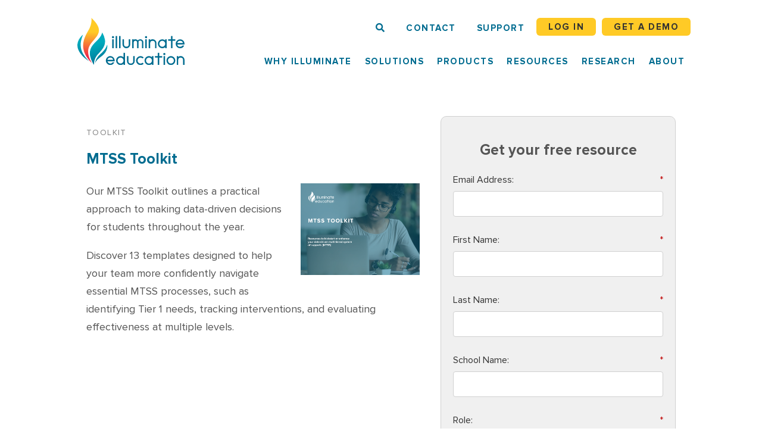

--- FILE ---
content_type: text/html; charset=UTF-8
request_url: https://www.illuminateed.com/download/mtss-template-pack/?utm_source=Main+Page&utm_medium=Website&utm_content=MTSS+Toolkit&utm_campaign=2021+Website+Updates
body_size: 15725
content:
<!DOCTYPE html>
<html lang="en-US">
<head>
<meta charset="UTF-8" />
<meta name="format-detection" content="telephone=no">
<meta name='viewport' content='width=device-width, initial-scale=1.0' />
<meta http-equiv='X-UA-Compatible' content='IE=edge' />
<link rel="profile" href="https://gmpg.org/xfn/11" />
<meta name='robots' content='index, follow, max-image-preview:large, max-snippet:-1, max-video-preview:-1' />

	<!-- This site is optimized with the Yoast SEO plugin v26.6 - https://yoast.com/wordpress/plugins/seo/ -->
	<title>MTSS Toolkit - Illuminate Education</title>
	<link rel="canonical" href="https://www.illuminateed.com/download/mtss-template-pack/" />
	<meta property="og:locale" content="en_US" />
	<meta property="og:type" content="article" />
	<meta property="og:title" content="MTSS Toolkit - Illuminate Education" />
	<meta property="og:url" content="https://www.illuminateed.com/download/mtss-template-pack/" />
	<meta property="og:site_name" content="Illuminate Education" />
	<meta property="article:modified_time" content="2023-12-14T09:44:44+00:00" />
	<meta name="twitter:card" content="summary_large_image" />
	<script type="application/ld+json" class="yoast-schema-graph">{"@context":"https://schema.org","@graph":[{"@type":"WebPage","@id":"https://www.illuminateed.com/download/mtss-template-pack/","url":"https://www.illuminateed.com/download/mtss-template-pack/","name":"MTSS Toolkit - Illuminate Education","isPartOf":{"@id":"https://www.illuminateed.com/#website"},"datePublished":"2020-03-31T18:30:15+00:00","dateModified":"2023-12-14T09:44:44+00:00","breadcrumb":{"@id":"https://www.illuminateed.com/download/mtss-template-pack/#breadcrumb"},"inLanguage":"en-US","potentialAction":[{"@type":"ReadAction","target":["https://www.illuminateed.com/download/mtss-template-pack/"]}]},{"@type":"BreadcrumbList","@id":"https://www.illuminateed.com/download/mtss-template-pack/#breadcrumb","itemListElement":[{"@type":"ListItem","position":1,"name":"Home","item":"https://www.illuminateed.com/"},{"@type":"ListItem","position":2,"name":"MTSS Toolkit"}]},{"@type":"WebSite","@id":"https://www.illuminateed.com/#website","url":"https://www.illuminateed.com/","name":"Illuminate Education","description":"The Education Intelligence Platform","publisher":{"@id":"https://www.illuminateed.com/#organization"},"potentialAction":[{"@type":"SearchAction","target":{"@type":"EntryPoint","urlTemplate":"https://www.illuminateed.com/?s={search_term_string}"},"query-input":{"@type":"PropertyValueSpecification","valueRequired":true,"valueName":"search_term_string"}}],"inLanguage":"en-US"},{"@type":"Organization","@id":"https://www.illuminateed.com/#organization","name":"Illuminate Education","url":"https://www.illuminateed.com/","logo":{"@type":"ImageObject","inLanguage":"en-US","@id":"https://www.illuminateed.com/#/schema/logo/image/","url":"https://www.illuminateed.com/wp-content/uploads/2019/07/Illuminate-logo.png","contentUrl":"https://www.illuminateed.com/wp-content/uploads/2019/07/Illuminate-logo.png","width":783,"height":346,"caption":"Illuminate Education"},"image":{"@id":"https://www.illuminateed.com/#/schema/logo/image/"}}]}</script>
	<!-- / Yoast SEO plugin. -->


<link rel='dns-prefetch' href='//code.jquery.com' />
<link rel='dns-prefetch' href='//a.omappapi.com' />
<link rel='dns-prefetch' href='//stats.wp.com' />
<link rel='dns-prefetch' href='//fonts.googleapis.com' />
<link rel='dns-prefetch' href='//www.googletagmanager.com' />
<link rel="alternate" type="application/rss+xml" title="Illuminate Education &raquo; Feed" href="https://www.illuminateed.com/feed/" />
<link rel="alternate" type="application/rss+xml" title="Illuminate Education &raquo; Comments Feed" href="https://www.illuminateed.com/comments/feed/" />
<link rel="alternate" type="text/calendar" title="Illuminate Education &raquo; iCal Feed" href="https://www.illuminateed.com/events/?ical=1" />
<link rel="alternate" title="oEmbed (JSON)" type="application/json+oembed" href="https://www.illuminateed.com/wp-json/oembed/1.0/embed?url=https%3A%2F%2Fwww.illuminateed.com%2Fdownload%2Fmtss-template-pack%2F" />
<link rel="alternate" title="oEmbed (XML)" type="text/xml+oembed" href="https://www.illuminateed.com/wp-json/oembed/1.0/embed?url=https%3A%2F%2Fwww.illuminateed.com%2Fdownload%2Fmtss-template-pack%2F&#038;format=xml" />
<style id='wp-img-auto-sizes-contain-inline-css'>
img:is([sizes=auto i],[sizes^="auto," i]){contain-intrinsic-size:3000px 1500px}
/*# sourceURL=wp-img-auto-sizes-contain-inline-css */
</style>
<link rel='stylesheet' id='formidable-css' href='https://www.illuminateed.com/wp-content/plugins/formidable/css/formidableforms.css?ver=151500' media='all' />
<style id='wp-emoji-styles-inline-css'>

	img.wp-smiley, img.emoji {
		display: inline !important;
		border: none !important;
		box-shadow: none !important;
		height: 1em !important;
		width: 1em !important;
		margin: 0 0.07em !important;
		vertical-align: -0.1em !important;
		background: none !important;
		padding: 0 !important;
	}
/*# sourceURL=wp-emoji-styles-inline-css */
</style>
<link rel='stylesheet' id='wp-block-library-css' href='https://www.illuminateed.com/wp-includes/css/dist/block-library/style.min.css?ver=6.9' media='all' />
<style id='global-styles-inline-css'>
:root{--wp--preset--aspect-ratio--square: 1;--wp--preset--aspect-ratio--4-3: 4/3;--wp--preset--aspect-ratio--3-4: 3/4;--wp--preset--aspect-ratio--3-2: 3/2;--wp--preset--aspect-ratio--2-3: 2/3;--wp--preset--aspect-ratio--16-9: 16/9;--wp--preset--aspect-ratio--9-16: 9/16;--wp--preset--color--black: #000000;--wp--preset--color--cyan-bluish-gray: #abb8c3;--wp--preset--color--white: #ffffff;--wp--preset--color--pale-pink: #f78da7;--wp--preset--color--vivid-red: #cf2e2e;--wp--preset--color--luminous-vivid-orange: #ff6900;--wp--preset--color--luminous-vivid-amber: #fcb900;--wp--preset--color--light-green-cyan: #7bdcb5;--wp--preset--color--vivid-green-cyan: #00d084;--wp--preset--color--pale-cyan-blue: #8ed1fc;--wp--preset--color--vivid-cyan-blue: #0693e3;--wp--preset--color--vivid-purple: #9b51e0;--wp--preset--color--fl-heading-text: #333333;--wp--preset--color--fl-body-bg: #f2f2f2;--wp--preset--color--fl-body-text: #757575;--wp--preset--color--fl-accent: #2b7bb9;--wp--preset--color--fl-accent-hover: #2b7bb9;--wp--preset--color--fl-topbar-bg: #ffffff;--wp--preset--color--fl-topbar-text: #000000;--wp--preset--color--fl-topbar-link: #428bca;--wp--preset--color--fl-topbar-hover: #428bca;--wp--preset--color--fl-header-bg: #ffffff;--wp--preset--color--fl-header-text: #000000;--wp--preset--color--fl-header-link: #428bca;--wp--preset--color--fl-header-hover: #428bca;--wp--preset--color--fl-nav-bg: #ffffff;--wp--preset--color--fl-nav-link: #428bca;--wp--preset--color--fl-nav-hover: #428bca;--wp--preset--color--fl-content-bg: #ffffff;--wp--preset--color--fl-footer-widgets-bg: #ffffff;--wp--preset--color--fl-footer-widgets-text: #000000;--wp--preset--color--fl-footer-widgets-link: #428bca;--wp--preset--color--fl-footer-widgets-hover: #428bca;--wp--preset--color--fl-footer-bg: #ffffff;--wp--preset--color--fl-footer-text: #000000;--wp--preset--color--fl-footer-link: #428bca;--wp--preset--color--fl-footer-hover: #428bca;--wp--preset--gradient--vivid-cyan-blue-to-vivid-purple: linear-gradient(135deg,rgb(6,147,227) 0%,rgb(155,81,224) 100%);--wp--preset--gradient--light-green-cyan-to-vivid-green-cyan: linear-gradient(135deg,rgb(122,220,180) 0%,rgb(0,208,130) 100%);--wp--preset--gradient--luminous-vivid-amber-to-luminous-vivid-orange: linear-gradient(135deg,rgb(252,185,0) 0%,rgb(255,105,0) 100%);--wp--preset--gradient--luminous-vivid-orange-to-vivid-red: linear-gradient(135deg,rgb(255,105,0) 0%,rgb(207,46,46) 100%);--wp--preset--gradient--very-light-gray-to-cyan-bluish-gray: linear-gradient(135deg,rgb(238,238,238) 0%,rgb(169,184,195) 100%);--wp--preset--gradient--cool-to-warm-spectrum: linear-gradient(135deg,rgb(74,234,220) 0%,rgb(151,120,209) 20%,rgb(207,42,186) 40%,rgb(238,44,130) 60%,rgb(251,105,98) 80%,rgb(254,248,76) 100%);--wp--preset--gradient--blush-light-purple: linear-gradient(135deg,rgb(255,206,236) 0%,rgb(152,150,240) 100%);--wp--preset--gradient--blush-bordeaux: linear-gradient(135deg,rgb(254,205,165) 0%,rgb(254,45,45) 50%,rgb(107,0,62) 100%);--wp--preset--gradient--luminous-dusk: linear-gradient(135deg,rgb(255,203,112) 0%,rgb(199,81,192) 50%,rgb(65,88,208) 100%);--wp--preset--gradient--pale-ocean: linear-gradient(135deg,rgb(255,245,203) 0%,rgb(182,227,212) 50%,rgb(51,167,181) 100%);--wp--preset--gradient--electric-grass: linear-gradient(135deg,rgb(202,248,128) 0%,rgb(113,206,126) 100%);--wp--preset--gradient--midnight: linear-gradient(135deg,rgb(2,3,129) 0%,rgb(40,116,252) 100%);--wp--preset--font-size--small: 13px;--wp--preset--font-size--medium: 20px;--wp--preset--font-size--large: 36px;--wp--preset--font-size--x-large: 42px;--wp--preset--spacing--20: 0.44rem;--wp--preset--spacing--30: 0.67rem;--wp--preset--spacing--40: 1rem;--wp--preset--spacing--50: 1.5rem;--wp--preset--spacing--60: 2.25rem;--wp--preset--spacing--70: 3.38rem;--wp--preset--spacing--80: 5.06rem;--wp--preset--shadow--natural: 6px 6px 9px rgba(0, 0, 0, 0.2);--wp--preset--shadow--deep: 12px 12px 50px rgba(0, 0, 0, 0.4);--wp--preset--shadow--sharp: 6px 6px 0px rgba(0, 0, 0, 0.2);--wp--preset--shadow--outlined: 6px 6px 0px -3px rgb(255, 255, 255), 6px 6px rgb(0, 0, 0);--wp--preset--shadow--crisp: 6px 6px 0px rgb(0, 0, 0);}:where(.is-layout-flex){gap: 0.5em;}:where(.is-layout-grid){gap: 0.5em;}body .is-layout-flex{display: flex;}.is-layout-flex{flex-wrap: wrap;align-items: center;}.is-layout-flex > :is(*, div){margin: 0;}body .is-layout-grid{display: grid;}.is-layout-grid > :is(*, div){margin: 0;}:where(.wp-block-columns.is-layout-flex){gap: 2em;}:where(.wp-block-columns.is-layout-grid){gap: 2em;}:where(.wp-block-post-template.is-layout-flex){gap: 1.25em;}:where(.wp-block-post-template.is-layout-grid){gap: 1.25em;}.has-black-color{color: var(--wp--preset--color--black) !important;}.has-cyan-bluish-gray-color{color: var(--wp--preset--color--cyan-bluish-gray) !important;}.has-white-color{color: var(--wp--preset--color--white) !important;}.has-pale-pink-color{color: var(--wp--preset--color--pale-pink) !important;}.has-vivid-red-color{color: var(--wp--preset--color--vivid-red) !important;}.has-luminous-vivid-orange-color{color: var(--wp--preset--color--luminous-vivid-orange) !important;}.has-luminous-vivid-amber-color{color: var(--wp--preset--color--luminous-vivid-amber) !important;}.has-light-green-cyan-color{color: var(--wp--preset--color--light-green-cyan) !important;}.has-vivid-green-cyan-color{color: var(--wp--preset--color--vivid-green-cyan) !important;}.has-pale-cyan-blue-color{color: var(--wp--preset--color--pale-cyan-blue) !important;}.has-vivid-cyan-blue-color{color: var(--wp--preset--color--vivid-cyan-blue) !important;}.has-vivid-purple-color{color: var(--wp--preset--color--vivid-purple) !important;}.has-black-background-color{background-color: var(--wp--preset--color--black) !important;}.has-cyan-bluish-gray-background-color{background-color: var(--wp--preset--color--cyan-bluish-gray) !important;}.has-white-background-color{background-color: var(--wp--preset--color--white) !important;}.has-pale-pink-background-color{background-color: var(--wp--preset--color--pale-pink) !important;}.has-vivid-red-background-color{background-color: var(--wp--preset--color--vivid-red) !important;}.has-luminous-vivid-orange-background-color{background-color: var(--wp--preset--color--luminous-vivid-orange) !important;}.has-luminous-vivid-amber-background-color{background-color: var(--wp--preset--color--luminous-vivid-amber) !important;}.has-light-green-cyan-background-color{background-color: var(--wp--preset--color--light-green-cyan) !important;}.has-vivid-green-cyan-background-color{background-color: var(--wp--preset--color--vivid-green-cyan) !important;}.has-pale-cyan-blue-background-color{background-color: var(--wp--preset--color--pale-cyan-blue) !important;}.has-vivid-cyan-blue-background-color{background-color: var(--wp--preset--color--vivid-cyan-blue) !important;}.has-vivid-purple-background-color{background-color: var(--wp--preset--color--vivid-purple) !important;}.has-black-border-color{border-color: var(--wp--preset--color--black) !important;}.has-cyan-bluish-gray-border-color{border-color: var(--wp--preset--color--cyan-bluish-gray) !important;}.has-white-border-color{border-color: var(--wp--preset--color--white) !important;}.has-pale-pink-border-color{border-color: var(--wp--preset--color--pale-pink) !important;}.has-vivid-red-border-color{border-color: var(--wp--preset--color--vivid-red) !important;}.has-luminous-vivid-orange-border-color{border-color: var(--wp--preset--color--luminous-vivid-orange) !important;}.has-luminous-vivid-amber-border-color{border-color: var(--wp--preset--color--luminous-vivid-amber) !important;}.has-light-green-cyan-border-color{border-color: var(--wp--preset--color--light-green-cyan) !important;}.has-vivid-green-cyan-border-color{border-color: var(--wp--preset--color--vivid-green-cyan) !important;}.has-pale-cyan-blue-border-color{border-color: var(--wp--preset--color--pale-cyan-blue) !important;}.has-vivid-cyan-blue-border-color{border-color: var(--wp--preset--color--vivid-cyan-blue) !important;}.has-vivid-purple-border-color{border-color: var(--wp--preset--color--vivid-purple) !important;}.has-vivid-cyan-blue-to-vivid-purple-gradient-background{background: var(--wp--preset--gradient--vivid-cyan-blue-to-vivid-purple) !important;}.has-light-green-cyan-to-vivid-green-cyan-gradient-background{background: var(--wp--preset--gradient--light-green-cyan-to-vivid-green-cyan) !important;}.has-luminous-vivid-amber-to-luminous-vivid-orange-gradient-background{background: var(--wp--preset--gradient--luminous-vivid-amber-to-luminous-vivid-orange) !important;}.has-luminous-vivid-orange-to-vivid-red-gradient-background{background: var(--wp--preset--gradient--luminous-vivid-orange-to-vivid-red) !important;}.has-very-light-gray-to-cyan-bluish-gray-gradient-background{background: var(--wp--preset--gradient--very-light-gray-to-cyan-bluish-gray) !important;}.has-cool-to-warm-spectrum-gradient-background{background: var(--wp--preset--gradient--cool-to-warm-spectrum) !important;}.has-blush-light-purple-gradient-background{background: var(--wp--preset--gradient--blush-light-purple) !important;}.has-blush-bordeaux-gradient-background{background: var(--wp--preset--gradient--blush-bordeaux) !important;}.has-luminous-dusk-gradient-background{background: var(--wp--preset--gradient--luminous-dusk) !important;}.has-pale-ocean-gradient-background{background: var(--wp--preset--gradient--pale-ocean) !important;}.has-electric-grass-gradient-background{background: var(--wp--preset--gradient--electric-grass) !important;}.has-midnight-gradient-background{background: var(--wp--preset--gradient--midnight) !important;}.has-small-font-size{font-size: var(--wp--preset--font-size--small) !important;}.has-medium-font-size{font-size: var(--wp--preset--font-size--medium) !important;}.has-large-font-size{font-size: var(--wp--preset--font-size--large) !important;}.has-x-large-font-size{font-size: var(--wp--preset--font-size--x-large) !important;}
/*# sourceURL=global-styles-inline-css */
</style>

<style id='classic-theme-styles-inline-css'>
/*! This file is auto-generated */
.wp-block-button__link{color:#fff;background-color:#32373c;border-radius:9999px;box-shadow:none;text-decoration:none;padding:calc(.667em + 2px) calc(1.333em + 2px);font-size:1.125em}.wp-block-file__button{background:#32373c;color:#fff;text-decoration:none}
/*# sourceURL=/wp-includes/css/classic-themes.min.css */
</style>
<link rel='stylesheet' id='heateor_sss_frontend_css-css' href='https://www.illuminateed.com/wp-content/plugins/sassy-social-share/public/css/sassy-social-share-public.css?ver=3.3.79' media='all' />
<style id='heateor_sss_frontend_css-inline-css'>
.heateor_sss_button_instagram span.heateor_sss_svg,a.heateor_sss_instagram span.heateor_sss_svg{background:radial-gradient(circle at 30% 107%,#fdf497 0,#fdf497 5%,#fd5949 45%,#d6249f 60%,#285aeb 90%)}.heateor_sss_horizontal_sharing .heateor_sss_svg,.heateor_sss_standard_follow_icons_container .heateor_sss_svg{color:#fff;border-width:0px;border-style:solid;border-color:transparent}.heateor_sss_horizontal_sharing .heateorSssTCBackground{color:#666}.heateor_sss_horizontal_sharing span.heateor_sss_svg:hover,.heateor_sss_standard_follow_icons_container span.heateor_sss_svg:hover{border-color:transparent;}.heateor_sss_vertical_sharing span.heateor_sss_svg,.heateor_sss_floating_follow_icons_container span.heateor_sss_svg{color:#fff;border-width:0px;border-style:solid;border-color:transparent;}.heateor_sss_vertical_sharing .heateorSssTCBackground{color:#666;}.heateor_sss_vertical_sharing span.heateor_sss_svg:hover,.heateor_sss_floating_follow_icons_container span.heateor_sss_svg:hover{border-color:transparent;}@media screen and (max-width:783px) {.heateor_sss_vertical_sharing{display:none!important}}
/*# sourceURL=heateor_sss_frontend_css-inline-css */
</style>
<link rel='stylesheet' id='jquery-magnificpopup-css' href='https://www.illuminateed.com/wp-content/plugins/bb-plugin/css/jquery.magnificpopup.min.css?ver=2.9.4.2' media='all' />
<link rel='stylesheet' id='base-css' href='https://www.illuminateed.com/wp-content/themes/bb-theme/css/base.min.css?ver=1.7.19' media='all' />
<link rel='stylesheet' id='fl-automator-skin-css' href='https://www.illuminateed.com/wp-content/uploads/bb-theme/skin-69099cb27781c.css?ver=1.7.19' media='all' />
<link rel='stylesheet' id='fancybox-css' href='https://www.illuminateed.com/wp-content/themes/bb-child-illuminate/fancybox-3/jquery.fancybox.css?ver=1' media='all' />
<link rel='stylesheet' id='font-awesome-5-css' href='https://www.illuminateed.com/wp-content/plugins/bb-plugin/fonts/fontawesome/5.15.4/css/all.min.css?ver=2.9.4.2' media='all' />
<link rel='stylesheet' id='fl-child-theme-css' href='https://www.illuminateed.com/wp-content/themes/bb-child-illuminate/style.css?ver=1.0.239' media='all' />
<link rel='stylesheet' id='sprye-css' href='https://www.illuminateed.com/wp-content/themes/bb-child-illuminate/css/spyre.css?ver=1' media='all' />
<link rel='stylesheet' id='google-fonts-css' href='https://fonts.googleapis.com/css2?family=EB+Garamond%3Awght%40500&#038;display=swap&#038;ver=1' media='all' />
<link rel='stylesheet' id='pp-animate-css' href='https://www.illuminateed.com/wp-content/plugins/bbpowerpack/assets/css/animate.min.css?ver=3.5.1' media='all' />
<!--n2css--><!--n2js--><script src="https://www.illuminateed.com/wp-includes/js/jquery/jquery.min.js?ver=3.7.1" id="jquery-core-js"></script>
<script src="https://www.illuminateed.com/wp-includes/js/jquery/jquery-migrate.min.js?ver=3.4.1" id="jquery-migrate-js"></script>
<script src="https://code.jquery.com/ui/1.12.1/jquery-ui.min.js?ver=1.12.1" id="jquery-ui-js"></script>
<script src="https://www.illuminateed.com/wp-content/themes/bb-child-illuminate/js/iframeResizer.min.js?ver=1.0.2" id="iframeResizer-js"></script>
<script></script><link rel="https://api.w.org/" href="https://www.illuminateed.com/wp-json/" /><link rel="EditURI" type="application/rsd+xml" title="RSD" href="https://www.illuminateed.com/xmlrpc.php?rsd" />

<link rel='shortlink' href='https://www.illuminateed.com/?p=6699' />
		<script>
			var bb_powerpack = {
				version: '2.40.10',
				getAjaxUrl: function() { return atob( 'aHR0cHM6Ly93d3cuaWxsdW1pbmF0ZWVkLmNvbS93cC1hZG1pbi9hZG1pbi1hamF4LnBocA==' ); },
				callback: function() {},
				mapMarkerData: {},
				post_id: '6699',
				search_term: '',
				current_page: 'https://www.illuminateed.com/download/mtss-template-pack/?utm_source=Turning+Tier+1+Universal+Data+into+Action+Blog&#038;utm_medium=Blog&#038;utm_content=MTSS+Template+Pack+download&#038;utm_campaign=2020Q2+MTSS+Toolkit+Landing+Page+',
				conditionals: {
					is_front_page: false,
					is_home: false,
					is_archive: false,
					current_post_type: '',
					is_tax: false,
										is_author: false,
					current_author: false,
					is_search: false,
									}
			};
		</script>
		<meta name="generator" content="Site Kit by Google 1.168.0" /><meta name="tec-api-version" content="v1"><meta name="tec-api-origin" content="https://www.illuminateed.com"><link rel="alternate" href="https://www.illuminateed.com/wp-json/tribe/events/v1/" /><script>document.documentElement.className += " js";</script>
	<style>img#wpstats{display:none}</style>
		    <script>
        // Default settings for carousel
        let customSlideTime = 5000;
        let stopSliderOnContentHover = false;
        let stopSliderOnNavHover = true;

        // Default settings for CASEL wheel
        let caselStartSlice = 0;
    </script>
      <meta name="onesignal" content="wordpress-plugin"/>
            <script>

      window.OneSignalDeferred = window.OneSignalDeferred || [];

      OneSignalDeferred.push(function(OneSignal) {
        var oneSignal_options = {};
        window._oneSignalInitOptions = oneSignal_options;

        oneSignal_options['serviceWorkerParam'] = { scope: '/' };
oneSignal_options['serviceWorkerPath'] = 'OneSignalSDKWorker.js.php';

        OneSignal.Notifications.setDefaultUrl("https://www.illuminateed.com");

        oneSignal_options['wordpress'] = true;
oneSignal_options['appId'] = 'dcb91d89-e4cb-4019-9e31-f270811f3730';
oneSignal_options['allowLocalhostAsSecureOrigin'] = true;
oneSignal_options['welcomeNotification'] = { };
oneSignal_options['welcomeNotification']['title'] = "";
oneSignal_options['welcomeNotification']['message'] = "Thank you for subscribing!";
oneSignal_options['path'] = "https://www.illuminateed.com/wp-content/plugins/onesignal-free-web-push-notifications/sdk_files/";
oneSignal_options['safari_web_id'] = "web.onesignal.auto.67fef31a-7360-4fd8-9645-14";
oneSignal_options['promptOptions'] = { };
oneSignal_options['promptOptions']['actionMessage'] = "We would like to send you push notifications. You can unsubscribe at any time.";
oneSignal_options['promptOptions']['exampleNotificationMessageDesktop'] = "Notifications will appear on your desktop";
oneSignal_options['promptOptions']['exampleNotificationMessageMobile'] = "Notification will appear on your device";
oneSignal_options['promptOptions']['exampleNotificationCaption'] = "(you can unsubscribe anytime)";
oneSignal_options['promptOptions']['acceptButtonText'] = "ALLOW";
oneSignal_options['promptOptions']['cancelButtonText'] = "NO THANKS";
oneSignal_options['promptOptions']['siteName'] = "https://www.illuminateed.com";
oneSignal_options['promptOptions']['autoAcceptTitle'] = "Click Allow";
              OneSignal.init(window._oneSignalInitOptions);
              OneSignal.Slidedown.promptPush()      });

      function documentInitOneSignal() {
        var oneSignal_elements = document.getElementsByClassName("OneSignal-prompt");

        var oneSignalLinkClickHandler = function(event) { OneSignal.Notifications.requestPermission(); event.preventDefault(); };        for(var i = 0; i < oneSignal_elements.length; i++)
          oneSignal_elements[i].addEventListener('click', oneSignalLinkClickHandler, false);
      }

      if (document.readyState === 'complete') {
           documentInitOneSignal();
      }
      else {
           window.addEventListener("load", function(event){
               documentInitOneSignal();
          });
      }
    </script>
<meta name="generator" content="Powered by WPBakery Page Builder - drag and drop page builder for WordPress."/>

<!-- Google Tag Manager snippet added by Site Kit -->
<script>
			( function( w, d, s, l, i ) {
				w[l] = w[l] || [];
				w[l].push( {'gtm.start': new Date().getTime(), event: 'gtm.js'} );
				var f = d.getElementsByTagName( s )[0],
					j = d.createElement( s ), dl = l != 'dataLayer' ? '&l=' + l : '';
				j.async = true;
				j.src = 'https://www.googletagmanager.com/gtm.js?id=' + i + dl;
				f.parentNode.insertBefore( j, f );
			} )( window, document, 'script', 'dataLayer', 'GTM-NDXJDNT' );
			
</script>

<!-- End Google Tag Manager snippet added by Site Kit -->
<link rel="icon" href="https://www.illuminateed.com/wp-content/uploads/2019/06/cropped-Favicon-32x32.png" sizes="32x32" />
<link rel="icon" href="https://www.illuminateed.com/wp-content/uploads/2019/06/cropped-Favicon-192x192.png" sizes="192x192" />
<link rel="apple-touch-icon" href="https://www.illuminateed.com/wp-content/uploads/2019/06/cropped-Favicon-180x180.png" />
<meta name="msapplication-TileImage" content="https://www.illuminateed.com/wp-content/uploads/2019/06/cropped-Favicon-270x270.png" />
		<style id="wp-custom-css">
			body .h_btn a{
	border: 0;
    cursor: pointer;
    font-size: 14px;
    text-align: center;
    text-decoration: none;
    background-color: #ffca26;
    position: relative;
    top: 0px;
    text-transform: uppercase;
    letter-spacing: .1em;
    padding: 10px 25px;
    border-radius: 6px;
    -moz-border-radius: 6px;
    -webkit-border-radius: 6px;
    color: #323232 !important;
    text-decoration: none !important;
	line-height: 1.3;
	    box-shadow: 3px 3px 2px 0px rgb(0 0 0 / 10%);
}
body .h_btn a span{color: #323232 !important;font-weight: bold;}
.button_smameline .fl-col{
	position:relative;
}
.button_smameline .fl-col-content {padding-bottom: 100px;}
.button_smameline .fl-module-button {
    bottom: 0;
    position: absolute;
    left: 50%;
    -ms-transform: translate(-50%, 0);
    transform: translate(-50%, 0);
    width: 100%;
}		</style>
		<noscript><style> .wpb_animate_when_almost_visible { opacity: 1; }</style></noscript>	
	<style>
		.pdf-download{
		display: none;
	}
	</style>
	</head>
<body class="wp-singular download-template-default single single-download postid-6699 wp-theme-bb-theme wp-child-theme-bb-child-illuminate fl-builder-2-9-4-2 fl-themer-1-5-2-1 fl-theme-1-7-19 fl-no-js tribe-no-js page-template-illuminate-2019-bb-child-theme fl-framework-base fl-preset-default fl-full-width wpb-js-composer js-comp-ver-8.6 vc_responsive" itemscope="itemscope" itemtype="https://schema.org/WebPage">
		<!-- Google Tag Manager (noscript) snippet added by Site Kit -->
		<noscript>
			<iframe src="https://www.googletagmanager.com/ns.html?id=GTM-NDXJDNT" height="0" width="0" style="display:none;visibility:hidden"></iframe>
		</noscript>
		<!-- End Google Tag Manager (noscript) snippet added by Site Kit -->
		<a aria-label="Skip to content" class="fl-screen-reader-text" href="#fl-main-content">Skip to content</a>
	

	
<div class="fl-page">
	<div id="header">
		<div class="fl-page-bar">
	<div class="fl-page-bar-container container">
		<div class="fl-page-bar-row row">
			<div class="col-md-12 text-center clearfix"><ul id="menu-top-navigation" class="fl-page-bar-nav nav navbar-nav menu"><li id="menu-item-5036" class="menu-item menu-item-type-custom menu-item-object-custom menu-item-5036 nav-item ">
						<a class="nav-link"><i class="fa fa-search"></i></a>
						<div id="searchform-inline" style="display: none;">
							<form role="form" action="/" method="get" name="searchform">
								<input type="text" name="s" class=" search-query form-control" placeholder="Search" value="" required="">
								<button class="fa fa-search" type="submit"></button>
							</form>
						</div>		
					</li><li id="menu-item-4728" class="non-fastbridge menu-item menu-item-type-post_type menu-item-object-page menu-item-4728 nav-item"><a href="https://www.illuminateed.com/contact-us/" data-ps2id-api="true" class="nav-link">Contact</a></li>
<li id="menu-item-12451" class="fastbridge-only menu-item menu-item-type-post_type menu-item-object-page menu-item-12451 nav-item"><a href="https://www.illuminateed.com/products/fastbridge/contact/" data-ps2id-api="true" class="nav-link">Contact</a></li>
<li id="menu-item-4730" class="non-fastbridge menu-item menu-item-type-post_type menu-item-object-page menu-item-4730 nav-item"><a href="https://www.illuminateed.com/support/" data-ps2id-api="true" class="nav-link">Support</a></li>
<li id="menu-item-12067" class="fastbridge-only menu-item menu-item-type-custom menu-item-object-custom menu-item-12067 nav-item"><a target="_blank" href="https://fastbridge.illuminateed.com/hc/en-us" data-ps2id-api="true" class="nav-link">Support</a></li>
<li id="menu-item-4941" class="btn non-fastbridge menu-item menu-item-type-post_type menu-item-object-page menu-item-4941 nav-item"><a href="https://www.illuminateed.com/log-in/" data-ps2id-api="true" class="nav-link">Log In</a></li>
<li id="menu-item-13983" class="btn fastbridge-only menu-item menu-item-type-post_type menu-item-object-page menu-item-13983 nav-item"><a href="https://www.illuminateed.com/fastbridge-log-in/" data-ps2id-api="true" class="nav-link">Log In</a></li>
<li id="menu-item-6655" class="btn non-fastbridge menu-item menu-item-type-custom menu-item-object-custom menu-item-6655 nav-item"><a href="/request-a-demo/" data-ps2id-api="true" class="nav-link">Get a demo</a></li>
<li id="menu-item-9572" class="btn fastbridge-only menu-item menu-item-type-post_type menu-item-object-page menu-item-9572 nav-item"><a href="https://www.illuminateed.com/products/fastbridge/request-demo/" data-ps2id-api="true" class="nav-link">Get a demo</a></li>
</ul></div>					</div>
	</div>
</div><!-- .fl-page-bar -->
<div class="visible-xs">
				<div id="searchform-mobile" style="display: none;">
					<form role="form" action="/" method="get" name="searchform">
						<input type="text" name="s" class=" search-query form-control" placeholder="Search" value="" required="">
						<button class="fa fa-search" type="submit"></button>
					</form>
				</div>
			</div><header class="fl-page-header fl-page-header-primary fl-page-nav-right fl-page-nav-toggle-icon fl-page-nav-toggle-visible-mobile" itemscope="itemscope" itemtype="https://schema.org/WPHeader">
	<div class="fl-page-header-wrap">
		<div class="fl-page-header-container container">
			<div class="fl-page-header-row row">
				<div class="fl-page-header-logo-col">
					<div class="fl-page-header-logo" itemscope="itemscope" itemtype="https://schema.org/Organization">
						<a href="/" itemprop="url"><img src="/wp-content/themes/bb-child-illuminate/images/IE_NewLogo_White_Horizontal.svg" class="logo-white"/><img src="/wp-content/themes/bb-child-illuminate/images/IE_NewLogo_Horizontal.svg" class="logo-color"/></a>
						
					</div>
				</div>
				<div class="fl-page-nav-col">
					<div class="fl-page-nav-wrap">
						<nav class="fl-page-nav fl-nav navbar navbar-default navbar-expand-md" aria-label="Header Menu" itemscope="itemscope" itemtype="https://schema.org/SiteNavigationElement">
							<span class="navbar-toggle-new navbar-toggler-new" data-toggle="collapse" data-target=".fl-page-nav-collapse-new">
								<span><i class="fas fa-bars" aria-hidden="true"></i><span class="sr-only">Menu</span></span>
							</span>
							<div class="fl-page-nav-collapse-new  navbar-collapse-new">
								<ul id="menu-main-nav" class="nav navbar-nav navbar-right menu"><li id="menu-item-14335" class="menu-item menu-item-type-post_type menu-item-object-page menu-item-14335 nav-item"><a href="https://www.illuminateed.com/why-illuminate/" data-ps2id-api="true" class="nav-link">Why Illuminate</a></li>
<li id="menu-item-7623" class="menu-item menu-item-type-post_type menu-item-object-page menu-item-has-children menu-item-7623 nav-item"><a href="https://www.illuminateed.com/solutions/" data-ps2id-api="true" class="nav-link">Solutions</a>
<ul class="sub-menu">
	<li id="menu-item-14337" class="menu-item menu-item-type-post_type menu-item-object-page menu-item-14337 nav-item"><a href="https://www.illuminateed.com/solutions/mtss/" data-ps2id-api="true" class="nav-link">MTSS Management</a></li>
	<li id="menu-item-14336" class="menu-item menu-item-type-post_type menu-item-object-page menu-item-14336 nav-item"><a href="https://www.illuminateed.com/solutions/comprehensive-assessment/" data-ps2id-api="true" class="nav-link">Comprehensive Assessment</a></li>
	<li id="menu-item-14338" class="menu-item menu-item-type-post_type menu-item-object-page menu-item-14338 nav-item"><a href="https://www.illuminateed.com/solutions/social-emotional-and-behavior-seb/" data-ps2id-api="true" class="nav-link">Social-Emotional Behavior (SEB)</a></li>
	<li id="menu-item-12956" class="menu-item menu-item-type-post_type menu-item-object-page menu-item-12956 nav-item"><a href="https://www.illuminateed.com/products/fastbridge/universal-screening/" data-ps2id-api="true" class="nav-link">Universal Screening</a></li>
	<li id="menu-item-12955" class="menu-item menu-item-type-post_type menu-item-object-page menu-item-12955 nav-item"><a href="https://www.illuminateed.com/products/fastbridge/progress-monitoring-tool/" data-ps2id-api="true" class="nav-link">Progress Monitoring</a></li>
	<li id="menu-item-12984" class="menu-item menu-item-type-post_type menu-item-object-page menu-item-12984 nav-item"><a href="https://www.illuminateed.com/products/fastbridge/reading-assessment/dyslexia-screening/" data-ps2id-api="true" class="nav-link">Dyslexia Screening</a></li>
	<li id="menu-item-14339" class="menu-item menu-item-type-post_type menu-item-object-page menu-item-14339 nav-item"><a href="https://www.illuminateed.com/solutions/data-visualization/" data-ps2id-api="true" class="nav-link">Data Visualization</a></li>
	<li id="menu-item-14340" class="menu-item menu-item-type-post_type menu-item-object-page menu-item-14340 nav-item"><a href="https://www.illuminateed.com/solutions/equity-disproportionality/" data-ps2id-api="true" class="nav-link">Equity &#038; Disproportionality</a></li>
	<li id="menu-item-7625" class="menu-item menu-item-type-post_type menu-item-object-page menu-item-has-children menu-item-7625 nav-item"><a href="https://www.illuminateed.com/solutions/learning-development/" data-ps2id-api="true" class="nav-link">Learning &#038; Development</a>
	<ul class="sub-menu">
		<li id="menu-item-7629" class="menu-item menu-item-type-post_type menu-item-object-page menu-item-7629 nav-item"><a href="https://www.illuminateed.com/solutions/learning-development/train-the-trainer/" data-ps2id-api="true" class="nav-link">Train-The-Trainer</a></li>
		<li id="menu-item-7628" class="menu-item menu-item-type-post_type menu-item-object-page menu-item-7628 nav-item"><a href="https://www.illuminateed.com/solutions/learning-development/onsite-virtual-training/" data-ps2id-api="true" class="nav-link">Onsite &#038; Virtual Training</a></li>
		<li id="menu-item-7627" class="menu-item menu-item-type-post_type menu-item-object-page menu-item-7627 nav-item"><a href="https://www.illuminateed.com/solutions/learning-development/virtual-consultations/" data-ps2id-api="true" class="nav-link">Virtual Consultations</a></li>
		<li id="menu-item-7635" class="menu-item menu-item-type-custom menu-item-object-custom menu-item-7635 nav-item"><a href="/events" data-ps2id-api="true" class="nav-link">Regional Training &#038; Workshops</a></li>
	</ul>
</li>
</ul>
</li>
<li id="menu-item-5206" class="menu-item menu-item-type-post_type menu-item-object-page menu-item-has-children menu-item-5206 nav-item"><a href="https://www.illuminateed.com/products/" data-ps2id-api="true" class="nav-link">Products</a>
<ul class="sub-menu">
	<li id="menu-item-12957" class="menu-item menu-item-type-post_type menu-item-object-page menu-item-has-children menu-item-12957 nav-item"><a href="https://www.illuminateed.com/products/fastbridge/" data-ps2id-api="true" class="nav-link">FastBridge</a>
	<ul class="sub-menu">
		<li id="menu-item-12959" class="menu-item menu-item-type-post_type menu-item-object-page menu-item-12959 nav-item"><a href="https://www.illuminateed.com/products/fastbridge/universal-screening/" data-ps2id-api="true" class="nav-link">Universal Screening</a></li>
		<li id="menu-item-12962" class="third-level menu-item menu-item-type-post_type menu-item-object-page menu-item-12962 nav-item"><a href="https://www.illuminateed.com/products/fastbridge/curriculum-based-measures/" data-ps2id-api="true" class="nav-link">Curriculum Based Measures</a></li>
		<li id="menu-item-12960" class="third-level menu-item menu-item-type-post_type menu-item-object-page menu-item-12960 nav-item"><a href="https://www.illuminateed.com/products/fastbridge/computer-adaptive-tests/" data-ps2id-api="true" class="nav-link">Computer Adaptive Tests</a></li>
		<li id="menu-item-12966" class="third-level menu-item menu-item-type-post_type menu-item-object-page menu-item-12966 nav-item"><a href="https://www.illuminateed.com/products/fastbridge/universal-screening/reports/" data-ps2id-api="true" class="nav-link">Reports</a></li>
		<li id="menu-item-12958" class="menu-item menu-item-type-post_type menu-item-object-page menu-item-12958 nav-item"><a href="https://www.illuminateed.com/products/fastbridge/progress-monitoring-tool/" data-ps2id-api="true" class="nav-link">Progress Monitoring</a></li>
		<li id="menu-item-12961" class="third-level menu-item menu-item-type-post_type menu-item-object-page menu-item-12961 nav-item"><a href="https://www.illuminateed.com/products/fastbridge/curriculum-based-measures/" data-ps2id-api="true" class="nav-link">Curriculum Based Measures</a></li>
		<li id="menu-item-12967" class="third-level menu-item menu-item-type-post_type menu-item-object-page menu-item-12967 nav-item"><a href="https://www.illuminateed.com/products/fastbridge/progress-monitoring-tool/reports/" data-ps2id-api="true" class="nav-link">Reports</a></li>
		<li id="menu-item-12969" class="menu-item menu-item-type-post_type menu-item-object-page menu-item-12969 nav-item"><a href="https://www.illuminateed.com/products/fastbridge/research-based-assessments/" data-ps2id-api="true" class="nav-link">Research</a></li>
		<li id="menu-item-12963" class="menu-item menu-item-type-post_type menu-item-object-page menu-item-12963 nav-item"><a href="https://www.illuminateed.com/products/fastbridge/reading-assessment/" data-ps2id-api="true" class="nav-link">Reading Assessments</a></li>
		<li id="menu-item-12968" class="third-level menu-item menu-item-type-post_type menu-item-object-page menu-item-12968 nav-item"><a href="https://www.illuminateed.com/products/fastbridge/reading-assessment/dyslexia-screening/" data-ps2id-api="true" class="nav-link">Dyslexia Screening</a></li>
		<li id="menu-item-12964" class="menu-item menu-item-type-post_type menu-item-object-page menu-item-12964 nav-item"><a href="https://www.illuminateed.com/products/fastbridge/math-assessment/" data-ps2id-api="true" class="nav-link">Math Assessments</a></li>
		<li id="menu-item-12965" class="menu-item menu-item-type-post_type menu-item-object-page menu-item-12965 nav-item"><a href="https://www.illuminateed.com/products/fastbridge/social-emotional-behavior-assessment/" data-ps2id-api="true" class="nav-link">Social-Emotional Behavior</a></li>
	</ul>
</li>
	<li id="menu-item-4821" class="menu-item menu-item-type-post_type menu-item-object-page menu-item-4821 nav-item"><a href="https://www.illuminateed.com/products/dna/" data-ps2id-api="true" class="nav-link">DnA</a></li>
	<li id="menu-item-15029" class="menu-item menu-item-type-post_type menu-item-object-page menu-item-15029 nav-item"><a href="https://www.illuminateed.com/products/educlimber/" data-ps2id-api="true" class="nav-link">eduCLIMBER</a></li>
	<li id="menu-item-5321" class="menu-item menu-item-type-post_type menu-item-object-page menu-item-5321 nav-item"><a href="https://www.illuminateed.com/products/illuminate-content/" data-ps2id-api="true" class="nav-link">Content</a></li>
	<li id="menu-item-7810" class="menu-item menu-item-type-post_type menu-item-object-page menu-item-7810 nav-item"><a href="https://www.illuminateed.com/products/schoolcity/" data-ps2id-api="true" class="nav-link">SchoolCity</a></li>
</ul>
</li>
<li id="menu-item-5207" class="menu-item menu-item-type-post_type menu-item-object-page menu-item-has-children menu-item-5207 nav-item"><a href="https://www.illuminateed.com/resources/" data-ps2id-api="true" class="nav-link">Resources</a>
<ul class="sub-menu">
	<li id="menu-item-8876" class="menu-item menu-item-type-post_type menu-item-object-page menu-item-8876 nav-item"><a href="https://www.illuminateed.com/k-12-covid-stimulus-funds/" data-ps2id-api="true" class="nav-link">Stimulus Funding</a></li>
	<li id="menu-item-4718" class="menu-item menu-item-type-post_type menu-item-object-page menu-item-4718 nav-item"><a href="https://www.illuminateed.com/resources/resource-library/" data-ps2id-api="true" class="nav-link">Resource Library</a></li>
	<li id="menu-item-4720" class="menu-item menu-item-type-post_type menu-item-object-page menu-item-4720 nav-item"><a href="https://www.illuminateed.com/resources/webinars/" data-ps2id-api="true" class="nav-link">Webinars</a></li>
	<li id="menu-item-5107" class="menu-item menu-item-type-post_type menu-item-object-page menu-item-5107 nav-item"><a href="https://www.illuminateed.com/resources/blog/" data-ps2id-api="true" class="nav-link">Blog</a></li>
	<li id="menu-item-4705" class="menu-item menu-item-type-custom menu-item-object-custom menu-item-4705 nav-item"><a href="/events" data-ps2id-api="true" class="nav-link">Events</a></li>
	<li id="menu-item-8312" class="menu-item menu-item-type-post_type menu-item-object-page menu-item-8312 nav-item"><a href="https://www.illuminateed.com/resources/customer-success/" data-ps2id-api="true" class="nav-link">Customer Success</a></li>
	<li id="menu-item-4865" class="menu-item menu-item-type-post_type menu-item-object-page menu-item-4865 nav-item"><a href="https://www.illuminateed.com/resources/security-privacy/" data-ps2id-api="true" class="nav-link">Data &#038; Privacy</a></li>
	<li id="menu-item-4722" class="menu-item menu-item-type-post_type menu-item-object-page menu-item-4722 nav-item"><a href="https://www.illuminateed.com/resources/downloads/" data-ps2id-api="true" class="nav-link">Data Specs &#038; Extracts</a></li>
</ul>
</li>
<li id="menu-item-14492" class="menu-item menu-item-type-post_type menu-item-object-page menu-item-14492 nav-item"><a href="https://www.illuminateed.com/research/" data-ps2id-api="true" class="nav-link">Research</a></li>
<li id="menu-item-5474" class="menu-item menu-item-type-custom menu-item-object-custom menu-item-has-children menu-item-5474 nav-item"><a href="https://www.illuminateed.com/about/our-story/" data-ps2id-api="true" class="nav-link">About</a>
<ul class="sub-menu">
	<li id="menu-item-4776" class="menu-item menu-item-type-post_type menu-item-object-page menu-item-4776 nav-item"><a href="https://www.illuminateed.com/about/our-story/" data-ps2id-api="true" class="nav-link">Our Story</a></li>
	<li id="menu-item-4704" class="menu-item menu-item-type-post_type menu-item-object-page menu-item-4704 nav-item"><a href="https://www.illuminateed.com/about/news/" data-ps2id-api="true" class="nav-link">News</a></li>
	<li id="menu-item-4706" class="menu-item menu-item-type-post_type menu-item-object-page menu-item-4706 nav-item"><a href="https://www.illuminateed.com/about/careers/" data-ps2id-api="true" class="nav-link">Careers</a></li>
	<li id="menu-item-5208" class="submenu-inline menu-item menu-item-type-post_type menu-item-object-page menu-item-has-children menu-item-5208 nav-item"><a href="https://www.illuminateed.com/partners/" data-ps2id-api="true" class="nav-link">Partners</a>
	<ul class="sub-menu">
		<li id="menu-item-4889" class="menu-item menu-item-type-post_type menu-item-object-page menu-item-4889 nav-item"><a href="https://www.illuminateed.com/partners/interoperability-open-standards/" data-ps2id-api="true" class="nav-link">Interoperability &#038; Open Standards</a></li>
		<li id="menu-item-6052" class="menu-item menu-item-type-post_type menu-item-object-page menu-item-6052 nav-item"><a href="https://www.illuminateed.com/partners/partners-integrations/" data-ps2id-api="true" class="nav-link">Partners &#038; Integrations</a></li>
	</ul>
</li>
</ul>
</li>
</ul>							</div>
						</nav>
					</div>
				</div>
			</div>
		</div>
	</div>
</header><!-- .fl-page-header -->
	</div>
	<div class="fl-page-content" itemprop="mainContentOfPage">

				


  	<header class="entry-header blue-bg">
    	<div class="container">
    		<h2>Resource Library</h2>
    	</div>
  	</header><!-- .entry-header -->
 
 <div class="container"> 	
	<div id="content" class="content-area col-sm-12" role="main">

		
  
  

    <div class="entry-content download-row">

        <div class="row">
          <div class="col-sm-7">
          	 <div class="resource-type">Toolkit</div>			   <h3>MTSS Toolkit</h3>
					<div class="row">
							 
    						 
                  <p class="desc"><span class="doc-thumb">
                    					 
                    <img src="https://www.illuminateed.com/wp-content/uploads/2020/03/MTSS-Toolkit.png" alt="MTSS Toolkit"/>
                  </span><p>Our MTSS Toolkit outlines a practical approach to making data-driven decisions for students throughout the year.</p>
<p>Discover 13 templates designed to help your team more confidently navigate essential MTSS processes, such as identifying Tier 1 needs, tracking interventions, and evaluating effectiveness at multiple levels.</p>
</p>
                  
							</div>
          </div>
          <div class="col-sm-5">
            
            <div class="callout-box download">
              <div class="gated-form" id="">
                <h3>Get your free resource</h3>

				<script src="//info.renaissance.com/js/forms2/js/forms2.min.js"></script> 
				<form id="mktoForm_1002"></form> <script>MktoForms2.loadForm("//info.renaissance.com", "237-RBJ-385", 1002, function(form) {
    // Add an onSuccess handler
    form.onSuccess(function(values, followUpUrl) {
        // Get the form's jQuery element and hide it
        form.getFormElem().hide();
        // Return false to prevent the submission handler from taking the lead to the follow up url
        jQuery('.pdf-download').show();
        return false;
    });
});</script>



				  
				  

				  <div class="pdf-download">
					  <p>
						  <em>Thank You!</em>
					  </p>
					  <p><a href="https://info.renaissance.com/ty-mtss-toolkit.html" target="_blank">Download Document</a></p>
				  </div>
              </div>
              
            </div>
        
          </div>

      </div>      


							

    
  	</div><!-- .entry-content -->
  
	
			
		
	</div><!-- .content-area -->
 </div>
 

	</div><!-- .fl-page-content -->
    

	
	
		<footer class="fl-page-footer-wrap" itemscope="itemscope" itemtype="https://schema.org/WPFooter">
	
				
	<div class="fl-page-footer">
		<div class="fl-page-footer-container container form-container">
			<div class="intro">Receive the latest news, tips, and product information!</div>
				<!-- <iframe src="https://go.illuminateed.com/l/124881/2022-08-04/qkcdpn" width="100%" height="125" type="text/html" frameborder="0" allowTransparency="true" style="border: 0"></iframe> -->
            
					<script src="//info.renaissance.com/js/forms2/js/forms2.min.js"></script> 
					<form id="mktoForm_1007"></form> <script>MktoForms2.loadForm("//info.renaissance.com", "237-RBJ-385", 1007);</script>
			</div>
		</div>
		<div class="fl-page-footer">
	<div class="fl-page-footer-container container">
		<div class="fl-page-footer-row row">
			<div class="col-sm-9 col-md-9 text-left clearfix"><ul id="menu-footer-nav-1" class="fl-page-footer-nav nav navbar-nav menu"><li id="menu-item-4957" class="menu-item menu-item-type-post_type menu-item-object-page menu-item-4957 nav-item"><a href="https://www.illuminateed.com/about/our-story/" data-ps2id-api="true" class="nav-link">Our Story</a></li>
<li id="menu-item-4949" class="menu-item menu-item-type-post_type menu-item-object-page menu-item-4949 nav-item"><a href="https://www.illuminateed.com/about/news/" data-ps2id-api="true" class="nav-link">News</a></li>
<li id="menu-item-5755" class="menu-item menu-item-type-post_type menu-item-object-page menu-item-5755 nav-item"><a href="https://www.illuminateed.com/resources/webinars/" data-ps2id-api="true" class="nav-link">Webinars</a></li>
<li id="menu-item-4951" class="menu-item menu-item-type-custom menu-item-object-custom menu-item-4951 nav-item"><a href="/events" data-ps2id-api="true" class="nav-link">Events</a></li>
<li id="menu-item-5756" class="menu-item menu-item-type-post_type menu-item-object-page menu-item-5756 nav-item"><a href="https://www.illuminateed.com/partners/" data-ps2id-api="true" class="nav-link">Partner Program</a></li>
<li id="menu-item-4952" class="menu-item menu-item-type-post_type menu-item-object-page menu-item-4952 nav-item"><a href="https://www.illuminateed.com/about/careers/" data-ps2id-api="true" class="nav-link">Careers</a></li>
<li id="menu-item-4954" class="menu-item menu-item-type-post_type menu-item-object-page menu-item-4954 nav-item"><a href="https://www.illuminateed.com/resources/resource-library/" data-ps2id-api="true" class="nav-link">Resource Library</a></li>
<li id="menu-item-4955" class="menu-item menu-item-type-post_type menu-item-object-page menu-item-4955 nav-item"><a href="https://www.illuminateed.com/resources/security-privacy/" data-ps2id-api="true" class="nav-link">Security &#038; Privacy</a></li>
</ul></div>			<div class="col-sm-3 col-md-3 text-right clearfix"><div class="fl-page-footer-text fl-page-footer-text-2"><strong>CONTACT US</strong><br>
530 Technology Drive<br>
Suite 100<br>
Irvine, CA 92618<br>
949-656-3133</div>	<div class="fl-social-icons">
	<a href="https://www.facebook.com/illuminateeducation/" class="fa-stack icon-facebook-f" target="_self" rel="noopener noreferrer"><span class="sr-only">Facebook</span>
					<i aria-hidden="true" class="fas fa-circle fa-stack-2x mono"></i>
					<i aria-hidden="true" class="fab fa-facebook-f mono fa-stack-1x fa-inverse"></i>
					</a><a href="https://twitter.com/IlluminateEd" class="fa-stack icon-twitter" target="_self" rel="noopener noreferrer"><span class="sr-only">Twitter</span>
					<i aria-hidden="true" class="fas fa-circle fa-stack-2x mono"></i>
					<i aria-hidden="true" class="fab fa-twitter mono fa-stack-1x fa-inverse"></i>
					</a><a href="https://www.linkedin.com/company/350892" class="fa-stack icon-linkedin" target="_self" rel="noopener noreferrer"><span class="sr-only">Linkedin</span>
					<i aria-hidden="true" class="fas fa-circle fa-stack-2x mono"></i>
					<i aria-hidden="true" class="fab fa-linkedin mono fa-stack-1x fa-inverse"></i>
					</a><a href="https://www.youtube.com/channel/UCMgBSal-nEMh-TuvwIGzn3A" class="fa-stack icon-youtube" target="_self" rel="noopener noreferrer"><span class="sr-only">Youtube</span>
					<i aria-hidden="true" class="fas fa-circle fa-stack-2x mono"></i>
					<i aria-hidden="true" class="fab fa-youtube mono fa-stack-1x fa-inverse"></i>
					</a><a href="https://www.instagram.com/illuminateedinc/" class="fa-stack icon-instagram" target="_self" rel="noopener noreferrer"><span class="sr-only">Instagram</span>
					<i aria-hidden="true" class="fas fa-circle fa-stack-2x mono"></i>
					<i aria-hidden="true" class="fab fa-instagram mono fa-stack-1x fa-inverse"></i>
					</a></div>
</div>		</div>
	</div>
</div><!-- .fl-page-footer -->
		<div class="fl-page-footer">
			<div class="fl-page-footer-container container form-container">
				<div class="copyright">&copy; Copyright 2026 Illuminate Education. All rights reserved.<br>
					
				</div>
			</div>
		</div>
			</footer>
		</div><!-- .fl-page -->
<script type="speculationrules">
{"prefetch":[{"source":"document","where":{"and":[{"href_matches":"/*"},{"not":{"href_matches":["/wp-*.php","/wp-admin/*","/wp-content/uploads/*","/wp-content/*","/wp-content/plugins/*","/wp-content/themes/bb-child-illuminate/*","/wp-content/themes/bb-theme/*","/*\\?(.+)"]}},{"not":{"selector_matches":"a[rel~=\"nofollow\"]"}},{"not":{"selector_matches":".no-prefetch, .no-prefetch a"}}]},"eagerness":"conservative"}]}
</script>
		<script>
		( function ( body ) {
			'use strict';
			body.className = body.className.replace( /\btribe-no-js\b/, 'tribe-js' );
		} )( document.body );
		</script>
		<script> /* <![CDATA[ */var tribe_l10n_datatables = {"aria":{"sort_ascending":": activate to sort column ascending","sort_descending":": activate to sort column descending"},"length_menu":"Show _MENU_ entries","empty_table":"No data available in table","info":"Showing _START_ to _END_ of _TOTAL_ entries","info_empty":"Showing 0 to 0 of 0 entries","info_filtered":"(filtered from _MAX_ total entries)","zero_records":"No matching records found","search":"Search:","all_selected_text":"All items on this page were selected. ","select_all_link":"Select all pages","clear_selection":"Clear Selection.","pagination":{"all":"All","next":"Next","previous":"Previous"},"select":{"rows":{"0":"","_":": Selected %d rows","1":": Selected 1 row"}},"datepicker":{"dayNames":["Sunday","Monday","Tuesday","Wednesday","Thursday","Friday","Saturday"],"dayNamesShort":["Sun","Mon","Tue","Wed","Thu","Fri","Sat"],"dayNamesMin":["S","M","T","W","T","F","S"],"monthNames":["January","February","March","April","May","June","July","August","September","October","November","December"],"monthNamesShort":["January","February","March","April","May","June","July","August","September","October","November","December"],"monthNamesMin":["Jan","Feb","Mar","Apr","May","Jun","Jul","Aug","Sep","Oct","Nov","Dec"],"nextText":"Next","prevText":"Prev","currentText":"Today","closeText":"Done","today":"Today","clear":"Clear"}};/* ]]> */ </script><!-- This site is converting visitors into subscribers and customers with OptinMonster - https://optinmonster.com :: Campaign Title: Request Demo - Priority Pages -->
<script>(function(d,u,ac){var s=d.createElement('script');s.type='text/javascript';s.src='https://a.omappapi.com/app/js/api.min.js';s.async=true;s.dataset.user=u;s.dataset.campaign=ac;d.getElementsByTagName('head')[0].appendChild(s);})(document,81806,'srqclyg8fenjylhti7zh');</script>
<!-- / OptinMonster -->		<script type="text/javascript">
		var srqclyg8fenjylhti7zh_shortcode = true;		</script>
		<script src="https://www.illuminateed.com/wp-content/plugins/the-events-calendar/common/build/js/user-agent.js?ver=da75d0bdea6dde3898df" id="tec-user-agent-js"></script>
<script id="page-scroll-to-id-plugin-script-js-extra">
var mPS2id_params = {"instances":{"mPS2id_instance_0":{"selector":"a[href*='#']:not([href='#'])","autoSelectorMenuLinks":"true","excludeSelector":"a[href^='#tab-'], a[href^='#tabs-'], a[data-toggle]:not([data-toggle='tooltip']), a[data-slide], a[data-vc-tabs], a[data-vc-accordion]","scrollSpeed":800,"autoScrollSpeed":"true","scrollEasing":"easeInOutQuint","scrollingEasing":"easeOutQuint","forceScrollEasing":"false","pageEndSmoothScroll":"true","stopScrollOnUserAction":"false","autoCorrectScroll":"false","autoCorrectScrollExtend":"false","layout":"vertical","offset":0,"dummyOffset":"false","highlightSelector":"","clickedClass":"mPS2id-clicked","targetClass":"mPS2id-target","highlightClass":"mPS2id-highlight","forceSingleHighlight":"false","keepHighlightUntilNext":"false","highlightByNextTarget":"false","appendHash":"false","scrollToHash":"true","scrollToHashForAll":"true","scrollToHashDelay":0,"scrollToHashUseElementData":"true","scrollToHashRemoveUrlHash":"false","disablePluginBelow":0,"adminDisplayWidgetsId":"true","adminTinyMCEbuttons":"true","unbindUnrelatedClickEvents":"false","unbindUnrelatedClickEventsSelector":"","normalizeAnchorPointTargets":"false","encodeLinks":"false"}},"total_instances":"1","shortcode_class":"_ps2id"};
//# sourceURL=page-scroll-to-id-plugin-script-js-extra
</script>
<script src="https://www.illuminateed.com/wp-content/plugins/page-scroll-to-id/js/page-scroll-to-id.min.js?ver=1.7.9" id="page-scroll-to-id-plugin-script-js"></script>
<script id="qsm_certificate_js-js-extra">
var qmn_ajax_object = {"site_url":"https://www.illuminateed.com","ajaxurl":"https://www.illuminateed.com/wp-admin/admin-ajax.php"};
//# sourceURL=qsm_certificate_js-js-extra
</script>
<script src="https://www.illuminateed.com/wp-content/plugins/qsm-certificate/js/qsm-certificate-admin.js?ver=1.3.2" id="qsm_certificate_js-js"></script>
<script src="https://www.illuminateed.com/wp-content/plugins/page-links-to/dist/new-tab.js?ver=3.3.7" id="page-links-to-js"></script>
<script id="heateor_sss_sharing_js-js-before">
function heateorSssLoadEvent(e) {var t=window.onload;if (typeof window.onload!="function") {window.onload=e}else{window.onload=function() {t();e()}}};	var heateorSssSharingAjaxUrl = 'https://www.illuminateed.com/wp-admin/admin-ajax.php', heateorSssCloseIconPath = 'https://www.illuminateed.com/wp-content/plugins/sassy-social-share/public/../images/close.png', heateorSssPluginIconPath = 'https://www.illuminateed.com/wp-content/plugins/sassy-social-share/public/../images/logo.png', heateorSssHorizontalSharingCountEnable = 0, heateorSssVerticalSharingCountEnable = 0, heateorSssSharingOffset = -10; var heateorSssMobileStickySharingEnabled = 0;var heateorSssCopyLinkMessage = "Link copied.";var heateorSssUrlCountFetched = [], heateorSssSharesText = 'Shares', heateorSssShareText = 'Share';function heateorSssPopup(e) {window.open(e,"popUpWindow","height=400,width=600,left=400,top=100,resizable,scrollbars,toolbar=0,personalbar=0,menubar=no,location=no,directories=no,status")}
//# sourceURL=heateor_sss_sharing_js-js-before
</script>
<script src="https://www.illuminateed.com/wp-content/plugins/sassy-social-share/public/js/sassy-social-share-public.js?ver=3.3.79" id="heateor_sss_sharing_js-js"></script>
<script>(function(d){var s=d.createElement("script");s.type="text/javascript";s.src="https://a.omappapi.com/app/js/api.min.js";s.async=true;s.id="omapi-script";d.getElementsByTagName("head")[0].appendChild(s);})(document);</script><script id="jetpack-stats-js-before">
_stq = window._stq || [];
_stq.push([ "view", {"v":"ext","blog":"111509990","post":"6699","tz":"-8","srv":"www.illuminateed.com","utm_source":"Turning Tier 1 Universal Data into Action Blog","utm_medium":"Blog","utm_campaign":"2020Q2 MTSS Toolkit Landing Page","utm_content":"MTSS Template Pack download","hp":"atomic","ac":"3","amp":"0","j":"1:15.5-a.1"} ]);
_stq.push([ "clickTrackerInit", "111509990", "6699" ]);
//# sourceURL=jetpack-stats-js-before
</script>
<script src="https://stats.wp.com/e-202603.js" id="jetpack-stats-js" defer data-wp-strategy="defer"></script>
<script src="https://www.illuminateed.com/wp-content/plugins/bb-plugin/js/jquery.ba-throttle-debounce.min.js?ver=2.9.4.2" id="jquery-throttle-js"></script>
<script src="https://www.illuminateed.com/wp-content/plugins/bb-plugin/js/jquery.imagesloaded.min.js?ver=2.9.4.2" id="imagesloaded-js"></script>
<script src="https://www.illuminateed.com/wp-content/plugins/bb-plugin/js/jquery.magnificpopup.min.js?ver=2.9.4.2" id="jquery-magnificpopup-js"></script>
<script src="https://www.illuminateed.com/wp-content/plugins/bb-plugin/js/jquery.fitvids.min.js?ver=1.2" id="jquery-fitvids-js"></script>
<script id="fl-automator-js-extra">
var themeopts = {"medium_breakpoint":"992","mobile_breakpoint":"768","lightbox":"enabled","scrollTopPosition":"800"};
//# sourceURL=fl-automator-js-extra
</script>
<script src="https://www.illuminateed.com/wp-content/themes/bb-theme/js/theme.min.js?ver=1.7.19" id="fl-automator-js"></script>
<script src="https://www.illuminateed.com/wp-content/themes/bb-child-illuminate/fancybox-3/jquery.fancybox.js?ver=1" id="fancybox-js"></script>
<script src="https://www.illuminateed.com/wp-content/themes/bb-child-illuminate/js/jquery.isloading.min.js?ver=1.0.0" id="isloading-js"></script>
<script src="https://www.illuminateed.com/wp-content/themes/bb-child-illuminate/js/shave.min.js?ver=1.0.0" id="shave-js"></script>
<script src="https://www.illuminateed.com/wp-content/themes/bb-child-illuminate/js/sliders.js?ver=1.0.23" id="sliders-js"></script>
<script id="scripts-js-extra">
var home_slides = {"ajaxurl":"https://www.illuminateed.com/wp-admin/admin-ajax.php","query_vars":"{\"page\":\"\",\"download\":\"mtss-template-pack\",\"post_type\":\"download\",\"name\":\"mtss-template-pack\"}"};
//# sourceURL=scripts-js-extra
</script>
<script src="https://www.illuminateed.com/wp-content/themes/bb-child-illuminate/js/scripts.js?ver=1.0.6" id="scripts-js"></script>
<script src="https://www.illuminateed.com/wp-content/plugins/total-theme-core/inc/vcex/assets/js/vcex-shortcodes.min.js?ver=1.2.10" id="vcex-shortcodes-js"></script>
<script src="https://cdn.onesignal.com/sdks/web/v16/OneSignalSDK.page.js?ver=1.0.0" id="remote_sdk-js" defer data-wp-strategy="defer"></script>
<script src="https://www.illuminateed.com/wp-content/plugins/optinmonster/assets/dist/js/helper.min.js?ver=2.16.22" id="optinmonster-wp-helper-js"></script>
<script id="wp-emoji-settings" type="application/json">
{"baseUrl":"https://s.w.org/images/core/emoji/17.0.2/72x72/","ext":".png","svgUrl":"https://s.w.org/images/core/emoji/17.0.2/svg/","svgExt":".svg","source":{"concatemoji":"https://www.illuminateed.com/wp-includes/js/wp-emoji-release.min.js?ver=6.9"}}
</script>
<script type="module">
/*! This file is auto-generated */
const a=JSON.parse(document.getElementById("wp-emoji-settings").textContent),o=(window._wpemojiSettings=a,"wpEmojiSettingsSupports"),s=["flag","emoji"];function i(e){try{var t={supportTests:e,timestamp:(new Date).valueOf()};sessionStorage.setItem(o,JSON.stringify(t))}catch(e){}}function c(e,t,n){e.clearRect(0,0,e.canvas.width,e.canvas.height),e.fillText(t,0,0);t=new Uint32Array(e.getImageData(0,0,e.canvas.width,e.canvas.height).data);e.clearRect(0,0,e.canvas.width,e.canvas.height),e.fillText(n,0,0);const a=new Uint32Array(e.getImageData(0,0,e.canvas.width,e.canvas.height).data);return t.every((e,t)=>e===a[t])}function p(e,t){e.clearRect(0,0,e.canvas.width,e.canvas.height),e.fillText(t,0,0);var n=e.getImageData(16,16,1,1);for(let e=0;e<n.data.length;e++)if(0!==n.data[e])return!1;return!0}function u(e,t,n,a){switch(t){case"flag":return n(e,"\ud83c\udff3\ufe0f\u200d\u26a7\ufe0f","\ud83c\udff3\ufe0f\u200b\u26a7\ufe0f")?!1:!n(e,"\ud83c\udde8\ud83c\uddf6","\ud83c\udde8\u200b\ud83c\uddf6")&&!n(e,"\ud83c\udff4\udb40\udc67\udb40\udc62\udb40\udc65\udb40\udc6e\udb40\udc67\udb40\udc7f","\ud83c\udff4\u200b\udb40\udc67\u200b\udb40\udc62\u200b\udb40\udc65\u200b\udb40\udc6e\u200b\udb40\udc67\u200b\udb40\udc7f");case"emoji":return!a(e,"\ud83e\u1fac8")}return!1}function f(e,t,n,a){let r;const o=(r="undefined"!=typeof WorkerGlobalScope&&self instanceof WorkerGlobalScope?new OffscreenCanvas(300,150):document.createElement("canvas")).getContext("2d",{willReadFrequently:!0}),s=(o.textBaseline="top",o.font="600 32px Arial",{});return e.forEach(e=>{s[e]=t(o,e,n,a)}),s}function r(e){var t=document.createElement("script");t.src=e,t.defer=!0,document.head.appendChild(t)}a.supports={everything:!0,everythingExceptFlag:!0},new Promise(t=>{let n=function(){try{var e=JSON.parse(sessionStorage.getItem(o));if("object"==typeof e&&"number"==typeof e.timestamp&&(new Date).valueOf()<e.timestamp+604800&&"object"==typeof e.supportTests)return e.supportTests}catch(e){}return null}();if(!n){if("undefined"!=typeof Worker&&"undefined"!=typeof OffscreenCanvas&&"undefined"!=typeof URL&&URL.createObjectURL&&"undefined"!=typeof Blob)try{var e="postMessage("+f.toString()+"("+[JSON.stringify(s),u.toString(),c.toString(),p.toString()].join(",")+"));",a=new Blob([e],{type:"text/javascript"});const r=new Worker(URL.createObjectURL(a),{name:"wpTestEmojiSupports"});return void(r.onmessage=e=>{i(n=e.data),r.terminate(),t(n)})}catch(e){}i(n=f(s,u,c,p))}t(n)}).then(e=>{for(const n in e)a.supports[n]=e[n],a.supports.everything=a.supports.everything&&a.supports[n],"flag"!==n&&(a.supports.everythingExceptFlag=a.supports.everythingExceptFlag&&a.supports[n]);var t;a.supports.everythingExceptFlag=a.supports.everythingExceptFlag&&!a.supports.flag,a.supports.everything||((t=a.source||{}).concatemoji?r(t.concatemoji):t.wpemoji&&t.twemoji&&(r(t.twemoji),r(t.wpemoji)))});
//# sourceURL=https://www.illuminateed.com/wp-includes/js/wp-emoji-loader.min.js
</script>
<script></script>		<script type="text/javascript">
			(function() {
			var t   = document.createElement( 'script' );
			t.type  = 'text/javascript';
			t.async = true;
			t.id    = 'gauges-tracker';
			t.setAttribute( 'data-site-id', '64ff32451fd09776b22913ca' );
			t.src = '//secure.gaug.es/track.js';
			var s = document.getElementsByTagName( 'script' )[0];
			s.parentNode.insertBefore( t, s );
			})();
		</script>
		    <style>
            </style>

    <script>
        document.addEventListener("DOMContentLoaded", function(event) {
                    });
    </script>


    
    <style>
            </style>


    <script>
        var accordions_active = null;
        var accordions_tabs_active = null;
    </script>


    


		<script type="text/javascript">var omapi_localized = {
			ajax: 'https://www.illuminateed.com/wp-admin/admin-ajax.php?optin-monster-ajax-route=1',
			nonce: '5a072c6c67',
			slugs:
			{"srqclyg8fenjylhti7zh":{"slug":"srqclyg8fenjylhti7zh","mailpoet":false}}		};</script>
				<script type="text/javascript">var omapi_data = {"object_id":6699,"object_key":"download","object_type":"post","term_ids":[],"wp_json":"https:\/\/www.illuminateed.com\/wp-json","wc_active":false,"edd_active":false,"nonce":"7fe17c5648"};</script>
		<!-- begin olark code -->
<script type="text/javascript" async> ;(function(o,l,a,r,k,y){if(o.olark)return; r="script";y=l.createElement(r);r=l.getElementsByTagName(r)[0]; y.async=1;y.src="//"+a;r.parentNode.insertBefore(y,r); y=o.olark=function(){k.s.push(arguments);k.t.push(+new Date)}; y.extend=function(i,j){y("extend",i,j)}; y.identify=function(i){y("identify",k.i=i)}; y.configure=function(i,j){y("configure",i,j);k.c[i]=j}; k=y._={s:[],t:[+new Date],c:{},l:a}; })(window,document,"static.olark.com/jsclient/loader.js");
/* custom configuration goes here (www.olark.com/documentation) */
olark.identify('8106-957-10-6641');</script>
<!-- end olark code --></body>
</html>


--- FILE ---
content_type: text/css
request_url: https://www.illuminateed.com/wp-content/themes/bb-child-illuminate/style.css?ver=1.0.239
body_size: 426
content:
/*
Theme Name: Illuminate 2019 (BB Child theme)
Theme URI: http://www.wpbeaverbuilder.com
Version: 1.23
Description: An example child theme that can be used as a starting point for custom development.
Author: The Beaver Builder Team
Author URI: http://www.fastlinemedia.com
template: bb-theme
*/

@import 'css/style.css';
.teaminfo h5 {
    margin: 0;
    text-align: left;
    font-size: 16px;
}
.teaminfo p {
    font-size: 14px;
    line-height: 1.3;
}
.lp_btn a{
	    background: #e87424;
    padding-top: 6px !important;
    padding-right: 20px !important;
    padding-bottom: 6px !important;
    padding-left: 20px !important;
    border: 0 !important;
    font-size: 14px !important;
    border-radius: 30px !important;
    text-transform: uppercase !important;
}
body .lp_btn_w a{color: #ffffff !important;}
.page-id-12795 p{color:#144151}
.lph3, .lph3 h3{font-size:24px !important}
.color_t1, .color_t1 h2, .color_t1 h3, .color_t1 h4, .color_t1 h5, .color_t1 p{color: #326a8a !important;}

.page-id-12795 #cta-secondary-template{display:none}
@media (min-width: 1200px) {
	.right-line .fl-col-small:not(:last-child) {
    border-right: 1px solid #a7a9ac;
}
	.alignbottom .fl-col-group{
		display: flex;
    align-items: flex-end;
	}
}


--- FILE ---
content_type: text/css
request_url: https://www.illuminateed.com/wp-content/themes/bb-child-illuminate/css/spyre.css?ver=1
body_size: 276
content:
/* Styles for Spyre Marketing */

.teaminfo h5 {
    margin: 0;
    text-align: left;
    font-size: 16px;
}
.teaminfo p {
    font-size: 14px;
    line-height: 1.3;
}
.lp_btn a{
	    background: #e87424;
    padding-top: 6px !important;
    padding-right: 20px !important;
    padding-bottom: 6px !important;
    padding-left: 20px !important;
    border: 0 !important;
    font-size: 14px !important;
    border-radius: 30px !important;
    text-transform: uppercase !important;
}
body .lp_btn_w a{color: #ffffff !important;}
.page-id-12795 p{color:#144151}
.lph3, .lph3 h3{font-size:24px !important}
.color_t1, .color_t1 h2, .color_t1 h3, .color_t1 h4, .color_t1 h5, .color_t1 p{color: #326a8a !important;}

.page-id-12795 #cta-secondary-template{display:none}
@media (min-width: 1200px) {
	.right-line .fl-col-small:not(:last-child) {
    border-right: 1px solid #a7a9ac;
}
	.alignbottom .fl-col-group{
		display: flex;
    align-items: flex-end;
	}
}


--- FILE ---
content_type: text/css
request_url: https://www.illuminateed.com/wp-content/themes/bb-child-illuminate/css/style.css
body_size: 78071
content:
/* #### Generated By: http://www.cufonfonts.com #### */
@font-face {
  font-family: 'Proxima Nova';
  font-style: normal;
  font-weight: 400;
  src: local('Proxima Nova Regular'), url('fonts/ProximaNova-Regular.woff') format('woff');
}
@font-face {
  font-family: 'Proxima Nova';
  font-style: normal;
  font-weight: 100;
  src: local('Proxima Nova Thin'), url('fonts/ProximaNovaT-Thin.woff') format('woff');
}
@font-face {
  font-family: 'Proxima Nova';
  font-style: normal;
  font-weight: 300;
  src: local('Proxima Nova Light'), url('fonts/ProximaNova-Light.woff') format('woff');
}
@font-face {
  font-family: 'Proxima Nova';
  font-style: normal;
  font-weight: 500;
  src: local('Proxima Nova Semibold'), url('fonts/ProximaNova-Semibold.woff') format('woff');
}
@font-face {
  font-family: 'Proxima Nova';
  font-style: normal;
  font-weight: 700;
  src: local('Proxima Nova Bold'), url('fonts/ProximaNova-Bold.woff') format('woff');
}
@font-face {
  font-family: 'Proxima Nova';
  font-style: normal;
  font-weight: 800;
  src: local('Proxima Nova Extrabold'), url('fonts/ProximaNova-Extrabld.woff') format('woff');
}
@font-face {
  font-family: 'Proxima Nova';
  font-style: normal;
  font-weight: 900;
  src: local('Proxima Nova'), url('fonts/ProximaNova-Black.woff') format('woff');
}
/* colors */
.bg-photo {
  background: center top no-repeat;
  background-size: cover;
  width: 100%;
  height: 250px;
  display: inline-block;
}
#container .text-white {
  color: #fff;
}
#container .text-white h1,
#container .text-white h2,
#container .text-white h3,
#container .text-white h4,
#container .text-white h5,
#container .text-white a,
#container .text-white p,
#container .text-white div,
#container .text-white li {
  color: #fff;
}
#container .text-white h1 .panel-group,
#container .text-white h2 .panel-group,
#container .text-white h3 .panel-group,
#container .text-white h4 .panel-group,
#container .text-white h5 .panel-group,
#container .text-white a .panel-group,
#container .text-white p .panel-group,
#container .text-white div .panel-group,
#container .text-white li .panel-group {
  color: #000;
}
#container .text-white h1 .panel-group h2,
#container .text-white h2 .panel-group h2,
#container .text-white h3 .panel-group h2,
#container .text-white h4 .panel-group h2,
#container .text-white h5 .panel-group h2,
#container .text-white a .panel-group h2,
#container .text-white p .panel-group h2,
#container .text-white div .panel-group h2,
#container .text-white li .panel-group h2,
#container .text-white h1 .panel-group h3,
#container .text-white h2 .panel-group h3,
#container .text-white h3 .panel-group h3,
#container .text-white h4 .panel-group h3,
#container .text-white h5 .panel-group h3,
#container .text-white a .panel-group h3,
#container .text-white p .panel-group h3,
#container .text-white div .panel-group h3,
#container .text-white li .panel-group h3,
#container .text-white h1 .panel-group h4,
#container .text-white h2 .panel-group h4,
#container .text-white h3 .panel-group h4,
#container .text-white h4 .panel-group h4,
#container .text-white h5 .panel-group h4,
#container .text-white a .panel-group h4,
#container .text-white p .panel-group h4,
#container .text-white div .panel-group h4,
#container .text-white li .panel-group h4,
#container .text-white h1 .panel-group a,
#container .text-white h2 .panel-group a,
#container .text-white h3 .panel-group a,
#container .text-white h4 .panel-group a,
#container .text-white h5 .panel-group a,
#container .text-white a .panel-group a,
#container .text-white p .panel-group a,
#container .text-white div .panel-group a,
#container .text-white li .panel-group a,
#container .text-white h1 .panel-group p,
#container .text-white h2 .panel-group p,
#container .text-white h3 .panel-group p,
#container .text-white h4 .panel-group p,
#container .text-white h5 .panel-group p,
#container .text-white a .panel-group p,
#container .text-white p .panel-group p,
#container .text-white div .panel-group p,
#container .text-white li .panel-group p,
#container .text-white h1 .panel-group div,
#container .text-white h2 .panel-group div,
#container .text-white h3 .panel-group div,
#container .text-white h4 .panel-group div,
#container .text-white h5 .panel-group div,
#container .text-white a .panel-group div,
#container .text-white p .panel-group div,
#container .text-white div .panel-group div,
#container .text-white li .panel-group div,
#container .text-white h1 .panel-group li,
#container .text-white h2 .panel-group li,
#container .text-white h3 .panel-group li,
#container .text-white h4 .panel-group li,
#container .text-white h5 .panel-group li,
#container .text-white a .panel-group li,
#container .text-white p .panel-group li,
#container .text-white div .panel-group li,
#container .text-white li .panel-group li {
  color: #000;
}
#container .text-white h1 .panel-group .panel-body a,
#container .text-white h2 .panel-group .panel-body a,
#container .text-white h3 .panel-group .panel-body a,
#container .text-white h4 .panel-group .panel-body a,
#container .text-white h5 .panel-group .panel-body a,
#container .text-white a .panel-group .panel-body a,
#container .text-white p .panel-group .panel-body a,
#container .text-white div .panel-group .panel-body a,
#container .text-white li .panel-group .panel-body a {
  color: #555555;
}
#container .text-white .btn,
#container .text-white input[type="submit"],
#container .text-white .button,
#container .text-white a.fl-button {
  border: 1px solid #fff;
  color: #fff;
}
#container .text-white .btn:hover,
#container .text-white input[type="submit"]:hover,
#container .text-white .button:hover,
#container .text-white a.fl-button:hover {
  background: #fff;
  color: #000;
}
.text-black {
  color: #000;
}
.text-black h1,
.text-black h2,
.text-black h3,
.text-black h4,
.text-black h5,
.text-black a,
.text-black p,
.text-black div,
.text-black li {
  color: #000;
}
.flex {
  -webkit-display: flex;
  -moz-display: flex;
  -ms-display: flex;
  -o-display: flex;
  display: -webkit-flex;
  display: flex;
}
.transition {
  -webkit-transition: all 500ms ease;
  -moz-transition: all 500ms ease;
  -ms-transition: all 500ms ease;
  -o-transition: all 500ms ease;
  transition: all 500ms ease;
}
.transform {
  -webkit-transform: translate(-50%, -50%);
  -ms-transform: translate(-50%, -50%);
  -o-transform: translate(-50%, -50%);
  transform: translate(-50%, -50%);
}
.translate-x {
  -webkit-transform: translateX(-50%);
  -ms-transform: translateX(-50%);
  -o-transform: translateX(-50%);
  transform: translateX(-50%);
}
.translate-y {
  -webkit-transform: translateY(-50%);
  -ms-transform: translateY(-50%);
  -o-transform: translateY(-50%);
  transform: translateY(-50%);
}
.rotate-180 {
  -webkit-transform: rotate(180deg);
  -ms-transform: rotate(180deg);
  -o-transform: rotate(180deg);
  transform: rotate(180deg);
}
.transform-none {
  -webkit-transform: none;
  -ms-transform: none;
  -o-transform: none;
  transform: none;
}
.flip {
  -webkit-transform: scaleY(-1);
  -ms-transform: scaleY(-1);
  -o-transform: scaleY(-1);
  transform: scaleY(-1);
}
.drop-shadow {
  -webkit-box-shadow: 3px 3px 2px 0px rgba(0, 0, 0, 0.1);
  -moz-box-shadow: 3px 3px 2px 0px rgba(0, 0, 0, 0.1);
  box-shadow: 3px 3px 2px 0px rgba(0, 0, 0, 0.1);
}
.drop-shadow2 {
  -webkit-box-shadow: 0 0 2px 2px rgba(0, 0, 0, 0.1);
  -moz-box-shadow: 0 0 2px 2px rgba(0, 0, 0, 0.1);
  box-shadow: 0 0 2px 2px rgba(0, 0, 0, 0.1);
}
.drop-shadow-big {
  -webkit-filter: drop-shadow(10px 10px 10px rgba(0, 0, 0, 0.15));
  filter: drop-shadow(10px 10px 10px rgba(0, 0, 0, 0.15));
}
.drop-shadow-small {
  -webkit-filter: drop-shadow(0px 3px 5px rgba(0, 0, 0, 0.15));
  filter: drop-shadow(0px 3px 5px rgba(0, 0, 0, 0.15));
}
.flex-column {
  -webkit-flex-direction: column;
  -moz-flex-direction: column;
  -ms-flex-direction: column;
  -o-flex-direction: column;
  flex-direction: column;
}
.flex-column-reverse {
  -webkit-flex-flow: column-reverse;
  -moz-flex-flow: column-reverse;
  -ms-flex-flow: column-reverse;
  -o-flex-flow: column-reverse;
  flex-flow: column-reverse;
}
.flex-column-reverse-dir {
  -webkit-flex-direction: column-reverse;
  -moz-flex-direction: column-reverse;
  -ms-flex-direction: column-reverse;
  -o-flex-direction: column-reverse;
  flex-direction: column-reverse;
}
.flex-row-wrap {
  -webkit-flex-flow: row wrap;
  -moz-flex-flow: row wrap;
  -ms-flex-flow: row wrap;
  -o-flex-flow: row wrap;
  flex-flow: row wrap;
}
.flex-align-center {
  -webkit-box-align: center;
  -moz-box-align: center;
  -ms-flex-align: center;
  -webkit-align-items: center;
  align-items: center;
}
.flex-align-end {
  -webkit-box-align: flex-end;
  -moz-box-align: flex-end;
  -ms-flex-align: flex-end;
  -webkit-align-items: flex-end;
  align-items: flex-end;
}
.flex-align-start {
  -webkit-box-align: flex-start;
  -moz-box-align: flex-start;
  -ms-flex-align: flex-start;
  -webkit-align-items: flex-start;
  align-items: flex-start;
}
.flex-align-stretch {
  -webkit-box-align: stretch;
  -moz-box-align: stretch;
  -ms-flex-align: stretch;
  -webkit-align-items: stretch;
  align-items: stretch;
}
.flex-justify-center {
  -webkit-box-pack: center;
  -moz-box-pack: center;
  -ms-flex-pack: center;
  -webkit-justify-content: center;
  justify-content: center;
}
.flex-justify-start {
  -webkit-box-pack: flex-start;
  -moz-box-pack: flex-start;
  -ms-flex-pack: flex-start;
  -webkit-justify-content: flex-start;
  justify-content: flex-start;
}
.flex-1 {
  -webkit-flex: 1;
  -ms-flex: 1;
  flex: 1;
}
.flex-100 {
  -webkit-flex: 1 0 100%;
  -ms-flex: 1 0 100%;
  flex: 1 0 100%;
}
.fit-content {
  width: -webkit-fit-content;
  width: fit-content;
}
.uppercase {
  text-transform: uppercase;
  letter-spacing: .1em;
}
.uppercase h1,
.uppercase h2,
.uppercase h3,
.uppercase h4,
.uppercase h5,
.uppercase h6,
.uppercase a.fl-button {
  text-transform: uppercase;
  letter-spacing: .1em;
}
.gradient {
  background: #00aabc;
  /* Old browsers */
  background: -moz-linear-gradient(top, #006c90 0%, #00aabc 100%);
  /* FF3.6-15 */
  background: -webkit-linear-gradient(top, #006c90 0%, #00aabc 100%);
  /* Chrome10-25,Safari5.1-6 */
  background: linear-gradient(to bottom, #006c90 0%, #00aabc 100%);
  /* W3C, IE10+, FF16+, Chrome26+, Opera12+, Safari7+ 00aabc
	filter: progid:DXImageTransform.Microsoft.gradient( startColorstr='#006c90', endColorstr='#006c90',GradientType=0 ); /* IE6-9 */
}
.gradient-light-to-dark {
  background: #00aabc;
  /* Old browsers */
  background: -moz-linear-gradient(top, #00aabc 0%, #006c90 100%);
  /* FF3.6-15 */
  background: -webkit-linear-gradient(top, #00aabc 0%, #006c90 100%);
  /* Chrome10-25,Safari5.1-6 */
  background: linear-gradient(to bottom, #00aabc 0%, #006c90 100%);
  /* W3C, IE10+, FF16+, Chrome26+, Opera12+, Safari7+ 00aabc
	filter: progid:DXImageTransform.Microsoft.gradient( startColorstr='#006c90', endColorstr='#006c90',GradientType=0 ); /* IE6-9 */
}
/* -------- begin html tag settings --------- */
BODY {
  background: white;
  color: #333;
  font-family: 'Proxima Nova', Helvetica, Arial, sans-serif !important;
  font-weight: 400;
  line-height: 1em;
  text-align: center;
}
TD {
  padding: 4px;
}
h1,
h2,
h3,
h4,
h5,
h6 {
  color: #555555;
  font-family: 'Proxima Nova', Helvetica, Arial, sans-serif !important;
  font-weight: normal;
  line-height: 1.4em;
  margin-bottom: .2em;
  text-align: left;
}
h1 span,
h2 span,
h3 span,
h4 span,
h5 span,
h6 span {
  font-weight: normal;
}
h1 {
  margin-top: 0;
  font-size: 35px;
  font-weight: bold;
  color: #006c90;
}
h1 span {
  font-weight: bold;
}
h1 sup {
  font-size: 15px;
  top: -1.5em;
}
h2 {
  font-size: 30px;
  font-weight: bold;
  color: #006c90;
  line-height: 1.3em;
}
h2 span {
  font-weight: bold;
}
h3 {
  font-size: 25px;
}
h5 {
  font-size: 20px;
  text-align: center;
  color: #00aabc;
  font-weight: bold;
}
h6 {
  font-size: 20px;
  text-align: left;
  line-height: 1.5em;
}
ul {
  list-style: disc;
  margin: 0 0 18px 0;
}
ol {
  list-style: decimal;
  margin: 0 0 18px 0;
}
ul > li,
ol > li {
  margin-bottom: 1em;
}
ol ol {
  list-style: upper-alpha;
}
ol ol ol {
  list-style: lower-roman;
}
ol ol ol ol {
  list-style: lower-alpha;
}
ul ul,
ol ol,
ul ol,
ol ul {
  margin-bottom: 0;
}
p,
.p,
li {
  line-height: 1.7em;
  margin: 0 0 1em 0;
  font-weight: 400;
  text-align: left;
  font-size: 18px;
  color: #555555;
}
div {
  line-height: 1.2em;
}
a {
  color: #555555;
  cursor: pointer;
  text-decoration: underline;
  outline: 0;
}
a:hover,
a:active,
a:focus {
  color: #555555;
  text-decoration: none;
  outline: 0;
}
img {
  max-width: 100%;
  height: auto;
}
hr {
  display: none;
}
input[type="text"],
input[type="email"],
input[type="password"],
textarea {
  background: #f9f9f9;
  border: 1px solid #ccc;
  box-shadow: inset 1px 1px 1px rgba(0, 0, 0, 0.1);
  -moz-box-shadow: inset 1px 1px 1px rgba(0, 0, 0, 0.1);
  -webkit-box-shadow: inset 1px 1px 1px rgba(0, 0, 0, 0.1);
  font-size: 1em;
  padding: 4px;
}
code {
  white-space: wrap;
}
/* Text meant only for screen readers */
.screen-reader-text {
  position: absolute;
  left: -9000px;
}
#hero h1,
#hero h2,
#hero h3,
#hero h4,
#hero h5,
#hero h6 {
  color: #ffffff;
}
a {
  text-decoration: none;
}
img[src$=".svg"] {
  width: auto;
  height: auto;
}
.fl-page-content {
  background: none;
}
.videoblock {
  background: center center no-repeat;
  background-size: cover;
  height: 250px;
  border: 2px solid #000;
  display: inline-block;
  position: relative;
  width: 80%;
  margin: 0 10%;
  text-align: center;
}
.videoblock .play-button {
  background: url("/wp-content/themes/bb-child-illuminate/images/play-button.svg") center center no-repeat;
  background-size: 30%;
  position: absolute;
  top: 0;
  right: 0;
  left: 0;
  bottom: 20px;
  opacity: 0.6;
}
.videoblock .play-button:hover {
  opacity: 0.9;
}
.videoblock strong {
  position: absolute;
  background: url("../images/transparent-black.png");
  bottom: 0;
  left: 0;
  right: 0;
  padding: 6px;
  color: #fff;
  text-align: left;
  text-shadow: 0 1px 1px #000;
}
.broken_link,
a.broken_link {
  text-decoration: none!important;
}
/* ---------- begin structural settings ---------------- */
.fl-page {
  padding-top: 0px!important;
}
.blue-bg {
  background-color: #006c90;
}
.teal-bg {
  background-color: #00aabc;
}
.green-text {
  color: #93d500;
}
.green-text span {
  color: #93d500;
}
.red-text {
  color: #ee2947;
}
.red-text span {
  color: #ee2947;
}
.yellow-text {
  color: #ffca26;
}
.yellow-text span {
  color: #ffca26;
}
#trusted-2022 .fl-row-content > div:nth-of-type(3),
#trusted-2022 .fl-row-content .fl-node-0m3rizn94keb {
  max-width: 800px;
  margin: auto;
}
#cta-secondary,
#cta-secondary-template,
#cta-secondary-rectangle,
#cta-secondary-template-rectangle {
  z-index: 0;
  position: relative;
  pointer-events: none;
  -webkit-clip-path: polygon(0 300px, 100% 0, 100% 100%, 0 100%);
  clip-path: polygon(0 300px, 100% 0, 100% 100%, 0 100%);
}
#cta-secondary .inner,
#cta-secondary-template .inner,
#cta-secondary-rectangle .inner,
#cta-secondary-template-rectangle .inner {
  padding-top: 250px;
  padding-bottom: 100px;
}
#cta-secondary .fl-row-content-wrap,
#cta-secondary-template .fl-row-content-wrap,
#cta-secondary-rectangle .fl-row-content-wrap,
#cta-secondary-template-rectangle .fl-row-content-wrap {
  background-size: 60px 60px;
}
#cta-secondary .fl-row-content-wrap:after,
#cta-secondary-template .fl-row-content-wrap:after,
#cta-secondary-rectangle .fl-row-content-wrap:after,
#cta-secondary-template-rectangle .fl-row-content-wrap:after {
  background: #f0f0f0;
  opacity: .5;
  position: absolute;
  top: 0;
  left: 0;
  right: 0;
  bottom: 0;
  content: '';
  display: block;
}
#cta-secondary .fl-row-content-wrap .fl-row-content,
#cta-secondary-template .fl-row-content-wrap .fl-row-content,
#cta-secondary-rectangle .fl-row-content-wrap .fl-row-content,
#cta-secondary-template-rectangle .fl-row-content-wrap .fl-row-content {
  z-index: 1;
  position: relative;
}
#cta-secondary .fl-col,
#cta-secondary-template .fl-col,
#cta-secondary-rectangle .fl-col,
#cta-secondary-template-rectangle .fl-col {
  pointer-events: all;
}
#cta-secondary a.btn,
#cta-secondary-template a.btn,
#cta-secondary-rectangle a.btn,
#cta-secondary-template-rectangle a.btn,
#cta-secondary a.fl-button,
#cta-secondary-template a.fl-button,
#cta-secondary-rectangle a.fl-button,
#cta-secondary-template-rectangle a.fl-button {
  background-color: #ffca26;
  text-transform: none;
  padding: 15px 25px;
  font-weight: bold;
  color: #323232;
  font-size: 25px;
  letter-spacing: 0;
  pointer-events: all;
  -webkit-box-shadow: 3px 3px 2px 0px rgba(0, 0, 0, 0.1);
  -moz-box-shadow: 3px 3px 2px 0px rgba(0, 0, 0, 0.1);
  box-shadow: 3px 3px 2px 0px rgba(0, 0, 0, 0.1);
}
#cta-secondary a.btn span,
#cta-secondary-template a.btn span,
#cta-secondary-rectangle a.btn span,
#cta-secondary-template-rectangle a.btn span,
#cta-secondary a.fl-button span,
#cta-secondary-template a.fl-button span,
#cta-secondary-rectangle a.fl-button span,
#cta-secondary-template-rectangle a.fl-button span {
  color: #323232;
}
#cta-secondary a.btn:after,
#cta-secondary-template a.btn:after,
#cta-secondary-rectangle a.btn:after,
#cta-secondary-template-rectangle a.btn:after,
#cta-secondary a.fl-button:after,
#cta-secondary-template a.fl-button:after,
#cta-secondary-rectangle a.fl-button:after,
#cta-secondary-template-rectangle a.fl-button:after {
  display: none;
}
#cta-secondary img,
#cta-secondary-template img,
#cta-secondary-rectangle img,
#cta-secondary-template-rectangle img {
  width: 90px;
}
.fl-builder-edit #cta-secondary .fl-row-content-wrap:after,
.fl-builder-edit #cta-secondary-template .fl-row-content-wrap:after,
.fl-builder-edit #cta-secondary-rectangle .fl-row-content-wrap:after,
.fl-builder-edit #cta-secondary-template-rectangle .fl-row-content-wrap:after {
  z-index: -1;
}
#cta-secondary-rectangle,
#cta-secondary-template-rectangle {
  -webkit-clip-path: none;
  clip-path: none;
}
#cta-secondary-rectangle a.fl-button,
#cta-secondary-template-rectangle a.fl-button {
  font-size: 18px;
  text-transform: uppercase;
  letter-spacing: .1em;
}
#cta-secondary-rectangle a.fl-button h1,
#cta-secondary-template-rectangle a.fl-button h1,
#cta-secondary-rectangle a.fl-button h2,
#cta-secondary-template-rectangle a.fl-button h2,
#cta-secondary-rectangle a.fl-button h3,
#cta-secondary-template-rectangle a.fl-button h3,
#cta-secondary-rectangle a.fl-button h4,
#cta-secondary-template-rectangle a.fl-button h4,
#cta-secondary-rectangle a.fl-button h5,
#cta-secondary-template-rectangle a.fl-button h5,
#cta-secondary-rectangle a.fl-button h6,
#cta-secondary-template-rectangle a.fl-button h6,
#cta-secondary-rectangle a.fl-button a.fl-button,
#cta-secondary-template-rectangle a.fl-button a.fl-button {
  text-transform: uppercase;
  letter-spacing: .1em;
}
#cta-secondary-template-rectangle .inner,
#cta-secondary-template-rectangle-no-subhead .inner {
  max-width: 1050px;
  margin: auto;
  padding: 75px 20px;
}
#cta-secondary-template-rectangle .inner img,
#cta-secondary-template-rectangle-no-subhead .inner img {
  margin-bottom: 20px;
}
#cta-secondary-template-rectangle .inner h2,
#cta-secondary-template-rectangle-no-subhead .inner h2 {
  position: relative;
  z-index: 1;
  text-align: center;
  margin-bottom: 40px;
}
.fl-builder-edit #cta-secondary,
.fl-builder-edit #cta-secondary-template,
.fl-builder-edit #cta-secondary-rectangle,
.fl-builder-edit #cta-secondary-template-rectangle {
  pointer-events: all!important;
  margin-top: 0px;
}
#cta-secondary-template,
#cta-secondary-template-rectangle,
#cta-secondary-template-rectangle-no-subhead {
  background-size: 60px 60px;
  background-color: #f0f0f0;
  background-image: url('/wp-content/uploads/2019/05/Airplanes.svg');
  background-repeat: repeat;
  background-position: center center;
  background-attachment: scroll;
}
#cta-secondary-template:after,
#cta-secondary-template-rectangle:after,
#cta-secondary-template-rectangle-no-subhead:after {
  background: #f0f0f0;
  opacity: .5;
  position: absolute;
  top: 0;
  left: 0;
  right: 0;
  bottom: 0;
  content: '';
  display: block;
}
#cta-secondary-template img,
#cta-secondary-template-rectangle img,
#cta-secondary-template-rectangle-no-subhead img {
  display: block;
  margin: auto;
  margin-bottom: 40px;
  z-index: 1;
  position: relative;
}
#cta-secondary-template a.btn,
#cta-secondary-template-rectangle a.btn,
#cta-secondary-template-rectangle-no-subhead a.btn {
  border-radius: 6px;
  -moz-border-radius: 6px;
  -webkit-border-radius: 6px;
  display: inline;
  position: relative;
  z-index: 1;
}
#cta-secondary-template-rectangle-no-subhead {
  position: relative;
}
#cta-secondary-template-rectangle-no-subhead a.btn {
  background-color: #ffca26;
  text-transform: none;
  padding: 15px 25px;
  font-weight: bold;
  color: #323232;
  font-size: 25px;
  letter-spacing: 0;
  pointer-events: all;
  font-size: 18px;
  text-transform: uppercase;
  letter-spacing: .1em;
  display: inline-block;
  cursor: pointer;
  -webkit-box-shadow: 3px 3px 2px 0px rgba(0, 0, 0, 0.1);
  -moz-box-shadow: 3px 3px 2px 0px rgba(0, 0, 0, 0.1);
  box-shadow: 3px 3px 2px 0px rgba(0, 0, 0, 0.1);
}
#cta-secondary-template-rectangle-no-subhead a.btn h1,
#cta-secondary-template-rectangle-no-subhead a.btn h2,
#cta-secondary-template-rectangle-no-subhead a.btn h3,
#cta-secondary-template-rectangle-no-subhead a.btn h4,
#cta-secondary-template-rectangle-no-subhead a.btn h5,
#cta-secondary-template-rectangle-no-subhead a.btn h6,
#cta-secondary-template-rectangle-no-subhead a.btn a.fl-button {
  text-transform: uppercase;
  letter-spacing: .1em;
}
#cta-secondary-template-rectangle-no-subhead a.btn span {
  color: #323232;
}
#cta-secondary-template-rectangle-no-subhead a.btn:after {
  display: none;
}
/* White pages */
body.page-template-page-white-header article.fl-post,
body.page-template-page-resource-library article.fl-post,
body.page-template-page-webinars article.fl-post {
  margin-top: 128px;
}
body.page-template-page-white-header h1,
body.page-template-page-resource-library h1,
body.page-template-page-webinars h1 {
  font-size: 35px;
}
.triangle-right-white:before {
  background-color: white;
  z-index: 1;
  -webkit-clip-path: polygon(0 300px, 100% 0, 100% 100%, 0% 100%);
  clip-path: polygon(0 300px, 100% 0, 100% 100%, 0% 100%);
}
.triangle-left-white:before {
  background-color: white;
  z-index: 1;
  -webkit-clip-path: polygon(0 0, 100% 0, 100% 100%, 0% -webkit-calc(100% - 300px));
  clip-path: polygon(0 0px, 100% 0, 100% 100%, 0% calc(100% - 300px));
}
.triangle-right-down-white:before {
  background-color: white;
  z-index: 1;
  -webkit-clip-path: polygon(0 0px, 100% 0, 100% 300px, 0% 0);
  clip-path: polygon(0 0px, 100% 0, 100% 300px, 0% 0);
}
#hero-secondary,
#hero-secondary-new {
  height: 800px;
  position: relative;
}
#hero-secondary .fl-row-content-wrap,
#hero-secondary-new .fl-row-content-wrap {
  z-index: 2;
  height: 800px;
  -webkit-clip-path: polygon(0 0, 100% 0%, 100% -webkit-calc(100% - 300px), 0% 100%);
  clip-path: polygon(0 0, 100% 0%, 100% calc(100% - 300px), 0% 100%);
}
#hero-secondary .fl-row-content,
#hero-secondary-new .fl-row-content {
  position: absolute;
  left: 50%;
  top: 50%;
  -webkit-transform: translate(-50%, -50%);
  -ms-transform: translate(-50%, -50%);
  -o-transform: translate(-50%, -50%);
  transform: translate(-50%, -50%);
}
#hero-secondary:after,
#hero-secondary-new:after {
  -webkit-clip-path: polygon(0 0, 100% 0%, 100% -webkit-calc(100% - 200px), 0 -webkit-calc(100% - 600px));
  clip-path: polygon(0 0, 100% 0%, 100% calc(100% - 200px), 0 calc(100% - 600px));
  background-color: #00aabc;
  width: 100%;
  content: '';
  position: absolute;
  top: 0px;
  bottom: 0px;
  left: 0px;
  right: 0px;
  height: 900px;
  z-index: 1;
}
#hero-secondary h1,
#hero-secondary-new h1,
#hero-secondary h3,
#hero-secondary-new h3 {
  color: white;
}
#hero-secondary h3,
#hero-secondary-new h3 {
  font-size: 27px;
}
#hero-secondary h3 span,
#hero-secondary-new h3 span {
  font-weight: 500;
}
#hero-secondary a.fl-button,
#hero-secondary-new a.fl-button {
  background-color: #ffca26;
  padding: 15px 25px;
  font-weight: bold;
  color: #323232;
}
#hero-secondary a.fl-button span,
#hero-secondary-new a.fl-button span {
  color: #323232;
}
#hero-secondary a.fl-button:after,
#hero-secondary-new a.fl-button:after {
  display: none;
}
#hero-secondary-new .fl-row-content {
  width: 100%;
}
#hero-secondary-new .fl-row-content-wrap {
  -webkit-clip-path: polygon(0 0, 100% 0%, 100% -webkit-calc(100% - 100px), 0% 100%);
  clip-path: polygon(0 0, 100% 0%, 100% calc(100% - 100px), 0% 100%);
}
#hero-secondary-new:after {
  -webkit-clip-path: polygon(0 0, 100% 0%, 100% -webkit-calc(100% - 100px), 0 -webkit-calc(100% - 400px));
  clip-path: polygon(0 0, 100% 0%, 100% calc(100% - 100px), 0 calc(100% - 400px));
}
#hero-secondary-new h1 {
  font-size: 30px;
}
#hero-secondary-new h3 {
  font-size: 20px;
}
#hero-secondary-new h3 span {
  font-weight: 400;
}
#hero-secondary-short {
  height: 500px;
  position: relative;
}
#hero-secondary-short .fl-row-content-wrap {
  -webkit-clip-path: none;
  clip-path: none;
  height: 500px;
}
#hero-secondary-short .fl-row-content {
  position: absolute;
  left: 50%;
  top: 50%;
  -webkit-transform: translate(-50%, -50%);
  -ms-transform: translate(-50%, -50%);
  -o-transform: translate(-50%, -50%);
  transform: translate(-50%, -50%);
  margin-top: 50px;
}
#hero-secondary-short h1,
#hero-secondary-short h3 {
  color: white;
}
#hero-secondary-short h1 span,
#hero-secondary-short h3 span {
  color: white;
}
#hero-secondary-short h3 {
  font-size: 27px;
}
#hero-secondary-short h3 span {
  font-weight: 500;
}
#hero-secondary-short a.fl-button {
  background-color: #ffca26;
  padding: 15px 25px;
  font-weight: bold;
  color: #323232;
}
#hero-secondary-short a.fl-button span {
  color: #323232;
}
#hero-secondary-short a.fl-button:after {
  display: none;
}
.fl-builder-edit .trapezoid-right,
.fl-builder-edit .trapezoid-left,
.fl-builder-edit #cta-secondary,
.fl-builder-edit #hero-secondary,
.fl-builder-edit #hero-secondary .fl-row-content-wrap,
.fl-builder-edit #hero-secondary-new,
.fl-builder-edit #hero-secondary-new .fl-row-content-wrap,
.fl-builder-edit .additional-info {
  -webkit-clip-path: none;
  clip-path: none;
}
.fl-builder-edit .trapezoid-right .fl-row-content,
.fl-builder-edit .trapezoid-left .fl-row-content,
.fl-builder-edit #cta-secondary .fl-row-content,
.fl-builder-edit #hero-secondary .fl-row-content,
.fl-builder-edit #hero-secondary .fl-row-content-wrap .fl-row-content,
.fl-builder-edit #hero-secondary-new .fl-row-content,
.fl-builder-edit #hero-secondary-new .fl-row-content-wrap .fl-row-content,
.fl-builder-edit .additional-info .fl-row-content,
.fl-builder-edit .trapezoid-right .fl-row-content-wrap,
.fl-builder-edit .trapezoid-left .fl-row-content-wrap,
.fl-builder-edit #cta-secondary .fl-row-content-wrap,
.fl-builder-edit #hero-secondary .fl-row-content-wrap,
.fl-builder-edit #hero-secondary .fl-row-content-wrap .fl-row-content-wrap,
.fl-builder-edit #hero-secondary-new .fl-row-content-wrap,
.fl-builder-edit #hero-secondary-new .fl-row-content-wrap .fl-row-content-wrap,
.fl-builder-edit .additional-info .fl-row-content-wrap {
  z-index: auto;
}
.fl-builder-edit .trapezoid-right:after,
.fl-builder-edit .trapezoid-left:after,
.fl-builder-edit #cta-secondary:after,
.fl-builder-edit #hero-secondary:after,
.fl-builder-edit #hero-secondary .fl-row-content-wrap:after,
.fl-builder-edit #hero-secondary-new:after,
.fl-builder-edit #hero-secondary-new .fl-row-content-wrap:after,
.fl-builder-edit .additional-info:after {
  z-index: -1;
}
/* KDS Key Data Systems */
#hero-products .fl-module-heading {
  max-width: 700px;
  margin: auto;
}
#hero-products h3,
#hero-products h2 {
  font-size: 20px;
  color: #006c90;
  text-align: center;
}
#hero-products h2 span {
  font-weight: normal;
}
.fl-node-5cfa8d0ecf986 .fl-row-content-wrap {
  z-index: -1;
}
.fl-builder-edit .fl-node-5cfa8d0ecf986 .fl-row-content-wrap {
  z-index: auto;
}
.page-id-5314 .trapezoid-right .fl-row-content-wrap {
  background-position: 90% 85%;
}
.page-id-5314 h3 {
  font-size: 20px;
}
.page-id-5314 .fl-node-5cfa7ed7704b1 .fl-col-content,
.page-id-5314 .fl-node-5cfa8d0ecf986 .fl-col-content,
.page-id-5314 .fl-node-5cfa9a1ea5f29 .fl-col-content {
  position: relative;
}
.page-id-5314 .wp-image-5315,
.page-id-5314 .wp-image-5317,
.page-id-5314 .wp-image-5319 {
  position: relative;
  z-index: 2;
}
.page-id-5314 .wp-image-5317,
.page-id-5314 .wp-image-5319 {
  margin-top: -80px;
}
.page-id-5314 p strong {
  font-weight: 500;
  color: #00aabc;
  text-transform: uppercase;
  letter-spacing: .1em;
}
.page-id-5314 p strong h1,
.page-id-5314 p strong h2,
.page-id-5314 p strong h3,
.page-id-5314 p strong h4,
.page-id-5314 p strong h5,
.page-id-5314 p strong h6,
.page-id-5314 p strong a.fl-button {
  text-transform: uppercase;
  letter-spacing: .1em;
}
.page-id-5314 .circle.fl-module-rich-text {
  border-radius: 50%;
  -moz-border-radius: 50%;
  -webkit-border-radius: 50%;
  background: white;
  height: 350px;
  width: 350px;
  position: absolute;
  top: 0;
  right: 0;
}
.page-id-5314 .circle.fl-module-rich-text p {
  margin-top: 70px;
  padding: 20px;
  line-height: 1.5;
  color: #00aabc;
  font-size: 15px;
  font-weight: 500;
  font-style: italic;
}
.page-id-5314 .circle.fl-module-rich-text p:before {
  border-top: 2px solid #00aabc;
  width: 100px;
  padding-bottom: 20px;
  content: '';
  display: block;
}
.page-id-5314 .circle.fl-module-rich-text.fl-node-5cfa8e27a6e8a {
  background: #f0f0f0;
  left: 0;
}
.page-id-5314 .circle.fl-module-rich-text.fl-node-5cfa9a1ea637b {
  background: #f0f0f0;
  right: 50px;
}
.fl-builder-edit .page-id-5314 .wp-image-5317 {
  margin: 0px;
}
.link-underline a {
  text-decoration: underline;
}
.single-fl-builder-template .fl-content.col-md-12 {
  margin-top: 150px!important;
}
/* Products */
/* Products Overview */
.page-id-42 .main .fl-row-content {
  max-width: 1000px;
  margin: auto;
}
.page-id-42 .main p {
  max-width: 700px;
  margin: auto;
}
.page-id-42 #above-cta {
  z-index: -1;
  position: relative;
}
.page-id-42 #cta-secondary {
  margin-top: -500px;
}
.fl-builder-content .product-image-right h3,
.fl-builder-content .product-image-left h3 {
  font-size: 20px;
  max-width: 700px;
}
.fl-builder-content .product-image-right img,
.fl-builder-content .product-image-left img,
.fl-builder-content .product-image-right .fl-video,
.fl-builder-content .product-image-left .fl-video {
  -webkit-filter: drop-shadow(10px 10px 10px rgba(0, 0, 0, 0.15));
  filter: drop-shadow(10px 10px 10px rgba(0, 0, 0, 0.15));
}
.fl-builder-content .product-image-right ul,
.fl-builder-content .product-image-left ul {
  padding-left: 20px;
}
.fl-builder-content .product-image-right a.fl-button,
.fl-builder-content .product-image-left a.fl-button {
  font-weight: bold;
  text-transform: uppercase;
  letter-spacing: .1em;
  font-size: 18px;
  background-color: #93d500;
  -webkit-box-shadow: 3px 3px 2px 0px rgba(0, 0, 0, 0.1);
  -moz-box-shadow: 3px 3px 2px 0px rgba(0, 0, 0, 0.1);
  box-shadow: 3px 3px 2px 0px rgba(0, 0, 0, 0.1);
}
.fl-builder-content .product-image-right a.fl-button h1,
.fl-builder-content .product-image-left a.fl-button h1,
.fl-builder-content .product-image-right a.fl-button h2,
.fl-builder-content .product-image-left a.fl-button h2,
.fl-builder-content .product-image-right a.fl-button h3,
.fl-builder-content .product-image-left a.fl-button h3,
.fl-builder-content .product-image-right a.fl-button h4,
.fl-builder-content .product-image-left a.fl-button h4,
.fl-builder-content .product-image-right a.fl-button h5,
.fl-builder-content .product-image-left a.fl-button h5,
.fl-builder-content .product-image-right a.fl-button h6,
.fl-builder-content .product-image-left a.fl-button h6,
.fl-builder-content .product-image-right a.fl-button a.fl-button,
.fl-builder-content .product-image-left a.fl-button a.fl-button {
  text-transform: uppercase;
  letter-spacing: .1em;
}
.fl-builder-content .product-image-right.trapezoid-right:before,
.fl-builder-content .product-image-left.trapezoid-right:before {
  z-index: -1;
}
.fl-builder-content .product-image-right .fl-photo-img-svg img,
.fl-builder-content .product-image-left .fl-photo-img-svg img {
  -webkit-filter: none;
  -moz-filter: none;
  -ms-filter: none;
  -o-filter: none;
  filter: none;
}
.fl-builder-content .product-image-left img {
  -webkit-filter: drop-shadow(-10px 10px 10px rgba(0, 0, 0, 0.15));
  filter: drop-shadow(-10px 10px 10px rgba(0, 0, 0, 0.15));
}
.text-small,
.text-small p {
  font-size: 16px;
  line-height: 1.4;
}
.trapezoid-left.white-quotes .quote-text,
.trapezoid-left.white-quotes .quote-text-slider {
  padding: 110px 0px;
  position: relative;
}
.trapezoid-left.white-quotes .quote-text p,
.trapezoid-left.white-quotes .quote-text-slider p {
  color: #00aabc;
  font-style: italic;
  font-size: 23px;
  max-width: 750px;
  margin: auto;
  line-height: 1.4;
  text-align: center;
  font-weight: 600;
}
.trapezoid-left.white-quotes .quote-text:before,
.trapezoid-left.white-quotes .quote-text-slider:before,
.trapezoid-left.white-quotes .quote-text:after,
.trapezoid-left.white-quotes .quote-text-slider:after {
  position: absolute;
  z-index: -1;
}
.trapezoid-left.white-quotes .quote-text:before,
.trapezoid-left.white-quotes .quote-text-slider:before {
  content: url('/wp-content/uploads/2019/06/Quotes-white-left.svg');
  left: -10px;
  top: 0;
}
.trapezoid-left.white-quotes .quote-text:after,
.trapezoid-left.white-quotes .quote-text-slider:after {
  content: url('/wp-content/uploads/2019/06/Quotes-white-right.svg');
  right: -10px;
  bottom: 0;
}
.trapezoid-left.white-quotes .name p {
  font-size: 18px;
  font-style: normal;
  line-height: 1.6;
  color: #00aabc;
}
.trapezoid-left.white-quotes .quote-text-slider {
  padding: 50px 0px;
}
.trapezoid-left.white-quotes .quote-text-slider:before {
  top: -100px;
}
.trapezoid-left.white-quotes .quote-text-slider .fl-slide-content-wrap {
  width: 100%;
}
.trapezoid-left.white-quotes .quote-text-slider p.slider-quote {
  color: black;
  font-weight: normal;
  margin-bottom: 100px!important;
  padding: 0px;
}
.trapezoid-left.white-quotes .quote-text-slider p {
  margin: 0px auto 20px auto!important;
}
.trapezoid-left.white-quotes .quote-text-slider strong {
  font-style: normal;
  font-size: 18px;
  color: black;
}
.trapezoid-left.white-quotes .fl-content-slider-navigation .fl-content-slider-svg-container {
  width: 100px;
}
.product-features .fl-module-heading h6.fl-heading {
  color: #93d500;
  text-transform: uppercase;
  letter-spacing: .1em;
}
.product-features .fl-module-heading h6.fl-heading h1,
.product-features .fl-module-heading h6.fl-heading h2,
.product-features .fl-module-heading h6.fl-heading h3,
.product-features .fl-module-heading h6.fl-heading h4,
.product-features .fl-module-heading h6.fl-heading h5,
.product-features .fl-module-heading h6.fl-heading h6,
.product-features .fl-module-heading h6.fl-heading a.fl-button {
  text-transform: uppercase;
  letter-spacing: .1em;
}
.product-features .fl-module-heading h6.fl-heading span {
  font-weight: bold;
}
.product-features ul {
  list-style: none;
}
.product-features ul li {
  padding-left: 20px;
  margin-bottom: 0px;
}
.product-features ul li:before {
  content: url('/wp-content/uploads/2019/06/Green-check.svg');
  margin-left: -35px;
  padding-left: 5px;
  padding-right: 10px;
}
.max-800 {
  max-width: 800px;
  margin: auto;
}
/*DnA*/
.page-id-4812 .fl-node-5cfad3bef1d81 .fl-row-content-wrap {
  background-size: 500px;
}
.page-id-4812 .fl-node-5cfad4f111823 {
  position: relative;
}
.page-id-4812 .fl-node-5cfad4f111823:after {
  content: '';
  background: url('/wp-content/uploads/2019/06/Magnifying-glass.svg');
  background-size: 500px 500px;
  width: 500px;
  height: 500px;
  position: absolute;
  right: 0;
  bottom: -200px;
  background-repeat: no-repeat !important;
  z-index: -1;
}
.page-id-4812 p,
.page-id-5338 p,
.page-id-5350 p {
  font-size: 20px;
}
.page-id-4812 ul,
.page-id-5338 ul,
.page-id-5350 ul {
  padding-left: 10px;
}
.page-id-4812 ul li,
.page-id-5338 ul li,
.page-id-5350 ul li {
  margin-bottom: 0px;
}
.page-template-page-white-header-with-shadow .fl-content-full .fl-content.col-md-12 {
  margin-top: 125px;
}
.page-template-page-white-header-with-shadow .fl-row-content {
  max-width: 1240px;
}
.page-template-page-white-header-with-shadow .fl-row-fixed-width {
  max-width: 1240px;
}
#hero-dna .fl-row-content-wrap {
  position: relative;
}
#hero-dna .fl-row-content-wrap:after {
  background: -moz-linear-gradient(left, #ffffff 0%, #ffffff 22%, rgba(255, 255, 255, 0.5) 51%, rgba(255, 255, 255, 0) 70%, rgba(255, 255, 255, 0) 100%);
  /* FF3.6-15 */
  background: -webkit-linear-gradient(left, #ffffff 0%, #ffffff 22%, rgba(255, 255, 255, 0.5) 51%, rgba(255, 255, 255, 0) 70%, rgba(255, 255, 255, 0) 100%);
  /* Chrome10-25,Safari5.1-6 */
  background: linear-gradient(to right, #ffffff 0%, #ffffff 22%, rgba(255, 255, 255, 0.5) 51%, rgba(255, 255, 255, 0) 70%, rgba(255, 255, 255, 0) 100%);
  /* W3C, IE10+, FF16+, Chrome26+, Opera12+, Safari7+ */
  filter: progid:DXImageTransform.Microsoft.gradient(startColorstr='#ffffff', endColorstr='#00ffffff', GradientType=1);
  /* IE6-9 */
  position: absolute;
  left: 0;
  right: 0;
  top: 0;
  bottom: 0;
  content: '';
}
#hero-dna .fl-row-content-wrap .fl-row-content {
  z-index: 1;
}
#hero-dna .fl-row-content-wrap .fl-module-list-icon {
  position: absolute;
  top: 30px;
  max-width: 1280px;
  left: 50%;
  width: 100%;
  -webkit-transform: translateX(-50%);
  -ms-transform: translateX(-50%);
  -o-transform: translateX(-50%);
  transform: translateX(-50%);
}
#hero-dna .fl-row-content-wrap .fl-module-list-icon .uabb-list-icon-text {
  border-left: 1px solid #d0d0d0;
}
#hero-dna .fl-row-content-wrap .fl-module-list-icon h3 {
  color: #006c90;
  font-size: 18px;
  margin-left: 15px;
}
#hero-dna .fl-row-content-wrap .fl-module-list-icon .uabb-callout-outter {
  margin-right: 20px;
}
#hero-dna .fl-row-content-wrap h1 {
  font-size: 30px;
}
#hero-dna .fl-row-content-wrap h3 {
  font-size: 20px;
}
#hero-dna.angled-gradient .fl-row-content-wrap:after {
  background: -moz-linear-gradient(45deg, #ffffff 35%, #ffffff 30%, rgba(255, 255, 255, 0.5) 55%, rgba(255, 255, 255, 0) 65%, rgba(255, 255, 255, 0) 100%);
  /* FF3.6-15 */
  background: -webkit-linear-gradient(45deg, #ffffff 35%, #ffffff 30%, rgba(255, 255, 255, 0.5) 55%, rgba(255, 255, 255, 0) 65%, rgba(255, 255, 255, 0) 100%);
  /* Chrome10-25,Safari5.1-6 */
  background: linear-gradient(45deg, #ffffff 35%, #ffffff 30%, rgba(255, 255, 255, 0.5) 55%, rgba(255, 255, 255, 0) 65%, rgba(255, 255, 255, 0) 100%);
  /* W3C, IE10+, FF16+, Chrome26+, Opera12+, Safari7+ */
  filter: progid:DXImageTransform.Microsoft.gradient(startColorstr='#ffffff', endColorstr='#00ffffff', GradientType=1);
  /* IE6-9 */
  position: absolute;
  left: 0;
  right: 0;
  top: 0;
  bottom: 0;
  content: '';
}
.fl-builder-edit #hero-dna .fl-row-content-wrap:after {
  background: none;
}
.fl-builder-edit #hero-dna .fl-row-content-wrap .fl-row-content {
  z-index: auto;
}
.fl-builder-edit #hero-dna .fl-row-content-wrap .fl-module-list-icon {
  z-index: 99;
}
.dna-variants-bar {
  z-index: 1;
  position: relative;
  margin-bottom: 100px;
}
.dna-variants-bar .fl-row-content-wrap {
  padding-left: 0;
  padding-right: 0;
}
.dna-variants-bar .fl-html {
  background: white;
  border-radius: 10px;
  -moz-border-radius: 10px;
  -webkit-border-radius: 10px;
  overflow: hidden;
  -webkit-filter: drop-shadow(0px 3px 5px rgba(0, 0, 0, 0.15));
  filter: drop-shadow(0px 3px 5px rgba(0, 0, 0, 0.15));
}
.dna-variants-bar .dna-variant-head {
  background-image: url('/wp-content/uploads/2022/06/DnA_Benefits_Bar-Background.jpg');
  background-size: cover;
  color: white;
  font-weight: bold;
  font-size: 25px;
  padding: 20px;
  width: 100%;
  -webkit-filter: drop-shadow(10px 10px 10px rgba(0, 0, 0, 0.15));
  filter: drop-shadow(10px 10px 10px rgba(0, 0, 0, 0.15));
  position: relative;
  z-idex: 1;
}
.dna-variants-bar .dna-variant-body {
  -webkit-display: flex;
  -moz-display: flex;
  -ms-display: flex;
  -o-display: flex;
  display: -webkit-flex;
  display: flex;
}
.dna-variants-bar .dna-variant-body .dna-column {
  -webkit-flex: 1 0 25%;
  -ms-flex: 1 0 25%;
  flex: 1 0 25%;
  background: white;
  -webkit-filter: drop-shadow(0px 3px 5px rgba(0, 0, 0, 0.15));
  filter: drop-shadow(0px 3px 5px rgba(0, 0, 0, 0.15));
  padding: 20px;
}
.dna-variants-bar .dna-variant-body .dna-column p {
  text-align: center;
  line-height: 1.4;
  color: #006c90;
}
.dna-variants-bar .dna-variant-body .dna-column .dna-variant-image {
  height: 90px;
  -webkit-display: flex;
  -moz-display: flex;
  -ms-display: flex;
  -o-display: flex;
  display: -webkit-flex;
  display: flex;
  -webkit-box-align: center;
  -moz-box-align: center;
  -ms-flex-align: center;
  -webkit-align-items: center;
  align-items: center;
  -webkit-box-pack: center;
  -moz-box-pack: center;
  -ms-flex-pack: center;
  -webkit-justify-content: center;
  justify-content: center;
}
.dna-variants-bar .dna-variant-body .dna-column .dna-variant-image img {
  width: 45px;
}
.dna-variants-intro {
  margin-bottom: 50px;
}
.dna-variants-intro .fl-row-content-wrap {
  background: #f0f0f0;
  padding-top: 220px;
  padding-bottom: 60px;
  margin-top: -300px;
}
.dna-variants-intro .fl-row-content-wrap .fl-html {
  -webkit-display: flex;
  -moz-display: flex;
  -ms-display: flex;
  -o-display: flex;
  display: -webkit-flex;
  display: flex;
}
.dna-variants-intro .fl-row-content-wrap .fl-html .left {
  -webkit-flex: 1 0 60%;
  -ms-flex: 1 0 60%;
  flex: 1 0 60%;
  text-align: left;
  padding-right: 40px;
}
.dna-variants-intro .fl-row-content-wrap .fl-html .left h2 {
  max-width: 500px;
  margin-bottom: 20px;
}
.dna-variants-intro .fl-row-content-wrap .fl-html .right {
  -webkit-flex: 1 0 40%;
  -ms-flex: 1 0 40%;
  flex: 1 0 40%;
  padding-top: 50px;
}
.dna-variants-intro .fl-row-content-wrap .fl-html .right img {
  margin-bottom: 50px;
  border-radius: 5px;
  -moz-border-radius: 5px;
  -webkit-border-radius: 5px;
}
/* eduCLIMBER Old */
.page-id-5338 .product-image-left .fl-row-content-wrap {
  background-size: 400px;
}
.page-id-5338 .product-features {
  max-width: 700px;
  margin: auto;
}
.page-id-5338 .product-features ul li:before {
  content: url('/wp-content/uploads/2019/06/yellow-check.svg');
}
/* Achievement Dashboard */
.page-id-5350 #hero-products .fl-module-heading {
  max-width: 800px;
}
.page-id-5350 .product-features {
  max-width: 700px;
  margin: auto;
}
.page-id-5350 .product-features ul li:before {
  content: url('/wp-content/uploads/2019/06/yellow-check.svg');
}
.page-builder .fl-module-video button {
  background-color: black;
}
/* Fastbridge */
.page-id-5490 .fl-module-video {
  max-width: 600px;
  margin: auto;
}
.page-id-5490 .fl-module-video .fl-video {
  border-radius: 25px;
  -moz-border-radius: 25px;
  -webkit-border-radius: 25px;
  overflow: hidden;
}
.page-id-5490 .fl-builder-content a.fl-button {
  font-weight: bold;
  text-transform: uppercase;
  letter-spacing: .1em;
  font-size: 18px;
  background-color: #93d500;
  -webkit-box-shadow: 3px 3px 2px 0px rgba(0, 0, 0, 0.1);
  -moz-box-shadow: 3px 3px 2px 0px rgba(0, 0, 0, 0.1);
  box-shadow: 3px 3px 2px 0px rgba(0, 0, 0, 0.1);
}
.page-id-5490 .fl-builder-content a.fl-button h1,
.page-id-5490 .fl-builder-content a.fl-button h2,
.page-id-5490 .fl-builder-content a.fl-button h3,
.page-id-5490 .fl-builder-content a.fl-button h4,
.page-id-5490 .fl-builder-content a.fl-button h5,
.page-id-5490 .fl-builder-content a.fl-button h6,
.page-id-5490 .fl-builder-content a.fl-button a.fl-button {
  text-transform: uppercase;
  letter-spacing: .1em;
}
.page-id-5490 .product-image-right .fl-photo-img-svg,
.page-id-5490 .product-image-left .fl-photo-img-svg {
  margin-left: 20px;
}
.page-id-5490 .product-image-right.trapezoid-right .fl-photo-img-svg,
.page-id-5490 .product-image-left.trapezoid-right .fl-photo-img-svg {
  margin-left: 0px;
}
/* SchoolCity SUITE */
.page-id-6219 .lead h2 {
  color: #00aabc;
  text-align: center;
  max-width: 600px;
  margin: auto!important;
}
.page-id-6219 .fl-builder-content .fl-module-button a.fl-button {
  background: #ffca26;
}
.page-id-6219 .product-image-right .fl-module-rich-text {
  padding-right: 20px;
}
.page-id-6219 h5 {
  text-align: left;
  text-transform: uppercase;
  letter-spacing: .1em;
}
.page-id-6219 h5 h1,
.page-id-6219 h5 h2,
.page-id-6219 h5 h3,
.page-id-6219 h5 h4,
.page-id-6219 h5 h5,
.page-id-6219 h5 h6,
.page-id-6219 h5 a.fl-button {
  text-transform: uppercase;
  letter-spacing: .1em;
}
.page-id-6219 .fl-node-5dc83ba4595ab ul li {
  margin-bottom: 0px;
}
.page-id-6219 .note p {
  text-align: center;
  max-width: 500px;
  font-size: 20px;
  margin: auto;
}
.page-id-6219 .note p a {
  color: #93d500;
  font-weight: bold;
}
.page-id-6219 .fl-node-5dc83c7ab96c0 ul li {
  margin-bottom: 0px;
}
.page-id-6219 .fl-node-5dc83c7ab96c0 ul li ul {
  list-style-type: none;
}
.page-id-6219 .fl-node-5dc83c7ab96c0 ul li ul li {
  text-indent: -15px;
}
.page-id-6219 .fl-node-5dc83c7ab96c0 ul li ul li:before {
  content: "-";
  text-indent: -15px;
  padding-right: 10px;
}
.page-id-6219 .partnering h2 {
  color: #00aabc;
  max-width: 450px;
  margin: auto!important;
  text-align: center;
}
.page-id-6219 .fl-node-5dc83e486e7c1 p {
  max-width: 700px;
  margin: auto;
}
/* Additional Products */
.page-id-5373 .icon-grid .fl-col {
  padding: 10px 20px 0 20px;
  border: 1px solid #d0d0d0;
  margin-top: -1px;
  margin-left: -1px;
  max-width: 25%;
}
.page-id-5373 .icon-grid .fl-module-photo {
  height: 80px;
}
.page-id-5373 .icon-grid .fl-module-heading {
  min-height: 70px;
  -webkit-display: flex;
  -moz-display: flex;
  -ms-display: flex;
  -o-display: flex;
  display: -webkit-flex;
  display: flex;
  -webkit-flex-direction: column;
  -moz-flex-direction: column;
  -ms-flex-direction: column;
  -o-flex-direction: column;
  flex-direction: column;
}
.page-id-5373 .icon-grid .fl-module-heading .fl-module-content {
  margin-top: auto;
}
.page-id-5373 .icon-grid .fl-rich-text,
.page-id-5373 .icon-grid .fl-module-heading {
  margin-left: auto;
  margin-right: auto;
}
.page-id-5373 .icon-grid .fl-module-rich-text .fl-module-content {
  margin-top: 10px;
}
.page-id-5373 .icon-grid h2 {
  font-size: 20px;
}
.page-id-5373 .icon-grid p {
  font-size: 17px;
}
.page-id-5373 .icon-grid p:before {
  width: 50px;
  margin: auto;
  content: '';
  border-top: 1px solid #838383;
  display: block;
  padding-bottom: 15px;
}
.page-id-5373 .icon-grid .fl-col-group-equal-height {
  justify-content: center;
}
.page-id-5373 .icon-grid .fl-col-group > div:nth-of-type(odd):hover {
  background: #92be28;
}
.page-id-5373 .icon-grid .fl-col-group > div:nth-of-type(even):hover {
  background: #ffca26;
}
.page-id-5373 .icon-grid .icon-white {
  display: none;
}
.page-id-5373 .icon-grid .fl-col-group .fl-col-small h2 a {
  color: #006c90;
}
.page-id-5373 .icon-grid .fl-col-group .fl-col-small:hover h2 span,
.page-id-5373 .icon-grid .fl-col-group .fl-col-small:hover p {
  color: #323232;
}
.page-id-5373 .icon-grid .fl-col-group .fl-col-small:hover .icon-color {
  display: none;
}
.page-id-5373 .icon-grid .fl-col-group .fl-col-small:hover .icon-white {
  display: block;
}
.page-id-5373 .learn-more {
  width: 100%;
  max-width: 500px;
}
.page-id-5373 .learn-more h2 {
  font-size: 21px;
  text-transform: uppercase;
  letter-spacing: .1em;
  color: #555555;
}
.page-id-5373 .learn-more h2 h1,
.page-id-5373 .learn-more h2 h2,
.page-id-5373 .learn-more h2 h3,
.page-id-5373 .learn-more h2 h4,
.page-id-5373 .learn-more h2 h5,
.page-id-5373 .learn-more h2 h6,
.page-id-5373 .learn-more h2 a.fl-button {
  text-transform: uppercase;
  letter-spacing: .1em;
}
.page-id-5373 .learn-more h2:before {
  border-top: 1px solid #838383;
  padding-bottom: 45px;
  content: '';
  width: 100%;
  display: block;
}
.page-id-5373 .learn-more a {
  color: #00aabc;
  font-weight: bold;
}
.page-id-5373.fl-builder-edit .icon-grid .icon-white,
.page-id-5373.fl-builder-edit .icon-grid .icon-color {
  display: block!important;
}
#hero-products {
  z-index: 2;
  position: relative;
}
#hero-products .max-900 {
  max-width: 900px;
}
/* Texas Test Maker TX, ISE, Casenex, eSchoolData ESD , PALS, IO Messenger*/
.page-id-6733 .fl-node-5e850fbfd8042 .fl-row-content,
.page-id-6865 .fl-node-5e850fbfd8042 .fl-row-content,
.page-id-6866 .fl-node-5e850fbfd8042 .fl-row-content,
.page-id-6867 .fl-node-5e850fbfd8042 .fl-row-content,
.page-id-6868 .fl-node-5e850fbfd8042 .fl-row-content,
.page-id-7317 .fl-node-5e850fbfd8042 .fl-row-content,
.page-id-7318 .fl-node-5e850fbfd8042 .fl-row-content,
.page-id-7319 .fl-node-5e850fbfd8042 .fl-row-content {
  max-width: 700px;
  margin: auto;
}
.page-id-6733 .fl-node-5e850fbfd8042 .fl-row-content a.fl-button,
.page-id-6865 .fl-node-5e850fbfd8042 .fl-row-content a.fl-button,
.page-id-6866 .fl-node-5e850fbfd8042 .fl-row-content a.fl-button,
.page-id-6867 .fl-node-5e850fbfd8042 .fl-row-content a.fl-button,
.page-id-6868 .fl-node-5e850fbfd8042 .fl-row-content a.fl-button,
.page-id-7317 .fl-node-5e850fbfd8042 .fl-row-content a.fl-button,
.page-id-7318 .fl-node-5e850fbfd8042 .fl-row-content a.fl-button,
.page-id-7319 .fl-node-5e850fbfd8042 .fl-row-content a.fl-button {
  -webkit-box-shadow: 3px 3px 2px 0px rgba(0, 0, 0, 0.1);
  -moz-box-shadow: 3px 3px 2px 0px rgba(0, 0, 0, 0.1);
  box-shadow: 3px 3px 2px 0px rgba(0, 0, 0, 0.1);
}
.page-id-6733 .trapezoid-right .fl-row-content-wrap,
.page-id-6865 .trapezoid-right .fl-row-content-wrap,
.page-id-6866 .trapezoid-right .fl-row-content-wrap,
.page-id-6867 .trapezoid-right .fl-row-content-wrap,
.page-id-6868 .trapezoid-right .fl-row-content-wrap,
.page-id-7317 .trapezoid-right .fl-row-content-wrap,
.page-id-7318 .trapezoid-right .fl-row-content-wrap,
.page-id-7319 .trapezoid-right .fl-row-content-wrap {
  background-size: 550px;
  background-position-y: -100px;
}
.page-id-6733 .product-image-right .fl-row-content-wrap,
.page-id-6865 .product-image-right .fl-row-content-wrap,
.page-id-6866 .product-image-right .fl-row-content-wrap,
.page-id-6867 .product-image-right .fl-row-content-wrap,
.page-id-6868 .product-image-right .fl-row-content-wrap,
.page-id-7317 .product-image-right .fl-row-content-wrap,
.page-id-7318 .product-image-right .fl-row-content-wrap,
.page-id-7319 .product-image-right .fl-row-content-wrap {
  background-size: 50% 50%;
  background-position-x: -150px;
}
.page-id-6733 .fl-module-separator,
.page-id-6865 .fl-module-separator,
.page-id-6866 .fl-module-separator,
.page-id-6867 .fl-module-separator,
.page-id-6868 .fl-module-separator,
.page-id-7317 .fl-module-separator,
.page-id-7318 .fl-module-separator,
.page-id-7319 .fl-module-separator {
  max-width: 900px;
  margin: auto;
}
.page-id-6733 .fl-module-separator.fl-node-5e8513b5b5328,
.page-id-6865 .fl-module-separator.fl-node-5e8513b5b5328,
.page-id-6866 .fl-module-separator.fl-node-5e8513b5b5328,
.page-id-6867 .fl-module-separator.fl-node-5e8513b5b5328,
.page-id-6868 .fl-module-separator.fl-node-5e8513b5b5328,
.page-id-7317 .fl-module-separator.fl-node-5e8513b5b5328,
.page-id-7318 .fl-module-separator.fl-node-5e8513b5b5328,
.page-id-7319 .fl-module-separator.fl-node-5e8513b5b5328 {
  max-width: 230px;
}
.page-id-6733 .fl-node-5e85127735e51,
.page-id-6865 .fl-node-5e85127735e51,
.page-id-6866 .fl-node-5e85127735e51,
.page-id-6867 .fl-node-5e85127735e51,
.page-id-6868 .fl-node-5e85127735e51,
.page-id-7317 .fl-node-5e85127735e51,
.page-id-7318 .fl-node-5e85127735e51,
.page-id-7319 .fl-node-5e85127735e51 {
  max-width: 700px;
  margin: auto;
}
.page-id-6733 #form .fl-row-content-wrap,
.page-id-6865 #form .fl-row-content-wrap,
.page-id-6866 #form .fl-row-content-wrap,
.page-id-6867 #form .fl-row-content-wrap,
.page-id-6868 #form .fl-row-content-wrap,
.page-id-7317 #form .fl-row-content-wrap,
.page-id-7318 #form .fl-row-content-wrap,
.page-id-7319 #form .fl-row-content-wrap {
  background-color: #f0f0f0;
  border-radius: 25px;
  -moz-border-radius: 25px;
  -webkit-border-radius: 25px;
  padding: 30px 40px;
}
.page-id-6733 #form .fl-row-content-wrap img,
.page-id-6865 #form .fl-row-content-wrap img,
.page-id-6866 #form .fl-row-content-wrap img,
.page-id-6867 #form .fl-row-content-wrap img,
.page-id-6868 #form .fl-row-content-wrap img,
.page-id-7317 #form .fl-row-content-wrap img,
.page-id-7318 #form .fl-row-content-wrap img,
.page-id-7319 #form .fl-row-content-wrap img {
  max-width: 310px!important;
}
.page-id-6733 .quote-text,
.page-id-6865 .quote-text,
.page-id-6866 .quote-text,
.page-id-6867 .quote-text,
.page-id-6868 .quote-text,
.page-id-7317 .quote-text,
.page-id-7318 .quote-text,
.page-id-7319 .quote-text {
  max-width: 800px;
  margin: auto;
}
.page-id-6733 .quote-text p,
.page-id-6865 .quote-text p,
.page-id-6866 .quote-text p,
.page-id-6867 .quote-text p,
.page-id-6868 .quote-text p,
.page-id-7317 .quote-text p,
.page-id-7318 .quote-text p,
.page-id-7319 .quote-text p {
  font-weight: bold;
  text-align: center;
}
.page-id-6733 .name p,
.page-id-6865 .name p,
.page-id-6866 .name p,
.page-id-6867 .name p,
.page-id-6868 .name p,
.page-id-7317 .name p,
.page-id-7318 .name p,
.page-id-7319 .name p {
  color: #00aabc;
}
.page-id-6733 #cta-secondary,
.page-id-6865 #cta-secondary,
.page-id-6866 #cta-secondary,
.page-id-6867 #cta-secondary,
.page-id-6868 #cta-secondary,
.page-id-7317 #cta-secondary,
.page-id-7318 #cta-secondary,
.page-id-7319 #cta-secondary {
  margin-top: -400px;
}
.page-id-6733 .product-features ul,
.page-id-6865 .product-features ul,
.page-id-6866 .product-features ul,
.page-id-6867 .product-features ul,
.page-id-6868 .product-features ul,
.page-id-7317 .product-features ul,
.page-id-7318 .product-features ul,
.page-id-7319 .product-features ul {
  max-width: 700px;
  margin: auto;
}
.page-id-6733 .fl-node-5cfad7c0bcc17 .fl-row-content-wrap,
.page-id-6865 .fl-node-5cfad7c0bcc17 .fl-row-content-wrap,
.page-id-6866 .fl-node-5cfad7c0bcc17 .fl-row-content-wrap,
.page-id-6867 .fl-node-5cfad7c0bcc17 .fl-row-content-wrap,
.page-id-6868 .fl-node-5cfad7c0bcc17 .fl-row-content-wrap,
.page-id-7317 .fl-node-5cfad7c0bcc17 .fl-row-content-wrap,
.page-id-7318 .fl-node-5cfad7c0bcc17 .fl-row-content-wrap,
.page-id-7319 .fl-node-5cfad7c0bcc17 .fl-row-content-wrap {
  background-size: 25%;
}
/* eSchoolData ESD */
.page-id-6867 #hero-products .fl-module-heading {
  max-width: 500px;
}
/* PALS */
.page-id-6868 .fl-node-5cfad14141505 .fl-photo {
  text-align: left;
}
.page-id-6868 .fl-node-5cfad14141505 .fl-photo img {
  max-width: 350px;
}
.page-id-6868 .fl-node-5e922e50c7afc .fl-photo {
  text-align: right;
}
.page-id-6868 .fl-node-5e922e50c7afc .fl-photo img {
  max-width: 300px;
}
/* Star Phonics */
.star-phonics-table .fl-html {
  font-size: 28px;
  font-weight: 500;
}
.star-phonics-table .fl-html a {
  -webkit-display: flex;
  -moz-display: flex;
  -ms-display: flex;
  -o-display: flex;
  display: -webkit-flex;
  display: flex;
  -webkit-box-align: center;
  -moz-box-align: center;
  -ms-flex-align: center;
  -webkit-align-items: center;
  align-items: center;
  color: white;
}
.star-phonics-table .fl-html a:hover {
  color: #ffca26;
  text-decoration: underline;
  opacity: 1;
}
.star-phonics-table .fl-html img {
  width: 45px;
  padding-right: 10px;
}
.star-phonics-table .blue-background,
.star-phonics-table .gray-background {
  height: 90px;
  border-bottom: 1px solid #d0d0d0;
}
.star-phonics-table .gray-background {
  position: relative;
}
.star-phonics-table .gray-background:before {
  background: #006c90;
  position: absolute;
  left: 0;
  top: 0;
  bottom: 0;
  -webkit-clip-path: polygon(0 0, 0% 100%, 100% 50%);
  clip-path: polygon(0 0, 0% 100%, 100% 50%);
  width: 30px;
  content: '';
  height: 100%;
}
.star-phonics-table h6 {
  font-weight: bold;
  color: #006c90;
  font-size: 18px;
  max-width: 300px;
  margin-bottom: 15px;
}
.star-phonics-table ul {
  border-top: 1px solid #d0d0d0;
  padding-top: 20px;
}
.star-phonics-table .fl-col-group-equal-height > div:first-of-type .fl-rich-text {
  position: relative;
}
.star-phonics-table .fl-col-group-equal-height > div:first-of-type .fl-rich-text:after {
  position: absolute;
  top: 25%;
  bottom: 25%;
  right: -30px;
  border-right: 3px dotted #d0d0d0;
  -webkit-transform: scaleY(2);
  -ms-transform: scaleY(2);
  -o-transform: scaleY(2);
  transform: scaleY(2);
  content: '';
}
/* IO Messenger, IO Classroom */
.page-id-7317 .trapezoid-right h3,
.page-id-7318 .trapezoid-right h3,
.page-id-7319 .trapezoid-right h3 {
  line-height: 1.7;
  font-size: 18px;
}
.page-id-7317 .product-image-right,
.page-id-7318 .product-image-right,
.page-id-7319 .product-image-right {
  z-index: 2;
  position: relative;
}
/* IO Classroom */
.page-id-7318 .fl-node-5e92268365279 h2 span {
  color: #00aabc;
}
.page-id-7318 .trapezoid-right-background h3 {
  line-height: 1.7;
  font-size: 18px;
}
/* Interoperability */
.page-id-4881.page-template-page-white-header h1 {
  font-size: 35px;
}
.page-id-4881.page-template-page-white-header h2 {
  font-size: 30px;
}
.page-id-4881.page-template-page-white-header h3 {
  line-height: 1.7em;
}
.page-id-4881.page-template-page-white-header #header {
  background: none;
}
.page-id-4881.page-template-page-white-header #header.fixed-header {
  background: white;
}
.page-id-4881.page-template-page-white-header .triangle-right-white {
  margin-top: -100px;
}
.page-id-4881.page-template-page-white-header .triangle-right-white:before {
  z-index: 1;
}
.page-id-4881.page-template-page-white-header .triangle-right-white h3 {
  font-size: 20px;
}
.page-id-4881.page-template-page-white-header .triangle-right-white .fl-row-content {
  max-width: 900px;
}
.page-id-4881.page-template-page-white-header .connect .fl-row-content-wrap {
  background-position-x: 150%;
}
.page-id-4881.page-template-page-white-header .connect h3 {
  font-size: 22px;
  text-transform: uppercase;
  letter-spacing: .1em;
  color: #00aabc;
}
.page-id-4881.page-template-page-white-header .connect h3 h1,
.page-id-4881.page-template-page-white-header .connect h3 h2,
.page-id-4881.page-template-page-white-header .connect h3 h3,
.page-id-4881.page-template-page-white-header .connect h3 h4,
.page-id-4881.page-template-page-white-header .connect h3 h5,
.page-id-4881.page-template-page-white-header .connect h3 h6,
.page-id-4881.page-template-page-white-header .connect h3 a.fl-button {
  text-transform: uppercase;
  letter-spacing: .1em;
}
.page-id-4881.page-template-page-white-header .connect h3 span {
  font-weight: bold;
}
.page-id-4881.page-template-page-white-header .connect p {
  margin-bottom: 0px;
  line-height: 1.7em;
}
.page-id-4881.page-template-page-white-header .connect:after {
  -webkit-clip-path: polygon(0 -webkit-calc(100% - 300px), 100% 100%, 100% 100%, 0% 100%);
  clip-path: polygon(0 calc(100% - 300px), 100% 100%, 100% 100%, 0% 100%);
  content: '';
  width: 100%;
  display: block;
  background-color: white;
  top: 0px;
  position: absolute;
  bottom: 0px;
}
.page-id-4881.page-template-page-white-header .connect .fl-row-content {
  max-width: 700px;
}
.page-id-4881.page-template-page-white-header .standards .fl-row-content {
  max-width: 900px;
  margin: auto;
}
.page-id-4881.page-template-page-white-header .standards h3 {
  font-size: 22px;
  color: #006c90;
  font-weight: bold;
}
.page-id-4881.page-template-page-white-header .standards h3.strong {
  font-weight: bold;
  color: black;
  font-size: 18px;
}
.page-id-4881.page-template-page-white-header .standards p {
  line-height: 1.7em;
}
.page-id-4881.page-template-page-white-header .standards .fl-col-group {
  margin-bottom: 70px;
}
/* Data Specs */
.page-id-583 h3 {
  font-size: 20px;
}
.page-id-583 .download-grid h2 {
  font-size: 24px;
  margin-bottom: 25px;
}
.page-id-583 .download-grid a {
  color: #00aabc;
  font-weight: bold;
  font-size: 18px;
}
.page-id-583 .download-grid a.text {
  color: #555555;
  font-weight: normal;
}
.page-id-583 .download-grid .fl-col-group {
  border-top: 1px solid #D0D0D0;
}
.page-id-583 .download-grid .fl-rich-text {
  padding-right: 20px;
}
.page-id-583 .download-grid .fl-module-content {
  padding: 20px 0px;
}
.page-id-583 .download-grid .fl-col-small p:last-of-type {
  margin-bottom: 0px;
}
.page-id-583 .logos {
  z-index: 1;
  position: relative;
}
.page-id-583 .logos h2 {
  text-align: center;
}
/* Resource library */
.page-id-2774 .features {
  display: none;
}
/* Webinars */
.page-id-2659 .event-title {
  font-weight: bold;
  font-size: 16px;
  text-align: left;
  padding-top: 20px;
}
.page-id-2659 .event-title,
.page-id-2659 .event-description {
  text-align: left;
  line-height: 1.6em;
}
.page-id-2659 tr th.upcoming-archived,
.page-id-2659 tr th.upcoming,
.page-id-2659 tr td.type {
  display: none;
}
.page-id-2659 .btn {
  display: block;
}
.page-id-2659 .fl-page-footer .btn {
  display: inline-block;
}
/* Videos */
.page-id-4856 .videoblock {
  height: 200px;
}
/* News */
.page-id-3858 h3 {
  font-size: 20px;
}
.page-id-3858 h2 {
  font-size: 30px;
  text-transform: uppercase;
  letter-spacing: .1em;
}
.page-id-3858 .uabb-blog-posts-shadow {
  box-shadow: none;
  background: white;
}
.page-id-3858 .fl-photo-img-svg img {
  width: 323px;
}
.page-id-3858 .uabb-post-wrapper .uabb-blog-post-content {
  padding: 50px 70px;
  background: white;
  -webkit-box-shadow: 3px 3px 2px 0px rgba(0, 0, 0, 0.1);
  -moz-box-shadow: 3px 3px 2px 0px rgba(0, 0, 0, 0.1);
  box-shadow: 3px 3px 2px 0px rgba(0, 0, 0, 0.1);
  border: 1px solid #d0d0d0;
  border-radius: 6px;
  -moz-border-radius: 6px;
  -webkit-border-radius: 6px;
  margin-right: 4px;
}
.page-id-3858 .uabb-post-wrapper .uabb-blog-post-content h5 {
  text-align: left;
}
.page-id-3858 .uabb-post-wrapper .uabb-blog-post-content h5 .uabb-meta-date {
  font-size: 18px;
  color: #838383;
  text-transform: uppercase;
}
.page-id-3858 .uabb-post-wrapper .uabb-blog-post-content h3 {
  font-size: 23px;
  color: #555555;
  font-weight: bold;
}
.page-id-3858 .media {
  -webkit-box-shadow: 3px 3px 2px 0px rgba(0, 0, 0, 0.1);
  -moz-box-shadow: 3px 3px 2px 0px rgba(0, 0, 0, 0.1);
  box-shadow: 3px 3px 2px 0px rgba(0, 0, 0, 0.1);
  border: 1px solid #d0d0d0;
  border-radius: 6px;
  -moz-border-radius: 6px;
  -webkit-border-radius: 6px;
  padding: 50px 70px;
  background: white;
}
.page-id-3858 .media p {
  font-size: 20px;
  padding-bottom: 50px;
}
.page-id-3858 .media p a {
  font-weight: bold;
  color: #006c90;
  border-bottom: 1px solid #006c90;
  padding-bottom: 10px;
  line-height: 2.1;
}
body.single-news {
  font-size: 18px;
  text-align: left;
  line-height: 1.7;
}
body.single-news .fl-post-content div {
  line-height: 1.7;
}
body.single-news .fl-post-content a {
  color: #00aabc;
  text-decoration: underline;
}
body.single-news .fl-page-content .row {
  margin-top: 180px;
}
body.single-news .fl-content {
  max-width: 900px;
  margin-left: auto;
  margin-right: auto;
  float: none;
}
body.single-news .wp-block-image {
  display: none;
}
body.single-news .page-title {
  font-size: 20px;
  text-transform: uppercase;
  letter-spacing: .1em;
  margin-bottom: 75px;
  text-align: left;
  color: #00aabc;
  font-weight: bold;
  position: relative;
}
body.single-news .page-title h1,
body.single-news .page-title h2,
body.single-news .page-title h3,
body.single-news .page-title h4,
body.single-news .page-title h5,
body.single-news .page-title h6,
body.single-news .page-title a.fl-button {
  text-transform: uppercase;
  letter-spacing: .1em;
}
body.single-news .page-title img {
  margin-top: -10px;
  margin-right: 10px;
}
body.single-news .page-title a {
  color: #00aabc;
}
body.single-news h1.entry-title {
  max-width: 600px;
  line-height: 1.3;
  margin-bottom: 60px;
}
body.single-news h2 {
  font-size: 25px;
}
body.single-news .fl-post-content {
  clear: both;
}
body.single-news .fl-post-nav {
  display: none;
}
.uabb-blogs-pagination ul.page-numbers li,
.fl-builder-pagination ul.page-numbers li,
.pagination ul.page-numbers li,
.uabb-blogs-pagination .nav-links,
.fl-builder-pagination .nav-links,
.pagination .nav-links {
  margin: auto!important;
  position: relative;
}
.uabb-blogs-pagination ul.page-numbers li span,
.fl-builder-pagination ul.page-numbers li span,
.pagination ul.page-numbers li span,
.uabb-blogs-pagination .nav-links span,
.fl-builder-pagination .nav-links span,
.pagination .nav-links span,
.uabb-blogs-pagination ul.page-numbers li a,
.fl-builder-pagination ul.page-numbers li a,
.pagination ul.page-numbers li a,
.uabb-blogs-pagination .nav-links a,
.fl-builder-pagination .nav-links a,
.pagination .nav-links a {
  color: #006c90 !important;
  font-weight: bold;
  font-size: 20px;
  text-transform: uppercase;
  position: relative;
  letter-spacing: .1em;
  background: none!important;
  border: 0px;
}
.uabb-blogs-pagination ul.page-numbers li span.next:after,
.fl-builder-pagination ul.page-numbers li span.next:after,
.pagination ul.page-numbers li span.next:after,
.uabb-blogs-pagination .nav-links span.next:after,
.fl-builder-pagination .nav-links span.next:after,
.pagination .nav-links span.next:after,
.uabb-blogs-pagination ul.page-numbers li a.next:after,
.fl-builder-pagination ul.page-numbers li a.next:after,
.pagination ul.page-numbers li a.next:after,
.uabb-blogs-pagination .nav-links a.next:after,
.fl-builder-pagination .nav-links a.next:after,
.pagination .nav-links a.next:after {
  content: '\f0da';
  color: #006c90;
  position: absolute;
  font-weight: 700;
  font-family: 'Font Awesome 5 Free';
  font-size: 30px;
  right: 8.5px;
  top: 5.5px;
}
.uabb-blogs-pagination ul.page-numbers li span.prev:after,
.fl-builder-pagination ul.page-numbers li span.prev:after,
.pagination ul.page-numbers li span.prev:after,
.uabb-blogs-pagination .nav-links span.prev:after,
.fl-builder-pagination .nav-links span.prev:after,
.pagination .nav-links span.prev:after,
.uabb-blogs-pagination ul.page-numbers li a.prev:after,
.fl-builder-pagination ul.page-numbers li a.prev:after,
.pagination ul.page-numbers li a.prev:after,
.uabb-blogs-pagination .nav-links a.prev:after,
.fl-builder-pagination .nav-links a.prev:after,
.pagination .nav-links a.prev:after {
  content: '\f0d9';
  color: #006c90;
  position: absolute;
  font-weight: 700;
  font-family: 'Font Awesome 5 Free';
  font-size: 30px;
  left: 8.5px;
  top: 5.5px;
}
/* About */
.page-id-4758 .intro .fl-module-rich-text,
.page-id-4758 .intro .fl-module-heading {
  max-width: 600px;
}
.page-id-4758 .intro h2 span {
  color: #006c90;
}
.page-id-4758 .intro .fl-node-5cf047341addf h2 span {
  color: #006c90;
}
.page-id-4758 .fl-node-5cf046ff1180f {
  -webkit-display: flex;
  -moz-display: flex;
  -ms-display: flex;
  -o-display: flex;
  display: -webkit-flex;
  display: flex;
}
.page-id-4758 .fl-node-5cf046ff1180f .fl-module-html {
  -webkit-flex: 1 1 auto;
  /* Safari 6.1+ */
  -ms-flex: 1 1 auto;
  /* IE 10 */
  flex: 1 1 auto;
  -webkit-display: flex;
  -moz-display: flex;
  -ms-display: flex;
  -o-display: flex;
  display: -webkit-flex;
  display: flex;
  -webkit-flex-direction: column;
  -moz-flex-direction: column;
  -ms-flex-direction: column;
  -o-flex-direction: column;
  flex-direction: column;
}
.page-id-4758 .fl-node-5cf046ff1180f .fl-module-html .fl-module-content {
  -webkit-flex: 1 1 auto;
  /* Safari 6.1+ */
  -ms-flex: 1 1 auto;
  /* IE 10 */
  flex: 1 1 auto;
  -webkit-display: flex;
  -moz-display: flex;
  -ms-display: flex;
  -o-display: flex;
  display: -webkit-flex;
  display: flex;
  -webkit-flex-direction: column;
  -moz-flex-direction: column;
  -ms-flex-direction: column;
  -o-flex-direction: column;
  flex-direction: column;
}
.page-id-4758 .fl-node-5cf046ff1180f .fl-module-html .fl-module-content .fl-html {
  -webkit-flex: 1 1 auto;
  /* Safari 6.1+ */
  -ms-flex: 1 1 auto;
  /* IE 10 */
  flex: 1 1 auto;
  -webkit-display: flex;
  -moz-display: flex;
  -ms-display: flex;
  -o-display: flex;
  display: -webkit-flex;
  display: flex;
  -webkit-flex-direction: column;
  -moz-flex-direction: column;
  -ms-flex-direction: column;
  -o-flex-direction: column;
  flex-direction: column;
}
.page-id-4758 .timeline {
  -webkit-flex: 1 1 auto;
  /* Safari 6.1+ */
  -ms-flex: 1 1 auto;
  /* IE 10 */
  flex: 1 1 auto;
  max-width: 200px;
  width: 100%;
  margin-left: auto;
  margin-right: 0;
  position: relative;
}
.page-id-4758 .timeline img {
  position: absolute;
  left: 0px;
}
.page-id-4758 .timeline img:first-of-type {
  top: 10%;
}
.page-id-4758 .timeline img:nth-of-type(2) {
  top: 20%;
}
.page-id-4758 .timeline img:nth-of-type(3) {
  top: 30%;
}
.page-id-4758 .timeline img:nth-of-type(4) {
  top: 55%;
}
.page-id-4758 .timeline:after {
  content: '';
  background-color: #f0f0f0;
  width: 5px;
  height: 100%;
  top: 0px;
  bottom: 0px;
  position: absolute;
  left: 50%;
  margin-left: -3px;
}
.page-id-4758 .trapezoid-right .fl-col-group-equal-height,
.page-id-4758 .trapezoid-left .fl-col-group-equal-height {
  justify-content: center;
}
.page-id-4758 .trapezoid-right p,
.page-id-4758 .trapezoid-left p {
  max-width: 600px;
  margin-left: auto;
  margin-right: auto;
}
.page-id-4758 .trapezoid-right .fl-col-small,
.page-id-4758 .trapezoid-left .fl-col-small {
  max-width: 275px;
}
.page-id-4758 .trapezoid-right .fl-photo-content,
.page-id-4758 .trapezoid-left .fl-photo-content {
  max-width: 230px;
  max-height: 230px;
  overflow: hidden;
  border-radius: 50%;
  -moz-border-radius: 50%;
  -webkit-border-radius: 50%;
}
.page-id-4758 .trapezoid-right strong,
.page-id-4758 .trapezoid-left strong,
.page-id-4758 .trapezoid-right em,
.page-id-4758 .trapezoid-left em {
  color: #006c90;
}
.page-id-4758 .trapezoid-right strong,
.page-id-4758 .trapezoid-left strong {
  font-size: 20px;
}
.page-id-4758 .trapezoid-right em,
.page-id-4758 .trapezoid-left em {
  font-size: 18px;
  line-height: 1.3;
}
.page-id-4758 #cta-secondary {
  margin-top: -480px;
}
/* Why Illuminate Old 

.page-id-47 {
	
	.questions-intro {
		max-width: 700px;
		margin: auto;
		.fl-module-rich-text {
			font-size: 20px;
		}
	}
	
	.fl-node-5d1bee2f9ac4c {
		max-width: 900px;
		margin: 100px auto;
	}
	.questions {
		padding: 0px 20px;
		.left, .right {
			-webkit-flex: 1 0 45%; 
			-ms-flex: 1 0 45%; 
			flex: 1 0 45%;
			font-weight: bold;
			flex-basis: auto;
			p {
				margin: 0px;
				font-weight: bold;
				padding: 0 20px;
			}
		}
		.middle {
			width: 3px;
			background: @teal;
			flex: 0 0 3px;
		}
		.left, .right {
			.fl-module-rich-text {
				position: relative;
				&:before, &:after {
					color: @green;
					position: absolute;
					top: 50%;
					.translate-y;
					font-size: 30px;
					font-weight: bold;
					font-family: @bodyfont;
				}
				&:after {
					content: '\2014';
					right: -1px;
				}
				
			}
		}
		.left {
			.fl-module-rich-text {
				&#one {
					&:before {
						content: '1';
					}
				}
				&#three {
					&:before {
						content: '3';
					}
				}
				&#five {
					&:before {
						content: '5';
					}
				}
				
			}
		}
		.right {
			padding-top: 100px;
			.fl-module-rich-text {
				&:before {
					content: '\2014';
					left: -1px;
				}
				&:after {
					display: none;
				}
				.fl-rich-text {
					position: relative;
					&:before {
						padding-left: 20px;
						color: @green;
						position: absolute;
						top: 50%;
						.translate-y;
						font-size: 30px;
						font-weight: bold;
						font-family: @bodyfont;
						left: 0px;
					}
				}
				p {
					padding-left: 60px;
				}
				&#two {
					.fl-rich-text {
						&:before {
							content: '2';
						}
					}
				}
				&#four {
					.fl-rich-text {
						&:before {
							content: '4';
						}
					}
				}
				&#six {
					.fl-rich-text {
						&:before {
							content: '6';
						}
					}
				}
			}
		}
	}
	
	.fl-module-heading h6.fl-heading {
		font-weight: bold;
		font-size: 30px;
		color: @blue;
		max-width: 650px;
		margin: auto!important;
		span {
			font-weight: bold;
		}
	}
	h2 {
		font-weight: bold;
		font-size: 30px;
		span {
			font-weight: bold;
		}
	}
	
	.addressing {
		padding: 0px 15px;
		.fl-module-heading h6.fl-heading {
			font-size: 22px;
			font-style: italic;
			color: black;
			max-width: 500px;
			span {
				font-weight: 500;
			}
		}
	}
	.trapezoid-right {
		h2 {
			color: @blue;
		}
		.fl-row-content {
			max-width: 750px;
			padding: 0px 15px;
		}
		.fl-photo-content {
			.border-radius(50%);
			overflow: hidden;
			img {
				max-width: 300px;
				width: 100%;
			}
		}
	}
	
	.benefits {
		max-width: 800px;
		margin: auto;
		float: right;
		strong {
			color: @blue;
			text-transform: uppercase;
			letter-spacing: .1em;
		}
	}
	
	.offers {
		position: relative;
		h2 {
			color: @blue;
			max-width: 700px;
			margin: auto!important;
		}
		.fl-photo-content {
			.border-radius(50%);
			overflow: hidden;
			width: 100%;
			max-width: 300px;
		}
		.fl-col-group {
			max-width: 990px;
			margin: auto;
		}
		p {
			font-weight: 500;
		}
		&:before {
			-webkit-clip-path: polygon(0 0, 100% 0, 100% 100% , 0  ~"-webkit-calc(100% - 300px)");
			clip-path: polygon(0 0, 100% 300px, 100% 100%, 0 ~"calc(100% - 300px)");
			top: 0;
			right: 0;
			left: 0;
			bottom: 0px;
			content: '';
			display: block;
			position: absolute;
		}
	}
	
	.fl-node-5cf16a9b8f6ab {
		.fl-row-content-wrap {
			background-size: 120px;
		}
	}
	
	#cta-secondary {
		margin-top: -100px;
	}
}
*/
/* Why Illuminate Old? */
.page-id-7311 #intro-with-icons h2 {
  font-size: 24px;
  min-height: 60px;
  line-height: 1.2;
}
.page-id-7311 #intro-with-icons h2 span {
  color: #00aabc;
}
.page-id-7311 #intro-with-icons .fl-node-5f3998812728b h2 {
  min-height: 0;
}
.page-id-7311 .fl-node-5f39998dcd8e1 .fl-row-content-wrap {
  background-size: 500px 500px;
  background-position-y: 120%;
  background-position-x: -100px;
}
.page-id-7311 #cta-secondary {
  margin-top: -300px;
}
#testimonials .fl-slide-bg-photo {
  background-size: cover;
}
#testimonials .fl-slide-foreground {
  background: #00aabc;
  /* Old browsers */
  background: -moz-linear-gradient(top, #00aabc 0%, #006c90 100%);
  /* FF3.6-15 */
  background: -webkit-linear-gradient(top, #00aabc 0%, #006c90 100%);
  /* Chrome10-25,Safari5.1-6 */
  background: linear-gradient(to bottom, #00aabc 0%, #006c90 100%);
  /* W3C, IE10+, FF16+, Chrome26+, Opera12+, Safari7+ */
  filter: progid:DXImageTransform.Microsoft.gradient(startColorstr='#00aabc', endColorstr='#006c90', GradientType=0);
  /* IE6-9 */
  z-index: 9;
  max-width: 100%;
  -webkit-clip-path: polygon(25% 0, 100% 0%, 100% 100%, 40% 100%);
  clip-path: polygon(25% 0, 100% 0%, 100% 100%, 40% 100%);
  position: absolute;
  bottom: 0px;
  top: 0px;
  -webkit-display: flex;
  -moz-display: flex;
  -ms-display: flex;
  -o-display: flex;
  display: -webkit-flex;
  display: flex;
}
#testimonials .fl-slide-foreground h6 {
  font-size: 23px!important;
}
#testimonials .fl-slide-foreground p {
  line-height: 1;
}
#testimonials .fl-slide-foreground strong {
  font-size: 20px;
}
#testimonials .fl-slide-foreground em {
  font-size: 15px;
}
#testimonials .fl-slide-foreground .fl-slide-content-wrap {
  -webkit-display: flex;
  -moz-display: flex;
  -ms-display: flex;
  -o-display: flex;
  display: -webkit-flex;
  display: flex;
  align-items: center;
  width: 100%;
  margin-left: 40%;
  padding-right: 40px;
}
#testimonials .fl-slide-foreground .fl-slide-content-wrap h6 {
  margin-bottom: 40px!important;
}
#testimonials .fl-slide-foreground .fl-slide-content-wrap:before,
#testimonials .fl-slide-foreground .fl-slide-content-wrap:after {
  background-size: 300px 150px;
  width: 300px;
  height: 150px;
  content: '';
  position: absolute;
  opacity: .5;
}
#testimonials .fl-slide-foreground .fl-slide-content-wrap:before {
  background: url('/wp-content/uploads/2019/05/Quote-left.svg') no-repeat;
  top: 20px;
  left: 25%;
}
#testimonials .fl-slide-foreground .fl-slide-content-wrap:after {
  background: url('/wp-content/uploads/2019/05/quote-right.svg') no-repeat;
  bottom: 20px;
  left: 100%;
  -webkit-transform: translateX(-200px);
  -ms-transform: translateX(-200px);
  -o-transform: translateX(-200px);
  transform: translateX(-200px);
}
#testimonials .fl-content-slider-svg-container {
  width: 75px;
  opacity: .4;
}
/* Careers */
.page-id-3862 .page-content .fl-col-content {
  padding: 0px 30px;
  margin-bottom: 100px;
}
.page-id-3862 .page-content .fl-photo-content {
  border-radius: 50%;
  -moz-border-radius: 50%;
  -webkit-border-radius: 50%;
  overflow: hidden;
  max-width: 300px;
}
.page-id-3862 .page-content #hero-secondary h3 {
  color: #006c90;
  text-transform: uppercase;
  letter-spacing: .1em;
  font-size: 27px;
}
.page-id-3862 .page-content #hero-secondary h3 span {
  font-weight: 500;
}
.page-id-3862 .page-content h3 {
  color: #006c90;
}
.page-id-3862 .page-content h3 span {
  font-weight: bold;
}
.page-id-3862 #cta-secondary {
  margin-top: -100px;
}
#demo-form {
  background: #f0f0f0;
  -webkit-box-shadow: 0px 4px 3px 0px rgba(60, 60, 60, 0.4);
  -moz-box-shadow: 0px 4px 3px 0px rgba(60, 60, 60, 0.4);
  box-shadow: 0px 4px 3px 0px rgba(60, 60, 60, 0.4);
  padding: 40px 20px 80px 40px;
  position: fixed;
  width: 600px;
  left: 100%;
  background: #ececec;
  z-index: 1000;
  bottom: 0px;
  top: 0px;
  overflow-y: scroll;
  -webkit-overflow-scrolling: touch;
}
#demo-form .demo-title {
  margin-top: 20px;
  margin-bottom: 30px;
  color: #006c90;
  font-size: 30px;
  font-weight: bold;
  text-align: left;
}
#demo-form iframe {
  height: 100%;
}
#demo-form a#demo-close {
  float: right;
  margin-right: 20px;
  color: #838383;
}
#demo-form a#demo-close i:before {
  font-size: 30px;
}
/* Resource landing, Support Page */
.page-id-4844 .main,
.page-id-49 .main {
  padding-right: 15px;
}
.page-id-4844 .main .fl-col,
.page-id-49 .main .fl-col {
  border: 1px solid #d0d0d0;
  background: white;
  -webkit-box-shadow: 3px 3px 2px 0px rgba(0, 0, 0, 0.1);
  -moz-box-shadow: 3px 3px 2px 0px rgba(0, 0, 0, 0.1);
  box-shadow: 3px 3px 2px 0px rgba(0, 0, 0, 0.1);
  padding: 30px 15px;
  border-radius: 6px;
  -moz-border-radius: 6px;
  -webkit-border-radius: 6px;
  margin-bottom: 25px;
  margin: 25px;
  width: -webkit-calc(33.3% - 50px);
  width: -moz-calc(33.3% - 50px);
  width: calc(33.3% - 50px);
  -webkit-display: flex;
  -moz-display: flex;
  -ms-display: flex;
  -o-display: flex;
  display: -webkit-flex;
  display: flex;
  -webkit-flex-direction: column;
  -moz-flex-direction: column;
  -ms-flex-direction: column;
  -o-flex-direction: column;
  flex-direction: column;
}
.page-id-4844 .main .fl-col .fl-photo-content,
.page-id-49 .main .fl-col .fl-photo-content {
  height: 30px;
}
.page-id-4844 .main .fl-col h2,
.page-id-49 .main .fl-col h2 {
  font-size: 19px;
  text-transform: uppercase;
  letter-spacing: .1em;
}
.page-id-4844 .main .fl-col h2 h1,
.page-id-49 .main .fl-col h2 h1,
.page-id-4844 .main .fl-col h2 h2,
.page-id-49 .main .fl-col h2 h2,
.page-id-4844 .main .fl-col h2 h3,
.page-id-49 .main .fl-col h2 h3,
.page-id-4844 .main .fl-col h2 h4,
.page-id-49 .main .fl-col h2 h4,
.page-id-4844 .main .fl-col h2 h5,
.page-id-49 .main .fl-col h2 h5,
.page-id-4844 .main .fl-col h2 h6,
.page-id-49 .main .fl-col h2 h6,
.page-id-4844 .main .fl-col h2 a.fl-button,
.page-id-49 .main .fl-col h2 a.fl-button {
  text-transform: uppercase;
  letter-spacing: .1em;
}
.page-id-4844 .main .fl-col p,
.page-id-49 .main .fl-col p {
  font-size: 17px;
}
.page-id-4844 .main .fl-col .fl-module-rich-text,
.page-id-49 .main .fl-col .fl-module-rich-text {
  margin-top: auto;
  max-width: 230px;
  margin-left: auto;
  margin-right: auto;
}
.page-id-4844 .main .fl-col:hover,
.page-id-49 .main .fl-col:hover {
  background: #93d500;
}
.page-id-4844 .main .fl-col:hover h2 a,
.page-id-49 .main .fl-col:hover h2 a,
.page-id-4844 .main .fl-col:hover p,
.page-id-49 .main .fl-col:hover p {
  color: white;
}
.page-id-4844 .main .fl-col.teal-hover:hover,
.page-id-49 .main .fl-col.teal-hover:hover {
  background: #00aabc;
}
.page-id-4844 #cta-secondary,
.page-id-49 #cta-secondary {
  margin-top: -300px;
}
.page-id-49 .main .fl-col .fl-photo-content {
  height: 100px;
  border-bottom: 1px solid #d0d0d0;
  padding-bottom: 40px;
  width: 100%;
}
.page-id-49 .main .fl-col .fl-module-rich-text {
  margin-top: 20px;
}
.page-id-49 .main .fl-col:hover {
  background: #ee2947;
}
.page-id-49 .main .fl-col:hover a,
.page-id-49 .main .fl-col:hover p {
  color: white;
}
.page-id-49 .main .fl-col:hover .fl-photo-content {
  border-bottom: 1px solid white;
}
.page-id-49 .main .fl-col:hover .fl-photo-content img {
  -webkit-filter: brightness(0) invert(1) grayscale(1);
  -moz-filter: brightness(0) invert(1) grayscale(1);
  -ms-filter: brightness(0) invert(1) grayscale(1);
  -o-filter: brightness(0) invert(1) grayscale(1);
  filter: brightness(0) invert(1) grayscale(1);
}
.page-id-49 .main .fl-col.yellow-hover:hover {
  background: #ffca26;
}
.page-id-49 .main strong {
  display: inline-block;
}
.page-id-49 #cta-secondary {
  margin-top: 0px;
}
.fl-builder-edit.page-id-4844 .main .fl-col,
.fl-builder-edit.page-id-49 .main .fl-col {
  width: -webkit-calc(33.3% - 50px) !important;
  width: -moz-calc(33.3% - 50px) !important;
  width: calc(33.3% - 50px) !important;
}
.fl-builder-edit.page-id-4838 .matters .assessments-col {
  width: 20%;
}
.fl-builder-edit.page-id-4838 .matters .assessment-text {
  display: block!important;
  position: relative!important;
  width: 100%!important;
  top: 0!important;
  left: 0!important;
}
/* Customer Success */
.page-id-5476 .video h3 {
  font-size: 20px;
  max-width: 600px;
  margin: auto!important;
}
.page-id-5476 .video .fl-module-video {
  max-width: 600px;
  margin: auto;
}
.page-id-5476 .video .fl-video {
  border-radius: 20px;
}
.page-id-5476 .trapezoid-right .fl-col-content {
  border: 1px solid #d0d0d0;
  background: white;
  -webkit-box-shadow: 3px 3px 2px 0px rgba(0, 0, 0, 0.1);
  -moz-box-shadow: 3px 3px 2px 0px rgba(0, 0, 0, 0.1);
  box-shadow: 3px 3px 2px 0px rgba(0, 0, 0, 0.1);
  padding: 40px 30px;
  border-radius: 25px;
  -moz-border-radius: 25px;
  -webkit-border-radius: 25px;
  max-width: 550px;
  margin: auto;
}
.page-id-5476 .trapezoid-right .fl-photo-img-jpg {
  border-radius: 50%;
  overflow: hidden;
  max-width: 70%;
}
.page-id-5476 .trapezoid-right h2 {
  font-size: 20px;
}
.page-id-5476 .trapezoid-right h6 {
  color: #00aabc;
}
.page-id-5476 .trapezoid-right h6 span {
  font-weight: bold;
}
.page-id-5476 .trapezoid-right:after {
  background: url('/wp-content/uploads/2019/07/White-dots-from-bottom-right.svg');
  background-position: bottom right;
  content: '';
  position: absolute;
  left: 0;
  right: 0;
  top: 0;
  bottom: 0;
  z-index: 1;
  display: block;
  background-repeat: no-repeat;
}
.page-id-5476 .team h3 {
  margin: auto!important;
  max-width: 700px;
  font-size: 20px;
}
.page-id-5476 .team .fl-photo {
  padding: 50px;
}
.page-id-5476 .team .fl-photo-content {
  border-radius: 50%;
  -moz-border-radius: 50%;
  -webkit-border-radius: 50%;
  overflow: hidden;
}
.page-id-5476 .team h2 {
  font-size: 22px;
  color: #555555;
}
.page-id-5476 #cta-secondary {
  margin-top: -300px;
}
#case-studies .fl-col-group-equal-height .fl-col,
#case-studies .solution-webinar.fl-col {
  margin-bottom: 20px;
  border: 1px solid #d0d0d0;
  background: white;
  -webkit-box-shadow: 3px 3px 2px 0px rgba(0, 0, 0, 0.1);
  -moz-box-shadow: 3px 3px 2px 0px rgba(0, 0, 0, 0.1);
  box-shadow: 3px 3px 2px 0px rgba(0, 0, 0, 0.1);
  padding: 20px;
  border-radius: 6px;
  -moz-border-radius: 6px;
  -webkit-border-radius: 6px;
  -webkit-display: flex;
  -moz-display: flex;
  -ms-display: flex;
  -o-display: flex;
  display: -webkit-flex;
  display: flex;
  -webkit-flex-direction: column;
  -moz-flex-direction: column;
  -ms-flex-direction: column;
  -o-flex-direction: column;
  flex-direction: column;
  margin: 25px;
  width: -webkit-calc(33.3% - 50px);
  width: -moz-calc(33.3% - 50px);
  width: calc(33.3% - 50px);
  position: relative;
  overflow: hidden;
}
#case-studies .fl-col-group-equal-height .fl-col:hover:before,
#case-studies .solution-webinar.fl-col:hover:before {
  position: absolute;
  right: 0;
  top: 0;
  width: 30px;
  border-radius: 0 6px 0 0;
  -moz-border-radius: 0 6px 0 0;
  -webkit-border-radius: 0 6px 0 0;
  overflow: hidden;
  content: url('/wp-content/uploads/2019/06/Triangle.svg');
}
#case-studies .fl-col-group-equal-height .fl-col p.case-study,
#case-studies .solution-webinar.fl-col p.case-study {
  font-size: 14px;
  letter-spacing: .1em;
  text-align: left;
  margin-top: 10px;
  text-transform: uppercase;
}
#case-studies .fl-col-group-equal-height .fl-col p.case-study a,
#case-studies .solution-webinar.fl-col p.case-study a {
  color: #838383;
}
#case-studies .fl-col-group-equal-height .fl-col p.title,
#case-studies .solution-webinar.fl-col p.title {
  font-weight: 500;
  line-height: 1.2;
  margin-top: 15px;
  margin-bottom: 20px;
  font-size: 20px;
}
#case-studies .fl-col-group-equal-height .fl-col p.title a,
#case-studies .solution-webinar.fl-col p.title a {
  color: #555555;
}
#case-studies .fl-col-group-equal-height .fl-col .fl-module-photo,
#case-studies .solution-webinar.fl-col .fl-module-photo {
  margin-top: auto;
  height: 180px;
  overflow: hidden;
}
#case-studies .fl-col-group-equal-height .fl-col .fl-module-photo img,
#case-studies .solution-webinar.fl-col .fl-module-photo img {
  object-fit: cover;
  min-height: 180px;
}
#case-studies .solution-webinar.fl-col {
  padding: 0px;
  margin: 25px auto;
  float: none;
}
#case-studies .solution-webinar.fl-col .fl-photo-content:after {
  background: url('/wp-content/uploads/2019/05/Circle-arrow-white.svg');
  background-size: 70px 70px;
  width: 70px;
  height: 70px;
  position: absolute;
  top: 75px;
  left: 50%;
  -webkit-transform: translate(-50%, -50%);
  -ms-transform: translate(-50%, -50%);
  -o-transform: translate(-50%, -50%);
  transform: translate(-50%, -50%);
  content: '';
  opacity: .5;
  pointer-events: none;
}
#case-studies .solution-webinar.fl-col .fl-module-content {
  padding: 0px;
  margin: 0px;
}
#case-studies .solution-webinar.fl-col .fl-module-rich-text {
  margin: 20px;
}
.fl-builder-edit #case-studies .fl-col-group-equal-height .fl-col {
  width: -webkit-calc(33.3% - 50px) !important;
  width: -moz-calc(33.3% - 50px) !important;
  width: calc(33.3% - 50px) !important;
}
.mejs-controls button {
  background-color: black!important;
}
/* Solutions Landing  Old*/
.page-id-4825 .fl-post img[class*="wp-image-"] {
  max-width: none;
}
.page-id-4825 .landing-icons .fl-row-content {
  max-width: 750px;
  margin: auto;
}
.page-id-4825 .landing-icons .fl-col {
  margin-bottom: 20px;
  border: 1px solid #d0d0d0;
  background: white;
  -webkit-box-shadow: 3px 3px 2px 0px rgba(0, 0, 0, 0.1);
  -moz-box-shadow: 3px 3px 2px 0px rgba(0, 0, 0, 0.1);
  box-shadow: 3px 3px 2px 0px rgba(0, 0, 0, 0.1);
  padding: 80px 30px;
  border-radius: 6px;
  -moz-border-radius: 6px;
  -webkit-border-radius: 6px;
  -webkit-display: flex;
  -moz-display: flex;
  -ms-display: flex;
  -o-display: flex;
  display: -webkit-flex;
  display: flex;
  -webkit-flex-direction: column;
  -moz-flex-direction: column;
  -ms-flex-direction: column;
  -o-flex-direction: column;
  flex-direction: column;
  margin: 25px;
  width: -webkit-calc(50% - 50px);
  width: -moz-calc(50% - 50px);
  width: calc(50% - 50px);
  position: relative;
}
.page-id-4825 .landing-icons .fl-col .fl-rich-text {
  margin-top: 10px;
}
.page-id-4825 .landing-icons .fl-col p {
  text-transform: uppercase;
  letter-spacing: .1em;
  font-weight: 500;
  line-height: 1.3;
}
.page-id-4825 .landing-icons .fl-col p h1,
.page-id-4825 .landing-icons .fl-col p h2,
.page-id-4825 .landing-icons .fl-col p h3,
.page-id-4825 .landing-icons .fl-col p h4,
.page-id-4825 .landing-icons .fl-col p h5,
.page-id-4825 .landing-icons .fl-col p h6,
.page-id-4825 .landing-icons .fl-col p a.fl-button {
  text-transform: uppercase;
  letter-spacing: .1em;
}
.page-id-4825 .landing-icons .fl-col:hover {
  background: #93d500;
}
.page-id-4825 .landing-icons .fl-col:hover a {
  color: white;
}
.page-id-4825 .landing-icons .fl-col:hover img {
  -webkit-filter: brightness(10);
  -moz-filter: brightness(10);
  -ms-filter: brightness(10);
  -o-filter: brightness(10);
  filter: brightness(10);
}
.page-id-4825 .landing-icons .fl-col.yellow-background:hover {
  background: #ffca26;
}
.fl-builder-edit.page-id-4825 .landing-icons .fl-col {
  width: -webkit-calc(50% - 50px) !important;
  width: -moz-calc(50% - 50px) !important;
  width: calc(50% - 50px) !important;
}
/* Solutions Landing  New */
.page-id-7452 #solutions-landing-tiles .fl-col {
  padding: 15px;
}
.page-id-7452 #solutions-landing-tiles .fl-col .fl-col-content {
  border-radius: 10px;
  -moz-border-radius: 10px;
  -webkit-border-radius: 10px;
  min-height: 265px;
}
.page-id-7452 #solutions-landing-tiles .fl-col .fl-module-rich-text {
  display: none;
  z-index: 1;
}
.page-id-7452 #solutions-landing-tiles .fl-col h2 {
  font-size: 20px;
  margin-top: 20px;
}
.page-id-7452 #solutions-landing-tiles .fl-col:hover .fl-module-rich-text {
  display: block;
}
.page-id-7452 #solutions-landing-tiles .fl-col:hover .fl-module-heading {
  display: none;
}
.page-id-7452 #solutions-landing-tiles .fl-col:hover .fl-col-content {
  position: relative;
}
.page-id-7452 #solutions-landing-tiles .fl-col:hover .fl-col-content:after {
  position: absolute;
  left: 0;
  right: 0;
  top: 0;
  bottom: 0;
  background: #006c90;
  opacity: .7;
  content: '';
  border-radius: 10px;
  -moz-border-radius: 10px;
  -webkit-border-radius: 10px;
}
.page-id-7452 .three-white-columns-shadow .fl-col,
.page-id-7452 .one-white-column-shadow .fl-col {
  margin-bottom: 40px;
  padding-top: 40px;
}
.page-id-7452 .three-white-columns-shadow .fl-col .fl-rich-text,
.page-id-7452 .one-white-column-shadow .fl-col .fl-rich-text {
  margin-top: 10px;
}
.page-id-7452 .three-white-columns-shadow .fl-col p,
.page-id-7452 .one-white-column-shadow .fl-col p {
  text-transform: uppercase;
  letter-spacing: .1em;
  font-weight: 500;
  line-height: 1.3;
}
.page-id-7452 .three-white-columns-shadow .fl-col p h1,
.page-id-7452 .one-white-column-shadow .fl-col p h1,
.page-id-7452 .three-white-columns-shadow .fl-col p h2,
.page-id-7452 .one-white-column-shadow .fl-col p h2,
.page-id-7452 .three-white-columns-shadow .fl-col p h3,
.page-id-7452 .one-white-column-shadow .fl-col p h3,
.page-id-7452 .three-white-columns-shadow .fl-col p h4,
.page-id-7452 .one-white-column-shadow .fl-col p h4,
.page-id-7452 .three-white-columns-shadow .fl-col p h5,
.page-id-7452 .one-white-column-shadow .fl-col p h5,
.page-id-7452 .three-white-columns-shadow .fl-col p h6,
.page-id-7452 .one-white-column-shadow .fl-col p h6,
.page-id-7452 .three-white-columns-shadow .fl-col p a.fl-button,
.page-id-7452 .one-white-column-shadow .fl-col p a.fl-button {
  text-transform: uppercase;
  letter-spacing: .1em;
}
.page-id-7452 .three-white-columns-shadow .fl-col:hover,
.page-id-7452 .one-white-column-shadow .fl-col:hover {
  background: #ffca26;
}
.page-id-7452 .three-white-columns-shadow .fl-col:hover a,
.page-id-7452 .one-white-column-shadow .fl-col:hover a {
  color: #323232;
}
.page-id-7452 .three-white-columns-shadow .fl-col:hover img,
.page-id-7452 .one-white-column-shadow .fl-col:hover img {
  -webkit-filter: grayscale(1) brightness(0.9);
  -moz-filter: grayscale(1) brightness(0.9);
  -ms-filter: bgrayscale(1) brightness(0.9);
  -o-filter: grayscale(1) brightness(0.9);
  filter: grayscale(1) brightness(0.9);
}
.page-id-7452 .three-white-columns-shadow .fl-col .fl-module-rich-text,
.page-id-7452 .one-white-column-shadow .fl-col .fl-module-rich-text {
  margin-top: auto;
}
.fl-builder-edit .page-id-7452 #solutions-landing-tiles .fl-col .fl-module-rich-text,
.fl-builder-edit .page-id-7452 #solutions-landing-tiles .fl-col .fl-module-heading {
  display: block!important;
}
.fl-builder-edit .page-id-7452 #solutions-landing-tiles .fl-col:hover .fl-col-content:after {
  display: none;
}
/* Assessment */
.page-id-4838 .matters .fl-col-group {
  position: relative;
}
.page-id-4838 .matters .number p {
  background: white;
  border-radius: 50%;
  -moz-border-radius: 50%;
  -webkit-border-radius: 50%;
  text-align: center;
  position: relative;
  width: 100px;
  height: 100px;
  display: inline-block;
  border: 10px solid #838383;
  font-weight: bold;
  font-size: 50px;
}
.page-id-4838 .matters .number p:hover {
  background: #ffca26;
  color: white;
  border: 10px solid #ffca26;
}
.page-id-4838 .matters .number p:hover:after {
  position: absolute;
  font-family: "Font Awesome 5 Free";
  content: '\f0d7';
  color: #ffca26;
  bottom: -50px;
  text-align: center;
  left: 50%;
  -webkit-transform: translateX(-50%);
  -ms-transform: translateX(-50%);
  -o-transform: translateX(-50%);
  transform: translateX(-50%);
  line-height: .1;
  font-weight: 700;
  font-size: 70px;
}
.page-id-4838 .matters .assessments-col {
  width: 15%;
  float: none;
  display: inline-block;
}
.page-id-4838 .matters .assessments-col:hover .assessment-text,
.page-id-4838 .matters .assessments-col.active .assessment-text {
  display: block;
}
.page-id-4838 .matters .assessments-col.active .number p {
  background: #ffca26;
  color: white;
  border: 10px solid #ffca26;
}
.page-id-4838 .matters .assessments-col.active .number p:after {
  position: absolute;
  font-family: "Font Awesome 5 Free";
  content: '\f0d7';
  color: #ffca26;
  bottom: -50px;
  text-align: center;
  left: 50%;
  -webkit-transform: translateX(-50%);
  -ms-transform: translateX(-50%);
  -o-transform: translateX(-50%);
  transform: translateX(-50%);
  line-height: .1;
  font-weight: 700;
  font-size: 70px;
}
.page-id-4838 .matters .assessments-col.active.two .number p {
  background: #ee2947;
  border: 10px solid #ee2947;
}
.page-id-4838 .matters .assessments-col.active.two .number p:after {
  color: #ee2947;
}
.page-id-4838 .matters .assessments-col.active.three .number p {
  background: #00aabc;
  border: 10px solid #00aabc;
}
.page-id-4838 .matters .assessments-col.active.three .number p:after {
  color: #00aabc;
}
.page-id-4838 .matters .assessments-col.active.four .number p {
  background: #93d500;
  border: 10px solid #93d500;
}
.page-id-4838 .matters .assessments-col.active.four .number p:after {
  color: #93d500;
}
.page-id-4838 .matters .assessments-col .assessment-text {
  display: none;
  min-height: 300px;
}
.page-id-4838 .matters .assessments-col .assessment-text.left {
  width: 50%;
  position: absolute;
  top: 200px;
  padding-right: 75px;
  left: 0px;
}
.page-id-4838 .matters .assessments-col .assessment-text.left strong {
  text-transform: uppercase;
  letter-spacing: .1em;
}
.page-id-4838 .matters .assessments-col .assessment-text.left strong h1,
.page-id-4838 .matters .assessments-col .assessment-text.left strong h2,
.page-id-4838 .matters .assessments-col .assessment-text.left strong h3,
.page-id-4838 .matters .assessments-col .assessment-text.left strong h4,
.page-id-4838 .matters .assessments-col .assessment-text.left strong h5,
.page-id-4838 .matters .assessments-col .assessment-text.left strong h6,
.page-id-4838 .matters .assessments-col .assessment-text.left strong a.fl-button {
  text-transform: uppercase;
  letter-spacing: .1em;
}
.page-id-4838 .matters .assessments-col .assessment-text.left:after {
  position: absolute;
  font-family: "Font Awesome 5 Free";
  content: '\f0da';
  color: #ffca26;
  top: 50%;
  right: 25px;
  text-align: center;
  -webkit-transform: translateY(-50%);
  -ms-transform: translateY(-50%);
  -o-transform: translateY(-50%);
  transform: translateY(-50%);
  line-height: .1;
  font-weight: 700;
  font-size: 70px;
}
.page-id-4838 .matters .assessments-col .assessment-text.approach {
  left: 50%;
  position: absolute;
  top: 200px;
  background-color: #f0f0f0;
  border-radius: 50px;
  -moz-border-radius: 50px;
  -webkit-border-radius: 50px;
  padding: 15px;
}
.page-id-4838 .matters .assessments-col .assessment-text.approach h2 {
  margin-bottom: 20px;
}
.page-id-4838 .matters .assessments-col.two .number p:hover {
  background: #ee2947;
  border: 10px solid #ee2947;
}
.page-id-4838 .matters .assessments-col.two .number p:hover:after {
  color: #ee2947;
}
.page-id-4838 .matters .assessments-col.two .assessment-text:after {
  color: #ee2947;
}
.page-id-4838 .matters .assessments-col.three .number p:hover {
  background: #00aabc;
  border: 10px solid #00aabc;
}
.page-id-4838 .matters .assessments-col.three .number p:hover:after {
  color: #00aabc;
}
.page-id-4838 .matters .assessments-col.three .assessment-text:after {
  color: #00aabc;
}
.page-id-4838 .matters .assessments-col.four .number p:hover {
  background: #93d500;
  border: 10px solid #93d500;
}
.page-id-4838 .matters .assessments-col.four .number p:hover:after {
  color: #93d500;
}
.page-id-4838 .matters .assessments-col.four .assessment-text:after {
  color: #93d500;
}
.page-id-4838 #cta-secondary {
  margin-top: -300px;
}
.solutions-products .fl-module-heading h3.fl-heading {
  font-size: 20px;
  max-width: 600px;
  margin: auto!important;
}
.solutions-products .fl-col-group {
  max-width: 800px;
  margin: auto;
}
.solutions-products .fl-col-group img {
  max-width: 275px;
}
/* Remote Learning */
.page-id-8014 .hover-on {
  display: none;
}
.page-id-8014 .active .hover-on {
  display: block;
}
.page-id-8014 .active .hover-off {
  display: none;
}
.page-id-8014 .carousel-nav-1 .fl-photo-content,
.page-id-8014 .carousel-nav-2 .fl-photo-content,
.page-id-8014 .carousel-nav-3 .fl-photo-content,
.page-id-8014 .carousel-nav-4 .fl-photo-content,
.page-id-8014 .carousel-nav-5 .fl-photo-content,
.page-id-8014 .carousel-nav-6 .fl-photo-content {
  margin-bottom: 20px;
}
.page-id-8014 .carousel-nav-1 .fl-photo-content:after,
.page-id-8014 .carousel-nav-2 .fl-photo-content:after,
.page-id-8014 .carousel-nav-3 .fl-photo-content:after,
.page-id-8014 .carousel-nav-4 .fl-photo-content:after,
.page-id-8014 .carousel-nav-5 .fl-photo-content:after,
.page-id-8014 .carousel-nav-6 .fl-photo-content:after {
  font-family: "Font Awesome 5 Free";
  color: #d0d0d0;
  content: '\f0d7';
  display: block;
  font-weight: 700;
  position: absolute;
  left: 50%;
  -webkit-transform: translateX(-50%);
  -ms-transform: translateX(-50%);
  -o-transform: translateX(-50%);
  transform: translateX(-50%);
  bottom: -20px;
  font-size: 50px;
}
.page-id-8014 .carousel-content {
  padding: 25px;
}
.page-id-8014 .carousel-content .fl-row-content-wrap {
  background: #f0f0f0;
  border-radius: 5px;
  -moz-border-radius: 5px;
  -webkit-border-radius: 5px;
  min-height: 750px;
}
.page-id-8014 .carousel-content .fl-row-content-wrap h2 span {
  text-transform: uppercase;
  letter-spacing: .1em;
}
.page-id-8014 .carousel-content .fl-row-content-wrap h2 span h1,
.page-id-8014 .carousel-content .fl-row-content-wrap h2 span h2,
.page-id-8014 .carousel-content .fl-row-content-wrap h2 span h3,
.page-id-8014 .carousel-content .fl-row-content-wrap h2 span h4,
.page-id-8014 .carousel-content .fl-row-content-wrap h2 span h5,
.page-id-8014 .carousel-content .fl-row-content-wrap h2 span h6,
.page-id-8014 .carousel-content .fl-row-content-wrap h2 span a.fl-button {
  text-transform: uppercase;
  letter-spacing: .1em;
}
.page-id-8014 .fl-module-modal-popup .fl-module-content {
  position: relative;
}
.page-id-8014 .fl-module-modal-popup .fl-module-content:after {
  background: url('/wp-content/uploads/2020/09/Magnifying-icon.svg');
  background-size: 22px 22px;
  width: 22px;
  height: 22px;
  position: absolute;
  right: -10px;
  bottom: -10px;
  pointer-events: none;
}
.page-id-8014 #remote-strategies .fl-module-modal-popup .fl-module-content:after {
  display: none;
}
.page-id-8014 #remote-strategies .fl-module-modal-popup .uabb-trigger {
  font-size: 18px;
  line-height: 1.7;
  text-decoration: underline;
  font-family: 'Proxima Nova', Helvetica, Arial, sans-serif;
}
.page-id-8014 .semibold span {
  font-size: 21px;
  font-weight: 500;
}
.fl-builder-edit .hover-on {
  display: block!important;
}
/* Data Visualization Old */
.page-id-7448 #explore-data .fl-col-group.fl-node-5f28801270ad6 {
  max-width: 900px;
  margin: auto;
  text-align: center;
}
.page-id-7448 #explore-data .fl-col-group.fl-node-5f28801270ad6 .fl-col-small {
  margin-left: -15px;
  margin-right: -15px;
  float: none;
  display: inline-block;
}
.page-id-7448 #explore-data .fl-col-group.fl-node-5f28801270ad6 .fl-col-small .fl-photo-content {
  margin-bottom: 30px;
}
.page-id-7448 #explore-data .fl-col-group.fl-node-5f28801270ad6 .fl-col-small .fl-photo-content:after {
  font-family: "Font Awesome 5 Free";
  content: '\f0d7';
  font-size: 30px;
  display: block;
  font-weight: 700;
  margin-top: 20px;
  margin-bottom: 50px;
  position: absolute;
  left: 50%;
  -webkit-transform: translateX(-50%);
  -ms-transform: translateX(-50%);
  -o-transform: translateX(-50%);
  transform: translateX(-50%);
}
.page-id-7448 #explore-data .fl-col-group.fl-node-5f28801270ad6 .fl-col-small.carousel-nav-1 .fl-photo-content:after {
  color: #00aabc;
}
.page-id-7448 #explore-data .fl-col-group.fl-node-5f28801270ad6 .fl-col-small.carousel-nav-2 .fl-photo-content:after {
  color: #006c90;
}
.page-id-7448 #explore-data .fl-col-group.fl-node-5f28801270ad6 .fl-col-small.carousel-nav-3 .fl-photo-content:after {
  color: #ffca26;
}
.page-id-7448 #explore-data .fl-col-group.fl-node-5f28801270ad6 .fl-col-small.carousel-nav-4 .fl-photo-content:after {
  color: #93d500;
}
.page-id-7448 #explore-data .fl-col-group.fl-node-5f28801270ad6 .fl-col-small.carousel-nav-1.active .fl-photo-content:after,
.page-id-7448 #explore-data .fl-col-group.fl-node-5f28801270ad6 .fl-col-small.carousel-nav-2.active .fl-photo-content:after,
.page-id-7448 #explore-data .fl-col-group.fl-node-5f28801270ad6 .fl-col-small.carousel-nav-3.active .fl-photo-content:after,
.page-id-7448 #explore-data .fl-col-group.fl-node-5f28801270ad6 .fl-col-small.carousel-nav-4.active .fl-photo-content:after {
  font-size: 60px;
}
.page-id-7448 #explore-data .fl-col-group.fl-node-5f28801270ad6 .fl-col-small.carousel-nav-1.active .fl-photo-img-svg,
.page-id-7448 #explore-data .fl-col-group.fl-node-5f28801270ad6 .fl-col-small.carousel-nav-2.active .fl-photo-img-svg,
.page-id-7448 #explore-data .fl-col-group.fl-node-5f28801270ad6 .fl-col-small.carousel-nav-3.active .fl-photo-img-svg,
.page-id-7448 #explore-data .fl-col-group.fl-node-5f28801270ad6 .fl-col-small.carousel-nav-4.active .fl-photo-img-svg {
  z-index: 2;
}
.page-id-7448 #explore-data .carousel-content {
  min-height: 600px;
}
.page-id-7448 #explore-data .carousel-content .fl-col-content {
  padding: 0 20px;
}
.page-id-7448 #explore-data .carousel-content .carousel-ring {
  margin-top: 20px;
  display: none;
}
.page-id-7448 #explore-data .carousel-content .carousel-ring .fl-photo {
  -webkit-filter: none;
  filter: none;
}
.page-id-7448 #explore-data .carousel-content .carousel-ring .fl-photo-content {
  width: 200px;
  margin-bottom: 30px;
}
.page-id-7448 #explore-data .carousel-content .carousel-ring .fl-photo-content:after {
  font-family: "Font Awesome 5 Free";
  content: '\f0d7';
  font-size: 30px;
  display: block;
  font-weight: 700;
  margin-top: 20px;
  margin-bottom: 50px;
  position: absolute;
  left: 50%;
  -webkit-transform: translateX(-50%);
  -ms-transform: translateX(-50%);
  -o-transform: translateX(-50%);
  transform: translateX(-50%);
}
.page-id-7448 #explore-data .carousel-content .fl-html {
  max-width: 800px;
  margin: auto;
}
.page-id-7448 #explore-data .carousel-content .fl-html .one-half {
  padding: 0 20px;
}
.page-id-7448 #explore-data .carousel-content.carousel-content-1 .carousel-ring .fl-photo-content:after {
  color: #00aabc;
}
.page-id-7448 #explore-data .carousel-content.carousel-content-2 .carousel-ring .fl-photo-content:after {
  color: #006c90;
}
.page-id-7448 #explore-data .carousel-content.carousel-content-3 .carousel-ring .fl-photo-content:after {
  color: #ffca26;
}
.page-id-7448 #explore-data .carousel-content.carousel-content-4 .carousel-ring .fl-photo-content:after {
  color: #93d500;
}
.page-id-7448.fl-builder-edit #explore-data .carousel-content .carousel-ring {
  display: block;
}
.page-id-7448 #discover .fl-col-group-equal-height {
  max-width: 900px;
  margin: auto;
}
.page-id-7448 #discover .fl-col-group-equal-height .fl-col-small p {
  line-height: 1.2;
  margin-top: 10px;
}
.page-id-7448 #discover .fl-col-group-equal-height .fl-col-small p a {
  color: white;
}
.page-id-7448 #discover .fl-col-group-equal-height .fl-col-small .fl-photo-content {
  height: 150px;
  position: relative;
}
.page-id-7448 #discover .fl-col-group-equal-height .fl-col-small .fl-photo-content img {
  bottom: 0;
  left: 50%;
  -webkit-transform: translateX(-50%);
  -ms-transform: translateX(-50%);
  -o-transform: translateX(-50%);
  transform: translateX(-50%);
  position: absolute;
}
.page-id-7448 #discover .fl-col-group-equal-height .fl-col-small:hover .fl-photo-content img {
  width: 140px;
  max-width: 140px;
}
.page-id-7448 .three-white-columns-shadow p {
  line-height: 1.4;
}
.page-id-7448 .three-white-columns-shadow .fl-module-photo {
  margin-top: auto;
}
/* Data Visualization / Data Viz Feb 2022 */
.page-id-7448 #explore-carousel-nav .carousel-nav .fl-photo-content,
.page-id-14172 #explore-carousel-nav .carousel-nav .fl-photo-content {
  position: relative;
}
.page-id-7448 #explore-carousel-nav .carousel-nav .fl-photo-content:after,
.page-id-14172 #explore-carousel-nav .carousel-nav .fl-photo-content:after {
  content: '';
  background-size: 22px 12px!important;
  width: 22px;
  height: 12px;
  left: 50%;
  -webkit-transform: translateX(-50%);
  -ms-transform: translateX(-50%);
  -o-transform: translateX(-50%);
  transform: translateX(-50%);
  bottom: -20px;
  position: absolute;
}
.page-id-7448 #explore-carousel-nav .carousel-nav:hover,
.page-id-14172 #explore-carousel-nav .carousel-nav:hover,
.page-id-7448 #explore-carousel-nav .carousel-nav.active,
.page-id-14172 #explore-carousel-nav .carousel-nav.active {
  cursor: pointer;
}
.page-id-7448 #explore-carousel-nav .carousel-nav:hover .fl-photo-content:after,
.page-id-14172 #explore-carousel-nav .carousel-nav:hover .fl-photo-content:after,
.page-id-7448 #explore-carousel-nav .carousel-nav.active .fl-photo-content:after,
.page-id-14172 #explore-carousel-nav .carousel-nav.active .fl-photo-content:after {
  background-size: 44px 23px!important;
  width: 44px;
  height: 23px;
  bottom: -33px;
}
.page-id-7448 #explore-carousel-nav .carousel-nav.carousel-nav-1 .fl-photo-content:after,
.page-id-14172 #explore-carousel-nav .carousel-nav.carousel-nav-1 .fl-photo-content:after {
  background: url('/wp-content/uploads/2021/05/Triangle-down-teal-1.svg');
}
.page-id-7448 #explore-carousel-nav .carousel-nav.carousel-nav-2 .fl-photo-content:after,
.page-id-14172 #explore-carousel-nav .carousel-nav.carousel-nav-2 .fl-photo-content:after {
  background: url('/wp-content/uploads/2021/05/Triangle-down-green-1.svg');
}
.page-id-7448 #explore-carousel-nav .carousel-nav.carousel-nav-3 .fl-photo-content:after,
.page-id-14172 #explore-carousel-nav .carousel-nav.carousel-nav-3 .fl-photo-content:after {
  background: url('/wp-content/uploads/2021/05/Triangle-down-yellow-1.svg');
}
.page-id-7448 #explore-carousel-nav .carousel-nav.carousel-nav-4 .fl-photo-content:after,
.page-id-14172 #explore-carousel-nav .carousel-nav.carousel-nav-4 .fl-photo-content:after {
  background: url('/wp-content/uploads/2021/05/Triangle-down-blue-1.svg');
}
.page-id-7448 .data-viz-carousel-content,
.page-id-14172 .data-viz-carousel-content {
  /*
		.fl-slide-content {
			.fl-slide-text {
				padding-bottom: 50px;
			}
		}
		.fl-slide {
			width: auto!important;
			.fl-slide-photo {
				margin-right: 80px;
			}
		} */
}
.page-id-7448 .data-viz-carousel-content .bx-wrapper .bx-pager,
.page-id-14172 .data-viz-carousel-content .bx-wrapper .bx-pager {
  top: -30px;
  bottom: auto;
}
.page-id-7448 .data-viz-carousel-content .bx-wrapper .bx-pager.bx-default-pager a,
.page-id-14172 .data-viz-carousel-content .bx-wrapper .bx-pager.bx-default-pager a {
  background: #bababa;
}
.page-id-7448 .data-viz-carousel-content .carousel-arrow-left,
.page-id-14172 .data-viz-carousel-content .carousel-arrow-left,
.page-id-7448 .data-viz-carousel-content .carousel-arrow-right,
.page-id-14172 .data-viz-carousel-content .carousel-arrow-right {
  display: none;
}
.page-id-7448 .carousel-content-1 h2,
.page-id-14172 .carousel-content-1 h2 {
  color: #00aabc;
}
.page-id-7448 .carousel-content-1 .bx-wrapper .bx-pager.bx-default-pager a.active,
.page-id-14172 .carousel-content-1 .bx-wrapper .bx-pager.bx-default-pager a.active {
  background: #00aabc;
}
.page-id-7448 .carousel-content-2 h2,
.page-id-14172 .carousel-content-2 h2 {
  color: #92be28;
}
.page-id-7448 .carousel-content-2 .n2-bullet.n2-active,
.page-id-14172 .carousel-content-2 .n2-bullet.n2-active {
  background: #92be28 !important;
}
.page-id-7448 .carousel-content-3 h2,
.page-id-14172 .carousel-content-3 h2 {
  color: #d9a400;
}
.page-id-7448 .carousel-content-3 .n2-bullet.n2-active,
.page-id-14172 .carousel-content-3 .n2-bullet.n2-active {
  background: #ffca26 !important;
}
.page-id-7448 .carousel-content-3 .n2-ss-item-content > div .slide-1-image:after,
.page-id-14172 .carousel-content-3 .n2-ss-item-content > div .slide-1-image:after {
  right: 8%;
}
.page-id-7448 .carousel-content-4 h2,
.page-id-14172 .carousel-content-4 h2 {
  color: #006c90;
}
.page-id-7448 .carousel-content-4 .n2-bullet.n2-active,
.page-id-14172 .carousel-content-4 .n2-bullet.n2-active {
  background: #006c90 !important;
}
.page-id-7451.fl-builder-edit .mtss-carousel .fl-node-5f2b115f42d93 .fl-col-small .hover-on {
  display: block;
}
/* MTSS Nov 2021 */
/*.page-id-13622 dev,*/
.page-id-14174 .tier-2-3 {
  display: none;
}
.page-id-14174 #pyramid-carousel .fl-row-content-wrap {
  overflow: hidden;
}
.page-id-14174 #pyramid-carousel .pyramid-left {
  position: relative;
}
.page-id-14174 #pyramid-carousel .pyramid-left:after {
  content: '';
  position: absolute;
  left: 50%;
  top: 0;
  -webkit-transform: translateX(-50%);
  -ms-transform: translateX(-50%);
  -o-transform: translateX(-50%);
  transform: translateX(-50%);
  width: 7px;
  background-color: #f0f0f0;
  bottom: 0;
  display: block;
}
.page-id-14174 #pyramid-carousel .pyramid-left .fl-module-html {
  z-index: 1;
}
.page-id-14174 #pyramid-carousel .pyramid-left img {
  width: 100%;
  cursor: pointer;
}
.page-id-14174 #pyramid-carousel .pyramid-left .over {
  display: none;
}
.page-id-14174 #pyramid-carousel .pyramid-left .pyramid-tier-2-3:hover .up,
.page-id-14174 #pyramid-carousel .pyramid-left .pyramid-tier-1:hover .up {
  display: none;
}
.page-id-14174 #pyramid-carousel .pyramid-left .pyramid-tier-2-3:hover .over,
.page-id-14174 #pyramid-carousel .pyramid-left .pyramid-tier-1:hover .over {
  display: block;
}
.page-id-14174 #pyramid-carousel .pyramid-left p {
  text-align: center;
  line-height: 1.4;
}
.page-id-14174 #pyramid-carousel .pyramid-right .fl-html .carousel-navigation {
  -webkit-display: flex;
  -moz-display: flex;
  -ms-display: flex;
  -o-display: flex;
  display: -webkit-flex;
  display: flex;
  -webkit-flex-flow: row wrap;
  -moz-flex-flow: row wrap;
  -ms-flex-flow: row wrap;
  -o-flex-flow: row wrap;
  flex-flow: row wrap;
  padding: 0;
}
.page-id-14174 #pyramid-carousel .pyramid-right .fl-html .carousel-nav {
  padding: 0 5px;
  -webkit-flex: 1 0 25%;
  -ms-flex: 1 0 25%;
  flex: 1 0 25%;
}
.page-id-14174 #pyramid-carousel .pyramid-right .fl-html .carousel-nav .tile-over {
  display: none;
}
.page-id-14174 #pyramid-carousel .pyramid-right .fl-html .carousel-nav.active .tile-up,
.page-id-14174 #pyramid-carousel .pyramid-right .fl-html .carousel-nav:hover .tile-up {
  display: none;
}
.page-id-14174 #pyramid-carousel .pyramid-right .fl-html .carousel-nav.active .tile-over,
.page-id-14174 #pyramid-carousel .pyramid-right .fl-html .carousel-nav:hover .tile-over {
  display: block;
}
.page-id-14174 #pyramid-carousel .pyramid-right .fl-html .carousel-nav.active:after,
.page-id-14174 #pyramid-carousel .pyramid-right .fl-html .carousel-nav:hover:after {
  background: url('/wp-content/uploads/2021/05/Triangle-down-yellow-1.svg');
}
.page-id-14174 #pyramid-carousel .pyramid-right .fl-html .carousel-nav:after {
  content: '';
  background: url('/wp-content/uploads/2021/05/Triangle-down-blue-1.svg');
  background-size: 30px 20px!important;
  width: 30px;
  height: 20px;
  margin: auto;
  margin-top: 10px;
  display: block;
}
.page-id-14174 #pyramid-carousel .pyramid-right .fl-html .carousel-content {
  padding: 20px;
}
.page-id-14174 #pyramid-carousel .pyramid-right .fl-html .carousel-content h2 {
  text-transform: uppercase;
  letter-spacing: .1em;
  color: #323232;
  font-size: 18px;
  margin-left: 20px;
  margin-bottom: 20px;
}
.page-id-14174 #pyramid-carousel .pyramid-right .fl-html .carousel-content h2 h1,
.page-id-14174 #pyramid-carousel .pyramid-right .fl-html .carousel-content h2 h2,
.page-id-14174 #pyramid-carousel .pyramid-right .fl-html .carousel-content h2 h3,
.page-id-14174 #pyramid-carousel .pyramid-right .fl-html .carousel-content h2 h4,
.page-id-14174 #pyramid-carousel .pyramid-right .fl-html .carousel-content h2 h5,
.page-id-14174 #pyramid-carousel .pyramid-right .fl-html .carousel-content h2 h6,
.page-id-14174 #pyramid-carousel .pyramid-right .fl-html .carousel-content h2 a.fl-button {
  text-transform: uppercase;
  letter-spacing: .1em;
}
.page-id-14174 #pyramid-carousel .pyramid-right .fl-html .carousel-content .left {
  float: left;
  width: 45%;
  padding-left: 20px;
  padding-right: 20px;
}
.page-id-14174 #pyramid-carousel .pyramid-right .fl-html .carousel-content .right {
  float: right;
  width: 55%;
  margin-bottom: 40px;
}
.page-id-14174 #pyramid-carousel .pyramid-right .fl-html .carousel-content .right img {
  border-radius: 10px;
  -moz-border-radius: 10px;
  -webkit-border-radius: 10px;
  -webkit-filter: drop-shadow(0px 3px 5px rgba(0, 0, 0, 0.15));
  filter: drop-shadow(0px 3px 5px rgba(0, 0, 0, 0.15));
}
.page-id-14174 #pyramid-carousel .pyramid-right .fl-html .carousel-content .right .image {
  position: relative;
}
.page-id-14174 #pyramid-carousel .pyramid-right .fl-html .carousel-content .right .image img {
  padding-bottom: 20px;
  padding-right: 20px;
}
.page-id-14174 #pyramid-carousel .pyramid-right .fl-html .carousel-content .right .image:after {
  background: url(/wp-content/uploads/2020/09/Magnifying-icon.svg);
  width: 27px;
  height: 27px;
  background-size: 27px 27px;
  position: absolute;
  right: 5px;
  bottom: 0;
  content: '';
  display: block;
  pointer-events: none;
}
.page-id-14174 #pyramid-carousel .pyramid-right .fl-html .carousel-content .button {
  clear: both;
}
.page-id-14174 #pyramid-carousel .pyramid-right .fl-html .carousel-content .carousel-arrow-right-mtss {
  position: absolute;
  cursor: pointer;
  color: #ccc;
  top: 40%;
  right: 0px;
}
.page-id-14174 #pyramid-carousel .pyramid-right .fl-html .carousel-content .carousel-arrow-right-mtss:hover {
  color: #333;
}
.page-id-14174 #pyramid-carousel .pyramid-right .fl-html .carousel-content .carousel-arrow-left-mtss {
  position: absolute;
  cursor: pointer;
  color: #ccc;
  top: 40%;
  left: 0px;
}
.page-id-14174 #pyramid-carousel .pyramid-right .fl-html .carousel-content .carousel-arrow-left-mtss:hover {
  color: #333;
}
.page-id-14174 .mtss-carousel .carousel-content {
  background: #f0f0f0;
  border-radius: 5px;
  -moz-border-radius: 5px;
  -webkit-border-radius: 5px;
  padding: 30px 60px;
  margin-bottom: 20px;
  min-height: 760px;
  margin-bottom: 40px;
}
.page-id-14174 .mtss-carousel .carousel-content h2 {
  font-size: 22px;
  text-transform: uppercase;
  letter-spacing: .1em;
}
.page-id-14174 .mtss-carousel .carousel-content h2 h1,
.page-id-14174 .mtss-carousel .carousel-content h2 h2,
.page-id-14174 .mtss-carousel .carousel-content h2 h3,
.page-id-14174 .mtss-carousel .carousel-content h2 h4,
.page-id-14174 .mtss-carousel .carousel-content h2 h5,
.page-id-14174 .mtss-carousel .carousel-content h2 h6,
.page-id-14174 .mtss-carousel .carousel-content h2 a.fl-button {
  text-transform: uppercase;
  letter-spacing: .1em;
}
.page-id-14174 .mtss-carousel .carousel-content .flex > div:first-of-type {
  margin-right: 20px;
}
.page-id-14174 .mtss-carousel .carousel-content .flex > div:last-of-type {
  margin-left: 20px;
}
.page-id-14174 .mtss-carousel .carousel-content .flex .fl-photo-content {
  margin-bottom: 40px;
}
.page-id-14174 .mtss-carousel .carousel-content .fl-module {
  max-width: 950px;
  margin: auto;
}
.page-id-14174.fl-builder-edit .tier-2-3 {
  display: block;
}
.page-id-14174.fl-builder-edit #pyramid-carousel .fl-row-content-wrap {
  overflow: visible;
}
.page-id-14174.fl-builder-edit #pyramid-carousel .fl-module-html {
  z-index: 1;
}
.page-id-14174.fl-builder-edit #pyramid-carousel .pyramid-right .fl-html .carousel-nav .tile-over {
  display: block;
}
.page-id-14174.fl-builder-edit #pyramid-carousel .pyramid-right .fl-html .carousel-nav.active .tile-up,
.page-id-14174.fl-builder-edit #pyramid-carousel .pyramid-right .fl-html .carousel-nav:hover .tile-up {
  display: block;
}
.page-id-14174.fl-builder-edit .mtss-carousel .fl-node-5f2b115f42d93 .fl-col-small .hover-on {
  display: block;
}
/*.page-id-13622 dev,*/
.page-id-14174.fl-builder-edit #pyramid-carousel .pyramid-left .fl-module-html {
  z-index: auto;
}
/* Comprehensive Assessment */
/*.page-id-7446 old, delete when page goes live{
	.sol-every-moment {
		p {
			.uppercase;
			text-align: center;
			font-size: 14px;
			&:after {
				content: '\f0d7';
				color: @med-gray;
				width: 100%;
				margin: auto;
				font-family: "Font Awesome 5 Free";
				font-weight: 700;
				font-size: 45px;
				display: block;
				margin-top: 10px;
			}
		}
		.carousel-nav-1.active {
			p:after {
				color: @green;
			}
		}
		.carousel-nav-2.active {
			p:after {
				color: @blue;
			}
		}
		.carousel-nav-3.active {
			p:after {
				color: @teal;
			}
		}
		.carousel-nav-4.active {
			p:after {
				color: @yellow;
			}
		}
		.carousel-nav-5.active {
			p:after {
				color: @red;
			}
		}
		.carousel-nav-6.active {
			p:after {
				color: #555555;
			}
		}
		.carousel-nav-1, .carousel-nav-2, .carousel-nav-3, .carousel-nav-4, .carousel-nav-5, .carousel-nav-6 {
			img {
				cursor: pointer;
			}
		}
	}
	.carousel-content {
		.carousel-tile, .carousel-tile-beneath {
			display: none;
		}
		.fl-row-content-wrap {
			min-height: 650px;
		}
		margin-bottom: 40px;	
		&.carousel-content-1 {
			h3 span {
				color: @green;
			}
		
		}
		&.carousel-content-2 {
			h3 span {
				color: @blue;
			}
		}
		&.carousel-content-3 {
			h3 span {
				color: @teal;
			}
		}
		&.carousel-content-4 {
			h3 span {
				color: @yellow;
			}
		}
		&.carousel-content-5 {
			h3 span {
				color: @red;
			}
		}
		
		&.carousel-content-6 {
			h3 span {
				color: #555555;
			}
		}
		.carousel-tile {
			max-width: 200px;
			margin: auto;
		}
		.carousel-tile-beneath {
			p {
				.uppercase;
				text-align: center;
				font-size: 14px;
				&:after {
					content: '\f0d7';
					color: @med-gray;
					width: 100%;
					margin: auto;
					font-family: "Font Awesome 5 Free";
					font-weight: 700;
					font-size: 45px;
					display: block;
					margin-top: 10px;
				}
			}
		}
		&.carousel-content-1 {
			.carousel-tile-beneath {
				p:after {
					color: @green;
				}
			}
		}
		&.carousel-content-2 {
			.carousel-tile-beneath {
				p:after {
					color: @blue;
				}
			}
		}
		&.carousel-content-3 {
			.carousel-tile-beneath {
				p:after {
					color: @teal;
				}
			}
		}
		&.carousel-content-4 {
			.carousel-tile-beneath {
				p:after {
					color: @yellow;
				}
			}
		}
		&.carousel-content-5 {
			.carousel-tile-beneath {
				p:after {
					color: @red;
				}
			}
		}
		&.carousel-content-6 {
			.carousel-tile-beneath {
				p:after {
					color: #555555;
				}
			}
		}
	}
	.set-apart {
		.fl-row-content {
			position: relative;
		}
		.fl-node-5f27060a3d07b {
			position: absolute;
			left: 0;
		}
		.fl-col-group {
			padding-left: 100px;
		}
		h2 {
			max-width: 400px;
		}
		h3 {
			color: @teal;
			font-weight: bold;
			font-size: 20px;
		}
	}
	.three-white-columns-shadow {
		h6 {
			.uppercase;
			font-size: 16px;
			span {
				color: @dk-gray;
				font-weight: 500;
			}
		}
		h3 {
			font-size: 20px;
			line-height: 1.3;
		}
	}
	.video-box {
		strong {
			color: @blue;
		}
	}
	&.fl-builder-edit {
		.carousel-content {
			.carousel-tile, .carousel-tile-beneath {
				display: block;
			}
		}
	}
} */
.page-id-13608 .sol-every-moment p {
  text-transform: uppercase;
  letter-spacing: .1em;
  text-align: center;
  font-size: 14px;
}
.page-id-13608 .sol-every-moment p h1,
.page-id-13608 .sol-every-moment p h2,
.page-id-13608 .sol-every-moment p h3,
.page-id-13608 .sol-every-moment p h4,
.page-id-13608 .sol-every-moment p h5,
.page-id-13608 .sol-every-moment p h6,
.page-id-13608 .sol-every-moment p a.fl-button {
  text-transform: uppercase;
  letter-spacing: .1em;
}
.page-id-13608 .sol-every-moment p:after {
  content: '';
  background: url('/wp-content/uploads/2021/05/Triangle-down-gray-1.svg');
  background-size: 30px 20px!important;
  width: 30px;
  height: 20px;
  margin: auto;
  margin-top: 10px;
  display: block;
}
.page-id-13608 .sol-every-moment .carousel-nav-1.active p:after {
  background: url('/wp-content/uploads/2021/05/Triangle-down-green.svg');
}
.page-id-13608 .sol-every-moment .carousel-nav-2.active p:after {
  background: url('/wp-content/uploads/2021/05/Triangle-down-blue-1.svg');
}
.page-id-13608 .sol-every-moment .carousel-nav-3.active p:after {
  background: url('/wp-content/uploads/2021/05/Triangle-down-teal.svg');
}
.page-id-13608 .sol-every-moment .carousel-nav-4.active p:after {
  background: url('/wp-content/uploads/2021/05/Triangle-down-yellow.svg');
}
.page-id-13608 .sol-every-moment .carousel-nav-5.active p:after {
  background: url('/wp-content/uploads/2021/05/Triangle-down-red-1.svg');
}
.page-id-13608 .sol-every-moment .carousel-nav-6.active p:after {
  background: url('/wp-content/uploads/2021/11/Triangle-down-dk-gray.svg');
}
.page-id-13608 .sol-every-moment .carousel-nav-1 img,
.page-id-13608 .sol-every-moment .carousel-nav-2 img,
.page-id-13608 .sol-every-moment .carousel-nav-3 img,
.page-id-13608 .sol-every-moment .carousel-nav-4 img,
.page-id-13608 .sol-every-moment .carousel-nav-5 img,
.page-id-13608 .sol-every-moment .carousel-nav-6 img {
  cursor: pointer;
}
.page-id-13608 .carousel-content {
  margin-bottom: 40px;
}
.page-id-13608 .carousel-content .carousel-tile,
.page-id-13608 .carousel-content .carousel-tile-beneath {
  display: none;
}
.page-id-13608 .carousel-content .fl-row-content-wrap {
  min-height: 650px;
}
.page-id-13608 .carousel-content.carousel-content-1 h3 span,
.page-id-13608 .carousel-content.carousel-content-1 strong {
  color: #92be28;
}
.page-id-13608 .carousel-content.carousel-content-2 h3 span,
.page-id-13608 .carousel-content.carousel-content-2 strong {
  color: #006c90;
}
.page-id-13608 .carousel-content.carousel-content-3 h3 span,
.page-id-13608 .carousel-content.carousel-content-3 strong {
  color: #00aabc;
}
.page-id-13608 .carousel-content.carousel-content-4 h3 span {
  color: #ffca26;
}
.page-id-13608 .carousel-content.carousel-content-5 h3 span,
.page-id-13608 .carousel-content.carousel-content-5 strong {
  color: #ee2947;
}
.page-id-13608 .carousel-content.carousel-content-6 h3 span,
.page-id-13608 .carousel-content.carousel-content-6 strong {
  color: #555555;
}
.page-id-13608 .carousel-content .carousel-tile {
  max-width: 200px;
  margin: auto;
}
.page-id-13608 .carousel-content .carousel-tile-beneath p {
  text-transform: uppercase;
  letter-spacing: .1em;
  text-align: center;
  font-size: 14px;
}
.page-id-13608 .carousel-content .carousel-tile-beneath p h1,
.page-id-13608 .carousel-content .carousel-tile-beneath p h2,
.page-id-13608 .carousel-content .carousel-tile-beneath p h3,
.page-id-13608 .carousel-content .carousel-tile-beneath p h4,
.page-id-13608 .carousel-content .carousel-tile-beneath p h5,
.page-id-13608 .carousel-content .carousel-tile-beneath p h6,
.page-id-13608 .carousel-content .carousel-tile-beneath p a.fl-button {
  text-transform: uppercase;
  letter-spacing: .1em;
}
.page-id-13608 .carousel-content .carousel-tile-beneath p:after {
  content: '\f0d7';
  color: #d0d0d0;
  width: 100%;
  margin: auto;
  font-family: "Font Awesome 5 Free";
  font-weight: 700;
  font-size: 45px;
  display: block;
  margin-top: 10px;
}
.page-id-13608 .carousel-content.carousel-content-1 .carousel-tile-beneath p:after {
  color: #93d500;
}
.page-id-13608 .carousel-content.carousel-content-2 .carousel-tile-beneath p:after {
  color: #006c90;
}
.page-id-13608 .carousel-content.carousel-content-3 .carousel-tile-beneath p:after {
  color: #00aabc;
}
.page-id-13608 .carousel-content.carousel-content-4 .carousel-tile-beneath p:after {
  color: #ffca26;
}
.page-id-13608 .carousel-content.carousel-content-5 .carousel-tile-beneath p:after {
  color: #ee2947;
}
.page-id-13608 .carousel-content.carousel-content-6 .carousel-tile-beneath p:after {
  color: #555555;
}
.page-id-13608 .set-apart h3 {
  color: #00aabc;
  font-weight: bold;
  font-size: 20px;
}
.page-id-13608 .three-white-columns-shadow h6 {
  text-transform: uppercase;
  letter-spacing: .1em;
  font-size: 16px;
}
.page-id-13608 .three-white-columns-shadow h6 h1,
.page-id-13608 .three-white-columns-shadow h6 h2,
.page-id-13608 .three-white-columns-shadow h6 h3,
.page-id-13608 .three-white-columns-shadow h6 h4,
.page-id-13608 .three-white-columns-shadow h6 h5,
.page-id-13608 .three-white-columns-shadow h6 h6,
.page-id-13608 .three-white-columns-shadow h6 a.fl-button {
  text-transform: uppercase;
  letter-spacing: .1em;
}
.page-id-13608 .three-white-columns-shadow h6 span {
  color: #838383;
  font-weight: 500;
}
.page-id-13608 .three-white-columns-shadow h3 {
  font-size: 20px;
  line-height: 1.3;
}
.page-id-13608 .video-box strong {
  color: #006c90;
}
.page-id-13608.fl-builder-edit .carousel-content .carousel-tile,
.page-id-13608.fl-builder-edit .carousel-content .carousel-tile-beneath {
  display: block;
}
.page-id-13608 .gray-box.fl-row {
  padding: 0 20px;
}
.page-id-13608 .gray-box.fl-row .fl-row-content-wrap {
  border-radius: 0;
  -moz-border-radius: 0;
  -webkit-border-radius: 0;
  margin-bottom: 0;
  border: 1px solid #d0d0d0;
  border-top: 0;
  margin-top: 0;
  border-radius: 0 0 7px 7px;
  -moz-border-radius: 0 0 7px 7px;
  -webkit-border-radius: 0 0 7px 7px;
}
/* Equity & Disproportionality Feb 2022 */
/*.page-id-7447 dev,*/
.page-id-14171 .equity-table .fl-col-group-equal-height .left {
  width: 325px!important;
  cursor: pointer;
}
.page-id-14171 .equity-table .fl-col-group-equal-height .left:hover .fl-module-rich-text,
.page-id-14171 .equity-table .fl-col-group-equal-height .left.active .fl-module-rich-text,
.page-id-14171 .equity-table .fl-col-group-equal-height .left.hover .fl-module-rich-text {
  position: relative;
}
.page-id-14171 .equity-table .fl-col-group-equal-height .left:hover .fl-module-rich-text:before,
.page-id-14171 .equity-table .fl-col-group-equal-height .left.active .fl-module-rich-text:before,
.page-id-14171 .equity-table .fl-col-group-equal-height .left.hover .fl-module-rich-text:before {
  background: #ffca26;
  clip-path: polygon(0 0, 0% 100%, 100% 50%);
  width: 33px;
  height: 74px;
  position: absolute;
  left: 0;
  top: 50%;
  -webkit-transform: translateY(-50%);
  -ms-transform: translateY(-50%);
  -o-transform: translateY(-50%);
  transform: translateY(-50%);
}
.page-id-14171 .equity-table .fl-col-group-equal-height .right {
  width: -webkit-calc(100% - 325px) !important;
  width: -moz-calc(100% - 325px) !important;
  width: calc(100% - 325px) !important;
}
.page-id-14171 .equity-table .fl-col-group-equal-height .right .fl-module-rich-text {
  height: auto;
  overflow: hidden;
}
.page-id-14171 #equity-slider .fl-slide .fl-slide-text p {
  margin-bottom: 40px!important;
}
.page-id-14171 #equity-slider .bx-wrapper .bx-pager.bx-default-pager a.active {
  background: #ffca26;
}
.page-id-14171.fl-builder-edit .equity-table .fl-col-group-equal-height .right .fl-module-rich-text {
  height: auto;
}
.page-id-14171 #equity-interactive-section .fl-col-group {
  -webkit-display: flex;
  -moz-display: flex;
  -ms-display: flex;
  -o-display: flex;
  display: -webkit-flex;
  display: flex;
  -webkit-flex-flow: row wrap;
  -moz-flex-flow: row wrap;
  -ms-flex-flow: row wrap;
  -o-flex-flow: row wrap;
  flex-flow: row wrap;
  -webkit-box-pack: center;
  -moz-box-pack: center;
  -ms-flex-pack: center;
  -webkit-justify-content: center;
  justify-content: center;
}
.page-id-14171 #equity-interactive-section .fl-col {
  width: 33.3%!important;
}
.page-id-14171 #equity-interactive-section .fl-col:nth-of-type(4) {
  margin-left: 1px;
}
.page-id-14171 #equity-interactive-section .fl-col:nth-of-type(5) {
  margin-right: 1px;
}
.page-id-14171 #equity-interactive-section .fl-col .fl-module-heading {
  min-height: 95px;
  position: relative;
  cursor: pointer;
}
.page-id-14171 #equity-interactive-section .fl-col .fl-module-heading:after {
  content: '';
  position: absolute;
  left: 0;
  right: 0;
  top: 0;
  bottom: 0;
  opacity: .2;
  display: block;
  background-repeat: no-repeat;
  background-size: contain;
}
.page-id-14171 #equity-interactive-section .fl-col .fl-module-rich-text {
  overflow: hidden;
}
.page-id-14171 #equity-interactive-section .fl-col .fl-module-rich-text .red-text {
  padding-top: 20px;
  border-top: 1px solid #bababa;
  margin-top: 20px;
}
.page-id-14171 #equity-interactive-section .fl-col.equity-fastbridge .fl-module-heading:after {
  background-image: url('/wp-content/uploads/2020/08/Fastbridge-icon_White.svg');
  background-position: center left;
}
.page-id-14171 #equity-interactive-section .fl-col.equity-dna .fl-module-heading:after {
  background-image: url('/wp-content/uploads/2020/08/DnA_Icon_White_forBG.svg');
  background-position: center left;
}
.page-id-14171 #equity-interactive-section .fl-col.equity-educlimber .fl-module-heading:after {
  background-image: url('/wp-content/uploads/2020/08/chart-white.svg');
  background-position: bottom left;
  top: 30%;
}
.page-id-14171 #equity-interactive-section .fl-col:hover .fl-module-heading {
  background-color: #00aabc;
}
/* Dyslexia */
.page-id-7449 .fl-node-5f2994ce76559 .fl-col {
  width: -webkit-calc(100% - 160px) !important;
  width: -moz-calc(100% - 160px) !important;
  width: calc(100% - 160px) !important;
  float: left!important;
  clear: none!important;
}
.page-id-7449 .fl-node-5f2994ce76559 .fl-col-small {
  width: 160px!important;
}
.page-id-7449 #why-dyslexia {
  position: relative;
}
.page-id-7449 #why-dyslexia:before,
.page-id-7449 #why-dyslexia:after {
  background-size: 311px 361px;
  width: 311px;
  height: 361px;
  display: block;
  content: '';
  position: absolute;
  background: url('/wp-content/uploads/2020/08/Fastbridge-icon_White.svg');
  z-index: 1;
}
.page-id-7449 #why-dyslexia:before {
  right: 0;
  top: -10px;
}
.page-id-7449 #why-dyslexia:after {
  left: -10px;
  bottom: -10px;
}
.page-id-7449 #why-dyslexia .fl-row-content {
  z-index: 2;
  position: relative;
}
.page-id-7449 #why-dyslexia .fl-module-content-slider .fl-slide-content {
  margin-top: 0;
}
.page-id-7449 #why-dyslexia .fl-module-content-slider .fl-slide {
  min-height: 700px;
}
.page-id-7449 #why-dyslexia .fl-module-content-slider .fl-slide h2 {
  font-size: 22px;
  padding-top: 0!important;
}
.page-id-7449 #why-dyslexia .fl-module-content-slider .fl-slide .fl-slide-photo-wrap {
  padding: 30px 50px;
}
.page-id-7449 #why-dyslexia .fl-module-content-slider .fl-slide .fl-slide-text > p {
  line-height: 1.7;
}
.page-id-7449 #why-dyslexia .fl-module-content-slider .fl-slide p {
  text-align: center;
}
.page-id-7449 .diagonal-up {
  background-color: #f0f0f0;
}
.page-id-7449 .diagonal-up .fl-row-content-wrap {
  margin: auto;
  max-width: 1100px;
}
.page-id-7449 .diagonal-up .fl-row-content {
  min-height: 900px;
  position: relative;
}
.page-id-7449 .diagonal-up .fl-row-content .fl-node-5f29998c8e954 {
  position: absolute;
  top: -50px;
}
.page-id-7449 .diagonal-up .fl-row-content .fl-node-5f299ad823db5 {
  position: absolute;
  bottom: 0;
  left: 0;
  max-width: 300px;
}
.page-id-7449 .diagonal-up .fl-row-content .fl-node-5f299ad823db5 .fl-module-list-icon h2.uabb-list-icon-text-heading {
  font-size: 18px;
}
.page-id-7449 .diagonal-up .fl-row-content .fl-node-5f299ad823db5 .fl-module-button {
  margin-left: 50px;
}
.page-id-7449 .diagonal-up .fl-row-content .map-nh {
  width: 100%;
  max-width: 320px;
  position: absolute;
  right: -20px;
  top: 50%;
  -webkit-transform: translateY(-50%);
  -ms-transform: translateY(-50%);
  -o-transform: translateY(-50%);
  transform: translateY(-50%);
  margin-top: 20px;
}
#dyslexia-table table thead td {
  background: #006c90;
  font-size: 17px;
  color: white;
  font-weight: bold;
  text-align: center;
  padding: 10px 15px;
}
#dyslexia-table table tr td {
  font-size: 17px;
  line-height: 1.3;
  padding: 15px;
  width: 50%;
  vertical-align: top;
  border: 1px solid #d0d0d0;
}
#dyslexia-table table tr td a {
  color: #ee2947;
  font-weight: bold;
}
#dyslexia-table .flex {
  -webkit-flex-flow: row wrap;
  -moz-flex-flow: row wrap;
  -ms-flex-flow: row wrap;
  -o-flex-flow: row wrap;
  flex-flow: row wrap;
}
#dyslexia-table .flex .one-third {
  -webkit-flex: 1 0 28%;
  -ms-flex: 1 0 28%;
  flex: 1 0 28%;
  text-align: center;
  font-size: 18px;
  line-height: 1.6;
  padding: 0 10px;
}
#dyslexia-table .flex .one-third h6 {
  color: #00aabc;
  font-weight: bold;
  text-align: center;
}
#dyslexia-table .flex .one-third .box-line {
  position: absolute;
  left: 50%;
  -webkit-transform: translateX(-50%);
  -ms-transform: translateX(-50%);
  -o-transform: translateX(-50%);
  transform: translateX(-50%);
}
.three-white-columns-shadow.solutions-resources .fl-col-small:hover h3 span.fl-heading-text,
.two-white-columns-shadow.solutions-resources .fl-col-small:hover h3 span.fl-heading-text,
.one-white-column-shadow.solutions-resources .fl-col-small:hover h3 span.fl-heading-text,
.four-white-columns-shadow.solutions-resources .fl-col-small:hover h3 span.fl-heading-text,
.three-white-columns-shadow.solutions-resources .clickable:hover h3 span.fl-heading-text,
.two-white-columns-shadow.solutions-resources .clickable:hover h3 span.fl-heading-text,
.one-white-column-shadow.solutions-resources .clickable:hover h3 span.fl-heading-text,
.four-white-columns-shadow.solutions-resources .clickable:hover h3 span.fl-heading-text {
  color: #006c90;
}
.three-white-columns-shadow.solutions-resources h3,
.two-white-columns-shadow.solutions-resources h3,
.one-white-column-shadow.solutions-resources h3,
.four-white-columns-shadow.solutions-resources h3 {
  font-size: 18px;
  line-height: 1.4;
}
.three-white-columns-shadow.solutions-resources h3 span,
.two-white-columns-shadow.solutions-resources h3 span,
.one-white-column-shadow.solutions-resources h3 span,
.four-white-columns-shadow.solutions-resources h3 span {
  font-weight: 500;
}
.three-white-columns-shadow.solutions-resources .fl-module-modal-popup,
.two-white-columns-shadow.solutions-resources .fl-module-modal-popup,
.one-white-column-shadow.solutions-resources .fl-module-modal-popup,
.four-white-columns-shadow.solutions-resources .fl-module-modal-popup,
.three-white-columns-shadow.solutions-resources .fl-module-photo,
.two-white-columns-shadow.solutions-resources .fl-module-photo,
.one-white-column-shadow.solutions-resources .fl-module-photo,
.four-white-columns-shadow.solutions-resources .fl-module-photo {
  margin-top: auto;
  margin-bottom: 15px;
}
/* SEB Social Emotional and Behavior */
/*.page-id-7450 dev,*/
.page-id-14173 .seb-icon-header {
  margin-bottom: 15px;
}
.page-id-14173 .seb-icon-header .fl-col-group-equal-height > div:first-of-type {
  width: 300px!important;
}
.page-id-14173 .seb-icon-header .fl-col-group-equal-height > div:nth-of-type(2) {
  width: -webkit-calc(100% - 300px) !important;
  width: -moz-calc(100% - 300px) !important;
  width: calc(100% - 300px) !important;
}
.page-id-14173 .bullets span {
  background: #bababa;
  width: 12px;
  height: 12px;
  border-radius: 50%;
  display: inline-block;
  margin-right: 5px;
  transition: all 300ms ease-in-out 0s;
}
.page-id-14173 .bullets span:nth-last-child(1) {
  margin-right: 0;
}
.page-id-14173 .bullets span:hover {
  cursor: pointer;
  background: #ffca26;
}
.page-id-14173 .bullets span.active-bullet {
  background: #ffca26;
}
.page-id-14173 .blue-background,
.page-id-14173 .yellow-background {
  -webkit-box-pack: flex-start;
  -moz-box-pack: flex-start;
  -ms-flex-pack: flex-start;
  -webkit-justify-content: flex-start;
  justify-content: flex-start;
}
.page-id-14173 .seb-carousel-navigation .carousel-nav .charcoal-text .fl-rich-text {
  min-height: 57px;
  -webkit-display: flex;
  -moz-display: flex;
  -ms-display: flex;
  -o-display: flex;
  display: -webkit-flex;
  display: flex;
  -webkit-box-pack: center;
  -moz-box-pack: center;
  -ms-flex-pack: center;
  -webkit-justify-content: center;
  justify-content: center;
  -webkit-box-align: flex-end;
  -moz-box-align: flex-end;
  -ms-flex-align: flex-end;
  -webkit-align-items: flex-end;
  align-items: flex-end;
}
.page-id-14173 .seb-carousel-navigation .carousel-nav:hover .fl-col-content,
.page-id-14173 .seb-carousel-navigation .carousel-nav.active .fl-col-content {
  background: #ffca26;
  cursor: pointer;
}
.page-id-14173 .seb-carousel-navigation .fl-col-group-equal-height > div:first-of-type:hover .fl-col-content,
.page-id-14173 .seb-carousel-navigation .fl-col-group-equal-height > div:first-of-type.active .fl-col-content {
  background: #006c90;
}
.page-id-14173 .seb-carousel-navigation .fl-col-group-equal-height > div:first-of-type:hover .fl-col-content img,
.page-id-14173 .seb-carousel-navigation .fl-col-group-equal-height > div:first-of-type.active .fl-col-content img {
  -webkit-filter: brightness(0) invert(1);
  filter: brightness(0) invert(1);
}
.page-id-14173 .seb-carousel-navigation .fl-col-group-equal-height > div:first-of-type:hover .fl-col-content p,
.page-id-14173 .seb-carousel-navigation .fl-col-group-equal-height > div:first-of-type.active .fl-col-content p {
  color: white;
}
.page-id-14173 .carousel-content .fl-row-content-wrap {
  padding: 0;
}
.page-id-14173 .carousel-content .carousel-arrow-left,
.page-id-14173 .carousel-content .carousel-arrow-right {
  display: none!important;
}
.page-id-14173 .carousel-content ul {
  margin-top: 0;
}
.page-id-14173 .seb-table-row .fl-module-heading {
  margin-top: 5px;
}
.page-id-14173 .seb-table-row .fl-col-small {
  background: #f0f0f0;
}
.page-id-14173 .seb-table-row .fl-module-list-icon {
  background: #f0f0f0;
  border-bottom: 3px solid white;
}
.page-id-14173 .seb-table-row .fl-module-list-icon .uabb-list-icon-wrap {
  -webkit-box-align: stretch;
  -moz-box-align: stretch;
  -ms-flex-align: stretch;
  -webkit-align-items: stretch;
  align-items: stretch;
  min-height: 60px;
}
.page-id-14173 .seb-table-row .fl-module-list-icon .uabb-callout-outter {
  max-width: 75px;
  width: 100%;
  border-right: 3px solid white;
  padding: 5px 0;
  -webkit-display: flex;
  -moz-display: flex;
  -ms-display: flex;
  -o-display: flex;
  display: -webkit-flex;
  display: flex;
  -webkit-box-align: center;
  -moz-box-align: center;
  -ms-flex-align: center;
  -webkit-align-items: center;
  align-items: center;
  -webkit-box-pack: center;
  -moz-box-pack: center;
  -ms-flex-pack: center;
  -webkit-justify-content: center;
  justify-content: center;
}
.page-id-14173 .seb-table-row .fl-module-list-icon .uabb-list-icon-text {
  -webkit-display: flex;
  -moz-display: flex;
  -ms-display: flex;
  -o-display: flex;
  display: -webkit-flex;
  display: flex;
  -webkit-box-align: center;
  -moz-box-align: center;
  -ms-flex-align: center;
  -webkit-align-items: center;
  align-items: center;
  padding: 5px 15px;
}
.page-id-14173 .fl-module-html {
  background: #f0f0f0;
}
.page-id-14173 .fl-module-html h2 {
  font-size: 22px;
  width: 100%!important;
}
.page-id-14173 .fl-module-html .n2-ss-slider-controls-above {
  -webkit-box-align: flex-end;
  -moz-box-align: flex-end;
  -ms-flex-align: flex-end;
  -webkit-align-items: flex-end;
  align-items: flex-end;
  padding-right: 30px;
}
.page-id-14173 .fl-module-html .n2-bullet.n2-active {
  background: #ffca26 !important;
}
.page-id-14173 .fl-module-html .n2-ss-layer,
.page-id-14173 .fl-module-html .n2-ss-section-main-content {
  padding: 0;
}
.page-id-14173 .fl-module-html p {
  margin-bottom: 15px!important;
}
.page-id-14173 .carousel-content h2 {
  color: #323232;
}
.page-id-14173 .carousel-content-1 strong,
.page-id-14173 .carousel-content-1 h2 {
  color: #006c90;
}
/* Professional Development / Learning Development  Old*/
.page-id-4839 ul li {
  margin-bottom: 5px;
}
.page-id-4839 .grid .fl-col {
  position: relative;
  min-height: 400px;
  -webkit-box-shadow: 3px 3px 2px 0px rgba(0, 0, 0, 0.1);
  -moz-box-shadow: 3px 3px 2px 0px rgba(0, 0, 0, 0.1);
  box-shadow: 3px 3px 2px 0px rgba(0, 0, 0, 0.1);
  padding: 30px 15px;
  margin: 25px;
  width: -webkit-calc(33.3% - 50px);
  width: -moz-calc(33.3% - 50px);
  width: calc(33.3% - 50px);
}
.page-id-4839 .grid .fl-col .fl-module-photo {
  min-height: 125px;
  -webkit-display: flex;
  -moz-display: flex;
  -ms-display: flex;
  -o-display: flex;
  display: -webkit-flex;
  display: flex;
  align-items: flex-end;
  justify-content: center;
  padding-bottom: 10px;
}
.page-id-4839 .grid .fl-col h2 {
  font-size: 22px;
  text-transform: uppercase;
  letter-spacing: .1em;
  color: white;
  text-align: center;
}
.page-id-4839 .grid .fl-col h2 h1,
.page-id-4839 .grid .fl-col h2 h2,
.page-id-4839 .grid .fl-col h2 h3,
.page-id-4839 .grid .fl-col h2 h4,
.page-id-4839 .grid .fl-col h2 h5,
.page-id-4839 .grid .fl-col h2 h6,
.page-id-4839 .grid .fl-col h2 a.fl-button {
  text-transform: uppercase;
  letter-spacing: .1em;
}
.page-id-4839 .grid .fl-col h2 span {
  font-weight: 600;
}
.page-id-4839 .grid .fl-col .fl-module-rich-text {
  position: absolute;
  left: 0;
  right: 0;
  top: 0;
  bottom: 0;
  color: white;
  display: none;
}
.page-id-4839 .grid .fl-col:hover .fl-module-rich-text {
  display: block;
  background: rgba(147, 213, 0, 0.9);
  padding: 10px;
}
.page-id-4839 .grid .fl-col:hover .fl-module-rich-text p {
  font-weight: 600;
  color: white;
}
.page-id-4839 .grid .fl-col.teal-bg:hover .fl-module-rich-text {
  background: rgba(238, 41, 71, 0.9);
}
.page-id-4839 .tribe-events ul#legend {
  display: none!important;
}
.fl-builder-edit .grid .fl-col {
  width: -webkit-calc(33.3% - 50px) !important;
  width: -moz-calc(33.3% - 50px) !important;
  width: calc(33.3% - 50px) !important;
}
.fl-builder-edit .grid .fl-col .fl-module-rich-text {
  position: relative;
  display: block;
}
.quote {
  padding: 110px 0px;
  position: relative;
}
.quote p {
  color: #00aabc;
  font-weight: 600;
  font-style: italic;
  font-size: 40px;
  max-width: 750px;
  margin: auto;
  line-height: 1.5;
  text-align: center;
}
.quote:before,
.quote:after {
  position: absolute;
  z-index: -1;
}
.quote:before {
  content: url('/wp-content/uploads/2019/05/Quotes-gray-left.svg');
  left: -10px;
  top: 0;
}
.quote:after {
  content: url('/wp-content/uploads/2019/05/Quotes-gray-right.svg');
  right: -10px;
  bottom: 0;
}
/* Learning & Development new */
.page-id-7443 .ld-icons .fl-col-small {
  margin: 0 20px;
  width: -webkit-calc(25% - 40px) !important;
  width: -moz-calc(25% - 40px) !important;
  width: calc(25% - 40px) !important;
  -webkit-box-shadow: 3px 3px 2px 0px rgba(0, 0, 0, 0.1);
  -moz-box-shadow: 3px 3px 2px 0px rgba(0, 0, 0, 0.1);
  box-shadow: 3px 3px 2px 0px rgba(0, 0, 0, 0.1);
}
.page-id-7443 .ld-icons .fl-col-small h3 {
  font-size: 19px;
  line-height: 1.1;
  text-transform: uppercase;
  letter-spacing: .1em;
}
.page-id-7443 .ld-icons .fl-col-small h3 span {
  color: white;
  font-weight: bold;
}
.page-id-7443 .ld-icons .fl-col-small h3 h1,
.page-id-7443 .ld-icons .fl-col-small h3 h2,
.page-id-7443 .ld-icons .fl-col-small h3 h3,
.page-id-7443 .ld-icons .fl-col-small h3 h4,
.page-id-7443 .ld-icons .fl-col-small h3 h5,
.page-id-7443 .ld-icons .fl-col-small h3 h6,
.page-id-7443 .ld-icons .fl-col-small h3 a.fl-button {
  text-transform: uppercase;
  letter-spacing: .1em;
}
.page-id-7443 .ld-icons .fl-col-small .fl-module-content {
  margin: 20px 20px;
}
.page-id-7443 .ld-icons .fl-col-group > div:first-of-type,
.page-id-7443 .ld-icons .fl-col-group > div:nth-of-type(3) {
  background: #006c90;
}
.page-id-7443 .ld-icons .fl-col-group > div:first-of-type:hover,
.page-id-7443 .ld-icons .fl-col-group > div:nth-of-type(3):hover {
  background: #ffca26;
}
.page-id-7443 .ld-icons .fl-col-group > div:nth-of-type(2),
.page-id-7443 .ld-icons .fl-col-group > div:nth-of-type(4) {
  background: #00aabc;
}
.page-id-7443 .ld-icons .fl-col-group > div:nth-of-type(2):hover,
.page-id-7443 .ld-icons .fl-col-group > div:nth-of-type(4):hover {
  background: #ffca26;
}
.page-id-7443 .ld-3-columns h3 {
  max-width: 230px;
  margin: auto!important;
  line-height: 1.1;
}
.page-id-7443 .ld-3-columns h3 span {
  color: white;
  font-weight: bold;
}
.page-id-7443 .four-gray-columns h3 {
  font-size: 20px;
  line-height: 1.1;
  min-height: 65px;
}
.page-id-7443 .four-gray-columns h3 span {
  color: #00aabc;
  font-weight: bold;
}
.page-id-7443 .four-gray-columns .fl-module-rich-text .fl-module-content {
  margin-top: 10px;
}
.page-id-7443 .four-gray-columns p {
  font-size: 16px;
  line-height: 1.4;
}
/* Learning & Development > Train-the-trainer, > Onsite & Virtual Training, > Virtual Consultations */
.breadcrumbs {
  text-transform: uppercase;
  letter-spacing: .1em;
}
.breadcrumbs h1,
.breadcrumbs h2,
.breadcrumbs h3,
.breadcrumbs h4,
.breadcrumbs h5,
.breadcrumbs h6,
.breadcrumbs a.fl-button {
  text-transform: uppercase;
  letter-spacing: .1em;
}
.breadcrumbs p {
  color: #006c90;
  font-weight: bold;
}
.breadcrumbs p a,
.breadcrumbs p i {
  color: #323232;
}
.page-id-7074 .gray-box .fl-col {
  border-bottom: 1px solid #d0d0d0;
}
.page-id-7074 .gray-box strong {
  color: #00aabc;
}
.page-id-7074 h1,
.page-id-7444 h1,
.page-id-7445 h1 {
  text-transform: uppercase;
  letter-spacing: .1em;
}
.page-id-7074 h1 h1,
.page-id-7444 h1 h1,
.page-id-7445 h1 h1,
.page-id-7074 h1 h2,
.page-id-7444 h1 h2,
.page-id-7445 h1 h2,
.page-id-7074 h1 h3,
.page-id-7444 h1 h3,
.page-id-7445 h1 h3,
.page-id-7074 h1 h4,
.page-id-7444 h1 h4,
.page-id-7445 h1 h4,
.page-id-7074 h1 h5,
.page-id-7444 h1 h5,
.page-id-7445 h1 h5,
.page-id-7074 h1 h6,
.page-id-7444 h1 h6,
.page-id-7445 h1 h6,
.page-id-7074 h1 a.fl-button,
.page-id-7444 h1 a.fl-button,
.page-id-7445 h1 a.fl-button {
  text-transform: uppercase;
  letter-spacing: .1em;
}
.page-id-7074 .uabb-info-list-item p,
.page-id-7444 .uabb-info-list-item p,
.page-id-7445 .uabb-info-list-item p {
  margin-bottom: 0;
}
.page-id-7074 .gray-box h2,
.page-id-7444 .gray-box h2,
.page-id-7445 .gray-box h2 {
  text-transform: uppercase;
  letter-spacing: .1em;
}
.page-id-7074 .gray-box h2 h1,
.page-id-7444 .gray-box h2 h1,
.page-id-7445 .gray-box h2 h1,
.page-id-7074 .gray-box h2 h2,
.page-id-7444 .gray-box h2 h2,
.page-id-7445 .gray-box h2 h2,
.page-id-7074 .gray-box h2 h3,
.page-id-7444 .gray-box h2 h3,
.page-id-7445 .gray-box h2 h3,
.page-id-7074 .gray-box h2 h4,
.page-id-7444 .gray-box h2 h4,
.page-id-7445 .gray-box h2 h4,
.page-id-7074 .gray-box h2 h5,
.page-id-7444 .gray-box h2 h5,
.page-id-7445 .gray-box h2 h5,
.page-id-7074 .gray-box h2 h6,
.page-id-7444 .gray-box h2 h6,
.page-id-7445 .gray-box h2 h6,
.page-id-7074 .gray-box h2 a.fl-button,
.page-id-7444 .gray-box h2 a.fl-button,
.page-id-7445 .gray-box h2 a.fl-button {
  text-transform: uppercase;
  letter-spacing: .1em;
}
.page-id-7074 .gray-box .red-text,
.page-id-7444 .gray-box .red-text,
.page-id-7445 .gray-box .red-text {
  text-transform: uppercase;
  letter-spacing: .1em;
}
.page-id-7074 .gray-box .red-text h1,
.page-id-7444 .gray-box .red-text h1,
.page-id-7445 .gray-box .red-text h1,
.page-id-7074 .gray-box .red-text h2,
.page-id-7444 .gray-box .red-text h2,
.page-id-7445 .gray-box .red-text h2,
.page-id-7074 .gray-box .red-text h3,
.page-id-7444 .gray-box .red-text h3,
.page-id-7445 .gray-box .red-text h3,
.page-id-7074 .gray-box .red-text h4,
.page-id-7444 .gray-box .red-text h4,
.page-id-7445 .gray-box .red-text h4,
.page-id-7074 .gray-box .red-text h5,
.page-id-7444 .gray-box .red-text h5,
.page-id-7445 .gray-box .red-text h5,
.page-id-7074 .gray-box .red-text h6,
.page-id-7444 .gray-box .red-text h6,
.page-id-7445 .gray-box .red-text h6,
.page-id-7074 .gray-box .red-text a.fl-button,
.page-id-7444 .gray-box .red-text a.fl-button,
.page-id-7445 .gray-box .red-text a.fl-button {
  text-transform: uppercase;
  letter-spacing: .1em;
}
.page-id-7074 .gray-box .fl-row-content > div:last-of-type .fl-col,
.page-id-7444 .gray-box .fl-row-content > div:last-of-type .fl-col,
.page-id-7445 .gray-box .fl-row-content > div:last-of-type .fl-col {
  border-bottom: 0;
}
.page-id-7074 h3,
.page-id-7444 h3,
.page-id-7445 h3 {
  font-weight: bold;
  color: #006c90;
  text-transform: uppercase;
  letter-spacing: .1em;
}
.page-id-7074 h3 h1,
.page-id-7444 h3 h1,
.page-id-7445 h3 h1,
.page-id-7074 h3 h2,
.page-id-7444 h3 h2,
.page-id-7445 h3 h2,
.page-id-7074 h3 h3,
.page-id-7444 h3 h3,
.page-id-7445 h3 h3,
.page-id-7074 h3 h4,
.page-id-7444 h3 h4,
.page-id-7445 h3 h4,
.page-id-7074 h3 h5,
.page-id-7444 h3 h5,
.page-id-7445 h3 h5,
.page-id-7074 h3 h6,
.page-id-7444 h3 h6,
.page-id-7445 h3 h6,
.page-id-7074 h3 a.fl-button,
.page-id-7444 h3 a.fl-button,
.page-id-7445 h3 a.fl-button {
  text-transform: uppercase;
  letter-spacing: .1em;
}
.page-id-7074 h3 span,
.page-id-7444 h3 span,
.page-id-7445 h3 span {
  font-weight: bold;
  color: #006c90;
}
.page-id-7074 .ld-intro-list .uabb-info-list-item .uabb-info-list-icon,
.page-id-7444 .ld-intro-list .uabb-info-list-item .uabb-info-list-icon,
.page-id-7445 .ld-intro-list .uabb-info-list-item .uabb-info-list-icon {
  vertical-align: top;
  margin-top: 10px;
}
.page-id-7074 .ld-intro-list .uabb-info-list-content .uabb-info-list-title,
.page-id-7444 .ld-intro-list .uabb-info-list-content .uabb-info-list-title,
.page-id-7445 .ld-intro-list .uabb-info-list-content .uabb-info-list-title {
  font-weight: normal;
}
.page-id-7074 .ld-intro-list li.info-list-item-dynamic0 img,
.page-id-7444 .ld-intro-list li.info-list-item-dynamic0 img,
.page-id-7445 .ld-intro-list li.info-list-item-dynamic0 img {
  max-width: 30px;
  margin-left: 5px;
  padding-right: 5px;
}
.page-id-7074 .library-by-product h3,
.page-id-7444 .library-by-product h3,
.page-id-7445 .library-by-product h3 {
  text-transform: none;
  letter-spacing: 0;
}
.library-by-product .fl-module-photo .fl-module-content {
  margin-left: 0;
  margin-right: 0;
}
/* FASTflix L&D */
.page-id-8120 #how-does-it-work .fl-col-group.fl-node-5f8b57228928a {
  max-width: 600px;
  margin: auto;
}
.page-id-8120 #how-does-it-work .fl-col-group.fl-node-5f8b57228928a p {
  line-height: 1.2;
}
.page-id-8120 #course-offerings .fl-col-small {
  width: -webkit-calc(33.3% - 40px) !important;
  width: -moz-calc(33.3% - 40px) !important;
  width: calc(33.3% - 40px) !important;
  margin: 20px;
  border-radius: 7px;
  -moz-border-radius: 7px;
  -webkit-border-radius: 7px;
  overflow: hidden;
  height: 200px;
}
.page-id-8120 #course-offerings .fl-col-small .fl-module-rich-text {
  padding: 30px;
}
.page-id-8120 #course-offerings .fl-col-small .fl-module-rich-text p {
  color: #323232;
  font-size: 20px;
}
.page-id-8120 #cta-secondary {
  margin-top: -350px;
}
/* Contact */
.contact-contact-boxes {
  margin-top: -120px;
  z-index: 9;
  width: 100%;
  position: relative;
}
.contact-contact-boxes .fl-col {
  border: 1px solid #f0f0f0;
  background: white;
  -webkit-filter: drop-shadow(0px 3px 5px rgba(0, 0, 0, 0.15));
  filter: drop-shadow(0px 3px 5px rgba(0, 0, 0, 0.15));
  padding: 30px;
  border-radius: 6px;
  -moz-border-radius: 6px;
  -webkit-border-radius: 6px;
  -webkit-display: flex;
  -moz-display: flex;
  -ms-display: flex;
  -o-display: flex;
  display: -webkit-flex;
  display: flex;
  -webkit-flex-direction: column;
  -moz-flex-direction: column;
  -ms-flex-direction: column;
  -o-flex-direction: column;
  flex-direction: column;
  margin: 25px;
  width: -webkit-calc(50% - 50px);
  width: -moz-calc(50% - 50px);
  width: calc(50% - 50px);
}
.contact-contact-boxes .fl-col h2 {
  font-size: 23px;
  text-transform: uppercase;
  color: #555555;
  letter-spacing: .1em;
}
.contact-contact-boxes .fl-col p {
  margin-bottom: 40px;
}
.contact-contact-boxes .fl-col a {
  color: #006c90;
  font-weight: bold;
}
.contact-contact-boxes .fl-col a.fl-button {
  background-color: #006c90;
  text-transform: uppercase;
  letter-spacing: .1em;
  font-size: 18px;
  font-weight: 500;
}
.contact-contact-boxes .fl-col a.fl-button span {
  color: white;
}
.contact-additional-info {
  padding: 0 40px;
}
.contact-additional-info .fl-col-group-equal-height {
  border: 1px solid #f0f0f0;
  background: white;
  -webkit-filter: drop-shadow(0px 3px 5px rgba(0, 0, 0, 0.15));
  filter: drop-shadow(0px 3px 5px rgba(0, 0, 0, 0.15));
  border-radius: 6px;
  -moz-border-radius: 6px;
  -webkit-border-radius: 6px;
}
.contact-additional-info .fl-col-group-equal-height .fl-module-rich-text {
  padding: 30px;
}
.contact-additional-info .fl-col-group-equal-height strong {
  display: block;
}
.contact-additional-info .fl-col-group-equal-height p {
  margin-bottom: 40px;
}
.contact-additional-info .fl-col-group-equal-height img {
  min-height: 600px;
  object-fit: cover;
}
.contact-additional-info .fl-row-content {
  z-index: 9;
  position: relative;
}
.page-id-18 .fl-builder-content #hero-secondary-short .fl-row-content {
  width: 100%;
}
.page-id-18 .fl-builder-content h3 {
  font-size: 20px;
}
.page-id-18 .fl-builder-content .contact-boxes {
  margin-top: -350px;
  z-index: 9;
  width: 100%;
  position: relative;
}
.page-id-18 .fl-builder-content .contact-boxes .fl-col {
  border: 1px solid #f0f0f0;
  background: white;
  -webkit-box-shadow: 3px 3px 2px 0px rgba(0, 0, 0, 0.1);
  -moz-box-shadow: 3px 3px 2px 0px rgba(0, 0, 0, 0.1);
  box-shadow: 3px 3px 2px 0px rgba(0, 0, 0, 0.1);
  padding: 30px;
  border-radius: 6px;
  -moz-border-radius: 6px;
  -webkit-border-radius: 6px;
  -webkit-display: flex;
  -moz-display: flex;
  -ms-display: flex;
  -o-display: flex;
  display: -webkit-flex;
  display: flex;
  -webkit-flex-direction: column;
  -moz-flex-direction: column;
  -ms-flex-direction: column;
  -o-flex-direction: column;
  flex-direction: column;
  margin: 25px;
  width: -webkit-calc(50% - 50px);
  width: -moz-calc(50% - 50px);
  width: calc(50% - 50px);
}
.page-id-18 .fl-builder-content .contact-boxes .fl-col h2 {
  font-size: 23px;
  text-transform: uppercase;
  color: #555555;
  letter-spacing: .1em;
}
.page-id-18 .fl-builder-content .contact-boxes .fl-col p {
  margin-bottom: 40px;
}
.page-id-18 .fl-builder-content .contact-boxes .fl-col a {
  color: #006c90;
  font-weight: bold;
}
.page-id-18 .fl-builder-content .contact-boxes .fl-col a.fl-button {
  background-color: #006c90;
  text-transform: uppercase;
  letter-spacing: .1em;
  font-size: 18px;
  font-weight: 500;
}
.page-id-18 .fl-builder-content .contact-boxes .fl-col a.fl-button span {
  color: white;
}
.page-id-18 .fl-builder-content .additional-info .fl-col-group-equal-height {
  border: 1px solid #f0f0f0;
  background: white;
  -webkit-box-shadow: 3px 3px 2px 0px rgba(0, 0, 0, 0.1);
  -moz-box-shadow: 3px 3px 2px 0px rgba(0, 0, 0, 0.1);
  box-shadow: 3px 3px 2px 0px rgba(0, 0, 0, 0.1);
  border-radius: 6px;
  -moz-border-radius: 6px;
  -webkit-border-radius: 6px;
}
.page-id-18 .fl-builder-content .additional-info .fl-col-group-equal-height .fl-module-rich-text {
  padding: 30px;
}
.page-id-18 .fl-builder-content .additional-info .fl-col-group-equal-height strong {
  display: block;
}
.page-id-18 .fl-builder-content .additional-info .fl-col-group-equal-height p {
  margin-bottom: 40px;
}
.page-id-18 .fl-builder-content .additional-info .fl-col-group-equal-height img {
  min-height: 600px;
  object-fit: cover;
}
.page-id-18 .fl-builder-content .additional-info .fl-row-content {
  z-index: 9;
  position: relative;
}
.page-id-18 .fl-builder-content #cta-secondary {
  margin-top: -200px;
}
.page-id-18 .fl-builder-content #cta-secondary .fl-row-content-wrap {
  padding-top: 400px;
}
.fl-builder-edit.page-id-18 .fl-builder-content .contact-boxes .fl-col {
  width: -webkit-calc(50% - 50px) !important;
  width: -moz-calc(50% - 50px) !important;
  width: calc(50% - 50px) !important;
}
/* Security & Privacy */
.page-id-4864 .privacy-navigation {
  padding-right: 30px;
}
.page-id-4864 .privacy-navigation strong {
  text-transform: uppercase;
  letter-spacing: .1em;
  font-size: 22px;
  padding-bottom: 30px;
  border-bottom: 1px solid #d0d0d0;
  margin-bottom: 30px;
  display: block;
}
.page-id-4864 .privacy-navigation strong h1,
.page-id-4864 .privacy-navigation strong h2,
.page-id-4864 .privacy-navigation strong h3,
.page-id-4864 .privacy-navigation strong h4,
.page-id-4864 .privacy-navigation strong h5,
.page-id-4864 .privacy-navigation strong h6,
.page-id-4864 .privacy-navigation strong a.fl-button {
  text-transform: uppercase;
  letter-spacing: .1em;
}
.page-id-4864 .privacy-navigation strong a {
  color: #006c90;
}
.page-id-4864 .privacy-navigation strong a:hover {
  color: #ffca26;
}
.page-id-4864 .privacy-navigation ul {
  list-style: none;
  padding-left: 0px;
}
.page-id-4864 .privacy-navigation ul li {
  line-height: 1.3;
}
.page-id-4864 .privacy-navigation ul li a {
  color: #006c90;
  font-weight: bold;
}
.page-id-4864 .privacy-navigation ul li a:hover {
  color: #ffca26;
}
.page-id-4864 .privacy-navigation ul li.hidden {
  display: none;
}
.page-id-4864 .intro h3 {
  font-size: 20px;
  max-width: 400px;
}
.page-id-4864 #privacy-text h3 {
  font-size: 25px;
  font-weight: bold;
  color: #006c90;
}
.page-id-4864 #privacy-text table thead {
  background-color: #006c90;
  color: white;
  font-weight: 500;
}
.page-id-4864 #privacy-text table thead td {
  border-right: 1px solid white;
  padding: 5px;
  vertical-align: bottom;
}
.page-id-4864 #privacy-text table td {
  text-align: left;
  padding: 15px 5px;
  vertical-align: top;
}
.page-id-4864 #privacy-text #info-collected table td:first-of-type {
  min-width: 100px;
}
.page-id-4864 #privacy-text #info-collected table td:nth-of-type(3) {
  min-width: 80px;
}
.page-id-4864 #privacy-text #info-collected table td:nth-of-type(4) {
  min-width: 120px;
}
.page-id-4864 #privacy-text .privacy-text {
  display: none;
}
.page-id-4864 #privacy-text #overview {
  display: block;
}
.page-id-4864 #privacy-text .privacy-text .fl-module-content {
  margin-top: 0px;
}
.page-id-4864 #privacy-text .privacy-text .fl-module-content h2:first-of-type {
  margin-top: 15px;
}
.page-id-4864 #privacy-text #overview h2 {
  margin-bottom: 25px;
}
.page-id-4864 #privacy-text #overview p {
  margin-bottom: 50px;
}
.page-id-4864 #privacy-text #overview img {
  margin: 40px 0px;
}
.fl-builder-edit.page-id-4864 #privacy-text .privacy-text {
  display: block;
}
/*  Partner landing page */
.page-id-4887 .partner-landing-grid .fl-node-5d029ae35f3fd {
  position: relative;
}
.page-id-4887 .partner-landing-grid .partner-head {
  color: #555555;
  -webkit-display: flex;
  -moz-display: flex;
  -ms-display: flex;
  -o-display: flex;
  display: -webkit-flex;
  display: flex;
  text-transform: uppercase;
  letter-spacing: .1em;
  padding: 40px;
  height: 300px;
  position: relative;
}
.page-id-4887 .partner-landing-grid .partner-head h1,
.page-id-4887 .partner-landing-grid .partner-head h2,
.page-id-4887 .partner-landing-grid .partner-head h3,
.page-id-4887 .partner-landing-grid .partner-head h4,
.page-id-4887 .partner-landing-grid .partner-head h5,
.page-id-4887 .partner-landing-grid .partner-head h6,
.page-id-4887 .partner-landing-grid .partner-head a.fl-button {
  text-transform: uppercase;
  letter-spacing: .1em;
}
.page-id-4887 .partner-landing-grid .partner-head p {
  text-align: center;
  font-weight: 600;
  color: #323232;
}
.page-id-4887 .partner-landing-grid .partner-head .fl-module-content {
  -webkit-display: flex;
  -moz-display: flex;
  -ms-display: flex;
  -o-display: flex;
  display: -webkit-flex;
  display: flex;
  align-items: center;
}
.page-id-4887 .partner-landing-grid .partner-head:hover p {
  color: white;
}
.page-id-4887 .partner-landing-grid .partner-head:hover:after {
  position: absolute;
  font-family: "Font Awesome 5 Free";
  content: '\f0d7';
  color: #838383;
  bottom: -60px;
  text-align: center;
  left: 50%;
  -webkit-transform: translateX(-50%);
  -ms-transform: translateX(-50%);
  -o-transform: translateX(-50%);
  transform: translateX(-50%);
  line-height: .1;
  font-weight: 700;
  font-size: 60px;
  color: #93d500;
}
.page-id-4887 .partner-landing-grid .partner-head.one,
.page-id-4887 .partner-landing-grid .partner-head.three {
  background: #d0d0d0;
}
.page-id-4887 .partner-landing-grid .partner-head.one:hover,
.page-id-4887 .partner-landing-grid .partner-head.three:hover {
  background: #93d500;
}
.page-id-4887 .partner-landing-grid .partner-head.two,
.page-id-4887 .partner-landing-grid .partner-head.four {
  background: #f0f0f0;
}
.page-id-4887 .partner-landing-grid .partner-head.two:hover,
.page-id-4887 .partner-landing-grid .partner-head.four:hover {
  background: #00aabc;
}
.page-id-4887 .partner-landing-grid .partner-head.two:hover:after,
.page-id-4887 .partner-landing-grid .partner-head.four:hover:after {
  color: #00aabc;
}
.page-id-4887 .partner-landing-grid .partner-col .partner-text {
  display: none;
}
.page-id-4887 .partner-landing-grid .partner-col.active .partner-text {
  position: absolute;
  right: 0;
  padding-top: 100px;
  max-width: 900px;
  left: 50%;
  width: 100%;
  display: block;
  -webkit-transform: translateX(-50%);
  -ms-transform: translateX(-50%);
  -o-transform: translateX(-50%);
  transform: translateX(-50%);
}
.page-id-4887 .partner-landing-grid .partner-col.active .partner-text ul li {
  margin: 0px;
}
.page-id-4887 .partner-landing-grid .partner-col.active .partner-head p {
  color: white;
}
.page-id-4887 .partner-landing-grid .partner-col.active .partner-head:after {
  position: absolute;
  font-family: "Font Awesome 5 Free";
  content: '\f0d7';
  color: #838383;
  bottom: -60px;
  text-align: center;
  left: 50%;
  -webkit-transform: translateX(-50%);
  -ms-transform: translateX(-50%);
  -o-transform: translateX(-50%);
  transform: translateX(-50%);
  line-height: .1;
  font-weight: 700;
  font-size: 60px;
  color: #93d500;
}
.page-id-4887 .partner-landing-grid .partner-col.active .partner-head.one,
.page-id-4887 .partner-landing-grid .partner-col.active .partner-head.three {
  background: #93d500;
}
.page-id-4887 .partner-landing-grid .partner-col.active .partner-head.two,
.page-id-4887 .partner-landing-grid .partner-col.active .partner-head.four {
  background: #00aabc;
}
.page-id-4887 .partner-landing-grid .partner-col.active .partner-head.two:after,
.page-id-4887 .partner-landing-grid .partner-col.active .partner-head.four:after {
  color: #00aabc;
}
.page-id-4887 .fl-module-uabb-image-carousel .slick-track {
  -webkit-display: flex;
  -moz-display: flex;
  -ms-display: flex;
  -o-display: flex;
  display: -webkit-flex;
  display: flex;
  align-items: center;
}
.page-id-4887 .fl-module-uabb-image-carousel .slick-track .uabb-image-carousel-content {
  padding: 20px;
}
.page-id-4887 .fl-module-uabb-image-carousel button i {
  background: none!important;
  font-size: 75px!important;
  margin-top: 20px!important;
  opacity: .5;
}
.page-id-4887 #cta-secondary {
  margin-top: -300px;
}
.page-id-4887.fl-builder-edit .partner-landing-grid .partner-text {
  position: relative;
  display: block!important;
}
/* Standalone pages */
.page-template-page-standalone article {
  margin-top: 120px;
}
.page-id-5536 #hero-secondary .fl-row-content {
  width: 75%;
  margin-top: -30px;
}
.page-id-4693 br,
.page-id-5548 br {
  display: none;
}
/* Partner Portal */
.partner-portal-left {
  padding-right: 30px;
}
.partner-portal-left strong {
  text-transform: uppercase;
  letter-spacing: .1em;
  font-size: 22px;
  padding-bottom: 30px;
  border-bottom: 1px solid #d0d0d0;
  margin-bottom: 30px;
  display: block;
}
.partner-portal-left strong h1,
.partner-portal-left strong h2,
.partner-portal-left strong h3,
.partner-portal-left strong h4,
.partner-portal-left strong h5,
.partner-portal-left strong h6,
.partner-portal-left strong a.fl-button {
  text-transform: uppercase;
  letter-spacing: .1em;
}
.partner-portal-left strong a {
  color: #006c90;
}
.partner-portal-left strong a:hover {
  color: #ffca26;
}
.partner-portal-left ul {
  list-style: none;
  padding-left: 0px;
}
.partner-portal-left ul li {
  line-height: 1.3;
}
.partner-portal-left ul li a {
  color: #006c90;
  font-weight: bold;
}
.partner-portal-left ul li a:hover {
  color: #ffca26;
}
/* Log In */
.page-id-4927 .three-white-columns .fl-col-small {
  margin-bottom: 40px;
}
.page-id-4927 .three-white-columns .fl-col-small .fl-module-photo {
  height: 90px;
  -webkit-display: flex;
  -moz-display: flex;
  -ms-display: flex;
  -o-display: flex;
  display: -webkit-flex;
  display: flex;
  -webkit-box-align: center;
  -moz-box-align: center;
  -ms-flex-align: center;
  -webkit-align-items: center;
  align-items: center;
  -webkit-box-pack: center;
  -moz-box-pack: center;
  -ms-flex-pack: center;
  -webkit-justify-content: center;
  justify-content: center;
}
.page-id-4927 .three-white-columns .fl-col-small .fl-module-heading {
  position: relative;
}
.page-id-4927 .three-white-columns .fl-col-small .fl-module-heading:before {
  content: '';
  border-top: 1px solid #838383;
  width: 65px;
  position: absolute;
  top: 0;
  left: 50%;
  -webkit-transform: translateX(-50%);
  -ms-transform: translateX(-50%);
  -o-transform: translateX(-50%);
  transform: translateX(-50%);
}
.page-id-4927 .three-white-columns .fl-col-small p {
  font-size: 16px;
}
.page-id-4927 .intro img {
  max-width: 800px;
  width: 100%;
}
.page-id-4927 .login {
  max-width: 750px;
  margin: auto;
}
.page-id-4927 .login .fl-col {
  border: 1px solid #d0d0d0;
  border-radius: 15px;
  -moz-border-radius: 15px;
  -webkit-border-radius: 15px;
  width: -webkit-calc(50% - 45px);
  width: -moz-calc(50% - 45px);
  width: calc(50% - 45px);
  margin: 15px;
  padding: 40px;
}
.page-id-4927 .login .fl-col .fl-photo {
  width: fit-content;
  border-bottom: 1px solid #838383;
  margin: auto;
  padding-bottom: 20px;
}
.page-id-4927 .login .fl-col .fl-module-rich-text {
  -webkit-flex: 1;
  /* Safari 6.1+ */
  -ms-flex: 1;
  /* IE 10 */
  flex: 1;
  -webkit-display: flex;
  -moz-display: flex;
  -ms-display: flex;
  -o-display: flex;
  display: -webkit-flex;
  display: flex;
  justify-content: center;
  align-items: center;
}
.page-id-4927 .login .fl-col p {
  font-weight: bold;
  line-height: 1.3;
  margin-bottom: 0px;
}
.page-id-4927 .login .fl-col a.fl-button {
  background-color: #00aabc;
  font-size: 18px;
  padding: 5px 20px;
}
.page-id-4927.fl-builder-edit .login .fl-col-small {
  width: -webkit-calc(50% - 45px) !important;
  width: -moz-calc(50% - 45px) !important;
  width: calc(50% - 45px) !important;
}
.page-id-4927 .alpine {
  max-width: 750px;
}
.page-id-4927 .alpine .fl-photo {
  position: relative;
}
.page-id-4927 .alpine .fl-photo:before,
.page-id-4927 .alpine .fl-photo:after {
  -webkit-transform: translateY(-50%);
  -ms-transform: translateY(-50%);
  -o-transform: translateY(-50%);
  transform: translateY(-50%);
  top: 50%;
  display: block;
  position: absolute;
  height: 1px;
  background-color: #838383;
  content: '';
}
.page-id-4927 .alpine .fl-photo:before {
  left: 0px;
  right: -webkit-calc(50% - 45px);
  width: -moz-calc(50% - 45px);
  width: calc(50% - 45px);
}
.page-id-4927 .alpine .fl-photo:after {
  left: -webkit-calc(50% + 45px);
  left: -moz-calc(50% + 45px);
  left: calc(50% + 45px);
  right: 0px;
}
.page-id-4927 .alpine p {
  font-weight: bold;
  max-width: 500px;
  margin: auto;
}
.page-id-4927 .alpine p strong {
  color: #00aabc;
}
.page-id-4927 .alpine p strong a {
  color: #00aabc;
}
.page-id-4927 .alpine a {
  color: #00aabc;
}
/* Standalone Pages */
img.item-banks-tab-img {
  max-width: 100%;
  max-height: 100%;
  height: 50px!important;
}
.page-id-5550 h1,
.page-id-5547 h1 {
  color: white;
}
table span {
  font-size: 18px;
  line-height: 1.7;
}
table td {
  text-align: left;
}
.page-id-5749 .numbered-list ol {
  list-style: none;
  counter-reset: li;
  margin-bottom: 20px;
}
.page-id-5749 .numbered-list ol li {
  font-weight: bold;
}
.page-id-5749 .numbered-list ol li:before {
  content: counter(li);
  color: #00aabc;
  display: inline-block;
  width: 2em;
  margin-left: -2em;
  font-weight: bold;
  counter-increment: li;
}
.page-id-5749 .numbered-list ol a {
  font-weight: bold;
  color: #00aabc;
}
.page-id-5749 .trapezoid-right .fl-node-5d2dd164413d3 {
  -webkit-display: flex;
  -moz-display: flex;
  -ms-display: flex;
  -o-display: flex;
  display: -webkit-flex;
  display: flex;
  -webkit-flex-flow: row wrap;
  -moz-flex-flow: row wrap;
  -ms-flex-flow: row wrap;
  -o-flex-flow: row wrap;
  flex-flow: row wrap;
}
.page-id-5749 .trapezoid-right .base,
.page-id-5749 .trapezoid-right .premiere {
  -webkit-display: flex;
  -moz-display: flex;
  -ms-display: flex;
  -o-display: flex;
  display: -webkit-flex;
  display: flex;
  border: 1px solid #00aabc;
  -webkit-flex: 1 0 45%;
  -ms-flex: 1 0 45%;
  flex: 1 0 45%;
}
.page-id-5749 .trapezoid-right .base h3,
.page-id-5749 .trapezoid-right .premiere h3 {
  font-weight: bold;
  text-align: center;
  margin-bottom: 20px;
  color: #00aabc;
}
.page-id-5749 .trapezoid-right .base ol,
.page-id-5749 .trapezoid-right .premiere ol {
  margin-top: 20px;
}
.page-id-5749 .trapezoid-right .base .price-text,
.page-id-5749 .trapezoid-right .premiere .price-text {
  margin-top: auto;
  border-top: 2px solid #00aabc;
  padding: 30px 0px;
}
.page-id-5749 .trapezoid-right .base .price-text p,
.page-id-5749 .trapezoid-right .premiere .price-text p {
  text-align: center;
  color: #00aabc;
}
.page-id-5749 .trapezoid-right .base .price-text p .price,
.page-id-5749 .trapezoid-right .premiere .price-text p .price {
  font-weight: bold;
  font-size: 60px;
}
.page-id-5749 .trapezoid-right .base .price-text p .price sup,
.page-id-5749 .trapezoid-right .premiere .price-text p .price sup {
  font-size: 35px;
}
.page-id-5749 .trapezoid-right .base .price-text p .per,
.page-id-5749 .trapezoid-right .premiere .price-text p .per {
  font-weight: 100;
  font-size: 20px;
}
.page-id-5749 .trapezoid-right .base .price-text img,
.page-id-5749 .trapezoid-right .premiere .price-text img {
  margin: 0px -20px;
}
.page-id-5749 .trapezoid-right .base .fl-col-content,
.page-id-5749 .trapezoid-right .premiere .fl-col-content {
  -webkit-display: flex;
  -moz-display: flex;
  -ms-display: flex;
  -o-display: flex;
  display: -webkit-flex;
  display: flex;
  -webkit-flex-direction: column;
  -moz-flex-direction: column;
  -ms-flex-direction: column;
  -o-flex-direction: column;
  flex-direction: column;
  -webkit-flex: 1;
  /* Safari 6.1+ */
  -ms-flex: 1;
  /* IE 10 */
  flex: 1;
}
.page-id-5749 .trapezoid-right .premiere {
  background: #00aabc;
  color: white;
}
.page-id-5749 .trapezoid-right .premiere p {
  text-align: center;
  color: white;
  font-weight: 500;
}
.page-id-5749 .trapezoid-right .premiere ul li {
  color: white;
}
.page-id-5749 .trapezoid-right .premiere h3 {
  color: white;
}
.page-id-5749 .trapezoid-right .premiere .price-text {
  border-top: 2px solid white;
}
.page-id-5749 .trapezoid-right .premiere .price-text p {
  color: white;
}
.page-id-5749 .additional .row {
  border-bottom: 1px solid #00aabc;
  -webkit-display: flex;
  -moz-display: flex;
  -ms-display: flex;
  -o-display: flex;
  display: -webkit-flex;
  display: flex;
}
.page-id-5749 .additional .row .type,
.page-id-5749 .additional .row .details,
.page-id-5749 .additional .row .price {
  float: left;
  padding: 30px 0px;
  -webkit-flex: 1;
  /* Safari 6.1+ */
  -ms-flex: 1;
  /* IE 10 */
  flex: 1;
  -webkit-display: flex;
  -moz-display: flex;
  -ms-display: flex;
  -o-display: flex;
  display: -webkit-flex;
  display: flex;
  align-items: center;
}
.page-id-5749 .additional .row p {
  margin-bottom: 0px;
}
.page-id-5749 .additional .row .type {
  font-weight: bold;
  color: #00aabc;
  font-size: 28px;
  text-align: left;
  -webkit-flex: 1 0 20%;
  /* Safari 6.1+ */
  -ms-flex: 1 0 20%;
  /* IE 10 */
  flex: 1 0 20%;
}
.page-id-5749 .additional .row .details {
  border-left: 1px solid #00aabc;
  text-align: left;
  padding-left: 20px;
  -webkit-flex: 1 0 50%;
  /* Safari 6.1+ */
  -ms-flex: 1 0 50%;
  /* IE 10 */
  flex: 1 0 50%;
}
.page-id-5749 .additional .row .price {
  font-size: 40px;
  font-weight: bold;
  color: #00aabc;
  width: 20%;
  text-align: left;
  -webkit-flex: 1 0 20%;
  /* Safari 6.1+ */
  -ms-flex: 1 0 20%;
  /* IE 10 */
  flex: 1 0 20%;
}
.page-id-5749 .additional .row .price:before {
  content: '\f0da';
  color: #00aabc;
  font-size: 40px;
  font-family: 'Font Awesome 5 Free';
  padding-right: 20px;
}
.page-id-5749 .additional .fl-html div:last-of-type {
  border-bottom: 0px;
}
.page-id-5749 .small p {
  font-size: 14px;
}
.page-id-5749 .contact p {
  font-size: 30px;
  color: #006c90;
  font-weight: bold;
  line-height: 1.3;
}
.page-id-5749 .contact p a {
  color: #ee2947;
}
/* 404 page */
body.error404 .four-oh-four {
  margin-top: 250px;
  margin-bottom: 100px;
}
body.error404 .four-oh-four .right {
  padding-left: 20px;
}
body.error404 .four-oh-four .right img {
  max-width: 300px;
  float: left;
  margin-bottom: 40px;
}
body.error404 .four-oh-four .right h2 {
  clear: both;
  font-size: 45px;
  font-weight: 500;
  color: black;
  line-height: 1.2;
}
body.error404 .four-oh-four .right p {
  font-size: 30px;
  font-weight: 100;
  line-height: 1.3;
}
/* Search results */
body.search #main {
  margin-top: 200px;
}
body.search #main header {
  border-bottom: 0px;
}
body.search h1 {
  color: #838383;
  font-size: 45px;
}
body.search .fl-post-feed-image {
  display: none;
}
body.search article {
  border-bottom: 1px solid #d0d0d0;
  padding: 60px 0px;
  color: #555555;
  margin-bottom: 0px;
  position: relative;
}
body.search article .fl-post-more-link {
  display: none;
}
body.search article h2.entry-title {
  font-size: 22px;
  margin-top: 0px;
}
body.search article h2.entry-title a {
  color: #555555;
}
body.search article p {
  margin-top: 15px;
}
body.search article:hover h2,
body.search article:hover p {
  color: #00aabc;
}
body.search article:hover h2 a,
body.search article:hover p a {
  color: #00aabc;
}
body.search article:hover:before {
  position: absolute;
  content: '';
  background-color: #00aabc;
  width: 10px;
  height: 100%;
  display: block;
  left: -20px;
  top: 0px;
  bototm: 0px;
}
body.search .pagination {
  margin-top: 150px;
}
body.search .pagination a,
body.search .pagination span {
  color: #555555 !important;
}
body.search .pagination .nav-links a {
  padding: 0px 15px;
}
body.search .pagination .nav-links a.prev:before {
  content: '\f0d9';
  color: #555555;
  position: absolute;
  font-weight: 700;
  font-family: 'Font Awesome 5 Free';
  font-size: 30px;
  left: -25px;
  top: 5.5px;
}
body.search .pagination .nav-links a.prev:after {
  display: none;
}
body.search .pagination .nav-links a.next:after {
  right: -25px !important;
  color: #555555 !important;
}
.clickable {
  cursor: pointer;
}
.image-left img,
.image-right img,
.image-left video,
.image-right video {
  -webkit-filter: drop-shadow(10px 10px 10px rgba(0, 0, 0, 0.15));
  filter: drop-shadow(10px 10px 10px rgba(0, 0, 0, 0.15));
}
.image-left .fl-photo-img-svg img,
.image-right .fl-photo-img-svg img {
  -webkit-filter: none;
  filter: none;
}
.image-left h2,
.image-right h2 {
  font-weight: bold;
  text-transform: uppercase;
  letter-spacing: .1em;
  font-size: 20px;
}
.image-left h2 h1,
.image-right h2 h1,
.image-left h2 h2,
.image-right h2 h2,
.image-left h2 h3,
.image-right h2 h3,
.image-left h2 h4,
.image-right h2 h4,
.image-left h2 h5,
.image-right h2 h5,
.image-left h2 h6,
.image-right h2 h6,
.image-left h2 a.fl-button,
.image-right h2 a.fl-button {
  text-transform: uppercase;
  letter-spacing: .1em;
}
.page-id-6629 h1,
.page-id-6630 h1 {
  max-width: 500px;
}
.page-id-6629 .fl-node-5e39927eefd5f,
.page-id-6630 .fl-node-5e39927eefd5f {
  max-width: 800px;
}
.page-id-6629 video,
.page-id-6630 video,
.page-id-6629 .wp-image-6310,
.page-id-6630 .wp-image-6310 {
  border-radius: 20px;
  -moz-border-radius: 20px;
  -webkit-border-radius: 20px;
}
.page-id-6629 .image-left,
.page-id-6630 .image-left {
  max-width: 900px;
}
.page-id-6629 .image-left img,
.page-id-6630 .image-left img {
  max-width: 300px;
  width: 100%;
}
.page-id-6629 .fl-builder-content .fl-module-button a.fl-button,
.page-id-6630 .fl-builder-content .fl-module-button a.fl-button {
  background: #93d500 !important;
  text-transform: none;
}
.page-id-6629 #about,
.page-id-6630 #about {
  background: #f0f0f0;
  padding: 30px 40px;
  border-radius: 20px;
  -moz-border-radius: 20px;
  -webkit-border-radius: 20px;
}
.page-id-6629 #about ul,
.page-id-6630 #about ul {
  padding: 10px 110px 0 110px;
}
.page-id-6629 #about a,
.page-id-6630 #about a {
  text-decoration: underline;
  color: #00aabc;
  font-weight: bold;
}
.page-id-6629 a.fl-button span,
.page-id-6630 a.fl-button span,
.page-id-6629 #cta-secondary a.btn,
.page-id-6630 #cta-secondary a.btn,
.page-id-6629 footer #pardot-form input[type="submit"],
.page-id-6630 footer #pardot-form input[type="submit"] {
  color: #323232!important;
}
.page-id-6630 #about {
  background: none;
}
.page-id-6630 #form {
  padding-top: 150px;
  margin-top: -150px;
}
.page-id-6630 #form .fl-row-content-wrap {
  padding: 30px 40px;
  background: #f0f0f0;
  border-radius: 20px;
  -moz-border-radius: 20px;
  -webkit-border-radius: 20px;
}
.page-id-6630 #form h3 {
  font-size: 25px;
  color: #00aabc;
}
.page-id-6630 #form h3 span {
  font-weight: bold;
}
.page-id-6630 #form img {
  width: 100%;
  max-width: 100px;
}
.page-id-6630 #form .fl-module-photo {
  float: left;
}
.page-id-6630 #form .fl-node-5e5443e1719d3 .fl-rich-text {
  -webkit-display: flex;
  -moz-display: flex;
  -ms-display: flex;
  -o-display: flex;
  display: -webkit-flex;
  display: flex;
  -webkit-box-align: flex-end;
  -moz-box-align: flex-end;
  -ms-flex-align: flex-end;
  -webkit-align-items: flex-end;
  align-items: flex-end;
}
.page-id-6630 #form .fl-node-5e5443e1719d3 .fl-rich-text p {
  margin-bottom: 0;
}
.page-id-6630 #form .fl-node-5e5443e1719d3 .fl-rich-text p img {
  width: 200px;
}
.page-id-6630 #form .fl-node-5e5443e1719d3 .fl-rich-text h2 {
  padding-left: 15px;
}
/* Infographics */
.infographic-h2 h2 {
  text-transform: uppercase;
  letter-spacing: .1em;
  text-align: center;
}
.infographic-h2 h2 h1,
.infographic-h2 h2 h2,
.infographic-h2 h2 h3,
.infographic-h2 h2 h4,
.infographic-h2 h2 h5,
.infographic-h2 h2 h6,
.infographic-h2 h2 a.fl-button {
  text-transform: uppercase;
  letter-spacing: .1em;
}
.download-infographic .fl-col-group {
  background: #f0f0f0;
  padding: 30px 40px;
  border-radius: 20px;
  -moz-border-radius: 20px;
  -webkit-border-radius: 20px;
  max-width: 700px;
  margin: auto;
}
.download-infographic .fl-col-group img {
  -webkit-box-shadow: 3px 3px 2px 0px rgba(0, 0, 0, 0.1);
  -moz-box-shadow: 3px 3px 2px 0px rgba(0, 0, 0, 0.1);
  box-shadow: 3px 3px 2px 0px rgba(0, 0, 0, 0.1);
}
.infographic-related-resources h3 {
  text-transform: uppercase;
  letter-spacing: .1em;
  color: #006c90;
  font-size: 25px;
}
.infographic-related-resources h3 h1,
.infographic-related-resources h3 h2,
.infographic-related-resources h3 h3,
.infographic-related-resources h3 h4,
.infographic-related-resources h3 h5,
.infographic-related-resources h3 h6,
.infographic-related-resources h3 a.fl-button {
  text-transform: uppercase;
  letter-spacing: .1em;
}
.infographic-related-resources h3 span {
  font-weight: bold;
}
.infographic-related-resources .fl-col-small {
  border: 1px solid #d0d0d0;
  width: -webkit-calc(33.3% - 40px);
  width: -moz-calc(33.3% - 40px);
  width: calc(33.3% - 40px);
  margin: 20px;
}
.infographic-related-resources .fl-col-small h4 {
  text-transform: uppercase;
  letter-spacing: .1em;
  color: #00aabc;
}
.infographic-related-resources .fl-col-small h4 h1,
.infographic-related-resources .fl-col-small h4 h2,
.infographic-related-resources .fl-col-small h4 h3,
.infographic-related-resources .fl-col-small h4 h4,
.infographic-related-resources .fl-col-small h4 h5,
.infographic-related-resources .fl-col-small h4 h6,
.infographic-related-resources .fl-col-small h4 a.fl-button {
  text-transform: uppercase;
  letter-spacing: .1em;
}
.infographic-related-resources .fl-col-small h4 span {
  font-weight: bold;
}
.infographic-related-resources .fl-col-small h5 {
  color: #555555;
  text-align: left;
}
.infographic-related-resources .fl-col-small h5 span {
  font-weight: bold;
}
.infographic-related-resources .fl-col-small.webinar {
  cursor: pointer!important;
}
.infographic-related-resources .fl-col-small.webinar .fl-photo-content:after {
  content: url('/wp-content/uploads/2020/03/Play-button.svg');
  left: 50%;
  top: 50%;
  -webkit-transform: translate(-50%, -50%);
  -ms-transform: translate(-50%, -50%);
  -o-transform: translate(-50%, -50%);
  transform: translate(-50%, -50%);
  pointer-events: none;
  display: block;
  position: absolute;
}
.infographic-related-resources .fl-col-small.webinar .fl-module-modal-popup {
  display: none;
}
.fl-builder-edit .infographic-related-resources .fl-module-modal-popup {
  display: block!important;
}
.infographic-testimonials h3 {
  color: #006c90;
  font-size: 25px;
  text-transform: uppercase;
  letter-spacing: .1em;
}
.infographic-testimonials h3 h1,
.infographic-testimonials h3 h2,
.infographic-testimonials h3 h3,
.infographic-testimonials h3 h4,
.infographic-testimonials h3 h5,
.infographic-testimonials h3 h6,
.infographic-testimonials h3 a.fl-button {
  text-transform: uppercase;
  letter-spacing: .1em;
}
.infographic-testimonials h3 span {
  font-weight: bold;
}
.infographic-testimonials h5.fl-heading {
  font-style: italic;
  position: relative;
  padding: 0 30px!important;
  font-size: 18px;
}
.infographic-testimonials p {
  text-align: center;
  line-height: 1.2;
  font-size: 16px;
}
.infographic-solution h3 {
  color: #006c90;
  font-size: 25px;
  text-transform: uppercase;
  letter-spacing: .1em;
}
.infographic-solution h3 h1,
.infographic-solution h3 h2,
.infographic-solution h3 h3,
.infographic-solution h3 h4,
.infographic-solution h3 h5,
.infographic-solution h3 h6,
.infographic-solution h3 a.fl-button {
  text-transform: uppercase;
  letter-spacing: .1em;
}
.infographic-solution h3 span {
  font-weight: bold;
}
.infographic-solution h5 {
  color: #00aabc;
}
.infographic-solution h5 span {
  font-weight: bold;
  color: #00aabc !important;
}
.infographic-solution .fl-col-small {
  border: 1px solid #d0d0d0;
  width: -webkit-calc(33.3% - 40px);
  width: -moz-calc(33.3% - 40px);
  width: calc(33.3% - 40px);
  margin: 20px;
  padding: 40px;
  border-radius: 20px;
  -moz-border-radius: 20px;
  -webkit-border-radius: 20px;
}
.infographic-solution .fl-col-small .fl-module-photo {
  height: 100px;
}
/* COVID - Distance Learning */
.page-id-6653 #hero-secondary,
.page-id-8133 #hero-secondary,
.page-id-6674 #hero-secondary {
  height: 500px;
}
.page-id-6653 #hero-secondary .fl-row-content-wrap,
.page-id-8133 #hero-secondary .fl-row-content-wrap,
.page-id-6674 #hero-secondary .fl-row-content-wrap {
  -webkit-clip-path: none;
  clip-path: none;
  height: 500px;
}
.page-id-6653 #hero-secondary .fl-row-content,
.page-id-8133 #hero-secondary .fl-row-content,
.page-id-6674 #hero-secondary .fl-row-content {
  margin-top: 130px;
  width: 100%;
  max-width: 700px;
}
.page-id-6653 #hero-secondary h1,
.page-id-8133 #hero-secondary h1,
.page-id-6674 #hero-secondary h1 {
  font-size: 36px;
  line-height: 1.3;
}
.page-id-6653 .fl-builder-content #hero-secondary a.fl-button,
.page-id-8133 .fl-builder-content #hero-secondary a.fl-button,
.page-id-6674 .fl-builder-content #hero-secondary a.fl-button {
  font-size: 20px;
  text-transform: uppercase;
  letter-spacing: .1em;
  background: none;
  padding: 0px;
  -webkit-box-shadow: none;
  -moz-box-shadow: none;
  box-shadow: none;
}
.page-id-6653 .fl-builder-content #hero-secondary a.fl-button span,
.page-id-8133 .fl-builder-content #hero-secondary a.fl-button span,
.page-id-6674 .fl-builder-content #hero-secondary a.fl-button span {
  color: #ffca26;
}
.page-id-6653 .fl-builder-content #hero-secondary a.fl-button h1,
.page-id-8133 .fl-builder-content #hero-secondary a.fl-button h1,
.page-id-6674 .fl-builder-content #hero-secondary a.fl-button h1,
.page-id-6653 .fl-builder-content #hero-secondary a.fl-button h2,
.page-id-8133 .fl-builder-content #hero-secondary a.fl-button h2,
.page-id-6674 .fl-builder-content #hero-secondary a.fl-button h2,
.page-id-6653 .fl-builder-content #hero-secondary a.fl-button h3,
.page-id-8133 .fl-builder-content #hero-secondary a.fl-button h3,
.page-id-6674 .fl-builder-content #hero-secondary a.fl-button h3,
.page-id-6653 .fl-builder-content #hero-secondary a.fl-button h4,
.page-id-8133 .fl-builder-content #hero-secondary a.fl-button h4,
.page-id-6674 .fl-builder-content #hero-secondary a.fl-button h4,
.page-id-6653 .fl-builder-content #hero-secondary a.fl-button h5,
.page-id-8133 .fl-builder-content #hero-secondary a.fl-button h5,
.page-id-6674 .fl-builder-content #hero-secondary a.fl-button h5,
.page-id-6653 .fl-builder-content #hero-secondary a.fl-button h6,
.page-id-8133 .fl-builder-content #hero-secondary a.fl-button h6,
.page-id-6674 .fl-builder-content #hero-secondary a.fl-button h6,
.page-id-6653 .fl-builder-content #hero-secondary a.fl-button a.fl-button,
.page-id-8133 .fl-builder-content #hero-secondary a.fl-button a.fl-button,
.page-id-6674 .fl-builder-content #hero-secondary a.fl-button a.fl-button {
  text-transform: uppercase;
  letter-spacing: .1em;
}
.page-id-6653 .fl-builder-content #hero-secondary a.fl-button:after,
.page-id-8133 .fl-builder-content #hero-secondary a.fl-button:after,
.page-id-6674 .fl-builder-content #hero-secondary a.fl-button:after {
  content: '\f0d7';
  color: #ffca26;
  font-weight: 700;
  font-family: "Font Awesome 5 Free";
  display: block;
  text-align: center;
  font-size: 50px;
  padding-top: 20px;
}
.page-id-6653 .fl-builder-content #hero-secondary a.fl-button:hover,
.page-id-8133 .fl-builder-content #hero-secondary a.fl-button:hover,
.page-id-6674 .fl-builder-content #hero-secondary a.fl-button:hover {
  opacity: .7;
}
.page-id-6653 .fl-builder-content #hero-secondary a.fl-button:hover span,
.page-id-8133 .fl-builder-content #hero-secondary a.fl-button:hover span,
.page-id-6674 .fl-builder-content #hero-secondary a.fl-button:hover span {
  color: white;
}
.page-id-6653 .fl-builder-content #hero-secondary a.fl-button:hover:after,
.page-id-8133 .fl-builder-content #hero-secondary a.fl-button:hover:after,
.page-id-6674 .fl-builder-content #hero-secondary a.fl-button:hover:after {
  opacity: .7;
  color: white;
}
.page-id-6653 .fl-builder-content #hero-secondary:after,
.page-id-8133 .fl-builder-content #hero-secondary:after,
.page-id-6674 .fl-builder-content #hero-secondary:after {
  display: none;
}
.page-id-6653 #intro,
.page-id-8133 #intro,
.page-id-6674 #intro {
  margin-top: -200px;
  padding-top: 200px;
}
.page-id-6653 h2,
.page-id-8133 h2,
.page-id-6674 h2 {
  text-transform: uppercase;
  letter-spacing: .1em;
  text-align: center;
  font-size: 25px;
}
.page-id-6653 h2 h1,
.page-id-8133 h2 h1,
.page-id-6674 h2 h1,
.page-id-6653 h2 h2,
.page-id-8133 h2 h2,
.page-id-6674 h2 h2,
.page-id-6653 h2 h3,
.page-id-8133 h2 h3,
.page-id-6674 h2 h3,
.page-id-6653 h2 h4,
.page-id-8133 h2 h4,
.page-id-6674 h2 h4,
.page-id-6653 h2 h5,
.page-id-8133 h2 h5,
.page-id-6674 h2 h5,
.page-id-6653 h2 h6,
.page-id-8133 h2 h6,
.page-id-6674 h2 h6,
.page-id-6653 h2 a.fl-button,
.page-id-8133 h2 a.fl-button,
.page-id-6674 h2 a.fl-button {
  text-transform: uppercase;
  letter-spacing: .1em;
}
.page-id-6653 .fl-node-5e715d1e90e26,
.page-id-8133 .fl-node-5e715d1e90e26,
.page-id-6674 .fl-node-5e715d1e90e26,
.page-id-6653 .fl-node-5e715e5e51de1,
.page-id-8133 .fl-node-5e715e5e51de1,
.page-id-6674 .fl-node-5e715e5e51de1,
.page-id-6653 .fl-node-5e715e7ea3485,
.page-id-8133 .fl-node-5e715e7ea3485,
.page-id-6674 .fl-node-5e715e7ea3485,
.page-id-6653 .fl-node-5e715c9d2e3a4,
.page-id-8133 .fl-node-5e715c9d2e3a4,
.page-id-6674 .fl-node-5e715c9d2e3a4,
.page-id-6653 .webinars,
.page-id-8133 .webinars,
.page-id-6674 .webinars {
  max-width: 700px;
  margin: auto;
}
.page-id-6653 .fl-module-separator,
.page-id-8133 .fl-module-separator,
.page-id-6674 .fl-module-separator {
  max-width: 850px;
  margin: auto;
}
.page-id-6653 .fl-module-separator .fl-separator,
.page-id-8133 .fl-module-separator .fl-separator,
.page-id-6674 .fl-module-separator .fl-separator {
  border-top: 1px solid #838383;
}
.page-id-6653 .fl-builder-content .fl-module-button a.fl-button,
.page-id-8133 .fl-builder-content .fl-module-button a.fl-button,
.page-id-6674 .fl-builder-content .fl-module-button a.fl-button,
.page-id-6653 .fl-builder-content a.btn,
.page-id-8133 .fl-builder-content a.btn,
.page-id-6674 .fl-builder-content a.btn {
  background: #ffca26;
  -webkit-box-shadow: 3px 3px 2px 0px rgba(0, 0, 0, 0.1);
  -moz-box-shadow: 3px 3px 2px 0px rgba(0, 0, 0, 0.1);
  box-shadow: 3px 3px 2px 0px rgba(0, 0, 0, 0.1);
  text-transform: uppercase;
  letter-spacing: .1em;
  font-weight: bold;
  font-size: 18px;
}
.page-id-6653 .fl-builder-content .fl-module-button a.fl-button h1,
.page-id-8133 .fl-builder-content .fl-module-button a.fl-button h1,
.page-id-6674 .fl-builder-content .fl-module-button a.fl-button h1,
.page-id-6653 .fl-builder-content a.btn h1,
.page-id-8133 .fl-builder-content a.btn h1,
.page-id-6674 .fl-builder-content a.btn h1,
.page-id-6653 .fl-builder-content .fl-module-button a.fl-button h2,
.page-id-8133 .fl-builder-content .fl-module-button a.fl-button h2,
.page-id-6674 .fl-builder-content .fl-module-button a.fl-button h2,
.page-id-6653 .fl-builder-content a.btn h2,
.page-id-8133 .fl-builder-content a.btn h2,
.page-id-6674 .fl-builder-content a.btn h2,
.page-id-6653 .fl-builder-content .fl-module-button a.fl-button h3,
.page-id-8133 .fl-builder-content .fl-module-button a.fl-button h3,
.page-id-6674 .fl-builder-content .fl-module-button a.fl-button h3,
.page-id-6653 .fl-builder-content a.btn h3,
.page-id-8133 .fl-builder-content a.btn h3,
.page-id-6674 .fl-builder-content a.btn h3,
.page-id-6653 .fl-builder-content .fl-module-button a.fl-button h4,
.page-id-8133 .fl-builder-content .fl-module-button a.fl-button h4,
.page-id-6674 .fl-builder-content .fl-module-button a.fl-button h4,
.page-id-6653 .fl-builder-content a.btn h4,
.page-id-8133 .fl-builder-content a.btn h4,
.page-id-6674 .fl-builder-content a.btn h4,
.page-id-6653 .fl-builder-content .fl-module-button a.fl-button h5,
.page-id-8133 .fl-builder-content .fl-module-button a.fl-button h5,
.page-id-6674 .fl-builder-content .fl-module-button a.fl-button h5,
.page-id-6653 .fl-builder-content a.btn h5,
.page-id-8133 .fl-builder-content a.btn h5,
.page-id-6674 .fl-builder-content a.btn h5,
.page-id-6653 .fl-builder-content .fl-module-button a.fl-button h6,
.page-id-8133 .fl-builder-content .fl-module-button a.fl-button h6,
.page-id-6674 .fl-builder-content .fl-module-button a.fl-button h6,
.page-id-6653 .fl-builder-content a.btn h6,
.page-id-8133 .fl-builder-content a.btn h6,
.page-id-6674 .fl-builder-content a.btn h6,
.page-id-6653 .fl-builder-content .fl-module-button a.fl-button a.fl-button,
.page-id-8133 .fl-builder-content .fl-module-button a.fl-button a.fl-button,
.page-id-6674 .fl-builder-content .fl-module-button a.fl-button a.fl-button,
.page-id-6653 .fl-builder-content a.btn a.fl-button,
.page-id-8133 .fl-builder-content a.btn a.fl-button,
.page-id-6674 .fl-builder-content a.btn a.fl-button {
  text-transform: uppercase;
  letter-spacing: .1em;
}
.page-id-6653 .fl-module-html.fl-node-5e738b25957ad,
.page-id-8133 .fl-module-html.fl-node-5e738b25957ad,
.page-id-6674 .fl-module-html.fl-node-5e738b25957ad {
  margin-top: -130px;
  margin-bottom: -130px;
}
.page-id-6653 .fl-module-html.fl-node-5e738b25957ad iframe,
.page-id-8133 .fl-module-html.fl-node-5e738b25957ad iframe,
.page-id-6674 .fl-module-html.fl-node-5e738b25957ad iframe {
  -webkit-transform: scale(0.65);
  -ms-transform: scale(0.65);
  -o-transform: scale(0.65);
  transform: scale(0.65);
  height: 900px;
}
.page-id-6653 .fl-col-small strong,
.page-id-8133 .fl-col-small strong,
.page-id-6674 .fl-col-small strong {
  color: #00aabc;
}
.page-id-6653 .fl-node-5e738b81e6b39 a,
.page-id-8133 .fl-node-5e738b81e6b39 a,
.page-id-6674 .fl-node-5e738b81e6b39 a {
  font-weight: bold;
  color: #555555;
  text-decoration: underline;
}
.page-id-6653 .fl-node-5e738b81e6b39 a:hover,
.page-id-8133 .fl-node-5e738b81e6b39 a:hover,
.page-id-6674 .fl-node-5e738b81e6b39 a:hover {
  color: #838383;
}
.page-id-6653 .product-grid.general .fl-row-content-wrap .fl-col,
.page-id-8133 .product-grid.general .fl-row-content-wrap .fl-col,
.page-id-6674 .product-grid.general .fl-row-content-wrap .fl-col {
  border: 1px solid #d0d0d0;
  padding: 20px;
  margin-left: -1px;
}
.page-id-6653 .product-grid.general .fl-row-content-wrap .fl-col h3 span,
.page-id-8133 .product-grid.general .fl-row-content-wrap .fl-col h3 span,
.page-id-6674 .product-grid.general .fl-row-content-wrap .fl-col h3 span {
  font-size: 20px;
  font-weight: bold;
  color: #00aabc;
}
.page-id-6653 .product-grid.general .fl-row-content-wrap .fl-col a,
.page-id-8133 .product-grid.general .fl-row-content-wrap .fl-col a,
.page-id-6674 .product-grid.general .fl-row-content-wrap .fl-col a {
  color: #555555;
  font-weight: bold;
  text-decoration: underline;
}
.page-id-6653 .product-grid.general .fl-row-content-wrap .fl-col a:hover,
.page-id-8133 .product-grid.general .fl-row-content-wrap .fl-col a:hover,
.page-id-6674 .product-grid.general .fl-row-content-wrap .fl-col a:hover {
  color: #838383;
}
.page-id-6653 .product-grid,
.page-id-8133 .product-grid,
.page-id-6674 .product-grid {
  max-width: 1050px;
  margin: auto;
}
.page-id-6653 .product-grid .fl-col-small,
.page-id-8133 .product-grid .fl-col-small,
.page-id-6674 .product-grid .fl-col-small {
  border: 1px solid #d0d0d0;
  padding: 20px;
  margin-left: -1px;
  margin-top: -1px;
}
.page-id-6653 .product-grid .fl-col-small .fl-module-photo,
.page-id-8133 .product-grid .fl-col-small .fl-module-photo,
.page-id-6674 .product-grid .fl-col-small .fl-module-photo {
  height: 70px;
}
.page-id-6653 .product-grid .fl-col-small .fl-module-photo .fl-module-content,
.page-id-8133 .product-grid .fl-col-small .fl-module-photo .fl-module-content,
.page-id-6674 .product-grid .fl-col-small .fl-module-photo .fl-module-content {
  padding: 0;
}
.page-id-6653 .product-grid .fl-col-small li,
.page-id-8133 .product-grid .fl-col-small li,
.page-id-6674 .product-grid .fl-col-small li {
  margin-bottom: 0;
}
.page-id-6653 .product-grid .fl-col-small .fl-module-rich-text .fl-module-content,
.page-id-8133 .product-grid .fl-col-small .fl-module-rich-text .fl-module-content,
.page-id-6674 .product-grid .fl-col-small .fl-module-rich-text .fl-module-content {
  padding: 0;
}
.page-id-6653 .product-grid .fl-col-small a,
.page-id-8133 .product-grid .fl-col-small a,
.page-id-6674 .product-grid .fl-col-small a {
  color: #555555;
  text-decoration: underline;
  font-weight: bold;
}
.page-id-6653 .product-grid .fl-col-small a:hover,
.page-id-8133 .product-grid .fl-col-small a:hover,
.page-id-6674 .product-grid .fl-col-small a:hover {
  color: #838383;
}
.page-id-6653 #cta-secondary,
.page-id-8133 #cta-secondary,
.page-id-6674 #cta-secondary {
  -webkit-clip-path: none;
  clip-path: none;
}
.page-id-6653 #cta-secondary .fl-row-content-wrap,
.page-id-8133 #cta-secondary .fl-row-content-wrap,
.page-id-6674 #cta-secondary .fl-row-content-wrap {
  padding: 50px;
}
.page-id-6653 #cta-secondary p,
.page-id-8133 #cta-secondary p,
.page-id-6674 #cta-secondary p {
  max-width: 400px;
  margin: auto;
  line-height: 1.3;
}
.page-id-6653 #cta-secondary a.fl-button span,
.page-id-8133 #cta-secondary a.fl-button span,
.page-id-6674 #cta-secondary a.fl-button span {
  line-height: 1.2;
}
.covid-cta {
  max-width: 800px;
  margin: auto;
  margin-bottom: 80px;
}
.covid-cta .fl-row-content-wrap {
  border-radius: 6px;
  -moz-border-radius: 6px;
  -webkit-border-radius: 6px;
  background: #00aabc;
  /* Old browsers */
  background: -moz-linear-gradient(top, #006c90 0%, #00aabc 100%);
  /* FF3.6-15 */
  background: -webkit-linear-gradient(top, #006c90 0%, #00aabc 100%);
  /* Chrome10-25,Safari5.1-6 */
  background: linear-gradient(to bottom, #006c90 0%, #00aabc 100%);
  /* W3C, IE10+, FF16+, Chrome26+, Opera12+, Safari7+ 00aabc
	filter: progid:DXImageTransform.Microsoft.gradient( startColorstr='#006c90', endColorstr='#006c90',GradientType=0 ); /* IE6-9 */
  padding: 30px;
}
.covid-cta h2 {
  font-size: 20px;
  -webkit-display: flex;
  -moz-display: flex;
  -ms-display: flex;
  -o-display: flex;
  display: -webkit-flex;
  display: flex;
}
.covid-cta h2 span {
  color: white;
  display: inline;
}
.covid-cta h2:before {
  background: url('/wp-content/uploads/2020/04/RemoteLearning.svg');
  content: '';
  background-size: 50px;
  display: inline-block;
  position: relative;
  height: 42px;
  width: 70px;
  background-repeat: no-repeat;
  margin-right: 20px;
}
.covid-cta p {
  color: white;
}
.covid-cta .fl-photo-content img {
  max-width: 200px;
  width: 100%;
  -webkit-filter: drop-shadow(10px 10px 10px rgba(0, 0, 0, 0.15));
  filter: drop-shadow(10px 10px 10px rgba(0, 0, 0, 0.15));
}
/* Remote Learning Resources */
.page-id-8133 .product-grid.general .fl-row-content-wrap .fl-col {
  border: 0;
}
.page-id-8133 .product-grid.general .fl-row-content-wrap .fl-col a.fl-button {
  text-decoration: none!important;
}
/* COVID NYC */
.page-id-6674 .webinars-nyc .fl-node-5e7bb25abb74a {
  max-width: 700px;
  margin: auto;
}
.page-id-6674 .webinars-nyc .fl-col-small {
  padding: 10px;
}
.page-id-6674 .webinars-nyc .fl-col-small .fl-col-content {
  -webkit-box-shadow: 0 0 2px 2px rgba(0, 0, 0, 0.1);
  -moz-box-shadow: 0 0 2px 2px rgba(0, 0, 0, 0.1);
  box-shadow: 0 0 2px 2px rgba(0, 0, 0, 0.1);
  border-radius: 7px;
  -moz-border-radius: 7px;
  -webkit-border-radius: 7px;
  overflow: hidden;
}
.page-id-6674 .webinars-nyc .fl-col-small .fl-col-content .fl-module-heading {
  background: #00aabc;
}
.page-id-6674 .webinars-nyc .fl-col-small .fl-col-content .fl-module-heading .fl-module-content {
  margin: 10px;
}
.page-id-6674 .webinars-nyc .fl-col-small .fl-col-content .fl-module-heading h6 {
  line-height: 1.2;
  text-align: center;
}
.page-id-6674 .webinars-nyc .fl-col-small .fl-col-content .fl-module-heading h6 span {
  color: white;
  font-weight: bold;
  font-size: 18px;
}
.page-id-6674 .webinars-nyc .fl-col-small .fl-col-content .fl-module-rich-text {
  text-align: center;
  border-left: 1px solid #d0d0d0;
}
.page-id-6674 .webinars-nyc .fl-col-small .fl-col-content .fl-module-rich-text p {
  text-align: center;
}
.page-id-6674 .webinars-nyc .fl-col-small .fl-col-content .fl-module-rich-text a {
  font-weight: 500;
  text-decoration: underline;
}
.page-id-6674 .contact-block {
  max-width: 610px;
  margin: 50px auto 0 auto;
  border: 1px solid #d0d0d0;
}
.page-id-6674 .contact-block br {
  display: none;
}
.page-id-6674 .contact-block .fl-row-content-wrap {
  padding: 20px 0;
}
.page-id-6674 .contact-block .fl-module-heading {
  margin: -55px auto 0 auto;
  background: white;
  width: 250px;
}
.page-id-6674 .contact-block a {
  color: #00aabc;
  font-weight: bold;
  text-decoration: underline;
}
.page-id-6674 .contact-block .fl-node-5e7bb694f40f3 {
  width: 90px!important;
  border-right: 1px solid #d0d0d0;
}
.page-id-6674 .contact-block .fl-node-5e7bb6cf72f68 {
  width: -webkit-calc(100% - 90px) !important;
  width: -moz-calc(100% - 90px) !important;
  width: calc(100% - 90px) !important;
  max-width: 510px;
}
.page-id-6674 .contact-block img {
  margin-top: 10px;
  margin-bottom: 14px;
}
.page-id-6674 .contact-block img.wp-image-6388 {
  margin-left: 4px;
}
.page-id-6674 .contact-block img.wp-image-6392 {
  margin-bottom: 10px;
}
#suite-diagram .fl-module-heading {
  max-width: 550px;
  margin: auto;
}
#suite-diagram .fl-node-5e7ba267634e1,
#suite-diagram .fl-node-5f8473165a99f {
  position: absolute;
  left: 50%;
  -webkit-transform: translateX(-50%);
  -ms-transform: translateX(-50%);
  -o-transform: translateX(-50%);
  transform: translateX(-50%);
  width: 100%;
  max-width: 33%;
}
#suite-diagram .fl-col-small {
  overflow: hidden;
  padding: 10px;
  text-align: left;
}
#suite-diagram .fl-col-small .fl-module-photo {
  padding: 10px 0;
  border-radius: 20px 20px 0 0;
  -moz-border-radius: 20px 20px 0 0;
  -webkit-border-radius: 20px 20px 0 0;
}
#suite-diagram .fl-col-small .fl-module-rich-text {
  border-radius: 0 0 20px 20px;
  -moz-border-radius: 0 0 20px 20px;
  -webkit-border-radius: 0 0 20px 20px;
}
#suite-diagram .fl-col-small p,
#suite-diagram .fl-col-small ul li {
  font-size: 16px;
  line-height: 1.4;
}
#suite-diagram .fl-col-small li {
  margin-bottom: 2px;
}
#suite-diagram .fl-col-small strong {
  color: #555555;
}
#suite-diagram .fl-col-small#column-classroom .fl-module-photo {
  background: #00aabc;
  border: 2px solid #00aabc;
}
#suite-diagram .fl-col-small#column-classroom .fl-module-rich-text {
  border: 2px solid #00aabc;
}
#suite-diagram .fl-col-small#column-messenger .fl-module-photo {
  background: #93d500;
  border: 2px solid #93d500;
}
#suite-diagram .fl-col-small#column-messenger .fl-module-rich-text {
  border: 2px solid #93d500;
}
#suite-diagram .fl-col-small#column-assessment .fl-module-photo {
  background: #ffca26;
  border: 2px solid #ffca26;
}
#suite-diagram .fl-col-small#column-assessment .fl-module-rich-text {
  border: 2px solid #ffca26;
}
#suite-diagram .fl-col-small#column-classroom .fl-col-content,
#suite-diagram .fl-col-small#column-assessment .fl-col-content {
  -webkit-box-pack: space-between;
  -moz-box-pack: space-between;
  -ms-flex-pack: space-between;
  -webkit-justify-content: space-between;
  justify-content: space-between;
}
#suite-diagram .fl-col-small#column-classroom .fl-col-content .fl-module-rich-text,
#suite-diagram .fl-col-small#column-assessment .fl-col-content .fl-module-rich-text {
  -webkit-flex: 1;
  -ms-flex: 1;
  flex: 1;
}
.page-id-6367 .fl-html,
.page-id-6654 .fl-html {
  background: #f0f0f0;
  border-radius: 25px;
  -moz-border-radius: 25px;
  -webkit-border-radius: 25px;
  padding: 30px;
}
.page-id-6367 .fl-html h3,
.page-id-6654 .fl-html h3 {
  font-weight: bold;
}
.fl-builder-edit #olark-container,
.fl-builder-edit #olark-wrapper {
  display: none!important;
}
.page-id-6705 .fl-node-5dde9453424d7 {
  max-width: 900px;
  margin: auto;
}
.page-id-6705 .fl-node-5e83777db4b10 {
  max-width: 700px;
  margin: auto;
}
.page-id-6705 .fl-node-5e8377b9672a1 p {
  font-size: 16px;
}
.page-id-6706 .fl-node-5cfa8d0ecf986 {
  z-index: 9;
  position: relative;
}
.ui-accordion {
  font-family: 'Proxima Nova', Helvetica, Arial, sans-serif !important;
}
.ui-accordion .ui-state-default,
.ui-accordion .ui-state-active {
  background: none!important;
  color: #555555 !important;
}
.ui-accordion .accordions-head {
  padding: 0!important;
}
.ui-accordion .accordions-head .accordions-head-title {
  font-size: 18px!important;
  line-height: 1.7;
  padding-right: 40px;
  margin: 0;
  color: #555555 !important;
}
.ui-accordion .accordions-head .accordions-head-title em {
  text-decoration: none;
}
.ui-accordion .accordion-icons {
  font-size: 25px;
}
.ui-accordion .accordion-content {
  padding-left: 50px!important;
}
.ui-accordion .accordion-content .accordions-head {
  width: 300px!important;
}
.page-id-6936 h2 {
  text-transform: uppercase;
  letter-spacing: .1em;
  font-size: 25px;
}
.page-id-6936 h2 h1,
.page-id-6936 h2 h2,
.page-id-6936 h2 h3,
.page-id-6936 h2 h4,
.page-id-6936 h2 h5,
.page-id-6936 h2 h6,
.page-id-6936 h2 a.fl-button {
  text-transform: uppercase;
  letter-spacing: .1em;
}
.page-id-6936 .fl-module-heading h3 {
  text-transform: uppercase;
  letter-spacing: .1em;
  font-size: 22px;
  line-height: 1.1;
  border-bottom: 1px solid #d0d0d0;
  padding-bottom: 20px!important;
}
.page-id-6936 .fl-module-heading h3 h1,
.page-id-6936 .fl-module-heading h3 h2,
.page-id-6936 .fl-module-heading h3 h3,
.page-id-6936 .fl-module-heading h3 h4,
.page-id-6936 .fl-module-heading h3 h5,
.page-id-6936 .fl-module-heading h3 h6,
.page-id-6936 .fl-module-heading h3 a.fl-button {
  text-transform: uppercase;
  letter-spacing: .1em;
}
.page-id-6936 .fl-module-heading h3 span {
  font-weight: bold;
  color: #00aabc;
}
.page-id-6936 .toolkit-webinars .uabb-modal-photo-wrap {
  border-radius: 15px;
  -moz-border-radius: 15px;
  -webkit-border-radius: 15px;
  overflow: hidden;
  -webkit-filter: drop-shadow(10px 10px 10px rgba(0, 0, 0, 0.15));
  filter: drop-shadow(10px 10px 10px rgba(0, 0, 0, 0.15));
}
.page-id-6936 .toolkit-webinars .fl-module-heading {
  min-height: 140px;
  -webkit-display: flex;
  -moz-display: flex;
  -ms-display: flex;
  -o-display: flex;
  display: -webkit-flex;
  display: flex;
  -webkit-box-align: flex-end;
  -moz-box-align: flex-end;
  -ms-flex-align: flex-end;
  -webkit-align-items: flex-end;
  align-items: flex-end;
}
.page-id-6936 .fl-node-5e9637f187768 img,
.page-id-6936 .fl-node-5e963804ebdff img {
  -webkit-filter: drop-shadow(10px 10px 10px rgba(0, 0, 0, 0.15));
  filter: drop-shadow(10px 10px 10px rgba(0, 0, 0, 0.15));
  max-width: 250px;
}
.page-id-6936 .fl-node-5e963804ebdff .fl-photo-content {
  border-radius: 15px;
  -moz-border-radius: 15px;
  -webkit-border-radius: 15px;
  overflow: hidden;
  -webkit-filter: drop-shadow(10px 10px 10px rgba(0, 0, 0, 0.15));
  filter: drop-shadow(10px 10px 10px rgba(0, 0, 0, 0.15));
}
.page-id-6936 .fl-builder-content .fl-module-button a.fl-button {
  background: #93d500;
}
.page-id-6936 .fl-module-content a {
  color: #00aabc;
  font-weight: bold;
  text-decoration: underline;
}
.page-id-6936 .fl-node-5e96399f3c7dc h2 {
  text-transform: none;
  letter-spacing: 0;
}
.page-id-6936 .fl-node-5e96393484e13 .fl-row-content-wrap {
  background-size: 500px;
}
.page-id-6936 #cta-secondary {
  margin-top: -400px;
}
.page-id-6936 .fl-node-5e9776920f589 .uabb-post-wrapper .uabb-blog-post-content {
  -webkit-filter: drop-shadow(10px 10px 10px rgba(0, 0, 0, 0.15));
  filter: drop-shadow(10px 10px 10px rgba(0, 0, 0, 0.15));
  overflow: hidden;
}
.page-id-6936 .fl-node-5e9776920f589 .uabb-post-wrapper .uabb-blog-post-content a {
  color: white;
  text-decoration: none;
}
.page-id-6936 .fl-node-5e9776920f589 .uabb-post-wrapper .uabb-blog-post-content h3 {
  font-size: 16px;
  background: #006c90;
  padding: 15px;
  line-height: 1.2;
  margin: 0;
  height: 65px;
  overflow: hidden;
  border-radius: 15px 15px 0 0;
  -moz-border-radius: 15px 15px 0 0;
  -webkit-border-radius: 15px 15px 0 0;
  color: white;
  font-weight: bold;
}
.page-id-6936 .fl-node-5e9776920f589 .uabb-post-wrapper .uabb-blog-post-content .uabb-post-thumbnail {
  height: 130px;
  border-radius: 0 0 15px 15px;
  -moz-border-radius: 0 0 15px 15px;
  -webkit-border-radius: 0 0 15px 15px;
}
.page-id-6936 .fl-node-5e9776920f589 .uabb-blog-posts-shadow {
  background: none;
}
.page-id-6936 .fl-node-5e9776920f589 button i {
  background: none;
  color: #838383;
  font-size: 40px;
}
.page-id-6936 .fl-node-5e9776920f589 button i:hover {
  background: none;
  color: #d0d0d0;
  font-size: 40px;
}
.anchor {
  margin-top: -200px;
  padding-top: 200px;
}
.fl-builder-edit .anchor {
  margin-top: 0;
  padding-top: 0;
}
.page-id-6908 #header .fl-page-bar .navbar-nav li.btn a {
  background: #ffca26;
}
.page-id-6908 #hero-secondary:after {
  background-color: #ffca26;
}
.page-id-6908 #hero-secondary h3 {
  font-size: 35px;
}
.page-id-6908 .wp-image-6984 {
  width: 100%;
  max-width: 500px!important;
}
.page-id-6908 .fl-node-5ea9cc627313a a {
  text-decoration: underline;
}
.page-id-6908 .trapezoid-right .fl-row-content-wrap {
  background-size: 300px;
}
.page-id-6908 h2 {
  text-transform: uppercase;
  letter-spacing: .1em;
  font-size: 25px;
}
.page-id-6908 h2 h1,
.page-id-6908 h2 h2,
.page-id-6908 h2 h3,
.page-id-6908 h2 h4,
.page-id-6908 h2 h5,
.page-id-6908 h2 h6,
.page-id-6908 h2 a.fl-button {
  text-transform: uppercase;
  letter-spacing: .1em;
}
.page-id-6908 h3 {
  color: #00aabc;
}
.page-id-6908 h3 span {
  font-weight: bold;
}
.page-id-6908 .fl-node-5ea9cd9dd6742 h3,
.page-id-6908 .nerds h3 {
  -webkit-display: flex;
  -moz-display: flex;
  -ms-display: flex;
  -o-display: flex;
  display: -webkit-flex;
  display: flex;
  line-height: 1.2;
}
.page-id-6908 .fl-node-5ea9cd9dd6742 h3:before,
.page-id-6908 .nerds h3:before {
  background: url('/wp-content/uploads/2020/04/webinar-button-teal.svg');
  background-size: 40px 40px;
  width: 40px;
  height: 40px;
  background-repeat: no-repeat;
  content: '';
  display: inline-block;
  margin-top: -7px;
}
.page-id-6908 .fl-node-5ea9cd9dd6742 h3 span,
.page-id-6908 .nerds h3 span {
  padding-left: 15px;
  width: -webkit-calc(100% - 40px) !important;
  width: -moz-calc(100% - 40px) !important;
  width: calc(100% - 40px) !important;
}
.page-id-6908 .nerds h3:before {
  background: url('/wp-content/uploads/2020/04/Eyeglasses-icon.svg');
  background-size: 45px 18px;
  width: 45px;
  height: 18px;
  margin-top: 5px;
}
.page-id-6908 .nerds h3 span {
  width: -webkit-calc(100% - 45px) !important;
  width: -moz-calc(100% - 45px) !important;
  width: calc(100% - 45px) !important;
}
.page-id-6908 .nerds .fl-photo-content {
  border-radius: 25px;
  -moz-border-radius: 25px;
  -webkit-border-radius: 25px;
  overflow: hidden;
}
.page-id-6908 .nerds a.fl-button {
  -webkit-box-shadow: 3px 3px 2px 0px rgba(0, 0, 0, 0.1);
  -moz-box-shadow: 3px 3px 2px 0px rgba(0, 0, 0, 0.1);
  box-shadow: 3px 3px 2px 0px rgba(0, 0, 0, 0.1);
}
.page-id-6908 #ieuc-webinars h4 {
  color: #00aabc;
  margin-top: 25px;
}
.page-id-6908 #ieuc-webinars h4 span {
  font-weight: bold;
}
.page-id-6908 #ieuc-webinars .fl-col-small {
  margin-bottom: 20px;
  border: 1px solid #d0d0d0;
  -webkit-box-shadow: 3px 3px 2px 0px rgba(0, 0, 0, 0.1);
  -moz-box-shadow: 3px 3px 2px 0px rgba(0, 0, 0, 0.1);
  box-shadow: 3px 3px 2px 0px rgba(0, 0, 0, 0.1);
  border-radius: 6px;
  -moz-border-radius: 6px;
  -webkit-border-radius: 6px;
  padding: 0px;
  -webkit-display: flex;
  -moz-display: flex;
  -ms-display: flex;
  -o-display: flex;
  display: -webkit-flex;
  display: flex;
  -webkit-flex-direction: column;
  -moz-flex-direction: column;
  -ms-flex-direction: column;
  -o-flex-direction: column;
  flex-direction: column;
  margin: 15px;
  width: -webkit-calc(25% - 30px) !important;
  width: -moz-calc(25% - 30px) !important;
  width: calc(25% - 30px) !important;
  position: relative;
  overflow: hidden;
  min-height: 285px;
  -webkit-flex: 0 0 auto;
  -ms-flex: 0 0 auto;
  flex: 0 0 auto;
}
.page-id-6908 #ieuc-webinars .fl-col-small h4 {
  color: #006c90;
}
.page-id-6908 #ieuc-webinars .fl-col-small h4 span {
  font-weight: bold;
}
.page-id-6908 #ieuc-webinars .fl-col-small .fl-module-rich-text {
  margin-top: auto;
}
.page-id-6908 #ieuc-webinars .fl-col-small .fl-module-rich-text .fl-module-content {
  border-top: 1px solid #d0d0d0;
  padding-top: 20px;
  margin-bottom: 0;
}
.page-id-6908 #ieuc-webinars .fl-col-small .fl-module-rich-text .fl-module-content p {
  margin-bottom: 0;
  font-size: 16.5px;
  line-height: 1.5;
}
.page-id-6908 #ieuc-webinars .fl-col-small a.fl-button {
  -webkit-box-shadow: 3px 3px 2px 0px rgba(0, 0, 0, 0.1);
  -moz-box-shadow: 3px 3px 2px 0px rgba(0, 0, 0, 0.1);
  box-shadow: 3px 3px 2px 0px rgba(0, 0, 0, 0.1);
  font-size: 18px;
  width: 100%;
}
.page-id-6908 .get-social {
  max-width: 900px;
}
.page-id-6908 .get-social img {
  max-width: 300px;
  width: 100%;
}
.page-id-6908 .get-social p {
  margin-bottom: 5px;
  margin-left: 50px;
}
.page-id-6908 .get-social .fl-module-rich-text .fl-rich-text {
  -webkit-display: flex;
  -moz-display: flex;
  -ms-display: flex;
  -o-display: flex;
  display: -webkit-flex;
  display: flex;
}
.page-id-6908 .get-social .fl-module-rich-text .fl-rich-text:before {
  content: '';
  width: 50px;
  height: 40px;
  display: inline-block;
  background-repeat: no-repeat;
  background-position: center center;
  margin-top: -5px;
  position: absolute;
}
.page-id-6908 .get-social .fl-module-rich-text.twitter .fl-rich-text:before {
  background-image: url('/wp-content/uploads/2020/04/Twitter_Social_Icon_Circle_Color.png');
  background-size: 25px 25px;
}
.page-id-6908 .get-social .fl-module-rich-text.facebook .fl-rich-text:before {
  background-image: url('/wp-content/uploads/2020/04/Facebook-logo.png');
  background-size: 25px 25px;
}
.page-id-6908 .get-social .fl-module-rich-text.linkedin .fl-rich-text:before {
  background-image: url('/wp-content/uploads/2020/05/Linkedin-icon.png');
  background-size: 25px 25px;
}
.page-id-6908 .get-social .fl-module-rich-text.instagram .fl-rich-text:before {
  background-image: url('/wp-content/uploads/2020/04/IG_Gray.svg');
  background-size: 25px 25px;
}
.page-id-6908 .get-social .fl-module-rich-text.email .fl-rich-text:before {
  background-image: url('/wp-content/uploads/2020/04/Email_Icon.svg');
  background-size: 25px 25px;
}
.page-id-6908 #cta-secondary {
  margin-top: -50px;
}
.page-id-7208 .fl-builder-content .fl-module-button a.fl-button,
.page-id-7211 .fl-builder-content .fl-module-button a.fl-button {
  background: #93d500;
  -webkit-box-shadow: 3px 3px 2px 0px rgba(0, 0, 0, 0.1);
  -moz-box-shadow: 3px 3px 2px 0px rgba(0, 0, 0, 0.1);
  box-shadow: 3px 3px 2px 0px rgba(0, 0, 0, 0.1);
}
.page-id-7208 #hero-secondary h3,
.page-id-7211 #hero-secondary h3 {
  text-transform: none;
  letter-spacing: 0;
}
.page-id-7208 h2,
.page-id-7211 h2 {
  text-transform: uppercase;
  letter-spacing: .1em;
}
.page-id-7208 h2 h1,
.page-id-7211 h2 h1,
.page-id-7208 h2 h2,
.page-id-7211 h2 h2,
.page-id-7208 h2 h3,
.page-id-7211 h2 h3,
.page-id-7208 h2 h4,
.page-id-7211 h2 h4,
.page-id-7208 h2 h5,
.page-id-7211 h2 h5,
.page-id-7208 h2 h6,
.page-id-7211 h2 h6,
.page-id-7208 h2 a.fl-button,
.page-id-7211 h2 a.fl-button {
  text-transform: uppercase;
  letter-spacing: .1em;
}
.page-id-7208 h3,
.page-id-7211 h3 {
  text-transform: uppercase;
  letter-spacing: .1em;
  color: #00aabc;
  font-size: 18px;
}
.page-id-7208 h3 h1,
.page-id-7211 h3 h1,
.page-id-7208 h3 h2,
.page-id-7211 h3 h2,
.page-id-7208 h3 h3,
.page-id-7211 h3 h3,
.page-id-7208 h3 h4,
.page-id-7211 h3 h4,
.page-id-7208 h3 h5,
.page-id-7211 h3 h5,
.page-id-7208 h3 h6,
.page-id-7211 h3 h6,
.page-id-7208 h3 a.fl-button,
.page-id-7211 h3 a.fl-button {
  text-transform: uppercase;
  letter-spacing: .1em;
}
.page-id-7208 h3 span,
.page-id-7211 h3 span {
  font-weight: bold;
}
.page-id-7208 #infographics .fl-col-small img,
.page-id-7211 #infographics .fl-col-small img {
  border: 1px solid #d0d0d0;
}
.page-id-7208 #accelerate-learning h2,
.page-id-7211 #accelerate-learning h2,
.page-id-7208 #accelerate-learning h3,
.page-id-7211 #accelerate-learning h3 {
  text-transform: none;
  letter-spacing: 0;
}
.page-id-7208 #accelerate-learning h3 span,
.page-id-7211 #accelerate-learning h3 span {
  color: #00aabc;
}
.pp-video-carousel {
  padding: 0 30px!important;
}
.pp-video-carousel img {
  width: 100%;
}
.pp-video-carousel .pp-video-info {
  display: none!important;
}
.pp-video-carousel .pp-video-carousel-nav-prev svg,
.pp-video-carousel .pp-video-carousel-nav-next svg {
  display: none;
}
.pp-video-carousel .pp-video-carousel-nav-prev:before,
.pp-video-carousel .pp-video-carousel-nav-next:before {
  font-family: 'Font Awesome 5 Free';
  color: #d0d0d0;
  font-size: 30px;
  font-weight: 700;
}
.pp-video-carousel .pp-video-carousel-nav-prev {
  left: 0!important;
}
.pp-video-carousel .pp-video-carousel-nav-prev:before {
  content: '\f053';
}
.pp-video-carousel .pp-video-carousel-nav-next {
  right: 0!important;
}
.pp-video-carousel .pp-video-carousel-nav-next:before {
  content: '\f054';
}
.pp-video-gallery-fancybox .fancybox-slide--html .fancybox-close-small {
  color: white;
  background: black!Important;
  height: 40px;
  width: 40px;
  padding: 0;
  border-radius: 5px;
  -moz-border-radius: 5px;
  -webkit-border-radius: 5px;
}
.page-id-7236 p,
.page-id-7275 p,
.page-id-7236 li,
.page-id-7275 li {
  line-height: 1.55;
}
.page-id-7236 h3,
.page-id-7275 h3 {
  color: #00aabc;
  font-weight: bold;
}
.page-id-7236 h3 span,
.page-id-7275 h3 span {
  color: #00aabc;
  font-weight: bold;
}
.page-id-7236 h2 span,
.page-id-7275 h2 span {
  color: #006c90;
}
.page-id-7236 #hero-secondary h3 span,
.page-id-7275 #hero-secondary h3 span {
  color: white;
  font-weight: normal;
  font-size: 26px;
}
.page-id-7236 #hero-secondary .fl-row-content,
.page-id-7275 #hero-secondary .fl-row-content {
  width: 100%;
}
.page-id-7236 .gray-box h4 span,
.page-id-7275 .gray-box h4 span {
  font-weight: bold;
  text-transform: uppercase;
  letter-spacing: .1em;
}
.page-id-7236 .gray-box h4 span h1,
.page-id-7275 .gray-box h4 span h1,
.page-id-7236 .gray-box h4 span h2,
.page-id-7275 .gray-box h4 span h2,
.page-id-7236 .gray-box h4 span h3,
.page-id-7275 .gray-box h4 span h3,
.page-id-7236 .gray-box h4 span h4,
.page-id-7275 .gray-box h4 span h4,
.page-id-7236 .gray-box h4 span h5,
.page-id-7275 .gray-box h4 span h5,
.page-id-7236 .gray-box h4 span h6,
.page-id-7275 .gray-box h4 span h6,
.page-id-7236 .gray-box h4 span a.fl-button,
.page-id-7275 .gray-box h4 span a.fl-button {
  text-transform: uppercase;
  letter-spacing: .1em;
}
.page-id-8100 h3 {
  font-size: 18px;
  line-height: 1.7;
}
.page-id-8100 .carousel-navigation .hover-on {
  display: none;
}
.page-id-8100 .carousel-navigation .hover-on .fl-photo-content:after {
  color: #ffca26;
}
.page-id-8100 .carousel-navigation .fl-photo-content img {
  max-width: 200px;
}
.page-id-8100 .carousel-navigation .fl-photo-content:after {
  content: '\f0d7';
  font-family: "Font Awesome 5 Free";
  color: #006c90;
  position: absolute;
  left: 50%;
  -webkit-transform: translateX(-50%);
  -ms-transform: translateX(-50%);
  -o-transform: translateX(-50%);
  transform: translateX(-50%);
  font-size: 50px;
  bottom: -20px;
  font-weight: 700;
}
.page-id-8100 .carousel-navigation .active .hover-on {
  display: block;
}
.page-id-8100 .carousel-navigation .active .hover-off {
  display: none;
}
.page-id-8100 .carousel-content {
  margin-top: 40px;
  background: #f0f0f0;
  min-height: 525px;
  border-radius: 5px;
  -moz-border-radius: 5px;
  -webkit-border-radius: 5px;
}
.page-id-8100 .carousel-content .fl-row-content-wrap {
  padding: 80px;
}
.page-id-8100 .carousel-content ul li {
  margin-bottom: 20px;
}
.page-id-8100 .carousel-content .fl-photo-img-svg {
  margin-bottom: 40px;
}
.page-id-8100 .carousel-content .fl-photo-img-svg img {
  max-width: 200px;
}
.page-id-8100 .carousel-content .fl-photo-img-svg:after {
  content: '\f0d7';
  font-family: "Font Awesome 5 Free";
  color: #ffca26;
  position: absolute;
  left: 50%;
  -webkit-transform: translateX(-50%);
  -ms-transform: translateX(-50%);
  -o-transform: translateX(-50%);
  transform: translateX(-50%);
  font-size: 50px;
  bottom: -20px;
  font-weight: 700;
}
.page-id-8100 .carousel-content .tile-mobile {
  display: none;
}
.page-id-8100 .carousel-content .tile-mobile .fl-photo {
  filter: none;
  -webkit-filter: none;
}
.page-id-8100.fl-builder-edit .tile-mobile {
  display: block!important;
}
.page-id-8156 .fastbridge-screening-webinars .fl-col-group-equal-height .fl-col-small {
  margin: 0 20px;
  width: -webkit-calc(50% - 40px) !important;
  width: -moz-calc(50% - 40px) !important;
  width: calc(50% - 40px) !important;
  border: 1px solid #d0d0d0;
}
.page-id-8156 .fastbridge-screening-webinars .fl-col-group-equal-height .fl-col-small .fl-module-rich-text {
  padding: 20px;
}
.page-id-8156 .fastbridge-screening-webinars .fl-col-group-equal-height .fl-col-small .fl-module-rich-text p {
  margin-bottom: 0;
}
.page-id-8156 .fastbridge-screening-webinars .fl-col-group-equal-height .fl-col-small .webinar-head {
  background: #f0f0f0;
  min-height: 240px;
}
.page-id-8156 .fastbridge-screening-webinars .fl-col-group-equal-height .fl-col-small .fl-module-button {
  margin-left: 20px;
  margin-right: 20px;
  margin-top: auto;
  margin-bottom: 10px;
}
.page-id-8156 .uabb-list-icon-wrap {
  margin-left: 10px;
}
.page-id-8156 .uabb-list-icon-wrap .uabb-image {
  margin-left: -10px;
}
.customer-success-feed {
  -webkit-display: flex;
  -moz-display: flex;
  -ms-display: flex;
  -o-display: flex;
  display: -webkit-flex;
  display: flex;
  -webkit-flex-flow: row wrap;
  -moz-flex-flow: row wrap;
  -ms-flex-flow: row wrap;
  -o-flex-flow: row wrap;
  flex-flow: row wrap;
  margin-left: -20px;
  margin-right: -20px;
}
.customer-success-feed .customer-success-container {
  border: 1px solid #d0d0d0;
  border-radius: 5px;
  -moz-border-radius: 5px;
  -webkit-border-radius: 5px;
  margin: 20px;
  width: -webkit-calc(33.3% - 40px) !important;
  width: -moz-calc(33.3% - 40px) !important;
  width: calc(33.3% - 40px) !important;
  padding: 30px;
  float: left;
  -webkit-display: flex;
  -moz-display: flex;
  -ms-display: flex;
  -o-display: flex;
  display: -webkit-flex;
  display: flex;
  -webkit-flex-direction: column;
  -moz-flex-direction: column;
  -ms-flex-direction: column;
  -o-flex-direction: column;
  flex-direction: column;
  -webkit-box-shadow: 3px 3px 2px 0px rgba(0, 0, 0, 0.1);
  -moz-box-shadow: 3px 3px 2px 0px rgba(0, 0, 0, 0.1);
  box-shadow: 3px 3px 2px 0px rgba(0, 0, 0, 0.1);
}
.customer-success-feed .customer-success-container .resource-type {
  text-align: left;
  color: #838383;
  text-transform: uppercase;
  margin-bottom: 10px;
}
.customer-success-feed .customer-success-container h4 {
  font-weight: 500;
  margin-bottom: 20px;
}
.customer-success-feed .customer-success-container > a {
  margin-top: auto;
}
.customer-success-feed .customer-success-container .customer-image {
  height: 150px;
  background-size: cover!important;
  border: 1px solid #d0d0d0;
}
.customer-success-results .spinner {
  position: absolute;
  left: 50%;
  -webkit-transform: translateX(-50%);
  -ms-transform: translateX(-50%);
  -o-transform: translateX(-50%);
  transform: translateX(-50%);
}
.customer-success-filters {
  overflow: hidden;
}
.customer-success-filters h2 {
  font-size: 25px;
  color: #555555;
  float: left;
  margin-top: 0;
  margin-bottom: 20px;
}
.customer-success-filters .btn-clear-filters {
  float: right;
  border-radius: 3px !important;
  -moz-border-radius: 3px !important;
  -webkit-border-radius: 3px !important;
}
.customer-success-filters .vsb-main {
  height: auto!important;
}
.customer-success-filters .vsb-main button {
  background: white!important;
  border: 1px solid #d0d0d0 !important;
}
.customer-success-filters .vsb-main button:hover {
  background: white!important;
  color: #323232 !important;
}
.customer-success-filters .vsb-main button:hover span {
  color: #323232 !important;
}
.customer-success-filters .vsb-main .vsb-menu {
  height: 0;
  -webkit-transition: all 500ms ease;
  -moz-transition: all 500ms ease;
  -ms-transition: all 500ms ease;
  -o-transition: all 500ms ease;
  transition: all 500ms ease;
}
.customer-success-filters .vsb-main .vsb-menu li:nth-of-type(even) {
  background: white!important;
}
.customer-success-filters .vsb-main ul.multi {
  max-height: 1500px!important;
  overflow: hidden;
}
.customer-success-filters .vsb-main.closed {
  height: 34px!important;
}
.customer-success-filters .dropdown-boxes {
  clear: both;
  float: left;
  width: -webkit-calc(100% - 90px);
  width: -moz-calc(100% - 90px);
  width: calc(100% - 90px);
}
.customer-success-filters .dropdown-boxes > div.open {
  height: auto!important;
}
.customer-success-filters .dropdown-boxes > div.open .vsb-menu {
  border-radius: 0 0 3px 3px;
  -moz-border-radius: 0 0 3px 3px;
  -webkit-border-radius: 0 0 3px 3px;
  margin-top: -1px;
  border: 1px solid #d0d0d0 !important;
}
.customer-success-filters .dropdown-boxes > div.open .vsb-menu button {
  border: 0!important;
}
.customer-success-filters .dropdown-boxes > div:first-of-type.open .vsb-menu,
.customer-success-filters .dropdown-boxes > div:last-of-type.open .vsb-menu {
  height: 247px!important;
  overflow: auto;
}
.customer-success-filters .dropdown-boxes > div:nth-of-type(2).open .vsb-menu {
  height: 200px!important;
}
.customer-success-filters .dropdown-boxes > div:nth-of-type(3).open .vsb-menu {
  height: 100px!important;
}
.customer-success-filters .buttons {
  float: right;
}
.customer-success-filters .buttons .btn-go {
  border-radius: 3px !important;
  -moz-border-radius: 3px !important;
  -webkit-border-radius: 3px !important;
}
.customer-success-results-pagination {
  margin-top: 50px;
}
.customer-success-results-pagination .paging-number,
.customer-success-results-pagination .current {
  font-size: 18px;
  font-weight: bold;
  text-transform: uppercase;
  letter-spacing: .1em;
  margin-left: 15px;
  margin-right: 15px;
  position: relative;
}
.customer-success-results-pagination .paging-number h1,
.customer-success-results-pagination .current h1,
.customer-success-results-pagination .paging-number h2,
.customer-success-results-pagination .current h2,
.customer-success-results-pagination .paging-number h3,
.customer-success-results-pagination .current h3,
.customer-success-results-pagination .paging-number h4,
.customer-success-results-pagination .current h4,
.customer-success-results-pagination .paging-number h5,
.customer-success-results-pagination .current h5,
.customer-success-results-pagination .paging-number h6,
.customer-success-results-pagination .current h6,
.customer-success-results-pagination .paging-number a.fl-button,
.customer-success-results-pagination .current a.fl-button {
  text-transform: uppercase;
  letter-spacing: .1em;
}
.customer-success-results-pagination .current {
  color: #006c90;
}
.customer-success-results-pagination .paging-next:after,
.customer-success-results-pagination .paging-prev:before {
  font-family: "Font Awesome 5 Free";
  font-weight: 700;
  font-size: 25px;
  position: absolute;
}
.customer-success-results-pagination .paging-next:after {
  content: '\f0da';
  right: -20px;
}
.customer-success-results-pagination .paging-prev:before {
  content: '\f0d9';
  left: -20px;
}
.page-id-8204 #header,
.page-id-8204 footer {
  display: block;
}
.page-id-8204 .success-stories .fl-col-small .fl-module-content {
  margin-left: 10px;
  margin-right: 10px;
}
.page-id-8204 .success-stories .fl-col-small .fl-module-content h3 {
  font-size: 21px;
}
.page-id-8204 .success-stories .fl-col-small .fl-module-content p {
  line-height: 1.4;
}
.page-id-8204 .team .fl-row-content-wrap {
  background-size: 300px;
  background-position-y: -webkit-calc(100% + 70px);
  background-position-y: -moz-calc(100% + 70px);
  background-position-y: calc(100% + 70px);
}
.page-id-8204 #cta-secondary {
  margin-top: -300px;
}
/* S2i Report */
.page-id-8380 .fl-node-5ffc75b37bd99 h2,
.page-id-12492 .fl-node-5ffc75b37bd99 h2 {
  text-transform: uppercase;
  letter-spacing: .1em;
  color: #555555;
  font-size: 25px;
}
.page-id-8380 .fl-node-5ffc75b37bd99 h2 h1,
.page-id-12492 .fl-node-5ffc75b37bd99 h2 h1,
.page-id-8380 .fl-node-5ffc75b37bd99 h2 h2,
.page-id-12492 .fl-node-5ffc75b37bd99 h2 h2,
.page-id-8380 .fl-node-5ffc75b37bd99 h2 h3,
.page-id-12492 .fl-node-5ffc75b37bd99 h2 h3,
.page-id-8380 .fl-node-5ffc75b37bd99 h2 h4,
.page-id-12492 .fl-node-5ffc75b37bd99 h2 h4,
.page-id-8380 .fl-node-5ffc75b37bd99 h2 h5,
.page-id-12492 .fl-node-5ffc75b37bd99 h2 h5,
.page-id-8380 .fl-node-5ffc75b37bd99 h2 h6,
.page-id-12492 .fl-node-5ffc75b37bd99 h2 h6,
.page-id-8380 .fl-node-5ffc75b37bd99 h2 a.fl-button,
.page-id-12492 .fl-node-5ffc75b37bd99 h2 a.fl-button {
  text-transform: uppercase;
  letter-spacing: .1em;
}
.page-id-8380 .fl-node-5ffc75ed79d5d h1,
.page-id-12492 .fl-node-5ffc75ed79d5d h1 {
  border-bottom: 1px solid #555555;
  padding-bottom: 30px!important;
  width: fit-content;
}
.page-id-8380 .s2i-list ol,
.page-id-12492 .s2i-list ol {
  list-style: none;
  counter-reset: li;
}
.page-id-8380 .s2i-list li::before,
.page-id-12492 .s2i-list li::before {
  content: counter(li);
  display: inline-block;
  width: 1em;
  color: white;
  background: #006c90;
  border-radius: 50%;
  -moz-border-radius: 50%;
  -webkit-border-radius: 50%;
  margin-left: -35px;
  position: absolute;
  text-align: center;
  height: 25px;
  width: 25px;
  line-height: 1.3;
  font-weight: bold;
  font-size: 20px;
}
.page-id-8380 .s2i-list li.active .question:before,
.page-id-12492 .s2i-list li.active .question:before {
  background: url('/wp-content/uploads/2021/01/Triangle-yellow-right.svg');
  background-size: 33px 38px;
  background-repeat: no-repeat;
  width: 33px;
  height: 38px;
  position: absolute;
  left: 0;
  margin-top: -7px;
  content: '';
}
.page-id-8380 .s2i-list li.active:before,
.page-id-12492 .s2i-list li.active:before {
  color: black;
  background: #ffca26;
}
.page-id-8380 .s2i-list li,
.page-id-12492 .s2i-list li {
  counter-increment: li;
  margin-bottom: 20px;
  line-height: 1.3;
  font-size: 17px;
}
.page-id-8380 .s2i-screenshot .fl-html,
.page-id-12492 .s2i-screenshot .fl-html {
  position: relative;
}
.page-id-8380 .s2i-screenshot .fl-html > div,
.page-id-12492 .s2i-screenshot .fl-html > div {
  position: absolute;
}
.page-id-8380 .s2i-screenshot .fl-html > div:first-of-type,
.page-id-12492 .s2i-screenshot .fl-html > div:first-of-type {
  position: relative;
}
.page-id-8380 .s2i-screenshot .fl-html > div:first-of-type img,
.page-id-12492 .s2i-screenshot .fl-html > div:first-of-type img {
  border: 0;
}
.page-id-8380 .s2i-screenshot .fl-html > div img,
.page-id-12492 .s2i-screenshot .fl-html > div img {
  border: 4px solid #ffca26;
  width: 100%;
}
.page-id-8380 .s2i-screenshot .fl-html > div.s2i-screenshot-1,
.page-id-12492 .s2i-screenshot .fl-html > div.s2i-screenshot-1 {
  display: none;
  top: 10%;
  width: 80%;
}
.page-id-8380 .s2i-screenshot .fl-html > div.s2i-screenshot-2,
.page-id-12492 .s2i-screenshot .fl-html > div.s2i-screenshot-2 {
  display: none;
  top: 10%;
  right: 20%;
  width: 40%;
}
.page-id-8380 .s2i-screenshot .fl-html > div.s2i-screenshot-3,
.page-id-12492 .s2i-screenshot .fl-html > div.s2i-screenshot-3 {
  display: none;
  top: 15%;
  width: 70%;
}
.page-id-8380 .s2i-screenshot .fl-html > div.s2i-screenshot-4,
.page-id-12492 .s2i-screenshot .fl-html > div.s2i-screenshot-4 {
  display: none;
  width: 60%;
  left: 40%;
  top: 8%;
}
.page-id-8380 .s2i-screenshot .fl-html > div.s2i-screenshot-4 img:first-of-type,
.page-id-12492 .s2i-screenshot .fl-html > div.s2i-screenshot-4 img:first-of-type {
  width: 35%;
  position: absolute;
  left: 0;
  top: 0;
  margin-top: 10%;
  width: 33%;
}
.page-id-8380 .s2i-screenshot .fl-html > div.s2i-screenshot-4 img:last-of-type,
.page-id-12492 .s2i-screenshot .fl-html > div.s2i-screenshot-4 img:last-of-type {
  position: absolute;
  top: 5%;
  left: 20%;
  width: 80%;
}
.page-id-8380 .s2i-screenshot .fl-html > div.s2i-screenshot-4 img:hover,
.page-id-12492 .s2i-screenshot .fl-html > div.s2i-screenshot-4 img:hover {
  z-index: 2;
}
.page-id-8380 .s2i-screenshot .fl-html > div.s2i-screenshot-5,
.page-id-12492 .s2i-screenshot .fl-html > div.s2i-screenshot-5 {
  display: none;
  top: 15%;
  width: 20%;
  left: 55%;
}
.page-id-8380 .s2i-screenshot .fl-html > div.s2i-screenshot-6,
.page-id-12492 .s2i-screenshot .fl-html > div.s2i-screenshot-6 {
  display: none;
  width: 100%;
  top: 7%;
}
.page-id-8380 .s2i-screenshot .fl-html > div.s2i-screenshot-6 img:first-of-type,
.page-id-12492 .s2i-screenshot .fl-html > div.s2i-screenshot-6 img:first-of-type {
  width: 25%;
  position: absolute;
  left: 0;
  margin-top: 6%;
}
.page-id-8380 .s2i-screenshot .fl-html > div.s2i-screenshot-6 img:last-of-type,
.page-id-12492 .s2i-screenshot .fl-html > div.s2i-screenshot-6 img:last-of-type {
  position: absolute;
  left: 30%;
  width: 70%;
}
.page-id-8380 .s2i-screenshot .fl-html > div.s2i-screenshot-7,
.page-id-12492 .s2i-screenshot .fl-html > div.s2i-screenshot-7 {
  display: none;
  width: 50%;
  top: 12%;
  left: 50%;
}
.page-id-8380 .s2i-screenshot .fl-html > div.s2i-screenshot-8,
.page-id-12492 .s2i-screenshot .fl-html > div.s2i-screenshot-8 {
  display: none;
  top: 7%;
  width: 100%;
}
.page-id-8380 .s2i-screenshot .fl-html > div.s2i-screenshot-8 img:first-of-type,
.page-id-12492 .s2i-screenshot .fl-html > div.s2i-screenshot-8 img:first-of-type {
  position: absolute;
  width: 75%;
  right: 0;
}
.page-id-8380 .s2i-screenshot .fl-html > div.s2i-screenshot-8 img:last-of-type,
.page-id-12492 .s2i-screenshot .fl-html > div.s2i-screenshot-8 img:last-of-type {
  width: 62%;
  left: 10%;
  position: absolute;
  margin-top: 1%;
}
.page-id-8380 .s2i-screenshot .fl-html > div.s2i-screenshot-8 img:hover,
.page-id-12492 .s2i-screenshot .fl-html > div.s2i-screenshot-8 img:hover {
  z-index: 2;
}
.page-id-8380 .s2i-screenshot .fl-html > div.active,
.page-id-12492 .s2i-screenshot .fl-html > div.active {
  display: block;
}
.page-id-8380 .s2i-screenshot .fl-html > div > .secondary-screenshot.active,
.page-id-12492 .s2i-screenshot .fl-html > div > .secondary-screenshot.active {
  display: block;
}
.page-id-8380 .s2i-pyramid .fl-html,
.page-id-12492 .s2i-pyramid .fl-html {
  background: #f0f0f0;
  padding: 20px 10px 10px 10px;
}
.page-id-8380 .s2i-pyramid .fl-html > div,
.page-id-12492 .s2i-pyramid .fl-html > div {
  min-height: 265px;
  -webkit-display: flex;
  -moz-display: flex;
  -ms-display: flex;
  -o-display: flex;
  display: -webkit-flex;
  display: flex;
}
.page-id-8380 .s2i-pyramid .fl-html > div .left,
.page-id-12492 .s2i-pyramid .fl-html > div .left {
  width: 25%;
  border-right: 1px solid #d0d0d0;
  padding-right: 10px;
  -webkit-display: flex;
  -moz-display: flex;
  -ms-display: flex;
  -o-display: flex;
  display: -webkit-flex;
  display: flex;
  -webkit-box-align: center;
  -moz-box-align: center;
  -ms-flex-align: center;
  -webkit-align-items: center;
  align-items: center;
  flex-grow: 1;
}
.page-id-8380 .s2i-pyramid .fl-html > div .right,
.page-id-12492 .s2i-pyramid .fl-html > div .right {
  width: 75%;
  padding-left: 20px;
  -webkit-display: flex;
  -moz-display: flex;
  -ms-display: flex;
  -o-display: flex;
  display: -webkit-flex;
  display: flex;
  -webkit-box-pack: center;
  -moz-box-pack: center;
  -ms-flex-pack: center;
  -webkit-justify-content: center;
  justify-content: center;
  -webkit-flex-direction: column;
  -moz-flex-direction: column;
  -ms-flex-direction: column;
  -o-flex-direction: column;
  flex-direction: column;
}
.page-id-8380 .s2i-pyramid .fl-html > div .right h2,
.page-id-12492 .s2i-pyramid .fl-html > div .right h2 {
  font-size: 18px;
  color: #00aabc;
  margin-bottom: 15px;
  margin-top: 0;
}
.page-id-8380 .s2i-pyramid .fl-html > div .right ul,
.page-id-12492 .s2i-pyramid .fl-html > div .right ul {
  list-style: none;
  padding-left: 10px;
  margin-bottom: 0;
}
.page-id-8380 .s2i-pyramid .fl-html > div .right ul li,
.page-id-12492 .s2i-pyramid .fl-html > div .right ul li {
  position: relative;
  margin-left: 10px;
}
.page-id-8380 .s2i-pyramid .fl-html > div .right ul li:before,
.page-id-12492 .s2i-pyramid .fl-html > div .right ul li:before {
  content: '';
  background: url('/wp-content/uploads/2021/01/Checkmark-black.svg');
  width: 14px;
  height: 16px;
  background-size: 14px 16px;
  background-repeat: no-repeat;
  position: absolute;
  left: -22px;
  top: 5px;
}
.page-id-8380 .s2i-pyramid .fl-html > div .right p,
.page-id-12492 .s2i-pyramid .fl-html > div .right p,
.page-id-8380 .s2i-pyramid .fl-html > div .right li,
.page-id-12492 .s2i-pyramid .fl-html > div .right li {
  line-height: 1.35;
  font-size: 15px;
  margin-bottom: 12px;
}
.page-id-8380 .s2i-pyramid .fl-html > div .right p:last-of-type,
.page-id-12492 .s2i-pyramid .fl-html > div .right p:last-of-type,
.page-id-8380 .s2i-pyramid .fl-html > div .right li:last-of-type,
.page-id-12492 .s2i-pyramid .fl-html > div .right li:last-of-type {
  margin-bottom: 0;
}
.page-id-8380 .s2i-pyramid .fl-html .s2i-pyramid-1,
.page-id-12492 .s2i-pyramid .fl-html .s2i-pyramid-1,
.page-id-8380 .s2i-pyramid .fl-html .s2i-pyramid-2,
.page-id-12492 .s2i-pyramid .fl-html .s2i-pyramid-2,
.page-id-8380 .s2i-pyramid .fl-html .s2i-pyramid-3,
.page-id-12492 .s2i-pyramid .fl-html .s2i-pyramid-3,
.page-id-8380 .s2i-pyramid .fl-html .s2i-pyramid-4,
.page-id-12492 .s2i-pyramid .fl-html .s2i-pyramid-4,
.page-id-8380 .s2i-pyramid .fl-html .s2i-pyramid-5,
.page-id-12492 .s2i-pyramid .fl-html .s2i-pyramid-5,
.page-id-8380 .s2i-pyramid .fl-html .s2i-pyramid-6,
.page-id-12492 .s2i-pyramid .fl-html .s2i-pyramid-6,
.page-id-8380 .s2i-pyramid .fl-html .s2i-pyramid-7,
.page-id-12492 .s2i-pyramid .fl-html .s2i-pyramid-7,
.page-id-8380 .s2i-pyramid .fl-html .s2i-pyramid-8,
.page-id-12492 .s2i-pyramid .fl-html .s2i-pyramid-8 {
  display: none;
}
.page-id-8380 .s2i-pyramid .fl-html .s2i-pyramid-1.active,
.page-id-12492 .s2i-pyramid .fl-html .s2i-pyramid-1.active,
.page-id-8380 .s2i-pyramid .fl-html .s2i-pyramid-2.active,
.page-id-12492 .s2i-pyramid .fl-html .s2i-pyramid-2.active,
.page-id-8380 .s2i-pyramid .fl-html .s2i-pyramid-3.active,
.page-id-12492 .s2i-pyramid .fl-html .s2i-pyramid-3.active,
.page-id-8380 .s2i-pyramid .fl-html .s2i-pyramid-4.active,
.page-id-12492 .s2i-pyramid .fl-html .s2i-pyramid-4.active,
.page-id-8380 .s2i-pyramid .fl-html .s2i-pyramid-5.active,
.page-id-12492 .s2i-pyramid .fl-html .s2i-pyramid-5.active,
.page-id-8380 .s2i-pyramid .fl-html .s2i-pyramid-6.active,
.page-id-12492 .s2i-pyramid .fl-html .s2i-pyramid-6.active,
.page-id-8380 .s2i-pyramid .fl-html .s2i-pyramid-7.active,
.page-id-12492 .s2i-pyramid .fl-html .s2i-pyramid-7.active,
.page-id-8380 .s2i-pyramid .fl-html .s2i-pyramid-8.active,
.page-id-12492 .s2i-pyramid .fl-html .s2i-pyramid-8.active {
  -webkit-display: flex;
  -moz-display: flex;
  -ms-display: flex;
  -o-display: flex;
  display: -webkit-flex;
  display: flex;
}
.page-id-8380 #s2i-cta,
.page-id-12492 #s2i-cta {
  padding: 0 20px;
}
.page-id-8380 #s2i-cta .fl-col-group,
.page-id-12492 #s2i-cta .fl-col-group {
  -webkit-display: flex;
  -moz-display: flex;
  -ms-display: flex;
  -o-display: flex;
  display: -webkit-flex;
  display: flex;
}
.page-id-8380 #s2i-cta .fl-col-group .fl-col-content,
.page-id-12492 #s2i-cta .fl-col-group .fl-col-content {
  padding: 0 30px;
}
.page-id-8380 #s2i-cta .fl-col-group .fl-photo-content,
.page-id-12492 #s2i-cta .fl-col-group .fl-photo-content {
  background: white;
  padding: 10px;
}
.page-id-8380 #s2i-cta .fl-col-group p,
.page-id-12492 #s2i-cta .fl-col-group p {
  line-height: 1.3;
}
.page-id-8380 #s2i-cta .fl-col-group p a,
.page-id-12492 #s2i-cta .fl-col-group p a {
  text-decoration: none!important;
}
.page-id-8716 #hero-secondary h3 {
  font-size: 20px;
}
.page-id-8716 #hero-secondary h3 span {
  font-weight: 400;
}
.page-id-8716 #carousel-navigation .fl-col-group-equal-height {
  -webkit-box-pack: space-between;
  -moz-box-pack: space-between;
  -ms-flex-pack: space-between;
  -webkit-justify-content: space-between;
  justify-content: space-between;
}
.page-id-8716 #carousel-navigation .fl-col-group-equal-height .fl-col {
  max-width: 170px;
}
.page-id-8716 .carousel-nav .fl-module-rich-text {
  width: 170px;
  background: #006c90;
  border-radius: 10px;
  -moz-border-radius: 10px;
  -webkit-border-radius: 10px;
  -webkit-flex: 1;
  -ms-flex: 1;
  flex: 1;
  -webkit-display: flex;
  -moz-display: flex;
  -ms-display: flex;
  -o-display: flex;
  display: -webkit-flex;
  display: flex;
  -webkit-box-align: center;
  -moz-box-align: center;
  -ms-flex-align: center;
  -webkit-align-items: center;
  align-items: center;
  position: relative;
  margin-bottom: 50px;
}
.page-id-8716 .carousel-nav .fl-module-rich-text p {
  font-weight: 500;
  font-size: 20px;
  text-align: center;
  line-height: 1.3;
  margin-bottom: 0;
  color: white;
}
.page-id-8716 .carousel-nav .fl-module-rich-text:after {
  content: '\f0d7';
  font-family: "Font Awesome 5 Free";
  color: #006c90;
  font-size: 20px;
  position: absolute;
  -webkit-transform: translateX(-50%);
  -ms-transform: translateX(-50%);
  -o-transform: translateX(-50%);
  transform: translateX(-50%);
  left: 50%;
  bottom: -50px;
  font-weight: 700;
  font-size: 50px;
}
.page-id-8716 .carousel-nav .fl-col-content {
  -webkit-display: flex;
  -moz-display: flex;
  -ms-display: flex;
  -o-display: flex;
  display: -webkit-flex;
  display: flex;
}
.page-id-8716 .carousel-nav.active .fl-module-rich-text {
  background: #ffca26;
}
.page-id-8716 .carousel-nav.active .fl-module-rich-text p {
  color: #323232;
}
.page-id-8716 .carousel-nav.active .fl-module-rich-text:after {
  color: #ffca26;
}
.page-id-8716 .carousel-content {
  background: #f0f0f0;
  border-radius: 10px;
  -moz-border-radius: 10px;
  -webkit-border-radius: 10px;
  padding: 50px 20px;
}
.page-id-8716 .three-gray-columns .fl-module-list-icon .fl-module-content {
  margin-top: 10px;
}
.page-id-8716 .three-gray-columns .uabb-list-icon-wrap {
  border-bottom: 1px solid #d0d0d0;
  min-height: 70px;
}
.page-id-8716 .three-gray-columns .uabb-list-icon-wrap h3 {
  color: #00aabc;
  font-weight: bold;
  font-size: 24px;
  line-height: 1.3;
  padding-left: 10px;
}
.page-id-8716 .three-gray-columns .fl-module-rich-text .fl-module-content {
  margin-left: 0;
}
.page-id-8716 #cta-secondary {
  margin-top: -350px;
}
/* Stimulus Fund Landing Page */
.page-id-8745 #stimulus-box-border {
  position: relative;
  width: -webkit-calc(100% - 40px);
  width: -moz-calc(100% - 40px);
  width: calc(100% - 40px);
  max-width: 900px;
  border: 1px solid #555555;
  padding: 4px;
}
.page-id-8745 #stimulus-box-border:before,
.page-id-8745 #stimulus-box-border:after {
  position: absolute;
  z-index: 2;
  width: 54px;
  height: 54px;
  background-size: 54px 54px;
  background-repeat: no-repeat !important;
  top: -1px;
  content: '';
}
.page-id-8745 #stimulus-box-border:before {
  left: -1px;
  background: url('/wp-content/uploads/2021/03/Stimulus_Box_Graphic-border-top-left.svg');
}
.page-id-8745 #stimulus-box-border:after {
  right: -1px;
  background: url('/wp-content/uploads/2021/03/Stimulus_Box_Graphic-border-top-right.svg');
}
.page-id-8745 #stimulus-box-border .fl-row-content-wrap {
  border: 1px solid #555555;
  position: relative;
  padding: 20px 40px 10px 40px;
}
.page-id-8745 #stimulus-box-border .fl-row-content-wrap:before,
.page-id-8745 #stimulus-box-border .fl-row-content-wrap:after {
  position: absolute;
  z-index: 2;
  width: 54px;
  height: 54px;
  background-size: 54px 54px;
  background-repeat: no-repeat !important;
  bottom: -6px;
  content: '';
}
.page-id-8745 #stimulus-box-border .fl-row-content-wrap:before {
  left: -6px;
  background: url('/wp-content/uploads/2021/03/Stimulus_Box_Graphic-border-bottom-left.svg');
}
.page-id-8745 #stimulus-box-border .fl-row-content-wrap:after {
  right: -6px;
  background: url('/wp-content/uploads/2021/03/Stimulus_Box_Graphic-border-bottom-right.svg');
}
.page-id-8745 #stimulus-box-border strong {
  color: #006c90;
}
.page-id-8745 #stimulus-box-border em {
  color: #006c90;
  font-style: normal;
}
.page-id-8745 #stimulus-box-border .fl-module-photo .fl-module-content {
  margin-top: -80px !important;
}
.page-id-8745 #using-stimulus-funds .fl-col-group-equal-height > div:nth-of-type(2) {
  width: 340px!important;
}
.page-id-8745 #using-stimulus-funds .fl-col-group-equal-height > div:first-of-type,
.page-id-8745 #using-stimulus-funds .fl-col-group-equal-height > div:nth-of-type(3) {
  width: -webkit-calc(50% - 170px) !important;
  width: -moz-calc(50% - 170px) !important;
  width: calc(50% - 170px) !important;
}
.page-id-8745 #stimulus-cta .fl-row-content {
  max-width: 500px;
  padding: 20px 50px;
  border: 1px solid #d0d0d0;
}
.page-id-8745 #stimulus-cta .fl-photo {
  max-width: 100px;
  background: white;
  margin: auto;
}
/* Safari 7.1+ */
_::-webkit-full-page-media,
_:future,
:root {
  /* Stimulus Fund Landing Page */
}
_::-webkit-full-page-media .page-id-8745 #stimulus-box-border .fl-row-content-wrap:before,
_:future .page-id-8745 #stimulus-box-border .fl-row-content-wrap:before,
:root .page-id-8745 #stimulus-box-border .fl-row-content-wrap:before,
_::-webkit-full-page-media .page-id-8745 #stimulus-box-border .fl-row-content-wrap:after,
_:future .page-id-8745 #stimulus-box-border .fl-row-content-wrap:after,
:root .page-id-8745 #stimulus-box-border .fl-row-content-wrap:after {
  bottom: -7px;
}
/* Safari 10.1+ */
/* Safari 10.1+ (alternate method) */
@media not all and (min-resolution: 0.001dpcm) {
  @supports (-webkit-appearance:none) {
    /* Stimulus Fund Landing Page */
    .page-id-8745 #stimulus-box-border .fl-row-content-wrap:before,
    .page-id-8745 #stimulus-box-border .fl-row-content-wrap:after {
      bottom: -7px;
    }
  }
}
/* Back to School 2021 */
.page-id-9489 .carousel-navigation .fl-module-photo {
  margin-left: -5px;
  margin-right: -5px;
}
.page-id-9489 .carousel-navigation .carousel-nav {
  position: relative;
  margin-bottom: 10px;
  /* &:after {
				content: '\f0d7';
				color: @med-gray;
				font-family: "Font Awesome 5 Free";
				font-weight: 700;
				position: absolute;
				bottom: -20px;
				left: 50%;
				.translate-x;
				font-size: 90px;
			} */
}
.page-id-9489 .carousel-navigation .carousel-nav:after {
  content: '';
  background: url('/wp-content/uploads/2021/05/Triangle-down-gray.svg');
  width: 44px;
  height: 24px;
  background-size: 44px 24px;
  position: absolute;
  bottom: -20px;
  left: 50%;
  background-repeat: no-repeat !important;
  -webkit-transform: translateX(-50%);
  -ms-transform: translateX(-50%);
  -o-transform: translateX(-50%);
  transform: translateX(-50%);
}
.page-id-9489 .carousel-navigation .carousel-nav.carousel-nav-1.active:after {
  background: url('/wp-content/uploads/2021/05/Triangle-down-blue.svg');
}
.page-id-9489 .carousel-navigation .carousel-nav.carousel-nav-2.active:after {
  background: url('/wp-content/uploads/2021/05/Triangle-down-teal.svg');
}
.page-id-9489 .carousel-navigation .carousel-nav.carousel-nav-3.active:after {
  background: url('/wp-content/uploads/2021/05/Triangle-down-green.svg');
}
.page-id-9489 .carousel-navigation .carousel-nav.carousel-nav-4.active:after {
  background: url('/wp-content/uploads/2021/05/Triangle-down-red.svg');
}
.page-id-9489 .carousel-content .fl-row-content-wrap {
  padding: 20px;
}
.page-id-9489 .carousel-content .carousel-arrow-left,
.page-id-9489 .carousel-content .carousel-arrow-right {
  display: none;
}
.page-id-9489 .carousel-content .white-text p {
  font-size: 14px;
}
.page-id-9489 .carousel-content p {
  line-height: 1.4;
}
.page-id-9489 .carousel-content .fl-photo {
  border-radius: 0;
  -moz-border-radius: 0;
  -webkit-border-radius: 0;
  -webkit-filter: none;
  filter: none;
}
.page-id-9489 .carousel-content .fl-photo .fl-photo-content {
  width: 100%;
}
.page-id-9489 .carousel-content .fl-photo img {
  width: 100%;
}
.page-id-9489 .carousel-content .blue-background,
.page-id-9489 .carousel-content .teal-background,
.page-id-9489 .carousel-content .green-background,
.page-id-9489 .carousel-content .red-background {
  -webkit-box-pack: flex-start;
  -moz-box-pack: flex-start;
  -ms-flex-pack: flex-start;
  -webkit-justify-content: flex-start;
  justify-content: flex-start;
}
.page-id-9489 .carousel-content .fl-col-group-equal-height > div:nth-of-type(4) img {
  border-top: 1px solid #838383;
}
.page-id-9489 .carousel-content.carousel-content-1 .clickable:hover strong {
  color: #006c90;
}
.page-id-9489 .carousel-content.carousel-content-2 .clickable:hover strong {
  color: #00aabc;
}
.page-id-9489 .carousel-content.carousel-content-3 .clickable:hover strong {
  color: #92be28;
}
.page-id-9489 .carousel-content.carousel-content-4 .clickable:hover strong {
  color: #ee2947;
}
.page-id-9489 .four-white-columns-new .fl-col-small {
  padding: 0;
  border-radius: 0;
  -moz-border-radius: 0;
  -webkit-border-radius: 0;
}
.page-id-9489 .three-white-columns-shadow .fl-col-small {
  padding: 0;
}
.page-id-9489 .fl-content-slider .fl-slide-content-wrap {
  width: 100%!important;
}
.page-id-9489 .fl-content-slider .fl-slide-content-wrap a {
  pointer-events: all;
}
.page-id-9489 .fl-content-slider .fl-slide-content-wrap p {
  color: #555555 !important;
  line-height: 1.3;
}
.page-id-9489 .fl-content-slider .fl-slide-content-wrap p:hover {
  color: #006c90 !important;
}
.page-id-9489 .fl-content-slider .fl-slide-content-wrap .fl-slide-content {
  margin: 20px;
}
.page-id-9489 .fl-content-slider .bx-wrapper .bx-pager.bx-default-pager a {
  background: #d0d0d0;
  margin: 0 10px;
}
.page-id-9489 .fl-content-slider .bx-wrapper .bx-pager.bx-default-pager a.active {
  background: #00aabc;
}
/* Research page */
#research-citations .fl-col-small {
  margin-bottom: 20px;
}
#research-whitepapers .fl-col-content,
#research-resources .fl-col-content {
  position: relative;
}
#research-whitepapers .fl-col-small,
#research-resources .fl-col-small {
  margin-bottom: 20px!important;
}
#research-whitepapers .fl-module-rich-text,
#research-resources .fl-module-rich-text {
  min-height: 110px;
  border-bottom: 3px solid #006c90;
  position: absolute;
  left: 20px;
  right: 20px;
  z-index: 2;
  background: white;
  padding-bottom: 10px;
}
#research-whitepapers .fl-module-photo,
#research-resources .fl-module-photo {
  margin-top: 80px;
}
.research-researchers .fl-col-group-equal-height {
  -webkit-box-pack: center;
  -moz-box-pack: center;
  -ms-flex-pack: center;
  -webkit-justify-content: center;
  justify-content: center;
}
.research-researchers .fl-col-group-equal-height .fl-col {
  margin-bottom: 20px;
}
.research-researchers .fl-module-rich-text {
  max-width: 300px;
  margin-left: auto;
  margin-right: auto;
  -webkit-box-align: center;
  -moz-box-align: center;
  -ms-flex-align: center;
  -webkit-align-items: center;
  align-items: center;
}
.research-researchers .fl-module-separator {
  max-width: 320px;
  margin-left: auto;
  margin-right: auto;
  width: 100%;
}
.research-practices {
  position: relative;
}
.research-practices .fl-row-content > div:first-of-type > div:after {
  content: '';
  border-bottom: 1px solid #bababa;
  position: absolute;
  display: block;
  top: -webkit-calc(100% + 50px);
  top: -moz-calc(100% + 50px);
  top: calc(100%  + 50px);
}
.research-practices .fl-row-content > div:first-of-type > div:first-of-type {
  width: 50%!important;
  position: relative;
}
.research-practices .fl-row-content > div:first-of-type > div:first-of-type:after {
  -webkit-transform: rotate(-205deg);
  -ms-transform: rotate(-205deg);
  -o-transform: rotate(-205deg);
  transform: rotate(-205deg);
  left: 0;
  right: -20px;
}
.research-practices .fl-row-content > div:first-of-type > div:first-of-type:before {
  right: -50px;
  bottom: 0;
  position: absolute;
  background-image: url('/wp-content/uploads/2021/05/Illuminate-logo-flame-alone.svg');
  width: 100px;
  height: 100px;
  border-radius: 50%;
  -moz-border-radius: 50%;
  -webkit-border-radius: 50%;
  border: 1px solid #bababa;
  background-color: white;
  background-size: 42px 66px;
  content: '';
  background-repeat: no-repeat;
  background-position: center;
  z-index: 1;
}
.research-practices .fl-row-content > div:first-of-type > div:nth-of-type(2) {
  width: 50%!important;
  position: relative;
}
.research-practices .fl-row-content > div:first-of-type > div:nth-of-type(2):after {
  -webkit-transform: rotate(205deg);
  -ms-transform: rotate(205deg);
  -o-transform: rotate(205deg);
  transform: rotate(205deg);
  left: -20px;
  right: 0;
}
.research-practices .fl-row-content > div:first-of-type > div:nth-of-type(3) {
  width: 100%!important;
  max-width: 700px;
  margin: auto;
}
.research-practices .flame-icon {
  position: relative;
  bottom: 0;
}
.research-practices .flame-icon .fl-photo-content {
  width: 100px;
  height: 100px;
  border: 1px solid #bababa;
  background: white;
  border-radius: 50%;
  -moz-border-radius: 50%;
  -webkit-border-radius: 50%;
  position: absolute;
  left: 50%;
  -webkit-transform: translateX(-50%);
  -ms-transform: translateX(-50%);
  -o-transform: translateX(-50%);
  transform: translateX(-50%);
}
.research-practices .flame-icon img {
  margin-top: -5px;
}
#seb-mtss-carousel-nav .fl-module-content {
  background: #f0f0f0;
}
#seb-mtss-carousel-nav .fl-html .inner {
  -webkit-display: flex;
  -moz-display: flex;
  -ms-display: flex;
  -o-display: flex;
  display: -webkit-flex;
  display: flex;
  -webkit-flex-flow: row wrap;
  -moz-flex-flow: row wrap;
  -ms-flex-flow: row wrap;
  -o-flex-flow: row wrap;
  flex-flow: row wrap;
  position: relative;
}
#seb-mtss-carousel-nav .fl-html .inner:after {
  background: white;
  left: 0;
  right: -20px;
  top: 0;
  bottom: 0;
  position: absolute;
  content: '';
  z-index: 0;
  -webkit-clip-path: polygon(-webkit-calc(100% - 30px) 0%, 100% 50%, -webkit-calc(100% - 30px) 100%, 0% 100%, 30px 50%, 0% 0%);
  clip-path: polygon(calc(100% - 30px) 0%, 100% 50%, calc(100% - 30px) 100%, 0% 100%, 30px 50%, 0% 0%);
}
#seb-mtss-carousel-nav .fl-html .carousel-nav {
  background: #bababa;
  -webkit-clip-path: polygon(-webkit-calc(100% - 30px) 0%, 100% 50%, -webkit-calc(100% - 30px) 100%, 0% 100%, 30px 50%, 0% 0%);
  clip-path: polygon(calc(100% - 30px) 0%, 100% 50%, calc(100% - 30px) 100%, 0% 100%, 30px 50%, 0% 0%);
  -webkit-flex: 1 0 25%;
  -ms-flex: 1 0 25%;
  flex: 1 0 25%;
  position: relative;
  color: white;
  text-transform: uppercase;
  letter-spacing: .1em;
  font-weight: bold;
  font-size: 18px;
  height: 100px;
  -webkit-display: flex;
  -moz-display: flex;
  -ms-display: flex;
  -o-display: flex;
  display: -webkit-flex;
  display: flex;
  -webkit-box-align: center;
  -moz-box-align: center;
  -ms-flex-align: center;
  -webkit-align-items: center;
  align-items: center;
  -webkit-box-pack: center;
  -moz-box-pack: center;
  -ms-flex-pack: center;
  -webkit-justify-content: center;
  justify-content: center;
  z-index: 1;
  padding-left: 15px;
}
#seb-mtss-carousel-nav .fl-html .carousel-nav h1,
#seb-mtss-carousel-nav .fl-html .carousel-nav h2,
#seb-mtss-carousel-nav .fl-html .carousel-nav h3,
#seb-mtss-carousel-nav .fl-html .carousel-nav h4,
#seb-mtss-carousel-nav .fl-html .carousel-nav h5,
#seb-mtss-carousel-nav .fl-html .carousel-nav h6,
#seb-mtss-carousel-nav .fl-html .carousel-nav a.fl-button {
  text-transform: uppercase;
  letter-spacing: .1em;
}
#seb-mtss-carousel-nav .fl-html .carousel-nav:hover {
  cursor: pointer;
}
#seb-mtss-carousel-nav .fl-html .carousel-nav-1.active {
  background: #00aabc;
}
#seb-mtss-carousel-nav .fl-html .carousel-nav-2.active {
  background: #92be28;
}
#seb-mtss-carousel-nav .fl-html .carousel-nav-3.active {
  background: #555555;
}
#seb-mtss-carousel-nav .fl-html .carousel-nav-4.active {
  background: #ee2947;
}
#seb-mtss-carousel-nav .fl-html .spacer-1,
#seb-mtss-carousel-nav .fl-html .spacer-2,
#seb-mtss-carousel-nav .fl-html .spacer-3,
#seb-mtss-carousel-nav .fl-html .spacer-4 {
  -webkit-clip-path: polygon(-webkit-calc(100% - 30px) 0%, 100% 50%, -webkit-calc(100% - 30px) 100%, 0% 100%, 30px 50%, 0% 0%);
  clip-path: polygon(calc(100% - 30px) 0%, 100% 50%, calc(100% - 30px) 100%, 0% 100%, 30px 50%, 0% 0%);
  background: white;
  position: relative;
  z-index: 1;
}
#seb-mtss-carousel-nav .fl-html .spacer-1:after,
#seb-mtss-carousel-nav .fl-html .spacer-2:after,
#seb-mtss-carousel-nav .fl-html .spacer-3:after,
#seb-mtss-carousel-nav .fl-html .spacer-4:after {
  position: absolute;
  left: 50%;
  -webkit-transform: translate(-50%, -50%);
  -ms-transform: translate(-50%, -50%);
  -o-transform: translate(-50%, -50%);
  transform: translate(-50%, -50%);
  top: 50%;
  width: 40px;
  -webkit-clip-path: polygon(-webkit-calc(100% - 30px) 0%, 100% 50%, -webkit-calc(100% - 30px) 100%, 0% 100%, 30px 50%, 0% 0%);
  clip-path: polygon(calc(100% - 30px) 0%, 100% 50%, calc(100% - 30px) 100%, 0% 100%, 30px 50%, 0% 0%);
  content: '';
  height: 100%;
}
#seb-mtss-carousel-nav .fl-html .spacer-1:after {
  background: #00aabc;
}
#seb-mtss-carousel-nav .fl-html .spacer-2:after {
  background: #92be28;
}
#seb-mtss-carousel-nav .fl-html .spacer-3:after {
  background: #555555;
}
#seb-mtss-carousel-nav .fl-html .spacer-4:after {
  background: #ee2947;
}
.seb-mtss-nav-bullets,
.seb-mtss-nav-bullets-landing {
  margin-bottom: 10px;
}
.seb-mtss-nav-bullets .carousel-arrow-left,
.seb-mtss-nav-bullets-landing .carousel-arrow-left,
.seb-mtss-nav-bullets .carousel-arrow-right,
.seb-mtss-nav-bullets-landing .carousel-arrow-right {
  color: #d0d0d0;
  cursor: pointer;
  margin-left: 5px;
  margin-right: 5px;
}
.seb-mtss-nav-bullets .nav-b,
.seb-mtss-nav-bullets-landing .nav-b {
  background: #d0d0d0;
}
.seb-mtss-nav-bullets .nav-b.active,
.seb-mtss-nav-bullets-landing .nav-b.active {
  width: 15px;
  height: 15px;
}
.seb-mtss-nav-bullets .item-1.active,
.seb-mtss-nav-bullets-landing .item-1.active {
  background: #00aabc;
}
.seb-mtss-nav-bullets .item-2.active,
.seb-mtss-nav-bullets-landing .item-2.active {
  background: #92be28;
}
.seb-mtss-nav-bullets .item-3.active,
.seb-mtss-nav-bullets-landing .item-3.active {
  background: #555555;
}
.seb-mtss-nav-bullets .item-4.active,
.seb-mtss-nav-bullets-landing .item-4.active {
  background: #ee2947;
}
.seb-mtss-nav-bullets-landing .item-1.active {
  background: #d0d0d0;
  width: 8px;
  height: 8px;
}
.seb-mtss-carousel-content h2 {
  font-size: 25px;
  color: #555555;
}
.seb-mtss-carousel-content .carousel-arrow-left,
.seb-mtss-carousel-content .carousel-arrow-right {
  display: none;
}
.seb-mtss-carousel-content.carousel-content-1 .highlight {
  color: #00aabc;
}
.seb-mtss-carousel-content.carousel-content-1 .fl-row-content > div:nth-of-type(3),
.seb-mtss-carousel-content.carousel-content-1 .fl-row-content > div:nth-of-type(4) {
  background: white;
  -webkit-filter: drop-shadow(4px 4px 3px rgba(0, 0, 0, 0.15));
  filter: drop-shadow(4px 4px 3px rgba(0, 0, 0, 0.15));
  margin-left: 20px;
  margin-right: 20px;
  padding: 20px;
}
.seb-mtss-carousel-content.carousel-content-1 .fl-row-content > div:nth-of-type(3) {
  padding-bottom: 0;
}
.seb-mtss-carousel-content.carousel-content-1 .fl-row-content > div:nth-of-type(4) {
  padding-top: 0;
  width: -webkit-calc(100% - 40px);
  width: -moz-calc(100% - 40px);
  width: calc(100% - 40px);
  margin-bottom: 20px;
}
.seb-mtss-carousel-content .uabb-list-icon {
  position: relative;
}
.seb-mtss-carousel-content .uabb-list-icon .uabb-list-icon-text {
  margin-top: -7px;
}
.seb-mtss-carousel-content .uabb-list-icon h3.uabb-list-icon-text-heading {
  text-transform: uppercase;
  letter-spacing: .1em;
  font-size: 18px;
  font-weight: bold;
}
.seb-mtss-carousel-content .uabb-list-icon h3.uabb-list-icon-text-heading h1,
.seb-mtss-carousel-content .uabb-list-icon h3.uabb-list-icon-text-heading h2,
.seb-mtss-carousel-content .uabb-list-icon h3.uabb-list-icon-text-heading h3,
.seb-mtss-carousel-content .uabb-list-icon h3.uabb-list-icon-text-heading h4,
.seb-mtss-carousel-content .uabb-list-icon h3.uabb-list-icon-text-heading h5,
.seb-mtss-carousel-content .uabb-list-icon h3.uabb-list-icon-text-heading h6,
.seb-mtss-carousel-content .uabb-list-icon h3.uabb-list-icon-text-heading a.fl-button {
  text-transform: uppercase;
  letter-spacing: .1em;
}
.seb-mtss-carousel-content .uabb-list-icon:after {
  position: absolute;
  left: 100%;
  -webkit-transform: translate(-50%, -50%);
  -ms-transform: translate(-50%, -50%);
  -o-transform: translate(-50%, -50%);
  transform: translate(-50%, -50%);
  top: 50%;
  width: 22px;
  -webkit-clip-path: polygon(-webkit-calc(100% - 8px) 0%, 100% 50%, -webkit-calc(100% - 8px) 100%, 0% 100%, 8px 50%, 0% 0%);
  clip-path: polygon(calc(100% - 8px) 0%, 100% 50%, calc(100% - 8px) 100%, 0% 100%, 8px 50%, 0% 0%);
  content: '';
  height: 100%;
}
.seb-mtss-carousel-content.carousel-content-2 .fl-row-content > div:nth-of-type(3),
.seb-mtss-carousel-content.carousel-content-3 .fl-row-content > div:nth-of-type(3),
.seb-mtss-carousel-content.carousel-content-4 .fl-row-content > div:nth-of-type(3),
.seb-mtss-carousel-content.carousel-content-2 .fl-row-content > div:nth-of-type(4),
.seb-mtss-carousel-content.carousel-content-3 .fl-row-content > div:nth-of-type(4),
.seb-mtss-carousel-content.carousel-content-4 .fl-row-content > div:nth-of-type(4),
.seb-mtss-carousel-content.carousel-content-2 .fl-row-content > div:nth-of-type(5),
.seb-mtss-carousel-content.carousel-content-3 .fl-row-content > div:nth-of-type(5),
.seb-mtss-carousel-content.carousel-content-4 .fl-row-content > div:nth-of-type(5),
.seb-mtss-carousel-content.carousel-content-2 .fl-row-content > div:nth-of-type(6),
.seb-mtss-carousel-content.carousel-content-3 .fl-row-content > div:nth-of-type(6),
.seb-mtss-carousel-content.carousel-content-4 .fl-row-content > div:nth-of-type(6) {
  background: white;
  -webkit-filter: drop-shadow(4px 4px 3px rgba(0, 0, 0, 0.15));
  filter: drop-shadow(4px 4px 3px rgba(0, 0, 0, 0.15));
  margin-left: 20px;
  margin-right: 20px;
  padding: 0 30px 0 30px;
  width: -webkit-calc(100% - 40px);
  width: -moz-calc(100% - 40px);
  width: calc(100% - 40px);
}
.seb-mtss-carousel-content.carousel-content-2 .fl-row-content > div:nth-of-type(3),
.seb-mtss-carousel-content.carousel-content-3 .fl-row-content > div:nth-of-type(3),
.seb-mtss-carousel-content.carousel-content-4 .fl-row-content > div:nth-of-type(3) {
  padding-top: 10px;
}
.seb-mtss-carousel-content.carousel-content-2 .fl-row-content > div:nth-of-type(5),
.seb-mtss-carousel-content.carousel-content-3 .fl-row-content > div:nth-of-type(5),
.seb-mtss-carousel-content.carousel-content-4 .fl-row-content > div:nth-of-type(5) {
  padding-top: 10px;
}
.seb-mtss-carousel-content.carousel-content-2 .fl-row-content > div:nth-of-type(6),
.seb-mtss-carousel-content.carousel-content-3 .fl-row-content > div:nth-of-type(6),
.seb-mtss-carousel-content.carousel-content-4 .fl-row-content > div:nth-of-type(6) {
  padding-bottom: 40px;
}
.seb-mtss-carousel-content.carousel-content-2 .tier-1-left,
.seb-mtss-carousel-content.carousel-content-3 .tier-1-left,
.seb-mtss-carousel-content.carousel-content-4 .tier-1-left {
  width: 160px!important;
}
.seb-mtss-carousel-content.carousel-content-2 .tier-1-right,
.seb-mtss-carousel-content.carousel-content-3 .tier-1-right,
.seb-mtss-carousel-content.carousel-content-4 .tier-1-right {
  width: -webkit-calc(100% - 160px) !important;
  width: -moz-calc(100% - 160px) !important;
  width: calc(100% - 160px) !important;
}
.seb-mtss-carousel-content.carousel-content-2 .tier-2-3-left,
.seb-mtss-carousel-content.carousel-content-3 .tier-2-3-left,
.seb-mtss-carousel-content.carousel-content-4 .tier-2-3-left {
  width: 200px!important;
}
.seb-mtss-carousel-content.carousel-content-2 .tier-2-3-right,
.seb-mtss-carousel-content.carousel-content-3 .tier-2-3-right,
.seb-mtss-carousel-content.carousel-content-4 .tier-2-3-right {
  width: -webkit-calc(100% - 200px) !important;
  width: -moz-calc(100% - 200px) !important;
  width: calc(100% - 200px) !important;
}
.seb-mtss-carousel-content.carousel-content-2 .main-content-columns,
.seb-mtss-carousel-content.carousel-content-3 .main-content-columns,
.seb-mtss-carousel-content.carousel-content-4 .main-content-columns {
  border: 1px solid #838383;
  margin: 0 10px;
  width: -webkit-calc(33.3% - 20px) !important;
  width: -moz-calc(33.3% - 20px) !important;
  width: calc(33.3% - 20px) !important;
}
.seb-mtss-carousel-content.carousel-content-2 .main-content-columns .fl-col-group-nested > div:first-of-type,
.seb-mtss-carousel-content.carousel-content-3 .main-content-columns .fl-col-group-nested > div:first-of-type,
.seb-mtss-carousel-content.carousel-content-4 .main-content-columns .fl-col-group-nested > div:first-of-type {
  width: 61px!important;
}
.seb-mtss-carousel-content.carousel-content-2 .main-content-columns .fl-col-group-nested > div:nth-of-type(2),
.seb-mtss-carousel-content.carousel-content-3 .main-content-columns .fl-col-group-nested > div:nth-of-type(2),
.seb-mtss-carousel-content.carousel-content-4 .main-content-columns .fl-col-group-nested > div:nth-of-type(2) {
  width: -webkit-calc(100% - 61px) !important;
  width: -moz-calc(100% - 61px) !important;
  width: calc(100% - 61px) !important;
}
.seb-mtss-carousel-content.carousel-content-2 .main-content-columns .fl-col-group-nested .fl-module-heading,
.seb-mtss-carousel-content.carousel-content-3 .main-content-columns .fl-col-group-nested .fl-module-heading,
.seb-mtss-carousel-content.carousel-content-4 .main-content-columns .fl-col-group-nested .fl-module-heading {
  height: 100%;
  -webkit-box-pack: flex-start;
  -moz-box-pack: flex-start;
  -ms-flex-pack: flex-start;
  -webkit-justify-content: flex-start;
  justify-content: flex-start;
}
.seb-mtss-carousel-content.carousel-content-2 .main-content-columns .fl-col-group-nested h2,
.seb-mtss-carousel-content.carousel-content-3 .main-content-columns .fl-col-group-nested h2,
.seb-mtss-carousel-content.carousel-content-4 .main-content-columns .fl-col-group-nested h2 {
  font-size: 16px;
}
.seb-mtss-carousel-content.carousel-content-2 .main-content-columns p,
.seb-mtss-carousel-content.carousel-content-3 .main-content-columns p,
.seb-mtss-carousel-content.carousel-content-4 .main-content-columns p {
  font-size: 14px;
}
.seb-mtss-carousel-content.carousel-content-2 .right-two-thirds,
.seb-mtss-carousel-content.carousel-content-3 .right-two-thirds,
.seb-mtss-carousel-content.carousel-content-4 .right-two-thirds {
  width: -webkit-calc(66.6% - 20px) !important;
  width: -moz-calc(66.6% - 20px) !important;
  width: calc(66.6% - 20px) !important;
  margin: 0 10px;
  padding: 0 10px;
}
.seb-mtss-carousel-content.carousel-content-2 .highlight,
.seb-mtss-carousel-content.carousel-content-2 h3 {
  color: #92be28;
}
.seb-mtss-carousel-content.carousel-content-2 .uabb-list-icon:after {
  background: #92be28;
}
.seb-mtss-carousel-content.carousel-content-2 .right-two-thirds {
  background: rgba(146, 190, 40, 0.2);
}
.seb-mtss-carousel-content.carousel-content-2 .tier-1-right .fl-col-content {
  max-width: 550px;
}
.seb-mtss-carousel-content.carousel-content-2 .tier-2-3-right .fl-col-content {
  max-width: 450px;
}
.seb-mtss-carousel-content.carousel-content-3 .highlight,
.seb-mtss-carousel-content.carousel-content-3 h3 {
  color: #555555;
}
.seb-mtss-carousel-content.carousel-content-3 .uabb-list-icon:after {
  background: #555555;
}
.seb-mtss-carousel-content.carousel-content-3 .right-two-thirds {
  background: rgba(85, 85, 85, 0.2);
}
.seb-mtss-carousel-content.carousel-content-3 .tier-2-3-right .fl-col-content {
  max-width: 450px;
}
.seb-mtss-carousel-content.carousel-content-4 .highlight,
.seb-mtss-carousel-content.carousel-content-4 h3 {
  color: #ee2947;
}
.seb-mtss-carousel-content.carousel-content-4 .uabb-list-icon:after {
  background: #ee2947;
}
.seb-mtss-carousel-content.carousel-content-4 .right-two-thirds {
  background: rgba(238, 41, 71, 0.2);
}
.seb-mtss-carousel-content.carousel-content-4 .tier-2-3-right .fl-col-content {
  max-width: 450px;
}
.fl-builder-edit .seb-mtss-carousel-content .fl-row-content > div {
  -webkit-filter: none!important;
  filter: none!important;
}
.nav-b.active {
  background: #666;
}
.carousel-arrow-left,
.carousel-arrow-right {
  display: flex!important;
  align-items: center;
  justify-content: center;
}
.nav-b {
  width: 8px;
  height: 8px;
  border-radius: 50%;
  background: #ccc;
  float: left;
  margin-right: 10px;
  margin-left: 10px;
  transition: all 300ms ease-in-out 0s;
}
.nav-b:hover {
  background: #666;
  cursor: pointer;
}
.nav-bullets {
  margin: 0 auto 0 auto;
  width: 70%;
  max-width: 250px;
  display: flex;
  align-items: center;
  justify-content: center;
}
.carousel-arrow-left {
  float: left;
}
.carousel-arrow-left i {
  font-size: 1.5em;
}
.carousel-arrow-right {
  float: right;
}
.carousel-arrow-right i {
  font-size: 1.5em;
}
.fl-node-duem0jy2tvgp .nav-bullets {
  padding-bottom: 20px;
}
footer,
.fl-page-footer {
  background-color: #006c90;
  border: 0px;
}
footer {
  padding-top: 50px;
  padding-bottom: 50px;
}
footer .intro {
  float: left;
  font-size: 25px;
  font-weight: bold;
  width: 50%;
  padding-right: 40px;
  text-align: left;
}
footer .form-container {
  -webkit-display: flex;
  -moz-display: flex;
  -ms-display: flex;
  -o-display: flex;
  display: -webkit-flex;
  display: flex;
}
footer #pardot-form {
  width: 50%;
  margin: auto;
  float: left;
  margin-top: 0px;
  margin-bottom: 20px;
}
footer #pardot-form .form-field.email {
  float: left;
  width: -webkit-calc(100% - 100px);
  width: -moz-calc(100% - 100px);
  width: calc(100% - 100px);
}
footer #pardot-form .submit {
  float: left;
}
footer #pardot-form input[type="text"] {
  color: #555555;
  font-size: 18px;
}
footer #pardot-form input[type="submit"] {
  background-color: #ffca26;
  border: 0px;
  width: 90px;
  font-weight: bold;
  text-transform: uppercase;
  margin-left: 10px;
  color: #323232;
}
footer .fl-page-footer-row {
  margin-top: 30px;
}
footer ul.fl-page-footer-nav {
  -webkit-column-count: 3;
  -moz-column-count: 3;
  -o-column-count: 3;
  column-count: 3;
}
footer ul.fl-page-footer-nav > li {
  display: block;
  margin-bottom: 0px;
}
footer .fl-page-footer .navbar-nav li > a {
  color: white;
  font-size: 18px;
}
footer .fl-page-footer .navbar-nav li > a:hover {
  color: #ffca26;
}
footer .fl-page-footer .fl-page-footer-text {
  font-size: 18px;
  text-align: left;
  line-height: 1.5;
  padding-bottom: 15px;
}
footer .fl-page-footer .navbar-nav li.current-menu-item > a {
  color: white;
}
footer strong {
  letter-spacing: .1em;
}
footer .fl-page-footer a * {
  color: white;
}
footer .fl-page-footer * {
  color: white;
}
footer .fl-page-footer .fl-social-icons {
  text-align: left;
}
footer .fl-page-footer .fl-social-icons .fa-circle:before {
  display: none;
}
footer .fl-page-footer .fl-social-icons .icon-facebook-f i.fab {
  font-size: 18px!important;
  color: #006c90 !important;
}
footer .fl-page-footer .fl-social-icons .icon-facebook-f .fa-circle:before {
  background: white;
  border-radius: 3px;
  display: inline-block;
}
footer .fl-page-footer .fl-social-icons i.fab,
footer .fl-page-footer .fl-social-icons .fa-stack i.fa-inverse.mono {
  font-size: 25px;
  color: white;
}
footer .fl-page-footer .fl-social-icons .fa-stack {
  margin: 0px;
}
footer .fl-page-footer .fl-social-icons .fa-stack a.icon-twitter {
  margin-left: 60px;
}
footer .fl-page-footer .fl-social-icons .fa-stack a.icon-linkedin {
  margin-left: -60px;
}
footer .fl-page-footer .fl-social-icons .fa-stack a.icon-youtube {
  margin-left: 30px;
}
footer .fl-page-footer .fl-social-icons .fa-stack a.icon-instagram {
  margin-left: -120px;
}
footer .fl-page-footer .copyright {
  font-size: 16px;
  text-align: left;
  line-height: 1.5;
}
footer .fl-page-footer .copyright a {
  color: white;
}
footer .fl-page-footer .copyright a:hover {
  color: #ffca26;
}
footer .dev.form-container {
  display: block;
}
footer .dev .intro {
  width: 100%;
}
footer form.mktoForm {
  width: 50%!important;
  margin-top: 7px;
}
.fl-page-footer ul.nav li.btn a,
.fl-page-footer .navbar-nav > li.btn > a {
  padding-bottom: 0px!important;
  color: #ffffff;
}
.page-template-page-white-header-with-shadow footer .fl-page-footer {
  max-width: 1240px;
  margin: auto;
}
.page-template-page-white-header-with-shadow footer .fl-page-footer .container {
  width: 100%;
  max-width: 100%;
}
#footer-simple a {
  color: white;
}
/* Tablet (Portrait) ------------------------------------- */
@media only screen and (max-width: 959px) {
  footer .intro,
  footer form.mktoForm {
    width: 100%!important;
  }
  footer .intro {
    text-align: center;
    margin-bottom: 20px;
    padding-right: 0px;
  }
  footer .form-container {
    display: block;
  }
  footer .fl-page-footer .navbar-nav li > a,
  footer .fl-page-footer .fl-page-footer-text {
    font-size: 17px;
  }
  footer .fl-page-footer .copyright {
    font-size: 15px;
  }
  footer .fl-page-footer .text-right {
    padding-right: 0px;
  }
}
/* Mobile ((Portrait) ------------------------------------- */
@media only screen and (max-width: 767px) {
  footer .fl-page-footer .navbar-nav li > a {
    padding-left: 0px;
  }
  footer .fl-page-footer .text-right {
    width: 40%;
    float: left;
    padding-right: 20px;
  }
  footer .fl-page-footer .text-left {
    width: 60%;
    float: left;
  }
  footer .fl-page-footer .text-left ul.fl-page-footer-nav {
    -webkit-column-count: 2;
    -moz-column-count: 2;
    -o-column-count: 2;
    column-count: 2;
  }
}
@media only screen and (max-width: 600px) {
  footer .fl-page-footer .form-container {
    display: block;
  }
  footer .fl-page-footer .navbar-nav li > a {
    padding: 0px;
    padding-bottom: 7px;
    text-align: center;
  }
  footer .fl-page-footer .fl-page-footer-text,
  footer .fl-page-footer .fl-social-icons,
  footer .fl-page-footer .copyright {
    text-align: center;
  }
  footer .fl-page-footer .text-left,
  footer .fl-page-footer .text-right {
    width: 100%;
    float: none;
    margin-bottom: 20px;
  }
  footer .fl-page-footer .text-left ul.fl-page-footer-nav,
  footer .fl-page-footer .text-right ul.fl-page-footer-nav {
    -webkit-column-count: 1;
    -moz-column-count: 1;
    -o-column-count: 1;
    column-count: 1;
  }
  footer .fl-page-footer .fl-page-footer-row {
    margin-top: 0px;
  }
}
@media only screen and (max-width: 450px) {
  footer #pardot-form .form-field.email {
    width: 100%;
    margin-bottom: 10px;
  }
  footer #pardot-form .submit {
    float: none;
  }
}
.max-250-left {
  max-width: 250px;
}
.max-300-left {
  max-width: 300px;
}
.max-350-left {
  max-width: 350px;
}
.max-400 {
  max-width: 400px;
  margin: auto;
}
.max-400-left {
  max-width: 400px;
}
.max-500 {
  max-width: 500px!important;
  margin: auto;
}
.max-500-left {
  max-width: 500px;
}
.max-600 {
  max-width: 600px;
  margin: auto;
}
.max-600-left {
  max-width: 600px;
}
.max-650-left {
  max-width: 650px;
}
.max-700 {
  max-width: 700px;
  margin: auto;
}
.max-800 {
  max-width: 800px;
  margin: auto;
}
.max-800-left {
  max-width: 800px;
}
.max-850 {
  max-width: 700px;
  margin: auto;
}
.max-900 {
  max-width: 900px;
  margin: auto;
}
.max-925 {
  max-width: 925px;
  margin: auto;
}
.max-1000 {
  max-width: 1000px;
  margin: auto;
}
.row-700.fl-row .fl-row-content-wrap .fl-row-fixed-width {
  max-width: 700px;
}
.margin-sides {
  padding-left: 20px;
  padding-right: 20px;
}
.trapezoid-right,
.trapezoid-left,
.triangle-right-white,
.triangle-right-down-white,
.triangle-left-white {
  position: relative;
}
.trapezoid-right:before,
.trapezoid-left:before,
.triangle-right-white:before,
.triangle-right-down-white:before,
.triangle-left-white:before {
  background-color: #f0f0f0;
  top: 0;
  right: 0;
  left: 0;
  bottom: 0px;
  content: '';
  display: block;
  position: absolute;
}
.trapezoid-right .fl-row-content,
.trapezoid-left .fl-row-content,
.triangle-right-white .fl-row-content,
.triangle-right-down-white .fl-row-content,
.triangle-left-white .fl-row-content {
  z-index: 9;
  position: relative;
}
.trapezoid-right:before {
  -webkit-clip-path: polygon(0 300px, 100% 0, 100% 100%, 0 -webkit-calc(100% - 300px));
  clip-path: polygon(0 300px, 100% 0, 100% 100%, 0 calc(100% - 300px));
}
.trapezoid-left:before {
  -webkit-clip-path: polygon(0 0, 100% 300px, 100% -webkit-calc(100% - 300px), 0 100%);
  clip-path: polygon(0 0, 100% 300px, 100% calc(100% - 300px), 0 100%);
}
.trapezoid-right-background .fl-row-content-wrap {
  -webkit-clip-path: polygon(0 300px, 100% 0, 100% 100%, 0 -webkit-calc(100% - 300px));
  clip-path: polygon(0 300px, 100% 0, 100% 100%, 0 calc(100% - 300px));
}
.fl-builder-edit .trapezoid-right-background .fl-row-content-wrap {
  -webkit-clip-path: none!important;
  clip-path: none!important;
}
.gray-box.fl-col {
  border-radius: 5px;
  -moz-border-radius: 5px;
  -webkit-border-radius: 5px;
  background: #f0f0f0;
}
.gray-box.fl-row {
  padding: 0 40px;
}
.gray-box.fl-row .fl-row-content-wrap {
  border-radius: 5px;
  -moz-border-radius: 5px;
  -webkit-border-radius: 5px;
  background: #f0f0f0;
}
.box-rounded.fl-col {
  border-radius: 5px;
  -moz-border-radius: 5px;
  -webkit-border-radius: 5px;
}
.box-rounded.fl-row {
  padding: 0 40px;
}
.box-rounded.fl-row .fl-row-content-wrap {
  border-radius: 5px;
  -moz-border-radius: 5px;
  -webkit-border-radius: 5px;
}
.three-col-desktop-two-tablet .fl-col-small,
.three-two-one-column .fl-col-small {
  width: 33.3%!important;
  max-width: 33.3%;
}
.last-column-center .fl-col-group {
  -webkit-box-pack: center;
  -moz-box-pack: center;
  -ms-flex-pack: center;
  -webkit-justify-content: center;
  justify-content: center;
}
.three-white-columns .fl-col-small,
.two-white-columns .fl-col-small,
.three-white-columns-shadow .fl-col-small,
.three-white-columns-shadow.three-two-one-column .fl-col-small,
.two-white-columns-shadow .fl-col-small,
.one-white-column-shadow .fl-col-small,
.one-white-column-shadow .fl-col-small,
.four-white-columns .fl-col-small,
.four-white-columns-new .fl-col-small {
  border: 1px solid #838383;
  border-radius: 5px;
  -moz-border-radius: 5px;
  -webkit-border-radius: 5px;
  margin: 0 20px;
  width: -webkit-calc(33.3% - 40px) !important;
  width: -moz-calc(33.3% - 40px) !important;
  width: calc(33.3% - 40px) !important;
  padding: 10px;
}
.two-white-columns .fl-col-group-equal-height,
.two-white-columns-shadow .fl-col-group-equal-height {
  -webkit-box-pack: center;
  -moz-box-pack: center;
  -ms-flex-pack: center;
  -webkit-justify-content: center;
  justify-content: center;
}
.two-white-columns .fl-col-small,
.two-white-columns-shadow .fl-col-small {
  max-width: 33%;
}
.three-white-columns-shadow .fl-col-small,
.three-white-columns-shadow.three-two-one-column .fl-col-small,
.two-white-columns-shadow .fl-col-small,
.one-white-column-shadow .fl-col-small,
.four-white-columns-shadow .fl-col-small {
  border: 1px solid #d0d0d0;
  -webkit-box-shadow: 3px 3px 2px 0px rgba(0, 0, 0, 0.1);
  -moz-box-shadow: 3px 3px 2px 0px rgba(0, 0, 0, 0.1);
  box-shadow: 3px 3px 2px 0px rgba(0, 0, 0, 0.1);
}
.three-white-columns-shadow.three-two-one-column .fl-col-small {
  max-width: -webkit-calc(33.3% - 40px) !important;
  max-width: -moz-calc(33.3% - 40px) !important;
  max-width: calc(33.3% - 40px) !important;
}
.one-white-column .fl-col,
.one-white-column-shadow .fl-col {
  border: 1px solid #838383;
  border-radius: 5px;
  -moz-border-radius: 5px;
  -webkit-border-radius: 5px;
  margin: 0 20px;
  width: -webkit-calc(33.3% - 40px) !important;
  width: -moz-calc(33.3% - 40px) !important;
  width: calc(33.3% - 40px) !important;
  padding: 10px;
  max-width: 33%;
}
.one-white-column .fl-col-group,
.one-white-column-shadow .fl-col-group {
  -webkit-box-pack: center;
  -moz-box-pack: center;
  -ms-flex-pack: center;
  -webkit-justify-content: center;
  justify-content: center;
  -webkit-display: flex;
  -moz-display: flex;
  -ms-display: flex;
  -o-display: flex;
  display: -webkit-flex;
  display: flex;
}
.one-white-column-shadow .fl-col {
  border: 1px solid #d0d0d0;
  -webkit-box-shadow: 3px 3px 2px 0px rgba(0, 0, 0, 0.1);
  -moz-box-shadow: 3px 3px 2px 0px rgba(0, 0, 0, 0.1);
  box-shadow: 3px 3px 2px 0px rgba(0, 0, 0, 0.1);
}
.four-gray-columns .fl-col-small,
.four-white-columns-shadow .fl-col-small,
.four-white-columns .fl-col-small,
.four-white-columns-new .fl-col-small {
  border-radius: 5px;
  -moz-border-radius: 5px;
  -webkit-border-radius: 5px;
  margin: 0 10px;
  width: -webkit-calc(25% - 20px) !important;
  width: -moz-calc(25% - 20px) !important;
  width: calc(25% - 20px) !important;
  background: #f0f0f0;
  margin-bottom: 20px;
  max-width: -webkit-calc(25% - 20px) !important;
  max-width: -moz-calc(25% - 20px) !important;
  max-width: calc(25% - 20px) !important;
}
.four-white-columns-shadow .fl-col-small,
.four-white-columns .fl-col-small,
.four-white-columns-new .fl-col-small {
  background: white;
}
.four-columns .fl-col-small {
  width: 25%;
}
.three-gray-columns .fl-col-small {
  border-radius: 5px;
  -moz-border-radius: 5px;
  -webkit-border-radius: 5px;
  margin: 0 10px;
  width: -webkit-calc(33.3% - 20px) !important;
  width: -moz-calc(33.3% - 20px) !important;
  width: calc(33.3% - 20px) !important;
  background: #f0f0f0;
  margin-bottom: 20px;
  max-width: -webkit-calc(33.3% - 20px);
  max-width: -moz-calc(33.3% - 20px);
  max-width: calc(33.3% - 20px);
}
.case-studies-2021 {
  padding: 0 15px;
}
.case-studies-2021 .fl-col-group-equal-height {
  -webkit-box-pack: center;
  -moz-box-pack: center;
  -ms-flex-pack: center;
  -webkit-justify-content: center;
  justify-content: center;
}
.case-studies-2021 .fl-col-small {
  border: 1px solid #bababa;
  margin: 0 10px;
  width: 100%!important;
  max-width: -webkit-calc(33.3% - 20px) !important;
  max-width: -moz-calc(33.3% - 20px) !important;
  max-width: calc(33.3% - 20px) !important;
  -webkit-flex: 1;
  -ms-flex: 1;
  flex: 1;
}
.case-studies-2021 .fl-col-small .fl-module-rich-text.strong .fl-module-content {
  padding-bottom: 20px;
  border-bottom: 1px solid #bababa;
  margin-bottom: 0;
}
.case-studies-2021 .fl-col-small .fl-module-rich-text.strong .fl-module-content p {
  line-height: 1.4;
}
.case-studies-2021 .fl-col-small .fl-module-rich-text.strong.two-lines .fl-module-content {
  min-height: 65px;
}
.diagonal-up {
  -webkit-clip-path: polygon(0 300px, 100% 0%, 100% -webkit-calc(100% - 300px), 0% 100%);
  clip-path: polygon(0 300px, 100% 0%, 100% calc(100% - 300px), 0% 100%);
}
.fl-builder-edit .diagonal-up {
  -webkit-clip-path: none;
  clip-path: none;
}
.one-half {
  -webkit-flex: 1 0 40%;
  -ms-flex: 1 0 40%;
  flex: 1 0 40%;
}
.align-center.fl-row .fl-col-group {
  -webkit-display: flex;
  -moz-display: flex;
  -ms-display: flex;
  -o-display: flex;
  display: -webkit-flex;
  display: flex;
  -webkit-box-pack: center;
  -moz-box-pack: center;
  -ms-flex-pack: center;
  -webkit-justify-content: center;
  justify-content: center;
}
.resources-2021 .fl-col-group-equal-height {
  -webkit-box-pack: center;
  -moz-box-pack: center;
  -ms-flex-pack: center;
  -webkit-justify-content: center;
  justify-content: center;
}
.resources-2021 .fl-col {
  margin: 10px;
  padding: 0;
  border: 1px solid #d0d0d0;
  max-width: -webkit-calc(33.3% - 20px) !important;
  max-width: -moz-calc(33.3% - 20px) !important;
  max-width: calc(33.3% - 20px) !important;
  width: 100%!important;
}
.resources-2021 .fl-col .blue-background {
  -webkit-box-pack: left;
  -moz-box-pack: left;
  -ms-flex-pack: left;
  -webkit-justify-content: left;
  justify-content: left;
}
.resources-2021 .fl-col .blue-background h6 {
  font-size: 14px;
}
.resources-2021 .fl-col .fl-module-button a.fl-button {
  line-height: 1;
  padding-left: 15px;
  padding-right: 18px;
  font-size: 15px!important;
}
.resources-2021 .fl-col .title .fl-module-content {
  border-bottom: 1px solid #d0d0d0;
}
.resources-2021 .fl-col .title p {
  line-height: 1.3;
}
.resources-2021.four-column .fl-col {
  max-width: -webkit-calc(25% - 20px) !important;
  max-width: -moz-calc(25% - 20px) !important;
  max-width: calc(25% - 20px) !important;
}
.resources-2021.two-line .title .fl-module-content {
  min-height: 68px;
}
.resources-2021.three-line .title .fl-module-content {
  min-height: 90px;
}
.resources-2021.four-line .title .fl-module-content {
  min-height: 110px;
}
.blue-background,
.teal-background,
.green-background,
.red-background,
.yellow-background,
.gray-background,
.med-dk-gray-background,
.main-color-background {
  -webkit-display: flex;
  -moz-display: flex;
  -ms-display: flex;
  -o-display: flex;
  display: -webkit-flex;
  display: flex;
  -webkit-box-pack: center;
  -moz-box-pack: center;
  -ms-flex-pack: center;
  -webkit-justify-content: center;
  justify-content: center;
  -webkit-box-align: center;
  -moz-box-align: center;
  -ms-flex-align: center;
  -webkit-align-items: center;
  align-items: center;
}
.blue-background {
  background: #006c90;
}
.teal-background {
  background: #00aabc;
}
.green-background {
  background: #92be28;
}
.red-background {
  background: #ee2947;
}
.yellow-background {
  background: #ffca26;
}
.gray-background {
  background: #f0f0f0;
}
.main-color-background {
  background: #555555;
}
.med-dk-gray-background {
  background: #bababa;
}
.fl-builder-content .quotes-gray-background .bx-viewport {
  z-index: 2;
}
.fl-builder-content .quotes-gray-background .fl-row-content-wrap {
  background: #f0f0f0;
  position: relative;
}
.fl-builder-content .quotes-gray-background .fl-row-content-wrap:before,
.fl-builder-content .quotes-gray-background .fl-row-content-wrap:after {
  width: 193px;
  height: 128px;
  background-size: 193px 128px;
  content: '';
  position: absolute;
}
.fl-builder-content .quotes-gray-background .fl-row-content-wrap:before {
  background: url('/wp-content/uploads/2020/12/quote-left-white.svg');
  left: -2px;
  top: -2px;
}
.fl-builder-content .quotes-gray-background .fl-row-content-wrap:after {
  background: url('/wp-content/uploads/2020/12/quote-right-white.svg');
  right: -2px;
  bottom: -2px;
}
.fl-builder-content .quotes-gray-background .fl-content-slider .fl-slide .fl-slide-content-wrap {
  width: 100%!important;
}
.fl-builder-content .quotes-gray-background .fl-content-slider .fl-slide p.slider-quote {
  color: #555555;
  font-style: italic;
  font-size: 22px!important;
  line-height: 1.6!important;
  margin-bottom: 70px!important;
}
.fl-builder-content .quotes-gray-background .fl-content-slider .fl-slide p {
  text-align: center;
}
.fl-builder-content .quotes-gray-background .fl-content-slider .fl-slide .fl-slide-text p strong {
  color: #00aabc !important;
  font-weight: bold;
  border-top: 1px solid #d0d0d0;
  padding-top: 20px;
  font-size: 18px!important;
}
.fl-builder-content .quotes-gray-background .fl-content-slider .fl-content-slider-navigation {
  -webkit-transform: translateY(-50%);
  -ms-transform: translateY(-50%);
  -o-transform: translateY(-50%);
  transform: translateY(-50%);
}
.fl-builder-content .quotes-gray-background .fl-content-slider .fl-content-slider-navigation .fl-content-slider-svg-container {
  width: 100px;
  height: 100px;
  margin-top: -100px;
}
.fl-builder-content .quotes-gray-background .fl-content-slider .fl-content-slider-navigation .slider-prev {
  left: -80px;
}
.fl-builder-content .quotes-gray-background .fl-content-slider .fl-content-slider-navigation .slider-next {
  right: -80px;
}
.visit-toolkit-page-row .fl-col-group-equal-height > div:first-of-type .fl-col-content {
  display: block;
}
.visit-toolkit-page-row .fl-col-group-equal-height > div:first-of-type .fl-col-content > div:first-of-type {
  width: 70px!important;
  float: left;
}
.visit-toolkit-page-row .fl-col-group-equal-height > div:first-of-type .fl-col-content > div:nth-of-type(2) {
  width: -webkit-calc(100% - 70px);
  width: -moz-calc(100% - 70px);
  width: calc(100% - 70px);
  float: left;
}
.visit-toolkit-page-row .fl-col-group-equal-height > div:first-of-type .fl-col-content > div:nth-of-type(3) {
  clear: both;
}
#cta-small .fl-col-content {
  max-width: 620px;
  margin: auto;
  border: 1px solid #838383;
  padding: 0 30px;
}
#cta-small .fl-col-content .fl-photo-content {
  margin-top: -30px;
  background: white;
  padding: 0 10px;
}
.cta-2 {
  max-width: 900px;
}
.cta-2 .fl-col {
  width: -webkit-calc(100% - 250px);
  width: -moz-calc(100% - 250px);
  width: calc(100% - 250px);
}
.cta-2 .fl-col-small {
  width: 250px;
}
.cta-2 .uabb-callout-outter {
  padding-right: 15px;
}
.cta-2 .uabb-list-icon-text {
  padding-left: 20px;
  border-left: 1px solid white;
}
.cta-2 a.fl-button {
  font-size: 15px!important;
}
.cta-2.narrower {
  max-width: 750px;
}
.cta-3 {
  max-width: 790px!important;
  padding-left: 20px;
  padding-right: 20px;
}
.cta-3 .fl-row-content-wrap {
  border-radius: 10px;
  -moz-border-radius: 10px;
  -webkit-border-radius: 10px;
  overflow: hidden;
}
.cta-3 .flame {
  /* Permalink - use to edit and share this gradient: https://colorzilla.com/gradient-editor/#00aabc+0,006c90+100 */
  background: #00aabc;
  /* Old browsers */
  background: -moz-linear-gradient(-45deg, #00aabc 0%, #006c90 100%);
  /* FF3.6-15 */
  background: -webkit-linear-gradient(-45deg, #00aabc 0%, #006c90 100%);
  /* Chrome10-25,Safari5.1-6 */
  background: linear-gradient(135deg, #00aabc 0%, #006c90 100%);
  /* W3C, IE10+, FF16+, Chrome26+, Opera12+, Safari7+ */
  filter: progid:DXImageTransform.Microsoft.gradient(startColorstr='#00aabc', endColorstr='#006c90', GradientType=1);
  /* IE6-9 fallback on horizontal gradient */
  width: 100px!important;
  -webkit-display: flex;
  -moz-display: flex;
  -ms-display: flex;
  -o-display: flex;
  display: -webkit-flex;
  display: flex;
  -webkit-box-align: center;
  -moz-box-align: center;
  -ms-flex-align: center;
  -webkit-align-items: center;
  align-items: center;
}
.cta-3 .text {
  width: -webkit-calc(100% - 350px) !important;
  width: -moz-calc(100% - 350px) !important;
  width: calc(100% - 350px) !important;
}
.cta-3 .text .fl-module-button {
  display: none;
}
.cta-3 .cta-button {
  width: 250px!important;
}
.cta-3 h6 {
  color: #006c90;
  font-size: 20px!important;
  line-height: 1.3;
}
.cta-3 h6 span {
  font-weight: bold;
}
.cta-3 a.fl-button {
  font-size: 15px!important;
}
.fl-builder-edit .cta-3 .text .fl-module-button {
  display: block;
}
.cta-document-upper-left .fl-module-photo {
  position: relative;
}
.cta-document-upper-left .fl-module-photo:before {
  background: url('/wp-content/uploads/2021/05/Paper-on-white-circle.svg');
  background-size: 53px 53px;
  width: 53px;
  height: 53px;
  content: '';
  position: absolute;
  left: -20px;
  top: -20px;
  z-index: 1;
  -webkit-filter: drop-shadow(0px 3px 5px rgba(0, 0, 0, 0.15));
  filter: drop-shadow(0px 3px 5px rgba(0, 0, 0, 0.15));
}
.img-round .fl-photo-content,
.img-round .uabb-modal-photo-wrap,
.img-round iframe {
  border-radius: 15px;
  -moz-border-radius: 15px;
  -webkit-border-radius: 15px;
}
.img-round img {
  border-radius: 15px;
  -moz-border-radius: 15px;
  -webkit-border-radius: 15px;
}
.img-less-round .fl-photo-content,
.img-less-round .uabb-modal-photo-wrap,
.img-less-round iframe {
  border-radius: 7px;
  -moz-border-radius: 7px;
  -webkit-border-radius: 7px;
}
.img-less-round img {
  border-radius: 7px;
  -moz-border-radius: 7px;
  -webkit-border-radius: 7px;
}
.img-circle .fl-photo-content,
.img-circle .uabb-modal-photo-wrap,
.img-circle iframe {
  border-radius: 50%;
  -moz-border-radius: 50%;
  -webkit-border-radius: 50%;
  overflow: hidden;
}
.img-circle img {
  border-radius: 50%;
  -moz-border-radius: 50%;
  -webkit-border-radius: 50%;
}
.img-shadow .fl-photo-content,
.img-shadow .uabb-modal-photo-wrap,
.img-shadow iframe {
  -webkit-filter: drop-shadow(10px 10px 10px rgba(0, 0, 0, 0.15));
  filter: drop-shadow(10px 10px 10px rgba(0, 0, 0, 0.15));
}
.img-shadow .embed-container {
  overflow: visible;
}
.img-shadow-small {
  -webkit-filter: drop-shadow(0px 3px 5px rgba(0, 0, 0, 0.15));
  filter: drop-shadow(0px 3px 5px rgba(0, 0, 0, 0.15));
}
.img-border img {
  border: 1px solid #d0d0d0;
}
.no-shadow img {
  -webkit-filter: none!important;
  filter: none!important;
}
.img-bottom .fl-col-content {
  -webkit-display: flex;
  -moz-display: flex;
  -ms-display: flex;
  -o-display: flex;
  display: -webkit-flex;
  display: flex;
}
.img-bottom .fl-col-content .fl-module-photo {
  margin-top: auto;
}
.img-enlarge.fl-module-modal-popup .uabb-modal-action {
  position: relative;
  width: fit-content;
  display: inline-block;
}
.img-enlarge.fl-module-modal-popup .uabb-modal-action:after {
  background: url(/wp-content/uploads/2020/09/Magnifying-icon.svg);
  width: 27px;
  height: 27px;
  background-size: 27px 27px;
  position: absolute;
  right: -15px;
  bottom: -15px;
  content: '';
  display: block;
}
.btn-bottom .fl-col-content {
  -webkit-display: flex;
  -moz-display: flex;
  -ms-display: flex;
  -o-display: flex;
  display: -webkit-flex;
  display: flex;
}
.btn-bottom .fl-col-content .fl-module-button {
  margin-top: auto;
}
.serif p,
.serif h1,
.serif h2,
.serif h3,
.serif h4,
.serif h5,
.serif h6 {
  font-family: 'EB Garamond', serif;
  letter-spacing: .02em;
}
.medium p,
.medium h1,
.medium h2,
.medium h3,
.medium h4,
.medium h5,
.medium h6 {
  font-weight: 500;
}
.text-16 {
  font-size: 16px;
}
.text-16 p {
  font-size: 16px;
}
.text-14 {
  font-size: 14px;
}
.text-14 p {
  font-size: 14px;
}
.line-height-tight {
  line-height: 1.4;
}
.line-height-tight p,
.line-height-tight h1,
.line-height-tight h2,
.line-height-tight h3,
.line-height-tight h4,
.line-height-tight h5,
.line-height-tight h6 {
  line-height: 1.4;
}
.link-teal a {
  color: #00aabc;
  text-decoration: underline;
  font-weight: bold;
}
.link-blue a {
  color: #006c90;
  text-decoration: underline;
  font-weight: bold;
}
.link-red a {
  color: #ee2947;
  text-decoration: underline;
  font-weight: bold;
}
.link-white a {
  color: white;
  text-decoration: underline;
  font-weight: bold;
}
.link-underline a {
  text-decoration: underline!important;
}
.link-underline a:hover {
  text-decoration: none!important;
}
.link-no-underline a {
  text-decoration: none!important;
}
.link-unbold a {
  font-weight: normal;
}
.no-paragraph-space p,
.no-paragraph-space ul li {
  margin-bottom: 0;
}
.red-text {
  color: #ee2947;
}
.red-text p {
  color: #ee2947;
}
.height-70 .fl-module-content {
  min-height: 70px;
}
.height-60 .fl-module-content {
  min-height: 60px;
}
.height-55 .fl-module-content {
  min-height: 55px;
}
.white-text {
  color: white;
}
.white-text p {
  color: white;
}
.white-text h1,
.white-text h2,
.white-text h3,
.white-text h4,
.white-text h5,
.white-text h6 {
  color: white;
}
.white-text h1 span,
.white-text h2 span,
.white-text h3 span,
.white-text h4 span,
.white-text h5 span,
.white-text h6 span {
  color: white;
}
.gray-text {
  color: #838383;
}
.gray-text p {
  color: #838383;
}
.blue-text {
  color: #006c90;
}
.blue-text h1,
.blue-text h2,
.blue-text h3,
.blue-text h4,
.blue-text h5,
.blue-text h6,
.blue-text p,
.blue-text li {
  color: #006c90;
}
.blue-text h1 span,
.blue-text h2 span,
.blue-text h3 span,
.blue-text h4 span,
.blue-text h5 span,
.blue-text h6 span,
.blue-text p span,
.blue-text li span {
  color: #006c90;
}
.green-text {
  color: #92be28;
}
.green-text h1,
.green-text h2,
.green-text h3,
.green-text h4,
.green-text h5,
.green-text h6,
.green-text p {
  color: #92be28;
}
.green-text h1 span,
.green-text h2 span,
.green-text h3 span,
.green-text h4 span,
.green-text h5 span,
.green-text h6 span,
.green-text p span {
  color: #92be28;
}
.yellow-text {
  color: #ffca26;
}
.yellow-text h1,
.yellow-text h2,
.yellow-text h3,
.yellow-text h4,
.yellow-text h5,
.yellow-text h6,
.yellow-text p {
  color: #ffca26;
}
.yellow-text h1 span,
.yellow-text h2 span,
.yellow-text h3 span,
.yellow-text h4 span,
.yellow-text h5 span,
.yellow-text h6 span,
.yellow-text p span {
  color: #ffca26;
}
.dk-yellow-text {
  color: #d9a400;
}
.dk-yellow-text h1,
.dk-yellow-text h2,
.dk-yellow-text h3,
.dk-yellow-text h4,
.dk-yellow-text h5,
.dk-yellow-text h6,
.dk-yellow-text p {
  color: #d9a400;
}
.dk-yellow-text h1 span,
.dk-yellow-text h2 span,
.dk-yellow-text h3 span,
.dk-yellow-text h4 span,
.dk-yellow-text h5 span,
.dk-yellow-text h6 span,
.dk-yellow-text p span {
  color: #d9a400;
}
.main-color-text {
  color: #555555;
}
.main-color-text h1,
.main-color-text h2,
.main-color-text h3,
.main-color-text h4,
.main-color-text h5,
.main-color-text h6,
.main-color-text p {
  color: #555555;
}
.main-color-text h1 span,
.main-color-text h2 span,
.main-color-text h3 span,
.main-color-text h4 span,
.main-color-text h5 span,
.main-color-text h6 span,
.main-color-text p span {
  color: #555555;
}
.charcoal-text {
  color: #323232;
}
.charcoal-text h1,
.charcoal-text h2,
.charcoal-text h3,
.charcoal-text h4,
.charcoal-text h5,
.charcoal-text h6,
.charcoal-text p {
  color: #323232;
}
.charcoal-text h1 span,
.charcoal-text h2 span,
.charcoal-text h3 span,
.charcoal-text h4 span,
.charcoal-text h5 span,
.charcoal-text h6 span,
.charcoal-text p span {
  color: #323232;
}
.teal-text h1,
.teal-text h2,
.teal-text h3,
.teal-text h4,
.teal-text h5,
.teal-text h6,
.teal-text p {
  color: #00aabc;
}
.teal-text h1 span,
.teal-text h2 span,
.teal-text h3 span,
.teal-text h4 span,
.teal-text h5 span,
.teal-text h6 span,
.teal-text p span {
  color: #00aabc;
}
.charcoal-head h1,
.charcoal-head h2,
.charcoal-head h3,
.charcoal-head h4,
.charcoal-head h5,
.charcoal-head h6,
.charcoal-head p {
  color: #323232;
}
.hover-column-teal .fl-col:hover p,
.hover-column-teal .fl-col:hover a {
  color: #00aabc;
}
.hover-column-teal .fl-col:hover h2 span,
.hover-column-teal .fl-col:hover h3 span,
.hover-column-teal .fl-col:hover h4 span,
.hover-column-teal .fl-col:hover h5 span,
.hover-column-teal .fl-col:hover h6 span {
  color: #00aabc;
}
.uppercase-head h1 span,
.uppercase-head h2 span,
.uppercase-head h3 span,
.uppercase-head h4 span,
.uppercase-head h5 span,
.uppercase-head h5 span {
  text-transform: uppercase;
  letter-spacing: .1em;
}
.uppercase-head h1 span h1,
.uppercase-head h2 span h1,
.uppercase-head h3 span h1,
.uppercase-head h4 span h1,
.uppercase-head h5 span h1,
.uppercase-head h5 span h1,
.uppercase-head h1 span h2,
.uppercase-head h2 span h2,
.uppercase-head h3 span h2,
.uppercase-head h4 span h2,
.uppercase-head h5 span h2,
.uppercase-head h5 span h2,
.uppercase-head h1 span h3,
.uppercase-head h2 span h3,
.uppercase-head h3 span h3,
.uppercase-head h4 span h3,
.uppercase-head h5 span h3,
.uppercase-head h5 span h3,
.uppercase-head h1 span h4,
.uppercase-head h2 span h4,
.uppercase-head h3 span h4,
.uppercase-head h4 span h4,
.uppercase-head h5 span h4,
.uppercase-head h5 span h4,
.uppercase-head h1 span h5,
.uppercase-head h2 span h5,
.uppercase-head h3 span h5,
.uppercase-head h4 span h5,
.uppercase-head h5 span h5,
.uppercase-head h5 span h5,
.uppercase-head h1 span h6,
.uppercase-head h2 span h6,
.uppercase-head h3 span h6,
.uppercase-head h4 span h6,
.uppercase-head h5 span h6,
.uppercase-head h5 span h6,
.uppercase-head h1 span a.fl-button,
.uppercase-head h2 span a.fl-button,
.uppercase-head h3 span a.fl-button,
.uppercase-head h4 span a.fl-button,
.uppercase-head h5 span a.fl-button,
.uppercase-head h5 span a.fl-button {
  text-transform: uppercase;
  letter-spacing: .1em;
}
.semi-bold span,
.semi-bold p {
  font-weight: 500;
}
.strong span,
.strong p,
.strong h6,
.strong h1,
.strong h2,
.strong h3,
.strong h4,
.strong h5,
.strong li {
  font-weight: bold;
}
.strong-teal strong {
  color: #00aabc;
}
.strong-blue strong {
  color: #006c90;
}
.lower {
  text-transform: none!important;
}
.text-small {
  font-size: 16px;
}
.two-column {
  -webkit-column-count: 2;
  -moz-column-count: 2;
  -o-column-count: 2;
  column-count: 2;
  -webkit-column-gap: 100px;
  -moz-column-gap: 100px;
  -o-column-gap: 100px;
  column-gap: 100px;
}
.ul-two-column ul {
  -webkit-column-count: 2;
  -moz-column-count: 2;
  -o-column-count: 2;
  column-count: 2;
}
.ul-two-column ul li {
  -webkit-column-break-inside: avoid;
  column-break-inside: avoid;
  margin-bottom: 0;
  padding-bottom: 1em;
  padding-right: 30px;
  break-inside: avoid;
}
.ul-two-column.no-paragraph-space ul li {
  padding-bottom: 0;
}
.list-no-indent ul,
.list-no-indent ol {
  padding-left: 0;
}
.list-less-indent ul,
.list-less-indent ol {
  padding-left: 17px;
}
.last-bottom .fl-col-content {
  -webkit-display: flex;
  -moz-display: flex;
  -ms-display: flex;
  -o-display: flex;
  display: -webkit-flex;
  display: flex;
}
.last-bottom .fl-col-content > div:last-of-type {
  margin-top: auto;
}
.icon-top-align .uabb-list-icon-wrap {
  position: relative;
}
.icon-top-align .uabb-list-icon-wrap .uabb-callout-outter {
  position: absolute;
  top: 9px;
}
.icon-top-align .uabb-list-icon-wrap .uabb-list-icon-text {
  margin-left: 30px;
}
.triangle-list ul {
  padding-left: 0;
  list-style: none;
  position: relative;
}
.triangle-list ul li {
  margin-left: 30px;
}
.triangle-list ul li:before {
  background: url('/wp-content/uploads/2021/03/Yellow-triangle.svg');
  background-size: 15px 25px;
  width: 15px;
  height: 25px;
  background-repeat: no-repeat !important;
  content: '';
  display: block;
  float: left;
  position: absolute;
  display: inline-block;
  margin-right: 30px;
  left: 0;
}
.horiz-rule-with-icon .fl-col-group > div:first-of-type,
.horiz-rule-with-icon .fl-col-group > div:nth-of-type(3) {
  width: -webkit-calc(50% - 50px)!important;
  width: -moz-calc(50% - 350px)!important;
  width: calc(50% - 50px)!important;
}
.horiz-rule-with-icon .fl-col-group > div:nth-of-type(2) {
  width: 100px!important;
}
.horiz-rule-with-icon.left-aligned .fl-col-group > div:nth-of-type(2) {
  width: -webkit-calc(100% - 100px)!important;
  width: -moz-calc(100% - 100px)!important;
  width: calc(100% - 100px)!important;
}
.horiz-rule-with-icon.left-aligned .fl-col-group > div:nth-of-type(1) {
  width: 100px!important;
}
.fl-module-uabb-table.line-height-tight {
  line-height: 1.4;
}
.fl-module-uabb-table.two-column-table td {
  width: 50%;
}
.fl-module-uabb-table thead label {
  margin-bottom: 0;
}
.fl-module-uabb-table thead big {
  font-size: 22px;
}
.fl-module-uabb-table.header-blue thead label {
  color: #006c90;
}
.fl-module-uabb-table.right-text-teal tr > td:last-of-type {
  color: #00aabc;
}
.fl-module-uabb-table.left-bg-gray tr > th:first-of-type,
.fl-module-uabb-table.left-bg-gray tr > td:first-of-type {
  background: #f0f0f0;
}
.fl-module-uabb-table.left-right-align tr > th:first-of-type,
.fl-module-uabb-table.left-right-align tr > td:first-of-type {
  text-align: right;
}
.fl-module-uabb-table.left-right-align tr > th:first-of-type label,
.fl-module-uabb-table.left-right-align tr > td:first-of-type label {
  padding-right: 0;
}
.fl-module-uabb-table.table-yellow-triangle tr > th:last-of-type,
.fl-module-uabb-table.table-yellow-triangle tr > td:last-of-type {
  position: relative;
}
.fl-module-uabb-table.table-yellow-triangle tr > th:last-of-type:before,
.fl-module-uabb-table.table-yellow-triangle tr > td:last-of-type:before {
  position: absolute;
  content: '';
  background-image: url('/wp-content/uploads/2021/03/Yellow-triangle.svg');
  background-size: 15px 28px;
  width: 15px;
  height: 28px;
  left: 0;
  top: 50%;
  -webkit-transform: translateY(-50%);
  -ms-transform: translateY(-50%);
  -o-transform: translateY(-50%);
  transform: translateY(-50%);
}
.fl-module-uabb-table.teal-right .table-header-tr > th:last-of-type {
  background: #00aabc;
}
.fl-module-uabb-table.teal-right .table-header-tr > th:last-of-type label {
  color: white;
}
.fl-module-uabb-table.teal-right .tbody-row > td:last-of-type h2,
.fl-module-uabb-table.teal-right .tbody-row > td:last-of-type strong {
  color: #00aabc;
}
.accordion-triangles .fl-accordion-item {
  border: 0;
}
.accordion-triangles .fl-accordion-button {
  padding-left: 0;
  font-weight: bold;
  font-size: 18px;
  padding-right: 40px;
}
.accordion-triangles .fl-accordion-button .fl-accordion-button-label {
  width: -webkit-fit-content;
  width: fit-content;
  outline: none!important;
}
.accordion-triangles .fl-accordion-content {
  padding-left: 30px;
}
.accordion-triangles a.fl-accordion-button-icon {
  position: absolute;
}
.accordion-triangles a.fl-accordion-button-icon .fl-accordion-button-icon {
  opacity: 1;
}
.accordion-triangles a.fl-accordion-button-icon .fa-plus:before,
.accordion-triangles a.fl-accordion-button-icon .fa-minus:before {
  content: '';
  background-size: 25px 14px!important;
  width: 25px;
  height: 14px;
  display: block;
}
.accordion-triangles a.fl-accordion-button-icon .fa-plus:before {
  background: url('/wp-content/uploads/2019/05/triangle.svg');
}
.accordion-triangles a.fl-accordion-button-icon .fa-minus:before {
  background: url('/wp-content/uploads/2020/08/Triangle-up-yellow.svg');
}
.video-arrow .fl-photo-content,
.video-arrow .uabb-modal-photo-wrap {
  position: relative;
}
.video-arrow .fl-photo-content:after,
.video-arrow .uabb-modal-photo-wrap:after {
  background: url('/wp-content/uploads/2019/05/Circle-arrow-white.svg');
  background-size: 70px 70px;
  width: 70px;
  height: 70px;
  position: absolute;
  top: 50%;
  left: 50%;
  -webkit-transform: translate(-50%, -50%);
  -ms-transform: translate(-50%, -50%);
  -o-transform: translate(-50%, -50%);
  transform: translate(-50%, -50%);
  content: '';
  opacity: .5;
  pointer-events: none;
}
.video-shadow .uabb-video__outer-wrap {
  border-radius: 5px;
  -moz-border-radius: 5px;
  -webkit-border-radius: 5px;
  -webkit-filter: drop-shadow(10px 10px 10px rgba(0, 0, 0, 0.15));
  filter: drop-shadow(10px 10px 10px rgba(0, 0, 0, 0.15));
}
.fl-module-content-slider.photo-under-text .fl-slide-content-wrap,
.fl-module-content-slider.photo-above-text .fl-slide-content-wrap,
.fl-module-content-slider.photo-under-text .fl-slide-photo-wrap,
.fl-module-content-slider.photo-above-text .fl-slide-photo-wrap {
  float: none;
  width: 100%;
}
.fl-module-content-slider.photo-under-text .fl-slide-content-wrap .fl-slide-content,
.fl-module-content-slider.photo-above-text .fl-slide-content-wrap .fl-slide-content,
.fl-module-content-slider.photo-under-text .fl-slide-photo-wrap .fl-slide-content,
.fl-module-content-slider.photo-above-text .fl-slide-photo-wrap .fl-slide-content {
  margin: 20px 30px;
}
.fl-module-content-slider.photo-under-text .fl-slide-content-wrap h2.fl-slide-title,
.fl-module-content-slider.photo-above-text .fl-slide-content-wrap h2.fl-slide-title {
  color: #00aabc;
  text-align: center;
  width: fit-content;
  margin: 0 auto!important;
  padding: 20px!important;
}
.fl-module-content-slider.photo-under-text .fl-slide-content-wrap p,
.fl-module-content-slider.photo-above-text .fl-slide-content-wrap p {
  color: #555555;
}
.fl-module-content-slider.photo-under-text .fl-slide-photo-wrap,
.fl-module-content-slider.photo-above-text .fl-slide-photo-wrap {
  padding: 30px;
}
.fl-module-content-slider.photo-under-text .fl-slide-photo-wrap .fl-slide-photo,
.fl-module-content-slider.photo-above-text .fl-slide-photo-wrap .fl-slide-photo {
  margin: 0;
  border-radius: 5px;
  -moz-border-radius: 5px;
  -webkit-border-radius: 5px;
  overflow: hidden;
  -webkit-filter: drop-shadow(10px 10px 10px rgba(0, 0, 0, 0.15));
  filter: drop-shadow(10px 10px 10px rgba(0, 0, 0, 0.15));
}
.fl-module-content-slider.photo-under-text .fl-content-slider-navigation,
.fl-module-content-slider.photo-above-text .fl-content-slider-navigation {
  top: 65%;
}
.fl-module-content-slider.photo-under-text .fl-content-slider-navigation .slider-prev,
.fl-module-content-slider.photo-above-text .fl-content-slider-navigation .slider-prev {
  left: -30px;
}
.fl-module-content-slider.photo-under-text .fl-content-slider-navigation .slider-next,
.fl-module-content-slider.photo-above-text .fl-content-slider-navigation .slider-next {
  right: -30px;
}
.fl-module-content-slider.photo-above-text .fl-slide-foreground {
  -webkit-display: flex;
  -moz-display: flex;
  -ms-display: flex;
  -o-display: flex;
  display: -webkit-flex;
  display: flex;
  -webkit-flex-direction: column-reverse;
  -moz-flex-direction: column-reverse;
  -ms-flex-direction: column-reverse;
  -o-flex-direction: column-reverse;
  flex-direction: column-reverse;
}
.fl-module-content-slider .btn-educlimber a.fl-button,
.n2-ss-item-content .btn-educlimber a.fl-button,
.fl-module-content-slider .btn-fastbridge a.fl-button,
.n2-ss-item-content .btn-fastbridge a.fl-button,
.fl-module-content-slider .btn-dna a.fl-button,
.n2-ss-item-content .btn-dna a.fl-button,
.fl-module-content-slider .btn-achievement a.fl-button,
.n2-ss-item-content .btn-achievement a.fl-button {
  font-weight: bold;
  -webkit-filter: drop-shadow(0px 3px 5px rgba(0, 0, 0, 0.15));
  filter: drop-shadow(0px 3px 5px rgba(0, 0, 0, 0.15));
}
.fl-module-content-slider .btn-educlimber a.fl-button:hover,
.n2-ss-item-content .btn-educlimber a.fl-button:hover,
.fl-module-content-slider .btn-fastbridge a.fl-button:hover,
.n2-ss-item-content .btn-fastbridge a.fl-button:hover,
.fl-module-content-slider .btn-dna a.fl-button:hover,
.n2-ss-item-content .btn-dna a.fl-button:hover,
.fl-module-content-slider .btn-achievement a.fl-button:hover,
.n2-ss-item-content .btn-achievement a.fl-button:hover {
  color: white;
}
.fl-module-content-slider .btn-educlimber a.fl-button:hover:after,
.n2-ss-item-content .btn-educlimber a.fl-button:hover:after,
.fl-module-content-slider .btn-fastbridge a.fl-button:hover:after,
.n2-ss-item-content .btn-fastbridge a.fl-button:hover:after,
.fl-module-content-slider .btn-dna a.fl-button:hover:after,
.n2-ss-item-content .btn-dna a.fl-button:hover:after,
.fl-module-content-slider .btn-achievement a.fl-button:hover:after,
.n2-ss-item-content .btn-achievement a.fl-button:hover:after {
  -webkit-filter: brightness(100);
  filter: brightness(100);
}
.fl-module-content-slider .btn-educlimber a.fl-button a:after,
.n2-ss-item-content .btn-educlimber a.fl-button a:after,
.fl-module-content-slider .btn-fastbridge a.fl-button a:after,
.n2-ss-item-content .btn-fastbridge a.fl-button a:after,
.fl-module-content-slider .btn-dna a.fl-button a:after,
.n2-ss-item-content .btn-dna a.fl-button a:after,
.fl-module-content-slider .btn-achievement a.fl-button a:after,
.n2-ss-item-content .btn-achievement a.fl-button a:after {
  content: '';
  background-repeat: no-repeat !important;
  display: inline-block;
  margin-top: -1px;
}
.fl-module-content-slider .btn-educlimber a.fl-button span.lower,
.n2-ss-item-content .btn-educlimber a.fl-button span.lower {
  text-transform: none;
}
.fl-module-content-slider .btn-educlimber a.fl-button:after,
.n2-ss-item-content .btn-educlimber a.fl-button:after {
  background: url('/wp-content/uploads/2020/08/eduCLIMBER-black-icon.svg');
  width: 30px;
  height: 18px;
  background-size: 30px 18px;
  margin-left: 10px;
}
.fl-module-content-slider .btn-fastbridge a.fl-button:after,
.n2-ss-item-content .btn-fastbridge a.fl-button:after {
  background: url('/wp-content/uploads/2020/08/Fastbridge-icon-black.svg');
  width: 15px;
  height: 18px;
  background-size: 15px 18px;
  margin-left: 10px;
}
.fl-module-content-slider .btn-dna a.fl-button:after,
.n2-ss-item-content .btn-dna a.fl-button:after {
  background-size: 15px 18px;
  margin-left: 10px;
  background: url('/wp-content/uploads/2020/08/DnA-icon-black.svg');
  width: 20px;
  height: 20px;
  margin-top: -2px;
}
.fl-module-content-slider .btn-achievement a.fl-button,
.n2-ss-item-content .btn-achievement a.fl-button {
  padding-right: 60px;
}
.fl-module-content-slider .btn-achievement a.fl-button:after,
.n2-ss-item-content .btn-achievement a.fl-button:after {
  background-size: 40px 25px!important;
  margin-left: 10px;
  background: url('/wp-content/uploads/2020/08/Achievement-Dashboard-icon-black.svg');
  width: 40px;
  height: 25px;
  position: absolute;
  margin-top: -5px;
}
.slider-image-enlarge .fl-slide-photo-wrap {
  padding-bottom: 50px;
}
.slider-image-enlarge .fl-slide-photo {
  position: relative;
  width: fit-content;
  display: inline-block;
  padding-right: 15px;
  padding-bottom: 15px;
}
.slider-image-enlarge .fl-slide-photo:after {
  background: url(/wp-content/uploads/2020/09/Magnifying-icon.svg);
  width: 27px;
  height: 27px;
  background-size: 27px 27px;
  position: absolute;
  right: 0;
  bottom: 0;
  content: '';
  display: block;
  pointer-events: none;
}
.slider-image-enlarge img {
  border-radius: 10px;
  -moz-border-radius: 10px;
  -webkit-border-radius: 10px;
  -webkit-filter: drop-shadow(0px 3px 5px rgba(0, 0, 0, 0.15));
  filter: drop-shadow(0px 3px 5px rgba(0, 0, 0, 0.15));
}
.slider-button-bottom-centered .bx-viewport {
  height: auto!important;
}
.slider-button-bottom-centered .fl-slide-content {
  position: initial;
}
.slider-button-bottom-centered .fl-slide-content .btn {
  position: absolute;
  left: 50%;
  -webkit-transform: translateX(-50%);
  -ms-transform: translateX(-50%);
  -o-transform: translateX(-50%);
  transform: translateX(-50%);
  bottom: 20px;
  top: auto;
}
.smart-slider-text-image-button .n2-ss-section-main-content {
  display: block!important;
  min-height: 0;
  -webkit-box-pack: flex-start;
  -moz-box-pack: flex-start;
  -ms-flex-pack: flex-start;
  -webkit-justify-content: flex-start;
  justify-content: flex-start;
}
.smart-slider-text-image-button .n2-ow,
.smart-slider-text-image-button .n2-ss-layer,
.smart-slider-text-image-button .n2-ss-slider {
  min-height: 0;
}
.smart-slider-text-image-button .n2-ss-align {
  min-width: 0!important;
}
.smart-slider-text-image-button .n2-ss-slider {
  margin: auto;
}
.smart-slider-text-image-button .n2-ss-slide {
  height: 100%!important;
}
.smart-slider-text-image-button .n2-bullet {
  background: #bababa !important;
}
.smart-slider-text-image-button .n2-bullet.n2-active {
  background: #00aabc !important;
}
.smart-slider-text-image-button .n2-ss-item-content {
  padding: 0 40px 0 50px;
}
.smart-slider-text-image-button .n2-ss-item-content > div {
  -webkit-display: flex;
  -moz-display: flex;
  -ms-display: flex;
  -o-display: flex;
  display: -webkit-flex;
  display: flex;
  -webkit-flex-flow: row wrap;
  -moz-flex-flow: row wrap;
  -ms-flex-flow: row wrap;
  -o-flex-flow: row wrap;
  flex-flow: row wrap;
  -webkit-box-pack: center;
  -moz-box-pack: center;
  -ms-flex-pack: center;
  -webkit-justify-content: center;
  justify-content: center;
}
.smart-slider-text-image-button .n2-ss-item-content > div .left {
  padding-right: 30px;
  -webkit-flex: 1 0 50%;
  -ms-flex: 1 0 50%;
  flex: 1 0 50%;
  font-size: 18px!important;
  line-height: 1.6!important;
  text-align: left;
  color: #555555 !important;
  font-family: 'Proxima Nova', Helvetica, Arial, sans-serif !important;
}
.smart-slider-text-image-button .n2-ss-item-content > div .left p {
  font-size: 18px!important;
  line-height: 1.6!important;
  text-align: left!important;
  color: #555555 !important;
  font-family: 'Proxima Nova', Helvetica, Arial, sans-serif !important;
}
.smart-slider-text-image-button .n2-ss-item-content > div .right {
  -webkit-flex: 1 0 40%;
  -ms-flex: 1 0 40%;
  flex: 1 0 40%;
}
.smart-slider-text-image-button .n2-ss-item-content > div h2 {
  font-size: 20px;
  line-height: 1.4;
  margin-bottom: 20px;
}
.smart-slider-text-image-button .n2-ss-item-content > div .btn {
  margin-top: 30px;
}
.smart-slider-text-image-button .n2-ss-item-content > div .image {
  position: relative;
  width: fit-content;
  display: inline-block;
  padding-right: 15px;
  padding-bottom: 15px;
}
.smart-slider-text-image-button .n2-ss-item-content > div .image:after {
  background: url(/wp-content/uploads/2020/09/Magnifying-icon.svg);
  width: 27px;
  height: 27px;
  background-size: 27px 27px;
  position: absolute;
  right: 0;
  bottom: 0;
  content: '';
  display: block;
  pointer-events: none;
}
.smart-slider-text-image-button .n2-ss-item-content > div .image img {
  border-radius: 10px;
  -moz-border-radius: 10px;
  -webkit-border-radius: 10px;
  -webkit-filter: drop-shadow(0px 3px 5px rgba(0, 0, 0, 0.15));
  filter: drop-shadow(0px 3px 5px rgba(0, 0, 0, 0.15));
  width: 100%;
}
.smart-slider-text-image-button .n2-ss-item-content .btn-educlimber,
.smart-slider-text-image-button .n2-ss-item-content .btn-fastbridge,
.smart-slider-text-image-button .n2-ss-item-content .btn-dna,
.smart-slider-text-image-button .n2-ss-item-content .btn-achievement {
  background: none!important;
}
.smart-slider-text-image-button .n2-ss-item-content .btn-educlimber:hover,
.smart-slider-text-image-button .n2-ss-item-content .btn-fastbridge:hover,
.smart-slider-text-image-button .n2-ss-item-content .btn-dna:hover,
.smart-slider-text-image-button .n2-ss-item-content .btn-achievement:hover {
  opacity: 1!important;
}
.smart-slider-text-image-button .n2-ss-item-content .btn-educlimber:hover span,
.smart-slider-text-image-button .n2-ss-item-content .btn-fastbridge:hover span,
.smart-slider-text-image-button .n2-ss-item-content .btn-dna:hover span,
.smart-slider-text-image-button .n2-ss-item-content .btn-achievement:hover span {
  color: #323232 !important;
}
.smart-slider-text-image-button .n2-ss-item-content .btn-educlimber a.fl-button:hover span,
.smart-slider-text-image-button .n2-ss-item-content .btn-fastbridge a.fl-button:hover span,
.smart-slider-text-image-button .n2-ss-item-content .btn-dna a.fl-button:hover span,
.smart-slider-text-image-button .n2-ss-item-content .btn-achievement a.fl-button:hover span {
  color: white!important;
}
.smart-slider-text-image-button .n2-ss-item-content .btn-educlimber a.fl-button:after,
.smart-slider-text-image-button .n2-ss-item-content .btn-fastbridge a.fl-button:after,
.smart-slider-text-image-button .n2-ss-item-content .btn-dna a.fl-button:after,
.smart-slider-text-image-button .n2-ss-item-content .btn-achievement a.fl-button:after {
  content: '';
  background-repeat: no-repeat !important;
  display: inline-block;
  margin-top: -1px;
}
.carousel-content {
  display: none;
  position: relative;
  overflow: hidden;
}
.carousel-content .fl-col-content,
.carousel-content .fl-row-content {
  opacity: 0;
}
.carousel-content.active {
  display: block;
}
.carousel-content.active .fl-col-content,
.carousel-content.active .fl-row-content {
  opacity: 1;
}
.carousel-content .carousel-arrow-left {
  position: absolute;
  cursor: pointer;
  color: #ccc;
  top: 50%;
  left: 20px;
}
.carousel-content .carousel-arrow-left:hover {
  color: #333;
}
.carousel-content .carousel-arrow-right {
  position: absolute;
  cursor: pointer;
  color: #ccc;
  top: 50%;
  right: 20px;
}
.carousel-content .carousel-arrow-right:hover {
  color: #333;
}
.carousel-content .fl-row-content-wrap {
  padding: 20px 80px;
  overflow: hidden;
}
.carousel-content h3 {
  text-align: center;
  text-transform: uppercase;
  letter-spacing: .1em;
}
.carousel-content h3 h1,
.carousel-content h3 h2,
.carousel-content h3 h3,
.carousel-content h3 h4,
.carousel-content h3 h5,
.carousel-content h3 h6,
.carousel-content h3 a.fl-button {
  text-transform: uppercase;
  letter-spacing: .1em;
}
.carousel-content h3 span {
  font-weight: bold;
}
.carousel-content ul {
  margin-top: -17px;
}
.carousel-content ul li {
  margin-bottom: 0;
}
.carousel-content .fl-photo {
  border-radius: 5px;
  -moz-border-radius: 5px;
  -webkit-border-radius: 5px;
  overflow: hidden;
  -webkit-filter: drop-shadow(10px 10px 10px rgba(0, 0, 0, 0.15));
  filter: drop-shadow(10px 10px 10px rgba(0, 0, 0, 0.15));
}
.carousel-content-1,
.carousel-content-2,
.carousel-content-3,
.carousel-content-4,
.carousel-content-5,
.carousel-content-6 {
  display: none;
}
.carousel-content-1.active,
.carousel-content-2.active,
.carousel-content-3.active,
.carousel-content-4.active,
.carousel-content-5.active,
.carousel-content-6.active {
  display: block;
}
.carousel-content-1 .fl-row-content,
.carousel-content-2 .fl-row-content,
.carousel-content-3 .fl-row-content,
.carousel-content-4 .fl-row-content,
.carousel-content-5 .fl-row-content,
.carousel-content-6 .fl-row-content {
  width: 100%;
}
.carousel-content-1.fl-col,
.carousel-content-2.fl-col,
.carousel-content-3.fl-col,
.carousel-content-4.fl-col,
.carousel-content-5.fl-col,
.carousel-content-6.fl-col {
  overflow: hidden;
}
.fl-builder-edit .carousel-content-1,
.fl-builder-edit .carousel-content-2,
.fl-builder-edit .carousel-content-3,
.fl-builder-edit .carousel-content-4,
.fl-builder-edit .carousel-content-5,
.fl-builder-edit .carousel-content-6 {
  display: block;
}
.fl-builder-edit .carousel-content {
  overflow: visible;
  display: block;
}
.fl-builder-edit .carousel-content .fl-row-content-wrap {
  overflow: visible;
}
.fl-builder-edit .carousel-content .fl-row-content,
.fl-builder-edit .carousel-content .fl-col-content {
  opacity: 1;
}
@media only screen and (max-width: 1099px) {
  .n2-ss-item-content {
    width: 900px;
    margin-left: 0;
  }
}
@media only screen and (max-width: 1050px) {
  .fl-builder-content .quotes-gray-background .fl-content-slider .fl-content-slider-navigation .slider-prev {
    left: 0;
  }
  .fl-builder-content .quotes-gray-background .fl-content-slider .fl-content-slider-navigation .slider-next {
    right: 0;
  }
  .fl-builder-content .quotes-gray-background .fl-content-slider .fl-slide-text {
    padding: 0 40px;
  }
}
@media only screen and (max-width: 1080px) {
  .one-white-column-shadow .fl-col {
    max-width: -webkit-calc(33.3% - 20px);
    max-width: -moz-calc(33.3% - 20px);
    max-width: calc(33.3% - 20px);
  }
}
@media only screen and (max-width: 1000px) {
  .n2-ss-item-content {
    width: 800px;
  }
}
@media only screen and (max-width: 980px) {
  .cta-2 {
    margin-left: 40px;
    margin-right: 40px;
  }
}
@media only screen and (max-width: 950px) {
  .four-gray-columns .fl-col-small,
  .four-white-columns-shadow .fl-col-small,
  .four-white-columns .fl-col-small,
  .four-white-columns-new .fl-col-small,
  .four-white-columns-new .fl-col-small {
    width: -webkit-calc(50% - 20px) !important;
    width: -moz-calc(50% - 20px) !important;
    width: calc(50% - 20px) !important;
    max-width: -webkit-calc(50% - 20px) !important;
    max-width: -moz-calc(50% - 20px) !important;
    max-width: calc(50% - 20px) !important;
  }
  .three-white-columns-shadow .fl-col-small,
  .two-white-columns-shadow .fl-col-small,
  .three-gray-columns .fl-col-small {
    padding: 10px 0;
  }
}
@media only screen and (max-width: 900px) {
  .resources-2021.four-column .fl-col-small {
    max-width: -webkit-calc(50% - 20px) !important;
    max-width: -moz-calc(50% - 20px) !important;
    max-width: calc(50% - 20px) !important;
  }
  .n2-ss-item-content {
    width: 750px;
  }
  .n2-section-smartslider div#n2-ss-6 [data-hide-mobileportrait="1"] {
    display: block!important;
  }
  .n2-section-smartslider div#n2-ss-6 [data-hide-mobileportrait="1"] img {
    width: 30px;
  }
}
@media only screen and (max-width: 850px) {
  .smart-slider-text-image-button .n2-ss-item-content {
    padding-left: 20px;
  }
  .nextend-arrow-previous {
    left: -15px;
  }
  .nextend-arrow-next {
    left: 20px;
  }
}
@media only screen and (max-width: 825px) {
  .n2-ss-item-content {
    width: 700px;
    padding-right: 40px;
    padding-left: 30px;
  }
}
@media only screen and (max-width: 800px) {
  .four-columns .fl-col-small {
    width: 50%!important;
  }
}
@media only screen and (max-width: 768px) {
  .max-350-left {
    max-width: 100%;
  }
  .mobile-full-width.fl-col-small:not(.fl-col-small-full-width) {
    max-width: 100%;
  }
  .mobile-full-width .fl-col-small:not(.fl-col-small-full-width) {
    max-width: 100%;
  }
  .three-white-columns .fl-col-group.fl-col-group-equal-height,
  .three-gray-columns .fl-col-group.fl-col-group-equal-height,
  .two-white-columns .fl-col-group.fl-col-group-equal-height,
  .three-white-columns-shadow .fl-col-group.fl-col-group-equal-height,
  .horiz-rule-with-icon .fl-col-group.fl-col-group-equal-height,
  .two-white-columns-shadow .fl-col-group.fl-col-group-equal-height,
  .four-columns .fl-col-group.fl-col-group-equal-height,
  .four-white-columns-new .fl-col-group.fl-col-group-equal-height,
  .three-gray-columns .fl-col-group.fl-col-group-equal-height {
    -webkit-display: flex !important;
    -moz-display: flex !important;
    -ms-display: flex !important;
    -o-display: flex !important;
    display: -webkit-flex !important;
    display: flex !important;
  }
  .three-white-columns .fl-col-small,
  .three-gray-columns .fl-col-small,
  .two-white-columns .fl-col-small,
  .three-white-columns-shadow .fl-col-small,
  .horiz-rule-with-icon .fl-col-small,
  .two-white-columns-shadow .fl-col-small,
  .four-columns .fl-col-small,
  .four-white-columns-new .fl-col-small,
  .three-gray-columns .fl-col-small {
    float: left;
    clear: none;
  }
  .three-two-one-column .fl-col-group.fl-col-group-equal-height,
  .three-white-columns-shadow.three-two-one-column .fl-col-group.fl-col-group-equal-height {
    -webkit-display: flex !important;
    -moz-display: flex !important;
    -ms-display: flex !important;
    -o-display: flex !important;
    display: -webkit-flex !important;
    display: flex !important;
  }
  .three-two-one-column .fl-col-small,
  .three-white-columns-shadow.three-two-one-column .fl-col-small {
    width: 50%!important;
    max-width: 50%;
    float: left;
    clear: none;
    margin-left: 0;
  }
  .four-white-columns-new .fl-col-small {
    width: 50%;
  }
  .btn-bottom .fl-col-group.fl-col-group-equal-height {
    -webkit-display: flex !important;
    -moz-display: flex !important;
    -ms-display: flex !important;
    -o-display: flex !important;
    display: -webkit-flex !important;
    display: flex !important;
  }
  .four-gray-columns .fl-col-group-equal-height,
  .four-white-columns-shadow .fl-col-group-equal-height {
    padding-left: 10px;
    padding-right: 10px;
    -webkit-display: flex;
    -moz-display: flex;
    -ms-display: flex;
    -o-display: flex;
    display: -webkit-flex;
    display: flex;
  }
  .four-gray-columns .fl-col-small,
  .four-white-columns-shadow .fl-col-small {
    float: left;
    clear: none;
  }
  .box-rounded.fl-row {
    padding-left: 20px;
    padding-right: 20px;
  }
  .case-studies-2021 .fl-col-group-equal-height {
    -webkit-display: flex;
    -moz-display: flex;
    -ms-display: flex;
    -o-display: flex;
    display: -webkit-flex;
    display: flex;
  }
  .case-studies-2021 .fl-col-small {
    margin-bottom: 20px;
    -webkit-flex: 1 0 100%;
    -ms-flex: 1 0 100%;
    flex: 1 0 100%;
    max-width: 400px!important;
  }
  .trapezoid-right:before {
    -webkit-clip-path: polygon(0 200px, 100% 0, 100% 100%, 0 -webkit-calc(100% - 200px));
    clip-path: polygon(0 200px, 100% 0, 100% 100%, 0 calc(100% - 200px));
  }
  .trapezoid-left:before {
    -webkit-clip-path: polygon(0 0, 100% 200px, 100% -webkit-calc(100% - 200px), 0 100%);
    clip-path: polygon(0 0, 100% 200px, 100% calc(100% - 200px), 0 100%);
  }
  .trapezoid-right-background .fl-row-content-wrap {
    -webkit-clip-path: polygon(0 200px, 100% 0, 100% 100%, 0 -webkit-calc(100% - 200px));
    clip-path: polygon(0 200px, 100% 0, 100% 100%, 0 calc(100% - 200px));
  }
  .quotes-gray-background .fl-slide-content {
    background: transparent!important;
  }
  .img-reverse-mobile .fl-col-group,
  .reverse-mobile .fl-col-group {
    -webkit-display: flex;
    -moz-display: flex;
    -ms-display: flex;
    -o-display: flex;
    display: -webkit-flex;
    display: flex;
    -webkit-flex-flow: column-reverse;
    -moz-flex-flow: column-reverse;
    -ms-flex-flow: column-reverse;
    -o-flex-flow: column-reverse;
    flex-flow: column-reverse;
  }
  #cta-small.fl-row .fl-row-content-wrap {
    padding-left: 20px;
    padding-right: 20px;
  }
  #cta-small.fl-row .fl-row-content-wrap .fl-col-content {
    max-width: 100%;
  }
  .cta-3 .fl-col-group-equal-height {
    -webkit-display: flex;
    -moz-display: flex;
    -ms-display: flex;
    -o-display: flex;
    display: -webkit-flex;
    display: flex;
  }
  .resources-2021 {
    padding-left: 10px;
    padding-right: 10px;
  }
  .resources-2021 .fl-col-group-equal-height {
    -webkit-display: flex;
    -moz-display: flex;
    -ms-display: flex;
    -o-display: flex;
    display: -webkit-flex;
    display: flex;
  }
  .resources-2021 .fl-col {
    max-width: -webkit-calc(33.3% - 20px) !important;
    max-width: -moz-calc(33.3% - 20px) !important;
    max-width: calc(33.3% - 20px) !important;
    float: left;
    clear: none;
  }
  .resources-2021.four-column .fl-col {
    max-width: -webkit-calc(50% - 20px) !important;
    max-width: -moz-calc(50% - 20px) !important;
    max-width: calc(50% - 20px) !important;
  }
  .cta-2 {
    margin-left: 20px;
    margin-right: 20px;
  }
  .cta-2 .fl-module-button {
    margin-bottom: 10px;
  }
  .cta-2 .fl-button-right {
    text-align: center;
  }
  .fl-module-uabb-table.two-column-table td {
    width: 100%;
  }
  .fl-module-uabb-table .table-header-th {
    line-height: 1.2!important;
  }
  .fl-module-uabb-table.left-right-align tr > th:first-of-type,
  .fl-module-uabb-table.left-right-align tr > td:first-of-type {
    text-align: left;
  }
  .fl-module-uabb-table.left-right-align label {
    font-size: 14px;
  }
  .fl-module-uabb-table.table-yellow-triangle tr > th:last-of-type:before,
  .fl-module-uabb-table.table-yellow-triangle tr > td:last-of-type:before {
    display: none;
  }
  .n2-ss-item-content {
    width: 650px;
    padding-right: 40px;
    padding-left: 30px;
  }
  .smart-slider-text-image-button .n2-ss-item-content > div {
    display: block;
  }
  .smart-slider-text-image-button .n2-ss-item-content > div .left {
    margin-bottom: 40px;
  }
}
@media only screen and (max-width: 767px) {
  .three-white-columns .fl-col-group.fl-col-group-equal-height,
  .three-gray-columns .fl-col-group.fl-col-group-equal-height,
  .two-white-columns .fl-col-group.fl-col-group-equal-height,
  .three-white-columns-shadow .fl-col-group.fl-col-group-equal-height,
  .two-white-columns-shadow .fl-col-group.fl-col-group-equal-height,
  .four-white-columns .fl-col-group.fl-col-group-equal-height {
    display: block!important;
  }
  .three-white-columns .fl-col-small,
  .three-gray-columns .fl-col-small,
  .two-white-columns .fl-col-small,
  .three-white-columns-shadow .fl-col-small,
  .two-white-columns-shadow .fl-col-small,
  .four-white-columns .fl-col-small {
    width: 100%!important;
    margin: auto;
    margin-bottom: 20px;
    float: none;
    max-width: 400px;
  }
  .one-white-column-shadow .fl-col {
    max-width: 400px;
    margin-left: auto;
    margin-right: auto;
    width: 100%!important;
  }
  .btn-bottom .fl-col-group.fl-col-group-equal-height {
    display: block!important;
  }
  .resources-2021 {
    padding-left: 20px;
    padding-right: 20px;
  }
  .resources-2021 .fl-col {
    max-width: 400px!important;
    margin: 0 auto 10px auto;
  }
  .resources-2021 .fl-col .title .fl-module-content {
    min-height: 68px!important;
  }
  .resources-2021.four-column .fl-col {
    max-width: 400px!important;
  }
  .n2-ss-item-content {
    width: 650px;
    padding-right: 20px;
    padding-left: 10px;
  }
  .n2-ss-item-content > div {
    display: block;
  }
  .n2-ss-item-content .left {
    margin-bottom: 40px;
  }
  .smart-slider-text-image-button .n2-ss-item-content {
    padding-right: 20px;
    padding-left: 10px;
  }
  .n2-section-smartslider div#n2-ss-6 [data-hide-mobileportrait="1"] {
    display: none!important;
  }
  .n2-section-smartslider div#n2-ss-6 [data-hide-mobileportrait="1"] img {
    width: 30px;
  }
}
@media only screen and (max-width: 700px) {
  .n2-ss-item-content {
    width: 650px;
    padding-right: 40px;
    padding-left: 30px;
  }
}
@media only screen and (max-width: 650px) {
  .cta-3 .text {
    width: -webkit-calc(100% - 100px) !important;
    width: -moz-calc(100% - 100px) !important;
    width: calc(100% - 100px) !important;
    max-width: 100%;
  }
  .cta-3 .text .fl-module-button {
    display: block;
  }
  .cta-3 .cta-button {
    display: none;
  }
  .n2-ss-item-content {
    width: 500px;
  }
}
@media only screen and (max-width: 550px) {
  .cta-2 .uabb-list-icon-wrap {
    -webkit-flex-direction: column;
    -moz-flex-direction: column;
    -ms-flex-direction: column;
    -o-flex-direction: column;
    flex-direction: column;
  }
  .cta-2 .uabb-list-icon-wrap .uabb-callout-outter {
    padding: 0;
    margin-bottom: 15px;
  }
  .cta-2 .uabb-list-icon-wrap .uabb-list-icon-text {
    padding: 0;
    border: 0;
  }
  .cta-2 .uabb-list-icon-wrap .uabb-list-icon-text h6 {
    text-align: center;
  }
  .n2-ss-item-content {
    width: 450px;
  }
}
@media only screen and (max-width: 500px) {
  .four-gray-columns .fl-col-group-equal-height,
  .four-columns .fl-col-group-equal-height,
  .three-gray-columns .fl-col-group-equal-height,
  .four-white-columns-shadow .fl-col-group-equal-height,
  .four-white-columns-new .fl-col-group-equal-height {
    display: block;
  }
  .four-gray-columns .fl-col-small,
  .four-columns .fl-col-small,
  .three-gray-columns .fl-col-small,
  .four-white-columns-shadow .fl-col-small,
  .four-white-columns-new .fl-col-small {
    width: 100%!important;
    max-width: 100%!important;
    margin: 0 0 20px 0;
  }
  .three-gray-columns .fl-col-small {
    width: -webkit-calc(100% - 30px) !important;
    width: -moz-calc(100% - 30px) !important;
    width: calc(100% - 30px) !important;
    margin-left: 15px;
  }
  .three-two-one-column .fl-col-small,
  .three-white-columns-shadow.three-two-one-column .fl-col-small {
    width: 100%!important;
    max-width: 100%;
  }
  .trapezoid-right:before {
    -webkit-clip-path: polygon(0 100px, 100% 0, 100% 100%, 0 -webkit-calc(100% - 100px));
    clip-path: polygon(0 100px, 100% 0, 100% 100%, 0 calc(100% - 100px));
  }
  .trapezoid-right-background .fl-row-content-wrap {
    -webkit-clip-path: polygon(0 100px, 100% 0, 100% 100%, 0 -webkit-calc(100% - 100px));
    clip-path: polygon(0 100px, 100% 0, 100% 100%, 0 calc(100% - 100px));
  }
  .ul-two-column ul {
    -webkit-column-count: 1;
    -moz-column-count: 1;
    -o-column-count: 1;
    column-count: 1;
  }
  .fl-builder-content .quotes-gray-background .fl-content-slider .fl-content-slider-navigation .slider-prev {
    left: -40px;
  }
  .fl-builder-content .quotes-gray-background .fl-content-slider .fl-content-slider-navigation .slider-next {
    right: -40px;
  }
  .fl-builder-content .quotes-gray-background .fl-content-slider .fl-slide-content {
    padding: 30px 0;
  }
  .smart-slider-text-image-button .n2-ss-item-content .btn-educlimber a.fl-button:after,
  .smart-slider-text-image-button .n2-ss-item-content .btn-fastbridge a.fl-button:after,
  .smart-slider-text-image-button .n2-ss-item-content .btn-dna a.fl-button:after,
  .smart-slider-text-image-button .n2-ss-item-content .btn-achievement a.fl-button:after {
    display: none;
  }
  .n2-ss-item-content {
    width: 400px;
    padding: 0;
  }
  .n2ss-layer {
    padding: 0;
  }
  .three-white-columns .fl-col-small,
  .three-gray-columns .fl-col-small,
  .two-white-columns .fl-col-small,
  .three-white-columns-shadow .fl-col-small,
  .two-white-columns-shadow .fl-col-small,
  .four-white-columns .fl-col-small {
    margin-left: 20px;
    width: -webkit-calc(100% - 40px) !important;
    width: -moz-calc(100% - 40px) !important;
    width: calc(100% - 40px) !important;
  }
}
.global-ie .accordion-triangles .fl-accordion-button {
  position: relative;
}
.global-ie .accordion-triangles a.fl-accordion-button-icon {
  top: 15px;
}
.global-ie .case-studies-2021 .fl-col-small {
  flex: 1 0 auto;
}
.global-ie .slider-image-enlarge img {
  width: 100%;
}
@media only screen and (max-width: 450px) {
  .n2-ss-item-content {
    width: 350px;
  }
}
@media only screen and (max-width: 400px) {
  .cta-3 .flame {
    width: 60px!important;
  }
  .cta-3 .flame .module-content {
    margin: 0;
  }
  .cta-3 .text {
    width: -webkit-calc(100% - 60px) !important;
    width: -moz-calc(100% - 60px) !important;
    width: calc(100% - 60px) !important;
  }
  .n2-ss-item-content {
    width: 300px;
  }
}
@media only screen and (max-width: 350px) {
  .n2-ss-item-content {
    width: 250px;
  }
}
/* buttons */
.fl-builder-content a.btn,
.fl-builder-content .btn,
.fl-builder-content button,
.fl-builder-content input[type="submit"],
.fl-builder-content .btn a,
.fl-builder-content .fl-module-button a.fl-button,
.fl-builder-content a.fl-button {
  border: 0;
  cursor: pointer;
  font-size: 18px;
  text-align: center;
  text-decoration: none;
  background-color: #ffca26;
  position: relative;
  top: 0px;
  text-transform: uppercase;
  letter-spacing: .1em;
  padding: 10px 25px;
  border-radius: 6px;
  -moz-border-radius: 6px;
  -webkit-border-radius: 6px;
  color: #323232;
}
.fl-builder-content a.btn .fl-button-text,
.fl-builder-content .btn .fl-button-text,
.fl-builder-content button .fl-button-text,
.fl-builder-content input[type="submit"] .fl-button-text,
.fl-builder-content .btn a .fl-button-text,
.fl-builder-content .fl-module-button a.fl-button .fl-button-text,
.fl-builder-content a.fl-button .fl-button-text,
.fl-builder-content a.btn span,
.fl-builder-content .btn span,
.fl-builder-content button span,
.fl-builder-content input[type="submit"] span,
.fl-builder-content .btn a span,
.fl-builder-content .fl-module-button a.fl-button span,
.fl-builder-content a.fl-button span {
  font-weight: bold;
  color: #323232;
}
.fl-builder-content a.btn h1,
.fl-builder-content .btn h1,
.fl-builder-content button h1,
.fl-builder-content input[type="submit"] h1,
.fl-builder-content .btn a h1,
.fl-builder-content .fl-module-button a.fl-button h1,
.fl-builder-content a.fl-button h1,
.fl-builder-content a.btn h2,
.fl-builder-content .btn h2,
.fl-builder-content button h2,
.fl-builder-content input[type="submit"] h2,
.fl-builder-content .btn a h2,
.fl-builder-content .fl-module-button a.fl-button h2,
.fl-builder-content a.fl-button h2,
.fl-builder-content a.btn h3,
.fl-builder-content .btn h3,
.fl-builder-content button h3,
.fl-builder-content input[type="submit"] h3,
.fl-builder-content .btn a h3,
.fl-builder-content .fl-module-button a.fl-button h3,
.fl-builder-content a.fl-button h3,
.fl-builder-content a.btn h4,
.fl-builder-content .btn h4,
.fl-builder-content button h4,
.fl-builder-content input[type="submit"] h4,
.fl-builder-content .btn a h4,
.fl-builder-content .fl-module-button a.fl-button h4,
.fl-builder-content a.fl-button h4,
.fl-builder-content a.btn h5,
.fl-builder-content .btn h5,
.fl-builder-content button h5,
.fl-builder-content input[type="submit"] h5,
.fl-builder-content .btn a h5,
.fl-builder-content .fl-module-button a.fl-button h5,
.fl-builder-content a.fl-button h5,
.fl-builder-content a.btn h6,
.fl-builder-content .btn h6,
.fl-builder-content button h6,
.fl-builder-content input[type="submit"] h6,
.fl-builder-content .btn a h6,
.fl-builder-content .fl-module-button a.fl-button h6,
.fl-builder-content a.fl-button h6,
.fl-builder-content a.btn a.fl-button,
.fl-builder-content .btn a.fl-button,
.fl-builder-content button a.fl-button,
.fl-builder-content input[type="submit"] a.fl-button,
.fl-builder-content .btn a a.fl-button,
.fl-builder-content .fl-module-button a.fl-button a.fl-button,
.fl-builder-content a.fl-button a.fl-button {
  text-transform: uppercase;
  letter-spacing: .1em;
}
.fl-builder-content a.btn:hover,
.fl-builder-content .btn:hover,
.fl-builder-content button:hover,
.fl-builder-content input[type="submit"]:hover,
.fl-builder-content .btn a:hover,
.fl-builder-content .fl-module-button a.fl-button:hover,
.fl-builder-content a.fl-button:hover {
  opacity: 0.8;
  background: #006c90;
  border: 0px;
  color: white;
}
.fl-builder-content a.btn:hover span,
.fl-builder-content .btn:hover span,
.fl-builder-content button:hover span,
.fl-builder-content input[type="submit"]:hover span,
.fl-builder-content .btn a:hover span,
.fl-builder-content .fl-module-button a.fl-button:hover span,
.fl-builder-content a.fl-button:hover span {
  color: white;
}
.fl-builder-content button,
.fl-builder-content input[type="submit"] {
  padding: 4px 16px;
  -webkit-appearance: none;
}
.fl-builder-content .btn-oval a.fl-button {
  border-radius: 25px;
  -moz-border-radius: 25px;
  -webkit-border-radius: 25px;
}
.fl-builder-content .btn-lower.fl-module-button a.fl-button {
  text-transform: none;
  letter-spacing: 0;
}
.fl-builder-content .btn-blue.fl-module-button a.fl-button {
  background: #006c90;
}
.fl-builder-content .btn-blue.fl-module-button a.fl-button span {
  color: white;
}
.fl-builder-content .btn-blue.fl-module-button a.fl-button:after,
.fl-builder-content .btn-blue.fl-module-button a.fl-button span.fl-button-text:after {
  -webkit-filter: brightness(0) invert(1);
  filter: brightness(0) invert(1);
}
.fl-builder-content .btn-blue.fl-module-button .fl-module-content:hover a.fl-button:after,
.fl-builder-content .btn-blue.fl-module-button .fl-module-content:hover a.fl-button span.fl-button-text:after {
  -webkit-filter: none;
  filter: none;
}
.fl-builder-content .btn-blue.fl-module-button .fl-module-content:hover a.fl-button {
  background: #ffca26;
}
.fl-builder-content .btn-blue.fl-module-button .fl-module-content:hover a.fl-button span {
  color: #323232;
}
.fl-builder-content .red-text a.fl-button,
.fl-builder-content .red-text .fl-button-right a.fl-button,
.fl-builder-content a.red-btn {
  border: 0;
  cursor: pointer;
  font-size: 18px;
  text-align: left;
  text-transform: uppercase;
  text-decoration: none;
  background: none;
  position: relative;
  top: 0px;
  font-size: 16px;
  line-height: 1.3;
  padding: 0px;
  letter-spacing: .1em;
  border-radius: 6px;
  -moz-border-radius: 6px;
  -webkit-border-radius: 6px;
  color: #ee2947;
  font-weight: bold;
  padding-right: 15px;
}
.fl-builder-content .red-text a.fl-button .fl-button-text,
.fl-builder-content .red-text .fl-button-right a.fl-button .fl-button-text,
.fl-builder-content a.red-btn .fl-button-text {
  color: #ee2947;
}
.fl-builder-content .red-text a.fl-button:hover,
.fl-builder-content .red-text .fl-button-right a.fl-button:hover,
.fl-builder-content a.red-btn:hover {
  opacity: 0.8;
  background: none;
  border: 0px;
}
.fl-builder-content .red-text a.fl-button:hover .fl-button-text,
.fl-builder-content .red-text .fl-button-right a.fl-button:hover .fl-button-text,
.fl-builder-content a.red-btn:hover .fl-button-text {
  color: #ee2947;
}
.fl-builder-content .red-text a.fl-button:after,
.fl-builder-content .red-text .fl-button-right a.fl-button:after,
.fl-builder-content a.red-btn:after {
  content: '';
  background-image: url('/wp-content/uploads/2022/01/Triangle-right-red.svg');
  background-size: 10px 15px;
  background-repeat: no-repeat;
  width: 10px;
  height: 15px;
  position: absolute;
  right: 0;
  top: 50%;
  -webkit-transform: translateY(-50%);
  -ms-transform: translateY(-50%);
  -o-transform: translateY(-50%);
  transform: translateY(-50%);
  left: auto;
}
.fl-builder-content button,
.fl-builder-content input[type="submit"] {
  padding: 4px 16px;
  -webkit-appearance: none;
}
.fl-builder-content .yellow-text a.fl-button {
  background: none!important;
  text-transform: uppercase;
  display: inline;
  padding: 0;
  line-height: 1.3;
  font-weight: bold;
}
.fl-builder-content .yellow-text a.fl-button span {
  color: #ffca26 !important;
}
.fl-builder-content .yellow-text a.fl-button:after {
  content: '\f0da';
  position: absolute;
  font-family: "Font Awesome 5 Free";
  font-weight: 700;
  font-size: 25px;
  color: #ffca26;
  margin-left: 10px;
  bottom: -7px;
}
.fl-builder-content .yellow-text a.fl-button:hover span {
  color: white!important;
}
.fl-builder-content .yellow-text a.fl-button:hover:after {
  color: white;
}
.fl-builder-content .fl-button-right a.fl-button {
  padding-left: 15px;
  padding-right: 0px;
}
.fl-builder-content .fl-button-right a.fl-button:after {
  content: '\f0d9';
  left: 0px;
}
.fl-builder-content .btn-right .fl-button-right a.fl-button {
  padding-left: 25px;
  padding-right: 25px;
}
.fl-builder-content .btn-right .fl-button-right a.fl-button:after {
  display: none;
}
.fl-builder-content .btn-18px a.fl-button span.fl-button-text {
  font-size: 18px;
}
.btn-shadow a.fl-button {
  -webkit-box-shadow: 3px 3px 2px 0px rgba(0, 0, 0, 0.1);
  -moz-box-shadow: 3px 3px 2px 0px rgba(0, 0, 0, 0.1);
  box-shadow: 3px 3px 2px 0px rgba(0, 0, 0, 0.1);
}
.btn-small span {
  font-size: 16px;
}
.btn-educlimber a.fl-button span.lower {
  text-transform: none;
}
.btn-educlimber a.fl-button:after {
  content: '';
  background: url('/wp-content/uploads/2020/08/eduCLIMBER-black-icon.svg');
  width: 30px;
  height: 18px;
  background-size: 30px 18px;
  background-repeat: no-repeat !important;
  display: inline-block;
  margin-left: 0px;
  margin-top: -1px;
}
.btn-fastbridge a.fl-button span.fl-button-text {
  -webkit-display: flex;
  -moz-display: flex;
  -ms-display: flex;
  -o-display: flex;
  display: -webkit-flex;
  display: flex;
  padding-top: 3px;
}
.btn-fastbridge a.fl-button span.fl-button-text:after {
  content: '';
  background: url('/wp-content/uploads/2020/08/Fastbridge-icon-black.svg');
  width: 15px;
  height: 18px;
  background-size: 15px 18px;
  background-repeat: no-repeat !important;
  display: inline-block;
  margin-left: 10px;
  margin-top: -1px;
}
.btn-dna a.fl-button span.fl-button-text {
  -webkit-display: flex;
  -moz-display: flex;
  -ms-display: flex;
  -o-display: flex;
  display: -webkit-flex;
  display: flex;
  padding-top: 3px;
}
.btn-dna a.fl-button span.fl-button-text:after {
  background-size: 15px 18px;
  background-repeat: no-repeat !important;
  display: inline-block;
  margin-left: 10px;
  content: '';
  background: url('/wp-content/uploads/2020/08/DnA-icon-black.svg');
  width: 20px;
  height: 20px;
  margin-top: -2px;
}
.btn-achievement a.fl-button span.fl-button-text,
.btn-comprehensive a.fl-button span.fl-button-text,
.btn-schoolcity a.fl-button span.fl-button-text {
  -webkit-display: flex;
  -moz-display: flex;
  -ms-display: flex;
  -o-display: flex;
  display: -webkit-flex;
  display: flex;
  padding-top: 3px;
}
.btn-achievement a.fl-button span.fl-button-text:after,
.btn-comprehensive a.fl-button span.fl-button-text:after,
.btn-schoolcity a.fl-button span.fl-button-text:after {
  background-size: 15px 18px;
  background-repeat: no-repeat !important;
  display: inline-block;
  margin-left: 10px;
  content: '';
  background: url('/wp-content/uploads/2020/08/Achievement-Dashboard-icon-black.svg');
  width: 20px;
  height: 20px;
  margin-top: -2px;
}
.btn-comprehensive a.fl-button span.fl-button-text:after {
  background: url('/wp-content/uploads/2020/09/ComSolution_Icon_Black.svg');
  background-size: 20px!important;
  width: 40px;
}
.btn-schoolcity a.fl-button span.fl-button-text:after {
  background: url('/wp-content/uploads/2020/09/SchoolCity-icon-black.svg');
}
.fl-builder-content .button-with-image a.fl-button {
  background: #006c90;
  -webkit-display: flex;
  -moz-display: flex;
  -ms-display: flex;
  -o-display: flex;
  display: -webkit-flex;
  display: flex;
  -webkit-box-align: center;
  -moz-box-align: center;
  -ms-flex-align: center;
  -webkit-align-items: center;
  align-items: center;
  font-size: 16px;
}
.fl-builder-content .button-with-image a.fl-button:hover {
  background: #ffca26;
}
.fl-builder-content .button-with-image a.fl-button:hover span.fl-button-text {
  color: #323232;
  border-left: 1px solid #323232;
}
.fl-builder-content .button-with-image a.fl-button:hover:before {
  -webkit-filter: invert(0.8);
  filter: invert(0.8);
}
.fl-builder-content .button-with-image a.fl-button span.fl-button-text {
  max-width: 190px;
  font-size: 16px;
  color: white;
  border-left: 1px solid white;
  padding-left: 20px;
  text-transform: none;
  letter-spacing: 0;
  text-align: left;
  -webkit-display: flex;
  -moz-display: flex;
  -ms-display: flex;
  -o-display: flex;
  display: -webkit-flex;
  display: flex;
  height: 100%;
  -webkit-box-align: center;
  -moz-box-align: center;
  -ms-flex-align: center;
  -webkit-align-items: center;
  align-items: center;
}
.fl-builder-content .button-with-image a.fl-button:before {
  background: url('/wp-content/uploads/2021/03/Webinar-icon-white.svg');
  background-size: 28px 23px;
  width: 28px;
  height: 23px;
  background-repeat: no-repeat !important;
  display: block;
  margin-right: 20px;
  content: '';
}
.fl-module-button-group.equal-height .fl-button-group-button {
  -webkit-display: flex;
  -moz-display: flex;
  -ms-display: flex;
  -o-display: flex;
  display: -webkit-flex;
  display: flex;
}
.fl-module-button-group.equal-height .fl-button-group-button .fl-button-wrap {
  -webkit-display: flex;
  -moz-display: flex;
  -ms-display: flex;
  -o-display: flex;
  display: -webkit-flex;
  display: flex;
}
@media only screen and (max-width: 600px) {
  .fl-builder-content a.btn,
  .fl-builder-content .btn,
  .fl-builder-content button,
  .fl-builder-content input[type="submit"],
  .fl-builder-content .btn a,
  .fl-builder-content a.fl-button {
    font-size: 20px;
  }
}
@media only screen and (max-width: 500px) {
  .btn-achievement a.fl-button span.fl-button-text:after,
  .btn-comprehensive a.fl-button span.fl-button-text:after,
  .btn-schoolcity a.fl-button span.fl-button-text:after,
  .btn-fastbridge a.fl-button span.fl-button-text:after,
  .btn-dna a.fl-button span.fl-button-text:after,
  .btn-educlimber a.fl-button span.fl-button-text:after {
    display: none!important;
  }
  .btn-achievement a.fl-button:after,
  .btn-comprehensive a.fl-button:after,
  .btn-schoolcity a.fl-button:after,
  .btn-fastbridge a.fl-button:after,
  .btn-dna a.fl-button:after,
  .btn-educlimber a.fl-button:after {
    display: none!important;
  }
}
body.wp-admin #wpfront-notification-bar-spacer {
  display: none!important;
}
#wpfront-notification-bar {
  background: #f0f0f0 !important;
}
#wpfront-notification-bar img {
  width: 45px;
}
#wpfront-notification-bar h3 {
  text-transform: uppercase;
  letter-spacing: .1em;
  color: #323232;
  text-align: center;
  font-size: 20px;
  font-weight: bold;
}
#wpfront-notification-bar h3 h1,
#wpfront-notification-bar h3 h2,
#wpfront-notification-bar h3 h3,
#wpfront-notification-bar h3 h4,
#wpfront-notification-bar h3 h5,
#wpfront-notification-bar h3 h6,
#wpfront-notification-bar h3 a.fl-button {
  text-transform: uppercase;
  letter-spacing: .1em;
}
#wpfront-notification-bar p {
  text-align: center;
  color: #323232;
  max-width: 900px;
  fon-tiszee: 17px;
  margin: auto;
  margin-bottom: 20px;
  line-height: 1.5;
}
#wpfront-notification-bar p a {
  color: #323232;
  text-decoration: underline;
  font-weight: bold;
}
#wpfront-notification-bar td {
  background: none;
}
#wpfront-notification-bar .wpfront-message {
  padding: 0 10px;
}
#wpfront-notification-bar .wpfront-close {
  background: none!important;
  font-size: 15px!important;
  padding: 20px 10px!important;
  border: 0!important;
}
#header {
  position: absolute;
  z-index: 999;
  -webkit-transition: all 500ms ease;
  -moz-transition: all 500ms ease;
  -ms-transition: all 500ms ease;
  -o-transition: all 500ms ease;
  transition: all 500ms ease;
  width: 100%;
  background: rgba(255, 255, 255, 0);
}
#header .fastbridge-only {
  display: none;
}
#header .fl-page-nav-collapse {
  margin-top: 10px;
}
#header .fl-page-nav-right .fl-page-header-container {
  padding: 0px;
}
#header .fl-page-nav-right .fl-page-header-row {
  display: block;
}
#header .fl-page-nav-right .fl-page-header-row .fl-page-header-logo-col {
  position: relative;
  float: left;
  margin-top: -35px;
}
#header .fl-page-nav-right .fl-page-header-row .fl-page-header-logo-col img {
  width: 180px;
}
#header .fl-page-nav-right .fl-page-header-row .fl-page-header-logo-col img.logo-color {
  position: absolute;
  left: 0px;
  opacity: 0;
}
#header .fl-page-nav-right .fl-page-header-row .fl-page-nav-col {
  float: right;
}
#header .navbar-toggle-new {
  position: fixed;
  top: 40px;
  right: 20px;
  text-align: right;
  background: none;
  width: 20px;
  display: none;
}
#header .navbar-toggle-new .fa-bars:before {
  color: white;
}
#header .fl-page-bar {
  padding-top: 30px;
  z-index: 1;
}
#header .fl-page-bar,
#header .fl-page-header {
  background: none;
  -webkit-transition: all 500ms ease;
  -moz-transition: all 500ms ease;
  -ms-transition: all 500ms ease;
  -o-transition: all 500ms ease;
  transition: all 500ms ease;
  border: 0px;
}
#header .fl-page-bar .fl-page-header-wrap,
#header .fl-page-header .fl-page-header-wrap {
  border: 0px;
}
#header .fl-page-bar a,
#header .fl-page-header a {
  color: white;
}
#header .fl-page-bar a i,
#header .fl-page-header a i {
  color: white;
}
#header .fl-page-nav-right .fl-page-nav-wrap ul.sub-menu a * {
  color: #006c90;
}
#header .fl-page-nav-col i.fa-angle-down {
  display: none;
}
#header .fl-page-nav-wrap ul#menu-top-navigation,
#header .fl-page-bar ul#menu-top-navigation {
  -webkit-display: flex;
  -moz-display: flex;
  -ms-display: flex;
  -o-display: flex;
  display: -webkit-flex;
  display: flex;
  z-index: 9999999999;
  position: relative;
}
#header .fl-page-nav-wrap ul#menu-top-navigation li#menu-item-5036,
#header .fl-page-bar ul#menu-top-navigation li#menu-item-5036 {
  height: 24px;
  -webkit-display: flex;
  -moz-display: flex;
  -ms-display: flex;
  -o-display: flex;
  display: -webkit-flex;
  display: flex;
  align-items: center;
  justify-content: center;
}
#header .fl-page-nav-wrap ul#menu-top-navigation li#menu-item-5036 a,
#header .fl-page-bar ul#menu-top-navigation li#menu-item-5036 a {
  display: inline-block;
}
#header .fl-page-nav-wrap ul#menu-top-navigation li#menu-item-5036 #searchform-inline,
#header .fl-page-bar ul#menu-top-navigation li#menu-item-5036 #searchform-inline {
  margin-top: -10px;
  display: inline-block;
}
#header .fl-page-nav-wrap ul#menu-top-navigation li#menu-item-5036 #searchform-inline button,
#header .fl-page-bar ul#menu-top-navigation li#menu-item-5036 #searchform-inline button {
  display: none;
}
#header .fl-page-nav-wrap ul#menu-main-nav,
#header .fl-page-bar ul#menu-main-nav {
  margin-top: 13px;
}
#header .fl-page-nav-wrap .navbar-nav li > a,
#header .fl-page-bar .navbar-nav li > a {
  color: white;
  text-transform: uppercase;
  font-family: 'Proxima Nova', Helvetica, Arial, sans-serif;
  font-size: 15px;
  font-weight: bold;
  letter-spacing: .1em;
}
#header .fl-page-nav-wrap .navbar-nav li > a:hover,
#header .fl-page-bar .navbar-nav li > a:hover {
  color: white!important;
  text-decoration: underline;
}
#header .fl-page-nav-wrap .navbar-nav li > a:hover .lower,
#header .fl-page-bar .navbar-nav li > a:hover .lower {
  color: white!important;
}
#header .fl-page-nav-wrap .navbar-nav li > a .lower,
#header .fl-page-bar .navbar-nav li > a .lower {
  text-transform: none;
}
#header .fl-page-nav-wrap .navbar-nav .sub-menu li > a,
#header .fl-page-bar .navbar-nav .sub-menu li > a {
  text-transform: none;
}
#header .fl-page-nav-wrap .navbar-nav li,
#header .fl-page-bar .navbar-nav li {
  position: relative;
  margin: 0px;
}
#header .fl-page-nav-wrap .navbar-nav li:last-of-type a,
#header .fl-page-bar .navbar-nav li:last-of-type a {
  padding-right: 0px;
}
#header .fl-page-nav-wrap .navbar-nav li:last-of-type ul.sub-menu,
#header .fl-page-bar .navbar-nav li:last-of-type ul.sub-menu {
  max-width: 200px!important;
}
#header .fl-page-nav-wrap .navbar-nav li.menu-item-5474 > a,
#header .fl-page-bar .navbar-nav li.menu-item-5474 > a {
  cursor: default;
}
#header .fl-page-nav-wrap .navbar-nav li.menu-item-5205 ul.sub-menu,
#header .fl-page-bar .navbar-nav li.menu-item-5205 ul.sub-menu,
#header .fl-page-nav-wrap .navbar-nav li.menu-item-5206 ul.sub-menu,
#header .fl-page-bar .navbar-nav li.menu-item-5206 ul.sub-menu,
#header .fl-page-nav-wrap .navbar-nav li.menu-item-5207 ul.sub-menu,
#header .fl-page-bar .navbar-nav li.menu-item-5207 ul.sub-menu,
#header .fl-page-nav-wrap .navbar-nav li.menu-item-5208 ul.sub-menu,
#header .fl-page-bar .navbar-nav li.menu-item-5208 ul.sub-menu {
  min-width: 260px;
}
#header .fl-page-nav-wrap .navbar-nav li.menu-item-5474 ul.sub-menu,
#header .fl-page-bar .navbar-nav li.menu-item-5474 ul.sub-menu {
  min-width: 150px;
}
#header .fl-page-nav-wrap .navbar-nav li:hover a,
#header .fl-page-bar .navbar-nav li:hover a {
  color: white!important;
}
#header .fl-page-nav-wrap .navbar-nav li > ul.sub-menu,
#header .fl-page-bar .navbar-nav li > ul.sub-menu {
  left: 50%;
  -webkit-transform: translateX(-50%);
  -ms-transform: translateX(-50%);
  -o-transform: translateX(-50%);
  transform: translateX(-50%);
  background: #f0f0f0;
  border-radius: 6px;
  -moz-border-radius: 6px;
  -webkit-border-radius: 6px;
  border: 0px;
  display: none;
  top: 55px!important;
  padding: 20px;
  width: max-content;
  max-width: 350px;
  /* Solutions */
  /* Products */
  /*
					li.menu-item-5355:before {
						background-image: url('/wp-content/uploads/2020/01/AchievementDashboard_nav.svg');
					}*/
  /* Resources */
  /* Partners */
  /* About */
}
@media only screen and (min-width: 991px) {
  #header .fl-page-nav-wrap .navbar-nav li > ul.sub-menu,
  #header .fl-page-bar .navbar-nav li > ul.sub-menu {
    display: none!important;
  }
}
#header .fl-page-nav-wrap .navbar-nav li > ul.sub-menu a,
#header .fl-page-bar .navbar-nav li > ul.sub-menu a {
  color: #006c90 !important;
}
#header .fl-page-nav-wrap .navbar-nav li > ul.sub-menu li,
#header .fl-page-bar .navbar-nav li > ul.sub-menu li {
  position: relative;
  min-height: 40px;
  -webkit-display: flex;
  -moz-display: flex;
  -ms-display: flex;
  -o-display: flex;
  display: -webkit-flex;
  display: flex;
  align-items: center;
}
#header .fl-page-nav-wrap .navbar-nav li > ul.sub-menu li a:after,
#header .fl-page-bar .navbar-nav li > ul.sub-menu li a:after {
  display: none;
}
#header .fl-page-nav-wrap .navbar-nav li > ul.sub-menu li a,
#header .fl-page-bar .navbar-nav li > ul.sub-menu li a {
  margin-left: 35px;
  padding: 0px;
  letter-spacing: 0;
}
#header .fl-page-nav-wrap .navbar-nav li > ul.sub-menu li:before,
#header .fl-page-bar .navbar-nav li > ul.sub-menu li:before {
  background-image: url('/wp-content/uploads/2019/05/blog.svg');
  background-size: 25px 25px;
  width: 25px;
  height: 25px;
  background-size: contain;
  content: '';
  position: absolute;
  background-position: center center;
  height: 100%;
  background-repeat: no-repeat;
}
#header .fl-page-nav-wrap .navbar-nav li > ul.sub-menu li.menu-item-12957 > ul.sub-menu,
#header .fl-page-bar .navbar-nav li > ul.sub-menu li.menu-item-12957 > ul.sub-menu {
  left: 140px;
}
#header .fl-page-nav-wrap .navbar-nav li > ul.sub-menu li:hover > a,
#header .fl-page-bar .navbar-nav li > ul.sub-menu li:hover > a {
  color: #006c90 !important;
  text-decoration: underline;
}
#header .fl-page-nav-wrap .navbar-nav li > ul.sub-menu li > ul.sub-menu,
#header .fl-page-bar .navbar-nav li > ul.sub-menu li > ul.sub-menu {
  display: none;
  top: 0!important;
  right: 0;
  -webkit-transform: none;
  -ms-transform: none;
  -o-transform: none;
  transform: none;
  left: 100%;
}
@media only screen and (min-width: 991px) {
  #header .fl-page-nav-wrap .navbar-nav li > ul.sub-menu li > ul.sub-menu,
  #header .fl-page-bar .navbar-nav li > ul.sub-menu li > ul.sub-menu {
    display: none!important;
  }
}
#header .fl-page-nav-wrap .navbar-nav li > ul.sub-menu li > ul.sub-menu:before,
#header .fl-page-bar .navbar-nav li > ul.sub-menu li > ul.sub-menu:before {
  background-image: url('/wp-content/uploads/2020/08/triangle-pointing-left.svg');
  position: absolute;
  width: 14px;
  height: 27px;
  content: '';
  left: -12px;
  top: 10px;
  opacity: 1;
  z-index: 9999;
}
#header .fl-page-nav-wrap .navbar-nav li > ul.sub-menu li > ul.sub-menu li,
#header .fl-page-bar .navbar-nav li > ul.sub-menu li > ul.sub-menu li {
  -webkit-flex-direction: column;
  -moz-flex-direction: column;
  -ms-flex-direction: column;
  -o-flex-direction: column;
  flex-direction: column;
  -webkit-box-align: flex-start;
  -moz-box-align: flex-start;
  -ms-flex-align: flex-start;
  -webkit-align-items: flex-start;
  align-items: flex-start;
  -webkit-box-pack: center;
  -moz-box-pack: center;
  -ms-flex-pack: center;
  -webkit-justify-content: center;
  justify-content: center;
}
#header .fl-page-nav-wrap .navbar-nav li > ul.sub-menu li > ul.sub-menu li:before,
#header .fl-page-bar .navbar-nav li > ul.sub-menu li > ul.sub-menu li:before {
  display: none;
}
#header .fl-page-nav-wrap .navbar-nav li > ul.sub-menu li > ul.sub-menu li a,
#header .fl-page-bar .navbar-nav li > ul.sub-menu li > ul.sub-menu li a {
  margin-left: 0;
  text-transform: none;
}
#header .fl-page-nav-wrap .navbar-nav li > ul.sub-menu li > ul.sub-menu li.third-level,
#header .fl-page-bar .navbar-nav li > ul.sub-menu li > ul.sub-menu li.third-level {
  padding: 3px 0 3px 20px;
  min-height: 0;
}
#header .fl-page-nav-wrap .navbar-nav li > ul.sub-menu li > ul.sub-menu li.third-level a,
#header .fl-page-bar .navbar-nav li > ul.sub-menu li > ul.sub-menu li.third-level a {
  color: #555555 !important;
  font-size: 14px;
  font-weight: 400;
  text-transform: none;
}
#header .fl-page-nav-wrap .navbar-nav li > ul.sub-menu li > ul.sub-menu li.third-level a:hover,
#header .fl-page-bar .navbar-nav li > ul.sub-menu li > ul.sub-menu li.third-level a:hover {
  font-weight: bold;
  text-decoration: underline;
  color: #555555 !important;
}
#header .fl-page-nav-wrap .navbar-nav li > ul.sub-menu li > ul.sub-menu > li > a,
#header .fl-page-bar .navbar-nav li > ul.sub-menu li > ul.sub-menu > li > a {
  color: #00aabc !important;
}
#header .fl-page-nav-wrap .navbar-nav li > ul.sub-menu li > ul.sub-menu > li > a:hover,
#header .fl-page-bar .navbar-nav li > ul.sub-menu li > ul.sub-menu > li > a:hover {
  text-decoration: underline;
  color: #00aabc !important;
}
#header .fl-page-nav-wrap .navbar-nav li > ul.sub-menu > li.menu-item-has-children:hover > ul.sub-menu,
#header .fl-page-bar .navbar-nav li > ul.sub-menu > li.menu-item-has-children:hover > ul.sub-menu {
  display: block;
}
@media only screen and (min-width: 991px) {
  #header .fl-page-nav-wrap .navbar-nav li > ul.sub-menu > li.menu-item-has-children:hover > ul.sub-menu,
  #header .fl-page-bar .navbar-nav li > ul.sub-menu > li.menu-item-has-children:hover > ul.sub-menu {
    display: block!important;
  }
}
#header .fl-page-nav-wrap .navbar-nav li > ul.sub-menu .submenu-inline,
#header .fl-page-bar .navbar-nav li > ul.sub-menu .submenu-inline {
  -webkit-flex-flow: row wrap;
  -moz-flex-flow: row wrap;
  -ms-flex-flow: row wrap;
  -o-flex-flow: row wrap;
  flex-flow: row wrap;
  -webkit-box-align: flex-start;
  -moz-box-align: flex-start;
  -ms-flex-align: flex-start;
  -webkit-align-items: flex-start;
  align-items: flex-start;
  overflow: hidden;
}
#header .fl-page-nav-wrap .navbar-nav li > ul.sub-menu .submenu-inline a,
#header .fl-page-bar .navbar-nav li > ul.sub-menu .submenu-inline a {
  margin-top: 10px;
}
#header .fl-page-nav-wrap .navbar-nav li > ul.sub-menu .submenu-inline ul.sub-menu,
#header .fl-page-bar .navbar-nav li > ul.sub-menu .submenu-inline ul.sub-menu {
  padding: 0;
  display: block!important;
  position: relative;
  left: 0;
  margin-left: 35px;
  -webkit-box-shadow: none;
  box-shadow: none;
}
#header .fl-page-nav-wrap .navbar-nav li > ul.sub-menu .submenu-inline ul.sub-menu:before,
#header .fl-page-bar .navbar-nav li > ul.sub-menu .submenu-inline ul.sub-menu:before {
  display: none;
}
#header .fl-page-nav-wrap .navbar-nav li > ul.sub-menu .submenu-inline ul.sub-menu li,
#header .fl-page-bar .navbar-nav li > ul.sub-menu .submenu-inline ul.sub-menu li {
  display: block;
  min-height: 0;
}
#header .fl-page-nav-wrap .navbar-nav li > ul.sub-menu .submenu-inline ul.sub-menu li a,
#header .fl-page-bar .navbar-nav li > ul.sub-menu .submenu-inline ul.sub-menu li a {
  color: #555555 !important;
  font-weight: normal;
  margin-top: 5px;
  margin-bottom: 5px;
}
#header .fl-page-nav-wrap .navbar-nav li > ul.sub-menu .submenu-inline ul.sub-menu li a:hover,
#header .fl-page-bar .navbar-nav li > ul.sub-menu .submenu-inline ul.sub-menu li a:hover {
  color: #555555 !important;
}
#header .fl-page-nav-wrap .navbar-nav li > ul.sub-menu li.menu-item-14336:before,
#header .fl-page-bar .navbar-nav li > ul.sub-menu li.menu-item-14336:before {
  background-image: url('/wp-content/uploads/2020/05/About-Assessment-icon.svg');
}
#header .fl-page-nav-wrap .navbar-nav li > ul.sub-menu li.menu-item-14337:before,
#header .fl-page-bar .navbar-nav li > ul.sub-menu li.menu-item-14337:before {
  background-image: url('/wp-content/uploads/2020/05/MTSS-icon-blue.svg');
}
#header .fl-page-nav-wrap .navbar-nav li > ul.sub-menu li.menu-item-14338:before,
#header .fl-page-bar .navbar-nav li > ul.sub-menu li.menu-item-14338:before {
  background-image: url('/wp-content/uploads/2020/08/SEB_Icon.svg');
}
#header .fl-page-nav-wrap .navbar-nav li > ul.sub-menu li.menu-item-14340:before,
#header .fl-page-bar .navbar-nav li > ul.sub-menu li.menu-item-14340:before {
  background-image: url('/wp-content/uploads/2022/01/Equity_icon_for_Navigation.svg');
  background-size: 20px 20px;
}
#header .fl-page-nav-wrap .navbar-nav li > ul.sub-menu li.menu-item-8062:before,
#header .fl-page-bar .navbar-nav li > ul.sub-menu li.menu-item-8062:before {
  background-image: url('/wp-content/uploads/2020/10/Remote-Learning-Icon.svg');
}
#header .fl-page-nav-wrap .navbar-nav li > ul.sub-menu li.menu-item-12984:before,
#header .fl-page-bar .navbar-nav li > ul.sub-menu li.menu-item-12984:before {
  background-image: url('/wp-content/uploads/2020/08/Dyslexia_Icon.svg');
}
#header .fl-page-nav-wrap .navbar-nav li > ul.sub-menu li.menu-item-14339:before,
#header .fl-page-bar .navbar-nav li > ul.sub-menu li.menu-item-14339:before {
  background-image: url('/wp-content/uploads/2020/08/DataViz_Icon.svg');
}
#header .fl-page-nav-wrap .navbar-nav li > ul.sub-menu li.menu-item-7625:before,
#header .fl-page-bar .navbar-nav li > ul.sub-menu li.menu-item-7625:before {
  background-image: url('/wp-content/uploads/2020/08/Learning-Developmetn-icon-blue.svg');
}
#header .fl-page-nav-wrap .navbar-nav li > ul.sub-menu li.menu-item-12955:before,
#header .fl-page-bar .navbar-nav li > ul.sub-menu li.menu-item-12955:before {
  background-image: url('/wp-content/uploads/2021/08/Progress-Monitoring.svg');
}
#header .fl-page-nav-wrap .navbar-nav li > ul.sub-menu li.menu-item-12956:before,
#header .fl-page-bar .navbar-nav li > ul.sub-menu li.menu-item-12956:before {
  background-image: url('/wp-content/uploads/2021/08/Universal_Screening.svg');
}
#header .fl-page-nav-wrap .navbar-nav li > ul.sub-menu li.menu-item-7629:before,
#header .fl-page-bar .navbar-nav li > ul.sub-menu li.menu-item-7629:before {
  background-image: url('/wp-content/uploads/2020/08/TrainTheTrainer.svg');
}
#header .fl-page-nav-wrap .navbar-nav li > ul.sub-menu li.menu-item-7628:before,
#header .fl-page-bar .navbar-nav li > ul.sub-menu li.menu-item-7628:before {
  background-image: url('/wp-content/uploads/2020/08/Onsite-Virutal-Training-icon.svg');
}
#header .fl-page-nav-wrap .navbar-nav li > ul.sub-menu li.menu-item-7627:before,
#header .fl-page-bar .navbar-nav li > ul.sub-menu li.menu-item-7627:before {
  background-image: url('/wp-content/uploads/2020/08/Virtual-Consultations-main-icon.svg');
}
#header .fl-page-nav-wrap .navbar-nav li > ul.sub-menu li.menu-item-7635:before,
#header .fl-page-bar .navbar-nav li > ul.sub-menu li.menu-item-7635:before {
  background-image: url('/wp-content/uploads/2020/08/RegionalTrainings_Workshops.svg');
}
#header .fl-page-nav-wrap .navbar-nav li > ul.sub-menu li.menu-item-4821:before,
#header .fl-page-bar .navbar-nav li > ul.sub-menu li.menu-item-4821:before {
  background-image: url('/wp-content/uploads/2022/02/DnA.svg');
}
#header .fl-page-nav-wrap .navbar-nav li > ul.sub-menu li.menu-item-15029:before,
#header .fl-page-bar .navbar-nav li > ul.sub-menu li.menu-item-15029:before {
  background-image: url('/wp-content/uploads/2022/02/eduCLIMBER.svg');
}
#header .fl-page-nav-wrap .navbar-nav li > ul.sub-menu li.menu-item-5321:before,
#header .fl-page-bar .navbar-nav li > ul.sub-menu li.menu-item-5321:before {
  background-image: url('/wp-content/uploads/2022/02/Content.svg');
}
#header .fl-page-nav-wrap .navbar-nav li > ul.sub-menu li.menu-item-12957:before,
#header .fl-page-bar .navbar-nav li > ul.sub-menu li.menu-item-12957:before {
  background-image: url('/wp-content/uploads/2022/02/FastBridge.svg');
  width: 22px;
  left: 3px;
}
#header .fl-page-nav-wrap .navbar-nav li > ul.sub-menu li.menu-item-7810:before,
#header .fl-page-bar .navbar-nav li > ul.sub-menu li.menu-item-7810:before {
  background-image: url('/wp-content/uploads/2022/02/SchoolCity.svg');
  width: 25px;
  left: 1px;
  top: -4px;
}
#header .fl-page-nav-wrap .navbar-nav li > ul.sub-menu li.menu-item-5374:before,
#header .fl-page-bar .navbar-nav li > ul.sub-menu li.menu-item-5374:before {
  background-image: url('/wp-content/uploads/2022/02/Additional_Products.svg');
}
#header .fl-page-nav-wrap .navbar-nav li > ul.sub-menu li.menu-item-4865:before,
#header .fl-page-bar .navbar-nav li > ul.sub-menu li.menu-item-4865:before {
  background-image: url('/wp-content/uploads/2022/02/Data_and_Privacy.svg');
  width: 20px;
  left: 2px;
}
#header .fl-page-nav-wrap .navbar-nav li > ul.sub-menu li.menu-item-4718:before,
#header .fl-page-bar .navbar-nav li > ul.sub-menu li.menu-item-4718:before {
  background-image: url('/wp-content/uploads/2022/02/Resource_Library.svg');
}
#header .fl-page-nav-wrap .navbar-nav li > ul.sub-menu li.menu-item-5107:before,
#header .fl-page-bar .navbar-nav li > ul.sub-menu li.menu-item-5107:before {
  background-image: url('/wp-content/uploads/2022/02/Blog.svg');
}
#header .fl-page-nav-wrap .navbar-nav li > ul.sub-menu li.menu-item-4720:before,
#header .fl-page-bar .navbar-nav li > ul.sub-menu li.menu-item-4720:before {
  background-image: url('/wp-content/uploads/2022/02/Webinars.svg');
}
#header .fl-page-nav-wrap .navbar-nav li > ul.sub-menu li.menu-item-4722:before,
#header .fl-page-bar .navbar-nav li > ul.sub-menu li.menu-item-4722:before {
  background-image: url('/wp-content/uploads/2022/02/Data_Specs_and_Extracts.svg');
  width: 20px;
  left: 2px;
}
#header .fl-page-nav-wrap .navbar-nav li > ul.sub-menu li.menu-item-8312:before,
#header .fl-page-bar .navbar-nav li > ul.sub-menu li.menu-item-8312:before {
  background-image: url('/wp-content/uploads/2022/02/Customer_Success.svg');
}
#header .fl-page-nav-wrap .navbar-nav li > ul.sub-menu li.menu-item-8876:before,
#header .fl-page-bar .navbar-nav li > ul.sub-menu li.menu-item-8876:before {
  background-image: url('/wp-content/uploads/2022/02/Stimulus_Funding.svg');
  top: -2px;
}
#header .fl-page-nav-wrap .navbar-nav li > ul.sub-menu li.menu-item-4889:before,
#header .fl-page-bar .navbar-nav li > ul.sub-menu li.menu-item-4889:before {
  background-image: url('/wp-content/uploads/2022/02/Interoperability_and_Open_Standards.svg');
}
#header .fl-page-nav-wrap .navbar-nav li > ul.sub-menu li.menu-item-6052:before,
#header .fl-page-bar .navbar-nav li > ul.sub-menu li.menu-item-6052:before {
  background-image: url('/wp-content/uploads/2022/02/Partners_and_Integrations.svg');
}
#header .fl-page-nav-wrap .navbar-nav li > ul.sub-menu li.menu-item-4705:before,
#header .fl-page-bar .navbar-nav li > ul.sub-menu li.menu-item-4705:before {
  background-image: url('/wp-content/uploads/2022/02/Events.svg');
}
#header .fl-page-nav-wrap .navbar-nav li > ul.sub-menu li.menu-item-4704:before,
#header .fl-page-bar .navbar-nav li > ul.sub-menu li.menu-item-4704:before {
  background-image: url('/wp-content/uploads/2022/02/News.svg');
}
#header .fl-page-nav-wrap .navbar-nav li > ul.sub-menu li.menu-item-4706:before,
#header .fl-page-bar .navbar-nav li > ul.sub-menu li.menu-item-4706:before {
  background-image: url('/wp-content/uploads/2022/02/Careers.svg');
}
#header .fl-page-nav-wrap .navbar-nav li > ul.sub-menu li.menu-item-4776:before,
#header .fl-page-bar .navbar-nav li > ul.sub-menu li.menu-item-4776:before {
  background-image: url('/wp-content/uploads/2022/02/Our_Story.svg');
}
#header .fl-page-nav-wrap .navbar-nav li > ul.sub-menu li.menu-item-5208:before,
#header .fl-page-bar .navbar-nav li > ul.sub-menu li.menu-item-5208:before {
  background-image: url('/wp-content/uploads/2022/03/Partners_and_Integrations.svg');
  height: 20px!important;
  margin-top: 10px;
  left: 0;
}
#header .fl-page-nav-wrap .navbar-nav li.menu-item-5208 ul.sub-menu,
#header .fl-page-bar .navbar-nav li.menu-item-5208 ul.sub-menu {
  max-width: 300px;
}
#header .fl-page-nav-wrap .navbar-nav li.menu-item-5209 ul.sub-menu,
#header .fl-page-bar .navbar-nav li.menu-item-5209 ul.sub-menu {
  max-width: 200px;
}
#header .fl-page-nav-wrap .navbar-nav li:hover ul.sub-menu,
#header .fl-page-bar .navbar-nav li:hover ul.sub-menu {
  display: block;
  align-items: center;
}
@media only screen and (min-width: 991px) {
  #header .fl-page-nav-wrap .navbar-nav li:hover ul.sub-menu,
  #header .fl-page-bar .navbar-nav li:hover ul.sub-menu {
    display: block!important;
  }
}
#header .fl-page-nav-wrap .navbar-nav li.menu-item-has-children:hover a:after,
#header .fl-page-bar .navbar-nav li.menu-item-has-children:hover a:after {
  background-image: url('/wp-content/themes/bb-child-illuminate/images/triangle.svg');
  position: absolute;
  width: 27px;
  height: 14px;
  content: '';
  left: 50%;
  bottom: 0px;
  -webkit-transform: translateX(-50%);
  -ms-transform: translateX(-50%);
  -o-transform: translateX(-50%);
  transform: translateX(-50%);
  opacity: 1;
  z-index: 9999;
}
#header .fl-page-nav-wrap .navbar-nav li.btn,
#header .fl-page-bar .navbar-nav li.btn {
  margin-top: -5px;
  background: none;
  margin-left: 10px;
}
#header .fl-page-nav-wrap .navbar-nav li.btn a,
#header .fl-page-bar .navbar-nav li.btn a {
  background: #ffca26;
  padding: 5px 20px;
  font-size: 15px;
  border-radius: 6px;
  -moz-border-radius: 6px;
  -webkit-border-radius: 6px;
  color: #323232 !important;
}
#header .fl-page-nav-wrap .navbar-nav li.btn a:after,
#header .fl-page-bar .navbar-nav li.btn a:after {
  display: none;
}
#header .fl-page-nav-wrap .navbar-nav li.btn:hover a,
#header .fl-page-bar .navbar-nav li.btn:hover a {
  background: #00aabc;
  color: white!important;
  text-decoration: none;
}
#header .fl-page-nav-right .fl-page-nav-wrap .navbar-nav li > a {
  color: white;
}
#header .fl-page-bar .navbar-nav li {
  margin-bottom: 0px;
}
#header .fl-page-bar .navbar-nav li > a {
  padding-left: 25px;
}
#header .navbar-right li:last-of-type a {
  padding-right: 0px;
}
#header .fl-page-nav .navbar-nav li > a {
  padding: 15px 11px 20px 11px;
}
#header ul#menu-top-navigation {
  float: right;
}
#header .fl-page-nav ul.sub-menu li {
  float: none;
}
#header .fl-page-header-container {
  padding: 0px;
}
#header #searchform {
  display: none;
  position: absolute;
  left: 0px;
  right: 0px;
  z-index: 9;
  margin-top: 10px;
}
#header #searchform input {
  display: inline-block;
  margin-top: -2px;
  width: 80%;
}
#header #searchform button {
  background: #00aabc;
  padding: 10px;
}
#header #searchform button:before {
  color: white;
}
#header #searchform-mobile {
  position: absolute;
  width: 100%;
  z-index: 9;
  padding: 0px 5px;
}
#header #searchform-mobile form {
  margin-top: 10px;
  width: 100%;
  max-width: 500px;
  display: inline-block;
}
#header #searchform-mobile form input {
  float: left;
  font-size: 18px;
  color: #555555;
  width: -webkit-calc(100% - 45px);
  width: -moz-calc(100% - 45px);
  width: calc(100% - 45px);
}
#header #searchform-mobile form button {
  float: left;
  background: #ffca26;
  margin-left: 5px;
  height: 35px;
  border: 0px;
}
#header.fixed-header {
  position: fixed;
  top: 0;
  background: #ffffff !important;
  height: 95px;
  -webkit-box-shadow: 0px 4px 3px 0px rgba(60, 60, 60, 0.2);
  -moz-box-shadow: 0px 4px 3px 0px rgba(60, 60, 60, 0.2);
  box-shadow: 0px 4px 3px 0px rgba(60, 60, 60, 0.2);
}
#header.fixed-header ul#menu-main-nav {
  margin-top: 17px;
}
#header.fixed-header .fl-page-nav-collapse {
  margin-top: 10px;
}
#header.fixed-header .fl-page-bar,
#header.fixed-header .fl-page-header {
  border: 0px!important;
}
#header.fixed-header .fl-page-bar a,
#header.fixed-header .fl-page-header a {
  color: #006c90 !important;
}
#header.fixed-header .fl-page-bar a i,
#header.fixed-header .fl-page-header a i {
  color: #006c90 !important;
}
#header.fixed-header .navbar-toggle-new {
  top: -20px;
}
#header.fixed-header .navbar-toggle-new .fa-bars:before {
  color: #006c90 !important;
}
#header.fixed-header .fl-page-nav-right .fl-page-header-row .fl-page-header-logo-col {
  margin-top: -30px;
}
#header.fixed-header .fl-page-nav-right .fl-page-header-row .fl-page-header-logo-col img.logo-white {
  opacity: 0!important;
}
#header.fixed-header .fl-page-nav-right .fl-page-header-row .fl-page-header-logo-col img.logo-color {
  opacity: 1!important;
}
#header.fixed-header .fl-page-nav-right .fl-page-nav-wrap .navbar-nav li > a,
#header.fixed-header .fl-page-bar .navbar-nav li > a {
  color: #006c90 !important;
}
#header.fixed-header .fl-page-bar {
  padding-top: 15px;
}
#header.fixed-header .fl-page-header {
  margin-top: -15px;
  display: inline-block;
  width: 100%;
}
#header.fixed-header .fl-page-nav-wrap .navbar-nav li.btn,
#header.fixed-header .fl-page-bar .navbar-nav li.btn {
  margin-top: -5px;
}
#header.fixed-header .fl-page-nav-wrap .navbar-nav li.btn a,
#header.fixed-header .fl-page-bar .navbar-nav li.btn a {
  color: #323232 !important;
}
.page-template-page-resource-library #header,
.page-template-page-white-header #header,
.page-template-page-white-header-with-shadow #header,
.page-template-page-webinars #header,
body.single #header,
body.post-type-archive-tribe_events #header,
.page-template-page-standalone #header,
.single-fl-theme-layout #header,
.archive.category #header,
.archive.author #header,
body.error404 #header,
body.search #header,
.page-template-page-partners-integration #header,
body.page-template-page-fastbridge #header,
.page-template-page-fastbridge-original #header,
body.single-lp #header,
body.page-template-page-educlimber #header {
  background: white;
}
.page-template-page-resource-library #header .fl-page-bar,
.page-template-page-white-header #header .fl-page-bar,
.page-template-page-white-header-with-shadow #header .fl-page-bar,
.page-template-page-webinars #header .fl-page-bar,
body.single #header .fl-page-bar,
body.post-type-archive-tribe_events #header .fl-page-bar,
.page-template-page-standalone #header .fl-page-bar,
.single-fl-theme-layout #header .fl-page-bar,
.archive.category #header .fl-page-bar,
.archive.author #header .fl-page-bar,
body.error404 #header .fl-page-bar,
body.search #header .fl-page-bar,
.page-template-page-partners-integration #header .fl-page-bar,
body.page-template-page-fastbridge #header .fl-page-bar,
.page-template-page-fastbridge-original #header .fl-page-bar,
body.single-lp #header .fl-page-bar,
body.page-template-page-educlimber #header .fl-page-bar,
.page-template-page-resource-library #header .fl-page-header,
.page-template-page-white-header #header .fl-page-header,
.page-template-page-white-header-with-shadow #header .fl-page-header,
.page-template-page-webinars #header .fl-page-header,
body.single #header .fl-page-header,
body.post-type-archive-tribe_events #header .fl-page-header,
.page-template-page-standalone #header .fl-page-header,
.single-fl-theme-layout #header .fl-page-header,
.archive.category #header .fl-page-header,
.archive.author #header .fl-page-header,
body.error404 #header .fl-page-header,
body.search #header .fl-page-header,
.page-template-page-partners-integration #header .fl-page-header,
body.page-template-page-fastbridge #header .fl-page-header,
.page-template-page-fastbridge-original #header .fl-page-header,
body.single-lp #header .fl-page-header,
body.page-template-page-educlimber #header .fl-page-header {
  border: 0px;
}
.page-template-page-resource-library #header .fl-page-bar a,
.page-template-page-white-header #header .fl-page-bar a,
.page-template-page-white-header-with-shadow #header .fl-page-bar a,
.page-template-page-webinars #header .fl-page-bar a,
body.single #header .fl-page-bar a,
body.post-type-archive-tribe_events #header .fl-page-bar a,
.page-template-page-standalone #header .fl-page-bar a,
.single-fl-theme-layout #header .fl-page-bar a,
.archive.category #header .fl-page-bar a,
.archive.author #header .fl-page-bar a,
body.error404 #header .fl-page-bar a,
body.search #header .fl-page-bar a,
.page-template-page-partners-integration #header .fl-page-bar a,
body.page-template-page-fastbridge #header .fl-page-bar a,
.page-template-page-fastbridge-original #header .fl-page-bar a,
body.single-lp #header .fl-page-bar a,
body.page-template-page-educlimber #header .fl-page-bar a,
.page-template-page-resource-library #header .fl-page-header a,
.page-template-page-white-header #header .fl-page-header a,
.page-template-page-white-header-with-shadow #header .fl-page-header a,
.page-template-page-webinars #header .fl-page-header a,
body.single #header .fl-page-header a,
body.post-type-archive-tribe_events #header .fl-page-header a,
.page-template-page-standalone #header .fl-page-header a,
.single-fl-theme-layout #header .fl-page-header a,
.archive.category #header .fl-page-header a,
.archive.author #header .fl-page-header a,
body.error404 #header .fl-page-header a,
body.search #header .fl-page-header a,
.page-template-page-partners-integration #header .fl-page-header a,
body.page-template-page-fastbridge #header .fl-page-header a,
.page-template-page-fastbridge-original #header .fl-page-header a,
body.single-lp #header .fl-page-header a,
body.page-template-page-educlimber #header .fl-page-header a {
  color: #006c90;
}
.page-template-page-resource-library #header .fl-page-bar a i,
.page-template-page-white-header #header .fl-page-bar a i,
.page-template-page-white-header-with-shadow #header .fl-page-bar a i,
.page-template-page-webinars #header .fl-page-bar a i,
body.single #header .fl-page-bar a i,
body.post-type-archive-tribe_events #header .fl-page-bar a i,
.page-template-page-standalone #header .fl-page-bar a i,
.single-fl-theme-layout #header .fl-page-bar a i,
.archive.category #header .fl-page-bar a i,
.archive.author #header .fl-page-bar a i,
body.error404 #header .fl-page-bar a i,
body.search #header .fl-page-bar a i,
.page-template-page-partners-integration #header .fl-page-bar a i,
body.page-template-page-fastbridge #header .fl-page-bar a i,
.page-template-page-fastbridge-original #header .fl-page-bar a i,
body.single-lp #header .fl-page-bar a i,
body.page-template-page-educlimber #header .fl-page-bar a i,
.page-template-page-resource-library #header .fl-page-header a i,
.page-template-page-white-header #header .fl-page-header a i,
.page-template-page-white-header-with-shadow #header .fl-page-header a i,
.page-template-page-webinars #header .fl-page-header a i,
body.single #header .fl-page-header a i,
body.post-type-archive-tribe_events #header .fl-page-header a i,
.page-template-page-standalone #header .fl-page-header a i,
.single-fl-theme-layout #header .fl-page-header a i,
.archive.category #header .fl-page-header a i,
.archive.author #header .fl-page-header a i,
body.error404 #header .fl-page-header a i,
body.search #header .fl-page-header a i,
.page-template-page-partners-integration #header .fl-page-header a i,
body.page-template-page-fastbridge #header .fl-page-header a i,
.page-template-page-fastbridge-original #header .fl-page-header a i,
body.single-lp #header .fl-page-header a i,
body.page-template-page-educlimber #header .fl-page-header a i {
  color: #006c90;
}
.page-template-page-resource-library #header .fl-page-bar ul#menu-main-nav > li:hover > a,
.page-template-page-white-header #header .fl-page-bar ul#menu-main-nav > li:hover > a,
.page-template-page-white-header-with-shadow #header .fl-page-bar ul#menu-main-nav > li:hover > a,
.page-template-page-webinars #header .fl-page-bar ul#menu-main-nav > li:hover > a,
body.single #header .fl-page-bar ul#menu-main-nav > li:hover > a,
body.post-type-archive-tribe_events #header .fl-page-bar ul#menu-main-nav > li:hover > a,
.page-template-page-standalone #header .fl-page-bar ul#menu-main-nav > li:hover > a,
.single-fl-theme-layout #header .fl-page-bar ul#menu-main-nav > li:hover > a,
.archive.category #header .fl-page-bar ul#menu-main-nav > li:hover > a,
.archive.author #header .fl-page-bar ul#menu-main-nav > li:hover > a,
body.error404 #header .fl-page-bar ul#menu-main-nav > li:hover > a,
body.search #header .fl-page-bar ul#menu-main-nav > li:hover > a,
.page-template-page-partners-integration #header .fl-page-bar ul#menu-main-nav > li:hover > a,
body.page-template-page-fastbridge #header .fl-page-bar ul#menu-main-nav > li:hover > a,
.page-template-page-fastbridge-original #header .fl-page-bar ul#menu-main-nav > li:hover > a,
body.single-lp #header .fl-page-bar ul#menu-main-nav > li:hover > a,
body.page-template-page-educlimber #header .fl-page-bar ul#menu-main-nav > li:hover > a,
.page-template-page-resource-library #header .fl-page-header ul#menu-main-nav > li:hover > a,
.page-template-page-white-header #header .fl-page-header ul#menu-main-nav > li:hover > a,
.page-template-page-white-header-with-shadow #header .fl-page-header ul#menu-main-nav > li:hover > a,
.page-template-page-webinars #header .fl-page-header ul#menu-main-nav > li:hover > a,
body.single #header .fl-page-header ul#menu-main-nav > li:hover > a,
body.post-type-archive-tribe_events #header .fl-page-header ul#menu-main-nav > li:hover > a,
.page-template-page-standalone #header .fl-page-header ul#menu-main-nav > li:hover > a,
.single-fl-theme-layout #header .fl-page-header ul#menu-main-nav > li:hover > a,
.archive.category #header .fl-page-header ul#menu-main-nav > li:hover > a,
.archive.author #header .fl-page-header ul#menu-main-nav > li:hover > a,
body.error404 #header .fl-page-header ul#menu-main-nav > li:hover > a,
body.search #header .fl-page-header ul#menu-main-nav > li:hover > a,
.page-template-page-partners-integration #header .fl-page-header ul#menu-main-nav > li:hover > a,
body.page-template-page-fastbridge #header .fl-page-header ul#menu-main-nav > li:hover > a,
.page-template-page-fastbridge-original #header .fl-page-header ul#menu-main-nav > li:hover > a,
body.single-lp #header .fl-page-header ul#menu-main-nav > li:hover > a,
body.page-template-page-educlimber #header .fl-page-header ul#menu-main-nav > li:hover > a {
  color: #006c90 !important;
}
.page-template-page-resource-library #header .navbar-toggle-new .fa-bars:before,
.page-template-page-white-header #header .navbar-toggle-new .fa-bars:before,
.page-template-page-white-header-with-shadow #header .navbar-toggle-new .fa-bars:before,
.page-template-page-webinars #header .navbar-toggle-new .fa-bars:before,
body.single #header .navbar-toggle-new .fa-bars:before,
body.post-type-archive-tribe_events #header .navbar-toggle-new .fa-bars:before,
.page-template-page-standalone #header .navbar-toggle-new .fa-bars:before,
.single-fl-theme-layout #header .navbar-toggle-new .fa-bars:before,
.archive.category #header .navbar-toggle-new .fa-bars:before,
.archive.author #header .navbar-toggle-new .fa-bars:before,
body.error404 #header .navbar-toggle-new .fa-bars:before,
body.search #header .navbar-toggle-new .fa-bars:before,
.page-template-page-partners-integration #header .navbar-toggle-new .fa-bars:before,
body.page-template-page-fastbridge #header .navbar-toggle-new .fa-bars:before,
.page-template-page-fastbridge-original #header .navbar-toggle-new .fa-bars:before,
body.single-lp #header .navbar-toggle-new .fa-bars:before,
body.page-template-page-educlimber #header .navbar-toggle-new .fa-bars:before {
  color: #006c90;
}
.page-template-page-resource-library #header .fl-page-nav-right .fl-page-header-row .fl-page-header-logo-col img.logo-white,
.page-template-page-white-header #header .fl-page-nav-right .fl-page-header-row .fl-page-header-logo-col img.logo-white,
.page-template-page-white-header-with-shadow #header .fl-page-nav-right .fl-page-header-row .fl-page-header-logo-col img.logo-white,
.page-template-page-webinars #header .fl-page-nav-right .fl-page-header-row .fl-page-header-logo-col img.logo-white,
body.single #header .fl-page-nav-right .fl-page-header-row .fl-page-header-logo-col img.logo-white,
body.post-type-archive-tribe_events #header .fl-page-nav-right .fl-page-header-row .fl-page-header-logo-col img.logo-white,
.page-template-page-standalone #header .fl-page-nav-right .fl-page-header-row .fl-page-header-logo-col img.logo-white,
.single-fl-theme-layout #header .fl-page-nav-right .fl-page-header-row .fl-page-header-logo-col img.logo-white,
.archive.category #header .fl-page-nav-right .fl-page-header-row .fl-page-header-logo-col img.logo-white,
.archive.author #header .fl-page-nav-right .fl-page-header-row .fl-page-header-logo-col img.logo-white,
body.error404 #header .fl-page-nav-right .fl-page-header-row .fl-page-header-logo-col img.logo-white,
body.search #header .fl-page-nav-right .fl-page-header-row .fl-page-header-logo-col img.logo-white,
.page-template-page-partners-integration #header .fl-page-nav-right .fl-page-header-row .fl-page-header-logo-col img.logo-white,
body.page-template-page-fastbridge #header .fl-page-nav-right .fl-page-header-row .fl-page-header-logo-col img.logo-white,
.page-template-page-fastbridge-original #header .fl-page-nav-right .fl-page-header-row .fl-page-header-logo-col img.logo-white,
body.single-lp #header .fl-page-nav-right .fl-page-header-row .fl-page-header-logo-col img.logo-white,
body.page-template-page-educlimber #header .fl-page-nav-right .fl-page-header-row .fl-page-header-logo-col img.logo-white {
  opacity: 0;
}
.page-template-page-resource-library #header .fl-page-nav-right .fl-page-header-row .fl-page-header-logo-col img.logo-color,
.page-template-page-white-header #header .fl-page-nav-right .fl-page-header-row .fl-page-header-logo-col img.logo-color,
.page-template-page-white-header-with-shadow #header .fl-page-nav-right .fl-page-header-row .fl-page-header-logo-col img.logo-color,
.page-template-page-webinars #header .fl-page-nav-right .fl-page-header-row .fl-page-header-logo-col img.logo-color,
body.single #header .fl-page-nav-right .fl-page-header-row .fl-page-header-logo-col img.logo-color,
body.post-type-archive-tribe_events #header .fl-page-nav-right .fl-page-header-row .fl-page-header-logo-col img.logo-color,
.page-template-page-standalone #header .fl-page-nav-right .fl-page-header-row .fl-page-header-logo-col img.logo-color,
.single-fl-theme-layout #header .fl-page-nav-right .fl-page-header-row .fl-page-header-logo-col img.logo-color,
.archive.category #header .fl-page-nav-right .fl-page-header-row .fl-page-header-logo-col img.logo-color,
.archive.author #header .fl-page-nav-right .fl-page-header-row .fl-page-header-logo-col img.logo-color,
body.error404 #header .fl-page-nav-right .fl-page-header-row .fl-page-header-logo-col img.logo-color,
body.search #header .fl-page-nav-right .fl-page-header-row .fl-page-header-logo-col img.logo-color,
.page-template-page-partners-integration #header .fl-page-nav-right .fl-page-header-row .fl-page-header-logo-col img.logo-color,
body.page-template-page-fastbridge #header .fl-page-nav-right .fl-page-header-row .fl-page-header-logo-col img.logo-color,
.page-template-page-fastbridge-original #header .fl-page-nav-right .fl-page-header-row .fl-page-header-logo-col img.logo-color,
body.single-lp #header .fl-page-nav-right .fl-page-header-row .fl-page-header-logo-col img.logo-color,
body.page-template-page-educlimber #header .fl-page-nav-right .fl-page-header-row .fl-page-header-logo-col img.logo-color {
  opacity: 1;
}
.page-template-page-resource-library #header .fl-page-nav-right .fl-page-nav-wrap .navbar-nav li > a,
.page-template-page-white-header #header .fl-page-nav-right .fl-page-nav-wrap .navbar-nav li > a,
.page-template-page-white-header-with-shadow #header .fl-page-nav-right .fl-page-nav-wrap .navbar-nav li > a,
.page-template-page-webinars #header .fl-page-nav-right .fl-page-nav-wrap .navbar-nav li > a,
body.single #header .fl-page-nav-right .fl-page-nav-wrap .navbar-nav li > a,
body.post-type-archive-tribe_events #header .fl-page-nav-right .fl-page-nav-wrap .navbar-nav li > a,
.page-template-page-standalone #header .fl-page-nav-right .fl-page-nav-wrap .navbar-nav li > a,
.single-fl-theme-layout #header .fl-page-nav-right .fl-page-nav-wrap .navbar-nav li > a,
.archive.category #header .fl-page-nav-right .fl-page-nav-wrap .navbar-nav li > a,
.archive.author #header .fl-page-nav-right .fl-page-nav-wrap .navbar-nav li > a,
body.error404 #header .fl-page-nav-right .fl-page-nav-wrap .navbar-nav li > a,
body.search #header .fl-page-nav-right .fl-page-nav-wrap .navbar-nav li > a,
.page-template-page-partners-integration #header .fl-page-nav-right .fl-page-nav-wrap .navbar-nav li > a,
body.page-template-page-fastbridge #header .fl-page-nav-right .fl-page-nav-wrap .navbar-nav li > a,
.page-template-page-fastbridge-original #header .fl-page-nav-right .fl-page-nav-wrap .navbar-nav li > a,
body.single-lp #header .fl-page-nav-right .fl-page-nav-wrap .navbar-nav li > a,
body.page-template-page-educlimber #header .fl-page-nav-right .fl-page-nav-wrap .navbar-nav li > a,
.page-template-page-resource-library #header .fl-page-bar .navbar-nav li > a,
.page-template-page-white-header #header .fl-page-bar .navbar-nav li > a,
.page-template-page-white-header-with-shadow #header .fl-page-bar .navbar-nav li > a,
.page-template-page-webinars #header .fl-page-bar .navbar-nav li > a,
body.single #header .fl-page-bar .navbar-nav li > a,
body.post-type-archive-tribe_events #header .fl-page-bar .navbar-nav li > a,
.page-template-page-standalone #header .fl-page-bar .navbar-nav li > a,
.single-fl-theme-layout #header .fl-page-bar .navbar-nav li > a,
.archive.category #header .fl-page-bar .navbar-nav li > a,
.archive.author #header .fl-page-bar .navbar-nav li > a,
body.error404 #header .fl-page-bar .navbar-nav li > a,
body.search #header .fl-page-bar .navbar-nav li > a,
.page-template-page-partners-integration #header .fl-page-bar .navbar-nav li > a,
body.page-template-page-fastbridge #header .fl-page-bar .navbar-nav li > a,
.page-template-page-fastbridge-original #header .fl-page-bar .navbar-nav li > a,
body.single-lp #header .fl-page-bar .navbar-nav li > a,
body.page-template-page-educlimber #header .fl-page-bar .navbar-nav li > a {
  color: #006c90;
}
.page-template-page-resource-library #header .fl-page-nav-right .fl-page-nav-wrap .navbar-nav li > a:hover,
.page-template-page-white-header #header .fl-page-nav-right .fl-page-nav-wrap .navbar-nav li > a:hover,
.page-template-page-white-header-with-shadow #header .fl-page-nav-right .fl-page-nav-wrap .navbar-nav li > a:hover,
.page-template-page-webinars #header .fl-page-nav-right .fl-page-nav-wrap .navbar-nav li > a:hover,
body.single #header .fl-page-nav-right .fl-page-nav-wrap .navbar-nav li > a:hover,
body.post-type-archive-tribe_events #header .fl-page-nav-right .fl-page-nav-wrap .navbar-nav li > a:hover,
.page-template-page-standalone #header .fl-page-nav-right .fl-page-nav-wrap .navbar-nav li > a:hover,
.single-fl-theme-layout #header .fl-page-nav-right .fl-page-nav-wrap .navbar-nav li > a:hover,
.archive.category #header .fl-page-nav-right .fl-page-nav-wrap .navbar-nav li > a:hover,
.archive.author #header .fl-page-nav-right .fl-page-nav-wrap .navbar-nav li > a:hover,
body.error404 #header .fl-page-nav-right .fl-page-nav-wrap .navbar-nav li > a:hover,
body.search #header .fl-page-nav-right .fl-page-nav-wrap .navbar-nav li > a:hover,
.page-template-page-partners-integration #header .fl-page-nav-right .fl-page-nav-wrap .navbar-nav li > a:hover,
body.page-template-page-fastbridge #header .fl-page-nav-right .fl-page-nav-wrap .navbar-nav li > a:hover,
.page-template-page-fastbridge-original #header .fl-page-nav-right .fl-page-nav-wrap .navbar-nav li > a:hover,
body.single-lp #header .fl-page-nav-right .fl-page-nav-wrap .navbar-nav li > a:hover,
body.page-template-page-educlimber #header .fl-page-nav-right .fl-page-nav-wrap .navbar-nav li > a:hover,
.page-template-page-resource-library #header .fl-page-bar .navbar-nav li > a:hover,
.page-template-page-white-header #header .fl-page-bar .navbar-nav li > a:hover,
.page-template-page-white-header-with-shadow #header .fl-page-bar .navbar-nav li > a:hover,
.page-template-page-webinars #header .fl-page-bar .navbar-nav li > a:hover,
body.single #header .fl-page-bar .navbar-nav li > a:hover,
body.post-type-archive-tribe_events #header .fl-page-bar .navbar-nav li > a:hover,
.page-template-page-standalone #header .fl-page-bar .navbar-nav li > a:hover,
.single-fl-theme-layout #header .fl-page-bar .navbar-nav li > a:hover,
.archive.category #header .fl-page-bar .navbar-nav li > a:hover,
.archive.author #header .fl-page-bar .navbar-nav li > a:hover,
body.error404 #header .fl-page-bar .navbar-nav li > a:hover,
body.search #header .fl-page-bar .navbar-nav li > a:hover,
.page-template-page-partners-integration #header .fl-page-bar .navbar-nav li > a:hover,
body.page-template-page-fastbridge #header .fl-page-bar .navbar-nav li > a:hover,
.page-template-page-fastbridge-original #header .fl-page-bar .navbar-nav li > a:hover,
body.single-lp #header .fl-page-bar .navbar-nav li > a:hover,
body.page-template-page-educlimber #header .fl-page-bar .navbar-nav li > a:hover {
  color: #006c90 !important;
}
.page-template-page-resource-library #header .fl-page-nav-wrap .navbar-nav li.btn a,
.page-template-page-white-header #header .fl-page-nav-wrap .navbar-nav li.btn a,
.page-template-page-white-header-with-shadow #header .fl-page-nav-wrap .navbar-nav li.btn a,
.page-template-page-webinars #header .fl-page-nav-wrap .navbar-nav li.btn a,
body.single #header .fl-page-nav-wrap .navbar-nav li.btn a,
body.post-type-archive-tribe_events #header .fl-page-nav-wrap .navbar-nav li.btn a,
.page-template-page-standalone #header .fl-page-nav-wrap .navbar-nav li.btn a,
.single-fl-theme-layout #header .fl-page-nav-wrap .navbar-nav li.btn a,
.archive.category #header .fl-page-nav-wrap .navbar-nav li.btn a,
.archive.author #header .fl-page-nav-wrap .navbar-nav li.btn a,
body.error404 #header .fl-page-nav-wrap .navbar-nav li.btn a,
body.search #header .fl-page-nav-wrap .navbar-nav li.btn a,
.page-template-page-partners-integration #header .fl-page-nav-wrap .navbar-nav li.btn a,
body.page-template-page-fastbridge #header .fl-page-nav-wrap .navbar-nav li.btn a,
.page-template-page-fastbridge-original #header .fl-page-nav-wrap .navbar-nav li.btn a,
body.single-lp #header .fl-page-nav-wrap .navbar-nav li.btn a,
body.page-template-page-educlimber #header .fl-page-nav-wrap .navbar-nav li.btn a,
.page-template-page-resource-library #header .fl-page-bar .navbar-nav li.btn a,
.page-template-page-white-header #header .fl-page-bar .navbar-nav li.btn a,
.page-template-page-white-header-with-shadow #header .fl-page-bar .navbar-nav li.btn a,
.page-template-page-webinars #header .fl-page-bar .navbar-nav li.btn a,
body.single #header .fl-page-bar .navbar-nav li.btn a,
body.post-type-archive-tribe_events #header .fl-page-bar .navbar-nav li.btn a,
.page-template-page-standalone #header .fl-page-bar .navbar-nav li.btn a,
.single-fl-theme-layout #header .fl-page-bar .navbar-nav li.btn a,
.archive.category #header .fl-page-bar .navbar-nav li.btn a,
.archive.author #header .fl-page-bar .navbar-nav li.btn a,
body.error404 #header .fl-page-bar .navbar-nav li.btn a,
body.search #header .fl-page-bar .navbar-nav li.btn a,
.page-template-page-partners-integration #header .fl-page-bar .navbar-nav li.btn a,
body.page-template-page-fastbridge #header .fl-page-bar .navbar-nav li.btn a,
.page-template-page-fastbridge-original #header .fl-page-bar .navbar-nav li.btn a,
body.single-lp #header .fl-page-bar .navbar-nav li.btn a,
body.page-template-page-educlimber #header .fl-page-bar .navbar-nav li.btn a {
  color: #323232;
}
.page-template-page-white-header-with-shadow #header {
  -webkit-box-shadow: 0px 4px 3px 0px rgba(60, 60, 60, 0.2);
  -moz-box-shadow: 0px 4px 3px 0px rgba(60, 60, 60, 0.2);
  box-shadow: 0px 4px 3px 0px rgba(60, 60, 60, 0.2);
}
.page-template-page-white-header-with-shadow #header .container {
  max-width: 1240px;
  width: 100%;
}
body.page-template-page-fastbridge {
  /*&.page-id-9063 FB home OLD, */
  /*&.page-id-9063 FB home OLD {
        #header .fl-page-nav-right .fl-page-nav-wrap ul#menu-main-nav > li > a:hover {
            color: white!important;
        }
    }*/
}
body.page-template-page-fastbridge #header {
  background: rgba(255, 255, 255, 0.8);
}
body.page-template-page-fastbridge #header.fixed-header {
  background: white;
}
body.page-template-page-fastbridge.page-id-12318 #header,
body.page-template-page-fastbridge.page-id-12421 #header,
body.page-template-page-fastbridge.page-id-12443 #header,
body.page-template-page-fastbridge.page-id-12449 #header {
  background: none;
}
body.page-template-page-fastbridge.page-id-12318 #header.fixed-header,
body.page-template-page-fastbridge.page-id-12421 #header.fixed-header,
body.page-template-page-fastbridge.page-id-12443 #header.fixed-header,
body.page-template-page-fastbridge.page-id-12449 #header.fixed-header {
  background: white;
}
body.single-lp.resource-hub #header,
body.page-template-page-fastbridge.page-id-12318 #header,
body.page-template-page-fastbridge.page-id-12421 #header,
body.page-template-page-fastbridge.page-id-12443 #header,
body.page-template-page-fastbridge.page-id-12449 #header {
  background: none;
}
body.single-lp.resource-hub #header .fl-page-bar,
body.page-template-page-fastbridge.page-id-12318 #header .fl-page-bar,
body.page-template-page-fastbridge.page-id-12421 #header .fl-page-bar,
body.page-template-page-fastbridge.page-id-12443 #header .fl-page-bar,
body.page-template-page-fastbridge.page-id-12449 #header .fl-page-bar,
body.single-lp.resource-hub #header .fl-page-header,
body.page-template-page-fastbridge.page-id-12318 #header .fl-page-header,
body.page-template-page-fastbridge.page-id-12421 #header .fl-page-header,
body.page-template-page-fastbridge.page-id-12443 #header .fl-page-header,
body.page-template-page-fastbridge.page-id-12449 #header .fl-page-header {
  border: 0px;
}
body.single-lp.resource-hub #header .fl-page-bar a,
body.page-template-page-fastbridge.page-id-12318 #header .fl-page-bar a,
body.page-template-page-fastbridge.page-id-12421 #header .fl-page-bar a,
body.page-template-page-fastbridge.page-id-12443 #header .fl-page-bar a,
body.page-template-page-fastbridge.page-id-12449 #header .fl-page-bar a,
body.single-lp.resource-hub #header .fl-page-header a,
body.page-template-page-fastbridge.page-id-12318 #header .fl-page-header a,
body.page-template-page-fastbridge.page-id-12421 #header .fl-page-header a,
body.page-template-page-fastbridge.page-id-12443 #header .fl-page-header a,
body.page-template-page-fastbridge.page-id-12449 #header .fl-page-header a {
  color: white;
}
body.single-lp.resource-hub #header .fl-page-bar a i,
body.page-template-page-fastbridge.page-id-12318 #header .fl-page-bar a i,
body.page-template-page-fastbridge.page-id-12421 #header .fl-page-bar a i,
body.page-template-page-fastbridge.page-id-12443 #header .fl-page-bar a i,
body.page-template-page-fastbridge.page-id-12449 #header .fl-page-bar a i,
body.single-lp.resource-hub #header .fl-page-header a i,
body.page-template-page-fastbridge.page-id-12318 #header .fl-page-header a i,
body.page-template-page-fastbridge.page-id-12421 #header .fl-page-header a i,
body.page-template-page-fastbridge.page-id-12443 #header .fl-page-header a i,
body.page-template-page-fastbridge.page-id-12449 #header .fl-page-header a i {
  color: white;
}
body.single-lp.resource-hub #header .fl-page-bar a:hover,
body.page-template-page-fastbridge.page-id-12318 #header .fl-page-bar a:hover,
body.page-template-page-fastbridge.page-id-12421 #header .fl-page-bar a:hover,
body.page-template-page-fastbridge.page-id-12443 #header .fl-page-bar a:hover,
body.page-template-page-fastbridge.page-id-12449 #header .fl-page-bar a:hover,
body.single-lp.resource-hub #header .fl-page-header a:hover,
body.page-template-page-fastbridge.page-id-12318 #header .fl-page-header a:hover,
body.page-template-page-fastbridge.page-id-12421 #header .fl-page-header a:hover,
body.page-template-page-fastbridge.page-id-12443 #header .fl-page-header a:hover,
body.page-template-page-fastbridge.page-id-12449 #header .fl-page-header a:hover {
  color: white;
}
body.single-lp.resource-hub #header .fl-page-bar ul#menu-main-nav > li:hover > a,
body.page-template-page-fastbridge.page-id-12318 #header .fl-page-bar ul#menu-main-nav > li:hover > a,
body.page-template-page-fastbridge.page-id-12421 #header .fl-page-bar ul#menu-main-nav > li:hover > a,
body.page-template-page-fastbridge.page-id-12443 #header .fl-page-bar ul#menu-main-nav > li:hover > a,
body.page-template-page-fastbridge.page-id-12449 #header .fl-page-bar ul#menu-main-nav > li:hover > a,
body.single-lp.resource-hub #header .fl-page-header ul#menu-main-nav > li:hover > a,
body.page-template-page-fastbridge.page-id-12318 #header .fl-page-header ul#menu-main-nav > li:hover > a,
body.page-template-page-fastbridge.page-id-12421 #header .fl-page-header ul#menu-main-nav > li:hover > a,
body.page-template-page-fastbridge.page-id-12443 #header .fl-page-header ul#menu-main-nav > li:hover > a,
body.page-template-page-fastbridge.page-id-12449 #header .fl-page-header ul#menu-main-nav > li:hover > a {
  color: white!important;
}
body.single-lp.resource-hub #header .navbar-toggle-new .fa-bars:before,
body.page-template-page-fastbridge.page-id-12318 #header .navbar-toggle-new .fa-bars:before,
body.page-template-page-fastbridge.page-id-12421 #header .navbar-toggle-new .fa-bars:before,
body.page-template-page-fastbridge.page-id-12443 #header .navbar-toggle-new .fa-bars:before,
body.page-template-page-fastbridge.page-id-12449 #header .navbar-toggle-new .fa-bars:before {
  color: white;
}
body.single-lp.resource-hub #header .fl-page-nav-right .fl-page-header-row .fl-page-header-logo-col img.logo-white,
body.page-template-page-fastbridge.page-id-12318 #header .fl-page-nav-right .fl-page-header-row .fl-page-header-logo-col img.logo-white,
body.page-template-page-fastbridge.page-id-12421 #header .fl-page-nav-right .fl-page-header-row .fl-page-header-logo-col img.logo-white,
body.page-template-page-fastbridge.page-id-12443 #header .fl-page-nav-right .fl-page-header-row .fl-page-header-logo-col img.logo-white,
body.page-template-page-fastbridge.page-id-12449 #header .fl-page-nav-right .fl-page-header-row .fl-page-header-logo-col img.logo-white {
  opacity: 1;
}
body.single-lp.resource-hub #header .fl-page-nav-right .fl-page-header-row .fl-page-header-logo-col img.logo-color,
body.page-template-page-fastbridge.page-id-12318 #header .fl-page-nav-right .fl-page-header-row .fl-page-header-logo-col img.logo-color,
body.page-template-page-fastbridge.page-id-12421 #header .fl-page-nav-right .fl-page-header-row .fl-page-header-logo-col img.logo-color,
body.page-template-page-fastbridge.page-id-12443 #header .fl-page-nav-right .fl-page-header-row .fl-page-header-logo-col img.logo-color,
body.page-template-page-fastbridge.page-id-12449 #header .fl-page-nav-right .fl-page-header-row .fl-page-header-logo-col img.logo-color {
  opacity: 0;
}
body.single-lp.resource-hub #header .fl-page-nav-right .fl-page-nav-wrap .navbar-nav li > a,
body.page-template-page-fastbridge.page-id-12318 #header .fl-page-nav-right .fl-page-nav-wrap .navbar-nav li > a,
body.page-template-page-fastbridge.page-id-12421 #header .fl-page-nav-right .fl-page-nav-wrap .navbar-nav li > a,
body.page-template-page-fastbridge.page-id-12443 #header .fl-page-nav-right .fl-page-nav-wrap .navbar-nav li > a,
body.page-template-page-fastbridge.page-id-12449 #header .fl-page-nav-right .fl-page-nav-wrap .navbar-nav li > a,
body.single-lp.resource-hub #header .fl-page-bar .navbar-nav li > a,
body.page-template-page-fastbridge.page-id-12318 #header .fl-page-bar .navbar-nav li > a,
body.page-template-page-fastbridge.page-id-12421 #header .fl-page-bar .navbar-nav li > a,
body.page-template-page-fastbridge.page-id-12443 #header .fl-page-bar .navbar-nav li > a,
body.page-template-page-fastbridge.page-id-12449 #header .fl-page-bar .navbar-nav li > a {
  color: white;
}
body.single-lp.resource-hub #header .fl-page-nav-right .fl-page-nav-wrap .navbar-nav li > a:hover,
body.page-template-page-fastbridge.page-id-12318 #header .fl-page-nav-right .fl-page-nav-wrap .navbar-nav li > a:hover,
body.page-template-page-fastbridge.page-id-12421 #header .fl-page-nav-right .fl-page-nav-wrap .navbar-nav li > a:hover,
body.page-template-page-fastbridge.page-id-12443 #header .fl-page-nav-right .fl-page-nav-wrap .navbar-nav li > a:hover,
body.page-template-page-fastbridge.page-id-12449 #header .fl-page-nav-right .fl-page-nav-wrap .navbar-nav li > a:hover,
body.single-lp.resource-hub #header .fl-page-bar .navbar-nav li > a:hover,
body.page-template-page-fastbridge.page-id-12318 #header .fl-page-bar .navbar-nav li > a:hover,
body.page-template-page-fastbridge.page-id-12421 #header .fl-page-bar .navbar-nav li > a:hover,
body.page-template-page-fastbridge.page-id-12443 #header .fl-page-bar .navbar-nav li > a:hover,
body.page-template-page-fastbridge.page-id-12449 #header .fl-page-bar .navbar-nav li > a:hover {
  color: white!important;
}
body.single-lp.resource-hub #header .fl-page-nav-right .fl-page-nav-wrap .navbar-nav li .sub-menu a:hover,
body.page-template-page-fastbridge.page-id-12318 #header .fl-page-nav-right .fl-page-nav-wrap .navbar-nav li .sub-menu a:hover,
body.page-template-page-fastbridge.page-id-12421 #header .fl-page-nav-right .fl-page-nav-wrap .navbar-nav li .sub-menu a:hover,
body.page-template-page-fastbridge.page-id-12443 #header .fl-page-nav-right .fl-page-nav-wrap .navbar-nav li .sub-menu a:hover,
body.page-template-page-fastbridge.page-id-12449 #header .fl-page-nav-right .fl-page-nav-wrap .navbar-nav li .sub-menu a:hover,
body.single-lp.resource-hub #header .fl-page-bar .navbar-nav li .sub-menu a:hover,
body.page-template-page-fastbridge.page-id-12318 #header .fl-page-bar .navbar-nav li .sub-menu a:hover,
body.page-template-page-fastbridge.page-id-12421 #header .fl-page-bar .navbar-nav li .sub-menu a:hover,
body.page-template-page-fastbridge.page-id-12443 #header .fl-page-bar .navbar-nav li .sub-menu a:hover,
body.page-template-page-fastbridge.page-id-12449 #header .fl-page-bar .navbar-nav li .sub-menu a:hover {
  color: #006c90 !important;
}
body.single-lp.resource-hub #header .fl-page-nav-right .fl-page-nav-wrap .navbar-nav li .sub-menu .sub-menu a:hover,
body.page-template-page-fastbridge.page-id-12318 #header .fl-page-nav-right .fl-page-nav-wrap .navbar-nav li .sub-menu .sub-menu a:hover,
body.page-template-page-fastbridge.page-id-12421 #header .fl-page-nav-right .fl-page-nav-wrap .navbar-nav li .sub-menu .sub-menu a:hover,
body.page-template-page-fastbridge.page-id-12443 #header .fl-page-nav-right .fl-page-nav-wrap .navbar-nav li .sub-menu .sub-menu a:hover,
body.page-template-page-fastbridge.page-id-12449 #header .fl-page-nav-right .fl-page-nav-wrap .navbar-nav li .sub-menu .sub-menu a:hover,
body.single-lp.resource-hub #header .fl-page-bar .navbar-nav li .sub-menu .sub-menu a:hover,
body.page-template-page-fastbridge.page-id-12318 #header .fl-page-bar .navbar-nav li .sub-menu .sub-menu a:hover,
body.page-template-page-fastbridge.page-id-12421 #header .fl-page-bar .navbar-nav li .sub-menu .sub-menu a:hover,
body.page-template-page-fastbridge.page-id-12443 #header .fl-page-bar .navbar-nav li .sub-menu .sub-menu a:hover,
body.page-template-page-fastbridge.page-id-12449 #header .fl-page-bar .navbar-nav li .sub-menu .sub-menu a:hover {
  color: #00aabc !important;
}
body.single-lp.resource-hub #header .fl-page-nav-right .fl-page-nav-wrap .navbar-nav li.submenu-inline .sub-menu a:hover,
body.page-template-page-fastbridge.page-id-12318 #header .fl-page-nav-right .fl-page-nav-wrap .navbar-nav li.submenu-inline .sub-menu a:hover,
body.page-template-page-fastbridge.page-id-12421 #header .fl-page-nav-right .fl-page-nav-wrap .navbar-nav li.submenu-inline .sub-menu a:hover,
body.page-template-page-fastbridge.page-id-12443 #header .fl-page-nav-right .fl-page-nav-wrap .navbar-nav li.submenu-inline .sub-menu a:hover,
body.page-template-page-fastbridge.page-id-12449 #header .fl-page-nav-right .fl-page-nav-wrap .navbar-nav li.submenu-inline .sub-menu a:hover,
body.single-lp.resource-hub #header .fl-page-bar .navbar-nav li.submenu-inline .sub-menu a:hover,
body.page-template-page-fastbridge.page-id-12318 #header .fl-page-bar .navbar-nav li.submenu-inline .sub-menu a:hover,
body.page-template-page-fastbridge.page-id-12421 #header .fl-page-bar .navbar-nav li.submenu-inline .sub-menu a:hover,
body.page-template-page-fastbridge.page-id-12443 #header .fl-page-bar .navbar-nav li.submenu-inline .sub-menu a:hover,
body.page-template-page-fastbridge.page-id-12449 #header .fl-page-bar .navbar-nav li.submenu-inline .sub-menu a:hover {
  color: #555555 !important;
}
body.page-template-page-fastbridge #header .non-fastbridge,
body.single-lp #header .non-fastbridge {
  display: none;
}
body.page-template-page-fastbridge #header .fastbridge-only,
body.single-lp #header .fastbridge-only {
  display: block;
}
.page-template-tpl-no-header #header,
.page-template-tpl-no-header-footer #header {
  display: none;
}
/* Tablet (Portrait) ------------------------------------- */
@media only screen and (max-width: 1099px) {
  header {
    padding: 0px 30px;
  }
  .page-template-page-resource-library ul#menu-top-navigation,
  .page-template-page-white-header ul#menu-top-navigation,
  .page-template-page-white-header-with-shadow ul#menu-top-navigation,
  .page-template-page-webinars ul#menu-top-navigation,
  body.single ul#menu-top-navigation,
  body.post-type-archive-tribe_events ul#menu-top-navigation,
  .page-template-page-standalone ul#menu-top-navigation,
  .single-fl-theme-layout ul#menu-top-navigation,
  .archive.category ul#menu-top-navigation,
  .archive.author ul#menu-top-navigation,
  body.error404 ul#menu-top-navigation,
  body.search ul#menu-top-navigation,
  .page-template-page-partners-integration ul#menu-top-navigation,
  body.page-template-page-fastbridge ul#menu-top-navigation,
  .page-template-page-fastbridge-original ul#menu-top-navigation,
  body.single-lp ul#menu-top-navigation {
    padding-right: 15px;
  }
}
@media (min-width: 768px) {
  .fl-page-nav-wrap {
    border: 0px;
    background: none;
  }
}
@media only screen and (max-width: 995px) {
  .fl-page-nav-right .fl-page-nav-wrap {
    margin-right: 20px;
  }
  header {
    padding: 0px 20px;
  }
  .fl-page-nav-right .fl-page-header-logo {
    padding-left: 20px;
  }
  .fl-page-nav-right .fl-page-header-logo img.logo-color {
    margin-left: 20px;
  }
}
/* Navbar collapse */
@media only screen and (max-width: 990px) {
  .fl-page-nav-toggle-icon.fl-page-nav-toggle-visible-mobile .fl-page-nav .navbar-toggle {
    display: block;
  }
  .fl-page-nav-toggle-icon.fl-page-nav-toggle-visible-mobile .fl-page-nav-collapse.collapse {
    display: none;
  }
  .fl-page-nav-right .fl-page-nav-wrap {
    margin-right: 0px;
  }
  ul.sub-menu li a:before {
    display: none!important;
  }
  #header .fl-page-bar {
    padding-right: 30px;
  }
  #header .fl-page-bar-row {
    margin-top: 20px;
  }
  #header .fl-page-nav-col {
    background: rgba(230, 227, 222, 0.95);
    position: absolute;
    right: 0px;
    top: 15px;
    z-index: 9999;
    width: 100%;
    max-width: 400px;
  }
  #header .fl-page-nav-right .fl-page-nav-wrap .navbar-nav li > a {
    color: #006c90;
  }
  #header .fl-page-header-logo {
    margin-top: -40px;
  }
  #header ul#menu-top-navigation {
    margin-top: 10px;
    margin-bottom: -10px;
    z-index: 999!important;
  }
  #header #menu-main-nav {
    margin-top: 0!important;
  }
  #header #menu-main-nav > li {
    overflow: hidden;
  }
  #header #menu-main-nav > li > ul.sub-menu > li {
    overflow: hidden;
  }
  #header .fl-page-nav-wrap .navbar-nav li:hover > a {
    color: #00aabc !important;
  }
  #header .fl-page-nav-wrap .navbar-nav li > a {
    color: #006c90 !important;
  }
  #header .fl-page-nav-wrap .navbar-nav a {
    float: left;
    clear: both;
  }
  #header .fl-page-nav-wrap .navbar-nav i {
    float: right;
    font-size: 25px;
    color: #006c90;
    margin-top: 2px;
    margin-right: 15px;
    padding: 10px;
    display: block;
  }
  #header .navbar-toggle-new {
    top: 55px;
    position: absolute;
    top: -35px;
    right: 20px;
    text-align: right;
    background: none;
    width: 20px;
    display: block;
    border: none;
    float: none;
    font-family: "Helvetica", Verdana, Arial, sans-serif;
    font-size: 14px;
    font-weight: 400;
    line-height: 1.4;
    text-transform: none;
    margin: 0;
    -moz-border-radius: 0;
    -webkit-border-radius: 0;
    border-radius: 0;
  }
  #header .navbar-toggle-new i {
    color: #fff;
  }
  #header .navbar-toggle-new:hover,
  #header .navbar-toggle-new:focus {
    outline: none;
  }
  #header .fl-page-nav-collapse-new {
    display: none;
  }
  #header .fl-page-nav-collapse-new.collapse {
    display: none;
  }
  #header .fl-page-nav-collapse-new.in {
    display: block;
  }
  #header .fl-page-nav-toggle-icon.fl-page-nav-toggle-visible-mobile .fl-page-nav-collapse.collapse.in {
    visibility: hidden!important;
    display: none!important;
  }
  #header .fl-page-nav-wrap .navbar-nav li {
    width: 100%;
  }
  #header .fl-page-nav-wrap .navbar-nav li > ul.sub-menu {
    position: relative;
    background: none;
    box-shadow: none;
    max-width: 100%;
    -webkit-transform: none;
    -ms-transform: none;
    -o-transform: none;
    transform: none;
    left: 0;
    top: 0!important;
  }
  #header .fl-page-nav-wrap .navbar-nav li > ul.sub-menu li i.fa-angle-down {
    margin-top: -14px;
    margin-right: -4px;
  }
  #header .fl-page-nav-wrap .navbar-nav li > ul.sub-menu li ul.sub-menu {
    margin-left: 20px;
  }
  #header .fl-page-nav-wrap .navbar-nav li > ul.sub-menu li ul.sub-menu i.fa-angle-down {
    display: none;
  }
  #header .fl-page-nav-wrap .navbar-nav li > ul.sub-menu li:hover a {
    color: #00aabc !important;
  }
  #header .fl-page-nav-wrap .navbar-nav li.submenu-inline {
    overflow: hidden;
  }
  #header .fl-page-nav-wrap .navbar-nav li.submenu-inline i {
    display: none;
  }
  #header .fl-page-nav-wrap .navbar-nav li.submenu-inline ul.sub-menu {
    width: 100%;
  }
  #header .fl-page-nav-wrap .navbar-nav li:last-of-type ul.sub-menu {
    max-width: 100%!important;
    padding-top: 0!important;
  }
  #header.fixed-header .fl-page-bar {
    margin-top: 0;
    padding-top: 10px;
  }
  #header.fixed-header .fl-page-nav-right .fl-page-header-row .fl-page-header-logo-col {
    margin-top: -45px;
  }
  #header.fixed-header .fl-page-header-logo {
    margin-top: 0px;
  }
  #header.fixed-header .navbar-toggle {
    top: 37px;
  }
  #header.fixed-header .navbar-toggle .fa-bars:before {
    color: #006c90 !important;
  }
  #header.fixed-header .navbar-toggle-new i {
    color: #006c90 !important;
  }
  .fl-page-nav-col,
  .fl-page-nav,
  .fl-page-fixed-nav-wrap {
    position: relative;
  }
  .fl-page-nav-right .fl-page-nav-collapse {
    position: relative;
  }
  #header .fl-page-nav-wrap .navbar-nav li:hover > ul.sub-menu {
    display: none;
  }
  #header .fl-page-nav-collapse {
    width: 100%;
  }
  #header .fl-page-nav-collapse ul {
    width: 100%;
    max-width: 100%!important;
  }
  #header .fl-page-nav-collapse ul li {
    display: block;
  }
  #header .fl-page-nav-wrap {
    margin-left: 0px;
  }
  #header .fl-page-nav-wrap .navbar-nav li.menu-item-has-children:hover a:after {
    display: none;
  }
  #header .fl-page-nav-wrap .navbar-nav li:hover ul.sub-menu {
    position: relative;
    top: 0px!important;
    background: none;
    padding: 0px 20px;
    width: 100%;
    left: 0px;
    -webkit-transform: translateX(0%);
    -ms-transform: translateX(0%);
    -o-transform: translateX(0%);
    transform: translateX(0%);
  }
  #header .fl-page-nav-wrap .navbar-nav li:hover ul.sub-menu li {
    border: 0px;
  }
  #header .fl-page-nav-wrap .navbar-nav li:hover ul.sub-menu li a:before {
    display: none;
  }
  #header .fl-page-nav-wrap .navbar-nav li > ul.sub-menu li.menu-item-has-children {
    display: block /*!important*/;
    margin-top: 5px;
  }
  #header .fl-page-nav-wrap .navbar-nav li > ul.sub-menu li.menu-item-has-children:before {
    top: 0;
    height: 25px;
  }
  #header .fl-page-nav-wrap .navbar-nav li > ul.sub-menu li ul.sub-menu {
    position: relative;
    left: 0!important;
    margin-top: 10px;
  }
  #header .fl-page-nav-wrap .navbar-nav li > ul.sub-menu li ul.sub-menu:before {
    display: none;
  }
  #header .fl-page-nav-collapse {
    -webkit-overflow-scrolling: touch;
    overflow-y: scroll;
    max-height: 80vh;
    -webkit-box-align: flex-start !important;
    -moz-box-align: flex-start !important;
    -ms-flex-align: flex-start !important;
    -webkit-align-items: flex-start !important;
    align-items: flex-start !important;
  }
  .home #header .navbar-toggle {
    position: absolute;
    top: -45px;
  }
  .home #header.fixed-header .navbar-toggle {
    top: -30px;
  }
  .page-template-page-resource-library #header .navbar-toggle-new i,
  .page-template-page-white-header #header .navbar-toggle-new i,
  .page-template-page-white-header-with-shadow #header .navbar-toggle-new i,
  .page-template-page-webinars #header .navbar-toggle-new i,
  body.single #header .navbar-toggle-new i,
  body.post-type-archive-tribe_events #header .navbar-toggle-new i,
  .page-template-page-standalone #header .navbar-toggle-new i,
  .single-fl-theme-layout #header .navbar-toggle-new i,
  .archive.category #header .navbar-toggle-new i,
  .archive.author #header .navbar-toggle-new i,
  body.error404 #header .navbar-toggle-new i,
  body.search #header .navbar-toggle-new i,
  .page-template-page-partners-integration #header .navbar-toggle-new i,
  body.page-template-page-fastbridge #header .navbar-toggle-new i,
  .page-template-page-fastbridge-original #header .navbar-toggle-new i,
  body.single-lp #header .navbar-toggle-new i {
    color: #006c90;
  }
}
@media only screen and (max-width: 990px) and (min-width: 768px) {
  #header .fl-page-nav-collapse {
    display: none!important;
  }
  #header .fl-page-nav-collapse.in {
    display: block!important;
  }
}
@media only screen and (max-width: 850px) {
  #header .fl-page-bar .navbar-nav li > a {
    padding-left: 10px;
  }
}
@media only screen and (max-width: 800px) {
  #header .fl-page-nav-collapse {
    margin-top: 0px;
    padding: 0px;
  }
}
@media only screen and (max-width: 768px) {
  #header .fl-page-nav-wrap .navbar-nav li.btn a,
  #header .fl-page-bar .navbar-nav li.btn a {
    padding: 5px 10px;
  }
}
/* Header goes to single column */
@media only screen and (max-width: 767px) {
  #header {
    height: 165px;
  }
  #header .fl-page-bar {
    margin-top: 60px;
    padding-left: 0px;
    padding-right: 0px;
  }
  #header .fl-page-bar ul#menu-top-navigation {
    width: 100%;
    justify-content: center;
  }
  #header .fl-page-header {
    margin-top: -85px;
  }
  #header .fl-page-header .fl-page-header-row .fl-page-header-logo-col {
    float: none!important;
    margin-top: -40px;
  }
  #header .fl-page-header .fl-page-header-row .fl-page-header-logo-col .fl-page-header-logo {
    margin: 0px;
    padding: 0px;
    text-align: center;
  }
  #header .fl-page-header .fl-page-header-row .fl-page-header-logo-col .fl-page-header-logo img {
    position: absolute;
    left: 50%!important;
    -webkit-transform: translateX(-50%);
    -ms-transform: translateX(-50%);
    -o-transform: translateX(-50%);
    transform: translateX(-50%);
    margin-left: 0px;
  }
  #header ul#menu-main-nav {
    margin-left: 0;
    margin-right: 0;
  }
  #header .navbar-toggle-new {
    top: -40px;
  }
  #header.fixed-header {
    height: 150px;
  }
  #header.fixed-header .fl-page-bar {
    margin-top: 70px;
  }
  #header.fixed-header .fl-page-nav-right .fl-page-header-row .fl-page-header-logo-col {
    margin-top: -135px;
  }
  #header.fixed-header .navbar-toggle-new {
    top: -130px;
  }
  #header.fixed-header .fl-page-nav-wrap {
    margin-top: -100px;
    background: rgba(230, 227, 222, 0.95);
  }
  .page-template-page-resource-library ul#menu-top-navigation,
  .page-template-page-white-header ul#menu-top-navigation,
  .page-template-page-white-header-with-shadow ul#menu-top-navigation,
  .page-template-page-webinars ul#menu-top-navigation,
  body.single ul#menu-top-navigation,
  body.post-type-archive-tribe_events ul#menu-top-navigation,
  .page-template-page-standalone ul#menu-top-navigation,
  .single-fl-theme-layout ul#menu-top-navigation,
  .archive.category ul#menu-top-navigation,
  .archive.author ul#menu-top-navigation,
  body.error404 ul#menu-top-navigation,
  body.search ul#menu-top-navigation,
  .page-template-page-partners-integration ul#menu-top-navigation,
  body.page-template-page-fastbridge ul#menu-top-navigation,
  .page-template-page-fastbridge-original ul#menu-top-navigation,
  body.single-lp ul#menu-top-navigation {
    padding-right: 0;
  }
  .home #header.fixed-header .navbar-toggle {
    position: fixed;
    top: 10px;
  }
}
@media only screen and (max-width: 650px) {
  #header .fl-page-bar .navbar-nav li > a {
    padding-left: 10px;
  }
  #header .fl-page-nav-col {
    max-width: 100%;
    left: 0;
  }
}
@media only screen and (max-width: 540px) {
  #header .fl-page-nav-wrap .navbar-nav li.btn a,
  #header .fl-page-bar .navbar-nav li.btn a {
    padding: 5px 10px;
  }
}
@media only screen and (max-width: 525px) {
  #header .fl-page-bar .navbar-nav li > a {
    padding-left: 5px;
  }
  #header .fl-page-bar .navbar-nav li.btn {
    margin-left: 5px;
  }
  #header .fl-page-bar .navbar-nav li.btn a {
    padding: 5px 10px;
  }
}
@media only screen and (max-width: 500px) {
  #header .fl-page-nav-wrap .navbar-nav li ul.sub-menu li,
  #header #header .fl-page-bar .navbar-nav li ul.sub-menu li {
    width: 100%;
    -moz-flex: 1 0 100%;
    -webkit-flex: 1 0 100%;
    -ms-flexbox: 1 0 100%;
    flex: 1 0 100%;
    max-width: 100%;
  }
  #header .fl-page-bar .navbar-nav li.btn a {
    font-size: 12px;
    padding: 5px;
  }
}
@media only screen and (max-width: 460px) {
  #header .fl-page-bar .navbar-nav li > a {
    padding-left: 2px;
    padding-rigth: 5px;
    font-size: 14px;
  }
  #header .fl-page-bar .navbar-nav li.btn {
    margin-left: 5px;
  }
}
@media only screen and (max-width: 425px) {
  #header .fl-page-bar .navbar-nav li.btn {
    text-align: center;
  }
  #header .fl-page-bar .navbar-nav li.btn a {
    line-height: 1;
  }
  .fl-page-bar-row .col-md-12 {
    padding: 0px;
  }
  #header .fl-page-bar .navbar-nav li > a {
    padding-left: 0px;
  }
}
@media only screen and (max-width: 393px) {
  #header .fl-page-bar .navbar-nav li.btn,
  #header.fixed-header .fl-page-bar .navbar-nav li.btn {
    margin-top: 0;
  }
}
@media only screen and (max-width: 369px) {
  #header .fl-page-header .fl-page-header-logo-col .fl-page-header-logo img {
    top: -10px;
  }
  #header .fl-page-bar .navbar-nav li.btn a {
    padding: 5px;
  }
  #header .fl-page-bar-row.row {
    margin-left: 0;
    margin-right: 0;
  }
  #header .navbar-toggle {
    right: 30px;
  }
}
body.page-id-5105 h2,
body.fl-theme-builder-archive h2,
body.archive.category h2,
body.archive.author h2 {
  font-size: 20px;
  font-weight: normal;
  color: #555555;
}
body.page-id-5105 h2 span,
body.fl-theme-builder-archive h2 span,
body.archive.category h2 span,
body.archive.author h2 span {
  font-weight: normal;
}
body.page-id-5105 .widget_blog_subscription h2,
body.fl-theme-builder-archive .widget_blog_subscription h2,
body.archive.category .widget_blog_subscription h2,
body.archive.author .widget_blog_subscription h2 {
  font-size: 20pz;
  font-weight: bold;
  color: #006c90;
}
body.page-id-5105 .widget_blog_subscription form,
body.fl-theme-builder-archive .widget_blog_subscription form,
body.archive.category .widget_blog_subscription form,
body.archive.author .widget_blog_subscription form {
  margin-top: 20px;
}
body.page-id-5105 .widget_blog_subscription form input[type="email"],
body.fl-theme-builder-archive .widget_blog_subscription form input[type="email"],
body.archive.category .widget_blog_subscription form input[type="email"],
body.archive.author .widget_blog_subscription form input[type="email"] {
  background: white;
  box-shadow: none;
  -moz-box-shadow: none;
  -webkit-box-shadow: none;
  padding: 20px 15px;
  border: 1px solid #d0d0d0;
}
body.page-id-5105 .widget_blog_subscription form input[type="submit"],
body.fl-theme-builder-archive .widget_blog_subscription form input[type="submit"],
body.archive.category .widget_blog_subscription form input[type="submit"],
body.archive.author .widget_blog_subscription form input[type="submit"] {
  background-color: #93d500;
  -webkit-box-shadow: 3px 3px 2px 0px rgba(0, 0, 0, 0.1);
  -moz-box-shadow: 3px 3px 2px 0px rgba(0, 0, 0, 0.1);
  box-shadow: 3px 3px 2px 0px rgba(0, 0, 0, 0.1);
  color: white;
  font-size: 15px;
  letter-spacing: .1em;
  padding: 5px 20px;
  text-transform: uppercase;
}
body.page-id-5105 .widget_search,
body.fl-theme-builder-archive .widget_search,
body.archive.category .widget_search,
body.archive.author .widget_search {
  border-top: 1px solid #d0d0d0;
  padding-top: 10px;
  max-width: 220px;
}
body.page-id-5105 .widget_search h2,
body.fl-theme-builder-archive .widget_search h2,
body.archive.category .widget_search h2,
body.archive.author .widget_search h2 {
  color: #555555;
  text-transform: uppercase;
  font-size: 15px;
  letter-spacing: .1em;
  margin-bottom: 20px;
}
body.page-id-5105 .widget_search form,
body.fl-theme-builder-archive .widget_search form,
body.archive.category .widget_search form,
body.archive.author .widget_search form {
  position: relative;
}
body.page-id-5105 .widget_search form:after,
body.fl-theme-builder-archive .widget_search form:after,
body.archive.category .widget_search form:after,
body.archive.author .widget_search form:after {
  content: '\f002';
  font-family: 'Font Awesome 5 Free';
  color: #d0d0d0;
  position: absolute;
  right: 10px;
  top: 8px;
  font-weight: 700;
}
body.page-id-5105 .widget_search input[type="search"],
body.fl-theme-builder-archive .widget_search input[type="search"],
body.archive.category .widget_search input[type="search"],
body.archive.author .widget_search input[type="search"] {
  background: #f0f0f0;
  border: 1px solid #d0d0d0;
  text-transform: uppercase;
  font-weight: bold;
  letter-spacing: .1em;
}
body.page-id-5105 .widget_categories h2,
body.fl-theme-builder-archive .widget_categories h2,
body.archive.category .widget_categories h2,
body.archive.author .widget_categories h2 {
  display: none;
}
body.page-id-5105 .widget_categories a,
body.fl-theme-builder-archive .widget_categories a,
body.archive.category .widget_categories a,
body.archive.author .widget_categories a {
  color: #006c90;
}
body.page-id-5105 .widget_categories li.current-cat a,
body.fl-theme-builder-archive .widget_categories li.current-cat a,
body.archive.category .widget_categories li.current-cat a,
body.archive.author .widget_categories li.current-cat a {
  color: #ee2947;
}
body.page-id-5105 .uabb-blog-posts,
body.fl-theme-builder-archive .uabb-blog-posts,
body.archive.category .uabb-blog-posts,
body.archive.author .uabb-blog-posts,
body.page-id-5105 .fl-module-post-grid,
body.fl-theme-builder-archive .fl-module-post-grid,
body.archive.category .fl-module-post-grid,
body.archive.author .fl-module-post-grid {
  padding-right: 4px;
  border-radius: 6px;
  -moz-border-radius: 6px;
  -webkit-border-radius: 6px;
}
body.page-id-5105 .uabb-blog-posts .uabb-post-wrapper,
body.fl-theme-builder-archive .uabb-blog-posts .uabb-post-wrapper,
body.archive.category .uabb-blog-posts .uabb-post-wrapper,
body.archive.author .uabb-blog-posts .uabb-post-wrapper,
body.page-id-5105 .fl-module-post-grid .uabb-post-wrapper,
body.fl-theme-builder-archive .fl-module-post-grid .uabb-post-wrapper,
body.archive.category .fl-module-post-grid .uabb-post-wrapper,
body.archive.author .fl-module-post-grid .uabb-post-wrapper,
body.page-id-5105 .uabb-blog-posts .fl-post-feed-post,
body.fl-theme-builder-archive .uabb-blog-posts .fl-post-feed-post,
body.archive.category .uabb-blog-posts .fl-post-feed-post,
body.archive.author .uabb-blog-posts .fl-post-feed-post,
body.page-id-5105 .fl-module-post-grid .fl-post-feed-post,
body.fl-theme-builder-archive .fl-module-post-grid .fl-post-feed-post,
body.archive.category .fl-module-post-grid .fl-post-feed-post,
body.archive.author .fl-module-post-grid .fl-post-feed-post {
  background: white;
  overflow: hidden;
  border-radius: 6px;
  -moz-border-radius: 6px;
  -webkit-border-radius: 6px;
  border: 1px solid #d0d0d0;
  -webkit-box-shadow: 3px 3px 2px 0px rgba(0, 0, 0, 0.1);
  -moz-box-shadow: 3px 3px 2px 0px rgba(0, 0, 0, 0.1);
  box-shadow: 3px 3px 2px 0px rgba(0, 0, 0, 0.1);
  padding-left: 0;
}
body.page-id-5105 .uabb-blog-posts .uabb-blog-post-inner-wrap,
body.fl-theme-builder-archive .uabb-blog-posts .uabb-blog-post-inner-wrap,
body.archive.category .uabb-blog-posts .uabb-blog-post-inner-wrap,
body.archive.author .uabb-blog-posts .uabb-blog-post-inner-wrap,
body.page-id-5105 .fl-module-post-grid .uabb-blog-post-inner-wrap,
body.fl-theme-builder-archive .fl-module-post-grid .uabb-blog-post-inner-wrap,
body.archive.category .fl-module-post-grid .uabb-blog-post-inner-wrap,
body.archive.author .fl-module-post-grid .uabb-blog-post-inner-wrap {
  position: relative;
}
body.page-id-5105 .uabb-blog-posts .uabb-blog-posts-shadow,
body.fl-theme-builder-archive .uabb-blog-posts .uabb-blog-posts-shadow,
body.archive.category .uabb-blog-posts .uabb-blog-posts-shadow,
body.archive.author .uabb-blog-posts .uabb-blog-posts-shadow,
body.page-id-5105 .fl-module-post-grid .uabb-blog-posts-shadow,
body.fl-theme-builder-archive .fl-module-post-grid .uabb-blog-posts-shadow,
body.archive.category .fl-module-post-grid .uabb-blog-posts-shadow,
body.archive.author .fl-module-post-grid .uabb-blog-posts-shadow {
  background: white;
}
body.page-id-5105 .uabb-blog-posts .uabb-blog-post-content,
body.fl-theme-builder-archive .uabb-blog-posts .uabb-blog-post-content,
body.archive.category .uabb-blog-posts .uabb-blog-post-content,
body.archive.author .uabb-blog-posts .uabb-blog-post-content,
body.page-id-5105 .fl-module-post-grid .uabb-blog-post-content,
body.fl-theme-builder-archive .fl-module-post-grid .uabb-blog-post-content,
body.archive.category .fl-module-post-grid .uabb-blog-post-content,
body.archive.author .fl-module-post-grid .uabb-blog-post-content,
body.page-id-5105 .uabb-blog-posts .fl-post-feed-post,
body.fl-theme-builder-archive .uabb-blog-posts .fl-post-feed-post,
body.archive.category .uabb-blog-posts .fl-post-feed-post,
body.archive.author .uabb-blog-posts .fl-post-feed-post,
body.page-id-5105 .fl-module-post-grid .fl-post-feed-post,
body.fl-theme-builder-archive .fl-module-post-grid .fl-post-feed-post,
body.archive.category .fl-module-post-grid .fl-post-feed-post,
body.archive.author .fl-module-post-grid .fl-post-feed-post {
  width: 100%;
  padding: 0px;
  min-height: 230px;
  -webkit-display: flex;
  -moz-display: flex;
  -ms-display: flex;
  -o-display: flex;
  display: -webkit-flex;
  display: flex;
}
body.page-id-5105 .uabb-blog-posts .uabb-blog-post-content .uabb-blog-post-content-inner,
body.fl-theme-builder-archive .uabb-blog-posts .uabb-blog-post-content .uabb-blog-post-content-inner,
body.archive.category .uabb-blog-posts .uabb-blog-post-content .uabb-blog-post-content-inner,
body.archive.author .uabb-blog-posts .uabb-blog-post-content .uabb-blog-post-content-inner,
body.page-id-5105 .fl-module-post-grid .uabb-blog-post-content .uabb-blog-post-content-inner,
body.fl-theme-builder-archive .fl-module-post-grid .uabb-blog-post-content .uabb-blog-post-content-inner,
body.archive.category .fl-module-post-grid .uabb-blog-post-content .uabb-blog-post-content-inner,
body.archive.author .fl-module-post-grid .uabb-blog-post-content .uabb-blog-post-content-inner,
body.page-id-5105 .uabb-blog-posts .fl-post-feed-post .uabb-blog-post-content-inner,
body.fl-theme-builder-archive .uabb-blog-posts .fl-post-feed-post .uabb-blog-post-content-inner,
body.archive.category .uabb-blog-posts .fl-post-feed-post .uabb-blog-post-content-inner,
body.archive.author .uabb-blog-posts .fl-post-feed-post .uabb-blog-post-content-inner,
body.page-id-5105 .fl-module-post-grid .fl-post-feed-post .uabb-blog-post-content-inner,
body.fl-theme-builder-archive .fl-module-post-grid .fl-post-feed-post .uabb-blog-post-content-inner,
body.archive.category .fl-module-post-grid .fl-post-feed-post .uabb-blog-post-content-inner,
body.archive.author .fl-module-post-grid .fl-post-feed-post .uabb-blog-post-content-inner {
  width: 60%;
  padding: 30px 30px 15px 30px ;
  -webkit-flex-direction: column;
  -moz-flex-direction: column;
  -ms-flex-direction: column;
  -o-flex-direction: column;
  flex-direction: column;
  -webkit-display: flex;
  -moz-display: flex;
  -ms-display: flex;
  -o-display: flex;
  display: -webkit-flex;
  display: flex;
}
body.page-id-5105 .uabb-blog-posts .uabb-blog-post-content h3,
body.fl-theme-builder-archive .uabb-blog-posts .uabb-blog-post-content h3,
body.archive.category .uabb-blog-posts .uabb-blog-post-content h3,
body.archive.author .uabb-blog-posts .uabb-blog-post-content h3,
body.page-id-5105 .fl-module-post-grid .uabb-blog-post-content h3,
body.fl-theme-builder-archive .fl-module-post-grid .uabb-blog-post-content h3,
body.archive.category .fl-module-post-grid .uabb-blog-post-content h3,
body.archive.author .fl-module-post-grid .uabb-blog-post-content h3,
body.page-id-5105 .uabb-blog-posts .fl-post-feed-post h3,
body.fl-theme-builder-archive .uabb-blog-posts .fl-post-feed-post h3,
body.archive.category .uabb-blog-posts .fl-post-feed-post h3,
body.archive.author .uabb-blog-posts .fl-post-feed-post h3,
body.page-id-5105 .fl-module-post-grid .fl-post-feed-post h3,
body.fl-theme-builder-archive .fl-module-post-grid .fl-post-feed-post h3,
body.archive.category .fl-module-post-grid .fl-post-feed-post h3,
body.archive.author .fl-module-post-grid .fl-post-feed-post h3 {
  color: #555555;
  font-size: 20px;
  font-weight: 600;
  margin-top: 0px;
}
body.page-id-5105 .uabb-blog-posts .uabb-blog-post-content h5,
body.fl-theme-builder-archive .uabb-blog-posts .uabb-blog-post-content h5,
body.archive.category .uabb-blog-posts .uabb-blog-post-content h5,
body.archive.author .uabb-blog-posts .uabb-blog-post-content h5,
body.page-id-5105 .fl-module-post-grid .uabb-blog-post-content h5,
body.fl-theme-builder-archive .fl-module-post-grid .uabb-blog-post-content h5,
body.archive.category .fl-module-post-grid .uabb-blog-post-content h5,
body.archive.author .fl-module-post-grid .uabb-blog-post-content h5,
body.page-id-5105 .uabb-blog-posts .fl-post-feed-post h5,
body.fl-theme-builder-archive .uabb-blog-posts .fl-post-feed-post h5,
body.archive.category .uabb-blog-posts .fl-post-feed-post h5,
body.archive.author .uabb-blog-posts .fl-post-feed-post h5,
body.page-id-5105 .fl-module-post-grid .fl-post-feed-post h5,
body.fl-theme-builder-archive .fl-module-post-grid .fl-post-feed-post h5,
body.archive.category .fl-module-post-grid .fl-post-feed-post h5,
body.archive.author .fl-module-post-grid .fl-post-feed-post h5 {
  color: #838383;
  font-weight: normal;
  margin-top: auto;
  font-size: 15px;
  text-align: left;
}
body.page-id-5105 .uabb-blog-posts .uabb-blog-post-content h5:before,
body.fl-theme-builder-archive .uabb-blog-posts .uabb-blog-post-content h5:before,
body.archive.category .uabb-blog-posts .uabb-blog-post-content h5:before,
body.archive.author .uabb-blog-posts .uabb-blog-post-content h5:before,
body.page-id-5105 .fl-module-post-grid .uabb-blog-post-content h5:before,
body.fl-theme-builder-archive .fl-module-post-grid .uabb-blog-post-content h5:before,
body.archive.category .fl-module-post-grid .uabb-blog-post-content h5:before,
body.archive.author .fl-module-post-grid .uabb-blog-post-content h5:before,
body.page-id-5105 .uabb-blog-posts .fl-post-feed-post h5:before,
body.fl-theme-builder-archive .uabb-blog-posts .fl-post-feed-post h5:before,
body.archive.category .uabb-blog-posts .fl-post-feed-post h5:before,
body.archive.author .uabb-blog-posts .fl-post-feed-post h5:before,
body.page-id-5105 .fl-module-post-grid .fl-post-feed-post h5:before,
body.fl-theme-builder-archive .fl-module-post-grid .fl-post-feed-post h5:before,
body.archive.category .fl-module-post-grid .fl-post-feed-post h5:before,
body.archive.author .fl-module-post-grid .fl-post-feed-post h5:before {
  border-top: 1px solid #d0d0d0;
  width: 100px;
  margin-bottom: 10px;
  content: '';
  display: block;
}
body.page-id-5105 .uabb-blog-posts .uabb-blog-post-content h5 span,
body.fl-theme-builder-archive .uabb-blog-posts .uabb-blog-post-content h5 span,
body.archive.category .uabb-blog-posts .uabb-blog-post-content h5 span,
body.archive.author .uabb-blog-posts .uabb-blog-post-content h5 span,
body.page-id-5105 .fl-module-post-grid .uabb-blog-post-content h5 span,
body.fl-theme-builder-archive .fl-module-post-grid .uabb-blog-post-content h5 span,
body.archive.category .fl-module-post-grid .uabb-blog-post-content h5 span,
body.archive.author .fl-module-post-grid .uabb-blog-post-content h5 span,
body.page-id-5105 .uabb-blog-posts .fl-post-feed-post h5 span,
body.fl-theme-builder-archive .uabb-blog-posts .fl-post-feed-post h5 span,
body.archive.category .uabb-blog-posts .fl-post-feed-post h5 span,
body.archive.author .uabb-blog-posts .fl-post-feed-post h5 span,
body.page-id-5105 .fl-module-post-grid .fl-post-feed-post h5 span,
body.fl-theme-builder-archive .fl-module-post-grid .fl-post-feed-post h5 span,
body.archive.category .fl-module-post-grid .fl-post-feed-post h5 span,
body.archive.author .fl-module-post-grid .fl-post-feed-post h5 span,
body.page-id-5105 .uabb-blog-posts .uabb-blog-post-content h5 a,
body.fl-theme-builder-archive .uabb-blog-posts .uabb-blog-post-content h5 a,
body.archive.category .uabb-blog-posts .uabb-blog-post-content h5 a,
body.archive.author .uabb-blog-posts .uabb-blog-post-content h5 a,
body.page-id-5105 .fl-module-post-grid .uabb-blog-post-content h5 a,
body.fl-theme-builder-archive .fl-module-post-grid .uabb-blog-post-content h5 a,
body.archive.category .fl-module-post-grid .uabb-blog-post-content h5 a,
body.archive.author .fl-module-post-grid .uabb-blog-post-content h5 a,
body.page-id-5105 .uabb-blog-posts .fl-post-feed-post h5 a,
body.fl-theme-builder-archive .uabb-blog-posts .fl-post-feed-post h5 a,
body.archive.category .uabb-blog-posts .fl-post-feed-post h5 a,
body.archive.author .uabb-blog-posts .fl-post-feed-post h5 a,
body.page-id-5105 .fl-module-post-grid .fl-post-feed-post h5 a,
body.fl-theme-builder-archive .fl-module-post-grid .fl-post-feed-post h5 a,
body.archive.category .fl-module-post-grid .fl-post-feed-post h5 a,
body.archive.author .fl-module-post-grid .fl-post-feed-post h5 a {
  color: #838383;
}
body.page-id-5105 .uabb-blog-posts .uabb-blog-post-content h5 .uabb-meta-date,
body.fl-theme-builder-archive .uabb-blog-posts .uabb-blog-post-content h5 .uabb-meta-date,
body.archive.category .uabb-blog-posts .uabb-blog-post-content h5 .uabb-meta-date,
body.archive.author .uabb-blog-posts .uabb-blog-post-content h5 .uabb-meta-date,
body.page-id-5105 .fl-module-post-grid .uabb-blog-post-content h5 .uabb-meta-date,
body.fl-theme-builder-archive .fl-module-post-grid .uabb-blog-post-content h5 .uabb-meta-date,
body.archive.category .fl-module-post-grid .uabb-blog-post-content h5 .uabb-meta-date,
body.archive.author .fl-module-post-grid .uabb-blog-post-content h5 .uabb-meta-date,
body.page-id-5105 .uabb-blog-posts .fl-post-feed-post h5 .uabb-meta-date,
body.fl-theme-builder-archive .uabb-blog-posts .fl-post-feed-post h5 .uabb-meta-date,
body.archive.category .uabb-blog-posts .fl-post-feed-post h5 .uabb-meta-date,
body.archive.author .uabb-blog-posts .fl-post-feed-post h5 .uabb-meta-date,
body.page-id-5105 .fl-module-post-grid .fl-post-feed-post h5 .uabb-meta-date,
body.fl-theme-builder-archive .fl-module-post-grid .fl-post-feed-post h5 .uabb-meta-date,
body.archive.category .fl-module-post-grid .fl-post-feed-post h5 .uabb-meta-date,
body.archive.author .fl-module-post-grid .fl-post-feed-post h5 .uabb-meta-date,
body.page-id-5105 .uabb-blog-posts .uabb-blog-post-content h5 .uabb-posted-by,
body.fl-theme-builder-archive .uabb-blog-posts .uabb-blog-post-content h5 .uabb-posted-by,
body.archive.category .uabb-blog-posts .uabb-blog-post-content h5 .uabb-posted-by,
body.archive.author .uabb-blog-posts .uabb-blog-post-content h5 .uabb-posted-by,
body.page-id-5105 .fl-module-post-grid .uabb-blog-post-content h5 .uabb-posted-by,
body.fl-theme-builder-archive .fl-module-post-grid .uabb-blog-post-content h5 .uabb-posted-by,
body.archive.category .fl-module-post-grid .uabb-blog-post-content h5 .uabb-posted-by,
body.archive.author .fl-module-post-grid .uabb-blog-post-content h5 .uabb-posted-by,
body.page-id-5105 .uabb-blog-posts .fl-post-feed-post h5 .uabb-posted-by,
body.fl-theme-builder-archive .uabb-blog-posts .fl-post-feed-post h5 .uabb-posted-by,
body.archive.category .uabb-blog-posts .fl-post-feed-post h5 .uabb-posted-by,
body.archive.author .uabb-blog-posts .fl-post-feed-post h5 .uabb-posted-by,
body.page-id-5105 .fl-module-post-grid .fl-post-feed-post h5 .uabb-posted-by,
body.fl-theme-builder-archive .fl-module-post-grid .fl-post-feed-post h5 .uabb-posted-by,
body.archive.category .fl-module-post-grid .fl-post-feed-post h5 .uabb-posted-by,
body.archive.author .fl-module-post-grid .fl-post-feed-post h5 .uabb-posted-by {
  display: block;
  color: #838383;
}
body.page-id-5105 .uabb-blog-posts .uabb-blog-post-content .uabb-post-thumbnail,
body.fl-theme-builder-archive .uabb-blog-posts .uabb-blog-post-content .uabb-post-thumbnail,
body.archive.category .uabb-blog-posts .uabb-blog-post-content .uabb-post-thumbnail,
body.archive.author .uabb-blog-posts .uabb-blog-post-content .uabb-post-thumbnail,
body.page-id-5105 .fl-module-post-grid .uabb-blog-post-content .uabb-post-thumbnail,
body.fl-theme-builder-archive .fl-module-post-grid .uabb-blog-post-content .uabb-post-thumbnail,
body.archive.category .fl-module-post-grid .uabb-blog-post-content .uabb-post-thumbnail,
body.archive.author .fl-module-post-grid .uabb-blog-post-content .uabb-post-thumbnail,
body.page-id-5105 .uabb-blog-posts .fl-post-feed-post .uabb-post-thumbnail,
body.fl-theme-builder-archive .uabb-blog-posts .fl-post-feed-post .uabb-post-thumbnail,
body.archive.category .uabb-blog-posts .fl-post-feed-post .uabb-post-thumbnail,
body.archive.author .uabb-blog-posts .fl-post-feed-post .uabb-post-thumbnail,
body.page-id-5105 .fl-module-post-grid .fl-post-feed-post .uabb-post-thumbnail,
body.fl-theme-builder-archive .fl-module-post-grid .fl-post-feed-post .uabb-post-thumbnail,
body.archive.category .fl-module-post-grid .fl-post-feed-post .uabb-post-thumbnail,
body.archive.author .fl-module-post-grid .fl-post-feed-post .uabb-post-thumbnail {
  max-height: 270px;
  width: 40%;
}
body.page-id-5105 .uabb-blog-posts .uabb-blog-post-content .uabb-post-thumbnail img,
body.fl-theme-builder-archive .uabb-blog-posts .uabb-blog-post-content .uabb-post-thumbnail img,
body.archive.category .uabb-blog-posts .uabb-blog-post-content .uabb-post-thumbnail img,
body.archive.author .uabb-blog-posts .uabb-blog-post-content .uabb-post-thumbnail img,
body.page-id-5105 .fl-module-post-grid .uabb-blog-post-content .uabb-post-thumbnail img,
body.fl-theme-builder-archive .fl-module-post-grid .uabb-blog-post-content .uabb-post-thumbnail img,
body.archive.category .fl-module-post-grid .uabb-blog-post-content .uabb-post-thumbnail img,
body.archive.author .fl-module-post-grid .uabb-blog-post-content .uabb-post-thumbnail img,
body.page-id-5105 .uabb-blog-posts .fl-post-feed-post .uabb-post-thumbnail img,
body.fl-theme-builder-archive .uabb-blog-posts .fl-post-feed-post .uabb-post-thumbnail img,
body.archive.category .uabb-blog-posts .fl-post-feed-post .uabb-post-thumbnail img,
body.archive.author .uabb-blog-posts .fl-post-feed-post .uabb-post-thumbnail img,
body.page-id-5105 .fl-module-post-grid .fl-post-feed-post .uabb-post-thumbnail img,
body.fl-theme-builder-archive .fl-module-post-grid .fl-post-feed-post .uabb-post-thumbnail img,
body.archive.category .fl-module-post-grid .fl-post-feed-post .uabb-post-thumbnail img,
body.archive.author .fl-module-post-grid .fl-post-feed-post .uabb-post-thumbnail img {
  min-height: 230px;
  object-fit: cover;
}
body.page-id-5105 .trapezoid-right:before,
body.fl-theme-builder-archive .trapezoid-right:before,
body.archive.category .trapezoid-right:before,
body.archive.author .trapezoid-right:before {
  -webkit-clip-path: polygon(0 300px, 100% 0, 100% 90%, 0 -webkit-calc(90% - 300px));
  clip-path: polygon(0 300px, 100% 0, 100% 90%, 0 calc(90% - 300px));
}
body.fl-theme-builder-archive .fl-node-5d1cf803cb0db > .fl-row-content-wrap,
body.archive.category .fl-node-5d1cf803cb0db > .fl-row-content-wrap,
body.archive.author .fl-node-5d1cf803cb0db > .fl-row-content-wrap {
  margin-top: 175px;
}
.snippet {
  margin-bottom: 40px;
}
.snippet h2 {
  margin-top: 0;
}
.blog-thumb {
  background: center center no-repeat;
  background-size: cover;
  width: 100%;
  height: 200px;
}
.blog-thumb img {
  border: 0;
  margin: 0;
  padding: 0;
  width: 100%;
  height: 100%;
}
.entry-footer {
  color: #999;
  font-size: .8em;
  text-decoration: none;
}
.entry-footer a {
  color: #999;
}
.entry-footer > span {
  margin-right: 6px;
}
.entry-footer .updated {
  display: none;
}
.navigation a,
.navigation span {
  padding-right: 6px;
}
.single-post #page {
  padding-top: 30px;
}
.single-post {
  /*.sharedaddy {
		text-align: left;
		h3 {
			.uppercase;
		}
		.share-linkedin, .share-email {
			display: none;
		}
	}*/
}
.single-post .fl-page-content .row {
  margin-top: 180px;
}
.single-post .fl-content {
  max-width: 900px;
  margin-left: auto;
  margin-right: auto;
  float: none;
}
.single-post figure:first-of-type {
  display: none;
}
.single-post .page-title {
  font-size: 20px;
  text-transform: uppercase;
  letter-spacing: .1em;
  margin-bottom: 50px;
  text-align: left;
  font-weight: bold;
  position: relative;
}
.single-post .page-title h1,
.single-post .page-title h2,
.single-post .page-title h3,
.single-post .page-title h4,
.single-post .page-title h5,
.single-post .page-title h6,
.single-post .page-title a.fl-button {
  text-transform: uppercase;
  letter-spacing: .1em;
}
.single-post .page-title a {
  color: #00aabc;
}
.single-post .page-title img {
  margin-top: -10px;
  margin-right: 10px;
}
.single-post h1.entry-title {
  max-width: 600px;
  line-height: 1.3;
  margin-bottom: 40px;
}
.single-post h2 {
  font-size: 25px;
}
.single-post .attachment-post-thumbnail {
  width: 100%;
  border-radius: 15px;
  -moz-border-radius: 15px;
  -webkit-border-radius: 15px;
  margin-bottom: 50px;
}
.single-post .featured-image {
  height: 300px;
  border-radius: 15px;
  -moz-border-radius: 15px;
  -webkit-border-radius: 15px;
  margin-bottom: 50px;
  background-size: cover!important;
  background-repeat: no-repeat;
  background-position-y: center!important;
  background-position-x: center!important;
}
.single-post .author,
.single-post .date {
  text-align: left;
  float: left;
  margin-right: 30px;
  margin-bottom: 50px;
  font-size: 15px;
}
.single-post .fl-post-content {
  clear: both;
}
.single-post h3.reply-title {
  border-top: 1px solid #838383;
  padding-top: 20px;
  text-transform: uppercase;
  letter-spacing: .1em;
  font-size: 20px;
}
.single-post h3.reply-title h1,
.single-post h3.reply-title h2,
.single-post h3.reply-title h3,
.single-post h3.reply-title h4,
.single-post h3.reply-title h5,
.single-post h3.reply-title h6,
.single-post h3.reply-title a.fl-button {
  text-transform: uppercase;
  letter-spacing: .1em;
}
.single-post .comment-notes {
  text-align: left;
  color: #555555;
  font-size: 18px;
  line-height: 1.7;
  margin-bottom: 40px;
}
.single-post input[type="text"] {
  max-width: 500px;
}
.single-post input[type="text"],
.single-post textarea {
  background: white;
  border: 1px solid #d0d0d0;
  padding: 15px;
}
.single-post ::placeholder {
  /* Chrome, Firefox, Opera, Safari 10.1+ */
  color: #d0d0d0;
  font-weight: bold;
  /* Firefox */
}
.single-post :-ms-input-placeholder {
  /* Internet Explorer 10-11 */
  color: #d0d0d0;
  font-weight: bold;
}
.single-post ::-ms-input-placeholder {
  /* Microsoft Edge */
  color: #d0d0d0;
  font-weight: bold;
}
.single-post .comment-subscription-form label {
  color: #555555;
  font-size: 18px;
  font-weight: 500;
}
.single-post input[type="submit"] {
  float: left;
  background: #ffca26;
  text-transform: uppercase;
  letter-spacing: .1em;
  border: 0px;
  font-weight: bold;
}
.single-post input[type="submit"] h1,
.single-post input[type="submit"] h2,
.single-post input[type="submit"] h3,
.single-post input[type="submit"] h4,
.single-post input[type="submit"] h5,
.single-post input[type="submit"] h6,
.single-post input[type="submit"] a.fl-button {
  text-transform: uppercase;
  letter-spacing: .1em;
}
.single-post .fl-post-content a {
  color: #0074be;
}
.single-post .fl-post-content a.vcex-button {
  border: 0;
  font-size: 18px;
  text-align: center;
  text-decoration: none;
  background-color: #ffca26 !important;
  position: relative;
  top: 0px;
  text-transform: uppercase;
  letter-spacing: .1em;
  padding: 10px 25px;
  border-radius: 6px;
  -moz-border-radius: 6px;
  -webkit-border-radius: 6px;
}
.single-post .fl-post-content a.vcex-button span {
  font-weight: bold;
  color: #323232;
}
.single-post .fl-post-content a.vcex-button h1,
.single-post .fl-post-content a.vcex-button h2,
.single-post .fl-post-content a.vcex-button h3,
.single-post .fl-post-content a.vcex-button h4,
.single-post .fl-post-content a.vcex-button h5,
.single-post .fl-post-content a.vcex-button h6,
.single-post .fl-post-content a.vcex-button a.fl-button {
  text-transform: uppercase;
  letter-spacing: .1em;
}
.single-post .fl-post-content a.vcex-button:hover {
  opacity: 0.8;
  background: #006c90 !important;
  border: 0px;
  color: white;
}
.single-post .fl-post-content a.vcex-button:hover span {
  color: white;
}
.post-navigation {
  clear: both;
  max-width: 500px;
  margin: 200px auto 75px auto;
}
.post-navigation .prev a,
.post-navigation .next a {
  color: #006c90;
  font-weight: bold;
  text-transform: uppercase;
  letter-spacing: .1em;
  font-size: 18px;
}
.post-navigation .prev a h1,
.post-navigation .next a h1,
.post-navigation .prev a h2,
.post-navigation .next a h2,
.post-navigation .prev a h3,
.post-navigation .next a h3,
.post-navigation .prev a h4,
.post-navigation .next a h4,
.post-navigation .prev a h5,
.post-navigation .next a h5,
.post-navigation .prev a h6,
.post-navigation .next a h6,
.post-navigation .prev a a.fl-button,
.post-navigation .next a a.fl-button {
  text-transform: uppercase;
  letter-spacing: .1em;
}
.post-navigation .prev a {
  float: left;
}
.post-navigation .prev a:before {
  font-family: "Font Awesome 5 Free";
  content: '\f0d9';
  color: #006c90;
  padding-right: 10px;
}
.post-navigation .next a {
  float: right;
}
.post-navigation .next a:after {
  font-family: "Font Awesome 5 Free";
  content: '\f0da';
  color: #006c90;
  padding-left: 10px;
}
.heateor_sss_sharing_title {
  text-align: left;
  text-transform: uppercase;
  letter-spacing: .1em;
  font-size: 18px;
  border-top: 1px solid #838383;
  padding-top: 20px;
  width: fit-content;
  margin-top: 80px;
  margin-bottom: 20px;
  color: #555555;
}
.heateor_sss_sharing_title h1,
.heateor_sss_sharing_title h2,
.heateor_sss_sharing_title h3,
.heateor_sss_sharing_title h4,
.heateor_sss_sharing_title h5,
.heateor_sss_sharing_title h6,
.heateor_sss_sharing_title a.fl-button {
  text-transform: uppercase;
  letter-spacing: .1em;
}
@media only screen and (max-width: 1099px) {
  .single header {
    padding: 0px;
  }
}
/* Tablet (Portrait) ------------------------------------- */
@media only screen and (max-width: 1075px) {
  body.page-id-5105 .uabb-blog-posts .uabb-blog-post-content .uabb-post-thumbnail,
  body.fl-theme-builder-archive .uabb-blog-posts .uabb-blog-post-content .uabb-post-thumbnail,
  body.archive.category .uabb-blog-posts .uabb-blog-post-content .uabb-post-thumbnail,
  body.archive.author .uabb-blog-posts .uabb-blog-post-content .uabb-post-thumbnail {
    min-height: 275px;
  }
  body.page-id-5105 .uabb-blog-posts .uabb-blog-post-content .uabb-post-thumbnail img,
  body.fl-theme-builder-archive .uabb-blog-posts .uabb-blog-post-content .uabb-post-thumbnail img,
  body.archive.category .uabb-blog-posts .uabb-blog-post-content .uabb-post-thumbnail img,
  body.archive.author .uabb-blog-posts .uabb-blog-post-content .uabb-post-thumbnail img {
    min-height: 275px;
  }
}
/* Mobile ((Portrait) ------------------------------------- */
@media only screen and (max-width: 768px) {
  body.page-id-5105 .fl-node-5d1cf755acae9,
  body.fl-theme-builder-archive .fl-node-5d1cf755acae9,
  body.archive.category .fl-node-5d1cf755acae9,
  body.archive.author .fl-node-5d1cf755acae9 {
    width: 30%!important;
    float: left;
    clear: none;
  }
  body.page-id-5105 .fl-node-5ce96df7dbd6c,
  body.fl-theme-builder-archive .fl-node-5ce96df7dbd6c,
  body.archive.category .fl-node-5ce96df7dbd6c,
  body.archive.author .fl-node-5ce96df7dbd6c {
    width: 70%!important;
    float: left;
    clear: none;
  }
  .blog-thumb {
    margin-bottom: 10px;
  }
}
@media only screen and (max-width: 767px) {
  body.page-id-5105 .fl-node-5d1cf755acae9,
  body.fl-theme-builder-archive .fl-node-5d1cf755acae9,
  body.archive.category .fl-node-5d1cf755acae9,
  body.archive.author .fl-node-5d1cf755acae9 {
    width: 100%!important;
    float: none;
  }
  body.page-id-5105 .fl-node-5d1cf755acae9 .fl-node-5d1cf755a0180 #subscribe-email,
  body.fl-theme-builder-archive .fl-node-5d1cf755acae9 .fl-node-5d1cf755a0180 #subscribe-email,
  body.archive.category .fl-node-5d1cf755acae9 .fl-node-5d1cf755a0180 #subscribe-email,
  body.archive.author .fl-node-5d1cf755acae9 .fl-node-5d1cf755a0180 #subscribe-email {
    width: -webkit-calc(100% - 150px);
    width: -moz-calc(100% - 150px);
    width: calc(100% - 150px);
    float: left;
  }
  body.page-id-5105 .fl-node-5d1cf755acae9 .fl-node-5d1cf755a0180 #subscribe-email input,
  body.fl-theme-builder-archive .fl-node-5d1cf755acae9 .fl-node-5d1cf755a0180 #subscribe-email input,
  body.archive.category .fl-node-5d1cf755acae9 .fl-node-5d1cf755a0180 #subscribe-email input,
  body.archive.author .fl-node-5d1cf755acae9 .fl-node-5d1cf755a0180 #subscribe-email input {
    width: 100%;
  }
  body.page-id-5105 .fl-node-5d1cf755acae9 .fl-node-5d1cf755a0180 #subscribe-submit,
  body.fl-theme-builder-archive .fl-node-5d1cf755acae9 .fl-node-5d1cf755a0180 #subscribe-submit,
  body.archive.category .fl-node-5d1cf755acae9 .fl-node-5d1cf755a0180 #subscribe-submit,
  body.archive.author .fl-node-5d1cf755acae9 .fl-node-5d1cf755a0180 #subscribe-submit {
    margin-top: 5px;
    width: 140px;
    text-align: center;
    margin-left: 10px;
    float: left;
  }
  body.page-id-5105 .fl-node-5d1cf755acae9 .fl-node-5d1cf755a0187 h2,
  body.fl-theme-builder-archive .fl-node-5d1cf755acae9 .fl-node-5d1cf755a0187 h2,
  body.archive.category .fl-node-5d1cf755acae9 .fl-node-5d1cf755a0187 h2,
  body.archive.author .fl-node-5d1cf755acae9 .fl-node-5d1cf755a0187 h2,
  body.page-id-5105 .fl-node-5d1cf755acae9 .fl-node-5d1cf755a0185,
  body.fl-theme-builder-archive .fl-node-5d1cf755acae9 .fl-node-5d1cf755a0185,
  body.archive.category .fl-node-5d1cf755acae9 .fl-node-5d1cf755a0185,
  body.archive.author .fl-node-5d1cf755acae9 .fl-node-5d1cf755a0185 {
    display: none;
  }
  body.page-id-5105 .fl-node-5d1cf755acae9 .fl-node-5d1cf755a0187 h2 .fl-module-content,
  body.fl-theme-builder-archive .fl-node-5d1cf755acae9 .fl-node-5d1cf755a0187 h2 .fl-module-content,
  body.archive.category .fl-node-5d1cf755acae9 .fl-node-5d1cf755a0187 h2 .fl-module-content,
  body.archive.author .fl-node-5d1cf755acae9 .fl-node-5d1cf755a0187 h2 .fl-module-content,
  body.page-id-5105 .fl-node-5d1cf755acae9 .fl-node-5d1cf755a0185 .fl-module-content,
  body.fl-theme-builder-archive .fl-node-5d1cf755acae9 .fl-node-5d1cf755a0185 .fl-module-content,
  body.archive.category .fl-node-5d1cf755acae9 .fl-node-5d1cf755a0185 .fl-module-content,
  body.archive.author .fl-node-5d1cf755acae9 .fl-node-5d1cf755a0185 .fl-module-content {
    margin: 0px;
  }
  body.page-id-5105 .fl-node-5d1cf755acae9 .widget_search,
  body.fl-theme-builder-archive .fl-node-5d1cf755acae9 .widget_search,
  body.archive.category .fl-node-5d1cf755acae9 .widget_search,
  body.archive.author .fl-node-5d1cf755acae9 .widget_search {
    border: 0px;
    padding: 0px;
    float: right;
    width: 100%;
  }
  body.page-id-5105 .fl-node-5ce96df7dbd6c,
  body.fl-theme-builder-archive .fl-node-5ce96df7dbd6c,
  body.archive.category .fl-node-5ce96df7dbd6c,
  body.archive.author .fl-node-5ce96df7dbd6c {
    width: 100%!important;
    float: none;
  }
  .single h1 {
    font-size: 30px;
  }
}
@media only screen and (max-width: 600px) {
  body.page-id-5105 .uabb-blog-posts .uabb-blog-post-content .uabb-post-thumbnail,
  body.fl-theme-builder-archive .uabb-blog-posts .uabb-blog-post-content .uabb-post-thumbnail,
  body.archive.category .uabb-blog-posts .uabb-blog-post-content .uabb-post-thumbnail,
  body.archive.author .uabb-blog-posts .uabb-blog-post-content .uabb-post-thumbnail {
    min-height: 350px;
  }
  body.page-id-5105 .uabb-blog-posts .uabb-blog-post-content .uabb-post-thumbnail img,
  body.fl-theme-builder-archive .uabb-blog-posts .uabb-blog-post-content .uabb-post-thumbnail img,
  body.archive.category .uabb-blog-posts .uabb-blog-post-content .uabb-post-thumbnail img,
  body.archive.author .uabb-blog-posts .uabb-blog-post-content .uabb-post-thumbnail img {
    min-height: 350px;
  }
}
@media only screen and (max-width: 500px) {
  body.page-id-5105 .uabb-blog-posts .uabb-blog-post-content,
  body.fl-theme-builder-archive .uabb-blog-posts .uabb-blog-post-content,
  body.archive.category .uabb-blog-posts .uabb-blog-post-content,
  body.archive.author .uabb-blog-posts .uabb-blog-post-content {
    display: block;
  }
  body.page-id-5105 .uabb-blog-posts .uabb-blog-post-content .uabb-post-thumbnail,
  body.fl-theme-builder-archive .uabb-blog-posts .uabb-blog-post-content .uabb-post-thumbnail,
  body.archive.category .uabb-blog-posts .uabb-blog-post-content .uabb-post-thumbnail,
  body.archive.author .uabb-blog-posts .uabb-blog-post-content .uabb-post-thumbnail {
    min-height: 200px;
    width: 100%;
    float: none;
  }
  body.page-id-5105 .uabb-blog-posts .uabb-blog-post-content .uabb-post-thumbnail img,
  body.fl-theme-builder-archive .uabb-blog-posts .uabb-blog-post-content .uabb-post-thumbnail img,
  body.archive.category .uabb-blog-posts .uabb-blog-post-content .uabb-post-thumbnail img,
  body.archive.author .uabb-blog-posts .uabb-blog-post-content .uabb-post-thumbnail img {
    min-height: 200px;
  }
  body.page-id-5105 .uabb-blog-posts .uabb-blog-post-content .uabb-blog-post-content-inner,
  body.fl-theme-builder-archive .uabb-blog-posts .uabb-blog-post-content .uabb-blog-post-content-inner,
  body.archive.category .uabb-blog-posts .uabb-blog-post-content .uabb-blog-post-content-inner,
  body.archive.author .uabb-blog-posts .uabb-blog-post-content .uabb-blog-post-content-inner {
    width: 100%!important;
    float: none;
  }
  body.page-id-5105 .fl-node-5d1cf755acae9 .fl-node-5d1cf755a0180 #subscribe-email,
  body.fl-theme-builder-archive .fl-node-5d1cf755acae9 .fl-node-5d1cf755a0180 #subscribe-email,
  body.archive.category .fl-node-5d1cf755acae9 .fl-node-5d1cf755a0180 #subscribe-email,
  body.archive.author .fl-node-5d1cf755acae9 .fl-node-5d1cf755a0180 #subscribe-email {
    width: 100%;
    float: none;
  }
  body.page-id-5105 .fl-node-5d1cf755acae9 .fl-node-5d1cf755a0180 #subscribe-submit,
  body.fl-theme-builder-archive .fl-node-5d1cf755acae9 .fl-node-5d1cf755a0180 #subscribe-submit,
  body.archive.category .fl-node-5d1cf755acae9 .fl-node-5d1cf755a0180 #subscribe-submit,
  body.archive.author .fl-node-5d1cf755acae9 .fl-node-5d1cf755a0180 #subscribe-submit {
    text-align: center;
    margin: auto;
    width: 100%;
  }
  body.page-id-5105 .fl-node-5d1cf755acae9 .widget_search,
  body.fl-theme-builder-archive .fl-node-5d1cf755acae9 .widget_search,
  body.archive.category .fl-node-5d1cf755acae9 .widget_search,
  body.archive.author .fl-node-5d1cf755acae9 .widget_search {
    margin: auto;
    float: none;
  }
  .single .author,
  .single .date {
    float: none;
  }
  .single .author {
    margin-bottom: 10px;
  }
}
@media only screen and (max-width: 400px) {
  .single .post-navigation .prev a,
  .single .post-navigation .next a {
    float: none;
    line-height: 1.7;
  }
}
/* Events archive */
body.events-list #container,
body.single-tribe_events #container {
  background: white;
}
body.events-list #page,
body.single-tribe_events #page {
  max-width: 1100px;
  margin: auto;
  padding-top: 30px;
  float: none;
  clear: both;
}
body.events-list .tribe-events-list-event-description,
body.single-tribe_events .tribe-events-list-event-description {
  display: none;
}
body.post-type-archive-tribe_events .legend-explanation,
.tribe-events .legend-explanation {
  display: none;
}
body.post-type-archive-tribe_events button.tribe-events-c-top-bar__datepicker-button time span,
.tribe-events button.tribe-events-c-top-bar__datepicker-button time span {
  font-family: 'Proxima Nova', Helvetica, Arial, sans-serif;
  color: #323232;
  font-weight: bold;
  text-transform: uppercase;
  letter-spacing: .1em;
  font-size: 20px;
}
body.post-type-archive-tribe_events button.tribe-events-c-top-bar__datepicker-button time span h1,
.tribe-events button.tribe-events-c-top-bar__datepicker-button time span h1,
body.post-type-archive-tribe_events button.tribe-events-c-top-bar__datepicker-button time span h2,
.tribe-events button.tribe-events-c-top-bar__datepicker-button time span h2,
body.post-type-archive-tribe_events button.tribe-events-c-top-bar__datepicker-button time span h3,
.tribe-events button.tribe-events-c-top-bar__datepicker-button time span h3,
body.post-type-archive-tribe_events button.tribe-events-c-top-bar__datepicker-button time span h4,
.tribe-events button.tribe-events-c-top-bar__datepicker-button time span h4,
body.post-type-archive-tribe_events button.tribe-events-c-top-bar__datepicker-button time span h5,
.tribe-events button.tribe-events-c-top-bar__datepicker-button time span h5,
body.post-type-archive-tribe_events button.tribe-events-c-top-bar__datepicker-button time span h6,
.tribe-events button.tribe-events-c-top-bar__datepicker-button time span h6,
body.post-type-archive-tribe_events button.tribe-events-c-top-bar__datepicker-button time span a.fl-button,
.tribe-events button.tribe-events-c-top-bar__datepicker-button time span a.fl-button {
  text-transform: uppercase;
  letter-spacing: .1em;
}
body.post-type-archive-tribe_events button.tribe-events-c-top-bar__datepicker-button:hover,
.tribe-events button.tribe-events-c-top-bar__datepicker-button:hover {
  border: 0px;
}
body.post-type-archive-tribe_events ul#legend,
.tribe-events ul#legend {
  font-variant: none;
  padding-left: 0px;
  text-transform: uppercase;
  letter-spacing: .1em;
}
body.post-type-archive-tribe_events ul#legend h1,
.tribe-events ul#legend h1,
body.post-type-archive-tribe_events ul#legend h2,
.tribe-events ul#legend h2,
body.post-type-archive-tribe_events ul#legend h3,
.tribe-events ul#legend h3,
body.post-type-archive-tribe_events ul#legend h4,
.tribe-events ul#legend h4,
body.post-type-archive-tribe_events ul#legend h5,
.tribe-events ul#legend h5,
body.post-type-archive-tribe_events ul#legend h6,
.tribe-events ul#legend h6,
body.post-type-archive-tribe_events ul#legend a.fl-button,
.tribe-events ul#legend a.fl-button {
  text-transform: uppercase;
  letter-spacing: .1em;
}
body.post-type-archive-tribe_events ul#legend li,
.tribe-events ul#legend li {
  font-size: 15px;
  border: 0px;
}
body.post-type-archive-tribe_events ul#legend li a,
.tribe-events ul#legend li a {
  padding: 7px 12px;
  border-radius: 3px;
  -moz-border-radius: 3px;
  -webkit-border-radius: 3px;
  color: white;
}
body.post-type-archive-tribe_events ul#legend li a:hover,
.tribe-events ul#legend li a:hover {
  color: white;
  opacity: .8;
}
body.post-type-archive-tribe_events ul#legend li.tribe-events-category-220 a,
.tribe-events ul#legend li.tribe-events-category-220 a,
body.post-type-archive-tribe_events ul#legend li.tribe_events_cat-annual-conference a,
.tribe-events ul#legend li.tribe_events_cat-annual-conference a {
  background: #ee2947;
}
body.post-type-archive-tribe_events ul#legend li.tribe_events_cat-group_virtual_consultations a,
.tribe-events ul#legend li.tribe_events_cat-group_virtual_consultations a {
  background: #93d500;
}
body.post-type-archive-tribe_events ul#legend li.tribe-events-category-228 a,
.tribe-events ul#legend li.tribe-events-category-228 a,
body.post-type-archive-tribe_events ul#legend li.tribe_events_cat-product-training a,
.tribe-events ul#legend li.tribe_events_cat-product-training a {
  background: #00aabc;
  color: #323232;
}
body.post-type-archive-tribe_events ul#legend li.tribe-events-category-229 a,
.tribe-events ul#legend li.tribe-events-category-229 a,
body.post-type-archive-tribe_events ul#legend li.tribe-events-category-professional-learning a,
.tribe-events ul#legend li.tribe-events-category-professional-learning a {
  background: #ffca26;
  color: #323232;
}
body.post-type-archive-tribe_events ul#legend li.tribe-events-category-230 a,
.tribe-events ul#legend li.tribe-events-category-230 a,
body.post-type-archive-tribe_events ul#legend li.tribe-events-category-view-all a,
.tribe-events ul#legend li.tribe-events-category-view-all a {
  background: #d0d0d0;
}
body.post-type-archive-tribe_events .tribe-events-notices,
.tribe-events .tribe-events-notices {
  background: #f0f0f0;
  border: 1px solid #d0d0d0;
}
body.post-type-archive-tribe_events .tribe-events-abbr,
.tribe-events .tribe-events-abbr {
  text-decoration: none;
}
body.post-type-archive-tribe_events .tribe-events-read-more,
.tribe-events .tribe-events-read-more {
  font-size: 17px;
}
body.post-type-archive-tribe_events .tribe-events-calendar-list__event-date-tag,
.tribe-events .tribe-events-calendar-list__event-date-tag {
  display: none;
}
body.post-type-archive-tribe_events .tribe-events-calendar-list__event-datetime-wrapper,
.tribe-events .tribe-events-calendar-list__event-datetime-wrapper {
  text-align: left;
}
body.post-type-archive-tribe_events form.tribe-events-c-events-bar__search-form button.tribe-events-c-search__button,
.tribe-events form.tribe-events-c-events-bar__search-form button.tribe-events-c-search__button {
  background: #93d500;
  text-transform: uppercase;
  letter-spacing: .1em;
  font-family: 'Proxima Nova', Helvetica, Arial, sans-serif;
  border-radius: 0px;
  -moz-border-radius: 0px;
  -webkit-border-radius: 0px;
}
body.post-type-archive-tribe_events form.tribe-events-c-events-bar__search-form button.tribe-events-c-search__button h1,
.tribe-events form.tribe-events-c-events-bar__search-form button.tribe-events-c-search__button h1,
body.post-type-archive-tribe_events form.tribe-events-c-events-bar__search-form button.tribe-events-c-search__button h2,
.tribe-events form.tribe-events-c-events-bar__search-form button.tribe-events-c-search__button h2,
body.post-type-archive-tribe_events form.tribe-events-c-events-bar__search-form button.tribe-events-c-search__button h3,
.tribe-events form.tribe-events-c-events-bar__search-form button.tribe-events-c-search__button h3,
body.post-type-archive-tribe_events form.tribe-events-c-events-bar__search-form button.tribe-events-c-search__button h4,
.tribe-events form.tribe-events-c-events-bar__search-form button.tribe-events-c-search__button h4,
body.post-type-archive-tribe_events form.tribe-events-c-events-bar__search-form button.tribe-events-c-search__button h5,
.tribe-events form.tribe-events-c-events-bar__search-form button.tribe-events-c-search__button h5,
body.post-type-archive-tribe_events form.tribe-events-c-events-bar__search-form button.tribe-events-c-search__button h6,
.tribe-events form.tribe-events-c-events-bar__search-form button.tribe-events-c-search__button h6,
body.post-type-archive-tribe_events form.tribe-events-c-events-bar__search-form button.tribe-events-c-search__button a.fl-button,
.tribe-events form.tribe-events-c-events-bar__search-form button.tribe-events-c-search__button a.fl-button {
  text-transform: uppercase;
  letter-spacing: .1em;
}
body.post-type-archive-tribe_events article,
.tribe-events article {
  margin-top: 200px;
}
body.post-type-archive-tribe_events article h1.tribe-events-page-title,
.tribe-events article h1.tribe-events-page-title {
  text-transform: uppercase;
  letter-spacing: .1em;
  font-weight: bold;
  margin-bottom: 40px;
}
body.post-type-archive-tribe_events article h1.tribe-events-page-title h1,
.tribe-events article h1.tribe-events-page-title h1,
body.post-type-archive-tribe_events article h1.tribe-events-page-title h2,
.tribe-events article h1.tribe-events-page-title h2,
body.post-type-archive-tribe_events article h1.tribe-events-page-title h3,
.tribe-events article h1.tribe-events-page-title h3,
body.post-type-archive-tribe_events article h1.tribe-events-page-title h4,
.tribe-events article h1.tribe-events-page-title h4,
body.post-type-archive-tribe_events article h1.tribe-events-page-title h5,
.tribe-events article h1.tribe-events-page-title h5,
body.post-type-archive-tribe_events article h1.tribe-events-page-title h6,
.tribe-events article h1.tribe-events-page-title h6,
body.post-type-archive-tribe_events article h1.tribe-events-page-title a.fl-button,
.tribe-events article h1.tribe-events-page-title a.fl-button {
  text-transform: uppercase;
  letter-spacing: .1em;
}
body.post-type-archive-tribe_events article.tribe-events-calendar-list__event,
.tribe-events article.tribe-events-calendar-list__event {
  margin-top: 0;
}
body.post-type-archive-tribe_events article.tribe-events-calendar-list__event .tribe-events-calendar-list__event-datetime-wrapper time span,
.tribe-events article.tribe-events-calendar-list__event .tribe-events-calendar-list__event-datetime-wrapper time span {
  font-family: 'Proxima Nova', Helvetica, Arial, sans-serif;
  font-weight: bold;
  text-transform: uppercase;
  letter-spacing: .1em;
}
body.post-type-archive-tribe_events article.tribe-events-calendar-list__event .tribe-events-calendar-list__event-datetime-wrapper time span h1,
.tribe-events article.tribe-events-calendar-list__event .tribe-events-calendar-list__event-datetime-wrapper time span h1,
body.post-type-archive-tribe_events article.tribe-events-calendar-list__event .tribe-events-calendar-list__event-datetime-wrapper time span h2,
.tribe-events article.tribe-events-calendar-list__event .tribe-events-calendar-list__event-datetime-wrapper time span h2,
body.post-type-archive-tribe_events article.tribe-events-calendar-list__event .tribe-events-calendar-list__event-datetime-wrapper time span h3,
.tribe-events article.tribe-events-calendar-list__event .tribe-events-calendar-list__event-datetime-wrapper time span h3,
body.post-type-archive-tribe_events article.tribe-events-calendar-list__event .tribe-events-calendar-list__event-datetime-wrapper time span h4,
.tribe-events article.tribe-events-calendar-list__event .tribe-events-calendar-list__event-datetime-wrapper time span h4,
body.post-type-archive-tribe_events article.tribe-events-calendar-list__event .tribe-events-calendar-list__event-datetime-wrapper time span h5,
.tribe-events article.tribe-events-calendar-list__event .tribe-events-calendar-list__event-datetime-wrapper time span h5,
body.post-type-archive-tribe_events article.tribe-events-calendar-list__event .tribe-events-calendar-list__event-datetime-wrapper time span h6,
.tribe-events article.tribe-events-calendar-list__event .tribe-events-calendar-list__event-datetime-wrapper time span h6,
body.post-type-archive-tribe_events article.tribe-events-calendar-list__event .tribe-events-calendar-list__event-datetime-wrapper time span a.fl-button,
.tribe-events article.tribe-events-calendar-list__event .tribe-events-calendar-list__event-datetime-wrapper time span a.fl-button {
  text-transform: uppercase;
  letter-spacing: .1em;
}
body.post-type-archive-tribe_events article .tribe-events-calendar-list__event-details,
.tribe-events article .tribe-events-calendar-list__event-details {
  width: 100%!important;
}
body.post-type-archive-tribe_events article #tribe-bar-form,
.tribe-events article #tribe-bar-form {
  background: #f0f0f0;
}
body.post-type-archive-tribe_events article #tribe-bar-form input[type="submit"],
.tribe-events article #tribe-bar-form input[type="submit"] {
  background: #93d500;
  text-transform: uppercase;
  letter-spacing: .1em;
}
body.post-type-archive-tribe_events article #tribe-bar-form input[type="submit"] h1,
.tribe-events article #tribe-bar-form input[type="submit"] h1,
body.post-type-archive-tribe_events article #tribe-bar-form input[type="submit"] h2,
.tribe-events article #tribe-bar-form input[type="submit"] h2,
body.post-type-archive-tribe_events article #tribe-bar-form input[type="submit"] h3,
.tribe-events article #tribe-bar-form input[type="submit"] h3,
body.post-type-archive-tribe_events article #tribe-bar-form input[type="submit"] h4,
.tribe-events article #tribe-bar-form input[type="submit"] h4,
body.post-type-archive-tribe_events article #tribe-bar-form input[type="submit"] h5,
.tribe-events article #tribe-bar-form input[type="submit"] h5,
body.post-type-archive-tribe_events article #tribe-bar-form input[type="submit"] h6,
.tribe-events article #tribe-bar-form input[type="submit"] h6,
body.post-type-archive-tribe_events article #tribe-bar-form input[type="submit"] a.fl-button,
.tribe-events article #tribe-bar-form input[type="submit"] a.fl-button {
  text-transform: uppercase;
  letter-spacing: .1em;
}
body.post-type-archive-tribe_events article #tribe-bar-form #tribe-bar-views #tribe-bar-views-label,
.tribe-events article #tribe-bar-form #tribe-bar-views #tribe-bar-views-label {
  text-transform: uppercase;
  letter-spacing: .1em;
}
body.post-type-archive-tribe_events article #tribe-bar-form #tribe-bar-views #tribe-bar-views-label h1,
.tribe-events article #tribe-bar-form #tribe-bar-views #tribe-bar-views-label h1,
body.post-type-archive-tribe_events article #tribe-bar-form #tribe-bar-views #tribe-bar-views-label h2,
.tribe-events article #tribe-bar-form #tribe-bar-views #tribe-bar-views-label h2,
body.post-type-archive-tribe_events article #tribe-bar-form #tribe-bar-views #tribe-bar-views-label h3,
.tribe-events article #tribe-bar-form #tribe-bar-views #tribe-bar-views-label h3,
body.post-type-archive-tribe_events article #tribe-bar-form #tribe-bar-views #tribe-bar-views-label h4,
.tribe-events article #tribe-bar-form #tribe-bar-views #tribe-bar-views-label h4,
body.post-type-archive-tribe_events article #tribe-bar-form #tribe-bar-views #tribe-bar-views-label h5,
.tribe-events article #tribe-bar-form #tribe-bar-views #tribe-bar-views-label h5,
body.post-type-archive-tribe_events article #tribe-bar-form #tribe-bar-views #tribe-bar-views-label h6,
.tribe-events article #tribe-bar-form #tribe-bar-views #tribe-bar-views-label h6,
body.post-type-archive-tribe_events article #tribe-bar-form #tribe-bar-views #tribe-bar-views-label a.fl-button,
.tribe-events article #tribe-bar-form #tribe-bar-views #tribe-bar-views-label a.fl-button {
  text-transform: uppercase;
  letter-spacing: .1em;
}
body.post-type-archive-tribe_events article h2.tribe-events-list-separator-month,
.tribe-events article h2.tribe-events-list-separator-month,
body.post-type-archive-tribe_events article .tribe-events-calendar-list__month-separator,
.tribe-events article .tribe-events-calendar-list__month-separator,
body.post-type-archive-tribe_events article .tribe-events-calendar-list__month-separator,
.tribe-events article .tribe-events-calendar-list__month-separator {
  text-transform: uppercase;
  letter-spacing: .1em;
  font-size: 18px;
  background: #00aabc;
  margin-bottom: 20px;
}
body.post-type-archive-tribe_events article h2.tribe-events-list-separator-month h1,
.tribe-events article h2.tribe-events-list-separator-month h1,
body.post-type-archive-tribe_events article .tribe-events-calendar-list__month-separator h1,
.tribe-events article .tribe-events-calendar-list__month-separator h1,
body.post-type-archive-tribe_events article .tribe-events-calendar-list__month-separator h1,
.tribe-events article .tribe-events-calendar-list__month-separator h1,
body.post-type-archive-tribe_events article h2.tribe-events-list-separator-month h2,
.tribe-events article h2.tribe-events-list-separator-month h2,
body.post-type-archive-tribe_events article .tribe-events-calendar-list__month-separator h2,
.tribe-events article .tribe-events-calendar-list__month-separator h2,
body.post-type-archive-tribe_events article .tribe-events-calendar-list__month-separator h2,
.tribe-events article .tribe-events-calendar-list__month-separator h2,
body.post-type-archive-tribe_events article h2.tribe-events-list-separator-month h3,
.tribe-events article h2.tribe-events-list-separator-month h3,
body.post-type-archive-tribe_events article .tribe-events-calendar-list__month-separator h3,
.tribe-events article .tribe-events-calendar-list__month-separator h3,
body.post-type-archive-tribe_events article .tribe-events-calendar-list__month-separator h3,
.tribe-events article .tribe-events-calendar-list__month-separator h3,
body.post-type-archive-tribe_events article h2.tribe-events-list-separator-month h4,
.tribe-events article h2.tribe-events-list-separator-month h4,
body.post-type-archive-tribe_events article .tribe-events-calendar-list__month-separator h4,
.tribe-events article .tribe-events-calendar-list__month-separator h4,
body.post-type-archive-tribe_events article .tribe-events-calendar-list__month-separator h4,
.tribe-events article .tribe-events-calendar-list__month-separator h4,
body.post-type-archive-tribe_events article h2.tribe-events-list-separator-month h5,
.tribe-events article h2.tribe-events-list-separator-month h5,
body.post-type-archive-tribe_events article .tribe-events-calendar-list__month-separator h5,
.tribe-events article .tribe-events-calendar-list__month-separator h5,
body.post-type-archive-tribe_events article .tribe-events-calendar-list__month-separator h5,
.tribe-events article .tribe-events-calendar-list__month-separator h5,
body.post-type-archive-tribe_events article h2.tribe-events-list-separator-month h6,
.tribe-events article h2.tribe-events-list-separator-month h6,
body.post-type-archive-tribe_events article .tribe-events-calendar-list__month-separator h6,
.tribe-events article .tribe-events-calendar-list__month-separator h6,
body.post-type-archive-tribe_events article .tribe-events-calendar-list__month-separator h6,
.tribe-events article .tribe-events-calendar-list__month-separator h6,
body.post-type-archive-tribe_events article h2.tribe-events-list-separator-month a.fl-button,
.tribe-events article h2.tribe-events-list-separator-month a.fl-button,
body.post-type-archive-tribe_events article .tribe-events-calendar-list__month-separator a.fl-button,
.tribe-events article .tribe-events-calendar-list__month-separator a.fl-button,
body.post-type-archive-tribe_events article .tribe-events-calendar-list__month-separator a.fl-button,
.tribe-events article .tribe-events-calendar-list__month-separator a.fl-button {
  text-transform: uppercase;
  letter-spacing: .1em;
}
body.post-type-archive-tribe_events article h2.tribe-events-list-separator-month time,
.tribe-events article h2.tribe-events-list-separator-month time,
body.post-type-archive-tribe_events article .tribe-events-calendar-list__month-separator time,
.tribe-events article .tribe-events-calendar-list__month-separator time,
body.post-type-archive-tribe_events article .tribe-events-calendar-list__month-separator time,
.tribe-events article .tribe-events-calendar-list__month-separator time {
  color: #323232;
}
body.post-type-archive-tribe_events article .type-tribe_events,
.tribe-events article .type-tribe_events {
  text-align: left;
}
body.post-type-archive-tribe_events article h3.tribe-events-list-event-title a,
.tribe-events article h3.tribe-events-list-event-title a,
body.post-type-archive-tribe_events article h3.tribe-events-calendar-list__event-title a,
.tribe-events article h3.tribe-events-calendar-list__event-title a {
  font-weight: bold;
  color: #006c90;
  font-size: 25px;
  margin-bottom: 20px;
  line-height: 1.4;
}
body.post-type-archive-tribe_events article h3.tribe-events-list-event-title a:hover,
.tribe-events article h3.tribe-events-list-event-title a:hover,
body.post-type-archive-tribe_events article h3.tribe-events-calendar-list__event-title a:hover,
.tribe-events article h3.tribe-events-calendar-list__event-title a:hover {
  color: #00aabc;
  border: 0;
}
body.post-type-archive-tribe_events article.tribe-events-calendar-list__event.tribe_events_cat-group_virtual_consultations h3,
.tribe-events article.tribe-events-calendar-list__event.tribe_events_cat-group_virtual_consultations h3 {
  background: none!important;
  border-left: 0;
}
body.post-type-archive-tribe_events article .tribe-event-schedule-details,
.tribe-events article .tribe-event-schedule-details,
body.post-type-archive-tribe_events article .label-tribe-bar-search,
.tribe-events article .label-tribe-bar-search,
body.post-type-archive-tribe_events article .label-tribe-bar-date,
.tribe-events article .label-tribe-bar-date {
  text-transform: uppercase;
  letter-spacing: .1em;
}
body.post-type-archive-tribe_events article .tribe-event-schedule-details h1,
.tribe-events article .tribe-event-schedule-details h1,
body.post-type-archive-tribe_events article .label-tribe-bar-search h1,
.tribe-events article .label-tribe-bar-search h1,
body.post-type-archive-tribe_events article .label-tribe-bar-date h1,
.tribe-events article .label-tribe-bar-date h1,
body.post-type-archive-tribe_events article .tribe-event-schedule-details h2,
.tribe-events article .tribe-event-schedule-details h2,
body.post-type-archive-tribe_events article .label-tribe-bar-search h2,
.tribe-events article .label-tribe-bar-search h2,
body.post-type-archive-tribe_events article .label-tribe-bar-date h2,
.tribe-events article .label-tribe-bar-date h2,
body.post-type-archive-tribe_events article .tribe-event-schedule-details h3,
.tribe-events article .tribe-event-schedule-details h3,
body.post-type-archive-tribe_events article .label-tribe-bar-search h3,
.tribe-events article .label-tribe-bar-search h3,
body.post-type-archive-tribe_events article .label-tribe-bar-date h3,
.tribe-events article .label-tribe-bar-date h3,
body.post-type-archive-tribe_events article .tribe-event-schedule-details h4,
.tribe-events article .tribe-event-schedule-details h4,
body.post-type-archive-tribe_events article .label-tribe-bar-search h4,
.tribe-events article .label-tribe-bar-search h4,
body.post-type-archive-tribe_events article .label-tribe-bar-date h4,
.tribe-events article .label-tribe-bar-date h4,
body.post-type-archive-tribe_events article .tribe-event-schedule-details h5,
.tribe-events article .tribe-event-schedule-details h5,
body.post-type-archive-tribe_events article .label-tribe-bar-search h5,
.tribe-events article .label-tribe-bar-search h5,
body.post-type-archive-tribe_events article .label-tribe-bar-date h5,
.tribe-events article .label-tribe-bar-date h5,
body.post-type-archive-tribe_events article .tribe-event-schedule-details h6,
.tribe-events article .tribe-event-schedule-details h6,
body.post-type-archive-tribe_events article .label-tribe-bar-search h6,
.tribe-events article .label-tribe-bar-search h6,
body.post-type-archive-tribe_events article .label-tribe-bar-date h6,
.tribe-events article .label-tribe-bar-date h6,
body.post-type-archive-tribe_events article .tribe-event-schedule-details a.fl-button,
.tribe-events article .tribe-event-schedule-details a.fl-button,
body.post-type-archive-tribe_events article .label-tribe-bar-search a.fl-button,
.tribe-events article .label-tribe-bar-search a.fl-button,
body.post-type-archive-tribe_events article .label-tribe-bar-date a.fl-button,
.tribe-events article .label-tribe-bar-date a.fl-button {
  text-transform: uppercase;
  letter-spacing: .1em;
}
body.post-type-archive-tribe_events article .tribe-events-list-event-description a,
.tribe-events article .tribe-events-list-event-description a {
  text-transform: uppercase;
  letter-spacing: .1em;
  font-weight: bold;
}
body.post-type-archive-tribe_events article .tribe-events-list-event-description a h1,
.tribe-events article .tribe-events-list-event-description a h1,
body.post-type-archive-tribe_events article .tribe-events-list-event-description a h2,
.tribe-events article .tribe-events-list-event-description a h2,
body.post-type-archive-tribe_events article .tribe-events-list-event-description a h3,
.tribe-events article .tribe-events-list-event-description a h3,
body.post-type-archive-tribe_events article .tribe-events-list-event-description a h4,
.tribe-events article .tribe-events-list-event-description a h4,
body.post-type-archive-tribe_events article .tribe-events-list-event-description a h5,
.tribe-events article .tribe-events-list-event-description a h5,
body.post-type-archive-tribe_events article .tribe-events-list-event-description a h6,
.tribe-events article .tribe-events-list-event-description a h6,
body.post-type-archive-tribe_events article .tribe-events-list-event-description a a.fl-button,
.tribe-events article .tribe-events-list-event-description a a.fl-button {
  text-transform: uppercase;
  letter-spacing: .1em;
}
body.post-type-archive-tribe_events article .tribe-events-event-image,
.tribe-events article .tribe-events-event-image {
  display: none;
}
body.post-type-archive-tribe_events .tribe-events-nav-previous a,
.tribe-events .tribe-events-nav-previous a,
body.post-type-archive-tribe_events .tribe-events-nav-next a,
.tribe-events .tribe-events-nav-next a {
  font-weight: bold;
  text-transform: uppercase;
  letter-spacing: .1em;
}
body.post-type-archive-tribe_events .tribe-events-nav-previous a h1,
.tribe-events .tribe-events-nav-previous a h1,
body.post-type-archive-tribe_events .tribe-events-nav-next a h1,
.tribe-events .tribe-events-nav-next a h1,
body.post-type-archive-tribe_events .tribe-events-nav-previous a h2,
.tribe-events .tribe-events-nav-previous a h2,
body.post-type-archive-tribe_events .tribe-events-nav-next a h2,
.tribe-events .tribe-events-nav-next a h2,
body.post-type-archive-tribe_events .tribe-events-nav-previous a h3,
.tribe-events .tribe-events-nav-previous a h3,
body.post-type-archive-tribe_events .tribe-events-nav-next a h3,
.tribe-events .tribe-events-nav-next a h3,
body.post-type-archive-tribe_events .tribe-events-nav-previous a h4,
.tribe-events .tribe-events-nav-previous a h4,
body.post-type-archive-tribe_events .tribe-events-nav-next a h4,
.tribe-events .tribe-events-nav-next a h4,
body.post-type-archive-tribe_events .tribe-events-nav-previous a h5,
.tribe-events .tribe-events-nav-previous a h5,
body.post-type-archive-tribe_events .tribe-events-nav-next a h5,
.tribe-events .tribe-events-nav-next a h5,
body.post-type-archive-tribe_events .tribe-events-nav-previous a h6,
.tribe-events .tribe-events-nav-previous a h6,
body.post-type-archive-tribe_events .tribe-events-nav-next a h6,
.tribe-events .tribe-events-nav-next a h6,
body.post-type-archive-tribe_events .tribe-events-nav-previous a a.fl-button,
.tribe-events .tribe-events-nav-previous a a.fl-button,
body.post-type-archive-tribe_events .tribe-events-nav-next a a.fl-button,
.tribe-events .tribe-events-nav-next a a.fl-button {
  text-transform: uppercase;
  letter-spacing: .1em;
}
body.post-type-archive-tribe_events a:hover,
.tribe-events a:hover {
  color: #ffca26;
}
body.post-type-archive-tribe_events .tribe-events-calendar-list__month-separator,
.tribe-events .tribe-events-calendar-list__month-separator {
  background: #00aabc;
  padding: 10px;
}
body.post-type-archive-tribe_events .tribe-events-calendar-list__month-separator time,
.tribe-events .tribe-events-calendar-list__month-separator time {
  color: #323232;
  font-family: 'Proxima Nova', Helvetica, Arial, sans-serif;
  font-weight: bold;
  text-transform: uppercase;
  letter-spacing: .1em;
}
body.post-type-archive-tribe_events .tribe-events-calendar-list__month-separator time h1,
.tribe-events .tribe-events-calendar-list__month-separator time h1,
body.post-type-archive-tribe_events .tribe-events-calendar-list__month-separator time h2,
.tribe-events .tribe-events-calendar-list__month-separator time h2,
body.post-type-archive-tribe_events .tribe-events-calendar-list__month-separator time h3,
.tribe-events .tribe-events-calendar-list__month-separator time h3,
body.post-type-archive-tribe_events .tribe-events-calendar-list__month-separator time h4,
.tribe-events .tribe-events-calendar-list__month-separator time h4,
body.post-type-archive-tribe_events .tribe-events-calendar-list__month-separator time h5,
.tribe-events .tribe-events-calendar-list__month-separator time h5,
body.post-type-archive-tribe_events .tribe-events-calendar-list__month-separator time h6,
.tribe-events .tribe-events-calendar-list__month-separator time h6,
body.post-type-archive-tribe_events .tribe-events-calendar-list__month-separator time a.fl-button,
.tribe-events .tribe-events-calendar-list__month-separator time a.fl-button {
  text-transform: uppercase;
  letter-spacing: .1em;
}
body.post-type-archive-tribe_events .tribe-events-calendar-list__month-separator:after,
.tribe-events .tribe-events-calendar-list__month-separator:after {
  display: none!important;
}
body.post-type-archive-tribe_events .tribe-events-tooltip,
.tribe-events .tribe-events-tooltip {
  background: #f0f0f0;
}
body.post-type-archive-tribe_events .tribe-events-tooltip h3.entry-title,
.tribe-events .tribe-events-tooltip h3.entry-title {
  font-weight: bold;
  font-size: 20px;
  color: #006c90;
}
body.post-type-archive-tribe_events .tribe-events-tooltip .tribe-events-event-thumb,
.tribe-events .tribe-events-tooltip .tribe-events-event-thumb {
  display: none;
}
body.post-type-archive-tribe_events .tribe-events-tooltip p,
.tribe-events .tribe-events-tooltip p {
  font-size: 16px;
  line-height: 1.4;
}
body.post-type-archive-tribe_events .tribe-events-c-nav__list-item--prev a,
.tribe-events .tribe-events-c-nav__list-item--prev a,
body.post-type-archive-tribe_events .tribe-events-c-nav__list-item--next a,
.tribe-events .tribe-events-c-nav__list-item--next a,
body.post-type-archive-tribe_events .tribe-events-c-nav__list-item--prev span,
.tribe-events .tribe-events-c-nav__list-item--prev span,
body.post-type-archive-tribe_events .tribe-events-c-nav__list-item--next span,
.tribe-events .tribe-events-c-nav__list-item--next span {
  font-weight: bold;
  color: #323232;
  font-family: 'Proxima Nova', Helvetica, Arial, sans-serif;
  text-transform: uppercase;
  letter-spacing: .1em;
}
body.post-type-archive-tribe_events .tribe-events-c-nav__list-item--prev a h1,
.tribe-events .tribe-events-c-nav__list-item--prev a h1,
body.post-type-archive-tribe_events .tribe-events-c-nav__list-item--next a h1,
.tribe-events .tribe-events-c-nav__list-item--next a h1,
body.post-type-archive-tribe_events .tribe-events-c-nav__list-item--prev span h1,
.tribe-events .tribe-events-c-nav__list-item--prev span h1,
body.post-type-archive-tribe_events .tribe-events-c-nav__list-item--next span h1,
.tribe-events .tribe-events-c-nav__list-item--next span h1,
body.post-type-archive-tribe_events .tribe-events-c-nav__list-item--prev a h2,
.tribe-events .tribe-events-c-nav__list-item--prev a h2,
body.post-type-archive-tribe_events .tribe-events-c-nav__list-item--next a h2,
.tribe-events .tribe-events-c-nav__list-item--next a h2,
body.post-type-archive-tribe_events .tribe-events-c-nav__list-item--prev span h2,
.tribe-events .tribe-events-c-nav__list-item--prev span h2,
body.post-type-archive-tribe_events .tribe-events-c-nav__list-item--next span h2,
.tribe-events .tribe-events-c-nav__list-item--next span h2,
body.post-type-archive-tribe_events .tribe-events-c-nav__list-item--prev a h3,
.tribe-events .tribe-events-c-nav__list-item--prev a h3,
body.post-type-archive-tribe_events .tribe-events-c-nav__list-item--next a h3,
.tribe-events .tribe-events-c-nav__list-item--next a h3,
body.post-type-archive-tribe_events .tribe-events-c-nav__list-item--prev span h3,
.tribe-events .tribe-events-c-nav__list-item--prev span h3,
body.post-type-archive-tribe_events .tribe-events-c-nav__list-item--next span h3,
.tribe-events .tribe-events-c-nav__list-item--next span h3,
body.post-type-archive-tribe_events .tribe-events-c-nav__list-item--prev a h4,
.tribe-events .tribe-events-c-nav__list-item--prev a h4,
body.post-type-archive-tribe_events .tribe-events-c-nav__list-item--next a h4,
.tribe-events .tribe-events-c-nav__list-item--next a h4,
body.post-type-archive-tribe_events .tribe-events-c-nav__list-item--prev span h4,
.tribe-events .tribe-events-c-nav__list-item--prev span h4,
body.post-type-archive-tribe_events .tribe-events-c-nav__list-item--next span h4,
.tribe-events .tribe-events-c-nav__list-item--next span h4,
body.post-type-archive-tribe_events .tribe-events-c-nav__list-item--prev a h5,
.tribe-events .tribe-events-c-nav__list-item--prev a h5,
body.post-type-archive-tribe_events .tribe-events-c-nav__list-item--next a h5,
.tribe-events .tribe-events-c-nav__list-item--next a h5,
body.post-type-archive-tribe_events .tribe-events-c-nav__list-item--prev span h5,
.tribe-events .tribe-events-c-nav__list-item--prev span h5,
body.post-type-archive-tribe_events .tribe-events-c-nav__list-item--next span h5,
.tribe-events .tribe-events-c-nav__list-item--next span h5,
body.post-type-archive-tribe_events .tribe-events-c-nav__list-item--prev a h6,
.tribe-events .tribe-events-c-nav__list-item--prev a h6,
body.post-type-archive-tribe_events .tribe-events-c-nav__list-item--next a h6,
.tribe-events .tribe-events-c-nav__list-item--next a h6,
body.post-type-archive-tribe_events .tribe-events-c-nav__list-item--prev span h6,
.tribe-events .tribe-events-c-nav__list-item--prev span h6,
body.post-type-archive-tribe_events .tribe-events-c-nav__list-item--next span h6,
.tribe-events .tribe-events-c-nav__list-item--next span h6,
body.post-type-archive-tribe_events .tribe-events-c-nav__list-item--prev a a.fl-button,
.tribe-events .tribe-events-c-nav__list-item--prev a a.fl-button,
body.post-type-archive-tribe_events .tribe-events-c-nav__list-item--next a a.fl-button,
.tribe-events .tribe-events-c-nav__list-item--next a a.fl-button,
body.post-type-archive-tribe_events .tribe-events-c-nav__list-item--prev span a.fl-button,
.tribe-events .tribe-events-c-nav__list-item--prev span a.fl-button,
body.post-type-archive-tribe_events .tribe-events-c-nav__list-item--next span a.fl-button,
.tribe-events .tribe-events-c-nav__list-item--next span a.fl-button {
  text-transform: uppercase;
  letter-spacing: .1em;
}
body.post-type-archive-tribe_events .tribe-events-c-nav__list-item--prev a:hover,
.tribe-events .tribe-events-c-nav__list-item--prev a:hover,
body.post-type-archive-tribe_events .tribe-events-c-nav__list-item--next a:hover,
.tribe-events .tribe-events-c-nav__list-item--next a:hover,
body.post-type-archive-tribe_events .tribe-events-c-nav__list-item--prev span:hover,
.tribe-events .tribe-events-c-nav__list-item--prev span:hover,
body.post-type-archive-tribe_events .tribe-events-c-nav__list-item--next span:hover,
.tribe-events .tribe-events-c-nav__list-item--next span:hover {
  color: #00aabc;
}
.fl-builder-content .tribe-events .tribe-events-c-top-bar__nav-list button,
.fl-builder-content .tribe-events .tribe-events-header__top-bar button {
  background: white;
}
.fl-builder-content .tribe-events .tribe-events-c-top-bar__nav-list button:hover,
.fl-builder-content .tribe-events .tribe-events-header__top-bar button:hover {
  background: white;
}
.fl-builder-content .tribe-events.tribe-common .tribe-common-b2 {
  display: block!important;
  visibility: visible!important;
}
.page-id-4839 .tribe-events-before-html {
  display: none;
}
/* Events single */
body.single-tribe_events article {
  margin: 200px auto;
  max-width: 1050px;
}
body.single-tribe_events .tribe-events-before-html {
  display: none;
}
body.single-tribe_events #tribe-events-content {
  padding: 0px 20px;
}
body.single-tribe_events .tribe-events-schedule {
  text-align: left;
  margin-bottom: 40px;
  margin-top: 0px;
}
body.single-tribe_events .tribe-events-schedule h1 {
  font-weight: 500px;
  color: #555555;
}
body.single-tribe_events .tribe-events-back a {
  text-transform: uppercase;
  letter-spacing: .1em;
  color: #555555;
  font-weight: bold;
  margin-bottom: 30px;
}
body.single-tribe_events .tribe-events-back a h1,
body.single-tribe_events .tribe-events-back a h2,
body.single-tribe_events .tribe-events-back a h3,
body.single-tribe_events .tribe-events-back a h4,
body.single-tribe_events .tribe-events-back a h5,
body.single-tribe_events .tribe-events-back a h6,
body.single-tribe_events .tribe-events-back a a.fl-button {
  text-transform: uppercase;
  letter-spacing: .1em;
}
body.single-tribe_events h1.tribe-events-single-event-title {
  font-size: 25px;
  line-height: 1.4;
}
body.single-tribe_events .fl-builder-content a.fl-button {
  background-color: #93d500;
}
body.single-tribe_events td {
  font-size: 18px;
  line-height: 1.7;
  text-align: left;
  padding-right: 30px;
}
body.single-tribe_events .tribe-events-meta-group {
  font-size: 18px;
  line-height: 1.7;
  width: 50%;
}
body.single-tribe_events abbr[title] {
  text-decoration: none;
}
body.single-tribe_events .tribe-events-nav-previous,
body.single-tribe_events .tribe-events-nav-next {
  text-transform: uppercase;
  letter-spacing: .1em;
  font-weight: bold;
  font-size: 15px;
  line-height: 1.4;
}
body.single-tribe_events .tribe-events-nav-previous h1,
body.single-tribe_events .tribe-events-nav-next h1,
body.single-tribe_events .tribe-events-nav-previous h2,
body.single-tribe_events .tribe-events-nav-next h2,
body.single-tribe_events .tribe-events-nav-previous h3,
body.single-tribe_events .tribe-events-nav-next h3,
body.single-tribe_events .tribe-events-nav-previous h4,
body.single-tribe_events .tribe-events-nav-next h4,
body.single-tribe_events .tribe-events-nav-previous h5,
body.single-tribe_events .tribe-events-nav-next h5,
body.single-tribe_events .tribe-events-nav-previous h6,
body.single-tribe_events .tribe-events-nav-next h6,
body.single-tribe_events .tribe-events-nav-previous a.fl-button,
body.single-tribe_events .tribe-events-nav-next a.fl-button {
  text-transform: uppercase;
  letter-spacing: .1em;
}
body.single-tribe_events .schedule {
  font-size: 18px;
  text-align: left;
  line-height: 1.7;
}
body.single-tribe_events .schedule .time {
  width: 200px;
  float: left;
}
body.single-tribe_events .schedule .description {
  width: -webkit-calc(100% - 200px);
  width: -moz-calc(100% - 200px);
  width: calc(100% - 200px);
  margin-bottom: 10px;
  display: inline-block;
}
body.single-tribe_events .schedule strong {
  margin-top: 40px;
  display: block;
}
#tribe-mobile-container h3.tribe-mobile-day-heading,
#tribe-mobile-container h3.tribe-mobile-day-heading span {
  text-transform: uppercase;
  letter-spacing: .1em;
  font-weight: bold;
  color: #006c90;
  font-size: 20px;
}
#tribe-mobile-container h3.tribe-mobile-day-heading h1,
#tribe-mobile-container h3.tribe-mobile-day-heading span h1,
#tribe-mobile-container h3.tribe-mobile-day-heading h2,
#tribe-mobile-container h3.tribe-mobile-day-heading span h2,
#tribe-mobile-container h3.tribe-mobile-day-heading h3,
#tribe-mobile-container h3.tribe-mobile-day-heading span h3,
#tribe-mobile-container h3.tribe-mobile-day-heading h4,
#tribe-mobile-container h3.tribe-mobile-day-heading span h4,
#tribe-mobile-container h3.tribe-mobile-day-heading h5,
#tribe-mobile-container h3.tribe-mobile-day-heading span h5,
#tribe-mobile-container h3.tribe-mobile-day-heading h6,
#tribe-mobile-container h3.tribe-mobile-day-heading span h6,
#tribe-mobile-container h3.tribe-mobile-day-heading a.fl-button,
#tribe-mobile-container h3.tribe-mobile-day-heading span a.fl-button {
  text-transform: uppercase;
  letter-spacing: .1em;
}
#tribe-mobile-container h4 a {
  font-weight: bold;
  color: #006c90;
  font-size: 20px;
}
#tribe-mobile-container .tribe-events-event-schedule-details,
#tribe-mobile-container .tribe-events-read-more {
  text-transform: uppercase;
  letter-spacing: .1em;
  font-weight: 600;
  font-size: 17px;
}
#tribe-mobile-container .tribe-events-event-schedule-details h1,
#tribe-mobile-container .tribe-events-read-more h1,
#tribe-mobile-container .tribe-events-event-schedule-details h2,
#tribe-mobile-container .tribe-events-read-more h2,
#tribe-mobile-container .tribe-events-event-schedule-details h3,
#tribe-mobile-container .tribe-events-read-more h3,
#tribe-mobile-container .tribe-events-event-schedule-details h4,
#tribe-mobile-container .tribe-events-read-more h4,
#tribe-mobile-container .tribe-events-event-schedule-details h5,
#tribe-mobile-container .tribe-events-read-more h5,
#tribe-mobile-container .tribe-events-event-schedule-details h6,
#tribe-mobile-container .tribe-events-read-more h6,
#tribe-mobile-container .tribe-events-event-schedule-details a.fl-button,
#tribe-mobile-container .tribe-events-read-more a.fl-button {
  text-transform: uppercase;
  letter-spacing: .1em;
}
@media only screen and (max-width: 1099px) {
  .single header {
    padding: 0 30px;
  }
}
@media only screen and (max-width: 768px) {
  .tribe-events-sub-nav li a {
    background: white;
    color: #555555;
  }
  .single-tribe_events .tribe-events-schedule {
    background: white;
    padding: 0px;
    margin: 0px;
    border: 0px;
  }
  body.single-tribe_events .tribe-events-meta-group {
    float: left;
  }
}
@media only screen and (max-width: 767px) {
  body.single-tribe_events .tribe-events-meta-group {
    float: none;
    width: 100%;
  }
}
@media only screen and (max-width: 650px) {
  body.post-type-archive-tribe_events article h3.tribe-events-list-event-title a {
    font-size: 21px;
  }
  body.single-tribe_events .schedule .time {
    width: 100%;
    float: none;
    margin-bottom: 5px;
  }
  body.single-tribe_events .schedule .description {
    width: 100%;
    display: block;
    margin-bottom: 20px;
  }
}
/* forms */
#container .frm_forms br {
  display: none;
}
form.mktoForm .mktoFormCol,
form.mktoForm .mktoFieldWrap {
  width: 100%;
}
form.mktoForm .mktoFormRow label {
  font-family: 'Proxima Nova', Helvetica, Arial, sans-serif;
  font-weight: normal!important;
  font-size: 16px;
}
form.mktoForm .mktoFormRow input,
form.mktoForm .mktoFormRow select {
  margin-top: -7px;
  background: white;
  border: 1px solid #d0d0d0;
  font-weight: bold;
  width: 100%;
  padding: 10px;
  border-radius: 4px;
  -moz-border-radius: 4px;
  -webkit-border-radius: 4px;
  color: #555555;
  font-size: 18px;
  font-weight: normal;
  font-family: 'Proxima Nova', Helvetica, Arial, sans-serif;
  box-shadow: none;
}
form.mktoForm .mktoFormRow .select-parent {
  position: relative;
}
form.mktoForm .mktoFormRow .select-parent:after {
  content: '\f078';
  position: absolute;
  right: 10px;
  font-family: 'Font Awesome 5 Free';
  margin-top: 5px;
  pointer-events: none;
  font-weight: 700;
  top: 45px;
}
form.mktoForm .mktoFormRow .select-parent select {
  -webkit-appearance: none;
  -moz-appearance: none;
  appearance: none;
}
form.mktoForm .mktoButtonRow .mktoButtonWrap {
  margin-left: 0!important;
  margin-top: 20px;
  display: block;
}
form.mktoForm .mktoButtonRow .mktoButtonWrap button.mktoButton {
  cursor: pointer;
  text-align: left;
  text-decoration: none;
  background: #ffca26 !important;
  position: relative;
  top: 0px;
  font-size: 18px;
  text-transform: uppercase;
  letter-spacing: .1em;
  padding: 10px 20px 10px 25px;
  font-weight: bold;
  white-space: normal;
  text-align: center;
  -webkit-appearance: none;
  color: #323232;
  box-shadow: none;
  text-shadow: none;
  border: 0;
  border-radius: 6px !important;
  -moz-border-radius: 6px !important;
  -webkit-border-radius: 6px !important;
}
form.mktoForm .mktoButtonRow .mktoButtonWrap button.mktoButton h1,
form.mktoForm .mktoButtonRow .mktoButtonWrap button.mktoButton h2,
form.mktoForm .mktoButtonRow .mktoButtonWrap button.mktoButton h3,
form.mktoForm .mktoButtonRow .mktoButtonWrap button.mktoButton h4,
form.mktoForm .mktoButtonRow .mktoButtonWrap button.mktoButton h5,
form.mktoForm .mktoButtonRow .mktoButtonWrap button.mktoButton h6,
form.mktoForm .mktoButtonRow .mktoButtonWrap button.mktoButton a.fl-button {
  text-transform: uppercase;
  letter-spacing: .1em;
}
form.mktoForm .mktoButtonRow .mktoButtonWrap button.mktoButton:hover {
  opacity: 0.8;
  background: #006c90;
  border: 0px;
}
form.mktoForm .mktoButtonWrap.mktoRound {
  margin-left: 0!important;
  margin-top: 40px;
}
form.mktoForm .mktoButtonWrap.mktoRound button {
  font-size: 18px;
  text-align: center;
  text-decoration: none;
  background: #93d500 !important;
  position: relative;
  border: 0!important;
  top: 0px;
  font-weight: bold;
  color: #323232;
  text-transform: uppercase;
  letter-spacing: .1em;
  -webkit-box-shadow: 3px 3px 2px 0px rgba(0, 0, 0, 0.1);
  -moz-box-shadow: 3px 3px 2px 0px rgba(0, 0, 0, 0.1);
  box-shadow: 3px 3px 2px 0px rgba(0, 0, 0, 0.1);
  padding: 10px 25px;
}
form.mktoForm .mktoButtonWrap.mktoRound button h1,
form.mktoForm .mktoButtonWrap.mktoRound button h2,
form.mktoForm .mktoButtonWrap.mktoRound button h3,
form.mktoForm .mktoButtonWrap.mktoRound button h4,
form.mktoForm .mktoButtonWrap.mktoRound button h5,
form.mktoForm .mktoButtonWrap.mktoRound button h6,
form.mktoForm .mktoButtonWrap.mktoRound button a.fl-button {
  text-transform: uppercase;
  letter-spacing: .1em;
}
form.mktoForm .mktoButtonWrap.mktoRound button:hover {
  opacity: 0.8;
}
footer form.mktoForm {
  position: relative;
}
footer form.mktoForm .mktoButtonRow {
  position: absolute;
  right: 0;
  bottom: 15px;
  width: auto!important;
}
footer form.mktoForm label {
  display: none;
}
footer form.mktoForm .mktoButtonWrap,
footer form.mktoForm button[type=submit] {
  margin-top: 0;
}
footer form.mktoForm button.mktoButton {
  width: 165px!important;
  font-size: 16px!important;
  padding: 10px 20px 10px 25px !important;
}
footer form.mktoForm input {
  width: -webkit-calc(100% - 200px) !important;
  width: -moz-calc(100% - 200px) !important;
  width: calc(100% - 200px) !important;
}
.mkto-form-wide form.mktoForm {
  width: 100%!important;
  margin: auto;
}
.mkto-form-wide form.mktoForm label {
  margin-bottom: 10px;
}
.mkto-form-wide form.mktoForm input,
.mkto-form-wide form.mktoForm select,
.mkto-form-wide form.mktoForm textarea {
  width: 100%!important;
}
.mkto-form-wide form.mktoForm .mktoCheckboxList {
  width: 100%!important;
}
.mkto-form-wide form.mktoForm .mktoCheckboxList input,
.mkto-form-wide form.mktoForm .mktoCheckboxList label {
  float: left;
}
.mkto-form-wide form.mktoForm .mktoCheckboxList label {
  margin-left: 5px;
}
.mkto-form-wide form.mktoForm .mktoCheckboxList input {
  clear: both;
  width: auto!important;
}
.mkto-form-wide form.mktoForm .mktoFormCol {
  float: left;
  width: -webkit-calc(50% - 10px) !important;
  width: -moz-calc(50% - 10px) !important;
  width: calc(50% - 10px) !important;
}
.mkto-form-wide form.mktoForm .mktoFormRow {
  margin-bottom: 20px;
}
.mkto-form-wide form.mktoForm .mktoFormRow > div:nth-of-type(2).mktoFormCol {
  margin-left: 20px;
}
.mkto-form-wide form.mktoForm .mktoButtonWrap {
  margin-top: 0;
  margin-bottom: 40px;
}
@media only screen and (max-width: 768px) {
  .mkto-form-wide form.mktoForm .mktoFormCol {
    width: 100%!important;
  }
  .mkto-form-wide form.mktoForm .mktoFormRow {
    margin-bottom: 0;
  }
  .mkto-form-wide form.mktoForm .mktoFormRow > div:nth-of-type(2).mktoFormCol {
    margin-left: 0;
  }
  .mkto-form-wide form.mktoForm .mktoFormRow .mktoFormCol {
    margin-bottom: 20px!important;
  }
}
@media only screen and (max-width: 480px) {
  form.mktoForm input {
    height: auto!important;
  }
  form.mktoForm label {
    margin-bottom: 10px;
  }
  footer form.mktoForm .mktoButtonRow {
    position: relative;
    right: 0;
    top: 0;
    width: 100%!important;
  }
  footer form.mktoForm .mktoButtonWrap {
    text-align: center;
  }
  footer form.mktoForm button.mktoButton {
    width: 165px!important;
    font-size: 16px!important;
  }
  footer form.mktoForm input {
    width: 100%!important;
  }
}
.page-template-page-resource-library h2 {
  font-size: 20px;
  font-weight: normal;
  color: #555555;
}
.page-template-page-resource-library h2 span {
  font-weight: normal;
}
.page-template-page-resource-library .filters-wrapper {
  margin: auto;
  position: relative;
  margin-bottom: 60px;
  -webkit-display: flex;
  -moz-display: flex;
  -ms-display: flex;
  -o-display: flex;
  display: -webkit-flex;
  display: flex;
  max-width: 1100px;
  width: 100%;
  justify-content: center;
}
.page-template-page-resource-library .filters-wrapper .btn-clear {
  position: absolute;
  top: -60px;
  right: 0px;
  background-color: #93d500;
  -webkit-box-shadow: 3px 3px 2px 0px rgba(0, 0, 0, 0.1);
  -moz-box-shadow: 3px 3px 2px 0px rgba(0, 0, 0, 0.1);
  box-shadow: 3px 3px 2px 0px rgba(0, 0, 0, 0.1);
  color: white;
  font-size: 14px;
  letter-spacing: .1em;
  padding: 8px 20px;
  text-transform: uppercase;
  font-weight: 500;
  border-radius: 4px;
  -moz-border-radius: 4px;
  -webkit-border-radius: 4px;
  border: 0px;
}
.page-template-page-resource-library .filters-wrapper .filter-container,
.page-template-page-resource-library .filters-wrapper .search {
  margin-right: 20px;
  -webkit-flex: 1 0 18%;
  /* Safari 6.1+ */
  -ms-flex: 1 0 18%;
  /* IE 10 */
  flex: 1 0 18%;
}
.page-template-page-resource-library .filters-wrapper .filter-container,
.page-template-page-resource-library .filters-wrapper .sort-outer {
  position: relative;
}
.page-template-page-resource-library .filters-wrapper .filter-container select,
.page-template-page-resource-library .filters-wrapper .sort-outer select {
  width: 100%;
  -webkit-appearance: none;
  -moz-appearance: none;
  appearance: none;
  padding: 10px;
  font-weight: bold;
  color: #555555;
  border: 1px solid #d0d0d0;
  background: white;
  font-size: 14px;
}
.page-template-page-resource-library .filters-wrapper .filter-container:after,
.page-template-page-resource-library .filters-wrapper .sort-outer:after {
  content: '\f0d7';
  position: absolute;
  right: 0px;
  font-family: 'Font Awesome 5 Free';
  margin-top: 10px;
  pointer-events: none;
  font-weight: 700;
  top: 0px;
  right: 10px;
  font-size: 20px;
  color: #555555;
}
.page-template-page-resource-library .filters-wrapper .search {
  position: relative;
}
.page-template-page-resource-library .filters-wrapper .search input.search-term {
  background: #f0f0f0;
  border: 1px solid #d0d0d0;
  font-weight: bold;
  width: 100%;
  padding: 10px;
  border-radius: 4px;
  -moz-border-radius: 4px;
  -webkit-border-radius: 4px;
  color: #555555;
}
.page-template-page-resource-library .filters-wrapper .search:after {
  content: '\f002';
  font-family: 'Font Awesome 5 Free';
  color: #d0d0d0;
  position: absolute;
  right: 10px;
  top: 8px;
  font-weight: 700;
}
.page-template-page-resource-library .filters-wrapper .sort-outer {
  -webkit-flex: 1 0 12%;
  /* Safari 6.1+ */
  -ms-flex: 1 0 12%;
  /* IE 10 */
  flex: 1 0 12%;
}
.page-template-page-resource-library .resource-feed {
  -webkit-display: flex;
  -moz-display: flex;
  -ms-display: flex;
  -o-display: flex;
  display: -webkit-flex;
  display: flex;
  -webkit-flex-flow: row wrap;
  -moz-flex-flow: row wrap;
  -ms-flex-flow: row wrap;
  -o-flex-flow: row wrap;
  flex-flow: row wrap;
  max-width: 1150px;
  margin: auto;
  justify-content: center;
}
.page-template-page-resource-library .resource-feed .resource-box {
  margin-bottom: 20px;
  border: 1px solid #d0d0d0;
  background: white;
  -webkit-box-shadow: 3px 3px 2px 0px rgba(0, 0, 0, 0.1);
  -moz-box-shadow: 3px 3px 2px 0px rgba(0, 0, 0, 0.1);
  box-shadow: 3px 3px 2px 0px rgba(0, 0, 0, 0.1);
  padding: 30px;
  border-radius: 6px;
  -moz-border-radius: 6px;
  -webkit-border-radius: 6px;
  -webkit-display: flex;
  -moz-display: flex;
  -ms-display: flex;
  -o-display: flex;
  display: -webkit-flex;
  display: flex;
  -webkit-flex-direction: column;
  -moz-flex-direction: column;
  -ms-flex-direction: column;
  -o-flex-direction: column;
  flex-direction: column;
  margin: 25px;
  width: -webkit-calc(33.3% - 50px);
  width: -moz-calc(33.3% - 50px);
  width: calc(33.3% - 50px);
  position: relative;
}
.page-template-page-resource-library .resource-feed .resource-box .triangle {
  position: absolute;
  right: 0;
  top: 0;
  width: 30px;
  border-radius: 0 6px 0 0;
  -moz-border-radius: 0 6px 0 0;
  -webkit-border-radius: 0 6px 0 0;
  display: none;
  overflow: hidden;
}
.page-template-page-resource-library .resource-feed .resource-box:hover .triangle {
  display: block;
}
.page-template-page-resource-library .resource-feed .resource-box .resource-type {
  font-size: 14px;
  color: #838383;
  letter-spacing: .1em;
  text-align: left;
  margin-top: 10px;
  text-transform: uppercase;
}
.page-template-page-resource-library .resource-feed .resource-box h3 {
  color: #555555;
  font-weight: 600;
  line-height: 1.2;
  margin-top: 15px;
  margin-bottom: 30px;
  font-size: 24px;
}
.page-template-page-resource-library .resource-feed .resource-box .thumb {
  height: 180px;
  overflow: hidden;
  margin-top: auto;
  border-bottom: 1px solid #d0d0d0;
}
.page-template-page-resource-library .resource-feed .resource-box .thumb img {
  height: 100%;
  object-fit: cover;
}
body.single-download #content {
  margin-top: 150px;
}
body.single-download #content .resource-type {
  text-align: left;
  color: #838383;
  text-transform: uppercase;
  letter-spacing: .1em;
}
body.single-download #content .resource-type h1,
body.single-download #content .resource-type h2,
body.single-download #content .resource-type h3,
body.single-download #content .resource-type h4,
body.single-download #content .resource-type h5,
body.single-download #content .resource-type h6,
body.single-download #content .resource-type a.fl-button {
  text-transform: uppercase;
  letter-spacing: .1em;
}
body.single-download #content h3 {
  font-weight: bold;
  line-height: 1.3;
  color: #006c90;
}
body.single-download #content .doc-thumb {
  float: right;
  max-width: 200px;
  margin: 20px;
}
body.single-download #content p {
  margin-left: 15px;
}
body.single-download #content .col-sm-7 .row {
  min-height: 200px;
  margin-bottom: 20px;
  font-size: 18px;
  line-height: 1.7;
  text-align: left;
  margin-left: 0px;
}
body.single-download #content .col-sm-7 .row p {
  margin-left: 0px;
}
body.single-download #content .callout-box {
  background: #f0f0f0;
  margin-bottom: 100px;
  padding: 40px 20px;
  margin-top: -20px;
  border-radius: 10px;
  -moz-border-radius: 10px;
  -webkit-border-radius: 10px;
  border: 1px solid #d0d0d0;
}
body.single-download #content .callout-box h3 {
  color: #555555;
  margin-top: 0px;
  text-align: center;
}
body.single-download #content .callout-box iframe {
  height: 590px;
}
body.single-download .download .mktoForm {
  width: 100%!important;
}
body.single-download .download .mktoForm label,
body.single-download .download .mktoForm input,
body.single-download .download .mktoForm select {
  width: 100%!important;
}
body.single-download .pdf-download p {
  margin: 40px 0;
}
body.single-download .pdf-download a {
  border: 0;
  cursor: pointer;
  font-size: 18px;
  text-align: center;
  text-decoration: none;
  background-color: #ffca26;
  position: relative;
  top: 0px;
  font-weight: bold;
  color: #323232;
  text-transform: uppercase;
  letter-spacing: .1em;
  padding: 10px 25px;
  border-radius: 6px;
  -moz-border-radius: 6px;
  -webkit-border-radius: 6px;
}
body.single-download .pdf-download a h1,
body.single-download .pdf-download a h2,
body.single-download .pdf-download a h3,
body.single-download .pdf-download a h4,
body.single-download .pdf-download a h5,
body.single-download .pdf-download a h6,
body.single-download .pdf-download a a.fl-button {
  text-transform: uppercase;
  letter-spacing: .1em;
}
body.single-download .pdf-download a:hover {
  opacity: 0.8;
  background: #006c90;
  border: 0px;
  color: white;
}
@media only screen and (max-width: 1100px) {
  .page-template-page-resource-library .filters-wrapper {
    padding: 0px 25px;
  }
  .page-template-page-resource-library .filters-wrapper .btn-clear {
    right: 25px;
  }
}
@media only screen and (max-width: 959px) {
  .page-template-page-resource-library .filters-wrapper {
    margin-bottom: 40px;
    padding: 0 15px;
  }
  .page-template-page-resource-library .filters-wrapper .search input.search-term {
    font-size: 16px;
    padding: 6px 10px;
  }
  .page-template-page-resource-library .filters-wrapper .filter-container,
  .page-template-page-resource-library .filters-wrapper .search {
    margin-right: 10px;
  }
  .page-template-page-resource-library .resource-feed .resource-box {
    margin: 15px;
    width: -webkit-calc(33.3% - 30px);
    width: -moz-calc(33.3% - 30px);
    width: calc(33.3% - 30px);
  }
}
@media only screen and (max-width: 915px) {
  body.single-download #content .callout-box iframe {
    height: 650px;
  }
}
@media only screen and (max-width: 767px) {
  .page-template-page-resource-library .filters-wrapper {
    margin-bottom: 20px;
    max-width: 400px;
  }
  .page-template-page-resource-library .filters-wrapper .filter-container,
  .page-template-page-resource-library .filters-wrapper .btn-clear,
  .page-template-page-resource-library .filters-wrapper .sort-outer {
    display: none;
  }
  .page-template-page-resource-library .resource-feed .resource-box {
    margin: 15px;
    width: -webkit-calc(50% - 30px);
    width: -moz-calc(50% - 30px);
    width: calc(50% - 30px);
  }
  body.single-download iframe {
    width: fit-content;
  }
}
@media only screen and (max-width: 600px) {
  .page-template-page-resource-library .resource-feed .resource-box {
    width: 100%;
  }
}
.page-template-page-partners-integration {
  /* Show the tooltip text when you mouse over the tooltip container */
}
.page-template-page-partners-integration article {
  margin-top: 90px;
}
.page-template-page-partners-integration .fl-content-full .row {
  overflow-x: hidden;
}
.page-template-page-partners-integration .filters-wrapper {
  margin: auto;
  position: relative;
  margin-bottom: 60px;
  -webkit-display: flex;
  -moz-display: flex;
  -ms-display: flex;
  -o-display: flex;
  display: -webkit-flex;
  display: flex;
  max-width: 1100px;
  width: 100%;
  justify-content: center;
}
.page-template-page-partners-integration .filters-wrapper .btn-pi-clear {
  background-color: #93d500;
  -webkit-box-shadow: 3px 3px 2px 0px rgba(0, 0, 0, 0.1);
  -moz-box-shadow: 3px 3px 2px 0px rgba(0, 0, 0, 0.1);
  box-shadow: 3px 3px 2px 0px rgba(0, 0, 0, 0.1);
  color: white;
  font-size: 14px;
  letter-spacing: .1em;
  padding: 11px 12px;
  text-transform: uppercase;
  font-weight: 500;
  border-radius: 4px;
  -moz-border-radius: 4px;
  -webkit-border-radius: 4px;
  border: 0px;
  margin-left: 20px;
}
.page-template-page-partners-integration .filters-wrapper .filter-container,
.page-template-page-partners-integration .filters-wrapper .search {
  margin-right: 20px;
  -webkit-flex: 1 0 18%;
  /* Safari 6.1+ */
  -ms-flex: 1 0 18%;
  /* IE 10 */
  flex: 1 0 18%;
}
.page-template-page-partners-integration .filters-wrapper .filter-container,
.page-template-page-partners-integration .filters-wrapper .sort-outer {
  position: relative;
}
.page-template-page-partners-integration .filters-wrapper .filter-container select,
.page-template-page-partners-integration .filters-wrapper .sort-outer select {
  width: 100%;
  -webkit-appearance: none;
  -moz-appearance: none;
  appearance: none;
  padding: 10px;
  font-weight: bold;
  color: #555555;
  border: 1px solid #d0d0d0;
  background: white;
  font-size: 14px;
  text-transform: uppercase;
  letter-spacing: .1em;
}
.page-template-page-partners-integration .filters-wrapper .filter-container select h1,
.page-template-page-partners-integration .filters-wrapper .sort-outer select h1,
.page-template-page-partners-integration .filters-wrapper .filter-container select h2,
.page-template-page-partners-integration .filters-wrapper .sort-outer select h2,
.page-template-page-partners-integration .filters-wrapper .filter-container select h3,
.page-template-page-partners-integration .filters-wrapper .sort-outer select h3,
.page-template-page-partners-integration .filters-wrapper .filter-container select h4,
.page-template-page-partners-integration .filters-wrapper .sort-outer select h4,
.page-template-page-partners-integration .filters-wrapper .filter-container select h5,
.page-template-page-partners-integration .filters-wrapper .sort-outer select h5,
.page-template-page-partners-integration .filters-wrapper .filter-container select h6,
.page-template-page-partners-integration .filters-wrapper .sort-outer select h6,
.page-template-page-partners-integration .filters-wrapper .filter-container select a.fl-button,
.page-template-page-partners-integration .filters-wrapper .sort-outer select a.fl-button {
  text-transform: uppercase;
  letter-spacing: .1em;
}
.page-template-page-partners-integration .filters-wrapper .filter-container:after,
.page-template-page-partners-integration .filters-wrapper .sort-outer:after {
  content: '\f0d7';
  position: absolute;
  right: 0px;
  font-family: 'Font Awesome 5 Free';
  margin-top: 10px;
  pointer-events: none;
  font-weight: 700;
  top: 0px;
  right: 10px;
  font-size: 20px;
  color: #555555;
}
.page-template-page-partners-integration .filters-wrapper .search {
  position: relative;
}
.page-template-page-partners-integration .filters-wrapper .search input.pi-search-term {
  background: #f0f0f0;
  border: 1px solid #d0d0d0;
  font-weight: bold;
  width: 100%;
  padding: 10px;
  border-radius: 4px;
  -moz-border-radius: 4px;
  -webkit-border-radius: 4px;
  color: #555555;
}
.page-template-page-partners-integration .filters-wrapper .search:after {
  content: '\f002';
  font-family: 'Font Awesome 5 Free';
  color: #d0d0d0;
  position: absolute;
  right: 10px;
  top: 8px;
  font-weight: 700;
}
.page-template-page-partners-integration .filters-wrapper .sort-outer {
  -webkit-flex: 1 0 12%;
  /* Safari 6.1+ */
  -ms-flex: 1 0 12%;
  /* IE 10 */
  flex: 1 0 12%;
}
.page-template-page-partners-integration .partner-int-feed {
  overflow: visible;
  -webkit-display: flex;
  -moz-display: flex;
  -ms-display: flex;
  -o-display: flex;
  display: -webkit-flex;
  display: flex;
  -webkit-flex-flow: row wrap;
  -moz-flex-flow: row wrap;
  -ms-flex-flow: row wrap;
  -o-flex-flow: row wrap;
  flex-flow: row wrap;
  max-width: 1150px;
  margin: auto;
  justify-content: center;
}
.page-template-page-partners-integration .partner-int-feed .partner-int-box {
  margin-bottom: 20px;
  border: 1px solid #d0d0d0;
  background: white;
  -webkit-box-shadow: 3px 3px 2px 0px rgba(0, 0, 0, 0.1);
  -moz-box-shadow: 3px 3px 2px 0px rgba(0, 0, 0, 0.1);
  box-shadow: 3px 3px 2px 0px rgba(0, 0, 0, 0.1);
  padding: 30px 30px 20px 30px;
  border-radius: 6px;
  -moz-border-radius: 6px;
  -webkit-border-radius: 6px;
  -webkit-display: flex;
  -moz-display: flex;
  -ms-display: flex;
  -o-display: flex;
  display: -webkit-flex;
  display: flex;
  -webkit-flex-direction: column;
  -moz-flex-direction: column;
  -ms-flex-direction: column;
  -o-flex-direction: column;
  flex-direction: column;
  margin: 25px;
  width: -webkit-calc(33.3% - 50px);
  width: -moz-calc(33.3% - 50px);
  width: calc(33.3% - 50px);
  position: relative;
}
.page-template-page-partners-integration .partner-int-feed .partner-int-box h3 {
  color: #555555;
  font-weight: 600;
  line-height: 1.2;
  margin-top: 15px;
  margin-bottom: 30px;
  font-size: 24px;
  border-bottom: 1px solid #d0d0d0;
  padding-bottom: 10px;
  margin-bottom: 20px;
}
.page-template-page-partners-integration .partner-int-feed .partner-int-box .part-int-logo {
  height: 120px;
  position: relative;
}
.page-template-page-partners-integration .partner-int-feed .partner-int-box .part-int-logo img {
  max-width: 200px;
  max-height: 100px;
  width: auto;
  position: absolute;
  left: 50%;
  top: 50%;
  -webkit-transform: translate(-50%, -50%);
  -ms-transform: translate(-50%, -50%);
  -o-transform: translate(-50%, -50%);
  transform: translate(-50%, -50%);
}
.page-template-page-partners-integration .partner-int-feed .partner-int-box .badges {
  margin: auto -2px 0px -2px;
  padding-top: 10px;
  border-top: 1px dotted #d0d0d0;
  min-height: 80px;
}
.page-template-page-partners-integration .partner-int-feed .partner-int-box .badges img {
  max-width: 20%;
  padding: 2px;
  float: left;
}
.page-template-page-partners-integration .tooltip {
  position: relative;
  display: inline-block;
  width: 20%;
  float: left;
}
.page-template-page-partners-integration .tooltip img {
  max-width: 100%!important;
}
.page-template-page-partners-integration .tooltip .tooltiptext {
  opacity: 0;
  width: 220px;
  background-color: #f0f0f0;
  color: #555555;
  text-align: center;
  -webkit-transition: opacity 0.2s linear;
  -moz-transition: opacity 0.2s linear;
  transition: opacity 0.2s linear;
  border: 1px solid #d0d0d0;
  -webkit-box-shadow: 3px 3px 2px 0px rgba(0, 0, 0, 0.1);
  -moz-box-shadow: 3px 3px 2px 0px rgba(0, 0, 0, 0.1);
  box-shadow: 3px 3px 2px 0px rgba(0, 0, 0, 0.1);
  padding: 10px;
  border-radius: 6px;
  -moz-border-radius: 6px;
  -webkit-border-radius: 6px;
  position: absolute;
  z-index: 1;
  top: 100%;
  left: 50%;
  -webkit-transform: translateX(-50%);
  -ms-transform: translateX(-50%);
  -o-transform: translateX(-50%);
  transform: translateX(-50%);
  margin-top: 20px;
}
.page-template-page-partners-integration .tooltip .tooltiptext:after {
  content: url('/wp-content/uploads/2019/09/Tooltip-triangle-2.svg');
  position: absolute;
  left: 50%;
  width: 30px;
  -webkit-transform: translateX(-50%);
  -ms-transform: translateX(-50%);
  -o-transform: translateX(-50%);
  transform: translateX(-50%);
  top: -15px;
}
.page-template-page-partners-integration .tooltip:hover .tooltiptext {
  opacity: 1;
}
@media only screen and (max-width: 1100px) {
  .page-template-page-partners-integration .filters-wrapper {
    padding: 0px 25px;
  }
  .page-template-page-partners-integration .filters-wrapper .btn-pi-clear {
    right: 25px;
  }
}
@media only screen and (max-width: 959px) {
  .page-template-page-partners-integration .filters-wrapper {
    margin-bottom: 40px;
    padding: 0 15px;
  }
  .page-template-page-partners-integration .filters-wrapper .search input.pi-search-term {
    font-size: 16px;
    padding: 6px;
  }
  .page-template-page-partners-integration .filters-wrapper .filter-container,
  .page-template-page-partners-integration .filters-wrapper .search {
    margin-right: 8px;
  }
  .page-template-page-partners-integration .filters-wrapper .sort-outer {
    -webkit-flex: 1 0 9%;
    -ms-flex: 1 0 9%;
    flex: 1 0 9%;
  }
  .page-template-page-partners-integration .filters-wrapper .btn-pi-clear {
    margin-left: 8px;
  }
  .page-template-page-partners-integration .filters-wrapper .capabilities-select {
    -webkit-flex: 1 0 18%;
    -ms-flex: 1 0 18%;
    flex: 1 0 18%;
  }
  .page-template-page-partners-integration .filters-wrapper .partnership-type-select {
    -webkit-flex: 1 0 21%;
    -ms-flex: 1 0 21%;
    flex: 1 0 21%;
  }
  .page-template-page-partners-integration .partner-int-feed .partner-int-box {
    margin: 15px;
    width: -webkit-calc(33.3% - 30px);
    width: -moz-calc(33.3% - 30px);
    width: calc(33.3% - 30px);
  }
}
@media only screen and (max-width: 825px) {
  .page-template-page-partners-integration .filters-wrapper .btn-pi-clear {
    position: absolute;
    top: -50px;
    right: 15px;
  }
}
@media only screen and (max-width: 767px) {
  .page-template-page-partners-integration .filters-wrapper {
    margin-bottom: 20px;
    max-width: 400px;
  }
  .page-template-page-partners-integration .filters-wrapper .filter-container,
  .page-template-page-partners-integration .filters-wrapper .btn-pi-clear,
  .page-template-page-partners-integration .filters-wrapper .sort-outer {
    display: none;
  }
  .page-template-page-partners-integration .partner-int-feed .partner-int-box {
    margin: 15px;
    width: -webkit-calc(50% - 30px);
    width: -moz-calc(50% - 30px);
    width: calc(50% - 30px);
  }
}
@media only screen and (max-width: 600px) {
  .page-template-page-partners-integration .partner-int-feed .partner-int-box {
    width: 100%;
    float: none;
    margin: 15px auto;
  }
  .page-template-page-partners-integration .tooltip {
    max-width: 70px;
  }
}
.page-template-page-webinars h3 {
  font-size: 25px;
  font-weight: normal;
  color: #555555;
}
.page-template-page-webinars h3 span {
  font-weight: normal;
}
.page-template-page-webinars .fl-content .row {
  max-width: 1100px;
  margin: auto;
}
.page-template-page-webinars h2 {
  color: #555555;
  text-transform: uppercase;
  letter-spacing: .1em;
  font-size: 30px;
  padding-left: 40px;
  position: relative;
}
.page-template-page-webinars h2 h1,
.page-template-page-webinars h2 h2,
.page-template-page-webinars h2 h3,
.page-template-page-webinars h2 h4,
.page-template-page-webinars h2 h5,
.page-template-page-webinars h2 h6,
.page-template-page-webinars h2 a.fl-button {
  text-transform: uppercase;
  letter-spacing: .1em;
}
.page-template-page-webinars h2:before {
  background: url('/wp-content/uploads/2019/05/Circle-arrow.svg');
  background-size: 30px 30px;
  width: 30px;
  height: 30px;
  content: '';
  position: absolute;
  background-repeat: no-repeat;
  left: 0px;
  margin-top: 2px;
  pointer-events: none;
}
.page-template-page-webinars .col-sm-3 {
  padding-right: 40px;
}
.page-template-page-webinars .col-sm-3 h3 {
  font-size: 18px;
  text-transform: uppercase;
  letter-spacing: .1em;
  color: #838383;
  font-weight: 500;
}
.page-template-page-webinars .col-sm-3 h3 h1,
.page-template-page-webinars .col-sm-3 h3 h2,
.page-template-page-webinars .col-sm-3 h3 h3,
.page-template-page-webinars .col-sm-3 h3 h4,
.page-template-page-webinars .col-sm-3 h3 h5,
.page-template-page-webinars .col-sm-3 h3 h6,
.page-template-page-webinars .col-sm-3 h3 a.fl-button {
  text-transform: uppercase;
  letter-spacing: .1em;
}
.page-template-page-webinars .col-sm-3 .filter {
  margin-bottom: 60px;
}
.page-template-page-webinars .col-sm-3 .filter .input {
  position: relative;
}
.page-template-page-webinars .col-sm-3 .filter .input input[type="text"] {
  background: #f0f0f0;
  border: 1px solid #d0d0d0;
  font-weight: bold;
  width: 100%;
  padding: 10px;
  border-radius: 4px;
  -moz-border-radius: 4px;
  -webkit-border-radius: 4px;
  color: #555555;
  margin-top: 20px;
}
.page-template-page-webinars .col-sm-3 .filter .input:after {
  content: '\f002';
  font-family: 'Font Awesome 5 Free';
  color: #d0d0d0;
  position: absolute;
  right: 10px;
  top: 8px;
  font-weight: 700;
}
.page-template-page-webinars .col-sm-3 .filter .input ::placeholder {
  color: #838383;
  text-transform: uppercase;
  letter-spacing: .1em;
  font-weight: bold;
}
.page-template-page-webinars .col-sm-3 .filter .input ::placeholder h1,
.page-template-page-webinars .col-sm-3 .filter .input ::placeholder h2,
.page-template-page-webinars .col-sm-3 .filter .input ::placeholder h3,
.page-template-page-webinars .col-sm-3 .filter .input ::placeholder h4,
.page-template-page-webinars .col-sm-3 .filter .input ::placeholder h5,
.page-template-page-webinars .col-sm-3 .filter .input ::placeholder h6,
.page-template-page-webinars .col-sm-3 .filter .input ::placeholder a.fl-button {
  text-transform: uppercase;
  letter-spacing: .1em;
}
.page-template-page-webinars .col-sm-3 .categories {
  border-top: 1px solid #d0d0d0;
  padding-top: 20px;
}
.page-template-page-webinars .col-sm-3 .categories ul.category-list {
  list-style: none;
  padding-left: 0px;
}
.page-template-page-webinars .col-sm-3 .categories ul.category-list li {
  margin-bottom: 0px;
}
.page-template-page-webinars .col-sm-3 .categories ul.category-list li a {
  color: #006c90;
  font-size: 17px;
}
.page-template-page-webinars .paging {
  margin-bottom: 120px;
  margin-top: 40px;
}
.page-template-page-webinars .paging a,
.page-template-page-webinars .paging span {
  padding: 0px 5px;
  margin: 0px 5px;
  color: #555555;
  font-weight: bold;
  font-size: 20px;
  text-transform: uppercase;
  position: relative;
  letter-spacing: .1em;
  background: none!important;
}
.page-template-page-webinars .paging a.pods-pagination-current,
.page-template-page-webinars .paging span.pods-pagination-current {
  border-bottom: 2px solid #555555;
  padding-bottom: 10px;
}
.page-template-page-webinars .paging a.pods-pagination-next:after,
.page-template-page-webinars .paging span.pods-pagination-next:after {
  content: '\f0da';
  color: #555555;
  position: absolute;
  font-weight: 700;
  font-family: 'Font Awesome 5 Free';
  font-size: 30px;
  right: -20px;
  top: 4px;
}
.page-template-page-webinars .paging a.pods-pagination-prev:after,
.page-template-page-webinars .paging span.pods-pagination-prev:after {
  content: '\f0d9';
  color: #555555;
  position: absolute;
  font-weight: 700;
  font-family: 'Font Awesome 5 Free';
  font-size: 30px;
  left: -20px;
  top: 4px;
}
.page-template-page-webinars .paging.last-dots .pods-pagination-last {
  margin-left: -10px;
}
.page-template-page-webinars .paging.last-dots .pods-pagination-last:before {
  content: '...';
  margin-right: 12px;
}
.page-template-page-webinars .paging.first-dots .pods-pagination-first:after {
  margin-right: -12px;
  margin-left: 10px;
  content: ' ...';
}
.webinar-feed {
  -webkit-display: flex;
  -moz-display: flex;
  -ms-display: flex;
  -o-display: flex;
  display: -webkit-flex;
  display: flex;
  -webkit-flex-flow: row wrap;
  -moz-flex-flow: row wrap;
  -ms-flex-flow: row wrap;
  -o-flex-flow: row wrap;
  flex-flow: row wrap;
  max-width: 1100px;
  margin: 0px -15px;
}
.webinar-feed .webinar-box {
  margin-bottom: 20px;
  border: 1px solid #f0f0f0;
  -webkit-box-shadow: 3px 3px 2px 0px rgba(0, 0, 0, 0.1);
  -moz-box-shadow: 3px 3px 2px 0px rgba(0, 0, 0, 0.1);
  box-shadow: 3px 3px 2px 0px rgba(0, 0, 0, 0.1);
  border-radius: 6px;
  -moz-border-radius: 6px;
  -webkit-border-radius: 6px;
  padding: 0px;
  -webkit-display: flex;
  -moz-display: flex;
  -ms-display: flex;
  -o-display: flex;
  display: -webkit-flex;
  display: flex;
  -webkit-flex-direction: column;
  -moz-flex-direction: column;
  -ms-flex-direction: column;
  -o-flex-direction: column;
  flex-direction: column;
  margin: 15px;
  width: -webkit-calc(33.3% - 30px);
  width: -moz-calc(33.3% - 30px);
  width: calc(33.3% - 30px);
  position: relative;
  overflow: hidden;
  min-height: 350px;
}
.webinar-feed .webinar-box .image {
  height: 150px;
  background: url('/wp-content/uploads/2019/06/ComingSoon_Webinar-2.png');
  background-size: cover;
  background-position: center center;
  overflow-y: hidden;
}
.webinar-feed .webinar-box .image img {
  object-fit: cover;
  min-height: 150px;
}
.webinar-feed .webinar-box .image:after {
  background: url('/wp-content/uploads/2019/05/Circle-arrow-white.svg');
  background-size: 70px 70px;
  width: 70px;
  height: 70px;
  position: absolute;
  top: 75px;
  left: 50%;
  -webkit-transform: translate(-50%, -50%);
  -ms-transform: translate(-50%, -50%);
  -o-transform: translate(-50%, -50%);
  transform: translate(-50%, -50%);
  content: '';
  opacity: .5;
}
.webinar-feed .webinar-box .inner {
  padding: 20px;
  -webkit-display: flex;
  -moz-display: flex;
  -ms-display: flex;
  -o-display: flex;
  display: -webkit-flex;
  display: flex;
  -webkit-flex-direction: column;
  -moz-flex-direction: column;
  -ms-flex-direction: column;
  -o-flex-direction: column;
  flex-direction: column;
  -webkit-flex: 1;
  /* Safari 6.1+ */
  -ms-flex: 1;
  /* IE 10 */
  flex: 1;
}
.webinar-feed .webinar-box .inner h3 {
  font-weight: 600;
  color: #555555;
  font-size: 18px;
  line-height: 1.2;
  margin-bottom: 40px;
  margin-top: 0px;
  text-transform: none;
  letter-spacing: 0;
}
.webinar-feed .webinar-box .inner .date {
  margin-top: auto;
  padding-top: 10px;
  border-top: 1px solid #d0d0d0;
  color: #838383;
  margin-bottom: 0px;
  font-size: 16px;
}
.webinar-feed .webinar-box .triangle {
  position: absolute;
  right: 0;
  top: 0;
  width: 30px;
  border-radius: 0 6px 0 0;
  -moz-border-radius: 0 6px 0 0;
  -webkit-border-radius: 0 6px 0 0;
  display: none;
  overflow: hidden;
}
.webinar-feed .webinar-box:hover .triangle {
  display: block;
}
.webinar-feed .hover {
  opacity: 0;
  position: absolute;
  left: 0;
  top: 0;
  right: 0;
  bottom: 0;
  padding: 20px;
  -webkit-display: flex;
  -moz-display: flex;
  -ms-display: flex;
  -o-display: flex;
  display: -webkit-flex;
  display: flex;
  -webkit-flex-direction: column;
  -moz-flex-direction: column;
  -ms-flex-direction: column;
  -o-flex-direction: column;
  flex-direction: column;
  border-radius: 6px;
  -moz-border-radius: 6px;
  -webkit-border-radius: 6px;
}
.webinar-feed .hover h3 {
  color: white;
  font-size: 15px;
  line-height: 1;
  margin-top: 0px;
  font-weight: bold;
}
.webinar-feed .hover p {
  color: white;
  font-size: 17px;
  line-height: 1.3;
}
.webinar-feed .btn {
  background-color: #006c90;
  -webkit-box-shadow: 3px 3px 2px 0px rgba(0, 0, 0, 0.1);
  -moz-box-shadow: 3px 3px 2px 0px rgba(0, 0, 0, 0.1);
  box-shadow: 3px 3px 2px 0px rgba(0, 0, 0, 0.1);
  color: white;
  font-size: 15px;
  letter-spacing: .1em;
  padding: 8px 20px;
  text-transform: uppercase;
  font-weight: 500;
  border-radius: 4px;
  -moz-border-radius: 4px;
  -webkit-border-radius: 4px;
  border: 0px;
  margin-top: auto;
}
.webinar-feed.past .hover {
  background: rgba(255, 202, 38, 0.9);
}
.webinar-feed.past .webinar-box:hover .hover {
  opacity: 1;
}
.webinar-feed.upcoming .webinar-box {
  min-height: 250px;
}
.webinar-feed.upcoming .webinar-box .btn {
  margin-top: 30px;
}
@media only screen and (max-width: 800px) {
  .page-template-page-webinars .fl-content .left {
    width: 30%;
  }
  .page-template-page-webinars .fl-content .right {
    width: 70%;
  }
  .webinar-feed {
    -webkit-display: flex;
    -moz-display: flex;
    -ms-display: flex;
    -o-display: flex;
    display: -webkit-flex;
    display: flex;
  }
  .webinar-feed .webinar-box {
    width: -webkit-calc(50% - 30px);
    width: -moz-calc(50% - 30px);
    width: calc(50% - 30px);
  }
}
@media only screen and (max-width: 767px) {
  .page-template-page-webinars .fl-content .left {
    width: 100%;
  }
  .page-template-page-webinars .fl-content .left h3,
  .page-template-page-webinars .fl-content .left .categories {
    display: none;
  }
  .page-template-page-webinars .fl-content .right {
    width: 100%;
  }
}
@media only screen and (max-width: 500px) {
  .webinar-feed {
    -webkit-display: flex;
    -moz-display: flex;
    -ms-display: flex;
    -o-display: flex;
    display: -webkit-flex;
    display: flex;
  }
  .webinar-feed .webinar-box {
    width: 100%;
  }
}
.partners-feed {
  -webkit-display: flex;
  -moz-display: flex;
  -ms-display: flex;
  -o-display: flex;
  display: -webkit-flex;
  display: flex;
  -webkit-flex-flow: row wrap;
  -moz-flex-flow: row wrap;
  -ms-flex-flow: row wrap;
  -o-flex-flow: row wrap;
  flex-flow: row wrap;
  max-width: 1100px;
  margin: auto;
}
.partners-feed .partners-box {
  margin-bottom: 20px;
  border: 1px solid black;
  padding: 20px;
}
.partners-feed .capabilities {
  background-color: gray;
  color: white;
  padding: 2px;
}
.random-hero-container {
  background-repeat: no-repeat;
  background-attachment: scroll;
  background-position: center top;
  background-size: cover;
  position: relative;
  height: 800px;
  -webkit-clip-path: polygon(0 0, 100% 0%, 100% -webkit-calc(100% - 300px), 0% 100%);
  clip-path: polygon(0 0, 100% 0%, 100% calc(100% - 300px), 0% 100%);
}
.random-hero-container:before {
  background: rgba(0, 91, 126, 0.8);
  position: absolute;
  left: 0px;
  right: 0px;
  top: 0px;
  bottom: 0px;
  width: 100%;
  height: 100%;
}
.random-hero-container .fl-module-content {
  margin: 0px;
}
.random-hero-container .slide-content-wrapper {
  display: flex;
  flex-direction: column;
  justify-content: center;
  align-items: center;
  z-index: 9;
  position: absolute;
  -webkit-transform: translate(-50%, -50%);
  -ms-transform: translate(-50%, -50%);
  -o-transform: translate(-50%, -50%);
  transform: translate(-50%, -50%);
  left: 50%;
  top: 50%;
  width: 100%;
  max-width: 1100px;
  padding: 0px 20px;
}
.random-hero-container .slide-content-wrapper h1,
.random-hero-container .slide-content-wrapper .slide-title {
  color: white;
  margin: 0 0 20px;
  padding: 0;
  font-size: 35px;
  font-weight: bold;
  text-align: center;
  line-height: 1.1;
}
.random-hero-container .slide-content-wrapper .slide-content h2 {
  font-size: 25px!important;
  text-align: center;
  color: white;
  max-width: 800px;
  font-weight: 400;
}
.random-hero-container .slide-content-wrapper .slide-content .button-hero {
  margin-top: 60px;
}
.random-hero-container .slide-content-wrapper .slide-content .button-hero a.btn {
  color: #ffca26;
  font-size: 20px;
  text-transform: none;
  font-weight: bold;
  text-transform: uppercase;
  letter-spacing: .1em;
  background: none;
  padding: 0px;
}
.random-hero-container .slide-content-wrapper .slide-content .button-hero a.btn h1,
.random-hero-container .slide-content-wrapper .slide-content .button-hero a.btn h2,
.random-hero-container .slide-content-wrapper .slide-content .button-hero a.btn h3,
.random-hero-container .slide-content-wrapper .slide-content .button-hero a.btn h4,
.random-hero-container .slide-content-wrapper .slide-content .button-hero a.btn h5,
.random-hero-container .slide-content-wrapper .slide-content .button-hero a.btn h6,
.random-hero-container .slide-content-wrapper .slide-content .button-hero a.btn a.fl-button {
  text-transform: uppercase;
  letter-spacing: .1em;
}
.random-hero-container .slide-content-wrapper .slide-content .button-hero a.btn:after {
  content: '\f0d7';
  color: #ffca26;
  font-weight: 700;
  font-family: "Font Awesome 5 Free";
  display: block;
  text-align: center;
  font-size: 50px;
  padding-top: 20px;
}
.random-hero-container .slide-content-wrapper .slide-content .button-hero a.btn:hover {
  opacity: .7;
  color: white;
}
.random-hero-container .slide-content-wrapper .slide-content .button-hero a.btn:hover:after {
  opacity: .7;
  color: white;
}
.page-id-5101 .random-hero-container {
  -webkit-clip-path: none;
  clip-path: none;
}
.fl-builder-edit .random-hero-container {
  -webkit-clip-path: none;
  clip-path: none;
}
.loader,
.loader:after {
  border-radius: 50%;
  width: 10em;
  height: 10em;
}
.loader {
  margin: 60px auto;
  font-size: 10px;
  position: relative;
  text-indent: -9999em;
  border-top: 1.1em solid rgba(255, 255, 255, 0.2);
  border-right: 1.1em solid rgba(255, 255, 255, 0.2);
  border-bottom: 1.1em solid rgba(255, 255, 255, 0.2);
  border-left: 1.1em solid #ffffff;
  -webkit-transform: translateZ(0);
  -ms-transform: translateZ(0);
  transform: translateZ(0);
  -webkit-animation: load8 1.1s infinite linear;
  animation: load8 1.1s infinite linear;
}
@-webkit-keyframes load8 {
  0% {
    -webkit-transform: rotate(0deg);
    transform: rotate(0deg);
  }
  100% {
    -webkit-transform: rotate(360deg);
    transform: rotate(360deg);
  }
}
@keyframes load8 {
  0% {
    -webkit-transform: rotate(0deg);
    transform: rotate(0deg);
  }
  100% {
    -webkit-transform: rotate(360deg);
    transform: rotate(360deg);
  }
}
@media only screen and (max-width: 768px) {
  .random-hero-container {
    -webkit-clip-path: polygon(0 0, 100% 0%, 100% -webkit-calc(100% - 200px), 0% 100%);
    clip-path: polygon(0 0, 100% 0%, 100% calc(100% - 200px), 0% 100%);
  }
}
@media only screen and (max-width: 600px) {
  .random-hero-container .slide-content-wrapper .slide-title {
    font-size: 40px;
  }
  .random-hero-container .slide-content-wrapper .slide-content h2 {
    font-size: 25px;
  }
}
@media only screen and (max-width: 450px) {
  .random-hero-container .slide-content-wrapper .slide-title {
    font-size: 35px;
    line-height: 1;
  }
  .random-hero-container .slide-content-wrapper .slide-content h2 {
    font-size: 23px;
    line-height: 1.2;
  }
}
.ie-edge .home #hero:after,
.ie-edge .page-id-6875 #hero:after,
.ie-edge .page-id-7315 #hero:after {
  display: none;
}
.ie-edge .home #intro,
.ie-edge .page-id-6875 #intro,
.ie-edge .page-id-7315 #intro {
  margin-top: -170px;
}
.ie-edge .home #every-minute,
.ie-edge .page-id-6875 #every-minute,
.ie-edge .page-id-7315 #every-minute {
  margin-top: 0px;
}
.ie-edge .home #every-minute .fl-row-content-wrap,
.ie-edge .page-id-6875 #every-minute .fl-row-content-wrap,
.ie-edge .page-id-7315 #every-minute .fl-row-content-wrap {
  padding: 150px 0;
}
.ie-edge .home #preventing-loss #screening .fl-module-rich-text,
.ie-edge .page-id-6875 #preventing-loss #screening .fl-module-rich-text,
.ie-edge .page-id-7315 #preventing-loss #screening .fl-module-rich-text,
.ie-edge .home #preventing-loss #assessment .fl-module-rich-text,
.ie-edge .page-id-6875 #preventing-loss #assessment .fl-module-rich-text,
.ie-edge .page-id-7315 #preventing-loss #assessment .fl-module-rich-text,
.ie-edge .home #preventing-loss #MTSS .fl-module-rich-text,
.ie-edge .page-id-6875 #preventing-loss #MTSS .fl-module-rich-text,
.ie-edge .page-id-7315 #preventing-loss #MTSS .fl-module-rich-text,
.ie-edge .home #preventing-loss #dashboards .fl-module-rich-text,
.ie-edge .page-id-6875 #preventing-loss #dashboards .fl-module-rich-text,
.ie-edge .page-id-7315 #preventing-loss #dashboards .fl-module-rich-text {
  -webkit-flex: 1 1 auto;
  -ms-flex: 1 1 auto;
  flex: 1 1 auto;
}
.ie-edge .home #preventing-loss #screening .fl-module-rich-text .fl-module-content,
.ie-edge .page-id-6875 #preventing-loss #screening .fl-module-rich-text .fl-module-content,
.ie-edge .page-id-7315 #preventing-loss #screening .fl-module-rich-text .fl-module-content,
.ie-edge .home #preventing-loss #assessment .fl-module-rich-text .fl-module-content,
.ie-edge .page-id-6875 #preventing-loss #assessment .fl-module-rich-text .fl-module-content,
.ie-edge .page-id-7315 #preventing-loss #assessment .fl-module-rich-text .fl-module-content,
.ie-edge .home #preventing-loss #MTSS .fl-module-rich-text .fl-module-content,
.ie-edge .page-id-6875 #preventing-loss #MTSS .fl-module-rich-text .fl-module-content,
.ie-edge .page-id-7315 #preventing-loss #MTSS .fl-module-rich-text .fl-module-content,
.ie-edge .home #preventing-loss #dashboards .fl-module-rich-text .fl-module-content,
.ie-edge .page-id-6875 #preventing-loss #dashboards .fl-module-rich-text .fl-module-content,
.ie-edge .page-id-7315 #preventing-loss #dashboards .fl-module-rich-text .fl-module-content {
  -webkit-flex: 1 1 auto;
  -ms-flex: 1 1 auto;
  flex: 1 1 auto;
}
.ie-edge .home #preventing-loss #screening .fl-module-rich-text .fl-module-content .fl-rich-text,
.ie-edge .page-id-6875 #preventing-loss #screening .fl-module-rich-text .fl-module-content .fl-rich-text,
.ie-edge .page-id-7315 #preventing-loss #screening .fl-module-rich-text .fl-module-content .fl-rich-text,
.ie-edge .home #preventing-loss #assessment .fl-module-rich-text .fl-module-content .fl-rich-text,
.ie-edge .page-id-6875 #preventing-loss #assessment .fl-module-rich-text .fl-module-content .fl-rich-text,
.ie-edge .page-id-7315 #preventing-loss #assessment .fl-module-rich-text .fl-module-content .fl-rich-text,
.ie-edge .home #preventing-loss #MTSS .fl-module-rich-text .fl-module-content .fl-rich-text,
.ie-edge .page-id-6875 #preventing-loss #MTSS .fl-module-rich-text .fl-module-content .fl-rich-text,
.ie-edge .page-id-7315 #preventing-loss #MTSS .fl-module-rich-text .fl-module-content .fl-rich-text,
.ie-edge .home #preventing-loss #dashboards .fl-module-rich-text .fl-module-content .fl-rich-text,
.ie-edge .page-id-6875 #preventing-loss #dashboards .fl-module-rich-text .fl-module-content .fl-rich-text,
.ie-edge .page-id-7315 #preventing-loss #dashboards .fl-module-rich-text .fl-module-content .fl-rich-text {
  -webkit-flex: 1 1 auto;
  -ms-flex: 1 1 auto;
  flex: 1 1 auto;
  align-items: center;
}
.ie-edge .home #built,
.ie-edge .page-id-6875 #built,
.ie-edge .page-id-7315 #built {
  margin-top: 0px;
  padding-top: 100px;
}
.ie-edge .home #address,
.ie-edge .page-id-6875 #address,
.ie-edge .page-id-7315 #address {
  margin-top: 0px;
}
.ie-edge .home #address .fl-row-content-wrap,
.ie-edge .page-id-6875 #address .fl-row-content-wrap,
.ie-edge .page-id-7315 #address .fl-row-content-wrap {
  padding-top: 100px;
  background-position-y: -250px;
}
.ie-edge .home #address .fl-row-content-wrap .fl-row-content,
.ie-edge .page-id-6875 #address .fl-row-content-wrap .fl-row-content,
.ie-edge .page-id-7315 #address .fl-row-content-wrap .fl-row-content {
  padding-top: 15 0px;
}
.ie-edge .home #cta:before,
.ie-edge .page-id-6875 #cta:before,
.ie-edge .page-id-7315 #cta:before {
  display: none;
}
.ie-edge .home #cta .fl-row-content-wrap,
.ie-edge .page-id-6875 #cta .fl-row-content-wrap,
.ie-edge .page-id-7315 #cta .fl-row-content-wrap {
  padding: 100px 0px;
}
.ie-edge .home .trapezoid-right .fl-row-content-wrap,
.ie-edge .page-id-6875 .trapezoid-right .fl-row-content-wrap,
.ie-edge .page-id-7315 .trapezoid-right .fl-row-content-wrap {
  padding: 0px!important;
}
.ie-edge .home .trapezoid-right-background .fl-row-content-wrap,
.ie-edge .page-id-6875 .trapezoid-right-background .fl-row-content-wrap,
.ie-edge .page-id-7315 .trapezoid-right-background .fl-row-content-wrap {
  margin-top: -150px !important;
  padding-top: 100px;
  padding-bottom: 100px;
}
.ie-edge #header .fl-page-nav-wrap .navbar-nav li ul.sub-menu li:before,
.ie-edge #header .fl-page-bar .navbar-nav li ul.sub-menu li:before {
  margin-top: -20px;
}
.ie-edge .trapezoid-right,
.ie-edge .trapezoid-left {
  padding: 0px;
}
.ie-edge .trapezoid-right .fl-row-content-wrap,
.ie-edge .trapezoid-left .fl-row-content-wrap {
  padding: 100px 0px;
}
.ie-edge #testimonials .fl-slide-foreground {
  left: 35%;
  width: 65%;
}
.ie-edge #testimonials .fl-slide-foreground .fl-slide-content-wrap {
  margin-left: 20px;
}
.ie-edge #testimonials .fl-slide-foreground .fl-slide-content-wrap:before {
  left: 0px;
}
.ie-edge #hero-secondary,
.ie-edge #hero-secondary-new {
  height: 500px;
}
.ie-edge #hero-secondary:after,
.ie-edge #hero-secondary-new:after {
  display: none;
}
.ie-edge #hero-secondary .fl-row-content-wrap,
.ie-edge #hero-secondary-new .fl-row-content-wrap {
  height: 500px;
}
.ie-edge #hero-secondary .fl-row-content,
.ie-edge #hero-secondary-new .fl-row-content {
  margin-top: 50px;
}
.ie-edge #cta-secondary,
.ie-edge #cta-secondary-template {
  pointer-events: all;
  margin-top: 0px!important;
}
.ie-edge #cta-secondary .fl-row-content-wrap,
.ie-edge #cta-secondary-template .fl-row-content-wrap {
  padding: 70px 0px;
  margin: 0px;
}
.ie-edge #cta-secondary .inner,
.ie-edge #cta-secondary-template .inner {
  padding-top: 70px;
}
.ie-edge #demo-form iframe {
  padding-bottom: 50px;
}
.ie-edge .page-id-8120 #hero-secondary {
  margin-bottom: 150px;
}
.ie-edge .page-id-47 .questions-intro {
  padding-top: 100px;
}
.ie-edge .page-id-47 .addressing {
  padding-bottom: 100px;
}
.ie-edge .page-id-4838 #hero-secondary .fl-row-content {
  margin-top: 50px!important;
}
.ie-edge .page-id-4838 .matters .fl-row-content-wrap {
  background-position-x: -300px;
}
.ie-edge .page-id-4838 .solutions-products .fl-row-content-wrap {
  background-position-x: 500px;
}
.ie-edge .solutions-products .fl-row-content-wrap {
  padding-bottom: 150px;
}
.ie-edge .page-id-4836 .screenshot {
  margin-top: 100px;
}
.ie-edge .page-id-4836 .diagram .fl-row-content-wrap {
  padding-bottom: 150px;
}
.ie-edge #case-studies {
  padding: 150px 0;
}
.ie-edge #case-studies .fl-col-group-equal-height .fl-col:hover:before,
.ie-edge #case-studies .solution-webinar.fl-col:hover:before {
  content: '';
  background-image: url('/wp-content/uploads/2019/06/Triangle.svg');
  background-size: 20px 20px;
  width: 20px;
  height: 20px;
}
.ie-edge .page-id-4839 .grid .fl-row-content-wrap {
  padding-bottom: 150px;
}
.ie-edge .page-id-42 .main .fl-row-content-wrap {
  padding-top: 0px;
  padding-bottom: 150px;
  background-position-y: -600px;
}
.ie-edge .page-id-42 .main .fl-row-content-wrap .fl-row-content {
  padding-top: 400px;
}
.ie-edge .page-id-42 #above-cta {
  display: none;
}
.ie-edge .trapezoid-left.white-quotes .fl-row-content-wrap {
  padding: 20px;
}
.ie-edge .page-id-4812 .fl-node-5cfad3bef1d81,
.ie-edge .page-id-5338 .fl-node-5cfad3bef1d81,
.ie-edge .page-id-5350 .fl-node-5cfad3bef1d81 {
  padding-top: 100px;
}
.ie-edge .page-id-4812 .fl-node-5cfad5916ed7f,
.ie-edge .page-id-5338 .fl-node-5cfad5916ed7f,
.ie-edge .page-id-5350 .fl-node-5cfad5916ed7f {
  padding-bottom: 150px;
}
.ie-edge .product-features {
  padding: 125px 0;
}
.ie-edge .page-id-5350 .fl-node-5cfad5916ed7f .fl-row-content-wrap {
  background-position-x: 300px;
}
.ie-edge .page-id-4812 .trapezoid-right-background .fl-row-content-wrap,
.ie-edge .page-id-5338 .trapezoid-right-background .fl-row-content-wrap,
.ie-edge .page-id-5350 .trapezoid-right-background .fl-row-content-wrap,
.ie-edge .page-id-5490 .trapezoid-right-background .fl-row-content-wrap,
.ie-edge .page-id-5314 .trapezoid-right-background .fl-row-content-wrap,
.ie-edge .page-id-7364 .trapezoid-right-background .fl-row-content-wrap,
.ie-edge .page-id-7766 .trapezoid-right-background .fl-row-content-wrap,
.ie-edge .page-id-7374 .trapezoid-right-background .fl-row-content-wrap,
.ie-edge .page-id-7767 .trapezoid-right-background .fl-row-content-wrap,
.ie-edge .page-id-7410 .trapezoid-right-background .fl-row-content-wrap,
.ie-edge .page-id-7769 .trapezoid-right-background .fl-row-content-wrap,
.ie-edge .page-id-7413 .trapezoid-right-background .fl-row-content-wrap,
.ie-edge .page-id-7770 .trapezoid-right-background .fl-row-content-wrap,
.ie-edge .page-id-7393 .trapezoid-right-background .fl-row-content-wrap,
.ie-edge .page-id-7768 .trapezoid-right-background .fl-row-content-wrap {
  padding-bottom: 40px;
}
.ie-edge .page-id-5314 #hero-products {
  padding-bottom: 150px;
}
.ie-edge .page-id-5314 .fl-node-5cfa8d0ecf986 {
  padding-top: 150px;
}
.ie-edge .page-id-5314 .fl-node-5cfa9a1ea5f29 {
  padding-bottom: 150px;
}
.ie-edge .page-id-5490 #hero-products {
  padding-bottom: 150px;
}
.ie-edge .page-id-5490 .fl-node-5cfad3bef1d81 {
  padding-top: 150px;
}
.ie-edge .page-id-5490 .fl-node-5cfad3bef1d81 .fl-row-content-wrap {
  background-position-x: -200px;
}
.ie-edge .page-id-5490 .fl-node-5cfad5916ed7f {
  padding-bottom: 150px;
}
.ie-edge .page-id-5490 .fl-node-5cfad5916ed7f .fl-row-content-wrap {
  background-position-x: 300px;
}
.ie-edge .page-id-5373 .icon-grid .fl-col-content .fl-module-heading {
  width: 100%;
}
.ie-edge .page-id-5373 .learn-more {
  padding-bottom: 100px;
}
.ie-edge .page-id-6219 .fl-node-5dc83e2fb59e0 .fl-row-content-wrap {
  padding-bottom: 100px;
  background-position-y: -200px;
}
.ie-edge .page-id-4844 .main .fl-row-content-wrap {
  margin-top: 0px;
  padding: 100px 0px 150px 0px;
}
.ie-edge .page-id-4844 .main .fl-row-content-wrap .fl-col-content {
  align-items: center;
}
.ie-edge .page-id-4844 .fl-node-5cf1a76699427 {
  display: none!important;
}
.ie-edge .page-id-7318 .fl-node-5ef66d792aa72 > .fl-row-content-wrap,
.ie-edge .page-id-7319 .fl-node-5ef66d792aa72 > .fl-row-content-wrap,
.ie-edge .page-id-7317 .fl-node-5ef66d792aa72 > .fl-row-content-wrap,
.ie-edge .page-id-7318 .fl-node-5e92268365279 > .fl-row-content-wrap,
.ie-edge .page-id-7319 .fl-node-5e92268365279 > .fl-row-content-wrap,
.ie-edge .page-id-7317 .fl-node-5e92268365279 > .fl-row-content-wrap {
  padding-bottom: 0;
}
.ie-edge .page-id-7318 .fl-node-5cfad0df039c3 > .fl-row-content-wrap,
.ie-edge .page-id-7319 .fl-node-5cfad0df039c3 > .fl-row-content-wrap,
.ie-edge .page-id-7317 .fl-node-5cfad0df039c3 > .fl-row-content-wrap {
  margin-top: 20px;
  padding-top: 0;
}
.ie-edge .page-template-page-resource-library .filters-wrapper .filter-container select::-ms-expand,
.ie-edge .page-template-page-partners-integration .filters-wrapper .filter-container select::-ms-expand,
.ie-edge .page-template-page-resource-library .filters-wrapper .sort-outer select::-ms-expand,
.ie-edge .page-template-page-partners-integration .filters-wrapper .sort-outer select::-ms-expand {
  display: none;
}
.ie-edge .page-template-page-resource-library .resource-feed,
.ie-edge .page-template-page-partners-integration .resource-feed,
.ie-edge .page-template-page-resource-library .partner-int-feed,
.ie-edge .page-template-page-partners-integration .partner-int-feed {
  padding-bottom: 150px;
}
.ie-edge .page-id-5476 #hero-secondary .fl-module-content {
  margin-bottom: 0px;
}
.ie-edge .page-id-5476 .video .fl-row-content-wrap {
  padding-bottom: 100px;
}
.ie-edge .page-id-5476 .team .fl-row-content-wrap {
  padding: 100px 0px;
}
.ie-edge .page-id-5476 .team .fl-row-content-wrap,
.ie-edge .page-id-5476 .trapezoid-right .fl-row-content-wrap {
  background-position-y: 400px;
  overflow: hidden;
}
.ie-edge .page-id-5476 .trapezoid-left .fl-row-content-wrap {
  padding-top: 100px;
}
.ie-edge .page-id-583 .logos .fl-row-content-wrap {
  padding-bottom: 100px;
}
.ie-edge .page-id-4864 #privacy-text {
  padding-bottom: 100px;
}
.ie-edge .page-id-4887 #hero-secondary .fl-row-content {
  width: 100%;
  margin-top: 60px;
}
.ie-edge .page-id-4887 .fl-node-5d02b0065f200 .fl-row-content-wrap {
  padding-bottom: 150px;
}
.ie-edge .page-id-4758 .fl-node-5cf046ff08d73 .fl-row-content-wrap {
  padding-top: 150px;
  margin-top: 0px;
}
.ie-edge .page-id-4758 .fl-node-5cf046ff1180f {
  height: 1200px;
}
.ie-edge .page-id-4758 .timeline img:first-of-type {
  top: 0%;
}
.ie-edge .page-id-4758 .timeline img:nth-of-type(2) {
  top: 15%;
}
.ie-edge .page-id-4758 .timeline img:nth-of-type(3) {
  top: 25%;
}
.ie-edge .page-id-4758 .timeline img:nth-of-type(4) {
  top: 50%;
}
.ie-edge .page-id-4758 .fl-node-5cf05596332e4 {
  display: none;
}
.ie-edge .page-id-4758 #cta-secondary {
  margin-top: 0px;
}
.ie-edge .page-id-3862 #hero-secondary .fl-row-content {
  width: 75%;
}
.ie-edge .page-id-18 #hero-secondary .fl-row-content {
  margin-top: 100px;
}
.ie-edge .page-id-18 .fl-builder-content .contact-boxes {
  margin-top: 0px;
  position: relative;
  left: 0px;
  -webkit-transform: none;
  -ms-transform: none;
  -o-transform: none;
  transform: none;
}
.ie-edge .page-id-18 .fl-builder-content .contact-boxes .fl-row-content-wrap {
  padding-top: 150px;
}
.ie-edge .page-id-18 .additional-info {
  margin-top: 100px;
}
.ie-edge .page-id-18 .additional-info .fl-row-content-wrap {
  padding: 100px 0px;
}
.ie-edge .page-id-18 .fl-builder-content #cta-secondary {
  margin-top: 0px!important;
}
.ie-edge .page-id-18 .fl-builder-content #cta-secondary .fl-row-content-wrap {
  padding: 70px 0px;
  margin: 0px;
}
.ie-edge .page-id-49 #hero-secondary .fl-row-content {
  width: 75%;
}
.ie-edge .page-id-49 #hero-secondary h1 {
  margin-top: 100px;
}
.ie-edge .page-id-49 #hero-secondary h1 br {
  display: none;
}
.ie-edge .page-id-49 .main {
  padding: 100px 0px;
}
.ie-edge .page-id-49 .main .fl-col-group-equal-height .fl-module-rich-text {
  width: 100%;
}
.ie-edge .page-id-4927 .login .fl-col-small {
  min-height: 400px;
}
.ie-edge .search #main {
  padding-bottom: 100px;
}
.ie-edge .page-id-5749 .fl-node-5d2dd053542a7 .fl-row-content-wrap {
  padding-bottom: 150px;
}
.ie-edge .page-id-5749 .trapezoid-right .fl-row-content-wrap {
  padding: 150px 0;
}
.ie-edge .page-id-5749 .additional .fl-row-content-wrap {
  padding-top: 150px;
}
.ie-edge .page-id-5536 #hero-secondary .fl-row-content {
  margin-top: 50px;
}
.ie-edge .page-id-6629 #hero-secondary,
.ie-edge .page-id-6630 #hero-secondary,
.ie-edge .page-id-13608 #hero-secondary {
  margin-bottom: 50px;
}
.ie-edge .page-id-6629 #cta-secondary,
.ie-edge .page-id-6630 #cta-secondary,
.ie-edge .page-id-13608 #cta-secondary {
  margin-top: 100px;
}
.ie-edge .page-id-6629 .carousel-content img,
.ie-edge .page-id-6630 .carousel-content img,
.ie-edge .page-id-13608 .carousel-content img {
  width: 100%!important;
}
.ie-edge .page-id-7451 #hero-secondary {
  margin-bottom: 200px;
}
.ie-edge .page-id-7451 #cta-secondary {
  margin-top: 100px!important;
}
.ie-edge .page-id-13622 #pyramid-carousel .pyramid-right .fl-html .carousel-nav,
.ie-edge .page-id-14174 #pyramid-carousel .pyramid-right .fl-html .carousel-nav {
  -webkit-flex: 1 0 21%;
  -ms-flex: 1 0 21%;
  flex: 1 0 21%;
}
.ie-edge #suite-diagram .fl-col-small#column-classroom .fl-col-content,
.ie-edge #suite-diagram .fl-col-small#column-assessment .fl-col-content {
  -webkit-box-pack: flex-end;
  -moz-box-pack: flex-end;
  -ms-flex-pack: flex-end;
  -webkit-justify-content: flex-end;
  justify-content: flex-end;
}
.ie-edge #suite-diagram .fl-col-small#column-classroom .fl-col-content .fl-module-rich-text,
.ie-edge #suite-diagram .fl-col-small#column-assessment .fl-col-content .fl-module-rich-text {
  -webkit-flex: auto;
  -ms-flex: auto;
  flex: auto;
}
.ie-edge #suite-diagram .fl-col-small#column-classroom .fl-col-small,
.ie-edge #suite-diagram .fl-col-small#column-assessment .fl-col-small {
  overflow: visible;
}
.ie-edge .page-id-6835 .fl-node-5e96393484e13 .fl-row-content-wrap,
.ie-edge .page-id-6936 .fl-node-5e96393484e13 .fl-row-content-wrap {
  padding-bottom: 100px;
}
.ie-edge .page-id-6908 #hero-secondary {
  margin-bottom: 100px;
}
.ie-edge .page-id-6908 .trapezoid-right {
  margin-top: 100px;
  margin-bottom: 100px;
}
.ie-edge .page-id-6908 .trapezoid-right .fl-row-content-wrap {
  padding-top: 50px;
  padding-bottom: 50px;
}
.ie-edge .page-id-6908 #cta-secondary {
  margin-top: 0;
}
.ie-edge .page-id-7208 #hero-secondary,
.ie-edge .page-id-7211 #hero-secondary {
  margin-bottom: 50px;
}
.ie-edge .page-id-7450 #hero-secondary,
.ie-edge .page-id-14173 #hero-secondary,
.ie-edge .page-id-7446 #hero-secondary,
.ie-edge .page-id-7168 #hero-secondary,
.ie-edge .page-id-7448 #hero-secondary,
.ie-edge .page-id-14172 #hero-secondary,
.ie-edge .page-id-7447 #hero-secondary,
.ie-edge .page-id-14171 #hero-secondary,
.ie-edge .page-id-7189 #hero-secondary,
.ie-edge .page-id-7449 #hero-secondary,
.ie-edge .page-id-7452 #hero-secondary {
  margin-bottom: 100px;
}
.ie-edge .page-id-7450 #cta-secondary,
.ie-edge .page-id-14173 #cta-secondary,
.ie-edge .page-id-7446 #cta-secondary,
.ie-edge .page-id-7168 #cta-secondary,
.ie-edge .page-id-7448 #cta-secondary,
.ie-edge .page-id-14172 #cta-secondary,
.ie-edge .page-id-7447 #cta-secondary,
.ie-edge .page-id-14171 #cta-secondary,
.ie-edge .page-id-7189 #cta-secondary,
.ie-edge .page-id-7449 #cta-secondary,
.ie-edge .page-id-7452 #cta-secondary {
  margin-top: 100px!important;
}
.ie-edge .apge-id-7311 #intro-with-icons .fl-row-content-wrap {
  margin-top: 40px;
}
.ie-edge .apge-id-7311 .fl-node-5f39998dcd8e1 .fl-row-content-wrap {
  padding-bottom: 100px;
}
.ie-edge .page-id-7574 .fl-node-5f73425825bf9 .fl-row-content-wrap,
.ie-edge .page-id-8014 .fl-node-5f73425825bf9 .fl-row-content-wrap {
  margin-top: 20px;
}
.ie-edge .page-id-8100 .fl-node-5f846e62e79f2 .fl-row-content-wrap {
  margin-top: 0;
}
.ie-edge .page-id-8120 .fl-node-5f8b59bf1fc4d {
  display: none;
}
.ie-edge .page-id-8120 #cta-secondary {
  margin-top: 100px!important;
}
.ie-edge .page-id-8716 #hero-secondary {
  margin-bottom: 100px;
}
.ie-edge .page-id-8716 .carousel-nav .fl-module-rich-text {
  width: 170px;
  flex: 1 1 auto;
}
@media all and (-ms-high-contrast: none), (-ms-high-contrast: active) {
  .hide-on-ie {
    display: none!important;
  }
  .home #hero:after,
  .page-id-6875 #hero:after,
  .page-id-7315 #hero:after {
    display: none;
  }
  .home #intro,
  .page-id-6875 #intro,
  .page-id-7315 #intro {
    margin-top: -170px;
  }
  .home #every-minute,
  .page-id-6875 #every-minute,
  .page-id-7315 #every-minute {
    margin-top: 0px;
  }
  .home #every-minute .fl-row-content-wrap,
  .page-id-6875 #every-minute .fl-row-content-wrap,
  .page-id-7315 #every-minute .fl-row-content-wrap {
    padding: 150px 0;
  }
  .home #preventing-loss #screening .fl-module-rich-text,
  .page-id-6875 #preventing-loss #screening .fl-module-rich-text,
  .page-id-7315 #preventing-loss #screening .fl-module-rich-text,
  .home #preventing-loss #assessment .fl-module-rich-text,
  .page-id-6875 #preventing-loss #assessment .fl-module-rich-text,
  .page-id-7315 #preventing-loss #assessment .fl-module-rich-text,
  .home #preventing-loss #MTSS .fl-module-rich-text,
  .page-id-6875 #preventing-loss #MTSS .fl-module-rich-text,
  .page-id-7315 #preventing-loss #MTSS .fl-module-rich-text,
  .home #preventing-loss #dashboards .fl-module-rich-text,
  .page-id-6875 #preventing-loss #dashboards .fl-module-rich-text,
  .page-id-7315 #preventing-loss #dashboards .fl-module-rich-text {
    -webkit-flex: 1 1 auto;
    -ms-flex: 1 1 auto;
    flex: 1 1 auto;
  }
  .home #preventing-loss #screening .fl-module-rich-text .fl-module-content,
  .page-id-6875 #preventing-loss #screening .fl-module-rich-text .fl-module-content,
  .page-id-7315 #preventing-loss #screening .fl-module-rich-text .fl-module-content,
  .home #preventing-loss #assessment .fl-module-rich-text .fl-module-content,
  .page-id-6875 #preventing-loss #assessment .fl-module-rich-text .fl-module-content,
  .page-id-7315 #preventing-loss #assessment .fl-module-rich-text .fl-module-content,
  .home #preventing-loss #MTSS .fl-module-rich-text .fl-module-content,
  .page-id-6875 #preventing-loss #MTSS .fl-module-rich-text .fl-module-content,
  .page-id-7315 #preventing-loss #MTSS .fl-module-rich-text .fl-module-content,
  .home #preventing-loss #dashboards .fl-module-rich-text .fl-module-content,
  .page-id-6875 #preventing-loss #dashboards .fl-module-rich-text .fl-module-content,
  .page-id-7315 #preventing-loss #dashboards .fl-module-rich-text .fl-module-content {
    -webkit-flex: 1 1 auto;
    -ms-flex: 1 1 auto;
    flex: 1 1 auto;
  }
  .home #preventing-loss #screening .fl-module-rich-text .fl-module-content .fl-rich-text,
  .page-id-6875 #preventing-loss #screening .fl-module-rich-text .fl-module-content .fl-rich-text,
  .page-id-7315 #preventing-loss #screening .fl-module-rich-text .fl-module-content .fl-rich-text,
  .home #preventing-loss #assessment .fl-module-rich-text .fl-module-content .fl-rich-text,
  .page-id-6875 #preventing-loss #assessment .fl-module-rich-text .fl-module-content .fl-rich-text,
  .page-id-7315 #preventing-loss #assessment .fl-module-rich-text .fl-module-content .fl-rich-text,
  .home #preventing-loss #MTSS .fl-module-rich-text .fl-module-content .fl-rich-text,
  .page-id-6875 #preventing-loss #MTSS .fl-module-rich-text .fl-module-content .fl-rich-text,
  .page-id-7315 #preventing-loss #MTSS .fl-module-rich-text .fl-module-content .fl-rich-text,
  .home #preventing-loss #dashboards .fl-module-rich-text .fl-module-content .fl-rich-text,
  .page-id-6875 #preventing-loss #dashboards .fl-module-rich-text .fl-module-content .fl-rich-text,
  .page-id-7315 #preventing-loss #dashboards .fl-module-rich-text .fl-module-content .fl-rich-text {
    -webkit-flex: 1 1 auto;
    -ms-flex: 1 1 auto;
    flex: 1 1 auto;
    align-items: center;
  }
  .home #built,
  .page-id-6875 #built,
  .page-id-7315 #built {
    margin-top: 0px;
    padding-top: 100px;
  }
  .home #address,
  .page-id-6875 #address,
  .page-id-7315 #address {
    margin-top: 0px;
  }
  .home #address .fl-row-content-wrap,
  .page-id-6875 #address .fl-row-content-wrap,
  .page-id-7315 #address .fl-row-content-wrap {
    padding-top: 100px;
    background-position-y: -250px;
  }
  .home #address .fl-row-content-wrap .fl-row-content,
  .page-id-6875 #address .fl-row-content-wrap .fl-row-content,
  .page-id-7315 #address .fl-row-content-wrap .fl-row-content {
    padding-top: 15 0px;
  }
  .home #cta:before,
  .page-id-6875 #cta:before,
  .page-id-7315 #cta:before {
    display: none;
  }
  .home #cta .fl-row-content-wrap,
  .page-id-6875 #cta .fl-row-content-wrap,
  .page-id-7315 #cta .fl-row-content-wrap {
    padding: 100px 0px;
  }
  .home .trapezoid-right .fl-row-content-wrap,
  .page-id-6875 .trapezoid-right .fl-row-content-wrap,
  .page-id-7315 .trapezoid-right .fl-row-content-wrap {
    padding: 0px!important;
  }
  .home .trapezoid-right-background .fl-row-content-wrap,
  .page-id-6875 .trapezoid-right-background .fl-row-content-wrap,
  .page-id-7315 .trapezoid-right-background .fl-row-content-wrap {
    margin-top: -150px !important;
    padding-top: 100px;
    padding-bottom: 100px;
  }
  #header .fl-page-nav-wrap .navbar-nav li ul.sub-menu li:before,
  #header .fl-page-bar .navbar-nav li ul.sub-menu li:before {
    margin-top: -20px;
  }
  .trapezoid-right,
  .trapezoid-left {
    padding: 0px;
  }
  .trapezoid-right .fl-row-content-wrap,
  .trapezoid-left .fl-row-content-wrap {
    padding: 100px 0px;
  }
  #testimonials .fl-slide-foreground {
    left: 35%;
    width: 65%;
  }
  #testimonials .fl-slide-foreground .fl-slide-content-wrap {
    margin-left: 20px;
  }
  #testimonials .fl-slide-foreground .fl-slide-content-wrap:before {
    left: 0px;
  }
  #hero-secondary,
  #hero-secondary-new {
    height: 500px;
  }
  #hero-secondary:after,
  #hero-secondary-new:after {
    display: none;
  }
  #hero-secondary .fl-row-content-wrap,
  #hero-secondary-new .fl-row-content-wrap {
    height: 500px;
  }
  #hero-secondary .fl-row-content,
  #hero-secondary-new .fl-row-content {
    margin-top: 50px;
  }
  #cta-secondary,
  #cta-secondary-template {
    pointer-events: all;
    margin-top: 0px!important;
  }
  #cta-secondary .fl-row-content-wrap,
  #cta-secondary-template .fl-row-content-wrap {
    padding: 70px 0px;
    margin: 0px;
  }
  #cta-secondary .inner,
  #cta-secondary-template .inner {
    padding-top: 70px;
  }
  #demo-form iframe {
    padding-bottom: 50px;
  }
  .page-id-8120 #hero-secondary {
    margin-bottom: 150px;
  }
  .page-id-47 .questions-intro {
    padding-top: 100px;
  }
  .page-id-47 .addressing {
    padding-bottom: 100px;
  }
  .page-id-4838 #hero-secondary .fl-row-content {
    margin-top: 50px!important;
  }
  .page-id-4838 .matters .fl-row-content-wrap {
    background-position-x: -300px;
  }
  .page-id-4838 .solutions-products .fl-row-content-wrap {
    background-position-x: 500px;
  }
  .solutions-products .fl-row-content-wrap {
    padding-bottom: 150px;
  }
  .page-id-4836 .screenshot {
    margin-top: 100px;
  }
  .page-id-4836 .diagram .fl-row-content-wrap {
    padding-bottom: 150px;
  }
  #case-studies {
    padding: 150px 0;
  }
  #case-studies .fl-col-group-equal-height .fl-col:hover:before,
  #case-studies .solution-webinar.fl-col:hover:before {
    content: '';
    background-image: url('/wp-content/uploads/2019/06/Triangle.svg');
    background-size: 20px 20px;
    width: 20px;
    height: 20px;
  }
  .page-id-4839 .grid .fl-row-content-wrap {
    padding-bottom: 150px;
  }
  .page-id-42 .main .fl-row-content-wrap {
    padding-top: 0px;
    padding-bottom: 150px;
    background-position-y: -600px;
  }
  .page-id-42 .main .fl-row-content-wrap .fl-row-content {
    padding-top: 400px;
  }
  .page-id-42 #above-cta {
    display: none;
  }
  .trapezoid-left.white-quotes .fl-row-content-wrap {
    padding: 20px;
  }
  .page-id-4812 .fl-node-5cfad3bef1d81,
  .page-id-5338 .fl-node-5cfad3bef1d81,
  .page-id-5350 .fl-node-5cfad3bef1d81 {
    padding-top: 100px;
  }
  .page-id-4812 .fl-node-5cfad5916ed7f,
  .page-id-5338 .fl-node-5cfad5916ed7f,
  .page-id-5350 .fl-node-5cfad5916ed7f {
    padding-bottom: 150px;
  }
  .product-features {
    padding: 125px 0;
  }
  .page-id-5350 .fl-node-5cfad5916ed7f .fl-row-content-wrap {
    background-position-x: 300px;
  }
  .page-id-4812 .trapezoid-right-background .fl-row-content-wrap,
  .page-id-5338 .trapezoid-right-background .fl-row-content-wrap,
  .page-id-5350 .trapezoid-right-background .fl-row-content-wrap,
  .page-id-5490 .trapezoid-right-background .fl-row-content-wrap,
  .page-id-5314 .trapezoid-right-background .fl-row-content-wrap,
  .page-id-7364 .trapezoid-right-background .fl-row-content-wrap,
  .page-id-7766 .trapezoid-right-background .fl-row-content-wrap,
  .page-id-7374 .trapezoid-right-background .fl-row-content-wrap,
  .page-id-7767 .trapezoid-right-background .fl-row-content-wrap,
  .page-id-7410 .trapezoid-right-background .fl-row-content-wrap,
  .page-id-7769 .trapezoid-right-background .fl-row-content-wrap,
  .page-id-7413 .trapezoid-right-background .fl-row-content-wrap,
  .page-id-7770 .trapezoid-right-background .fl-row-content-wrap,
  .page-id-7393 .trapezoid-right-background .fl-row-content-wrap,
  .page-id-7768 .trapezoid-right-background .fl-row-content-wrap {
    padding-bottom: 40px;
  }
  .page-id-5314 #hero-products {
    padding-bottom: 150px;
  }
  .page-id-5314 .fl-node-5cfa8d0ecf986 {
    padding-top: 150px;
  }
  .page-id-5314 .fl-node-5cfa9a1ea5f29 {
    padding-bottom: 150px;
  }
  .page-id-5490 #hero-products {
    padding-bottom: 150px;
  }
  .page-id-5490 .fl-node-5cfad3bef1d81 {
    padding-top: 150px;
  }
  .page-id-5490 .fl-node-5cfad3bef1d81 .fl-row-content-wrap {
    background-position-x: -200px;
  }
  .page-id-5490 .fl-node-5cfad5916ed7f {
    padding-bottom: 150px;
  }
  .page-id-5490 .fl-node-5cfad5916ed7f .fl-row-content-wrap {
    background-position-x: 300px;
  }
  .page-id-5373 .icon-grid .fl-col-content .fl-module-heading {
    width: 100%;
  }
  .page-id-5373 .learn-more {
    padding-bottom: 100px;
  }
  .page-id-6219 .fl-node-5dc83e2fb59e0 .fl-row-content-wrap {
    padding-bottom: 100px;
    background-position-y: -200px;
  }
  .page-id-4844 .main .fl-row-content-wrap {
    margin-top: 0px;
    padding: 100px 0px 150px 0px;
  }
  .page-id-4844 .main .fl-row-content-wrap .fl-col-content {
    align-items: center;
  }
  .page-id-4844 .fl-node-5cf1a76699427 {
    display: none!important;
  }
  .page-id-7318 .fl-node-5ef66d792aa72 > .fl-row-content-wrap,
  .page-id-7319 .fl-node-5ef66d792aa72 > .fl-row-content-wrap,
  .page-id-7317 .fl-node-5ef66d792aa72 > .fl-row-content-wrap,
  .page-id-7318 .fl-node-5e92268365279 > .fl-row-content-wrap,
  .page-id-7319 .fl-node-5e92268365279 > .fl-row-content-wrap,
  .page-id-7317 .fl-node-5e92268365279 > .fl-row-content-wrap {
    padding-bottom: 0;
  }
  .page-id-7318 .fl-node-5cfad0df039c3 > .fl-row-content-wrap,
  .page-id-7319 .fl-node-5cfad0df039c3 > .fl-row-content-wrap,
  .page-id-7317 .fl-node-5cfad0df039c3 > .fl-row-content-wrap {
    margin-top: 20px;
    padding-top: 0;
  }
  .page-template-page-resource-library .filters-wrapper .filter-container select::-ms-expand,
  .page-template-page-partners-integration .filters-wrapper .filter-container select::-ms-expand,
  .page-template-page-resource-library .filters-wrapper .sort-outer select::-ms-expand,
  .page-template-page-partners-integration .filters-wrapper .sort-outer select::-ms-expand {
    display: none;
  }
  .page-template-page-resource-library .resource-feed,
  .page-template-page-partners-integration .resource-feed,
  .page-template-page-resource-library .partner-int-feed,
  .page-template-page-partners-integration .partner-int-feed {
    padding-bottom: 150px;
  }
  .page-id-5476 #hero-secondary .fl-module-content {
    margin-bottom: 0px;
  }
  .page-id-5476 .video .fl-row-content-wrap {
    padding-bottom: 100px;
  }
  .page-id-5476 .team .fl-row-content-wrap {
    padding: 100px 0px;
  }
  .page-id-5476 .team .fl-row-content-wrap,
  .page-id-5476 .trapezoid-right .fl-row-content-wrap {
    background-position-y: 400px;
    overflow: hidden;
  }
  .page-id-5476 .trapezoid-left .fl-row-content-wrap {
    padding-top: 100px;
  }
  .page-id-583 .logos .fl-row-content-wrap {
    padding-bottom: 100px;
  }
  .page-id-4864 #privacy-text {
    padding-bottom: 100px;
  }
  .page-id-4887 #hero-secondary .fl-row-content {
    width: 100%;
    margin-top: 60px;
  }
  .page-id-4887 .fl-node-5d02b0065f200 .fl-row-content-wrap {
    padding-bottom: 150px;
  }
  .page-id-4758 .fl-node-5cf046ff08d73 .fl-row-content-wrap {
    padding-top: 150px;
    margin-top: 0px;
  }
  .page-id-4758 .fl-node-5cf046ff1180f {
    height: 1200px;
  }
  .page-id-4758 .timeline img:first-of-type {
    top: 0%;
  }
  .page-id-4758 .timeline img:nth-of-type(2) {
    top: 15%;
  }
  .page-id-4758 .timeline img:nth-of-type(3) {
    top: 25%;
  }
  .page-id-4758 .timeline img:nth-of-type(4) {
    top: 50%;
  }
  .page-id-4758 .fl-node-5cf05596332e4 {
    display: none;
  }
  .page-id-4758 #cta-secondary {
    margin-top: 0px;
  }
  .page-id-3862 #hero-secondary .fl-row-content {
    width: 75%;
  }
  .page-id-18 #hero-secondary .fl-row-content {
    margin-top: 100px;
  }
  .page-id-18 .fl-builder-content .contact-boxes {
    margin-top: 0px;
    position: relative;
    left: 0px;
    -webkit-transform: none;
    -ms-transform: none;
    -o-transform: none;
    transform: none;
  }
  .page-id-18 .fl-builder-content .contact-boxes .fl-row-content-wrap {
    padding-top: 150px;
  }
  .page-id-18 .additional-info {
    margin-top: 100px;
  }
  .page-id-18 .additional-info .fl-row-content-wrap {
    padding: 100px 0px;
  }
  .page-id-18 .fl-builder-content #cta-secondary {
    margin-top: 0px!important;
  }
  .page-id-18 .fl-builder-content #cta-secondary .fl-row-content-wrap {
    padding: 70px 0px;
    margin: 0px;
  }
  .page-id-49 #hero-secondary .fl-row-content {
    width: 75%;
  }
  .page-id-49 #hero-secondary h1 {
    margin-top: 100px;
  }
  .page-id-49 #hero-secondary h1 br {
    display: none;
  }
  .page-id-49 .main {
    padding: 100px 0px;
  }
  .page-id-49 .main .fl-col-group-equal-height .fl-module-rich-text {
    width: 100%;
  }
  .page-id-4927 .login .fl-col-small {
    min-height: 400px;
  }
  .search #main {
    padding-bottom: 100px;
  }
  .page-id-5749 .fl-node-5d2dd053542a7 .fl-row-content-wrap {
    padding-bottom: 150px;
  }
  .page-id-5749 .trapezoid-right .fl-row-content-wrap {
    padding: 150px 0;
  }
  .page-id-5749 .additional .fl-row-content-wrap {
    padding-top: 150px;
  }
  .page-id-5536 #hero-secondary .fl-row-content {
    margin-top: 50px;
  }
  .page-id-6629 #hero-secondary,
  .page-id-6630 #hero-secondary,
  .page-id-13608 #hero-secondary {
    margin-bottom: 50px;
  }
  .page-id-6629 #cta-secondary,
  .page-id-6630 #cta-secondary,
  .page-id-13608 #cta-secondary {
    margin-top: 100px;
  }
  .page-id-6629 .carousel-content img,
  .page-id-6630 .carousel-content img,
  .page-id-13608 .carousel-content img {
    width: 100%!important;
  }
  .page-id-7451 #hero-secondary {
    margin-bottom: 200px;
  }
  .page-id-7451 #cta-secondary {
    margin-top: 100px!important;
  }
  .page-id-13622 #pyramid-carousel .pyramid-right .fl-html .carousel-nav,
  .page-id-14174 #pyramid-carousel .pyramid-right .fl-html .carousel-nav {
    -webkit-flex: 1 0 21%;
    -ms-flex: 1 0 21%;
    flex: 1 0 21%;
  }
  #suite-diagram .fl-col-small#column-classroom .fl-col-content,
  #suite-diagram .fl-col-small#column-assessment .fl-col-content {
    -webkit-box-pack: flex-end;
    -moz-box-pack: flex-end;
    -ms-flex-pack: flex-end;
    -webkit-justify-content: flex-end;
    justify-content: flex-end;
  }
  #suite-diagram .fl-col-small#column-classroom .fl-col-content .fl-module-rich-text,
  #suite-diagram .fl-col-small#column-assessment .fl-col-content .fl-module-rich-text {
    -webkit-flex: auto;
    -ms-flex: auto;
    flex: auto;
  }
  #suite-diagram .fl-col-small#column-classroom .fl-col-small,
  #suite-diagram .fl-col-small#column-assessment .fl-col-small {
    overflow: visible;
  }
  .page-id-6835 .fl-node-5e96393484e13 .fl-row-content-wrap,
  .page-id-6936 .fl-node-5e96393484e13 .fl-row-content-wrap {
    padding-bottom: 100px;
  }
  .page-id-6908 #hero-secondary {
    margin-bottom: 100px;
  }
  .page-id-6908 .trapezoid-right {
    margin-top: 100px;
    margin-bottom: 100px;
  }
  .page-id-6908 .trapezoid-right .fl-row-content-wrap {
    padding-top: 50px;
    padding-bottom: 50px;
  }
  .page-id-6908 #cta-secondary {
    margin-top: 0;
  }
  .page-id-7208 #hero-secondary,
  .page-id-7211 #hero-secondary {
    margin-bottom: 50px;
  }
  .page-id-7450 #hero-secondary,
  .page-id-14173 #hero-secondary,
  .page-id-7446 #hero-secondary,
  .page-id-7168 #hero-secondary,
  .page-id-7448 #hero-secondary,
  .page-id-14172 #hero-secondary,
  .page-id-7447 #hero-secondary,
  .page-id-14171 #hero-secondary,
  .page-id-7189 #hero-secondary,
  .page-id-7449 #hero-secondary,
  .page-id-7452 #hero-secondary {
    margin-bottom: 100px;
  }
  .page-id-7450 #cta-secondary,
  .page-id-14173 #cta-secondary,
  .page-id-7446 #cta-secondary,
  .page-id-7168 #cta-secondary,
  .page-id-7448 #cta-secondary,
  .page-id-14172 #cta-secondary,
  .page-id-7447 #cta-secondary,
  .page-id-14171 #cta-secondary,
  .page-id-7189 #cta-secondary,
  .page-id-7449 #cta-secondary,
  .page-id-7452 #cta-secondary {
    margin-top: 100px!important;
  }
  .apge-id-7311 #intro-with-icons .fl-row-content-wrap {
    margin-top: 40px;
  }
  .apge-id-7311 .fl-node-5f39998dcd8e1 .fl-row-content-wrap {
    padding-bottom: 100px;
  }
  .page-id-7574 .fl-node-5f73425825bf9 .fl-row-content-wrap,
  .page-id-8014 .fl-node-5f73425825bf9 .fl-row-content-wrap {
    margin-top: 20px;
  }
  .page-id-8100 .fl-node-5f846e62e79f2 .fl-row-content-wrap {
    margin-top: 0;
  }
  .page-id-8120 .fl-node-5f8b59bf1fc4d {
    display: none;
  }
  .page-id-8120 #cta-secondary {
    margin-top: 100px!important;
  }
  .page-id-8716 #hero-secondary {
    margin-bottom: 100px;
  }
  .page-id-8716 .carousel-nav .fl-module-rich-text {
    width: 170px;
    flex: 1 1 auto;
  }
  .accordion-triangles .fl-accordion-button {
    position: relative;
  }
  .accordion-triangles a.fl-accordion-button-icon {
    top: 15px;
  }
  .case-studies-2021 .fl-col-small {
    flex: 1 0 auto;
  }
  .slider-image-enlarge img {
    width: 100%;
  }
  .single-post form :-ms-input-placeholder {
    /* IE 10+ */
    padding-top: 6px;
  }
  .page-id-5105 form input[type="email"] {
    padding-top: 5px!important;
    height: 40px;
  }
}
@supports (-ms-accelerator:true) {
  .home #hero:after,
  .page-id-6875 #hero:after,
  .page-id-7315 #hero:after {
    display: none;
  }
  .home #intro,
  .page-id-6875 #intro,
  .page-id-7315 #intro {
    margin-top: -170px;
  }
  .home #every-minute,
  .page-id-6875 #every-minute,
  .page-id-7315 #every-minute {
    margin-top: 0px;
  }
  .home #every-minute .fl-row-content-wrap,
  .page-id-6875 #every-minute .fl-row-content-wrap,
  .page-id-7315 #every-minute .fl-row-content-wrap {
    padding: 150px 0;
  }
  .home #preventing-loss #screening .fl-module-rich-text,
  .page-id-6875 #preventing-loss #screening .fl-module-rich-text,
  .page-id-7315 #preventing-loss #screening .fl-module-rich-text,
  .home #preventing-loss #assessment .fl-module-rich-text,
  .page-id-6875 #preventing-loss #assessment .fl-module-rich-text,
  .page-id-7315 #preventing-loss #assessment .fl-module-rich-text,
  .home #preventing-loss #MTSS .fl-module-rich-text,
  .page-id-6875 #preventing-loss #MTSS .fl-module-rich-text,
  .page-id-7315 #preventing-loss #MTSS .fl-module-rich-text,
  .home #preventing-loss #dashboards .fl-module-rich-text,
  .page-id-6875 #preventing-loss #dashboards .fl-module-rich-text,
  .page-id-7315 #preventing-loss #dashboards .fl-module-rich-text {
    -webkit-flex: 1 1 auto;
    -ms-flex: 1 1 auto;
    flex: 1 1 auto;
  }
  .home #preventing-loss #screening .fl-module-rich-text .fl-module-content,
  .page-id-6875 #preventing-loss #screening .fl-module-rich-text .fl-module-content,
  .page-id-7315 #preventing-loss #screening .fl-module-rich-text .fl-module-content,
  .home #preventing-loss #assessment .fl-module-rich-text .fl-module-content,
  .page-id-6875 #preventing-loss #assessment .fl-module-rich-text .fl-module-content,
  .page-id-7315 #preventing-loss #assessment .fl-module-rich-text .fl-module-content,
  .home #preventing-loss #MTSS .fl-module-rich-text .fl-module-content,
  .page-id-6875 #preventing-loss #MTSS .fl-module-rich-text .fl-module-content,
  .page-id-7315 #preventing-loss #MTSS .fl-module-rich-text .fl-module-content,
  .home #preventing-loss #dashboards .fl-module-rich-text .fl-module-content,
  .page-id-6875 #preventing-loss #dashboards .fl-module-rich-text .fl-module-content,
  .page-id-7315 #preventing-loss #dashboards .fl-module-rich-text .fl-module-content {
    -webkit-flex: 1 1 auto;
    -ms-flex: 1 1 auto;
    flex: 1 1 auto;
  }
  .home #preventing-loss #screening .fl-module-rich-text .fl-module-content .fl-rich-text,
  .page-id-6875 #preventing-loss #screening .fl-module-rich-text .fl-module-content .fl-rich-text,
  .page-id-7315 #preventing-loss #screening .fl-module-rich-text .fl-module-content .fl-rich-text,
  .home #preventing-loss #assessment .fl-module-rich-text .fl-module-content .fl-rich-text,
  .page-id-6875 #preventing-loss #assessment .fl-module-rich-text .fl-module-content .fl-rich-text,
  .page-id-7315 #preventing-loss #assessment .fl-module-rich-text .fl-module-content .fl-rich-text,
  .home #preventing-loss #MTSS .fl-module-rich-text .fl-module-content .fl-rich-text,
  .page-id-6875 #preventing-loss #MTSS .fl-module-rich-text .fl-module-content .fl-rich-text,
  .page-id-7315 #preventing-loss #MTSS .fl-module-rich-text .fl-module-content .fl-rich-text,
  .home #preventing-loss #dashboards .fl-module-rich-text .fl-module-content .fl-rich-text,
  .page-id-6875 #preventing-loss #dashboards .fl-module-rich-text .fl-module-content .fl-rich-text,
  .page-id-7315 #preventing-loss #dashboards .fl-module-rich-text .fl-module-content .fl-rich-text {
    -webkit-flex: 1 1 auto;
    -ms-flex: 1 1 auto;
    flex: 1 1 auto;
    align-items: center;
  }
  .home #built,
  .page-id-6875 #built,
  .page-id-7315 #built {
    margin-top: 0px;
    padding-top: 100px;
  }
  .home #address,
  .page-id-6875 #address,
  .page-id-7315 #address {
    margin-top: 0px;
  }
  .home #address .fl-row-content-wrap,
  .page-id-6875 #address .fl-row-content-wrap,
  .page-id-7315 #address .fl-row-content-wrap {
    padding-top: 100px;
    background-position-y: -250px;
  }
  .home #address .fl-row-content-wrap .fl-row-content,
  .page-id-6875 #address .fl-row-content-wrap .fl-row-content,
  .page-id-7315 #address .fl-row-content-wrap .fl-row-content {
    padding-top: 15 0px;
  }
  .home #cta:before,
  .page-id-6875 #cta:before,
  .page-id-7315 #cta:before {
    display: none;
  }
  .home #cta .fl-row-content-wrap,
  .page-id-6875 #cta .fl-row-content-wrap,
  .page-id-7315 #cta .fl-row-content-wrap {
    padding: 100px 0px;
  }
  .home .trapezoid-right .fl-row-content-wrap,
  .page-id-6875 .trapezoid-right .fl-row-content-wrap,
  .page-id-7315 .trapezoid-right .fl-row-content-wrap {
    padding: 0px!important;
  }
  .home .trapezoid-right-background .fl-row-content-wrap,
  .page-id-6875 .trapezoid-right-background .fl-row-content-wrap,
  .page-id-7315 .trapezoid-right-background .fl-row-content-wrap {
    margin-top: -150px !important;
    padding-top: 100px;
    padding-bottom: 100px;
  }
  #header .fl-page-nav-wrap .navbar-nav li ul.sub-menu li:before,
  #header .fl-page-bar .navbar-nav li ul.sub-menu li:before {
    margin-top: -20px;
  }
  .trapezoid-right,
  .trapezoid-left {
    padding: 0px;
  }
  .trapezoid-right .fl-row-content-wrap,
  .trapezoid-left .fl-row-content-wrap {
    padding: 100px 0px;
  }
  #testimonials .fl-slide-foreground {
    left: 35%;
    width: 65%;
  }
  #testimonials .fl-slide-foreground .fl-slide-content-wrap {
    margin-left: 20px;
  }
  #testimonials .fl-slide-foreground .fl-slide-content-wrap:before {
    left: 0px;
  }
  #hero-secondary,
  #hero-secondary-new {
    height: 500px;
  }
  #hero-secondary:after,
  #hero-secondary-new:after {
    display: none;
  }
  #hero-secondary .fl-row-content-wrap,
  #hero-secondary-new .fl-row-content-wrap {
    height: 500px;
  }
  #hero-secondary .fl-row-content,
  #hero-secondary-new .fl-row-content {
    margin-top: 50px;
  }
  #cta-secondary,
  #cta-secondary-template {
    pointer-events: all;
    margin-top: 0px!important;
  }
  #cta-secondary .fl-row-content-wrap,
  #cta-secondary-template .fl-row-content-wrap {
    padding: 70px 0px;
    margin: 0px;
  }
  #cta-secondary .inner,
  #cta-secondary-template .inner {
    padding-top: 70px;
  }
  #demo-form iframe {
    padding-bottom: 50px;
  }
  .page-id-8120 #hero-secondary {
    margin-bottom: 150px;
  }
  .page-id-47 .questions-intro {
    padding-top: 100px;
  }
  .page-id-47 .addressing {
    padding-bottom: 100px;
  }
  .page-id-4838 #hero-secondary .fl-row-content {
    margin-top: 50px!important;
  }
  .page-id-4838 .matters .fl-row-content-wrap {
    background-position-x: -300px;
  }
  .page-id-4838 .solutions-products .fl-row-content-wrap {
    background-position-x: 500px;
  }
  .solutions-products .fl-row-content-wrap {
    padding-bottom: 150px;
  }
  .page-id-4836 .screenshot {
    margin-top: 100px;
  }
  .page-id-4836 .diagram .fl-row-content-wrap {
    padding-bottom: 150px;
  }
  #case-studies {
    padding: 150px 0;
  }
  #case-studies .fl-col-group-equal-height .fl-col:hover:before,
  #case-studies .solution-webinar.fl-col:hover:before {
    content: '';
    background-image: url('/wp-content/uploads/2019/06/Triangle.svg');
    background-size: 20px 20px;
    width: 20px;
    height: 20px;
  }
  .page-id-4839 .grid .fl-row-content-wrap {
    padding-bottom: 150px;
  }
  .page-id-42 .main .fl-row-content-wrap {
    padding-top: 0px;
    padding-bottom: 150px;
    background-position-y: -600px;
  }
  .page-id-42 .main .fl-row-content-wrap .fl-row-content {
    padding-top: 400px;
  }
  .page-id-42 #above-cta {
    display: none;
  }
  .trapezoid-left.white-quotes .fl-row-content-wrap {
    padding: 20px;
  }
  .page-id-4812 .fl-node-5cfad3bef1d81,
  .page-id-5338 .fl-node-5cfad3bef1d81,
  .page-id-5350 .fl-node-5cfad3bef1d81 {
    padding-top: 100px;
  }
  .page-id-4812 .fl-node-5cfad5916ed7f,
  .page-id-5338 .fl-node-5cfad5916ed7f,
  .page-id-5350 .fl-node-5cfad5916ed7f {
    padding-bottom: 150px;
  }
  .product-features {
    padding: 125px 0;
  }
  .page-id-5350 .fl-node-5cfad5916ed7f .fl-row-content-wrap {
    background-position-x: 300px;
  }
  .page-id-4812 .trapezoid-right-background .fl-row-content-wrap,
  .page-id-5338 .trapezoid-right-background .fl-row-content-wrap,
  .page-id-5350 .trapezoid-right-background .fl-row-content-wrap,
  .page-id-5490 .trapezoid-right-background .fl-row-content-wrap,
  .page-id-5314 .trapezoid-right-background .fl-row-content-wrap,
  .page-id-7364 .trapezoid-right-background .fl-row-content-wrap,
  .page-id-7766 .trapezoid-right-background .fl-row-content-wrap,
  .page-id-7374 .trapezoid-right-background .fl-row-content-wrap,
  .page-id-7767 .trapezoid-right-background .fl-row-content-wrap,
  .page-id-7410 .trapezoid-right-background .fl-row-content-wrap,
  .page-id-7769 .trapezoid-right-background .fl-row-content-wrap,
  .page-id-7413 .trapezoid-right-background .fl-row-content-wrap,
  .page-id-7770 .trapezoid-right-background .fl-row-content-wrap,
  .page-id-7393 .trapezoid-right-background .fl-row-content-wrap,
  .page-id-7768 .trapezoid-right-background .fl-row-content-wrap {
    padding-bottom: 40px;
  }
  .page-id-5314 #hero-products {
    padding-bottom: 150px;
  }
  .page-id-5314 .fl-node-5cfa8d0ecf986 {
    padding-top: 150px;
  }
  .page-id-5314 .fl-node-5cfa9a1ea5f29 {
    padding-bottom: 150px;
  }
  .page-id-5490 #hero-products {
    padding-bottom: 150px;
  }
  .page-id-5490 .fl-node-5cfad3bef1d81 {
    padding-top: 150px;
  }
  .page-id-5490 .fl-node-5cfad3bef1d81 .fl-row-content-wrap {
    background-position-x: -200px;
  }
  .page-id-5490 .fl-node-5cfad5916ed7f {
    padding-bottom: 150px;
  }
  .page-id-5490 .fl-node-5cfad5916ed7f .fl-row-content-wrap {
    background-position-x: 300px;
  }
  .page-id-5373 .icon-grid .fl-col-content .fl-module-heading {
    width: 100%;
  }
  .page-id-5373 .learn-more {
    padding-bottom: 100px;
  }
  .page-id-6219 .fl-node-5dc83e2fb59e0 .fl-row-content-wrap {
    padding-bottom: 100px;
    background-position-y: -200px;
  }
  .page-id-4844 .main .fl-row-content-wrap {
    margin-top: 0px;
    padding: 100px 0px 150px 0px;
  }
  .page-id-4844 .main .fl-row-content-wrap .fl-col-content {
    align-items: center;
  }
  .page-id-4844 .fl-node-5cf1a76699427 {
    display: none!important;
  }
  .page-id-7318 .fl-node-5ef66d792aa72 > .fl-row-content-wrap,
  .page-id-7319 .fl-node-5ef66d792aa72 > .fl-row-content-wrap,
  .page-id-7317 .fl-node-5ef66d792aa72 > .fl-row-content-wrap,
  .page-id-7318 .fl-node-5e92268365279 > .fl-row-content-wrap,
  .page-id-7319 .fl-node-5e92268365279 > .fl-row-content-wrap,
  .page-id-7317 .fl-node-5e92268365279 > .fl-row-content-wrap {
    padding-bottom: 0;
  }
  .page-id-7318 .fl-node-5cfad0df039c3 > .fl-row-content-wrap,
  .page-id-7319 .fl-node-5cfad0df039c3 > .fl-row-content-wrap,
  .page-id-7317 .fl-node-5cfad0df039c3 > .fl-row-content-wrap {
    margin-top: 20px;
    padding-top: 0;
  }
  .page-template-page-resource-library .filters-wrapper .filter-container select::-ms-expand,
  .page-template-page-partners-integration .filters-wrapper .filter-container select::-ms-expand,
  .page-template-page-resource-library .filters-wrapper .sort-outer select::-ms-expand,
  .page-template-page-partners-integration .filters-wrapper .sort-outer select::-ms-expand {
    display: none;
  }
  .page-template-page-resource-library .resource-feed,
  .page-template-page-partners-integration .resource-feed,
  .page-template-page-resource-library .partner-int-feed,
  .page-template-page-partners-integration .partner-int-feed {
    padding-bottom: 150px;
  }
  .page-id-5476 #hero-secondary .fl-module-content {
    margin-bottom: 0px;
  }
  .page-id-5476 .video .fl-row-content-wrap {
    padding-bottom: 100px;
  }
  .page-id-5476 .team .fl-row-content-wrap {
    padding: 100px 0px;
  }
  .page-id-5476 .team .fl-row-content-wrap,
  .page-id-5476 .trapezoid-right .fl-row-content-wrap {
    background-position-y: 400px;
    overflow: hidden;
  }
  .page-id-5476 .trapezoid-left .fl-row-content-wrap {
    padding-top: 100px;
  }
  .page-id-583 .logos .fl-row-content-wrap {
    padding-bottom: 100px;
  }
  .page-id-4864 #privacy-text {
    padding-bottom: 100px;
  }
  .page-id-4887 #hero-secondary .fl-row-content {
    width: 100%;
    margin-top: 60px;
  }
  .page-id-4887 .fl-node-5d02b0065f200 .fl-row-content-wrap {
    padding-bottom: 150px;
  }
  .page-id-4758 .fl-node-5cf046ff08d73 .fl-row-content-wrap {
    padding-top: 150px;
    margin-top: 0px;
  }
  .page-id-4758 .fl-node-5cf046ff1180f {
    height: 1200px;
  }
  .page-id-4758 .timeline img:first-of-type {
    top: 0%;
  }
  .page-id-4758 .timeline img:nth-of-type(2) {
    top: 15%;
  }
  .page-id-4758 .timeline img:nth-of-type(3) {
    top: 25%;
  }
  .page-id-4758 .timeline img:nth-of-type(4) {
    top: 50%;
  }
  .page-id-4758 .fl-node-5cf05596332e4 {
    display: none;
  }
  .page-id-4758 #cta-secondary {
    margin-top: 0px;
  }
  .page-id-3862 #hero-secondary .fl-row-content {
    width: 75%;
  }
  .page-id-18 #hero-secondary .fl-row-content {
    margin-top: 100px;
  }
  .page-id-18 .fl-builder-content .contact-boxes {
    margin-top: 0px;
    position: relative;
    left: 0px;
    -webkit-transform: none;
    -ms-transform: none;
    -o-transform: none;
    transform: none;
  }
  .page-id-18 .fl-builder-content .contact-boxes .fl-row-content-wrap {
    padding-top: 150px;
  }
  .page-id-18 .additional-info {
    margin-top: 100px;
  }
  .page-id-18 .additional-info .fl-row-content-wrap {
    padding: 100px 0px;
  }
  .page-id-18 .fl-builder-content #cta-secondary {
    margin-top: 0px!important;
  }
  .page-id-18 .fl-builder-content #cta-secondary .fl-row-content-wrap {
    padding: 70px 0px;
    margin: 0px;
  }
  .page-id-49 #hero-secondary .fl-row-content {
    width: 75%;
  }
  .page-id-49 #hero-secondary h1 {
    margin-top: 100px;
  }
  .page-id-49 #hero-secondary h1 br {
    display: none;
  }
  .page-id-49 .main {
    padding: 100px 0px;
  }
  .page-id-49 .main .fl-col-group-equal-height .fl-module-rich-text {
    width: 100%;
  }
  .page-id-4927 .login .fl-col-small {
    min-height: 400px;
  }
  .search #main {
    padding-bottom: 100px;
  }
  .page-id-5749 .fl-node-5d2dd053542a7 .fl-row-content-wrap {
    padding-bottom: 150px;
  }
  .page-id-5749 .trapezoid-right .fl-row-content-wrap {
    padding: 150px 0;
  }
  .page-id-5749 .additional .fl-row-content-wrap {
    padding-top: 150px;
  }
  .page-id-5536 #hero-secondary .fl-row-content {
    margin-top: 50px;
  }
  .page-id-6629 #hero-secondary,
  .page-id-6630 #hero-secondary,
  .page-id-13608 #hero-secondary {
    margin-bottom: 50px;
  }
  .page-id-6629 #cta-secondary,
  .page-id-6630 #cta-secondary,
  .page-id-13608 #cta-secondary {
    margin-top: 100px;
  }
  .page-id-6629 .carousel-content img,
  .page-id-6630 .carousel-content img,
  .page-id-13608 .carousel-content img {
    width: 100%!important;
  }
  .page-id-7451 #hero-secondary {
    margin-bottom: 200px;
  }
  .page-id-7451 #cta-secondary {
    margin-top: 100px!important;
  }
  .page-id-13622 #pyramid-carousel .pyramid-right .fl-html .carousel-nav,
  .page-id-14174 #pyramid-carousel .pyramid-right .fl-html .carousel-nav {
    -webkit-flex: 1 0 21%;
    -ms-flex: 1 0 21%;
    flex: 1 0 21%;
  }
  #suite-diagram .fl-col-small#column-classroom .fl-col-content,
  #suite-diagram .fl-col-small#column-assessment .fl-col-content {
    -webkit-box-pack: flex-end;
    -moz-box-pack: flex-end;
    -ms-flex-pack: flex-end;
    -webkit-justify-content: flex-end;
    justify-content: flex-end;
  }
  #suite-diagram .fl-col-small#column-classroom .fl-col-content .fl-module-rich-text,
  #suite-diagram .fl-col-small#column-assessment .fl-col-content .fl-module-rich-text {
    -webkit-flex: auto;
    -ms-flex: auto;
    flex: auto;
  }
  #suite-diagram .fl-col-small#column-classroom .fl-col-small,
  #suite-diagram .fl-col-small#column-assessment .fl-col-small {
    overflow: visible;
  }
  .page-id-6835 .fl-node-5e96393484e13 .fl-row-content-wrap,
  .page-id-6936 .fl-node-5e96393484e13 .fl-row-content-wrap {
    padding-bottom: 100px;
  }
  .page-id-6908 #hero-secondary {
    margin-bottom: 100px;
  }
  .page-id-6908 .trapezoid-right {
    margin-top: 100px;
    margin-bottom: 100px;
  }
  .page-id-6908 .trapezoid-right .fl-row-content-wrap {
    padding-top: 50px;
    padding-bottom: 50px;
  }
  .page-id-6908 #cta-secondary {
    margin-top: 0;
  }
  .page-id-7208 #hero-secondary,
  .page-id-7211 #hero-secondary {
    margin-bottom: 50px;
  }
  .page-id-7450 #hero-secondary,
  .page-id-14173 #hero-secondary,
  .page-id-7446 #hero-secondary,
  .page-id-7168 #hero-secondary,
  .page-id-7448 #hero-secondary,
  .page-id-14172 #hero-secondary,
  .page-id-7447 #hero-secondary,
  .page-id-14171 #hero-secondary,
  .page-id-7189 #hero-secondary,
  .page-id-7449 #hero-secondary,
  .page-id-7452 #hero-secondary {
    margin-bottom: 100px;
  }
  .page-id-7450 #cta-secondary,
  .page-id-14173 #cta-secondary,
  .page-id-7446 #cta-secondary,
  .page-id-7168 #cta-secondary,
  .page-id-7448 #cta-secondary,
  .page-id-14172 #cta-secondary,
  .page-id-7447 #cta-secondary,
  .page-id-14171 #cta-secondary,
  .page-id-7189 #cta-secondary,
  .page-id-7449 #cta-secondary,
  .page-id-7452 #cta-secondary {
    margin-top: 100px!important;
  }
  .apge-id-7311 #intro-with-icons .fl-row-content-wrap {
    margin-top: 40px;
  }
  .apge-id-7311 .fl-node-5f39998dcd8e1 .fl-row-content-wrap {
    padding-bottom: 100px;
  }
  .page-id-7574 .fl-node-5f73425825bf9 .fl-row-content-wrap,
  .page-id-8014 .fl-node-5f73425825bf9 .fl-row-content-wrap {
    margin-top: 20px;
  }
  .page-id-8100 .fl-node-5f846e62e79f2 .fl-row-content-wrap {
    margin-top: 0;
  }
  .page-id-8120 .fl-node-5f8b59bf1fc4d {
    display: none;
  }
  .page-id-8120 #cta-secondary {
    margin-top: 100px!important;
  }
  .page-id-8716 #hero-secondary {
    margin-bottom: 100px;
  }
  .page-id-8716 .carousel-nav .fl-module-rich-text {
    width: 170px;
    flex: 1 1 auto;
  }
  .accordion-triangles .fl-accordion-button {
    position: relative;
  }
  .accordion-triangles a.fl-accordion-button-icon {
    top: 15px;
  }
  .case-studies-2021 .fl-col-small {
    flex: 1 0 auto;
  }
  .slider-image-enlarge img {
    width: 100%;
  }
}
@supports (-ms-ime-align:auto) {
  .home #hero:after,
  .page-id-6875 #hero:after,
  .page-id-7315 #hero:after {
    display: none;
  }
  .home #intro,
  .page-id-6875 #intro,
  .page-id-7315 #intro {
    margin-top: -170px;
  }
  .home #every-minute,
  .page-id-6875 #every-minute,
  .page-id-7315 #every-minute {
    margin-top: 0px;
  }
  .home #every-minute .fl-row-content-wrap,
  .page-id-6875 #every-minute .fl-row-content-wrap,
  .page-id-7315 #every-minute .fl-row-content-wrap {
    padding: 150px 0;
  }
  .home #preventing-loss #screening .fl-module-rich-text,
  .page-id-6875 #preventing-loss #screening .fl-module-rich-text,
  .page-id-7315 #preventing-loss #screening .fl-module-rich-text,
  .home #preventing-loss #assessment .fl-module-rich-text,
  .page-id-6875 #preventing-loss #assessment .fl-module-rich-text,
  .page-id-7315 #preventing-loss #assessment .fl-module-rich-text,
  .home #preventing-loss #MTSS .fl-module-rich-text,
  .page-id-6875 #preventing-loss #MTSS .fl-module-rich-text,
  .page-id-7315 #preventing-loss #MTSS .fl-module-rich-text,
  .home #preventing-loss #dashboards .fl-module-rich-text,
  .page-id-6875 #preventing-loss #dashboards .fl-module-rich-text,
  .page-id-7315 #preventing-loss #dashboards .fl-module-rich-text {
    -webkit-flex: 1 1 auto;
    -ms-flex: 1 1 auto;
    flex: 1 1 auto;
  }
  .home #preventing-loss #screening .fl-module-rich-text .fl-module-content,
  .page-id-6875 #preventing-loss #screening .fl-module-rich-text .fl-module-content,
  .page-id-7315 #preventing-loss #screening .fl-module-rich-text .fl-module-content,
  .home #preventing-loss #assessment .fl-module-rich-text .fl-module-content,
  .page-id-6875 #preventing-loss #assessment .fl-module-rich-text .fl-module-content,
  .page-id-7315 #preventing-loss #assessment .fl-module-rich-text .fl-module-content,
  .home #preventing-loss #MTSS .fl-module-rich-text .fl-module-content,
  .page-id-6875 #preventing-loss #MTSS .fl-module-rich-text .fl-module-content,
  .page-id-7315 #preventing-loss #MTSS .fl-module-rich-text .fl-module-content,
  .home #preventing-loss #dashboards .fl-module-rich-text .fl-module-content,
  .page-id-6875 #preventing-loss #dashboards .fl-module-rich-text .fl-module-content,
  .page-id-7315 #preventing-loss #dashboards .fl-module-rich-text .fl-module-content {
    -webkit-flex: 1 1 auto;
    -ms-flex: 1 1 auto;
    flex: 1 1 auto;
  }
  .home #preventing-loss #screening .fl-module-rich-text .fl-module-content .fl-rich-text,
  .page-id-6875 #preventing-loss #screening .fl-module-rich-text .fl-module-content .fl-rich-text,
  .page-id-7315 #preventing-loss #screening .fl-module-rich-text .fl-module-content .fl-rich-text,
  .home #preventing-loss #assessment .fl-module-rich-text .fl-module-content .fl-rich-text,
  .page-id-6875 #preventing-loss #assessment .fl-module-rich-text .fl-module-content .fl-rich-text,
  .page-id-7315 #preventing-loss #assessment .fl-module-rich-text .fl-module-content .fl-rich-text,
  .home #preventing-loss #MTSS .fl-module-rich-text .fl-module-content .fl-rich-text,
  .page-id-6875 #preventing-loss #MTSS .fl-module-rich-text .fl-module-content .fl-rich-text,
  .page-id-7315 #preventing-loss #MTSS .fl-module-rich-text .fl-module-content .fl-rich-text,
  .home #preventing-loss #dashboards .fl-module-rich-text .fl-module-content .fl-rich-text,
  .page-id-6875 #preventing-loss #dashboards .fl-module-rich-text .fl-module-content .fl-rich-text,
  .page-id-7315 #preventing-loss #dashboards .fl-module-rich-text .fl-module-content .fl-rich-text {
    -webkit-flex: 1 1 auto;
    -ms-flex: 1 1 auto;
    flex: 1 1 auto;
    align-items: center;
  }
  .home #built,
  .page-id-6875 #built,
  .page-id-7315 #built {
    margin-top: 0px;
    padding-top: 100px;
  }
  .home #address,
  .page-id-6875 #address,
  .page-id-7315 #address {
    margin-top: 0px;
  }
  .home #address .fl-row-content-wrap,
  .page-id-6875 #address .fl-row-content-wrap,
  .page-id-7315 #address .fl-row-content-wrap {
    padding-top: 100px;
    background-position-y: -250px;
  }
  .home #address .fl-row-content-wrap .fl-row-content,
  .page-id-6875 #address .fl-row-content-wrap .fl-row-content,
  .page-id-7315 #address .fl-row-content-wrap .fl-row-content {
    padding-top: 15 0px;
  }
  .home #cta:before,
  .page-id-6875 #cta:before,
  .page-id-7315 #cta:before {
    display: none;
  }
  .home #cta .fl-row-content-wrap,
  .page-id-6875 #cta .fl-row-content-wrap,
  .page-id-7315 #cta .fl-row-content-wrap {
    padding: 100px 0px;
  }
  .home .trapezoid-right .fl-row-content-wrap,
  .page-id-6875 .trapezoid-right .fl-row-content-wrap,
  .page-id-7315 .trapezoid-right .fl-row-content-wrap {
    padding: 0px!important;
  }
  .home .trapezoid-right-background .fl-row-content-wrap,
  .page-id-6875 .trapezoid-right-background .fl-row-content-wrap,
  .page-id-7315 .trapezoid-right-background .fl-row-content-wrap {
    margin-top: -150px !important;
    padding-top: 100px;
    padding-bottom: 100px;
  }
  #header .fl-page-nav-wrap .navbar-nav li ul.sub-menu li:before,
  #header .fl-page-bar .navbar-nav li ul.sub-menu li:before {
    margin-top: -20px;
  }
  .trapezoid-right,
  .trapezoid-left {
    padding: 0px;
  }
  .trapezoid-right .fl-row-content-wrap,
  .trapezoid-left .fl-row-content-wrap {
    padding: 100px 0px;
  }
  #testimonials .fl-slide-foreground {
    left: 35%;
    width: 65%;
  }
  #testimonials .fl-slide-foreground .fl-slide-content-wrap {
    margin-left: 20px;
  }
  #testimonials .fl-slide-foreground .fl-slide-content-wrap:before {
    left: 0px;
  }
  #hero-secondary,
  #hero-secondary-new {
    height: 500px;
  }
  #hero-secondary:after,
  #hero-secondary-new:after {
    display: none;
  }
  #hero-secondary .fl-row-content-wrap,
  #hero-secondary-new .fl-row-content-wrap {
    height: 500px;
  }
  #hero-secondary .fl-row-content,
  #hero-secondary-new .fl-row-content {
    margin-top: 50px;
  }
  #cta-secondary,
  #cta-secondary-template {
    pointer-events: all;
    margin-top: 0px!important;
  }
  #cta-secondary .fl-row-content-wrap,
  #cta-secondary-template .fl-row-content-wrap {
    padding: 70px 0px;
    margin: 0px;
  }
  #cta-secondary .inner,
  #cta-secondary-template .inner {
    padding-top: 70px;
  }
  #demo-form iframe {
    padding-bottom: 50px;
  }
  .page-id-8120 #hero-secondary {
    margin-bottom: 150px;
  }
  .page-id-47 .questions-intro {
    padding-top: 100px;
  }
  .page-id-47 .addressing {
    padding-bottom: 100px;
  }
  .page-id-4838 #hero-secondary .fl-row-content {
    margin-top: 50px!important;
  }
  .page-id-4838 .matters .fl-row-content-wrap {
    background-position-x: -300px;
  }
  .page-id-4838 .solutions-products .fl-row-content-wrap {
    background-position-x: 500px;
  }
  .solutions-products .fl-row-content-wrap {
    padding-bottom: 150px;
  }
  .page-id-4836 .screenshot {
    margin-top: 100px;
  }
  .page-id-4836 .diagram .fl-row-content-wrap {
    padding-bottom: 150px;
  }
  #case-studies {
    padding: 150px 0;
  }
  #case-studies .fl-col-group-equal-height .fl-col:hover:before,
  #case-studies .solution-webinar.fl-col:hover:before {
    content: '';
    background-image: url('/wp-content/uploads/2019/06/Triangle.svg');
    background-size: 20px 20px;
    width: 20px;
    height: 20px;
  }
  .page-id-4839 .grid .fl-row-content-wrap {
    padding-bottom: 150px;
  }
  .page-id-42 .main .fl-row-content-wrap {
    padding-top: 0px;
    padding-bottom: 150px;
    background-position-y: -600px;
  }
  .page-id-42 .main .fl-row-content-wrap .fl-row-content {
    padding-top: 400px;
  }
  .page-id-42 #above-cta {
    display: none;
  }
  .trapezoid-left.white-quotes .fl-row-content-wrap {
    padding: 20px;
  }
  .page-id-4812 .fl-node-5cfad3bef1d81,
  .page-id-5338 .fl-node-5cfad3bef1d81,
  .page-id-5350 .fl-node-5cfad3bef1d81 {
    padding-top: 100px;
  }
  .page-id-4812 .fl-node-5cfad5916ed7f,
  .page-id-5338 .fl-node-5cfad5916ed7f,
  .page-id-5350 .fl-node-5cfad5916ed7f {
    padding-bottom: 150px;
  }
  .product-features {
    padding: 125px 0;
  }
  .page-id-5350 .fl-node-5cfad5916ed7f .fl-row-content-wrap {
    background-position-x: 300px;
  }
  .page-id-4812 .trapezoid-right-background .fl-row-content-wrap,
  .page-id-5338 .trapezoid-right-background .fl-row-content-wrap,
  .page-id-5350 .trapezoid-right-background .fl-row-content-wrap,
  .page-id-5490 .trapezoid-right-background .fl-row-content-wrap,
  .page-id-5314 .trapezoid-right-background .fl-row-content-wrap,
  .page-id-7364 .trapezoid-right-background .fl-row-content-wrap,
  .page-id-7766 .trapezoid-right-background .fl-row-content-wrap,
  .page-id-7374 .trapezoid-right-background .fl-row-content-wrap,
  .page-id-7767 .trapezoid-right-background .fl-row-content-wrap,
  .page-id-7410 .trapezoid-right-background .fl-row-content-wrap,
  .page-id-7769 .trapezoid-right-background .fl-row-content-wrap,
  .page-id-7413 .trapezoid-right-background .fl-row-content-wrap,
  .page-id-7770 .trapezoid-right-background .fl-row-content-wrap,
  .page-id-7393 .trapezoid-right-background .fl-row-content-wrap,
  .page-id-7768 .trapezoid-right-background .fl-row-content-wrap {
    padding-bottom: 40px;
  }
  .page-id-5314 #hero-products {
    padding-bottom: 150px;
  }
  .page-id-5314 .fl-node-5cfa8d0ecf986 {
    padding-top: 150px;
  }
  .page-id-5314 .fl-node-5cfa9a1ea5f29 {
    padding-bottom: 150px;
  }
  .page-id-5490 #hero-products {
    padding-bottom: 150px;
  }
  .page-id-5490 .fl-node-5cfad3bef1d81 {
    padding-top: 150px;
  }
  .page-id-5490 .fl-node-5cfad3bef1d81 .fl-row-content-wrap {
    background-position-x: -200px;
  }
  .page-id-5490 .fl-node-5cfad5916ed7f {
    padding-bottom: 150px;
  }
  .page-id-5490 .fl-node-5cfad5916ed7f .fl-row-content-wrap {
    background-position-x: 300px;
  }
  .page-id-5373 .icon-grid .fl-col-content .fl-module-heading {
    width: 100%;
  }
  .page-id-5373 .learn-more {
    padding-bottom: 100px;
  }
  .page-id-6219 .fl-node-5dc83e2fb59e0 .fl-row-content-wrap {
    padding-bottom: 100px;
    background-position-y: -200px;
  }
  .page-id-4844 .main .fl-row-content-wrap {
    margin-top: 0px;
    padding: 100px 0px 150px 0px;
  }
  .page-id-4844 .main .fl-row-content-wrap .fl-col-content {
    align-items: center;
  }
  .page-id-4844 .fl-node-5cf1a76699427 {
    display: none!important;
  }
  .page-id-7318 .fl-node-5ef66d792aa72 > .fl-row-content-wrap,
  .page-id-7319 .fl-node-5ef66d792aa72 > .fl-row-content-wrap,
  .page-id-7317 .fl-node-5ef66d792aa72 > .fl-row-content-wrap,
  .page-id-7318 .fl-node-5e92268365279 > .fl-row-content-wrap,
  .page-id-7319 .fl-node-5e92268365279 > .fl-row-content-wrap,
  .page-id-7317 .fl-node-5e92268365279 > .fl-row-content-wrap {
    padding-bottom: 0;
  }
  .page-id-7318 .fl-node-5cfad0df039c3 > .fl-row-content-wrap,
  .page-id-7319 .fl-node-5cfad0df039c3 > .fl-row-content-wrap,
  .page-id-7317 .fl-node-5cfad0df039c3 > .fl-row-content-wrap {
    margin-top: 20px;
    padding-top: 0;
  }
  .page-template-page-resource-library .filters-wrapper .filter-container select::-ms-expand,
  .page-template-page-partners-integration .filters-wrapper .filter-container select::-ms-expand,
  .page-template-page-resource-library .filters-wrapper .sort-outer select::-ms-expand,
  .page-template-page-partners-integration .filters-wrapper .sort-outer select::-ms-expand {
    display: none;
  }
  .page-template-page-resource-library .resource-feed,
  .page-template-page-partners-integration .resource-feed,
  .page-template-page-resource-library .partner-int-feed,
  .page-template-page-partners-integration .partner-int-feed {
    padding-bottom: 150px;
  }
  .page-id-5476 #hero-secondary .fl-module-content {
    margin-bottom: 0px;
  }
  .page-id-5476 .video .fl-row-content-wrap {
    padding-bottom: 100px;
  }
  .page-id-5476 .team .fl-row-content-wrap {
    padding: 100px 0px;
  }
  .page-id-5476 .team .fl-row-content-wrap,
  .page-id-5476 .trapezoid-right .fl-row-content-wrap {
    background-position-y: 400px;
    overflow: hidden;
  }
  .page-id-5476 .trapezoid-left .fl-row-content-wrap {
    padding-top: 100px;
  }
  .page-id-583 .logos .fl-row-content-wrap {
    padding-bottom: 100px;
  }
  .page-id-4864 #privacy-text {
    padding-bottom: 100px;
  }
  .page-id-4887 #hero-secondary .fl-row-content {
    width: 100%;
    margin-top: 60px;
  }
  .page-id-4887 .fl-node-5d02b0065f200 .fl-row-content-wrap {
    padding-bottom: 150px;
  }
  .page-id-4758 .fl-node-5cf046ff08d73 .fl-row-content-wrap {
    padding-top: 150px;
    margin-top: 0px;
  }
  .page-id-4758 .fl-node-5cf046ff1180f {
    height: 1200px;
  }
  .page-id-4758 .timeline img:first-of-type {
    top: 0%;
  }
  .page-id-4758 .timeline img:nth-of-type(2) {
    top: 15%;
  }
  .page-id-4758 .timeline img:nth-of-type(3) {
    top: 25%;
  }
  .page-id-4758 .timeline img:nth-of-type(4) {
    top: 50%;
  }
  .page-id-4758 .fl-node-5cf05596332e4 {
    display: none;
  }
  .page-id-4758 #cta-secondary {
    margin-top: 0px;
  }
  .page-id-3862 #hero-secondary .fl-row-content {
    width: 75%;
  }
  .page-id-18 #hero-secondary .fl-row-content {
    margin-top: 100px;
  }
  .page-id-18 .fl-builder-content .contact-boxes {
    margin-top: 0px;
    position: relative;
    left: 0px;
    -webkit-transform: none;
    -ms-transform: none;
    -o-transform: none;
    transform: none;
  }
  .page-id-18 .fl-builder-content .contact-boxes .fl-row-content-wrap {
    padding-top: 150px;
  }
  .page-id-18 .additional-info {
    margin-top: 100px;
  }
  .page-id-18 .additional-info .fl-row-content-wrap {
    padding: 100px 0px;
  }
  .page-id-18 .fl-builder-content #cta-secondary {
    margin-top: 0px!important;
  }
  .page-id-18 .fl-builder-content #cta-secondary .fl-row-content-wrap {
    padding: 70px 0px;
    margin: 0px;
  }
  .page-id-49 #hero-secondary .fl-row-content {
    width: 75%;
  }
  .page-id-49 #hero-secondary h1 {
    margin-top: 100px;
  }
  .page-id-49 #hero-secondary h1 br {
    display: none;
  }
  .page-id-49 .main {
    padding: 100px 0px;
  }
  .page-id-49 .main .fl-col-group-equal-height .fl-module-rich-text {
    width: 100%;
  }
  .page-id-4927 .login .fl-col-small {
    min-height: 400px;
  }
  .search #main {
    padding-bottom: 100px;
  }
  .page-id-5749 .fl-node-5d2dd053542a7 .fl-row-content-wrap {
    padding-bottom: 150px;
  }
  .page-id-5749 .trapezoid-right .fl-row-content-wrap {
    padding: 150px 0;
  }
  .page-id-5749 .additional .fl-row-content-wrap {
    padding-top: 150px;
  }
  .page-id-5536 #hero-secondary .fl-row-content {
    margin-top: 50px;
  }
  .page-id-6629 #hero-secondary,
  .page-id-6630 #hero-secondary,
  .page-id-13608 #hero-secondary {
    margin-bottom: 50px;
  }
  .page-id-6629 #cta-secondary,
  .page-id-6630 #cta-secondary,
  .page-id-13608 #cta-secondary {
    margin-top: 100px;
  }
  .page-id-6629 .carousel-content img,
  .page-id-6630 .carousel-content img,
  .page-id-13608 .carousel-content img {
    width: 100%!important;
  }
  .page-id-7451 #hero-secondary {
    margin-bottom: 200px;
  }
  .page-id-7451 #cta-secondary {
    margin-top: 100px!important;
  }
  .page-id-13622 #pyramid-carousel .pyramid-right .fl-html .carousel-nav,
  .page-id-14174 #pyramid-carousel .pyramid-right .fl-html .carousel-nav {
    -webkit-flex: 1 0 21%;
    -ms-flex: 1 0 21%;
    flex: 1 0 21%;
  }
  #suite-diagram .fl-col-small#column-classroom .fl-col-content,
  #suite-diagram .fl-col-small#column-assessment .fl-col-content {
    -webkit-box-pack: flex-end;
    -moz-box-pack: flex-end;
    -ms-flex-pack: flex-end;
    -webkit-justify-content: flex-end;
    justify-content: flex-end;
  }
  #suite-diagram .fl-col-small#column-classroom .fl-col-content .fl-module-rich-text,
  #suite-diagram .fl-col-small#column-assessment .fl-col-content .fl-module-rich-text {
    -webkit-flex: auto;
    -ms-flex: auto;
    flex: auto;
  }
  #suite-diagram .fl-col-small#column-classroom .fl-col-small,
  #suite-diagram .fl-col-small#column-assessment .fl-col-small {
    overflow: visible;
  }
  .page-id-6835 .fl-node-5e96393484e13 .fl-row-content-wrap,
  .page-id-6936 .fl-node-5e96393484e13 .fl-row-content-wrap {
    padding-bottom: 100px;
  }
  .page-id-6908 #hero-secondary {
    margin-bottom: 100px;
  }
  .page-id-6908 .trapezoid-right {
    margin-top: 100px;
    margin-bottom: 100px;
  }
  .page-id-6908 .trapezoid-right .fl-row-content-wrap {
    padding-top: 50px;
    padding-bottom: 50px;
  }
  .page-id-6908 #cta-secondary {
    margin-top: 0;
  }
  .page-id-7208 #hero-secondary,
  .page-id-7211 #hero-secondary {
    margin-bottom: 50px;
  }
  .page-id-7450 #hero-secondary,
  .page-id-14173 #hero-secondary,
  .page-id-7446 #hero-secondary,
  .page-id-7168 #hero-secondary,
  .page-id-7448 #hero-secondary,
  .page-id-14172 #hero-secondary,
  .page-id-7447 #hero-secondary,
  .page-id-14171 #hero-secondary,
  .page-id-7189 #hero-secondary,
  .page-id-7449 #hero-secondary,
  .page-id-7452 #hero-secondary {
    margin-bottom: 100px;
  }
  .page-id-7450 #cta-secondary,
  .page-id-14173 #cta-secondary,
  .page-id-7446 #cta-secondary,
  .page-id-7168 #cta-secondary,
  .page-id-7448 #cta-secondary,
  .page-id-14172 #cta-secondary,
  .page-id-7447 #cta-secondary,
  .page-id-14171 #cta-secondary,
  .page-id-7189 #cta-secondary,
  .page-id-7449 #cta-secondary,
  .page-id-7452 #cta-secondary {
    margin-top: 100px!important;
  }
  .apge-id-7311 #intro-with-icons .fl-row-content-wrap {
    margin-top: 40px;
  }
  .apge-id-7311 .fl-node-5f39998dcd8e1 .fl-row-content-wrap {
    padding-bottom: 100px;
  }
  .page-id-7574 .fl-node-5f73425825bf9 .fl-row-content-wrap,
  .page-id-8014 .fl-node-5f73425825bf9 .fl-row-content-wrap {
    margin-top: 20px;
  }
  .page-id-8100 .fl-node-5f846e62e79f2 .fl-row-content-wrap {
    margin-top: 0;
  }
  .page-id-8120 .fl-node-5f8b59bf1fc4d {
    display: none;
  }
  .page-id-8120 #cta-secondary {
    margin-top: 100px!important;
  }
  .page-id-8716 #hero-secondary {
    margin-bottom: 100px;
  }
  .page-id-8716 .carousel-nav .fl-module-rich-text {
    width: 170px;
    flex: 1 1 auto;
  }
  .accordion-triangles .fl-accordion-button {
    position: relative;
  }
  .accordion-triangles a.fl-accordion-button-icon {
    top: 15px;
  }
  .case-studies-2021 .fl-col-small {
    flex: 1 0 auto;
  }
  .slider-image-enlarge img {
    width: 100%;
  }
  #header .fl-page-nav-wrap .navbar-nav li ul.sub-menu li:before,
  #header .fl-page-bar .navbar-nav li ul.sub-menu li:before {
    margin-top: 0px!important;
  }
  .page-id-5476 .team .fl-row-content-wrap,
  .page-id-5476 .trapezoid-right .fl-row-content-wrap {
    background-position-y: bottom;
  }
  .page-id-4758 .fl-node-5cf046ff1180f {
    height: auto;
  }
  .page-id-4758 .timeline img:first-of-type {
    top: 10%;
  }
  .page-id-4758 .timeline img:nth-of-type(2) {
    top: 25%;
  }
  .page-id-4758 .timeline img:nth-of-type(3) {
    top: 35%;
  }
  .page-id-4758 .timeline img:nth-of-type(4) {
    top: 60%;
  }
}
@media screen and (-ms-high-contrast: none) and (max-width: 780px) {
  .page-id-3862 #hero-secondary .fl-row-content {
    width: 100%;
    margin-top: -40px;
  }
}
/* #Site Styles // rewrite original
================================================== */
img {
  max-width: 100%;
  height: auto;
}
@media only screen and (max-width: 1300px) {
  .page-id-4838 #hero-secondary .fl-row-content {
    width: 75%;
    margin-top: -40px;
  }
}
@media only screen and (max-width: 1200px) {
  #hero-dna.angled-gradient .fl-row-content-wrap:after {
    background: -moz-linear-gradient(45deg, #ffffff 45%, #ffffff 30%, rgba(255, 255, 255, 0.5) 55%, rgba(255, 255, 255, 0) 65%, rgba(255, 255, 255, 0) 100%);
    /* FF3.6-15 */
    background: -webkit-linear-gradient(45deg, #ffffff 45%, #ffffff 30%, rgba(255, 255, 255, 0.5) 55%, rgba(255, 255, 255, 0) 65%, rgba(255, 255, 255, 0) 100%);
    /* Chrome10-25,Safari5.1-6 */
    background: linear-gradient(45deg, #ffffff 45%, #ffffff 30%, rgba(255, 255, 255, 0.5) 55%, rgba(255, 255, 255, 0) 65%, rgba(255, 255, 255, 0) 100%);
    /* W3C, IE10+, FF16+, Chrome26+, Opera12+, Safari7+ */
  }
}
@media only screen and (max-width: 1175px) {
  .page-id-3862 #hero-secondary .fl-row-content {
    width: 75%;
  }
}
@media only screen and (max-width: 1150px) {
  #testimonials .fl-slide-foreground h6 {
    font-size: 20px;
  }
  #case-studies .fl-col-group-equal-height .fl-col,
  #case-studies .solution-webinar.fl-col {
    margin: 15px;
    width: -webkit-calc(33.3% - 30px);
    width: -moz-calc(33.3% - 30px);
    width: calc(33.3% - 30px);
  }
}
@media only screen and (max-width: 1150px) {
  .page-id-49 .main {
    padding-right: 0px;
  }
}
@media only screen and (max-width: 1115px) {
  /* About */
  .page-id-4758 .trapezoid-left .fl-col-small {
    max-width: 250px;
  }
  .page-id-4758 .trapezoid-left .fl-photo-content {
    max-width: 200px;
    max-height: 200px;
  }
}
@media only screen and (max-width: 1099px) {
  body.search #main header {
    padding: 0px;
  }
  .single-news header.entry-header {
    padding: 0px;
  }
  .page-id-7443 .ld-icons .fl-col-small .fl-module-content {
    margin: 20px 5px;
  }
  .page-id-8380 .s2i-list li,
  .page-id-12492 .s2i-list li {
    font-size: 15.5px;
  }
}
@media only screen and (max-width: 1050px) {
  .customer-success-filters .dropdown-boxes > div:nth-of-type(1),
  .customer-success-filters .dropdown-boxes > div:nth-of-type(2),
  .customer-success-filters .dropdown-boxes > div:nth-of-type(4) {
    width: -webkit-calc(24% - 8px);
    width: -moz-calc(24% - 8px);
    width: calc(24% - 8px);
  }
  .customer-success-filters .dropdown-boxes > div:nth-of-type(3) {
    width: -webkit-calc(28% - 8px);
    width: -moz-calc(28% - 8px);
    width: calc(28% - 8px);
  }
  .page-id-7452 .fl-col-small {
    width: 50%!important;
    max-width: 50%;
  }
}
@media only screen and (max-width: 1030px) {
  .page-id-13697 #research-whitepapers .fl-module-rich-text,
  .page-id-14175 #research-whitepapers .fl-module-rich-text,
  .page-id-13697 #research-resources .fl-module-rich-text,
  .page-id-14175 #research-resources .fl-module-rich-text {
    min-height: 125px;
  }
  .page-id-13697 #research-whitepapers .fl-module-photo,
  .page-id-14175 #research-whitepapers .fl-module-photo,
  .page-id-13697 #research-resources .fl-module-photo,
  .page-id-14175 #research-resources .fl-module-photo {
    margin-top: 95px;
  }
}
@media only screen and (max-width: 1000px) {
  #testimonials .fl-slide-foreground .fl-slide-content-wrap {
    margin-left: 35%;
  }
  #hero-secondary h1 br,
  #hero-secondary h3 br {
    display: none;
  }
  .page-id-4839 .grid .fl-col {
    min-height: 600px;
  }
  .page-id-4864 .privacy-navigation {
    width: 35%;
  }
  .page-id-4864 #privacy-text {
    width: 65%;
  }
  .page-id-4887 .partner-landing-grid .partner-head {
    padding: 40px 20px;
  }
  .page-id-6908 #ieuc-webinars .fl-col-small .fl-module-rich-text .fl-module-content p {
    font-size: 15.5px;
  }
  /*.page-id-7450 dev,*/
  .page-id-14173 .fl-node-5f29d983f28de {
    margin-top: 20px;
  }
  .page-id-14173 .fl-node-5f29d983f28de .fl-col-group-equal-height > div:first-of-type {
    width: 60%;
  }
  .page-id-14173 .fl-node-5f29d983f28de .fl-col-group-equal-height > div:nth-of-type(2) {
    width: 40%;
  }
  .page-id-14173 .fl-node-5f29d983f28de .fl-col-content {
    -webkit-box-pack: flex-start;
    -moz-box-pack: flex-start;
    -ms-flex-pack: flex-start;
    -webkit-justify-content: flex-start;
    justify-content: flex-start;
  }
  .customer-success-filters .dropdown-boxes > div:nth-of-type(2).open .vsb-menu {
    height: 215px!important;
  }
  .customer-success-filters .dropdown-boxes > div:nth-of-type(2).open .vsb-menu .multi li {
    padding-right: 40px;
  }
  .page-id-8380 #interactive-content h3,
  .page-id-12492 #interactive-content h3 {
    font-size: 22px;
  }
  .page-id-8380 .s2i-list li,
  .page-id-12492 .s2i-list li {
    font-size: 14px;
    margin-bottom: 10px;
  }
  .page-id-8380 .s2i-pyramid .fl-html > div .right p,
  .page-id-12492 .s2i-pyramid .fl-html > div .right p,
  .page-id-8380 .s2i-pyramid .fl-html > div .right ul li,
  .page-id-12492 .s2i-pyramid .fl-html > div .right ul li {
    font-size: 14px;
  }
  .page-id-8380 .s2i-pyramid .fl-html > div .right h2,
  .page-id-12492 .s2i-pyramid .fl-html > div .right h2 {
    font-size: 16px;
  }
  .page-id-8716 .three-gray-columns .uabb-list-icon-wrap h3 {
    font-size: 20px;
    padding-left: 5px;
  }
  .page-id-8716 .three-gray-columns .uabb-image .uabb-photo-img {
    width: 30px;
  }
  .page-id-8716 #hero-secondary h1 br {
    display: block;
  }
  .page-id-9489 .carousel-content .white-text p {
    font-size: 12px;
  }
  /* About */
  .page-id-4758 .trapezoid-left .fl-col-small {
    max-width: 200px;
  }
  .page-id-4758 .trapezoid-left .fl-photo-content {
    max-width: 150px;
    max-height: 150px;
  }
  /*.page-id-7450 dev,*/
  .page-id-14173 .seb-carousel-navigation .carousel-nav .charcoal-text .fl-rich-text {
    min-height: 71px;
  }
}
@media only screen and (max-width: 990px) {
  .page-template-page-white-header-with-shadow .fl-content-full .fl-content.col-md-12 {
    margin-top: 120px;
  }
  #hero-dna .fl-row-content-wrap .fl-module-list-icon {
    -webkit-transform: none;
    -ms-transform: none;
    -o-transform: none;
    transform: none;
    left: 0;
    max-width: 60%;
  }
}
/* Tablet (Portrait) ------------------------------------- */
@media only screen and (min-width: 768px) and (max-width: 959px) {
  body {
    -webkit-text-size-adjust: none;
    font-size: 100%;
    line-height: 1em;
    font-size: 1em;
  }
}
@media only screen and (max-width: 950px) {
  .page-id-6936 .toolkit-webinars .fl-module-heading h3 {
    font-size: 20px;
  }
  .page-id-6908 #ieuc-webinars .fl-col-small {
    width: -webkit-calc(33.3% - 30px) !important;
    width: -moz-calc(33.3% - 30px) !important;
    width: calc(33.3% - 30px) !important;
  }
  .page-id-6908 #ieuc-webinars .fl-col-small .fl-module-rich-text .fl-module-content p {
    font-size: 16.5px;
  }
  .page-id-7443 .ld-icons .fl-col-small {
    margin: 0 5px;
    width: -webkit-calc(25% - 10px) !important;
    width: -moz-calc(25% - 10px) !important;
    width: calc(25% - 10px) !important;
  }
  .page-id-7443 .ld-icons .fl-col-small h3 {
    font-size: 18px;
  }
  .page-id-7443 #why-it-works .fl-node-5ef4b75c909f9 {
    width: 60%;
  }
  .page-id-7443 #why-it-works .fl-node-5ef4b78c61758 {
    width: 40%;
  }
  .page-id-7443 .four-gray-columns h3 {
    min-height: 40px;
  }
  .page-id-7443 .four-gray-columns .fl-col-group-equal-height {
    padding-right: 20px;
  }
  /* Comprehensive Assessment */
  /*.page-id-7446 OLD delete Feb 2022,*/
  .page-id-13608 .sol-every-moment p {
    line-height: 1.1;
  }
  .page-id-13608 .sol-every-moment p span {
    display: block;
  }
  .page-id-13608 .sol-every-moment p:after {
    margin-top: 16px;
  }
  .page-id-13608 .sol-every-moment .carousel-nav-6 p:after {
    margin-top: 0;
  }
  .page-id-8716 .carousel-content .fl-row-content-wrap {
    padding: 20px 40px;
  }
  .page-id-9489 .carousel-content .white-text p {
    font-size: 14px;
  }
  .seb-mtss-carousel-content .main-content-columns .fl-col-group-nested .fl-module-heading .fl-module-content {
    margin-left: 10px;
    margin-right: 10px;
  }
}
@media only screen and (max-width: 915px) {
  .page-id-6630 #form .fl-node-5e5443e1719d3 .fl-rich-text p img,
  .page-id-6322 #form .fl-node-5e5443e1719d3 .fl-rich-text p img {
    width: 80px;
    margin-right: 10px;
  }
  .page-id-6630 #form .fl-node-5e5443e1719d3 .fl-rich-text h2,
  .page-id-6322 #form .fl-node-5e5443e1719d3 .fl-rich-text h2 {
    font-size: 28px;
  }
  /* Dyslexia */
  .page-id-7449 .diagonal-up .fl-row-content {
    min-height: 800px;
  }
  .page-id-7449 .diagonal-up .fl-row-content .fl-node-5f29998c8e954 .fl-col {
    width: 45%;
  }
  .page-id-7449 .diagonal-up .fl-row-content .fl-node-5f29998c8e954 .fl-col-small {
    width: 55%;
  }
  .page-id-7449 .diagonal-up .fl-row-content .map-nh {
    margin-top: 50px;
    right: -30px;
  }
  .page-id-13697 #research-whitepapers.three-white-columns-shadow .fl-col-group-equal-height .fl-col,
  .page-id-14175 #research-whitepapers.three-white-columns-shadow .fl-col-group-equal-height .fl-col {
    width: -webkit-calc(50% - 40px) !important;
    width: -moz-calc(50% - 40px) !important;
    width: calc(50% - 40px) !important;
    margin-left: 20px!important;
    margin-right: 20px!important;
    max-width: -webkit-calc(50% - 40px) !important;
    max-width: -moz-calc(50% - 40px) !important;
    max-width: calc(50% - 40px) !important;
  }
  .page-id-13697 #research-whitepapers.three-white-columns-shadow .fl-module-rich-text,
  .page-id-14175 #research-whitepapers.three-white-columns-shadow .fl-module-rich-text {
    min-height: 110px;
  }
  .page-id-13697 #research-whitepapers.three-white-columns-shadow .fl-module-photo,
  .page-id-14175 #research-whitepapers.three-white-columns-shadow .fl-module-photo {
    margin-top: 80px;
  }
}
@media only screen and (max-width: 900px) {
  h2 {
    line-height: 1.2;
  }
  h6 {
    font-size: 20px;
  }
  #trusted-2022-09 .fl-row-content > div:nth-of-type(2) > div:first-of-type,
  #trusted-2022-09 .fl-row-content > div:nth-of-type(2) > div:last-of-type {
    display: none;
  }
  #trusted-2022-09 .fl-col-group-equal-height .fl-col-small {
    width: 25%!important;
  }
  #trusted-2022-09-research .fl-row-content > div:nth-of-type(2) > div:first-of-type,
  #trusted-2022-09-research .fl-row-content > div:nth-of-type(3) > div:first-of-type,
  #trusted-2022-09-research .fl-row-content > div:nth-of-type(2) > div:last-of-type,
  #trusted-2022-09-research .fl-row-content > div:nth-of-type(3) > div:last-of-type {
    display: none;
  }
  #trusted-2022-09-research .fl-row-content > div:nth-of-type(2) .fl-col-small {
    width: 20%!important;
  }
  #trusted-2022-09-research .fl-col-group-equal-height .fl-col-small {
    width: 25%!important;
  }
  .page-id-4839 .grid .fl-col {
    min-height: 600px;
    margin: 10px;
    width: -webkit-calc(33.3% - 20px);
    width: -moz-calc(33.3% - 20px);
    width: calc(33.3% - 20px);
  }
  .page-id-5373 .icon-grid .fl-col {
    width: 50%;
    max-width: 50%;
  }
  /* Resource landing, Support Page */
  .page-id-4844 .main .fl-col,
  .page-id-49 .main .fl-col {
    margin-bottom: 15px;
    margin: 15px;
    width: -webkit-calc(33.3% - 30px);
    width: -moz-calc(33.3% - 30px);
    width: calc(33.3% - 30px);
  }
  .page-id-18 #hero-secondary .fl-row-content {
    width: 75%;
  }
  .contact-contact-boxes .fl-col-small {
    width: -webkit-calc(50% - 30px) !important;
    width: -moz-calc(50% - 30px) !important;
    width: calc(50% - 30px) !important;
    clear: none;
    float: left;
    margin: 15px!important;
    padding: 30px 10px!important;
  }
  .page-id-18 .contact-boxes .fl-col-small {
    width: -webkit-calc(50% - 30px) !important;
    width: -moz-calc(50% - 30px) !important;
    width: calc(50% - 30px) !important;
    clear: none;
    float: left;
    margin: 15px!important;
    padding: 30px 10px!important;
  }
  .page-id-4839 .grid .fl-col h2 {
    font-size: 18px;
  }
  .page-id-7208 .three-white-columns .fl-col-small .fl-col-content,
  .page-id-7211 .three-white-columns .fl-col-small .fl-col-content {
    margin: 20px 0;
  }
  .page-id-7236 .three-white-columns .fl-col-small,
  .page-id-7275 .three-white-columns .fl-col-small {
    padding: 0;
  }
  .library-by-product .fl-module-info-list .fl-module-content {
    margin-right: 10px;
  }
  .library-by-product .fl-module-info-list .fl-module-content h3 {
    font-size: 22px;
  }
  .library-by-product .fl-module-photo .fl-photo-content {
    width: 90px;
  }
  .page-id-7451 .mtss-carousel .carousel-content {
    min-height: 680px;
  }
  .page-id-8014 br {
    display: none;
  }
}
@media only screen and (max-width: 890px) {
  .seb-mtss-carousel-content .fl-col-group-equal-height .main-content-columns {
    width: 100%!important;
    max-width: 400px;
    margin: 0 auto 20px auto;
  }
  .seb-mtss-carousel-content .fl-col-group-equal-height > div:last-of-type.main-content-columns {
    margin-bottom: 0;
  }
}
@media only screen and (max-width: 850px) {
  .contact-ontact-boxes .fl-col-small .fl-module-heading {
    height: 50px;
    -webkit-display: flex;
    -moz-display: flex;
    -ms-display: flex;
    -o-display: flex;
    display: -webkit-flex;
    display: flex;
    align-items: center;
    justify-content: center;
  }
  .page-id-18 .contact-boxes .fl-col-small .fl-module-heading {
    height: 50px;
    -webkit-display: flex;
    -moz-display: flex;
    -ms-display: flex;
    -o-display: flex;
    display: -webkit-flex;
    display: flex;
    align-items: center;
    justify-content: center;
  }
  .page-id-18 .fl-builder-content #cta-secondary {
    margin-top: -100px !important;
  }
  .page-id-5536 #hero-secondary .fl-row-content {
    width: 100%;
  }
  .page-id-5536 #hero-secondary .fl-row-content h3 {
    font-size: 23px;
  }
  .page-id-6936 .toolkit-webinars .fl-module-heading {
    min-height: 150px;
  }
  .page-id-8120 #course-offerings .fl-col-small .fl-module-rich-text {
    padding: 5px;
  }
  .customer-success-feed .customer-success-container {
    width: -webkit-calc(50% - 40px) !important;
    width: -moz-calc(50% - 40px) !important;
    width: calc(50% - 40px) !important;
  }
  .page-id-13608 .gray-box.fl-row .fl-row-content-wrap {
    padding-left: 40px;
    padding-right: 40px;
  }
  #seb-mtss-carousel-nav .fl-html .inner {
    max-width: 500px;
    margin: auto;
  }
  #seb-mtss-carousel-nav .fl-html .carousel-nav,
  #seb-mtss-carousel-nav .fl-html .spacer-1,
  #seb-mtss-carousel-nav .fl-html .spacer-2,
  #seb-mtss-carousel-nav .fl-html .spacer-3,
  #seb-mtss-carousel-nav .fl-html .spacer-4 {
    margin-bottom: 10px;
    height: 70px;
  }
  #seb-mtss-carousel-nav .fl-html .carousel-nav {
    -webkit-flex: 1 0 50%;
    -ms-flex: 1 0 50%;
    flex: 1 0 50%;
  }
  #seb-mtss-carousel-nav .fl-html .inner:after {
    display: none;
  }
}
@media only screen and (max-width: 830px) {
  #trusted .fl-row-content > div:nth-of-type(1) .fl-col-small {
    width: 25%!important;
  }
  #trusted-2022 .fl-col-small {
    width: 25%!important;
  }
  .page-id-13608 h2 br {
    display: none;
  }
}
@media only screen and (max-width: 815px) {
  .page-id-8716 .three-gray-columns .uabb-list-icon-wrap h3 {
    font-size: 18px;
    padding-left: 5px;
  }
  .page-id-8716 .three-gray-columns .fl-module-rich-text .fl-module-content {
    margin-top: 0;
  }
}
@media only screen and (max-width: 800px) {
  /* Dyslexia */
  .page-id-7449 .diagonal-up .fl-row-content .map-nh {
    margin-top: 80px;
    right: -38px;
  }
  /* Log In */
  .page-id-4927 .three-white-columns .fl-col-small {
    width: -webkit-calc(50% - 40px) !important;
    width: -moz-calc(50% - 40px) !important;
    width: calc(50% - 40px) !important;
  }
}
@media only screen and (max-width: 780px) {
  .page-id-3862 #hero-secondary .fl-row-content {
    width: 100%;
    margin-top: -40px;
  }
}
@media only screen and (min-width: 768px) {
  .desktop-tablet-only {
    display: block;
  }
  .mobile-only {
    display: none;
  }
}
@media only screen and (max-width: 768px) {
  .fl-col-small {
    max-width: 100%;
  }
  .page-template-page-white-header-with-shadow .fl-content-full .fl-content.col-md-12 {
    margin-top: 165px;
  }
  .fl-builder-content #testimonials .fl-slide-foreground {
    -webkit-clip-path: none;
    clip-path: none;
    position: relative;
  }
  .fl-builder-content #testimonials .fl-slide-foreground .fl-slide-content-wrap {
    margin-left: 40px;
  }
  .fl-builder-content #testimonials .fl-slide-foreground .fl-slide-content-wrap:before {
    left: 0px;
  }
  .fl-builder-content #testimonials .fl-slide-mobile-photo {
    display: none;
  }
  .fl-builder-content #testimonials .fl-slide-content {
    background: none!important;
  }
  .fl-builder-content #testimonials .fl-module-content-slider .fl-slide .fl-slide-text h6 {
    font-size: 25px!important;
    line-height: 1.4!important;
  }
  #hero-secondary .fl-row-content-wrap {
    -webkit-clip-path: polygon(0 0, 100% 0%, 100% -webkit-calc(100% - 200px), 0% 100%);
    clip-path: polygon(0 0, 100% 0%, 100% calc(100% - 200px), 0% 100%);
  }
  #hero-secondary:after {
    -webkit-clip-path: polygon(0 0, 100% 0%, -webkit-calc(100% - 200px), 0 -webkit-calc(100% - 400px));
    clip-path: polygon(0 0, 100% 0%, 100% calc(100% - 200px), 0 calc(100% - 400px));
  }
  #hero-secondary .fl-row-content {
    width: 100%;
  }
  #cta-secondary,
  #cta-secondary-template {
    -webkit-clip-path: polygon(0 200px, 100% 0, 100% 100%, 0 100%);
    clip-path: polygon(0 200px, 100% 0, 100% 100%, 0 100%);
  }
  /*
	.page-id-47 {
		.questions {
			.fl-col-group-equal-height {
				.flex;
				.left, .right {
					max-width: ~"-webkit-calc(50% - 2px)";
					max-width: ~"-moz-calc(50% - 2px)";
					max-width: ~"calc(50% - 2px)";
				}
				.middle {
					max-width: 3px;
				}
			}
		}
		.trapezoid-right {
			.fl-photo-content {
				width: auto;
			}
		}
	} */
  .page-id-4825 .fl-node-5cffbce65ab97 .fl-row-content-wrap,
  .page-id-4838 .fl-node-5d0bbe898e701 .fl-row-content-wrap {
    margin-top: -300px;
  }
  .solutions-products .fl-col-small {
    width: 25%!important;
    float: left;
    clear: none;
  }
  .solutions-products .fl-col-small img {
    width: 100%;
    max-width: 275px;
  }
  #case-studies .fl-col-small {
    margin: 25px auto!important;
    max-width: 400px;
  }
  #case-studies .solution-webinar {
    max-width: 400px;
    margin: 25px auto;
  }
  .page-id-4837 .fl-node-5d1152fed771f .fl-row-content-wrap {
    padding-top: 50px;
  }
  .page-id-4837 .fl-node-5d1152fed771f #why-it-matters .why {
    width: 75%;
  }
  .page-id-4837 .fl-node-5d1152fed771f #why-it-matters .approach {
    left: 25%;
    width: 75%;
  }
  .page-id-4837 .solutions-products .fl-col-small {
    width: 33%!important;
  }
  .page-id-4839 .fl-photo-align-right {
    text-align: center;
  }
  .page-id-4839 .fl-photo-align-right img {
    max-width: 200px;
  }
  .page-id-4839 .grid .fl-col {
    min-height: 200px;
    margin: 10px auto;
  }
  .page-id-4838 .matters .fl-row-content-wrap {
    margin-bottom: 500px;
  }
  .page-id-4838 .matters .fl-row-content-wrap .assessments-col .assessment-text.left {
    width: 60%;
  }
  .page-id-4838 .matters .fl-row-content-wrap .assessments-col .assessment-text.approach {
    left: 60%;
  }
  .page-id-4838 .solutions-products .fl-col-small {
    width: 33%!important;
  }
  .page-id-42 .three-two-one-column .fl-col-group-equal-height > div:nth-of-type(1) .fl-col-content,
  .page-id-42 .three-two-one-column .fl-col-group-equal-height > div:nth-of-type(3) .fl-col-content {
    border-right: 1px solid #d0d0d0;
  }
  .page-id-42 .three-two-one-column .fl-col-group-equal-height > div:nth-of-type(2) .fl-col-content {
    border-left: 0;
    border-right: 0;
  }
  .page-id-42 .three-two-one-column .fl-col-group-equal-height > div:nth-of-type(4) .fl-col-content {
    border-bottom: 1px solid #d0d0d0;
  }
  .page-id-42 .three-two-one-column .fl-col-group-equal-height > div:nth-of-type(5) .fl-col-content,
  .page-id-42 .three-two-one-column .fl-col-group-equal-height > div:nth-of-type(7) .fl-col-content {
    border-left: 0;
  }
  /* Start delete Dec 2021 */
  .page-id-42 #above-cta .fl-row-content-wrap {
    min-height: 500px;
  }
  .page-id-4812 .trapezoid-right,
  .page-id-5338 .trapezoid-right,
  .page-id-5350 .trapezoid-right,
  .page-id-5490 .trapezoid-right,
  .page-id-5314 .trapezoid-right,
  .page-id-7364 .trapezoid-right,
  .page-id-7766 .trapezoid-right,
  .page-id-7374 .trapezoid-right,
  .page-id-7767 .trapezoid-right,
  .page-id-7410 .trapezoid-right,
  .page-id-7769 .trapezoid-right,
  .page-id-7413 .trapezoid-right,
  .page-id-7770 .trapezoid-right,
  .page-id-7393 .trapezoid-right,
  .page-id-7768 .trapezoid-right,
  .page-id-4812 .trapezoid-right-background,
  .page-id-5338 .trapezoid-right-background,
  .page-id-5350 .trapezoid-right-background,
  .page-id-5490 .trapezoid-right-background,
  .page-id-5314 .trapezoid-right-background,
  .page-id-7364 .trapezoid-right-background,
  .page-id-7766 .trapezoid-right-background,
  .page-id-7374 .trapezoid-right-background,
  .page-id-7767 .trapezoid-right-background,
  .page-id-7410 .trapezoid-right-background,
  .page-id-7769 .trapezoid-right-background,
  .page-id-7413 .trapezoid-right-background,
  .page-id-7770 .trapezoid-right-background,
  .page-id-7393 .trapezoid-right-background,
  .page-id-7768 .trapezoid-right-background {
    margin-top: -200px;
  }
  .page-id-4812 .trapezoid-right .fl-row-content-wrap,
  .page-id-5338 .trapezoid-right .fl-row-content-wrap,
  .page-id-5350 .trapezoid-right .fl-row-content-wrap,
  .page-id-5490 .trapezoid-right .fl-row-content-wrap,
  .page-id-5314 .trapezoid-right .fl-row-content-wrap,
  .page-id-7364 .trapezoid-right .fl-row-content-wrap,
  .page-id-7766 .trapezoid-right .fl-row-content-wrap,
  .page-id-7374 .trapezoid-right .fl-row-content-wrap,
  .page-id-7767 .trapezoid-right .fl-row-content-wrap,
  .page-id-7410 .trapezoid-right .fl-row-content-wrap,
  .page-id-7769 .trapezoid-right .fl-row-content-wrap,
  .page-id-7413 .trapezoid-right .fl-row-content-wrap,
  .page-id-7770 .trapezoid-right .fl-row-content-wrap,
  .page-id-7393 .trapezoid-right .fl-row-content-wrap,
  .page-id-7768 .trapezoid-right .fl-row-content-wrap,
  .page-id-4812 .trapezoid-right-background .fl-row-content-wrap,
  .page-id-5338 .trapezoid-right-background .fl-row-content-wrap,
  .page-id-5350 .trapezoid-right-background .fl-row-content-wrap,
  .page-id-5490 .trapezoid-right-background .fl-row-content-wrap,
  .page-id-5314 .trapezoid-right-background .fl-row-content-wrap,
  .page-id-7364 .trapezoid-right-background .fl-row-content-wrap,
  .page-id-7766 .trapezoid-right-background .fl-row-content-wrap,
  .page-id-7374 .trapezoid-right-background .fl-row-content-wrap,
  .page-id-7767 .trapezoid-right-background .fl-row-content-wrap,
  .page-id-7410 .trapezoid-right-background .fl-row-content-wrap,
  .page-id-7769 .trapezoid-right-background .fl-row-content-wrap,
  .page-id-7413 .trapezoid-right-background .fl-row-content-wrap,
  .page-id-7770 .trapezoid-right-background .fl-row-content-wrap,
  .page-id-7393 .trapezoid-right-background .fl-row-content-wrap,
  .page-id-7768 .trapezoid-right-background .fl-row-content-wrap {
    padding-top: 200px;
    padding-bottom: 200px;
  }
  .page-id-4812 .trapezoid-right .fl-row-content-wrap .fl-col,
  .page-id-5338 .trapezoid-right .fl-row-content-wrap .fl-col,
  .page-id-5350 .trapezoid-right .fl-row-content-wrap .fl-col,
  .page-id-5490 .trapezoid-right .fl-row-content-wrap .fl-col,
  .page-id-5314 .trapezoid-right .fl-row-content-wrap .fl-col,
  .page-id-7364 .trapezoid-right .fl-row-content-wrap .fl-col,
  .page-id-7766 .trapezoid-right .fl-row-content-wrap .fl-col,
  .page-id-7374 .trapezoid-right .fl-row-content-wrap .fl-col,
  .page-id-7767 .trapezoid-right .fl-row-content-wrap .fl-col,
  .page-id-7410 .trapezoid-right .fl-row-content-wrap .fl-col,
  .page-id-7769 .trapezoid-right .fl-row-content-wrap .fl-col,
  .page-id-7413 .trapezoid-right .fl-row-content-wrap .fl-col,
  .page-id-7770 .trapezoid-right .fl-row-content-wrap .fl-col,
  .page-id-7393 .trapezoid-right .fl-row-content-wrap .fl-col,
  .page-id-7768 .trapezoid-right .fl-row-content-wrap .fl-col,
  .page-id-4812 .trapezoid-right-background .fl-row-content-wrap .fl-col,
  .page-id-5338 .trapezoid-right-background .fl-row-content-wrap .fl-col,
  .page-id-5350 .trapezoid-right-background .fl-row-content-wrap .fl-col,
  .page-id-5490 .trapezoid-right-background .fl-row-content-wrap .fl-col,
  .page-id-5314 .trapezoid-right-background .fl-row-content-wrap .fl-col,
  .page-id-7364 .trapezoid-right-background .fl-row-content-wrap .fl-col,
  .page-id-7766 .trapezoid-right-background .fl-row-content-wrap .fl-col,
  .page-id-7374 .trapezoid-right-background .fl-row-content-wrap .fl-col,
  .page-id-7767 .trapezoid-right-background .fl-row-content-wrap .fl-col,
  .page-id-7410 .trapezoid-right-background .fl-row-content-wrap .fl-col,
  .page-id-7769 .trapezoid-right-background .fl-row-content-wrap .fl-col,
  .page-id-7413 .trapezoid-right-background .fl-row-content-wrap .fl-col,
  .page-id-7770 .trapezoid-right-background .fl-row-content-wrap .fl-col,
  .page-id-7393 .trapezoid-right-background .fl-row-content-wrap .fl-col,
  .page-id-7768 .trapezoid-right-background .fl-row-content-wrap .fl-col {
    max-width: 100%;
  }
  .page-id-4812 .trapezoid-left.white-quotes,
  .page-id-5338 .trapezoid-left.white-quotes,
  .page-id-5350 .trapezoid-left.white-quotes,
  .page-id-5490 .trapezoid-left.white-quotes,
  .page-id-5314 .trapezoid-left.white-quotes,
  .page-id-7364 .trapezoid-left.white-quotes,
  .page-id-7766 .trapezoid-left.white-quotes,
  .page-id-7374 .trapezoid-left.white-quotes,
  .page-id-7767 .trapezoid-left.white-quotes,
  .page-id-7410 .trapezoid-left.white-quotes,
  .page-id-7769 .trapezoid-left.white-quotes,
  .page-id-7413 .trapezoid-left.white-quotes,
  .page-id-7770 .trapezoid-left.white-quotes,
  .page-id-7393 .trapezoid-left.white-quotes,
  .page-id-7768 .trapezoid-left.white-quotes {
    margin-top: -300px;
  }
  .page-id-4812 .product-image-right .fl-col-group-equal-height > div:first-of-type,
  .page-id-5338 .product-image-right .fl-col-group-equal-height > div:first-of-type,
  .page-id-5350 .product-image-right .fl-col-group-equal-height > div:first-of-type,
  .page-id-5490 .product-image-right .fl-col-group-equal-height > div:first-of-type,
  .page-id-5314 .product-image-right .fl-col-group-equal-height > div:first-of-type,
  .page-id-7364 .product-image-right .fl-col-group-equal-height > div:first-of-type,
  .page-id-7766 .product-image-right .fl-col-group-equal-height > div:first-of-type,
  .page-id-7374 .product-image-right .fl-col-group-equal-height > div:first-of-type,
  .page-id-7767 .product-image-right .fl-col-group-equal-height > div:first-of-type,
  .page-id-7410 .product-image-right .fl-col-group-equal-height > div:first-of-type,
  .page-id-7769 .product-image-right .fl-col-group-equal-height > div:first-of-type,
  .page-id-7413 .product-image-right .fl-col-group-equal-height > div:first-of-type,
  .page-id-7770 .product-image-right .fl-col-group-equal-height > div:first-of-type,
  .page-id-7393 .product-image-right .fl-col-group-equal-height > div:first-of-type,
  .page-id-7768 .product-image-right .fl-col-group-equal-height > div:first-of-type {
    max-width: 100%;
  }
  .page-id-4812 .product-image-left .fl-col-group-equal-height > div:nth-of-type(2),
  .page-id-5338 .product-image-left .fl-col-group-equal-height > div:nth-of-type(2),
  .page-id-5350 .product-image-left .fl-col-group-equal-height > div:nth-of-type(2),
  .page-id-5490 .product-image-left .fl-col-group-equal-height > div:nth-of-type(2),
  .page-id-5314 .product-image-left .fl-col-group-equal-height > div:nth-of-type(2),
  .page-id-7364 .product-image-left .fl-col-group-equal-height > div:nth-of-type(2),
  .page-id-7766 .product-image-left .fl-col-group-equal-height > div:nth-of-type(2),
  .page-id-7374 .product-image-left .fl-col-group-equal-height > div:nth-of-type(2),
  .page-id-7767 .product-image-left .fl-col-group-equal-height > div:nth-of-type(2),
  .page-id-7410 .product-image-left .fl-col-group-equal-height > div:nth-of-type(2),
  .page-id-7769 .product-image-left .fl-col-group-equal-height > div:nth-of-type(2),
  .page-id-7413 .product-image-left .fl-col-group-equal-height > div:nth-of-type(2),
  .page-id-7770 .product-image-left .fl-col-group-equal-height > div:nth-of-type(2),
  .page-id-7393 .product-image-left .fl-col-group-equal-height > div:nth-of-type(2),
  .page-id-7768 .product-image-left .fl-col-group-equal-height > div:nth-of-type(2) {
    max-width: 100%;
  }
  .page-id-5490 .fl-node-5cfad3bef1d81 {
    margin-top: -400px;
  }
  .page-id-5490 .fl-node-5cfad7c0bcc17 {
    margin-top: -300px;
  }
  .page-id-6219 .fl-node-5cfad3bef1d81 .fl-row-content-wrap {
    margin-top: -300px;
  }
  .page-id-5314 .circle.fl-module-rich-text {
    position: relative;
    margin-top: -100px;
    margin-left: 100px;
    right: 0px!important;
  }
  .page-id-5314 .two-column {
    -webkit-column-gap: 20px;
    -moz-column-gap: 20px;
    -o-column-gap: 20px;
    column-gap: 20px;
  }
  .page-id-5314 .fl-node-5cfa8d0ecf986 {
    margin-top: -300px;
  }
  .page-id-5314 .fl-node-5cfa8d0ecf986 .fl-col-group {
    -webkit-display: flex;
    -moz-display: flex;
    -ms-display: flex;
    -o-display: flex;
    display: -webkit-flex;
    display: flex;
    -webkit-flex-flow: column-reverse;
    -moz-flex-flow: column-reverse;
    -ms-flex-flow: column-reverse;
    -o-flex-flow: column-reverse;
    flex-flow: column-reverse;
  }
  .page-id-5314 .fl-node-5cfa8d0ecf986 .fl-col-group .fl-node-5cfa8d0ee67f3 {
    margin-top: 100px;
    margin-left: 0px;
  }
  .page-id-5314 .fl-node-5cfa9a1ea637a {
    margin-top: 80px;
  }
  .product-image-left .fl-col,
  .product-image-right .fl-col {
    padding: 0 20px;
  }
  .product-image-left .fl-col-group.fl-col-group-equal-height {
    -webkit-display: flex !important;
    -moz-display: flex !important;
    -ms-display: flex !important;
    -o-display: flex !important;
    display: -webkit-flex !important;
    display: flex !important;
    -webkit-flex-direction: column-reverse;
    -moz-flex-direction: column-reverse;
    -ms-flex-direction: column-reverse;
    -o-flex-direction: column-reverse;
    flex-direction: column-reverse;
  }
  .product-image-right .fl-row-content-wrap {
    padding-top: 100px;
    padding-bottom: 100px;
  }
  .page-id-5373 .fl-col-group-equal-height {
    -webkit-display: flex;
    -moz-display: flex;
    -ms-display: flex;
    -o-display: flex;
    display: -webkit-flex;
    display: flex;
  }
  .page-id-5373 .icon-grid .fl-col {
    width: 50%!important;
    float: left;
    clear: none;
    max-width: 50%;
  }
  .page-id-5373 .learn-more {
    margin-top: 80px;
  }
  /* Resource landing, Support Page */
  .page-id-4844 .main .fl-col-group.fl-col-group-equal-height,
  .page-id-49 .main .fl-col-group.fl-col-group-equal-height {
    -webkit-display: flex;
    -moz-display: flex;
    -ms-display: flex;
    -o-display: flex;
    display: -webkit-flex;
    display: flex;
  }
  .page-id-4844 .main .fl-col,
  .page-id-49 .main .fl-col {
    margin-bottom: 15px;
    margin: 15px;
    width: -webkit-calc(33.3% - 30px)!important;
    width: -moz-calc(33.3% - 30px)!important;
    width: calc(33.3% - 30px)!important;
    float: left;
    clear: none;
  }
  .page-id-4864 .intro h3 {
    max-width: 100%;
  }
  .page-id-4864 .privacy-navigation {
    display: none;
  }
  .page-id-4864 #privacy-text #introduction,
  .page-id-4864 #privacy-text #info-collected,
  .page-id-4864 #privacy-text #info-stored,
  .page-id-4864 #privacy-text #info-protected,
  .page-id-4864 #privacy-text #policy-updates,
  .page-id-4864 #privacy-text #contact {
    display: block;
  }
  .page-id-583 .logos img {
    max-width: 200px;
  }
  .page-id-5476 .video {
    margin-top: -350px;
  }
  .page-id-5476 .trapezoid-left.white-quotes .fl-row-content-wrap {
    padding: 200px 0px;
  }
  .page-id-5476 .trapezoid-left.white-quotes .quote-text-slider .fl-slide-content {
    background: none;
    padding: 20px 50px;
  }
  .page-id-5476 .team .fl-photo {
    max-width: 400px;
    margin: auto;
  }
  .page-id-5476 .team .fl-module-heading,
  .page-id-5476 .team .fl-module-rich-text {
    padding: 0px 20px;
  }
  #case-studies .fl-col-group-equal-height {
    -webkit-display: flex;
    -moz-display: flex;
    -ms-display: flex;
    -o-display: flex;
    display: -webkit-flex;
    display: flex;
  }
  #case-studies .fl-col-group-equal-height .fl-col,
  #case-studies .fl-col-group-equal-height .solution-webinar.fl-col {
    width: -webkit-calc(33.3% - 50px) !important;
    width: -moz-calc(33.3% - 50px) !important;
    width: calc(33.3% - 50px) !important;
    float: left;
    clear: none;
    margin: 15px!important;
  }
  .page-id-4887 .partner-landing-grid {
    margin-top: -200px;
  }
  .page-id-4887 .partner-landing-grid .fl-row-content-wrap {
    padding-top: 200px;
  }
  .page-id-4887 .partner-landing-grid h2 {
    margin-bottom: 30px;
  }
  .page-id-4887 .partner-landing-grid .partner-head {
    padding: 30px 5px;
  }
  .page-id-4887 .partner-landing-grid .partner-head p {
    font-size: 17px;
  }
  .page-id-4887 .partner-landing-grid .partner-col {
    width: 25%!important;
    float: left;
    clear: none;
  }
  .page-id-4887 .fl-node-5d02b03aeac08 {
    -webkit-display: flex;
    -moz-display: flex;
    -ms-display: flex;
    -o-display: flex;
    display: -webkit-flex;
    display: flex;
  }
  .page-id-4887 .fl-node-5d02b03aeac08 .fl-photo {
    padding: 100px 0px;
  }
  .page-id-4887 .fl-node-5d02b03aeac08 .fl-col-small {
    width: 50%!important;
    float: left;
    clear: none;
  }
  .page-id-4887 .fl-node-5d02b03aeac08 .fl-node-5d02b087a1aae,
  .page-id-4887 .fl-node-5d02b03aeac08 .fl-node-5d02b07f496c9 {
    display: none;
  }
  /* Log In */
  .page-id-4927 .three-white-columns .fl-col-group-equal-height {
    -webkit-display: flex !important;
    -moz-display: flex !important;
    -ms-display: flex !important;
    -o-display: flex !important;
    display: -webkit-flex !important;
    display: flex !important;
  }
  .page-id-4927 .three-white-columns .fl-col-small {
    float: left;
    clear: none;
    margin: 0 20px 40px 20px;
  }
  .page-id-4881 .triangle-right-white .fl-row-content-wrap {
    padding-top: 200px;
  }
  .page-id-4881 .standards .fl-row-content-wrap {
    padding-top: 100px;
  }
  .page-id-4881 .standards .fl-row-content-wrap .fl-col-group-equal-height {
    margin: 20px 0px;
  }
  .page-id-4881 .standards .fl-row-content-wrap .fl-col.fl-col-small {
    float: left;
    width: 25%!important;
    clear: none;
  }
  .page-id-4881 .standards .fl-row-content-wrap .fl-node-5cf6e6605498c.fl-col,
  .page-id-4881 .standards .fl-row-content-wrap .fl-node-5cf6e76c9adbe.fl-col,
  .page-id-4881 .standards .fl-row-content-wrap .fl-node-5cf6e7e9b2e21.fl-col {
    width: 5%!important;
  }
  .page-id-4881 .standards .fl-row-content-wrap .fl-node-5cf6e6605498c.fl-col .fl-module-content,
  .page-id-4881 .standards .fl-row-content-wrap .fl-node-5cf6e76c9adbe.fl-col .fl-module-content,
  .page-id-4881 .standards .fl-row-content-wrap .fl-node-5cf6e7e9b2e21.fl-col .fl-module-content {
    margin: 10px;
  }
  .page-id-4881 .standards .fl-row-content-wrap .fl-node-5cf6e68b4a0a6,
  .page-id-4881 .standards .fl-row-content-wrap .fl-node-5cf6e786a3184,
  .page-id-4881 .standards .fl-row-content-wrap .fl-node-5cf6e7eef39e5 {
    width: 70%!important;
    float: left;
    clear: none;
    padding: 0px 20px;
  }
  .contact-contact-boxes .fl-col-group-equal-height {
    -webkit-display: flex;
    -moz-display: flex;
    -ms-display: flex;
    -o-display: flex;
    display: -webkit-flex;
    display: flex;
  }
  .contact-contact-boxes .fl-col-small {
    width: -webkit-calc(50% - 30px) !important;
    width: -moz-calc(50% - 30px) !important;
    width: calc(50% - 30px) !important;
    clear: none;
    float: left;
  }
  .contact-additional-info {
    padding: 0 20px;
  }
  .page-id-18 #hero-secondary .fl-col-content {
    margin-top: -150px;
  }
  .page-id-18 .contact-boxes .fl-col-group-equal-height {
    -webkit-display: flex;
    -moz-display: flex;
    -ms-display: flex;
    -o-display: flex;
    display: -webkit-flex;
    display: flex;
  }
  .page-id-18 .contact-boxes .fl-col-small {
    width: -webkit-calc(50% - 30px) !important;
    width: -moz-calc(50% - 30px) !important;
    width: calc(50% - 30px) !important;
    clear: none;
    float: left;
  }
  .page-id-49 .main {
    margin-top: -200px;
  }
  .page-id-4758 .fl-node-5cf046ff08d73 {
    margin-top: -150px;
  }
  .page-id-4758 .fl-node-5cf046ff08d73 .fl-row-content-wrap {
    padding-top: 200px;
    background-position-y: -300px;
  }
  .page-id-4758 .fl-node-5cf046ff08d73 .fl-col-group-equal-height {
    -webkit-display: flex;
    -moz-display: flex;
    -ms-display: flex;
    -o-display: flex;
    display: -webkit-flex;
    display: flex;
  }
  .page-id-4758 .fl-node-5cf046ff08d73 .fl-col-group-equal-height .fl-col-small {
    width: 25%!important;
    float: left;
    clear: none;
  }
  .page-id-4758 .fl-node-5cf046ff08d73 .fl-col-group-equal-height .intro {
    width: 75%!important;
    float: left;
    clear: none;
  }
  .page-id-4758 .trapezoid-left .fl-col-small {
    max-width: 275px;
  }
  .page-id-4758 .trapezoid-left .fl-photo-content {
    max-width: 230px;
    max-height: 230px;
  }
  .page-id-3858 .media {
    margin: 0px 25px;
  }
  .page-id-5749 .trapezoid-right .base,
  .page-id-5749 .trapezoid-right .premiere {
    width: 50%!important;
  }
  .page-id-5749 .additional .row {
    margin: auto;
  }
  .page-id-6629 h1,
  .page-id-6630 h1 {
    max-width: 100%;
  }
  .page-id-6629 .fl-col-group-equal-height,
  .page-id-6630 .fl-col-group-equal-height {
    -webkit-display: flex;
    -moz-display: flex;
    -ms-display: flex;
    -o-display: flex;
    display: -webkit-flex;
    display: flex;
    -webkit-flex-flow: row;
    -moz-flex-flow: row;
    -ms-flex-flow: row;
    -o-flex-flow: row;
    flex-flow: row;
  }
  .page-id-6629 .fl-node-5e39b18986de4,
  .page-id-6630 .fl-node-5e39b18986de4,
  .page-id-6629 .fl-node-5cfad3da46bd6,
  .page-id-6630 .fl-node-5cfad3da46bd6 {
    max-width: 400px;
  }
  .page-id-6629 #about ul,
  .page-id-6630 #about ul {
    padding: 10px 20px;
  }
  .page-id-6653 .product-grid .fl-col-small,
  .page-id-8133 .product-grid .fl-col-small,
  .page-id-6674 .product-grid .fl-col-small,
  .page-id-6653 .webinars .fl-col-small,
  .page-id-8133 .webinars .fl-col-small,
  .page-id-6674 .webinars .fl-col-small {
    float: left;
    clear: none;
    width: 50%!important;
  }
  .covid-cta .fl-col {
    float: left;
    clear: none;
  }
  .covid-cta .fl-col.fl-node-5e71667a3b00c {
    width: 60%!important;
  }
  .covid-cta .fl-col.fl-col-small {
    width: 38%!important;
  }
  .page-id-6367 .fl-col-small,
  .page-id-6654 .fl-col-small {
    float: left;
    clear: none;
    width: 50%!important;
  }
  .page-id-6367 article.fl-post,
  .page-id-6654 article.fl-post {
    margin-top: 170px!important;
  }
  #suite-diagram .fl-node-5e7ba29730e47,
  #suite-diagram .fl-col-group-align-bottom {
    -webkit-display: flex;
    -moz-display: flex;
    -ms-display: flex;
    -o-display: flex;
    display: -webkit-flex;
    display: flex;
  }
  #suite-diagram .fl-col-small {
    width: 33.3%!important;
    float: left;
    clear: none;
  }
  .page-id-6674 .product-grid .fl-col-group-equal-height {
    -webkit-display: flex;
    -moz-display: flex;
    -ms-display: flex;
    -o-display: flex;
    display: -webkit-flex;
    display: flex;
  }
  .page-id-6674 .fl-node-5e7bcda1b1687 > .fl-module-content {
    margin-top: -35px;
  }
  .page-id-6674 .contact-block .fl-col-small,
  .page-id-6674 .contact-block .fl-node-5e7bb6cf72f68 {
    float: left;
    clear: none;
  }
  .page-id-6733 #form .fl-col-small {
    float: left;
    width: 50%!important;
    clear: none;
  }
  .page-id-6408 .fl-col-small,
  .page-id-6804 .fl-col-small {
    float: left;
  }
  .page-id-6867 #cta-secondary {
    margin-top: 0;
  }
  .page-id-7318 .fl-col-small,
  .page-id-7319 .fl-col-small {
    max-width: 100%;
  }
  .page-id-7318 .fl-col-small img,
  .page-id-7319 .fl-col-small img {
    max-width: 400px;
    margin: auto;
  }
  .page-id-7318 #cta-secondary,
  .page-id-7319 #cta-secondary {
    margin-top: -300px;
  }
  .page-id-7318 .fl-node-5ef66e2de3432 .fl-col-small {
    float: left;
    width: 50%!important;
    clear: none;
  }
  .page-id-6936 .toolkit-webinars .fl-col-small {
    width: 33.3%!important;
    float: left;
    clear: none;
  }
  .page-id-6936 .fl-node-5e9637b45f226 .fl-col,
  .page-id-6936 .fl-node-5e963804ebdf8 .fl-col {
    width: 50%!important;
    float: left;
    clear: none;
  }
  .page-id-6936 .fl-node-5e96387e26b5e {
    clear: both;
    margin-left: 0;
  }
  .page-id-6908 .trapezoid-right .fl-row-content-wrap {
    padding-bottom: 200px;
  }
  .page-id-6908 #ieuc-webinars .fl-row-content-wrap {
    padding-right: 20px;
  }
  .page-id-6908 #ieuc-webinars .fl-col-small {
    float: left;
    clear: none;
  }
  .page-id-6908 #ieuc-webinars .fl-col-group.fl-col-group-equal-height {
    -webkit-display: flex;
    -moz-display: flex;
    -ms-display: flex;
    -o-display: flex;
    display: -webkit-flex;
    display: flex;
  }
  .page-id-6908 .nerds .fl-col-group-equal-height {
    padding-right: 20px;
  }
  .page-id-6908 .nerds .fl-col-group-equal-height .fl-col {
    float: left;
    clear: none;
    width: 50%!important;
  }
  .page-id-6908 .get-social .fl-col {
    float: left;
    clear: none;
    width: 70%!important;
  }
  .page-id-6908 .get-social .fl-col.fl-col-small {
    width: 30%!important;
  }
  .page-id-6908 .get-social .fl-col.fl-node-5eaa084e02043 {
    width: 100%!important;
  }
  .page-id-7208 .fl-node-5edfa1587947b .fl-col,
  .page-id-7211 .fl-node-5edfa1587947b .fl-col,
  .page-id-7208 .fl-node-5edfa1e3ccd45 .fl-col,
  .page-id-7211 .fl-node-5edfa1e3ccd45 .fl-col,
  .page-id-7208 #infographics .fl-col,
  .page-id-7211 #infographics .fl-col {
    width: 50%!important;
    float: left;
    clear: none;
  }
  .page-id-7236 .fl-node-5ee248b28fe4e .fl-row-content-wrap,
  .page-id-7275 .fl-node-5ee248b28fe4e .fl-row-content-wrap,
  .page-id-7236 .fl-node-5ee249f47782f .fl-row-content-wrap,
  .page-id-7275 .fl-node-5ee249f47782f .fl-row-content-wrap {
    padding-left: 20px;
    padding-right: 20px;
  }
  .page-id-7236 .fl-node-5ee248b28fe4e .fl-col-group.fl-node-5ee2494330398 .fl-col,
  .page-id-7275 .fl-node-5ee248b28fe4e .fl-col-group.fl-node-5ee2494330398 .fl-col,
  .page-id-7236 .fl-node-5ee249f47782f .fl-col-group.fl-node-5ee2494330398 .fl-col,
  .page-id-7275 .fl-node-5ee249f47782f .fl-col-group.fl-node-5ee2494330398 .fl-col,
  .page-id-7236 .fl-node-5ee248b28fe4e .fl-col-group.fl-node-5ee249a527607 .fl-col,
  .page-id-7275 .fl-node-5ee248b28fe4e .fl-col-group.fl-node-5ee249a527607 .fl-col,
  .page-id-7236 .fl-node-5ee249f47782f .fl-col-group.fl-node-5ee249a527607 .fl-col,
  .page-id-7275 .fl-node-5ee249f47782f .fl-col-group.fl-node-5ee249a527607 .fl-col,
  .page-id-7236 .fl-node-5ee248b28fe4e .fl-col-group.fl-node-5ee24a52234b8 .fl-col,
  .page-id-7275 .fl-node-5ee248b28fe4e .fl-col-group.fl-node-5ee24a52234b8 .fl-col,
  .page-id-7236 .fl-node-5ee249f47782f .fl-col-group.fl-node-5ee24a52234b8 .fl-col,
  .page-id-7275 .fl-node-5ee249f47782f .fl-col-group.fl-node-5ee24a52234b8 .fl-col {
    width: 50%!important;
    float: left;
    clear: none;
  }
  .page-id-7236 .fl-node-5ee24ecfe775a > .fl-module-content,
  .page-id-7275 .fl-node-5ee24ecfe775a > .fl-module-content {
    margin-top: -5px;
  }
  .page-id-7443 .ld-icons .fl-col-group.fl-col-group-equal-height.fl-node-5ef4b55170e3f {
    -webkit-display: flex;
    -moz-display: flex;
    -ms-display: flex;
    -o-display: flex;
    display: -webkit-flex;
    display: flex;
  }
  .page-id-7443 .ld-icons .fl-col-small {
    margin: 0 10px 20px 10px;
    width: -webkit-calc(50% - 20px) !important;
    width: -moz-calc(50% - 20px) !important;
    width: calc(50% - 20px) !important;
    float: left;
    clear: none;
  }
  .page-id-7443 .ld-icons .fl-col-small h3 {
    font-size: 18px;
  }
  .page-id-7443 .fl-node-5ef4b929cf063 .fl-module-heading {
    margin: 50px 0;
  }
  .page-id-7443 #why-it-works .fl-col-group-equal-height {
    -webkit-display: flex;
    -moz-display: flex;
    -ms-display: flex;
    -o-display: flex;
    display: -webkit-flex;
    display: flex;
  }
  .page-id-7443 #why-it-works .fl-col-group-equal-height .fl-col-small {
    float: left;
    clear: none;
  }
  .h1-with-icon .fl-col {
    float: left;
    clear: none;
    width: -webkit-calc(100% - 100px) !important;
    width: -moz-calc(100% - 100px) !important;
    width: calc(100% - 100px) !important;
  }
  .h1-with-icon .fl-col.fl-col-small {
    max-width: 100px;
  }
  .page-id-7074 .fl-node-5f0385e752bd8 .fl-col {
    float: left;
    clear: none;
    width: 50%!important;
  }
  .page-id-7074 .gray-box .fl-col-group.fl-col-group-equal-height {
    -webkit-display: flex;
    -moz-display: flex;
    -ms-display: flex;
    -o-display: flex;
    display: -webkit-flex;
    display: flex;
  }
  .page-id-7074 .gray-box .fl-col {
    float: left;
    clear: none;
    width: 65%!important;
  }
  .page-id-7074 .gray-box .fl-col.fl-col-small {
    width: 35%!important;
  }
  .page-id-7074 .fl-node-5f0388b1c8c44 {
    -webkit-display: flex;
    -moz-display: flex;
    -ms-display: flex;
    -o-display: flex;
    display: -webkit-flex;
    display: flex;
  }
  .page-id-7074 .fl-node-5f0388b1c8c44 .fl-col {
    float: left;
    clear: none;
    width: 65%!important;
  }
  .page-id-7074 .fl-node-5f0388b1c8c44 .fl-col.fl-col-small {
    width: 35%!important;
  }
  .page-id-7445 .fl-node-5f0385e752bd8 .fl-col,
  .page-id-7444 .fl-node-5f0385e752bd8 .fl-col {
    width: 50%!important;
    float: left;
    clear: none;
  }
  .library-by-product .fl-col-group-equal-height {
    -webkit-display: flex;
    -moz-display: flex;
    -ms-display: flex;
    -o-display: flex;
    display: -webkit-flex;
    display: flex;
  }
  .library-by-product .fl-col-group-equal-height > div:first-of-type {
    width: 35%!important;
  }
  .library-by-product .fl-col-group-equal-height > div {
    width: 13%!important;
  }
  .library-by-product .fl-col-group-equal-height .fl-col {
    float: left;
    clear: none;
  }
  .page-id-7451 .mtss-carousel .fl-row-content-wrap {
    margin-top: -300px;
  }
  .page-id-7451 .mtss-carousel .carousel-nav-1,
  .page-id-7451 .mtss-carousel .carousel-nav-2,
  .page-id-7451 .mtss-carousel .carousel-nav-3,
  .page-id-7451 .mtss-carousel .carousel-nav-4,
  .page-id-7451 .mtss-carousel .carousel-nav-5 {
    width: 20%!important;
    float: left;
    clear: none;
  }
  .page-id-7451 .mtss-carousel .carousel-nav-1 .fl-module-content,
  .page-id-7451 .mtss-carousel .carousel-nav-2 .fl-module-content,
  .page-id-7451 .mtss-carousel .carousel-nav-3 .fl-module-content,
  .page-id-7451 .mtss-carousel .carousel-nav-4 .fl-module-content,
  .page-id-7451 .mtss-carousel .carousel-nav-5 .fl-module-content {
    margin: 20px 10px;
  }
  /*.page-id-13622 dev,*/
  .page-id-14174 #pyramid-carousel .pyramid-left {
    max-width: 100%;
  }
  .page-id-14174 #pyramid-carousel .pyramid-left img {
    max-width: 300px;
    margin: auto;
  }
  /*.page-id-7450 dev,*/
  .page-id-14173 .seb-carousel-navigation .fl-col-group-equal-height {
    padding-left: 10px;
    padding-right: 10px;
    -webkit-display: flex;
    -moz-display: flex;
    -ms-display: flex;
    -o-display: flex;
    display: -webkit-flex;
    display: flex;
  }
  .page-id-14173 .seb-carousel-navigation .fl-col-group-equal-height .fl-col {
    margin-bottom: 10px;
  }
  .page-id-14173 .seb-carousel-navigation .fl-col-group-equal-height .fl-col-content {
    height: 100%;
  }
  .page-id-14173 .seb-carousel-navigation .fl-col-group-equal-height .carousel-nav .charcoal-text .fl-rich-text {
    min-height: 57px;
  }
  .page-id-14173 .carousel-content .seb-table-row {
    margin-left: 20px;
    margin-right: 20px;
  }
  .page-id-14173 .seb-icon-header .fl-col-group-equal-height > div:first-of-type {
    width: 100%!important;
    max-width: 100%;
  }
  .page-id-14173 .seb-icon-header .fl-col-group-equal-height > div:nth-of-type(2) {
    width: 100%!important;
    max-width: 100%;
    margin: 10px 0;
  }
  .page-id-14173 .seb-icon-header .fl-col-group-equal-height > div:nth-of-type(2) .fl-col-content {
    border: 0;
  }
  .page-id-14173 .carousel-content-1 .seb-table-row .fl-col-group-nested .fl-module-list-icon {
    border-bottom: 0;
  }
  .page-id-14173 .carousel-content-1 .seb-table-row .fl-col-group-nested .fl-col-small {
    background: #f0f0f0;
    max-width: 100%;
  }
  .page-id-14173 .carousel-content-1 .seb-table-row .fl-col-group-nested .fl-col-small .fl-button-wrap {
    margin-left: 57px;
    border-left: 3px solid white;
    padding-left: 25px;
    text-align: left;
    padding-bottom: 5px;
  }
  /* Comprehensive Assessment Feb 2022 */
  .page-id-13608 .sol-every-moment .fl-row-content .fl-col-small {
    float: left;
    clear: none;
    width: 16.667%!important;
  }
  .page-id-13608 .carousel-content .fl-row-content-wrap {
    padding: 40px;
  }
  .page-id-13608 .carousel-content .fl-col-small {
    max-width: 100%;
  }
  .page-id-13608 .set-apart .fl-col-group-equal-height .fl-col {
    width: 65%!important;
    float: left;
    clear: none;
  }
  .page-id-13608 .set-apart .fl-col-group-equal-height .fl-col-small {
    width: 35%!important;
  }
  /* Data Visualization Old - delete when Feb 2022 goes live */
  .page-id-7448 #explore-data .fl-col-group.fl-node-5f28801270ad6 .fl-col-small {
    width: 25%!important;
  }
  .page-id-7448 #discover .fl-col-group-equal-height {
    -webkit-display: flex;
    -moz-display: flex;
    -ms-display: flex;
    -o-display: flex;
    display: -webkit-flex;
    display: flex;
  }
  .page-id-7448 #discover .fl-col-group-equal-height .fl-col-small {
    width: 25%!important;
    float: left;
    clear: none;
  }
  /* Data Visualization Feb 2022 */
  /*.page-id-7448 dev,*/
  .page-id-14172 #explore-carousel-nav .fl-col-small {
    width: 25%!important;
    float: left;
    clear: none;
  }
  /*.page-id-7447 dev,*/
  .page-id-14171 #equity-interactive-section .fl-col-small {
    width: 50%!important;
    padding: 10px;
    clear: none;
    margin: 0!important;
  }
  .page-id-14171 #equity-slider h2.fl-slide-title {
    color: #006c90;
  }
  .page-id-14171 #equity-slider .fl-slide-text {
    margin-bottom: 20px;
  }
  .page-id-14171 #equity-slider .fl-slide-mobile-photo {
    margin-left: 40px;
    margin-right: 40px;
  }
  /* Dyslexia */
  .page-id-7449 .fl-builder-content .fl-module-content-slider {
    padding: 0 20px;
  }
  .page-id-7449 .fl-builder-content .fl-module-content-slider .fl-slide {
    -webkit-transform: scaleY(-1);
    -ms-transform: scaleY(-1);
    -o-transform: scaleY(-1);
    transform: scaleY(-1);
  }
  .page-id-7449 .fl-builder-content .fl-module-content-slider .fl-slide .fl-slide-content {
    background: none;
    padding-top: 0;
  }
  .page-id-7449 .fl-builder-content .fl-module-content-slider .fl-slide .fl-slide-content .fl-slide-text p {
    font-size: 18px!important;
    line-height: 1.6!important;
  }
  .page-id-7449 .fl-builder-content .fl-module-content-slider .fl-slide .fl-slide-mobile-photo,
  .page-id-7449 .fl-builder-content .fl-module-content-slider .fl-slide .fl-slide-foreground {
    -webkit-transform: scaleY(-1);
    -ms-transform: scaleY(-1);
    -o-transform: scaleY(-1);
    transform: scaleY(-1);
  }
  .page-id-7449 .diagonal-up .fl-row-content .fl-node-5f29998c8e954 .fl-col-small {
    max-width: 100%;
    margin-left: 25%;
    margin-top: 50px;
  }
  .page-id-7449 .diagonal-up .fl-row-content .map-nh {
    margin-top: 60px;
    right: -30px;
  }
  .page-id-7449 .diagonal-up .fl-row-content .map-nh .fl-photo-content {
    max-width: 250px;
  }
  /* Why Illuminate New */
  .page-id-7311 #intro-with-icons .fl-node-5f39977389176,
  .page-id-7311 #intro-with-icons .fl-node-5f3998812728b {
    -webkit-display: flex;
    -moz-display: flex;
    -ms-display: flex;
    -o-display: flex;
    display: -webkit-flex;
    display: flex;
  }
  .page-id-7311 #intro-with-icons .fl-node-5f39977389176 .fl-col,
  .page-id-7311 #intro-with-icons .fl-node-5f3998812728b .fl-col {
    width: 33.3%!important;
    float: left;
    clear: none;
  }
  .page-id-7311 #intro-with-icons .fl-node-5f3998812728b .fl-col {
    width: 50%!important;
  }
  /* Remote Learning */
  .page-id-8014 .fl-node-5f734769cd97f .fl-col-small {
    width: 16.667%!important;
    float: left;
    clear: none;
  }
  .page-id-8014 .carousel-content .fl-row-content-wrap {
    padding: 40px;
  }
  .page-id-8014 .fl-node-5f7375c6d8e5f .fl-col-small {
    width: 25%!important;
    float: left;
    clear: none;
  }
  .page-id-8014 .fl-node-5f7378997d0e5 .fl-col-small {
    width: 33.3%!important;
    float: left;
    clear: none;
  }
  .page-id-8014 .white-text h2,
  .page-id-8014 .white-text p,
  .page-id-8014 .white-text .fl-button-wrap {
    text-align: center;
  }
  .page-id-8014 .box-rounded {
    margin-top: 40px;
  }
  /* IO Classroom NYC */
  .page-id-8100 .carousel-navigation .fl-col-small {
    width: 25%!important;
    float: left;
    clear: none;
  }
  .page-id-8100 .carousel-content .fl-col-small {
    width: 50%!important;
    float: left;
    clear: none;
  }
  .page-id-8100 .carousel-content .fl-row-content-wrap {
    padding: 40px;
  }
  .page-id-8100 .product-image-left .fl-col-small,
  .page-id-8100 .product-image-right .fl-col-small {
    max-width: 100%;
  }
  .page-id-8120 #how-does-it-work .fl-col-small {
    width: 50%!important;
    float: left;
    clear: none;
  }
  .page-id-8120 #course-offerings .fl-col-small {
    float: left;
    clear: none;
  }
  .page-id-8156 .fastbridge-screening-webinars p {
    text-align: center;
  }
  .page-id-8156 .fastbridge-screening-webinars .fl-col-group-equal-height .fl-col-small {
    float: left;
    clear: none;
  }
  .page-id-8156 .fastbridge-screening-webinars .fl-col-group-equal-height .fl-col-small .webinar-head {
    min-height: 1px;
  }
  .page-id-8156 .fastbridge-screening-webinars .fl-col-group-equal-height p {
    text-align: left;
  }
  .page-id-8156 .fastbridge-screening-webinars .fl-col-group-equal-height .fl-col {
    text-align: center;
  }
  .page-id-8156 .fastbridge-screening-webinars .fl-col-group-equal-height .fl-col.fl-col-small {
    text-align: left;
  }
  .page-id-8156 .fastbridge-learn-more .fl-col {
    float: left;
    clear: none;
    width: -webkit-calc(100% - 70px) !important;
    width: -moz-calc(100% - 70px) !important;
    width: calc(100% - 70px) !important;
  }
  .page-id-8156 .fastbridge-learn-more .fl-col.fl-col-small {
    width: 70px!important;
  }
  .customer-success-filters {
    padding-left: 20px;
    padding-right: 20px;
  }
  .customer-success-results {
    margin-left: 0;
    margin-right: 0;
  }
  .page-id-8380 .fl-col-group.fl-node-5ffc761b64874,
  .page-id-12492 .fl-col-group.fl-node-5ffc761b64874 {
    -webkit-display: flex;
    -moz-display: flex;
    -ms-display: flex;
    -o-display: flex;
    display: -webkit-flex;
    display: flex;
  }
  .page-id-8380 .fl-col-group.fl-node-5ffc761b64874 .fl-col,
  .page-id-12492 .fl-col-group.fl-node-5ffc761b64874 .fl-col {
    width: 65%!important;
    float: left;
    clear: none;
  }
  .page-id-8380 .fl-col-group.fl-node-5ffc761b64874 .fl-col.fl-col-small,
  .page-id-12492 .fl-col-group.fl-node-5ffc761b64874 .fl-col.fl-col-small {
    width: 35%!important;
  }
  .page-id-8380 .fl-col-group.fl-node-5ffc761b64874 .fl-col br,
  .page-id-12492 .fl-col-group.fl-node-5ffc761b64874 .fl-col br {
    display: none;
  }
  .page-id-8380 .fl-col-group.fl-node-5ffc77e137146,
  .page-id-12492 .fl-col-group.fl-node-5ffc77e137146 {
    -webkit-display: flex;
    -moz-display: flex;
    -ms-display: flex;
    -o-display: flex;
    display: -webkit-flex;
    display: flex;
  }
  .page-id-8380 .fl-col-group.fl-node-5ffc77e137146 .fl-col,
  .page-id-12492 .fl-col-group.fl-node-5ffc77e137146 .fl-col {
    width: 60%!important;
    float: left;
    clear: none;
  }
  .page-id-8380 .fl-col-group.fl-node-5ffc77e137146 .fl-col.fl-col-small,
  .page-id-12492 .fl-col-group.fl-node-5ffc77e137146 .fl-col.fl-col-small {
    width: 40%!important;
    padding: 0 20px;
    margin-bottom: 20px;
  }
  .page-id-8380 .fl-col-group.fl-node-5ffc77e137146 .fl-col.fl-col-small ul li,
  .page-id-12492 .fl-col-group.fl-node-5ffc77e137146 .fl-col.fl-col-small ul li {
    margin-bottom: 20px;
  }
  .page-id-8380 .fl-col-group.fl-node-5ffc77e137146 .fl-col.fl-col-small ul li,
  .page-id-12492 .fl-col-group.fl-node-5ffc77e137146 .fl-col.fl-col-small ul li,
  .page-id-8380 .fl-col-group.fl-node-5ffc77e137146 .fl-col.fl-col-small p,
  .page-id-12492 .fl-col-group.fl-node-5ffc77e137146 .fl-col.fl-col-small p {
    font-size: 15.5px;
  }
  .page-id-8380 .fl-col-group.fl-node-5ffc77e137146 .fl-col.fl-col-small h3,
  .page-id-12492 .fl-col-group.fl-node-5ffc77e137146 .fl-col.fl-col-small h3 {
    font-size: 20px;
    line-height: 1;
  }
  .page-id-8380 .fl-col-group.fl-node-5ffc77e137146 .s2i-pyramid .fl-html,
  .page-id-12492 .fl-col-group.fl-node-5ffc77e137146 .s2i-pyramid .fl-html {
    min-height: 350px;
  }
  .page-id-8380 #s2i-cta .fl-row-content-wrap,
  .page-id-12492 #s2i-cta .fl-row-content-wrap {
    padding-bottom: 60px;
  }
  .page-id-8716 #carousel-navigation .fl-col-group-equal-height {
    -webkit-display: flex;
    -moz-display: flex;
    -ms-display: flex;
    -o-display: flex;
    display: -webkit-flex;
    display: flex;
  }
  .page-id-8716 #carousel-navigation .fl-col-group-equal-height .fl-col-small {
    width: 25%!important;
    padding: 0 5px;
  }
  .page-id-8716 #carousel-navigation .carousel-nav .fl-module-rich-text {
    width: 100%;
  }
  .page-id-8716 #carousel-navigation .carousel-nav .fl-module-rich-text p {
    font-size: 18px;
  }
  .page-id-8716 .carousel-content .fl-col-small {
    max-width: 100%;
  }
  .page-id-8745 .fl-col-small {
    max-width: 100%;
  }
  .page-id-8745 .fl-col-small .fl-module-photo,
  .page-id-8745 .fl-col-small .fl-module-video {
    max-width: 400px;
  }
  .page-id-8745 .fl-col-small .fl-photo {
    text-align: center;
  }
  /* Back to School 2021 */
  .page-id-9489 .carousel-navigation .fl-col-small {
    width: 25%!important;
    float: left;
    clear: none;
  }
  .mtss-resource-graphic .fl-col-group .fl-col-small {
    width: 30%!important;
    clear: none;
    max-width: 200px!important;
    display: inline-block;
  }
  .mtss-resource-graphic .fl-col-group .fl-col-small .fl-module-photo .fl-module-content {
    margin: 10px 0;
  }
  .mtss-resource-graphic .fl-col-group.fl-col-group-equal-height {
    padding-left: 10px;
    padding-right: 10px;
    -webkit-display: flex;
    -moz-display: flex;
    -ms-display: flex;
    -o-display: flex;
    display: -webkit-flex;
    display: flex;
  }
  .mtss-resource-graphic .fl-col-group.fl-col-group-equal-height .fl-col-small {
    width: 50%!important;
    float: left;
    clear: none;
    max-width: 100%!important;
    padding: 10px;
  }
  .mtss-resource-graphic .fl-col-group.fl-col-group-equal-height .fl-col-small .fl-col-content {
    height: 100%;
  }
  .mtss-resource-graphic .fl-col-group.fl-col-group-equal-height .fl-col-small .fl-col-content .fl-module-photo .fl-module-content {
    margin: 0;
  }
  .page-id-13697 #research-resources.three-white-columns-shadow .fl-module-rich-text,
  .page-id-14175 #research-resources.three-white-columns-shadow .fl-module-rich-text {
    min-height: 110px;
  }
  .page-id-13697 #research-resources.three-white-columns-shadow .fl-module-photo,
  .page-id-14175 #research-resources.three-white-columns-shadow .fl-module-photo {
    margin-top: 80px;
  }
  .page-id-13697 #research-citations.three-white-columns-shadow .fl-col,
  .page-id-14175 #research-citations.three-white-columns-shadow .fl-col {
    margin-left: 20px;
    max-width: -webkit-calc(50% - 40px) !important;
    max-width: -moz-calc(50% - 40px) !important;
    max-width: calc(50% - 40px) !important;
  }
  .page-id-13697 .research-practices .fl-col-small,
  .page-id-14175 .research-practices .fl-col-small {
    float: left;
    clear: none;
  }
  .page-id-13697 .research-practices .fl-row-content > div:first-of-type > div:nth-of-type(3),
  .page-id-14175 .research-practices .fl-row-content > div:first-of-type > div:nth-of-type(3) {
    float: none;
  }
  #trusted .fl-col-small,
  #trusted-2022 .fl-col-small,
  #trusted-2022-09 .fl-col-small,
  #trusted-2022-09-research .fl-col-small {
    display: inline-block;
    clear: none;
  }
  #trusted .fl-col-group-equal-height,
  #trusted-2022 .fl-col-group-equal-height,
  #trusted-2022-09 .fl-col-group-equal-height,
  #trusted-2022-09-research .fl-col-group-equal-height {
    -webkit-display: flex;
    -moz-display: flex;
    -ms-display: flex;
    -o-display: flex;
    display: -webkit-flex;
    display: flex;
  }
  #hero-dna .fl-row-content-wrap {
    padding-left: 20px;
    padding-right: 20px;
  }
  #hero-dna .fl-row-content-wrap:after {
    background: rgba(255, 255, 255, 0.8);
  }
  #hero-dna .fl-row-content-wrap .fl-col {
    max-width: 100%;
    width: 100%!important;
  }
  #hero-dna .fl-row-content-wrap .fl-module-list-icon {
    position: relative;
    top: 0;
    max-width: 100%;
  }
  #hero-dna .fl-row-content-wrap .fl-module-list-icon .fl-module-content {
    margin-top: 0;
  }
  #hero-dna .fl-row-content-wrap .fl-module-heading .fl-module-content {
    margin-top: 40px;
  }
  #hero-dna.angled-gradient .fl-row-content-wrap:after {
    background: rgba(255, 255, 255, 0.8);
  }
  .page-id-14989 .fl-col {
    width: 100%!important;
  }
  .page-id-14989 .cta-2 .uabb-list-icon-wrap {
    -webkit-box-pack: center;
    -moz-box-pack: center;
    -ms-flex-pack: center;
    -webkit-justify-content: center;
    justify-content: center;
  }
  .page-id-14989 .cta-2 .uabb-list-icon-wrap .uabb-list-icon-text {
    width: fit-content;
  }
  .page-id-14989 .cta-2 .fl-module-button .fl-module-content {
    margin-top: 0;
  }
  .star-phonics-table .fl-col-group-equal-height {
    -webkit-display: flex;
    -moz-display: flex;
    -ms-display: flex;
    -o-display: flex;
    display: -webkit-flex;
    display: flex;
  }
  .star-phonics-table .fl-col-group-equal-height .fl-col {
    width: 50%!important;
    float: left;
    clear: none;
  }
  .seb-mtss-carousel-content .fl-col-group-equal-height {
    -webkit-display: flex;
    -moz-display: flex;
    -ms-display: flex;
    -o-display: flex;
    display: -webkit-flex;
    display: flex;
  }
  .seb-mtss-carousel-content .fl-col-group-equal-height .tier-1-left {
    max-width: 160px;
  }
  .seb-mtss-carousel-content .fl-col-group-equal-height .tier-1-left,
  .seb-mtss-carousel-content .fl-col-group-equal-height .tier-2-3-left,
  .seb-mtss-carousel-content .fl-col-group-equal-height .tier-1-right,
  .seb-mtss-carousel-content .fl-col-group-equal-height .tier-2-3-right {
    margin: 0;
  }
  .seb-mtss-carousel-content .fl-col-group-equal-height .tier-2-3-left {
    max-width: 200px;
  }
  .seb-mtss-carousel-content .fl-col-group-equal-height .tier-1-right,
  .seb-mtss-carousel-content .fl-col-group-equal-height .tier-2-3-right {
    max-width: 100%;
  }
  .seb-mtss-carousel-content .fl-col-group-equal-height .main-content-columns .fl-col-group-nested .fl-col {
    float: left;
    clear: none;
  }
  .seb-mtss-carousel-content .fl-col-group-equal-height .right-two-thirds {
    margin: auto;
    width: 100%!important;
  }
}
@media only screen and (max-width: 767px) {
  body {
    -webkit-text-size-adjust: none;
    font-size: 100%;
    line-height: 1em;
    font-size: 1em;
  }
  #content,
  #sidebar {
    width: 100%;
  }
  .col {
    width: 100%;
    margin: 0;
  }
  #hero-secondary .fl-row-content {
    width: 100%!important;
    margin-top: 0px!important;
  }
  #hero-secondary-new .fl-row-content {
    margin-top: 20px;
  }
  #hero-secondary-new .fl-row-content h1 {
    line-height: 1.2;
  }
  .desktop-tablet-only {
    display: none;
  }
  .mobile-only {
    display: block;
  }
  /* Resource landing, Support Page */
  .page-id-4844 .main .fl-col,
  .page-id-49 .main .fl-col {
    width: 100%!important;
    float: none;
  }
  #case-studies .fl-col-group-equal-height {
    -webkit-display: flex;
    -moz-display: flex;
    -ms-display: flex;
    -o-display: flex;
    display: -webkit-flex;
    display: flex;
  }
  #case-studies .fl-col-group-equal-height .fl-col,
  #case-studies .fl-col-group-equal-height .solution-webinar.fl-col {
    width: 100%!important;
    float: none;
    margin: 15px auto!important;
  }
  .page-template-page-white-header-php #hero-products {
    margin-top: 50px;
  }
  .page-id-4887 .partner-landing-grid .fl-row-content-wrap {
    padding-bottom: 100px;
  }
  .page-id-4887 .partner-landing-grid .partner-head {
    height: 200px;
  }
  .page-id-4887 .partner-landing-grid .partner-head p {
    font-size: 18px;
  }
  .page-id-4887 .partner-landing-grid .partner-col {
    width: 100%!important;
    float: none;
    max-width: 500px;
  }
  .page-id-4887 .partner-landing-grid .partner-col .fl-module-content {
    width: 100%;
    justify-content: center;
  }
  .page-id-4887 .partner-landing-grid .partner-col .partner-text {
    position: relative!important;
    transform: none;
    left: 0px;
  }
  .page-id-4887 .uabb-image-carousel.slick-slider .slick-list {
    height: auto!important;
  }
  .page-id-49 .main .fl-module-rich-text {
    max-width: 500px!important;
  }
  .error404 .four-oh-four {
    -webkit-display: flex;
    -moz-display: flex;
    -ms-display: flex;
    -o-display: flex;
    display: -webkit-flex;
    display: flex;
  }
  .page-id-5749 .trapezoid-right .base,
  .page-id-5749 .trapezoid-right .premiere {
    width: 95%!important;
    margin-bottom: 20px;
  }
  .page-id-5749 .additional .row .type {
    font-size: 25px;
  }
  .page-id-5749 .additional .row .price {
    font-size: 30px;
  }
  .page-id-7318 .fl-node-5ef66e2de3432 .fl-col-small {
    width: 100%!important;
    float: none;
  }
  .page-id-7318 .fl-node-5ef66e2de3432 .fl-col-small .fl-module-content {
    margin-bottom: 0;
  }
  .page-id-7318 .fl-node-5ef66e2de3432 .fl-col-small.fl-node-5ef66e99b8135 .fl-module-content {
    margin-top: 10px;
  }
  .page-id-6629 .fl-col-group-equal-height,
  .page-id-6630 .fl-col-group-equal-height {
    -webkit-flex-direction: column;
    flex-direction: column;
  }
  .page-id-6629 .fl-node-5e39b18986dde,
  .page-id-6630 .fl-node-5e39b18986dde,
  .page-id-6629 .fl-node-5cfad3bf0da40,
  .page-id-6630 .fl-node-5cfad3bf0da40 {
    -webkit-flex-direction: column-reverse;
    flex-direction: column-reverse;
  }
  .page-id-6629 .fl-node-5e39b18986de4,
  .page-id-6630 .fl-node-5e39b18986de4,
  .page-id-6629 .fl-node-5cfad3da46bd6,
  .page-id-6630 .fl-node-5cfad3da46bd6 {
    max-width: 400px;
  }
  .page-id-6629 #about ul,
  .page-id-6630 #about ul {
    padding: 10px 20px;
  }
  .page-id-6653 #hero-secondary .fl-row-content,
  .page-id-8133 #hero-secondary .fl-row-content,
  .page-id-6674 #hero-secondary .fl-row-content {
    margin-top: 100px!important;
  }
  .page-id-6653 .product-grid .fl-col-small,
  .page-id-8133 .product-grid .fl-col-small,
  .page-id-6674 .product-grid .fl-col-small,
  .page-id-6653 .webinars .fl-col-small,
  .page-id-8133 .webinars .fl-col-small,
  .page-id-6674 .webinars .fl-col-small {
    float: none;
    width: 100%!important;
    max-width: 100%;
  }
  .page-id-6653 .webinars .fl-module-rich-text .fl-module-content,
  .page-id-8133 .webinars .fl-module-rich-text .fl-module-content,
  .page-id-6674 .webinars .fl-module-rich-text .fl-module-content {
    margin-bottom: 0;
  }
  .page-id-6653 .webinars p,
  .page-id-8133 .webinars p,
  .page-id-6674 .webinars p {
    text-align: center;
    margin-bottom: 0;
  }
  .page-id-6367 .fl-col-small,
  .page-id-6654 .fl-col-small {
    float: none;
    width: 100%!important;
    max-width: 100%;
  }
  #suite-diagram .fl-node-5e7ba29730e47,
  #suite-diagram .fl-col-group-align-bottom {
    display: block;
  }
  #suite-diagram .fl-col-small {
    width: 100%!important;
    float: none;
    clear: both;
  }
  #suite-diagram .fl-node-5e7ba267634e1,
  #suite-diagram .fl-node-5f8473165a99f {
    display: none;
  }
  .page-id-6674 .fl-col-small {
    max-width: 100%;
  }
  .page-id-6733 #form .fl-col-small {
    float: none;
    width: 100%!important;
    clear: both;
    max-width: 100%;
  }
  .page-id-6733 article {
    margin-top: 200px!important;
  }
  .page-id-6936 .toolkit-webinars .fl-col-small {
    width: 100%!important;
    float: none;
    max-width: 100%;
  }
  .page-id-6936 .toolkit-webinars .fl-col-small h3 br {
    display: none;
  }
  .page-id-6936 .toolkit-webinars .fl-col-small .fl-module-modal-popup {
    max-width: 400px;
    margin: auto;
  }
  .page-id-6936 .toolkit-webinars .fl-col-small .fl-module-heading {
    min-height: 0;
  }
  .page-id-6908 .nerds .fl-col-group-equal-height .fl-col {
    float: none;
    width: 100%!important;
    max-width: 100%;
  }
  .page-id-6908 .get-social .fl-col {
    width: 100%!important;
    float: none;
  }
  .page-id-6908 .get-social .fl-col.fl-col-small {
    width: 100%!important;
  }
  .page-id-6908 #cta-secondary {
    margin-top: 30px;
  }
  .page-id-7208 .fl-node-5edfa1587947b .fl-col,
  .page-id-7211 .fl-node-5edfa1587947b .fl-col,
  .page-id-7208 .fl-node-5edfa1e3ccd45 .fl-col,
  .page-id-7211 .fl-node-5edfa1e3ccd45 .fl-col,
  .page-id-7208 #infographics .fl-col,
  .page-id-7211 #infographics .fl-col {
    width: 100%!important;
    float: none;
    max-width: 100%;
  }
  .page-id-7208 .fl-node-5edfa1e3ccd45,
  .page-id-7211 .fl-node-5edfa1e3ccd45 {
    -webkit-display: flex;
    -moz-display: flex;
    -ms-display: flex;
    -o-display: flex;
    display: -webkit-flex;
    display: flex;
    -webkit-flex-flow: column-reverse;
    -moz-flex-flow: column-reverse;
    -ms-flex-flow: column-reverse;
    -o-flex-flow: column-reverse;
    flex-flow: column-reverse;
  }
  .page-id-7208 .fl-node-5edfa1e3ccd45 .uabb-modal-action,
  .page-id-7211 .fl-node-5edfa1e3ccd45 .uabb-modal-action {
    max-width: 400px;
    text-align: center;
  }
  .page-id-7208 .three-white-columns .fl-col-small,
  .page-id-7211 .three-white-columns .fl-col-small {
    width: 100%!important;
    margin: auto;
    margin-bottom: 20px;
    float: none;
  }
  .page-id-7236 .fl-node-5ee248b28fe4e .fl-col-group.fl-node-5ee2494330398 .fl-col,
  .page-id-7275 .fl-node-5ee248b28fe4e .fl-col-group.fl-node-5ee2494330398 .fl-col,
  .page-id-7236 .fl-node-5ee249f47782f .fl-col-group.fl-node-5ee2494330398 .fl-col,
  .page-id-7275 .fl-node-5ee249f47782f .fl-col-group.fl-node-5ee2494330398 .fl-col,
  .page-id-7236 .fl-node-5ee248b28fe4e .fl-col-group.fl-node-5ee249a527607 .fl-col,
  .page-id-7275 .fl-node-5ee248b28fe4e .fl-col-group.fl-node-5ee249a527607 .fl-col,
  .page-id-7236 .fl-node-5ee249f47782f .fl-col-group.fl-node-5ee249a527607 .fl-col,
  .page-id-7275 .fl-node-5ee249f47782f .fl-col-group.fl-node-5ee249a527607 .fl-col,
  .page-id-7236 .fl-node-5ee248b28fe4e .fl-col-group.fl-node-5ee24a52234b8 .fl-col,
  .page-id-7275 .fl-node-5ee248b28fe4e .fl-col-group.fl-node-5ee24a52234b8 .fl-col,
  .page-id-7236 .fl-node-5ee249f47782f .fl-col-group.fl-node-5ee24a52234b8 .fl-col,
  .page-id-7275 .fl-node-5ee249f47782f .fl-col-group.fl-node-5ee24a52234b8 .fl-col {
    width: 100%!important;
    max-width: 100%;
  }
  .page-id-7074 .fl-node-5f0385e752bd8,
  .page-id-7445 .fl-node-5f0385e752bd8,
  .page-id-7444 .fl-node-5f0385e752bd8 {
    margin-bottom: 40px;
  }
  .page-id-7074 .fl-node-5f0385e752bd8 .fl-col,
  .page-id-7445 .fl-node-5f0385e752bd8 .fl-col,
  .page-id-7444 .fl-node-5f0385e752bd8 .fl-col {
    width: 100%!important;
  }
  .page-id-7074 .fl-node-5f0385e752bd8 .fl-col.fl-col-small,
  .page-id-7445 .fl-node-5f0385e752bd8 .fl-col.fl-col-small,
  .page-id-7444 .fl-node-5f0385e752bd8 .fl-col.fl-col-small {
    margin-top: 40px;
    max-width: 100%;
  }
  .page-id-7074 .fl-node-5f0385e752bd8 .fl-col .fl-col-content,
  .page-id-7445 .fl-node-5f0385e752bd8 .fl-col .fl-col-content,
  .page-id-7444 .fl-node-5f0385e752bd8 .fl-col .fl-col-content {
    border: 0;
  }
  .library-by-product .fl-col-group-equal-height {
    display: block;
  }
  .library-by-product .fl-col-group-equal-height > div:first-of-type {
    width: 100%!important;
    max-width: 430px;
    margin: auto;
    float: none;
  }
  .library-by-product .fl-col-group-equal-height > div:first-of-type br {
    display: none;
  }
  .library-by-product .fl-col-group-equal-height > div {
    width: 20%!important;
  }
  .library-by-product .fl-col-group-equal-height .fl-col-content {
    border: 0;
  }
  /* .page-id-7450 live {
		.fl-node-5f29d983f28de {
			.fl-col-group-equal-height {
				display: block;
				&>div:first-of-type {
					width: 100%!important;
					max-width: 100%;
				}
				&>div:nth-of-type(2) {
					width: 100%!important;
					max-width: 100%;
					.fl-photo-content {
						max-width: 400px;
					}
				}
			}
		}
		
		#explore-seb {
			.fl-col-group-equal-height {
				display: block;
			}
			.fl-col-small {
				h3 {
					margin-top: 40px!important;
				}
				width: 100%!important;
				margin: 0 auto;
				float: none;
				.fl-col-content {
					border: 0;
				}
			}
		}
		.fl-slide-content {
			background: none!important;
		}
		.fl-builder-content .fl-module-content-slider .fl-slide .fl-slide-text * {
			font-size: 18px!important;
			line-height: 1.6!important;
			color: @main-color!important;
		}
	}
	// */
  /*.page-id-7450 dev,*/
  .page-id-14173 .fl-node-5f29d983f28de .fl-col-group-equal-height {
    -webkit-display: flex;
    -moz-display: flex;
    -ms-display: flex;
    -o-display: flex;
    display: -webkit-flex;
    display: flex;
  }
  .page-id-14173 .fl-node-5f29d983f28de .fl-col-group-equal-height .fl-col-small {
    float: left;
    clear: none;
  }
  .page-id-14173 .fl-node-5f29d983f28de .fl-col-group-equal-height > div:first-of-type {
    width: 60%!important;
  }
  .page-id-14173 .fl-node-5f29d983f28de .fl-col-group-equal-height > div:nth-of-type(2) {
    width: 40%!important;
  }
  .page-id-14173 #explore-seb .fl-col-group-equal-height {
    -webkit-display: flex;
    -moz-display: flex;
    -ms-display: flex;
    -o-display: flex;
    display: -webkit-flex;
    display: flex;
  }
  .page-id-14173 #explore-seb .fl-col-small {
    width: 50%!important;
    float: left;
    clear: none;
  }
  .page-id-14173 .n2-ss-layer,
  .page-id-14173 .n2-ss-section-main-content {
    padding-left: 0!important;
    padding-right: 0!important;
  }
  /* Comprehensive Assessment Feb 2022*/
  .page-id-13608 .sol-every-moment .fl-row-content > div:nth-of-type(2) {
    display: none;
  }
  .page-id-13608 .carousel-content .fl-module-button .fl-module-content {
    margin: 20px 0;
  }
  .page-id-13608 .carousel-content .carousel-tile,
  .page-id-13608 .carousel-content .carousel-tile-beneath {
    display: block;
  }
  .page-id-13608 .set-apart .fl-col-group-equal-height {
    display: block;
  }
  .page-id-13608 .set-apart .fl-col-group-equal-height .fl-col {
    width: 100%!important;
  }
  /* Data Visualization Old - Delete Feb 2022 */
  .page-id-7448 #explore-data .fl-col-group.fl-node-5f28801270ad6 {
    display: none;
  }
  .page-id-7448 #explore-data .carousel-content .carousel-ring {
    display: block;
  }
  .page-id-7448 #discover .fl-col-group-equal-height .fl-col-small {
    width: 50%!important;
  }
  .page-id-7448 .fl-module-heading.fl-node-5f2887c0edf93 {
    margin-bottom: 20px;
  }
  .page-id-7451 .carousel-nav-1,
  .page-id-7451 .carousel-nav-2,
  .page-id-7451 .carousel-nav-3,
  .page-id-7451 .carousel-nav-4,
  .page-id-7451 .carousel-nav-5,
  .page-id-7451 .carousel-nav-6 {
    display: none;
  }
  /* Why Illuminate New */
  .page-id-7311 #intro-with-icons .fl-node-5f39977389176,
  .page-id-7311 #intro-with-icons .fl-node-5f3998812728b {
    display: block;
  }
  .page-id-7311 #intro-with-icons .fl-node-5f39977389176 .fl-col,
  .page-id-7311 #intro-with-icons .fl-node-5f3998812728b .fl-col {
    width: 100%!important;
    margin-bottom: 20px;
    float: none;
  }
  .page-id-7311 #intro-with-icons .fl-node-5f39977389176 .fl-col .fl-col-content,
  .page-id-7311 #intro-with-icons .fl-node-5f3998812728b .fl-col .fl-col-content {
    border: 0px;
  }
  .page-id-7311 #intro-with-icons h2 {
    min-height: 0;
  }
  /* Remote Learning */
  .page-id-8014 .fl-node-5f734769cd97f {
    display: none;
  }
  .page-id-8014 .carousel-content .fl-row-content-wrap {
    min-height: 0;
  }
  .page-id-8014 .fl-node-5f7375c6d8e5f .fl-col-small {
    width: 50%!important;
  }
  .page-id-8014 .fl-node-5f7375c6d8e5f .fl-col-small img.uabb-modal-photo {
    width: 100%;
  }
  .page-id-8014 .fl-node-5f7378997d0e5 .fl-col-small {
    width: 100%!important;
    float: none;
    max-width: 100%;
  }
  /* IO Classroom NYC */
  .page-id-8100 .carousel-navigation {
    display: none;
  }
  .page-id-8100 .carousel-content .tile-mobile {
    display: block;
  }
  .page-id-8100 .carousel-content .fl-col-small {
    width: 100%!important;
    max-width: 100%;
  }
  .page-id-8156 .fastbridge-screening-webinars .fl-col-group-equal-height .fl-col-small {
    width: -webkit-calc(100% - 40px) !important;
    width: -moz-calc(100% - 40px) !important;
    width: calc(100% - 40px) !important;
    max-width: 100%;
  }
  .customer-success-filters .dropdown-boxes {
    width: -webkit-calc(100% - 60px);
    width: -moz-calc(100% - 60px);
    width: calc(100% - 60px);
  }
  .customer-success-filters .dropdown-boxes > div.open button {
    margin-bottom: 0;
  }
  .customer-success-filters .dropdown-boxes > div:nth-of-type(2).open .vsb-menu {
    height: 200px!important;
  }
  .page-id-8380 .fl-col-group.fl-node-5ffc77e137146,
  .page-id-12492 .fl-col-group.fl-node-5ffc77e137146 {
    -webkit-display: flex;
    -moz-display: flex;
    -ms-display: flex;
    -o-display: flex;
    display: -webkit-flex;
    display: flex;
  }
  .page-id-8380 .fl-col-group.fl-node-5ffc77e137146 .fl-col,
  .page-id-12492 .fl-col-group.fl-node-5ffc77e137146 .fl-col {
    width: 100%!important;
  }
  .page-id-8380 .fl-col-group.fl-node-5ffc77e137146 .fl-col.fl-col-small,
  .page-id-12492 .fl-col-group.fl-node-5ffc77e137146 .fl-col.fl-col-small {
    width: 100%!important;
    max-width: 100%;
  }
  .page-id-8380 .fl-col-group.fl-node-5ffc77e137146 .s2i-pyramid .fl-html,
  .page-id-12492 .fl-col-group.fl-node-5ffc77e137146 .s2i-pyramid .fl-html {
    min-height: 1px;
  }
  .page-id-8716 .three-gray-columns .uabb-image .uabb-photo-img {
    width: 40px;
  }
  .page-id-8716 .three-gray-columns .uabb-list-icon-wrap h3 {
    font-size: 20px;
  }
  .page-id-9489 .carousel-navigation {
    max-width: 400px;
  }
  .page-id-9489 .carousel-navigation .fl-col-small {
    width: 50%!important;
  }
  #seb-mtss-carousel-nav .fl-html .carousel-nav,
  #seb-mtss-carousel-nav .fl-html .spacer-1,
  #seb-mtss-carousel-nav .fl-html .spacer-2,
  #seb-mtss-carousel-nav .fl-html .spacer-3,
  #seb-mtss-carousel-nav .fl-html .spacer-4 {
    margin-bottom: 10px;
    height: 70px;
  }
}
@media only screen and (max-width: 711px) {
  .star-phonics-table h6 {
    min-height: 81px;
  }
}
@media only screen and (max-width: 700px) {
  .contact-contact-boxes .fl-col-group-equal-height {
    display: block;
  }
  .contact-contact-boxes .fl-col-small {
    width: -webkit-calc(100% - 40px) !important;
    width: -moz-calc(100% - 40px) !important;
    width: calc(100% - 40px) !important;
    float: none;
    margin: 20px!important;
  }
  .contact-additional-info .fl-col-group {
    width: 100%!important;
    margin: auto!important;
  }
  .page-id-18 .contact-boxes .fl-col-group-equal-height {
    display: block;
  }
  .page-id-18 .contact-boxes .fl-col-small {
    width: -webkit-calc(100% - 40px) !important;
    width: -moz-calc(100% - 40px) !important;
    width: calc(100% - 40px) !important;
    float: none;
    margin: 20px!important;
  }
  .page-id-18 .additional-info {
    margin-top: 350px;
  }
  .page-id-18 .additional-info .fl-col-group {
    width: -webkit-calc(100% - 40px) !important;
    width: -moz-calc(100% - 40px) !important;
    width: calc(100% - 40px) !important;
    margin: 20px!important;
  }
  .page-id-6936 .fl-node-5e9637b45f226 .fl-col,
  .page-id-6936 .fl-node-5e963804ebdf8 .fl-col {
    width: 100%!important;
    float: none;
    clear: none;
    max-width: 100%;
  }
  .page-id-6936 .fl-node-5e96387e26b5e {
    margin: auto;
    max-width: 100%;
  }
  .page-id-6908 #ieuc-webinars .fl-col-small {
    width: -webkit-calc(50% - 30px) !important;
    width: -moz-calc(50% - 30px) !important;
    width: calc(50% - 30px) !important;
  }
  .page-id-7443 #why-it-works .fl-col-group-equal-height {
    display: block;
  }
  .page-id-7443 #why-it-works .fl-col-group-equal-height .fl-col-small {
    max-width: 100%;
    width: 100%!important;
  }
  .page-id-7443 #why-it-works .fl-col-group-equal-height .fl-col-small .fl-col-content {
    border: 0;
  }
  .page-id-7443 #why-it-works .fl-col-group-equal-height .fl-col-small .fl-module-separator.fl-node-5ef4b77acd594 {
    display: none;
  }
  .page-id-7451 .mtss-carousel .carousel-content {
    min-height: 620px;
  }
  .page-id-7451 .mtss-carousel .carousel-content .fl-col {
    padding: 30px;
  }
  .page-id-7451 .mtss-carousel .carousel-content .one-half {
    -webkit-flex: 1 0 100%;
    -ms-flex: 1 0 100%;
    flex: 1 0 100%;
  }
  .page-id-7451 .mtss-carousel .carousel-content .flex {
    display: block;
  }
  .page-id-7451 .mtss-carousel .carousel-content .flex .fl-photo-content {
    margin-bottom: 20px;
    max-width: 80%;
  }
  .page-id-7451 .mtss-carousel .carousel-content .flex > div:first-of-type {
    margin: auto;
    margin-bottom: 40px;
  }
  .page-id-7451 .mtss-carousel .carousel-content .flex > div:last-of-type {
    margin: auto;
  }
  .page-id-13697 .research-practices .fl-row-content > div:first-of-type > div:first-of-type,
  .page-id-14175 .research-practices .fl-row-content > div:first-of-type > div:first-of-type,
  .page-id-13697 .research-practices .fl-row-content > div:first-of-type > div:nth-of-type(2),
  .page-id-14175 .research-practices .fl-row-content > div:first-of-type > div:nth-of-type(2) {
    width: 100%!important;
  }
  .page-id-13697 .research-practices .fl-row-content > div:first-of-type > div:first-of-type:after,
  .page-id-14175 .research-practices .fl-row-content > div:first-of-type > div:first-of-type:after,
  .page-id-13697 .research-practices .fl-row-content > div:first-of-type > div:nth-of-type(2):after,
  .page-id-14175 .research-practices .fl-row-content > div:first-of-type > div:nth-of-type(2):after,
  .page-id-13697 .research-practices .fl-row-content > div:first-of-type > div:first-of-type:before,
  .page-id-14175 .research-practices .fl-row-content > div:first-of-type > div:first-of-type:before,
  .page-id-13697 .research-practices .fl-row-content > div:first-of-type > div:nth-of-type(2):before,
  .page-id-14175 .research-practices .fl-row-content > div:first-of-type > div:nth-of-type(2):before {
    display: none;
  }
  .page-id-13697 .research-practices .fl-row-content > div:first-of-type > div:first-of-type .fl-col-content,
  .page-id-14175 .research-practices .fl-row-content > div:first-of-type > div:first-of-type .fl-col-content,
  .page-id-13697 .research-practices .fl-row-content > div:first-of-type > div:nth-of-type(2) .fl-col-content,
  .page-id-14175 .research-practices .fl-row-content > div:first-of-type > div:nth-of-type(2) .fl-col-content {
    border: 0;
  }
  .page-id-13697 .research-practices .fl-row-content .fl-col-small,
  .page-id-14175 .research-practices .fl-row-content .fl-col-small {
    float: none;
    margin-bottom: 50px;
  }
}
@media only screen and (max-width: 650px) {
  #demo-form {
    width: 90%;
  }
  .covid-cta .fl-col {
    float: none;
    max-width: 100%;
  }
  .covid-cta .fl-col.fl-node-5e71667a3b00c,
  .covid-cta .fl-col.fl-col-small {
    width: 100%!important;
  }
  .covid-cta h2,
  .covid-cta p {
    text-align: center;
  }
  .covid-cta .fl-button-wrap {
    text-align: center;
  }
  /* Dyslexia */
  .page-id-7449 .diagonal-up .fl-row-content .map-nh {
    margin-top: 80px;
    right: -45px;
  }
  .page-id-8120 #course-offerings .fl-col-group-equal-height {
    padding: 0 40px;
  }
  .page-id-8120 #course-offerings .fl-col-small {
    width: 100%!important;
    margin: 10px auto;
    float: none;
  }
  .page-id-7452 .fl-col-small {
    width: 100%!important;
    max-width: 400px;
    margin: auto;
  }
  /*.page-id-13622 dev,*/
  .page-id-14174 #pyramid-carousel .pyramid-left img {
    max-width: 250px;
  }
  .page-id-14174 #pyramid-carousel .pyramid-right .fl-html .carousel-content .left,
  .page-id-14174 #pyramid-carousel .pyramid-right .fl-html .carousel-content .right {
    width: 100%;
  }
  .page-id-14174 #pyramid-carousel .pyramid-right .fl-html .carousel-content .right {
    margin-top: 20px;
  }
  .page-id-14174 #pyramid-carousel .pyramid-right .fl-html .carousel-content .right img {
    padding-left: 20px;
  }
  .page-id-13697 #research-whitepapers.three-white-columns-shadow .fl-module-rich-text,
  .page-id-14175 #research-whitepapers.three-white-columns-shadow .fl-module-rich-text {
    min-height: 125px;
  }
  .page-id-13697 #research-whitepapers.three-white-columns-shadow .fl-module-photo,
  .page-id-14175 #research-whitepapers.three-white-columns-shadow .fl-module-photo {
    margin-top: 95px;
  }
  .page-id-13608 .gray-box.fl-row .fl-row-content-wrap {
    padding-left: 20px;
    padding-right: 20px;
  }
}
@media only screen and (max-width: 600px) {
  .page-id-5314 .two-column {
    -webkit-column-count: 1;
    -moz-column-count: 1;
    -o-column-count: 1;
    column-count: 1;
  }
  .page-id-4881 .standards .fl-row-content-wrap h2 {
    text-align: center;
  }
  .page-id-4881 .standards .fl-row-content-wrap .fl-col-group-equal-height {
    margin: 20px 0px;
  }
  .page-id-4881 .standards .fl-row-content-wrap .fl-col.fl-col-small {
    float: none;
    width: 100%!important;
  }
  .page-id-4881 .standards .fl-row-content-wrap .fl-col.fl-col-small img {
    max-width: 250px;
  }
  .page-id-4881 .standards .fl-row-content-wrap .fl-node-5cf6e6605498c.fl-col,
  .page-id-4881 .standards .fl-row-content-wrap .fl-node-5cf6e76c9adbe.fl-col,
  .page-id-4881 .standards .fl-row-content-wrap .fl-node-5cf6e7e9b2e21.fl-col {
    display: none;
  }
  .page-id-4881 .standards .fl-row-content-wrap .fl-node-5cf6e68b4a0a6,
  .page-id-4881 .standards .fl-row-content-wrap .fl-node-5cf6e786a3184,
  .page-id-4881 .standards .fl-row-content-wrap .fl-node-5cf6e7eef39e5 {
    width: 100%!important;
    float: none;
    padding: 0px;
  }
  .error404 .four-oh-four {
    -webkit-flex-flow: column-reverse;
    -moz-flex-flow: column-reverse;
    -ms-flex-flow: column-reverse;
    -o-flex-flow: column-reverse;
    flex-flow: column-reverse;
  }
  .error404 .four-oh-four .right {
    margin-bottom: 50px;
  }
  .page-id-4758 .fl-node-5cf046ff08d73 .fl-col-group-equal-height .fl-col-small {
    display: none;
  }
  .page-id-4758 .fl-node-5cf046ff08d73 .fl-col-group-equal-height .intro {
    width: 100%!important;
    float: none;
  }
  .page-id-5749 .additional .row {
    padding: 30px 0px;
    display: block;
  }
  .page-id-5749 .additional .row .type,
  .page-id-5749 .additional .row .details,
  .page-id-5749 .additional .row .price {
    width: 100%;
    padding: 0px;
    border-left: 0px;
  }
  .page-id-5749 .additional .row .price {
    font-size: 30px;
  }
  .page-id-5749 .additional .row .price:before {
    display: none;
  }
  .page-id-6936 .fl-node-5e9776920f589 .uabb-post-wrapper .uabb-blog-post-content {
    padding: 0;
  }
  .page-id-7074 .gray-box .fl-col-group.fl-col-group-equal-height {
    display: block;
  }
  .page-id-7074 .gray-box .fl-col {
    width: 100%!important;
  }
  .page-id-7074 .gray-box .fl-col.fl-col-small {
    width: 100%!important;
    border: 0;
  }
  .page-id-7074 .fl-node-5f0388b1c8c44 {
    display: block;
  }
  .page-id-7074 .fl-node-5f0388b1c8c44 .fl-col {
    width: 100%!important;
  }
  .page-id-7074 .fl-node-5f0388b1c8c44 .fl-col.fl-col-small {
    width: 100%!important;
    max-width: 100%!important;
  }
  .page-id-7074 .fl-node-5f0388b1c8c44 .fl-col.fl-col-small .fl-col-content {
    border: 0;
  }
  /*.page-id-7446  OLD delete Feb 2022 ,*/
  .page-id-13608 .carousel-content h3 {
    font-size: 20px;
  }
  /*.page-id-7450 dev,*/
  .page-id-13697 #research-whitepapers.three-white-columns-shadow .fl-col-group-equal-height,
  .page-id-14175 #research-whitepapers.three-white-columns-shadow .fl-col-group-equal-height,
  .page-id-13697 #research-citations.three-white-columns-shadow .fl-col-group-equal-height,
  .page-id-14175 #research-citations.three-white-columns-shadow .fl-col-group-equal-height {
    -webkit-box-pack: center;
    -moz-box-pack: center;
    -ms-flex-pack: center;
    -webkit-justify-content: center;
    justify-content: center;
  }
  .page-id-13697 #research-whitepapers.three-white-columns-shadow .fl-col-group-equal-height .fl-col,
  .page-id-14175 #research-whitepapers.three-white-columns-shadow .fl-col-group-equal-height .fl-col,
  .page-id-13697 #research-citations.three-white-columns-shadow .fl-col-group-equal-height .fl-col,
  .page-id-14175 #research-citations.three-white-columns-shadow .fl-col-group-equal-height .fl-col {
    width: 100%!important;
    max-width: 400px!important;
    margin-left: auto;
    margin-right: auto;
  }
  .page-id-13697 #research-whitepapers.three-white-columns-shadow .fl-module-rich-text,
  .page-id-14175 #research-whitepapers.three-white-columns-shadow .fl-module-rich-text {
    min-height: 110px;
  }
  .page-id-13697 #research-whitepapers.three-white-columns-shadow .fl-module-photo,
  .page-id-14175 #research-whitepapers.three-white-columns-shadow .fl-module-photo {
    margin-top: 80px;
  }
  .page-id-13697 #research-citations,
  .page-id-14175 #research-citations {
    padding-left: 20px;
    padding-right: 20px;
  }
  .star-phonics-table .fl-col-group-equal-height .fl-col {
    width: 100%!important;
  }
  .star-phonics-table .fl-col-group-equal-height > div:first-of-type {
    border-right: 1px solid #d0d0d0;
  }
  .star-phonics-table .fl-col-group-equal-height > div:first-of-type .fl-col-content {
    border-bottom: 0;
  }
  .star-phonics-table .fl-col-group-equal-height > div:first-of-type .fl-rich-text:after {
    display: none;
  }
  .star-phonics-table .fl-col-group-equal-height > div:nth-of-type(2) {
    border-left: 1px solid #d0d0d0;
  }
  .star-phonics-table .fl-col-group-equal-height .gray-background:before {
    display: none;
  }
  .star-phonics-table h6 {
    min-height: 0;
  }
}
@media only screen and (max-width: 570px) {
  .page-id-4838 .matters .number .fl-module-content {
    margin: 20px 0px;
  }
  .page-id-8716 #carousel-navigation .fl-module-content {
    margin: 20px 5px;
  }
  .page-id-8716 #carousel-navigation .carousel-nav .fl-module-rich-text {
    width: 100%;
  }
  .page-id-8716 #carousel-navigation .carousel-nav .fl-module-rich-text p {
    font-size: 16px;
  }
}
@media only screen and (max-width: 550px) {
  #hero-secondary h1,
  #hero-secondary-new h1 {
    font-size: 30px;
  }
  #hero-secondary h3,
  #hero-secondary-new h3 {
    font-size: 22px;
  }
  .page-id-3858 .uabb-post-wrapper .uabb-blog-post-content,
  .page-id-3858 .media {
    padding: 50px 40px;
  }
  .page-id-8380 .fl-col-group.fl-node-5ffc761b64874 .fl-col,
  .page-id-12492 .fl-col-group.fl-node-5ffc761b64874 .fl-col {
    width: 100%!important;
  }
  .page-id-8380 .fl-col-group.fl-node-5ffc761b64874 .fl-col.fl-col-small,
  .page-id-12492 .fl-col-group.fl-node-5ffc761b64874 .fl-col.fl-col-small {
    width: 100%!important;
  }
  .page-id-8380 .fl-col-group.fl-node-5ffc761b64874 .fl-col .fl-photo,
  .page-id-12492 .fl-col-group.fl-node-5ffc761b64874 .fl-col .fl-photo {
    text-align: center;
  }
  #stimulus-cta .fl-row-content-wrap {
    padding-right: 20px;
    padding-left: 20px;
  }
  /*.page-id-13622 dev,*/
  .page-id-14174 #pyramid-carousel .pyramid-right .fl-html .carousel-navigation {
    display: none;
  }
  /* Data Visualization Feb 2022 */
  /*.page-id-7448 dev,*/
  .page-id-14172 #explore-carousel-nav .fl-col-small .fl-module-content {
    margin-left: 5px;
    margin-right: 5px;
  }
  /*.page-id-7450 dev,*/
  .page-id-13605 .uabb-table-features .tbody-row td .table-header-th {
    width: 35%;
  }
  .page-id-13605 .uabb-table-features .tbody-row td .content-text {
    width: 65%;
  }
}
@media only screen and (max-width: 500px) {
  .solutions-products .fl-col-small,
  .page-id-4837 .solutions-products .fl-col-small,
  .page-id-4838 .solutions-products .fl-col-small {
    width: 100%!important;
    float: none;
    margin-bottom: 20px;
  }
  .page-id-4838 .matters .fl-row-content-wrap {
    margin-bottom: 800px;
  }
  .page-id-4838 .matters .fl-row-content-wrap .assessments-col {
    width: 25%!important;
    float: left;
    clear: none;
  }
  .page-id-4838 .matters .fl-row-content-wrap .assessments-col .assessment-text.left {
    width: 100%;
    padding-right: 20px;
  }
  .page-id-4838 .matters .fl-row-content-wrap .assessments-col .assessment-text.left:after {
    content: '\f0d7';
    position: relative;
    display: block;
    left: 0px;
  }
  .page-id-4838 .matters .fl-row-content-wrap .assessments-col .assessment-text.approach {
    left: 0;
    top: 650px;
  }
  .page-id-4838 .matters .number p {
    width: 100%;
    height: auto;
    max-width: 100px;
  }
  .page-id-5490 br {
    display: none;
  }
  .page-id-5314 .circle.fl-module-rich-text {
    margin-left: 0px;
  }
  .page-id-5476 .trapezoid-right .fl-row-content-wrap {
    padding: 200px 0;
  }
  .page-id-4887 .fl-node-5d02b03aeac08 .fl-photo {
    padding: 50px 0px;
  }
  .page-id-4887 .fl-node-5d02b03aeac08 .fl-col-small {
    width: 100%!important;
    float: none;
  }
  .page-id-6908 #ieuc-webinars .fl-col-small {
    width: 100%!important;
    float: none;
    max-width: 100%;
  }
  .page-id-6908 #ieuc-webinars .fl-col-group.fl-col-group-equal-height {
    display: block;
    padding-right: 20px;
  }
  .page-id-7443 .four-gray-columns h3 {
    min-height: 0;
  }
  .library-by-product .fl-col-group-equal-height {
    text-align: center;
  }
  .library-by-product .fl-col-group-equal-height > div:first-of-type {
    width: 100%!important;
  }
  .library-by-product .fl-col-group-equal-height > div {
    width: 33.3%!important;
    display: inline-block;
  }
  /* Dyslexia */
  .page-id-7449 .fl-node-5f2994ce76559 .fl-col {
    width: 100%!important;
    float: none!important;
  }
  .page-id-7449 .fl-node-5f2994ce76559 .fl-col .fl-heading {
    text-align: center;
    margin-bottom: 20px!important;
  }
  .page-id-7449 .fl-node-5f2994ce76559 .fl-col .fl-heading br {
    display: none;
  }
  .page-id-7449 .fl-node-5f2994ce76559 .fl-col .fl-photo {
    text-align: center;
  }
  .page-id-7449 .fl-node-5f2994ce76559 .fl-col .fl-col-content {
    border: 0;
  }
  .page-id-7449 #dyslexia-table .flex .one-third {
    font-size: 15px;
    font-size: 13px;
    line-height: 1.3;
  }
  .page-id-7449 #dyslexia-table .flex .one-third h6 {
    font-size: 15px;
  }
  .page-id-7449 #dyslexia-table .flex .one-third .box-line,
  .page-id-7449 #dyslexia-table .flex .one-third .line {
    height: 50px;
  }
  .page-id-7449 .diagonal-up .fl-row-content-wrap {
    background-position-y: 60%;
  }
  .page-id-7449 .diagonal-up .fl-row-content {
    min-height: 700px;
  }
  .page-id-7449 .diagonal-up .fl-row-content .map-nh {
    margin-top: 45px;
    max-width: 200px;
    right: -15px;
    top: 60%;
  }
  .customer-success-feed .customer-success-container {
    width: 100%!important;
  }
  .page-id-8716 .carousel-content .carousel-arrow-left {
    left: 0;
  }
  .page-id-8716 .carousel-content .carousel-arrow-right {
    right: 0;
  }
  .page-id-8716 .carousel-content .fl-row-content-wrap {
    padding: 20px 15px;
  }
  .page-id-8716 .carousel-content .fl-row-content-wrap .fl-module-rich-text .fl-module-content {
    margin-left: 0;
  }
  /* Stimulus Fund Landing Page */
  .page-id-8745 #stimulus-box-border .fl-row-content-wrap {
    padding: 20px;
  }
  .page-id-9489 .carousel-navigation .fl-module-photo {
    margin-left: 0;
    margin-right: -10px;
  }
  .page-id-9489 .reverse-mobile .img-round .fl-photo-content {
    width: 100%;
  }
  .page-id-9489 .reverse-mobile .img-round .fl-photo-content img {
    width: 100%;
  }
  /* Log In */
  .page-id-4927 .three-white-columns .fl-col-small {
    width: -webkit-calc(100% - 40px) !important;
    width: -moz-calc(100% - 40px) !important;
    width: calc(100% - 40px) !important;
    max-width: 100%;
  }
  .mtss-resource-graphic .fl-col-group .fl-col-small {
    width: 45%!important;
    clear: none;
  }
  .mtss-resource-graphic .fl-col-group.fl-col-group-equal-height .fl-col-small {
    width: 100%!important;
  }
  .page-id-42 .three-two-one-column .fl-col-group-equal-height > div .fl-col-content {
    border-right: 0!important;
    border-left: 0 !important;
  }
  .page-id-42 .three-two-one-column .fl-col-group-equal-height > div:nth-of-type(5) {
    border-bottom: 1px solid #d0d0d0;
  }
  /*.page-id-7450 dev,*/
  .page-id-14173 .seb-carousel-navigation .fl-col-group-equal-height .carousel-nav .charcoal-text .fl-rich-text {
    min-height: 73px;
    display: block;
  }
  /*.page-id-7447 dev,*/
  .page-id-14171 #equity-interactive-section .fl-col-small {
    width: 100%!important;
    padding: 10px;
  }
  .page-id-14171 #equity-interactive-section .fl-col-small ol {
    padding-left: 15px;
  }
  #hero-dna .fl-row-content-wrap {
    -webkit-box-pack: flex-start;
    -moz-box-pack: flex-start;
    -ms-flex-pack: flex-start;
    -webkit-justify-content: flex-start;
    justify-content: flex-start;
    padding-top: 20px;
  }
  #hero-dna .fl-module-list-icon .uabb-list-icon-wrap {
    display: block;
  }
  #hero-dna .fl-module-list-icon .uabb-list-icon-wrap .uabb-callout-outter {
    float: left;
  }
  #hero-dna .fl-module-list-icon .uabb-list-icon-wrap .uabb-list-icon-text {
    float: left;
    width: 100%;
    border-left: 0;
  }
  #hero-dna .fl-module-list-icon .uabb-list-icon-wrap h3 {
    margin-left: 0;
    margin-top: 10px;
  }
  .seb-mtss-carousel-content .fl-col-group-equal-height .tier-1-left {
    max-width: 140px;
  }
  .seb-mtss-carousel-content .fl-col-group-equal-height .tier-1-left .fl-module-content {
    margin-left: 0;
  }
  .seb-mtss-carousel-content .fl-col-group-equal-height .tier-2-3-left {
    max-width: 180px;
  }
  .seb-mtss-carousel-content .fl-col-group-equal-height .tier-2-3-left .fl-module-content {
    margin-left: 0;
  }
  .seb-mtss-carousel-content .fl-col-group-equal-height .tier-1-right .fl-module-content,
  .seb-mtss-carousel-content .fl-col-group-equal-height .tier-2-3-right .fl-module-content {
    margin-right: 0;
  }
}
@media only screen and (max-width: 450px) {
  #trusted .fl-row-content > div:nth-of-type(2) .fl-col-small,
  #trusted .fl-row-content > div:nth-of-type(1) .fl-col-small {
    display: block;
    width: 100%!important;
    float: none;
  }
  #trusted-2022 .fl-row-content > div:nth-of-type(3) .fl-col-small,
  #trusted-2022 .fl-row-content > div:nth-of-type(2) .fl-col-small,
  #trusted-2022 .fl-row-content > div:nth-of-type(1) .fl-col-small {
    display: block;
    width: 100%!important;
    float: none;
  }
  #trusted-2022-09 .fl-col-group-equal-height .fl-col-small,
  #trusted-2022-09-research .fl-col-group-equal-height .fl-col-small {
    width: 100%!important;
  }
  #trusted-2022-09-research .fl-row-content > div:nth-of-type(2) .fl-col-small {
    width: 100%!important;
  }
  .page-id-5373 .fl-col-group-equal-height {
    display: block;
  }
  .page-id-5373 .icon-grid .fl-col {
    width: 100%!important;
    float: none;
    max-width: 100%;
  }
  .page-id-5536 #hero-secondary .fl-row-content h1 {
    font-size: 28px;
    line-height: 1.2;
  }
  .page-id-5536 #hero-secondary .fl-row-content h3 {
    font-size: 21px;
    line-height: 1.3;
  }
  .page-id-5749 .contact p {
    font-size: 20px;
  }
  .h1-with-icon .fl-col {
    width: 100%!important;
  }
  .h1-with-icon .fl-col.fl-col-small {
    width: 100%!important;
    max-width: 100%;
  }
  .h1-with-icon .fl-col.fl-col-small .fl-module-content {
    margin-right: 20px;
  }
  .h1-with-icon .fl-col .fl-photo,
  .h1-with-icon .fl-col h1 {
    text-align: center;
  }
  .h1-with-icon .fl-col .fl-module-heading .fl-module-content {
    margin: 0 10px;
  }
  /* Remote Learning */
  .page-id-8014 .carousel-content .fl-row-content-wrap {
    padding: 20px;
  }
  .page-id-8014 .carousel-content .fl-row-content-wrap h2 {
    font-size: 22px;
  }
  .page-id-8716 #carousel-navigation .fl-col-group-equal-height .fl-col-small {
    width: 50%!important;
    padding: 0 10px;
  }
  .page-id-8716 #carousel-navigation .carousel-nav .fl-module-rich-text p {
    font-size: 17px;
  }
  /*.page-id-7450 dev,*/
  /*.page-id-7447 dev,*/
  .page-id-14171 #equity-slider .fl-module-content {
    margin-left: 0;
    margin-right: 0;
  }
  .page-id-14171 #equity-slider .fl-content-slider-navigation .slider-prev {
    left: -5px;
  }
  .page-id-14171 #equity-slider .fl-content-slider-navigation .slider-next {
    right: -5px;
  }
  .seb-mtss-carousel-content .fl-col-group-equal-height {
    display: block;
  }
  .seb-mtss-carousel-content .fl-col-group-equal-height .tier-1-right,
  .seb-mtss-carousel-content .fl-col-group-equal-height .tier-2-3-right {
    width: 100%!important;
  }
  .seb-mtss-carousel-content .fl-col-group-equal-height .tier-1-right .fl-module-content,
  .seb-mtss-carousel-content .fl-col-group-equal-height .tier-2-3-right .fl-module-content {
    margin-left: 0;
    margin-top: 0;
    margin-bottom: 30px;
  }
  .seb-mtss-carousel-content .fl-col-group-equal-height .main-content-columns .fl-col-group-equal-height {
    -webkit-display: flex;
    -moz-display: flex;
    -ms-display: flex;
    -o-display: flex;
    display: -webkit-flex;
    display: flex;
  }
}
@media only screen and (max-width: 425px) {
  .page-id-6674 .contact-block br {
    display: block;
  }
  .page-id-6674 .contact-block .fl-node-5e7bb694f3fac {
    margin-bottom: 30px;
  }
  .page-id-7449 .diagonal-up .fl-row-content-wrap {
    background-position-y: 60%;
  }
  .page-id-7449 .diagonal-up .fl-row-content {
    min-height: 700px;
  }
  .page-id-7449 .diagonal-up .fl-row-content .fl-node-5f29998c8e954 {
    position: relative;
  }
  .page-id-7449 .diagonal-up .fl-row-content .fl-node-5f29998c8e954 .fl-col-small {
    margin-left: 0;
    margin-top: 120px;
  }
  .page-id-7449 .diagonal-up .fl-row-content .fl-node-5f299ad823db5 {
    bottom: -20px;
  }
  .page-id-7449 .diagonal-up .fl-row-content .map-nh {
    margin-top: 55px;
    max-width: 200px;
    right: -15px;
    top: 60%;
  }
  .fl-builder-content .customer-success-filters .btn-clear-filters {
    clear: both;
    margin-left: 5px;
    margin-bottom: 10px;
  }
  .fl-builder-content .customer-success-filters .dropdown-boxes {
    padding-right: 20px;
  }
}
@media only screen and (max-width: 410px) {
  body.single-news .post-navigation .prev,
  body.single-news .post-navigation .next {
    text-align: center;
  }
  body.single-news .post-navigation .prev a,
  body.single-news .post-navigation .next a {
    float: none;
  }
}
@media only screen and (max-width: 400px) {
  .page-id-4838 .matters .fl-row-content-wrap {
    margin-bottom: 900px;
  }
  .page-id-4838 .matters .fl-row-content-wrap .assessments-col .assessment-text.approach {
    left: 0;
    top: 750px;
  }
  .page-id-5314 .circle.fl-module-rich-text {
    width: 100%;
    max700-width: 350px;
    height: auto;
  }
  .ui-accordion .accordion-content {
    padding-left: 40px!important;
  }
  .ui-accordion .accordion-content .accordions-head {
    width: 100%!important;
  }
  .page-id-7236 #hero-secondary h1,
  .page-id-7275 #hero-secondary h1 {
    line-height: 1.2;
  }
  .page-id-7236 #hero-secondary h3,
  .page-id-7275 #hero-secondary h3 {
    font-size: 20px;
  }
  .page-id-7443 .ld-icons .fl-col-group.fl-col-group-equal-height {
    display: block;
  }
  .page-id-7443 .ld-icons .fl-col-small {
    margin: 0 10px 20px 10px;
    width: 100%!important;
  }
  .page-id-7443 .four-gray-columns .fl-col-group-equal-height {
    padding-right: 0;
  }
  /*.page-id-7450 dev,*/
  .page-id-14173 .seb-carousel-navigation .fl-col-group-equal-height .fl-col {
    width: 100%!important;
    margin-left: 20px;
    margin-right: 20px;
  }
  .page-id-14173 .seb-carousel-navigation .fl-col-group-equal-height .carousel-nav .charcoal-text .fl-rich-text {
    min-height: 0;
  }
  .page-id-14173 .seb-table-row .fl-module-list-icon .uabb-callout-outter {
    padding: 0;
    max-width: 55px;
  }
  .page-id-14173 .seb-table-row .uabb-list-icon-text {
    padding-right: 0;
  }
  .page-id-14173 .carousel-content-1 .seb-table-row .fl-col-group-nested .fl-col-small .fl-button-wrap {
    margin-left: 37px;
  }
  #seb-mtss-carousel-nav .fl-module-content {
    margin-left: 0;
  }
  #seb-mtss-carousel-nav .fl-html .carousel-nav {
    font-size: 16px;
  }
}
@media only screen and (max-width: 375px) {
  .page-id-7449 .diagonal-up .fl-row-content .map-nh {
    right: -25px;
  }
}
.fl-builder-edit .desktop-tablet-only,
.fl-builder-edit .mobile-only {
  display: block!important;
}


--- FILE ---
content_type: application/javascript
request_url: https://www.illuminateed.com/wp-content/themes/bb-child-illuminate/js/scripts.js?ver=1.0.6
body_size: 3955
content:
(function($) {

	

	// Demo form slide in/out. Those are dynamically rendered so we need a body click handler.
	var demoFormOpen = false;
	function closeDemoForm()
	{
		var width = $('#demo-form').outerWidth();

		// Close
		$('#demo-form').animate({"left": '+=' + width});
		demoFormOpen = false;
	}

	function openDemoForm()
	{
		var width = $('#demo-form').outerWidth();

		// Open
		$('#demo-form').animate({"left": '-=' + width});
		demoFormOpen = true;
	}

	function toggleDemoForm()
	{
		if (demoFormOpen)
		{
			closeDemoForm();
		}
		else
		{
			openDemoForm();
		}
	}

	$('body').on('click', '.demo-form a', function() {
		toggleDemoForm();
	});

	$('body').on('click', '#demo-close', function() {
		closeDemoForm();
	});

	// Document Ready
	$(function() {
		
		// Mobile menu handling
		// 
		if (window.matchMedia("(max-width: 990px)").matches) {
			// Add arrows for mobile to menu items with sub-menu
			$('li.menu-item-has-children > a').after('<i class="fas fa-angle-down"></i>');

			$(document).on('click', 'li.menu-item-has-children i', function(e) {
				
				// On Android we had an issue where something (external code?) would trigger the sub-menu toggle before our own event listener kicked in.
				// This only seems to happen below 768px screen widths.
				// That caused our slideToggle to close the menu again. Therefore we disable it for Android and then add a class to keep track of its open state.
				let userAgent = navigator.userAgent.toLowerCase();
				if (userAgent.indexOf("android") > -1 && window.matchMedia("(max-width: 980px)").matches && $(this).parent().parents('ul.sub-menu').length > 0 && !$(this).parent().hasClass('open')) {
					$(this).parent().addClass('open');
					return false;
				}

				if (userAgent.indexOf("iphone") > -1 && window.matchMedia("(max-width: 980px)").matches && $(this).parent().parents('ul.sub-menu').length > 0 && !$(this).parent().hasClass('open') && window.location.href.indexOf('/products/fastbridge') > -1) {
					$(this).parent().addClass('open');
					return false;
				}

// 				$(this).siblings('.sub-menu').slideToggle();
				e.preventDefault();
				e.stopPropagation();
			});

			$(document).on('click', 'li.menu-item-has-children a', function(e) {
				e.preventDefault();
				e.stopPropagation();
				window.location.href = $(this).attr('href');
			});
		}

		$(".various").fancybox({
			maxWidth: 600,
			maxHeight: 600,
			fitToView: false,
			width: '70%',
			height: '70%',
			autoSize: false,
			closeClick: false,
			openEffect: 'none',
			closeEffect: 'none'
		});

		$('#menu-item-5036>a').click(function() {
			if ($(window).width() < 870)
			{
				$('#searchform-mobile').toggle('slide', { direction: 'up' }, 500);
			}
			else
			{
				$('#searchform-inline').toggle('slide', { direction: 'right' }, 500);
			}
		});

		/* Resources Library filtering */
		function searchAndFilterDownloads()
		{
			var searchUrl = window.location.href.split('?')[0];

			// Get filter values
			var queryString = '?product_filter=' + $('.product-type-filter').val() + '&topic_filter=' +
				$('.topic-filter').val() + '&resource_filter=' + $('.resource-type-filter').val() +
				'&search=' + $('.search-term').val() +
				'&sort=' + $('.sort').val() + '&dir=' + $('.sort option:selected').attr('data-sortdir') +
				'&t=' + Math.random().toString(36).substring(2, 5);

			window.location.href = searchUrl + queryString;
		}

		function clearDownloadFilters()
		{
			var searchUrl = window.location.href.split('?')[0];
			var queryString = '?t=' + Math.random().toString(36).substring(2, 5);

			window.location.href = searchUrl + queryString;
		}

		$('.download-filter').change(function() {
			searchAndFilterDownloads();
		});

		$('.sort').change(function() {
			searchAndFilterDownloads();
		});

		$('.search-term').keyup(function(e) {
			e.preventDefault();
			if (event.keyCode == 13) {
				searchAndFilterDownloads();
			}
		});

		$('.btn-clear').click(function() {
			clearDownloadFilters();
		});

		$('.partner-filter').change(function() {
			var searchUrl = window.location.href.split('?')[0];

			// Get filter values
			var queryString = '?partnership_filter=' + $('.partnership-type-filter').val() +
				'&integration_filter=' + $('.integration-filter').val() +
				'&capabilities_filter=' + $('.capabilities-filter').val() +
				'&par_product_filter=' + $('.product-filter').val() +
				'&t=' + Math.random().toString(36).substring(2, 5);

			window.location.href = searchUrl + queryString;
		});

		// Partners & Integrations filtering
		function searchAndFilterPartnersIntegration()
		{
			var searchUrl = window.location.href.split('?')[0];

			// Get filter values
			var queryString = '?capabilities_filter=' + $('.pi-capabilities-filter').val() + '&partnership_filter=' +
				$('.pi-partnership-filter').val() +
				'&search=' + $('.pi-search-term').val() +
				'&sort=' + $('.pi-sort').val() + '&dir=' + $('.pi-sort option:selected').attr('data-sortdir') +
				'&t=' + Math.random().toString(36).substring(2, 5);

			window.location.href = searchUrl + queryString;
		}

		function clearPartnersIntegrationFilters()
		{
			var searchUrl = window.location.href.split('?')[0];
			var queryString = '?capabilities_filter=-1&partnership_filter=-1&t=' + Math.random().toString(36).substring(2, 5);

			window.location.href = searchUrl + queryString;
		}

		$('.pi-filter').change(function() {
			searchAndFilterPartnersIntegration();
		});

		$('.pi-sort').change(function() {
			searchAndFilterPartnersIntegration();
		});

		$('.pi-search-term').keyup(function(e) {
			e.preventDefault();
			if (e.keyCode == 13) {
				searchAndFilterPartnersIntegration();
			}
		});

		$('.btn-pi-clear').click(function() {
			clearPartnersIntegrationFilters();
		});

		// Random hero slide
		if ($('.random-hero-container').length)
		{
			$(".random-hero-container").isLoading({
				text: 'Loading...',
				position: "overlay",
				'class': "fa fa-spinner fa-spin"
			});

			$.ajax({
				url: home_slides.ajaxurl,
				type: 'get',
				data: {
					action: 'random_home_slide'
				},
				success: function (result) {
					var parsed = JSON.parse(result);
					$('.random-hero-container').css("background-image", "url('" + parsed.slide.background_image.url + "')");
					$('.random-hero-container').append("<div class='slide-content-wrapper'>" +
							"<h1 class='slide-title'>" + parsed.slide.post_title + "</h1>" +
							"<div class='slide-content'>" + parsed.slide.post_content + "</div>" +
						"</div>");
				},
				complete: function() {
					$(".random-hero-container").isLoading('hide');
				}
			});
		}

		/* Open Events links in new tab */
		$('a.tribe-event-url').click(function(e) {
			e.preventDefault();
			window.open($(this).attr('href'), '_blank');
		});


		if ($('.resource-feed').length)
		{
			$('.resource-box a h3:not(:has(a))').shave(60);

			$('.resource-box a h3 > a').shave(60);
		}

		if ($('.webinar-feed').length)
		{
			$('.webinar-box h3:not(:has(a))').shave(63);

			$('.webinar-box h3 > a').shave(63);
		}

		if ($('.fl-module-blog-posts').length)
		{
			$('h3.uabb-blog-post-section:not(:has(a))').shave(100);

			$('h3.uabb-blog-post-section > a').shave(100);
		}
		
		if ($('.fl-post-feed').length)
		{
			$('h3.uabb-blog-post-section:not(:has(a))').shave(100);

			$('h3.uabb-blog-post-section > a').shave(100);
		}

		if ($('.uabb-blog-posts-carousel').length)
		{
			$('.uabb-blog-posts-carousel h3.uabb-post-heading:not(:has(a))').shave(70);

			$('.uabb-blog-posts-carousel h3.uabb-post-heading > a').shave(70);
		}
	}); // End document ready

	$(window).scroll(function () {
		var scroll = $(window).scrollTop();

		//if (scroll > 100)
		if (scroll > 100)
		{
			$('#header').addClass('fixed-header');
		}
		else
		{
			$('#header').removeClass('fixed-header');
		}
		;
	});
	
	/* Privacy & Security */
	$('.privacy-navigation a').click(function() {
	  $('.privacy-text').hide();                 // Hide all
	  $(this.getAttribute('data-toggle')).show();   // Show HREF/to/ID one
	});
	
	/* Make divs clickable */
	$(".clickable").click(function (e) {
		if ($(this).parents('.fl-builder-edit').length)
		{
			return;
		}

		let target = '_self';
		if ($(this).find("a").attr("target")) {
			target = $(this).find("a").attr("target");
		}
		window.open($(this).find("a").attr("href"), target);
		e.preventDefault();
		return true;
	});

	/* Load More for Webinars on COVID-19 Resources page */
	if ($('#webinars-wrapper-row').length)
	{
		$('#webinars-wrapper-row .fl-col-group-nested').hide();

		const visibleRows = 3;
		$('#webinars-wrapper-row .fl-col-group-nested:lt(' + visibleRows + ')').show();

		$('#webinars-wrapper-row').append('<div class="fl-button-wrap fl-button-width-auto fl-button-center" style="margin-top: 50px;">\n' +
				'<a id="load-more-webinars" href="javascript:void(0)" class="fl-button" role="button" rel="noopener">\n' +
					'<span class="fl-button-text">Load More</span>\n' +
				'</a>\n' +
			'</div>')

		$('body').on('click', '#load-more-webinars', function() {
			$('#webinars-wrapper-row .fl-col-group-nested').slideDown();
			$(this).hide();
		});
	}
	
	

})(jQuery);

// Custom form drop down styling for Fasbridge
	
	var x, i, j, l, ll, selElmnt, a, b, c;
	/* Look for any elements with the class "custom-select": */
	x = document.getElementsByClassName("custom-select");
	l = x.length;
	for (i = 0; i < l; i++) {
	  selElmnt = x[i].getElementsByTagName("select")[0];
	  ll = selElmnt.length;
	  /* For each element, create a new DIV that will act as the selected item: */
	  a = document.createElement("DIV");
	  a.setAttribute("class", "select-selected");
	  a.innerHTML = selElmnt.options[selElmnt.selectedIndex].innerHTML;
	  x[i].appendChild(a);
	  /* For each element, create a new DIV that will contain the option list: */
	  b = document.createElement("DIV");
	  b.setAttribute("class", "select-items select-hide");
	  for (j = 1; j < ll; j++) {
		/* For each option in the original select element,
		create a new DIV that will act as an option item: */
		c = document.createElement("DIV");
		c.innerHTML = selElmnt.options[j].innerHTML;
		c.addEventListener("click", function(e) {
			/* When an item is clicked, update the original select box,
			and the selected item: */
			var y, i, k, s, h, sl, yl;
			s = this.parentNode.parentNode.getElementsByTagName("select")[0];
			sl = s.length;
			h = this.parentNode.previousSibling;
			for (i = 0; i < sl; i++) {
			  if (s.options[i].innerHTML == this.innerHTML) {
				s.selectedIndex = i;
				h.innerHTML = this.innerHTML;
				y = this.parentNode.getElementsByClassName("same-as-selected");
				yl = y.length;
				for (k = 0; k < yl; k++) {
				  y[k].removeAttribute("class");
				}
				this.setAttribute("class", "same-as-selected");
				break;
			  }
			}
			h.click();

			if (jQuery('#btn-download-pdf').length) {
				var pdfFile = 'FastBridge-State-Alignment-Results_' + this.innerHTML + '.pdf';
				pdfFile = pdfFile.replace(/ /g, "-");
				var pdfLink = '/wp-content/uploads/2021/07/' + pdfFile;
				var downloadName = 'FastBridge-State-Alignment-Results_' + this.innerHTML + '.pdf';

				jQuery('#btn-download-pdf').attr('href', pdfLink);
				jQuery('#btn-download-pdf').attr('download', downloadName);
			}
		});
		b.appendChild(c);
	  }
	  x[i].appendChild(b);
	  a.addEventListener("click", function(e) {
		/* When the select box is clicked, close any other select boxes,
		and open/close the current select box: */
		e.stopPropagation();
		closeAllSelect(this);
		this.nextSibling.classList.toggle("select-hide");
		this.classList.toggle("select-arrow-active");
	  });
	}

	function closeAllSelect(elmnt) {
	  /* A function that will close all select boxes in the document,
	  except the current select box: */
	  var x, y, i, xl, yl, arrNo = [];
	  x = document.getElementsByClassName("select-items");
	  y = document.getElementsByClassName("select-selected");
	  xl = x.length;
	  yl = y.length;
	  for (i = 0; i < yl; i++) {
		if (elmnt == y[i]) {
		  arrNo.push(i)
		} else {
		  y[i].classList.remove("select-arrow-active");
		}
	  }
	  for (i = 0; i < xl; i++) {
		if (arrNo.indexOf(i)) {
		  x[i].classList.add("select-hide");
		}
	  }
	}

	/* If the user clicks anywhere outside the select box,
	then close all select boxes: */
	document.addEventListener("click", closeAllSelect);

(function($) {	
	// Menu fix ?
	$( document ).ready(function() {
		$(document).on('click', 'li.menu-item-has-children i', function(e) {
	
// 			$( ".navbar-toggler" ).off( "click");

// 			$('.fl-page-nav-collapse-new').removeClass('collapse');
//     		$('.fl-page-nav-collapse-new').addClass('in');

			
				if($(this).next('.sub-menu').hasClass('open')){
					$(this).next('.sub-menu').removeClass('open');
					$(this).siblings('.sub-menu').hide();
					
				}
				else {

					$(this).next('.sub-menu').addClass('open');
					$(this).next('.sub-menu').show();
				
				}
		 })
	$(this).parent().addClass('open');
					return false;
	});
	
 $(document).on("click", function (event) {
	
    // the click event for outside of the container.
//     if ($(event.target).closest(".fl-page-nav-collapse-new.in").length === 0) {
// 		if (event.target != $('.fl-page-nav-collapse-new')[0]) {
// 			if($('.fl-page-nav-collapse-new').hasClass('in')){
// 				$('.fl-page-nav-collapse-new').removeClass('in');
//               $('.fl-page-nav-collapse-new').addClass('collapse')
// 			}
     	
	
//     }
   });  

    $(document).on('click', '.navbar-toggle-new', function(e) {
		e.preventDefault();
// 		$('.fl-page-nav-collapse-new').toggle();
        if( $('.fl-page-nav-collapse-new').hasClass('in')){
             $('.fl-page-nav-collapse-new').removeClass('in');
              $('.fl-page-nav-collapse-new').addClass('collapse')
         
                   
        }
        else if( $('.fl-page-nav-collapse-new').hasClass('collapse')){
                  $('.fl-page-nav-collapse-new').removeClass('collapse')
            $('.fl-page-nav-collapse-new').addClass('in');
      
       
        }
        else {
//              $('.fl-page-nav-collapse').removeClass('in');
              $('.fl-page-nav-collapse-new').addClass('in');
			
        }
    })

 
	
})(jQuery);

--- FILE ---
content_type: application/javascript; charset=utf-8
request_url: https://info.renaissance.com/index.php/form/getForm?munchkinId=237-RBJ-385&form=1002&url=https%3A%2F%2Fwww.illuminateed.com%2Fdownload%2Fmtss-template-pack%2F&callback=jQuery37108761480002827597_1768729643405&_=1768729643406
body_size: 6856
content:
jQuery37108761480002827597_1768729643405({"Id":1002,"Vid":1002,"Status":"approved","Name":"US: Content Download","Description":"","Layout":"left","GutterWidth":10,"OffsetWidth":10,"HasTwoButtons":true,"SubmitLabel":"Submit","ResetLabel":"Clear","ButtonLocation":"120","LabelWidth":100,"FieldWidth":150,"ToolTipType":"none","FontFamily":"Helvetica, Arial, sans-serif","FontSize":"13px","FontColor":"#333","FontUrl":null,"LineMargin":10,"ProcessorVersion":2,"CreatedByUserid":null,"ProcessOptions":{"language":"English","locale":null,"profiling":{"isEnabled":true,"numberOfProfilingFields":8,"alwaysShowFields":[]},"socialSignOn":{"isEnabled":false,"enabledNetworks":[],"cfId":null,"codeSnippet":null},"knownLead":{"type":"form","template":""}},"EnableDeferredMode":0,"EnableCaptcha":0,"EnableGlobalFormValidationRule":1,"ButtonType":null,"ButtonImageUrl":null,"ButtonText":null,"ButtonSubmissionText":"Please Wait","ButtonStyle":{"id":11,"className":"mktoSimple","css":".mktoForm .mktoButtonWrap.mktoSimple .mktoButton {\ncolor:#fff;\nborder:1px solid #75ae4c;\npadding:0.4em 1em;\nfont-size:1em;\nbackground-color:#99c47c;\nbackground-image: -webkit-gradient(linear, left top, left bottom, from(#99c47c), to(#75ae4c));\nbackground-image: -webkit-linear-gradient(top, #99c47c, #75ae4c);\nbackground-image: -moz-linear-gradient(top, #99c47c, #75ae4c);\nbackground-image: linear-gradient(to bottom, #99c47c, #75ae4c);\n}\n.mktoForm .mktoButtonWrap.mktoSimple .mktoButton:hover {\nborder:1px solid #447f19;\n}\n.mktoForm .mktoButtonWrap.mktoSimple .mktoButton:focus {\noutline:none;\nborder:1px solid #447f19;\n}\n.mktoForm .mktoButtonWrap.mktoSimple .mktoButton:active{\nbackground-color:#75ae4c;\nbackground-image: -webkit-gradient(linear, left top, left bottom, from(#75ae4c), to(#99c47c));\nbackground-image: -webkit-linear-gradient(top, #75ae4c, #99c47c);\nbackground-image: -moz-linear-gradient(top, #75ae4c, #99c47c);\nbackground-image: linear-gradient(to bottom, #75ae4c, #99c47c);\n}\n","buttonColor":null},"ThemeStyle":{"id":2,"displayOrder":1,"name":"Simple","backgroundColor":"#FFF","layout":"left","fontFamily":"Helvetica, Arial, sans-serif","fontSize":"13px","fontColor":"#333","offsetWidth":10,"gutterWidth":10,"labelWidth":100,"fieldWidth":150,"lineMargin":10,"useBackgroundColorOnPreview":false,"css":".mktoForm fieldset.mkt3-formEditorFieldContainer{border: solid 1px gray;}.mktoForm fieldset.mkt3-formEditorFieldContainer legend{padding:0 1em;}","href":"css\/forms2-theme-simple.css","buttonStyleId":11},"ThemeStyleOverride":null,"LiveStreamSettings":"{\"data\":[{\"compType\":\"LeadAttribute\",\"operator\":\"contains\",\"subjectField\":\"Role__c\",\"values\":[\"Principal\"],\"additionalRuleOperator\":\"All\",\"additionalRules\":[{\"operator\":\"contains\",\"subjectField\":\"UTM_Medium__c\",\"values\":[\"email\"],\"compType\":\"LeadAttribute\"},{\"operator\":\"contains\",\"subjectField\":\"UTM_Campaign__c\",\"values\":[\"2025-07-01-US-RL-National-Q3-Math\"],\"compType\":\"LeadAttribute\"}],\"liveStream\":\"f94c1147-a421-4f16-ac85-4f71a0282f6f\",\"deliveryType\":\"popup\"},{\"compType\":\"LeadAttribute\",\"operator\":\"contains\",\"subjectField\":\"Role__c\",\"values\":[\"Superintendent\"],\"additionalRuleOperator\":\"All\",\"additionalRules\":[{\"operator\":\"contains\",\"subjectField\":\"UTM_Medium__c\",\"values\":[\"email\"],\"compType\":\"LeadAttribute\"},{\"operator\":\"contains\",\"subjectField\":\"UTM_Campaign__c\",\"values\":[\"2025-07-01-US-RL-National-Q3-Math\"],\"compType\":\"LeadAttribute\"}],\"liveStream\":\"f94c1147-a421-4f16-ac85-4f71a0282f6f\",\"deliveryType\":\"popup\"},{\"compType\":\"LeadAttribute\",\"operator\":\"contains\",\"subjectField\":\"Role__c\",\"values\":[\"Assessment Leadership\"],\"additionalRuleOperator\":\"All\",\"additionalRules\":[{\"operator\":\"contains\",\"subjectField\":\"UTM_Medium__c\",\"values\":[\"email\"],\"compType\":\"LeadAttribute\"},{\"operator\":\"contains\",\"subjectField\":\"UTM_Campaign__c\",\"values\":[\"2025-07-01-US-RL-National-Q3-Math\"],\"compType\":\"LeadAttribute\"}],\"liveStream\":\"f94c1147-a421-4f16-ac85-4f71a0282f6f\",\"deliveryType\":\"popup\"},{\"compType\":\"LeadAttribute\",\"operator\":\"contains\",\"subjectField\":\"Role__c\",\"values\":[\"Curriculum Leadership\"],\"additionalRuleOperator\":\"All\",\"additionalRules\":[{\"operator\":\"contains\",\"subjectField\":\"UTM_Medium__c\",\"values\":[\"email\"],\"compType\":\"LeadAttribute\"},{\"operator\":\"contains\",\"subjectField\":\"UTM_Campaign__c\",\"values\":[\"2025-07-01-US-RL-National-Q3-Math\"],\"compType\":\"LeadAttribute\"}],\"liveStream\":\"f94c1147-a421-4f16-ac85-4f71a0282f6f\",\"deliveryType\":\"popup\"},{\"compType\":\"LeadAttribute\",\"operator\":\"contains\",\"subjectField\":\"Role__c\",\"values\":[\"Literacy - Head of\"],\"additionalRuleOperator\":\"All\",\"additionalRules\":[{\"operator\":\"contains\",\"subjectField\":\"UTM_Medium__c\",\"values\":[\"email\"],\"compType\":\"LeadAttribute\"},{\"operator\":\"contains\",\"subjectField\":\"UTM_Campaign__c\",\"values\":[\"2025-07-01-US-RL-National-Q3-Math\"],\"compType\":\"LeadAttribute\"}],\"liveStream\":\"f94c1147-a421-4f16-ac85-4f71a0282f6f\",\"deliveryType\":\"popup\"},{\"compType\":\"LeadAttribute\",\"operator\":\"contains\",\"subjectField\":\"Role__c\",\"values\":[\"Mathematics - Head of\"],\"additionalRuleOperator\":\"All\",\"additionalRules\":[{\"operator\":\"contains\",\"subjectField\":\"UTM_Medium__c\",\"values\":[\"email\"],\"compType\":\"LeadAttribute\"},{\"operator\":\"contains\",\"subjectField\":\"UTM_Campaign__c\",\"values\":[\"2025-07-01-US-RL-National-Q3-Math\"],\"compType\":\"LeadAttribute\"}],\"liveStream\":\"f94c1147-a421-4f16-ac85-4f71a0282f6f\",\"deliveryType\":\"popup\"},{\"compType\":\"LeadAttribute\",\"operator\":\"contains\",\"subjectField\":\"Role__c\",\"values\":[\"MTSS Director\"],\"additionalRuleOperator\":\"All\",\"additionalRules\":[{\"operator\":\"contains\",\"subjectField\":\"UTM_Medium__c\",\"values\":[\"email\"],\"compType\":\"LeadAttribute\"},{\"operator\":\"contains\",\"subjectField\":\"UTM_Campaign__c\",\"values\":[\"2025-07-01-US-RL-National-Q3-Math\"],\"compType\":\"LeadAttribute\"}],\"liveStream\":\"f94c1147-a421-4f16-ac85-4f71a0282f6f\",\"deliveryType\":\"popup\"},{\"compType\":\"LeadAttribute\",\"operator\":\"contains\",\"subjectField\":\"Role__c\",\"values\":[\"Bilingual\\\/ESL\\\/EAL Director\"],\"additionalRuleOperator\":\"All\",\"additionalRules\":[{\"operator\":\"contains\",\"subjectField\":\"UTM_Medium__c\",\"values\":[\"email\"],\"compType\":\"LeadAttribute\"},{\"operator\":\"contains\",\"subjectField\":\"UTM_Campaign__c\",\"values\":[\"2025-07-01-US-RL-National-Q3-Math\"],\"compType\":\"LeadAttribute\"}],\"liveStream\":\"f94c1147-a421-4f16-ac85-4f71a0282f6f\",\"deliveryType\":\"popup\"},{\"liveStream\":null,\"deliveryType\":null,\"isDefault\":true,\"useConversationalForm\":false}],\"enableLiveForm\":true}","rows":[[{"Id":12735,"Name":"Email","IsRequired":true,"Datatype":"email","Maxlength":255,"InputLabel":"Email Address:","InputInitialValue":"","InputSourceChannel":"constant","InputSourceSelector":"constant","VisibleRows":0,"ValidationMessage":"Must be valid email. \u003Cspan class='mktoErrorDetail'\u003Eexample@yourdomain.com\u003C\/span\u003E"}],[{"Id":12739,"Name":"UTM_Campaign__c","Datatype":"hidden","Maxlength":100,"InputLabel":"UTM Campaign:","InputInitialValue":"","InputSourceChannel":"url","InputSourceSelector":"utm_campaign","VisibleRows":0,"ProfilingFieldNumber":0},{"Id":12740,"Name":"UTM_Content__c","Datatype":"hidden","Maxlength":100,"InputLabel":"UTM Content:","InputInitialValue":"","InputSourceChannel":"url","InputSourceSelector":"utm_content","VisibleRows":0,"ProfilingFieldNumber":0},{"Id":12741,"Name":"UTM_Medium__c","Datatype":"hidden","Maxlength":100,"InputLabel":"UTM Medium:","InputInitialValue":"","InputSourceChannel":"url","InputSourceSelector":"utm_medium","VisibleRows":0,"ProfilingFieldNumber":0}],[{"Id":12742,"Name":"UTM_Source__c","Datatype":"hidden","Maxlength":100,"InputLabel":"UTM Source:","InputInitialValue":"","InputSourceChannel":"url","InputSourceSelector":"utm_source","VisibleRows":0,"ProfilingFieldNumber":0},{"Id":12743,"Name":"UTM_Term__c","Datatype":"hidden","Maxlength":100,"InputLabel":"UTM Term:","InputInitialValue":"","InputSourceChannel":"url","InputSourceSelector":"utm_term","VisibleRows":0,"ProfilingFieldNumber":0},{"Id":12746,"Name":"int","Datatype":"hidden","Maxlength":255,"InputLabel":"Int:","InputInitialValue":"","InputSourceChannel":"url","InputSourceSelector":"int","ProfilingFieldNumber":0}],[{"Id":12748,"Name":"Profiling","Datatype":"profiling","InputInitialValue":"","ProfilingFieldNumber":0,"IsLabelToLeft":true}]],"fieldsetRows":{"12748":[[{"Id":12736,"Name":"FirstName","IsRequired":true,"Datatype":"string","Maxlength":255,"InputLabel":"First Name:","InputInitialValue":"","InputSourceChannel":"constant","InputSourceSelector":"constant","VisibleRows":0,"ValidationMessage":"This field is required.","FieldsetFieldId":12748}],[{"Id":12737,"Name":"LastName","IsRequired":true,"Datatype":"string","Maxlength":255,"InputLabel":"Last Name:","InputInitialValue":"","InputSourceChannel":"constant","InputSourceSelector":"constant","VisibleRows":0,"ValidationMessage":"This field is required.","FieldsetFieldId":12748}],[{"Id":12747,"Name":"formSchoolName2","IsRequired":true,"Datatype":"string","Maxlength":255,"InputLabel":"School Name: ","InputInitialValue":"","InputSourceChannel":"constant","ProfilingFieldNumber":0,"ValidationMessage":"This field is required.","FieldsetFieldId":12748}],[{"Id":12744,"Name":"formRole","IsRequired":true,"Datatype":"picklist","Maxlength":255,"PicklistValues":[{"label":"Select...","value":"","selected":true,"isDefault":true},{"label":"Superintendent\/Assistant Superintendent","value":"Superintendent"},{"label":"Principal\/Assistant Principal","value":"Principal"},{"label":"Assessment Leadership","value":"Assessment Leadership\/Coordinator"},{"label":"Curriculum  Leadership","value":"Curriculum Leadership\/Coordinator"},{"label":"Literacy Leadership","value":"Literacy - Head of\/Director"},{"label":"Math Leadership","value":"Mathematics - Head of\/Director"},{"label":"MTSS\/RTI Leadership","value":"MTSS Director"},{"label":"Multi-lingual\/ESL Leadership","value":"Bilingual\/ESL\/EAL Director"},{"label":"Technology Leadership","value":"Technology Director"},{"label":"Coordinator","value":"Coordinator"},{"label":"Teacher","value":"Teacher"},{"label":"Teacher - Reading","value":"English - Teacher"},{"label":"Teacher - Math","value":"Mathematics Teacher"},{"label":"Instructional Coach","value":"Coach\/Instructional Support"},{"label":"Staff Development ","value":"Professional Development Leadership"},{"label":"Intervention Specialist","value":"Intervention Specialist"},{"label":"Librarian\/Media Specialist","value":"Librarian\/Media Specialist"},{"label":"PTO\/PTA Leadership","value":"Parent\/PTO"},{"label":"Parent or Homeschool","value":"Parent\/Private Individual"},{"label":"Student","value":"K-12 Student"},{"label":"Other","value":"Unknown"}],"DefaultValue":[""],"InputLabel":"Role:","InputInitialValue":"","InputSourceChannel":"constant","VisibleRows":4,"ProfilingFieldNumber":0,"ValidationMessage":"This field is required.","FieldsetFieldId":12748}],[{"Id":12745,"Name":"Title","IsRequired":true,"Datatype":"string","Maxlength":255,"InputLabel":"Job Title:","InputInitialValue":"","InputSourceChannel":"constant","ProfilingFieldNumber":0,"ValidationMessage":"This field is required.","VisibilityRule":{"defaultVisibility":"hide","rules":[{"subjectField":"formRole","fieldLabel":"Role","operator":"equal","values":["Unknown"],"altLabel":"Job Title:"}]},"FieldsetFieldId":12748}],[{"Id":12738,"Name":"Country","IsRequired":true,"Datatype":"picklist","Maxlength":255,"PicklistValues":[{"label":"Select...","value":"","selected":true,"isDefault":true},{"label":"United States","value":"US"},{"label":"Canada","value":"CA"},{"label":"United Kingdom","value":"GB"},{"label":"Afghanistan","value":"AF"},{"label":"Albania","value":"AL"},{"label":"Algeria","value":"DZ"},{"label":"Andorra","value":"AD"},{"label":"Angola","value":"AO"},{"label":"Antigua And Barbuda","value":"AG"},{"label":"Argentina","value":"AR"},{"label":"Armenia","value":"AM"},{"label":"Australia","value":"AU"},{"label":"Austria","value":"AT"},{"label":"Azerbaijan","value":"AZ"},{"label":"Bahrain","value":"BH"},{"label":"Bangladesh","value":"BD"},{"label":"Barbados","value":"BB"},{"label":"Belarus","value":"BY"},{"label":"Belgium","value":"BE"},{"label":"Belize","value":"BZ"},{"label":"Benin","value":"BJ"},{"label":"France","value":"FR"},{"label":"Bermuda","value":"BM"},{"label":"Bhutan","value":"BT"},{"label":"Bolivia","value":"BO"},{"label":"Bosnia And Herzegovina","value":"BA"},{"label":"Botswana","value":"BW"},{"label":"Brazil","value":"BR"},{"label":"Burkina Faso","value":"BF"},{"label":"Brunei","value":"BN"},{"label":"Bulgaria","value":"BG"},{"label":"Burundi","value":"BI"},{"label":"Cote d'Ivoire","value":"CI"},{"label":"Cabo Verde","value":"CV"},{"label":"Cambodia","value":"KH"},{"label":"Cameroon","value":"CM"},{"label":"Central African Republic","value":"CF"},{"label":"Chad","value":"TD"},{"label":"Chile","value":"CL"},{"label":"China","value":"CN"},{"label":"Colombia","value":"CO"},{"label":"Comoros","value":"KM"},{"label":"Congo (Brazzaville)","value":"CG"},{"label":"Congo (Kinshasa)","value":"CD"},{"label":"Costa Rica","value":"CR"},{"label":"Croatia","value":"HR"},{"label":"Cuba","value":"CU"},{"label":"Cyprus","value":"CY"},{"label":"Czechia","value":"CZ"},{"label":"Denmark","value":"DK"},{"label":"Djibouti","value":"DJ"},{"label":"Dominica","value":"DM"},{"label":"Dominican Republic","value":"DO"},{"label":"Ecuador","value":"EC"},{"label":"Egypt","value":"EG"},{"label":"El Salvador","value":"SV"},{"label":"Equatorial Guinea","value":"GQ"},{"label":"Eritrea","value":"ER"},{"label":"Estonia","value":"EE"},{"label":"Ethiopia","value":"ET"},{"label":"Federated States of Micronesia","value":"FM"},{"label":"Fiji","value":"FJ"},{"label":"Finland","value":"FI"},{"label":"French Polynesia","value":"PF"},{"label":"Gabon","value":"GA"},{"label":"Georgia","value":"GE"},{"label":"Germany","value":"DE"},{"label":"Ghana","value":"GH"},{"label":"Greece","value":"GR"},{"label":"Greenland","value":"GL"},{"label":"Grenada","value":"GD"},{"label":"Guatemala","value":"GT"},{"label":"Guinea","value":"GN"},{"label":"Guinea-Bissau","value":"GW"},{"label":"Guyana","value":"GY"},{"label":"Haiti","value":"HT"},{"label":"Honduras","value":"HN"},{"label":"Hungary","value":"HU"},{"label":"Iceland","value":"IS"},{"label":"India","value":"IN"},{"label":"Indonesia","value":"ID"},{"label":"Iran","value":"IR"},{"label":"Iraq","value":"IQ"},{"label":"Ireland","value":"IE"},{"label":"Israel","value":"IL"},{"label":"Italy","value":"IT"},{"label":"Jamaica","value":"JM"},{"label":"Japan","value":"JP"},{"label":"Jordan","value":"JO"},{"label":"Kazakhstan","value":"KZ"},{"label":"Kenya","value":"KE"},{"label":"Kosovo","value":"XK"},{"label":"Kuwait","value":"KW"},{"label":"Kyrgyzstan","value":"KG"},{"label":"Laos","value":"LA"},{"label":"Latvia","value":"LV"},{"label":"Lebanon","value":"LB"},{"label":"Lesotho","value":"LS"},{"label":"Liberia","value":"LR"},{"label":"Libya","value":"LY"},{"label":"Liechtenstein","value":"LI"},{"label":"Lithuania","value":"LT"},{"label":"Luxembourg","value":"LU"},{"label":"Macedonia","value":"MK"},{"label":"Madagascar","value":"MG"},{"label":"Malawi","value":"MW"},{"label":"Malaysia","value":"MY"},{"label":"Maldives","value":"MV"},{"label":"Mali","value":"ML"},{"label":"Malta","value":"MT"},{"label":"Marshall Islands","value":"MH"},{"label":"Mauritania","value":"MR"},{"label":"Mauritius","value":"MU"},{"label":"Mexico","value":"MX"},{"label":"Moldova","value":"MD"},{"label":"Mongolia","value":"MN"},{"label":"Montenegro","value":"ME"},{"label":"Montserrat","value":"MS"},{"label":"Morocco","value":"MA"},{"label":"Mozambique","value":"MZ"},{"label":"Myanmar","value":"MM"},{"label":"Namibia","value":"NA"},{"label":"Nauru","value":"NR"},{"label":"Nepal","value":"NP"},{"label":"Netherlands","value":"NL"},{"label":"New Caledonia","value":"NC"},{"label":"New Zealand","value":"NZ"},{"label":"Nicaragua","value":"NI"},{"label":"Niger","value":"NE"},{"label":"Nigeria","value":"NG"},{"label":"North Korea","value":"KP"},{"label":"Norway","value":"NO"},{"label":"Oman","value":"OM"},{"label":"Pakistan","value":"PK"},{"label":"Palau","value":"PW"},{"label":"Panama","value":"PA"},{"label":"Papua New Guinea","value":"PG"},{"label":"Paraguay","value":"PY"},{"label":"Peru","value":"PE"},{"label":"Philippines","value":"PH"},{"label":"Poland","value":"PL"},{"label":"Portugal","value":"PT"},{"label":"Puerto Rico","value":"PR"},{"label":"Qatar","value":"QA"},{"label":"Romania","value":"RO"},{"label":"Russia","value":"RU"},{"label":"Rwanda","value":"RW"},{"label":"Saint Helena, Ascension, And Tristan Da Cunha","value":"SH"},{"label":"Saint Kitts And Nevis","value":"KN"},{"label":"Saint Lucia","value":"LC"},{"label":"Saint Vincent And The Grenadines","value":"VC"},{"label":"Samoa","value":"WS"},{"label":"San Marino","value":"SM"},{"label":"Sao Tome And Principe","value":"ST"},{"label":"Saudi Arabia","value":"SA"},{"label":"Senegal","value":"SN"},{"label":"Serbia","value":"RS"},{"label":"Seychelles","value":"SC"},{"label":"Sierra Leone","value":"SL"},{"label":"Singapore","value":"SG"},{"label":"Slovakia","value":"SK"},{"label":"Slovenia","value":"SI"},{"label":"Solomon Islands","value":"SB"},{"label":"Somalia","value":"SO"},{"label":"South Africa","value":"ZA"},{"label":"South Korea","value":"KR"},{"label":"South Sudan","value":"SS"},{"label":"Spain","value":"ES"},{"label":"Sri Lanka","value":"LK"},{"label":"Sudan","value":"SD"},{"label":"Suriname","value":"SR"},{"label":"Swaziland","value":"SZ"},{"label":"Sweden","value":"SE"},{"label":"Switzerland","value":"CH"},{"label":"Syria","value":"SY"},{"label":"Taiwan","value":"TW"},{"label":"Tajikistan","value":"TJ"},{"label":"Tanzania","value":"TZ"},{"label":"Thailand","value":"TH"},{"label":"The Bahamas","value":"BS"},{"label":"The Gambia","value":"GM"},{"label":"Timor-Leste","value":"TL"},{"label":"Togo","value":"TG"},{"label":"Tonga","value":"TO"},{"label":"Trinidad And Tobago","value":"TT"},{"label":"Tunisia","value":"TN"},{"label":"Turkey","value":"TR"},{"label":"Turkmenistan","value":"TM"},{"label":"Tuvalu","value":"TV"},{"label":"U.S. Virgin Islands","value":"VI"},{"label":"Uganda","value":"UG"},{"label":"Ukraine","value":"UA"},{"label":"United Arab Emirates","value":"AE"},{"label":"Wallis And Futuna","value":"WF"},{"label":"Uruguay","value":"UY"},{"label":"Uzbekistan","value":"UZ"},{"label":"Vanuatu","value":"VU"},{"label":"Venezuela","value":"VE"},{"label":"Vietnam","value":"VN"},{"label":"West Bank","value":"XW"},{"label":"Yemen","value":"YE"},{"label":"Zambia","value":"ZM"},{"label":"Zimbabwe","value":"ZW"}],"DefaultValue":[""],"InputLabel":"Country:","InputInitialValue":"","InputSourceChannel":"constant","InputSourceSelector":"constant","VisibleRows":4,"ProfilingFieldNumber":0,"ValidationMessage":"This field is required.","FieldsetFieldId":12748}],[{"Id":12750,"Name":"formSubmittedStateName","IsRequired":true,"Datatype":"picklist","Maxlength":255,"PicklistValues":[{"label":"Select...","value":"","selected":true,"isDefault":true},{"label":"Alabama","value":"Alabama"},{"label":"Alaska","value":"Alaska"},{"label":"Arkansas","value":"Arkansas"},{"label":"Arizona","value":"Arizona"},{"label":"California","value":"California"},{"label":"Colorado","value":"Colorado"},{"label":"Connecticut","value":"Connecticut"},{"label":"District of Columbia","value":"District of Columbia"},{"label":"Delaware","value":"Delaware"},{"label":"Florida","value":"Florida"},{"label":"Georgia","value":"Georgia"},{"label":"Hawaii","value":"Hawaii"},{"label":"Iowa","value":"Iowa"},{"label":"Idaho","value":"Idaho"},{"label":"Illinois","value":"Illinois"},{"label":"Indiana","value":"Indiana"},{"label":"Kansas","value":"Kansas"},{"label":"Kentucky","value":"Kentucky"},{"label":"Louisiana","value":"Louisiana"},{"label":"Massachusetts","value":"Massachusetts"},{"label":"Maryland","value":"Maryland"},{"label":"Maine","value":"Maine"},{"label":"Michigan","value":"Michigan"},{"label":"Minnesota","value":"Minnesota"},{"label":"Missouri","value":"Missouri"},{"label":"Mississippi","value":"Mississippi"},{"label":"Montana","value":"Montana"},{"label":"North Carolina","value":"North Carolina"},{"label":"North Dakota","value":"North Dakota"},{"label":"Nebraska","value":"Nebraska"},{"label":"New Hampshire","value":"New Hampshire"},{"label":"New Jersey","value":"New Jersey"},{"label":"New Mexico","value":"New Mexico"},{"label":"Nevada ","value":"Nevada"},{"label":"New York","value":"New York"},{"label":"Ohio","value":"Ohio"},{"label":"Oklahoma","value":"Oklahoma"},{"label":"Oregon","value":"Oregon"},{"label":"Pennsylvania","value":"Pennsylvania"},{"label":"Rhode Island","value":"Rhode Island"},{"label":"South Carolina","value":"South Carolina"},{"label":"South Dakota","value":"South Dakota"},{"label":"Tennessee","value":"Tennessee"},{"label":"Texas","value":"Texas"},{"label":"Utah","value":"Utah"},{"label":"Virginia","value":"Virginia"},{"label":"Vermont","value":"Vermont"},{"label":"Washington","value":"Washington"},{"label":"Wisconsin","value":"Wisconsin"},{"label":"West Virginia","value":"West Virginia"},{"label":"Wyoming","value":"Wyoming"},{"label":"Alberta","value":"Alberta"},{"label":"British Columbia","value":"British Columbia"},{"label":"Manitoba","value":"Manitoba"},{"label":"New Brunswick","value":"New Brunswick"},{"label":"Newfoundland and Labrador","value":"Newfoundland and Labrador"},{"label":"Nova Scotia","value":"Nova Scotia"},{"label":"Northwest Territories","value":"Northwest Territories"},{"label":"Nunavut","value":"Nunavut"},{"label":"Ontario","value":"Ontario"},{"label":"Prince Edward Island","value":"Prince Edward Island"},{"label":"Quebec","value":"Quebec"},{"label":"Saskatchewan","value":"Saskatchewan"},{"label":"Yukon","value":"Yukon"},{"label":"Hampshire","value":"Hampshire"},{"label":"Havering","value":"Havering"},{"label":"Hackney","value":"Hackney"},{"label":"Herefordshire","value":"Herefordshire"},{"label":"Hillingdon","value":"Hillingdon"},{"label":"Highland","value":"Highland"},{"label":"Hammersmith and Fulham","value":"Hammersmith and Fulham"},{"label":"Hounslow","value":"Hounslow"},{"label":"Hartlepool","value":"Hartlepool"},{"label":"Hertfordshire","value":"Hertfordshire"},{"label":"Harrow","value":"Harrow"},{"label":"Haringey","value":"Haringey"},{"label":"Isles of Scilly","value":"Isles of Scilly"},{"label":"Isle of Wight","value":"Isle of Wight"},{"label":"Islington","value":"Islington"},{"label":"Inverclyde","value":"Inverclyde"},{"label":"Kensington and Chelsea","value":"Kensington and Chelsea"},{"label":"Kent","value":"Kent"},{"label":"Kingston upon Hull, City of","value":"Kingston upon Hull, City of"},{"label":"Kirklees","value":"Kirklees"},{"label":"Kingston upon Thames","value":"Kingston upon Thames"},{"label":"Knowsley","value":"Knowsley"},{"label":"Lancashire","value":"Lancashire"},{"label":"Lisburn and Castlereagh","value":"Lisburn and Castlereagh"},{"label":"Lambeth","value":"Lambeth"},{"label":"Leicester","value":"Leicester"},{"label":"Leeds","value":"Leeds"},{"label":"Leicestershire","value":"Leicestershire"},{"label":"Lewisham","value":"Lewisham"},{"label":"Lincolnshire","value":"Lincolnshire"},{"label":"Liverpool","value":"Liverpool"},{"label":"London, City of","value":"London, City of"},{"label":"Luton","value":"Luton"},{"label":"Manchester","value":"Manchester"},{"label":"Middlesbrough","value":"Middlesbrough"},{"label":"Medway","value":"Medway"},{"label":"Mid and East Antrim","value":"Mid and East Antrim"},{"label":"Milton Keynes","value":"Milton Keynes"},{"label":"Midlothian","value":"Midlothian"},{"label":"Monmouthshire","value":"Monmouthshire"},{"label":"Merton","value":"Merton"},{"label":"Moray","value":"Moray"},{"label":"Merthyr Tydfil","value":"Merthyr Tydfil"},{"label":"Mid Ulster","value":"Mid Ulster"},{"label":"North Ayrshire","value":"North Ayrshire"},{"label":"Northumberland","value":"Northumberland"},{"label":"North East Lincolnshire","value":"North East Lincolnshire"},{"label":"Newcastle upon Tyne","value":"Newcastle upon Tyne"},{"label":"Norfolk","value":"Norfolk"},{"label":"Nottingham","value":"Nottingham"},{"label":"North Lanarkshire","value":"North Lanarkshire"},{"label":"North Lincolnshire","value":"North Lincolnshire"},{"label":"Newry, Mourne and Down","value":"Newry, Mourne and Down"},{"label":"North Somerset","value":"North Somerset"},{"label":"Northamptonshire","value":"Northamptonshire"},{"label":"Neath Port Talbot","value":"Neath Port Talbot"},{"label":"Nottinghamshire","value":"Nottinghamshire"},{"label":"North Tyneside","value":"North Tyneside"},{"label":"Newham","value":"Newham"},{"label":"Newport","value":"Newport"},{"label":"North Yorkshire","value":"North Yorkshire"},{"label":"Oldham","value":"Oldham"},{"label":"Orkney Islands","value":"Orkney Islands"},{"label":"Oxfordshire","value":"Oxfordshire"},{"label":"Pembrokeshire","value":"Pembrokeshire"},{"label":"Perth and Kinross","value":"Perth and Kinross"},{"label":"Plymouth","value":"Plymouth"},{"label":"Poole","value":"Poole"},{"label":"Portsmouth","value":"Portsmouth"},{"label":"Powys","value":"Powys"},{"label":"Peterborough","value":"Peterborough"},{"label":"Redcar and Cleveland","value":"Redcar and Cleveland"},{"label":"Rochdale","value":"Rochdale"},{"label":"Rhondda Cynon Taff","value":"Rhondda Cynon Taff"},{"label":"Redbridge","value":"Redbridge"},{"label":"Reading","value":"Reading"},{"label":"Renfrewshire","value":"Renfrewshire"},{"label":"Richmond upon Thames","value":"Richmond upon Thames"},{"label":"Rotherham","value":"Rotherham"},{"label":"Rutland","value":"Rutland"},{"label":"Sandwell","value":"Sandwell"},{"label":"South Ayrshire","value":"South Ayrshire"},{"label":"Scottish Borders, The","value":"Scottish Borders, The"},{"label":"Suffolk","value":"Suffolk"},{"label":"Sefton","value":"Sefton"},{"label":"South Gloucestershire","value":"South Gloucestershire"},{"label":"Sheffield","value":"Sheffield"},{"label":"St. Helens","value":"St. Helens"},{"label":"Shropshire","value":"Shropshire"},{"label":"Stockport","value":"Stockport"},{"label":"Salford","value":"Salford"},{"label":"Slough","value":"Slough"},{"label":"South Lanarkshire","value":"South Lanarkshire"},{"label":"Sunderland","value":"Sunderland"},{"label":"Solihull","value":"Solihull"},{"label":"Somerset","value":"Somerset"},{"label":"Southend-on-Sea","value":"Southend-on-Sea"},{"label":"Surrey","value":"Surrey"},{"label":"Stoke-on-Trent","value":"Stoke-on-Trent"},{"label":"Stirling","value":"Stirling"},{"label":"Southampton","value":"Southampton"},{"label":"Sutton","value":"Sutton"},{"label":"Staffordshire","value":"Staffordshire"},{"label":"Stockton-on-Tees","value":"Stockton-on-Tees"},{"label":"South Tyneside","value":"South Tyneside"},{"label":"Swansea","value":"Swansea"},{"label":"Swindon","value":"Swindon"},{"label":"Southwark","value":"Southwark"},{"label":"Tameside","value":"Tameside"},{"label":"Telford and Wrekin","value":"Telford and Wrekin"},{"label":"Thurrock","value":"Thurrock"},{"label":"Torbay","value":"Torbay"},{"label":"Torfaen","value":"Torfaen"},{"label":"Trafford","value":"Trafford"},{"label":"Tower Hamlets","value":"Tower Hamlets"},{"label":"Vale of Glamorgan, The","value":"Vale of Glamorgan, The"},{"label":"Warwickshire","value":"Warwickshire"},{"label":"West Berkshire","value":"West Berkshire"},{"label":"West Dunbartonshire","value":"West Dunbartonshire"},{"label":"Waltham Forest","value":"Waltham Forest"},{"label":"Wigan","value":"Wigan"},{"label":"Wiltshire","value":"Wiltshire"},{"label":"Wakefield","value":"Wakefield"},{"label":"Walsall","value":"Walsall"},{"label":"West Lothian","value":"West Lothian"},{"label":"Wolverhampton","value":"Wolverhampton"},{"label":"Wandsworth","value":"Wandsworth"},{"label":"Windsor and Maidenhead","value":"Windsor and Maidenhead"},{"label":"Wokingham","value":"Wokingham"},{"label":"Worcestershire","value":"Worcestershire"},{"label":"Wirral","value":"Wirral"},{"label":"Warrington","value":"Warrington"},{"label":"Wrexham","value":"Wrexham"},{"label":"Westminster","value":"Westminster"},{"label":"West Sussex","value":"West Sussex"},{"label":"York","value":"York"},{"label":"Shetland Islands","value":"Shetland Islands"}],"DefaultValue":[""],"InputLabel":"State:","InputInitialValue":"","InputSourceChannel":"constant","VisibleRows":4,"ProfilingFieldNumber":0,"ValidationMessage":"This field is required.","VisibilityRule":{"defaultVisibility":"hide","rules":[{"subjectField":"Country","fieldLabel":"Country","operator":"equal","values":["US"],"altLabel":"State:","picklistFilterValues":[{"label":"Select...","value":""},{"label":"Alabama","value":"Alabama"},{"label":"Alaska","value":"Alaska"},{"label":"Arkansas","value":"Arkansas"},{"label":"Arizona","value":"Arizona"},{"label":"California","value":"California"},{"label":"Colorado","value":"Colorado"},{"label":"Connecticut","value":"Connecticut"},{"label":"District of Columbia","value":"District of Columbia"},{"label":"Delaware","value":"Delaware"},{"label":"Florida","value":"Florida"},{"label":"Georgia","value":"Georgia"},{"label":"Hawaii","value":"Hawaii"},{"label":"Iowa","value":"Iowa"},{"label":"Idaho","value":"Idaho"},{"label":"Illinois","value":"Illinois"},{"label":"Indiana","value":"Indiana"},{"label":"Kansas","value":"Kansas"},{"label":"Kentucky","value":"Kentucky"},{"label":"Louisiana","value":"Louisiana"},{"label":"Massachusetts","value":"Massachusetts"},{"label":"Maryland","value":"Maryland"},{"label":"Maine","value":"Maine"},{"label":"Michigan","value":"Michigan"},{"label":"Minnesota","value":"Minnesota"},{"label":"Missouri","value":"Missouri"},{"label":"Mississippi","value":"Mississippi"},{"label":"Montana","value":"Montana"},{"label":"North Carolina","value":"North Carolina"},{"label":"North Dakota","value":"North Dakota"},{"label":"Nebraska","value":"Nebraska"},{"label":"New Hampshire","value":"New Hampshire"},{"label":"New Jersey","value":"New Jersey"},{"label":"New Mexico","value":"New Mexico"},{"label":"Nevada ","value":"Nevada"},{"label":"New York","value":"New York"},{"label":"Ohio","value":"Ohio"},{"label":"Oklahoma","value":"Oklahoma"},{"label":"Oregon","value":"Oregon"},{"label":"Pennsylvania","value":"Pennsylvania"},{"label":"Rhode Island","value":"Rhode Island"},{"label":"South Carolina","value":"South Carolina"},{"label":"South Dakota","value":"South Dakota"},{"label":"Tennessee","value":"Tennessee"},{"label":"Texas","value":"Texas"},{"label":"Utah","value":"Utah"},{"label":"Virginia","value":"Virginia"},{"label":"Vermont","value":"Vermont"},{"label":"Washington","value":"Washington"},{"label":"Wisconsin","value":"Wisconsin"},{"label":"West Virginia","value":"West Virginia"},{"label":"Wyoming","value":"Wyoming"}]},{"subjectField":"Country","fieldLabel":"Country","operator":"equal","values":["CA"],"altLabel":"Province:","picklistFilterValues":[{"label":"Select...","value":""},{"label":"Alberta","value":"Alberta"},{"label":"British Columbia","value":"British Columbia"},{"label":"Manitoba","value":"Manitoba"},{"label":"New Brunswick","value":"New Brunswick"},{"label":"Newfoundland and Labrador","value":"Newfoundland and Labrador"},{"label":"Nova Scotia","value":"Nova Scotia"},{"label":"Northwest Territories","value":"Northwest Territories"},{"label":"Nunavut","value":"Nunavut"},{"label":"Ontario","value":"Ontario"},{"label":"Prince Edward Island","value":"Prince Edward Island"},{"label":"Quebec","value":"Quebec"},{"label":"Saskatchewan","value":"Saskatchewan"},{"label":"Yukon","value":"Yukon"}]},{"subjectField":"Country","fieldLabel":"Country","operator":"equal","values":["GB"],"altLabel":"County:","picklistFilterValues":[{"label":"Select...","value":""},{"label":"Hampshire","value":"Hampshire"},{"label":"Havering","value":"Havering"},{"label":"Hackney","value":"Hackney"},{"label":"Herefordshire","value":"Herefordshire"},{"label":"Hillingdon","value":"Hillingdon"},{"label":"Highland","value":"Highland"},{"label":"Hammersmith and Fulham","value":"Hammersmith and Fulham"},{"label":"Hounslow","value":"Hounslow"},{"label":"Hartlepool","value":"Hartlepool"},{"label":"Hertfordshire","value":"Hertfordshire"},{"label":"Harrow","value":"Harrow"},{"label":"Haringey","value":"Haringey"},{"label":"Isles of Scilly","value":"Isles of Scilly"},{"label":"Isle of Wight","value":"Isle of Wight"},{"label":"Islington","value":"Islington"},{"label":"Inverclyde","value":"Inverclyde"},{"label":"Kensington and Chelsea","value":"Kensington and Chelsea"},{"label":"Kent","value":"Kent"},{"label":"Kingston upon Hull, City of","value":"Kingston upon Hull, City of"},{"label":"Kirklees","value":"Kirklees"},{"label":"Kingston upon Thames","value":"Kingston upon Thames"},{"label":"Knowsley","value":"Knowsley"},{"label":"Lancashire","value":"Lancashire"},{"label":"Lisburn and Castlereagh","value":"Lisburn and Castlereagh"},{"label":"Lambeth","value":"Lambeth"},{"label":"Leicester","value":"Leicester"},{"label":"Leeds","value":"Leeds"},{"label":"Leicestershire","value":"Leicestershire"},{"label":"Lewisham","value":"Lewisham"},{"label":"Lincolnshire","value":"Lincolnshire"},{"label":"Liverpool","value":"Liverpool"},{"label":"London, City of","value":"London, City of"},{"label":"Luton","value":"Luton"},{"label":"Manchester","value":"Manchester"},{"label":"Middlesbrough","value":"Middlesbrough"},{"label":"Medway","value":"Medway"},{"label":"Mid and East Antrim","value":"Mid and East Antrim"},{"label":"Milton Keynes","value":"Milton Keynes"},{"label":"Midlothian","value":"Midlothian"},{"label":"Monmouthshire","value":"Monmouthshire"},{"label":"Merton","value":"Merton"},{"label":"Moray","value":"Moray"},{"label":"Merthyr Tydfil","value":"Merthyr Tydfil"},{"label":"Mid Ulster","value":"Mid Ulster"},{"label":"North Ayrshire","value":"North Ayrshire"},{"label":"Northumberland","value":"Northumberland"},{"label":"North East Lincolnshire","value":"North East Lincolnshire"},{"label":"Newcastle upon Tyne","value":"Newcastle upon Tyne"},{"label":"Norfolk","value":"Norfolk"},{"label":"Nottingham","value":"Nottingham"},{"label":"North Lanarkshire","value":"North Lanarkshire"},{"label":"North Lincolnshire","value":"North Lincolnshire"},{"label":"Newry, Mourne and Down","value":"Newry, Mourne and Down"},{"label":"North Somerset","value":"North Somerset"},{"label":"Northamptonshire","value":"Northamptonshire"},{"label":"Neath Port Talbot","value":"Neath Port Talbot"},{"label":"Nottinghamshire","value":"Nottinghamshire"},{"label":"North Tyneside","value":"North Tyneside"},{"label":"Newham","value":"Newham"},{"label":"Newport","value":"Newport"},{"label":"North Yorkshire","value":"North Yorkshire"},{"label":"Oldham","value":"Oldham"},{"label":"Orkney Islands","value":"Orkney Islands"},{"label":"Oxfordshire","value":"Oxfordshire"},{"label":"Pembrokeshire","value":"Pembrokeshire"},{"label":"Perth and Kinross","value":"Perth and Kinross"},{"label":"Plymouth","value":"Plymouth"},{"label":"Poole","value":"Poole"},{"label":"Portsmouth","value":"Portsmouth"},{"label":"Powys","value":"Powys"},{"label":"Peterborough","value":"Peterborough"},{"label":"Redcar and Cleveland","value":"Redcar and Cleveland"},{"label":"Rochdale","value":"Rochdale"},{"label":"Rhondda Cynon Taff","value":"Rhondda Cynon Taff"},{"label":"Redbridge","value":"Redbridge"},{"label":"Reading","value":"Reading"},{"label":"Renfrewshire","value":"Renfrewshire"},{"label":"Richmond upon Thames","value":"Richmond upon Thames"},{"label":"Rotherham","value":"Rotherham"},{"label":"Rutland","value":"Rutland"},{"label":"Sandwell","value":"Sandwell"},{"label":"South Ayrshire","value":"South Ayrshire"},{"label":"Scottish Borders, The","value":"Scottish Borders, The"},{"label":"Suffolk","value":"Suffolk"},{"label":"Sefton","value":"Sefton"},{"label":"South Gloucestershire","value":"South Gloucestershire"},{"label":"Sheffield","value":"Sheffield"},{"label":"St. Helens","value":"St. Helens"},{"label":"Shropshire","value":"Shropshire"},{"label":"Stockport","value":"Stockport"},{"label":"Salford","value":"Salford"},{"label":"Slough","value":"Slough"},{"label":"South Lanarkshire","value":"South Lanarkshire"},{"label":"Sunderland","value":"Sunderland"},{"label":"Solihull","value":"Solihull"},{"label":"Somerset","value":"Somerset"},{"label":"Southend-on-Sea","value":"Southend-on-Sea"},{"label":"Surrey","value":"Surrey"},{"label":"Stoke-on-Trent","value":"Stoke-on-Trent"},{"label":"Stirling","value":"Stirling"},{"label":"Southampton","value":"Southampton"},{"label":"Sutton","value":"Sutton"},{"label":"Staffordshire","value":"Staffordshire"},{"label":"Stockton-on-Tees","value":"Stockton-on-Tees"},{"label":"South Tyneside","value":"South Tyneside"},{"label":"Swansea","value":"Swansea"},{"label":"Swindon","value":"Swindon"},{"label":"Southwark","value":"Southwark"},{"label":"Tameside","value":"Tameside"},{"label":"Telford and Wrekin","value":"Telford and Wrekin"},{"label":"Thurrock","value":"Thurrock"},{"label":"Torbay","value":"Torbay"},{"label":"Torfaen","value":"Torfaen"},{"label":"Trafford","value":"Trafford"},{"label":"Tower Hamlets","value":"Tower Hamlets"},{"label":"Vale of Glamorgan, The","value":"Vale of Glamorgan, The"},{"label":"Warwickshire","value":"Warwickshire"},{"label":"West Berkshire","value":"West Berkshire"},{"label":"West Dunbartonshire","value":"West Dunbartonshire"},{"label":"Waltham Forest","value":"Waltham Forest"},{"label":"Wigan","value":"Wigan"},{"label":"Wiltshire","value":"Wiltshire"},{"label":"Wakefield","value":"Wakefield"},{"label":"Walsall","value":"Walsall"},{"label":"West Lothian","value":"West Lothian"},{"label":"Wolverhampton","value":"Wolverhampton"},{"label":"Wandsworth","value":"Wandsworth"},{"label":"Windsor and Maidenhead","value":"Windsor and Maidenhead"},{"label":"Wokingham","value":"Wokingham"},{"label":"Worcestershire","value":"Worcestershire"},{"label":"Wirral","value":"Wirral"},{"label":"Warrington","value":"Warrington"},{"label":"Wrexham","value":"Wrexham"},{"label":"Westminster","value":"Westminster"},{"label":"West Sussex","value":"West Sussex"},{"label":"York","value":"York"},{"label":"Shetland Islands","value":"Shetland Islands"}]}]},"FieldsetFieldId":12748}],[{"Id":12749,"Name":"City","IsRequired":true,"Datatype":"string","Maxlength":255,"InputLabel":"City:","InputInitialValue":"","InputSourceChannel":"constant","ProfilingFieldNumber":0,"ValidationMessage":"This field is required.","VisibilityRule":{"defaultVisibility":"hide","rules":[{"subjectField":"Country","fieldLabel":"Country","operator":"notEqual","values":["US","CA","GB"],"altLabel":"City:"}]},"FieldsetFieldId":12748}],[{"Id":12751,"Name":"Form_How_Hear_About_Us__c","IsRequired":true,"Datatype":"picklist","Maxlength":255,"PicklistValues":[{"label":"Select...","value":"","selected":true,"isDefault":true},{"label":"Google Search\u202f ","value":"Google Search"},{"label":"AI Search (ChatGPT, Gemini, Copilot)\u202f ","value":"AI Search (ChatGPT, Gemini, Copilot)"},{"label":"LinkedIn\u202f ","value":"LinkedIn"},{"label":"Facebook\/Instagram\u202f ","value":"Facebook\/Instagram"},{"label":"Reddit\u202f ","value":"Reddit"},{"label":"Referral (Teacher or Administrator)\u202f ","value":"Referral (Teacher or Administrator)"},{"label":"Industry Conference or Event\u202f ","value":"Industry Conference or Event"},{"label":"Industry Email\/Webinar\/Podcast\/Article\u202f ","value":"Industry Email\/Webinar\/Podcast\/Article"},{"label":"Renaissance Email\/Webinar\u202f ","value":"Renaissance Email\/Webinar"},{"label":"Other\u202f ","value":"Other"}],"DefaultValue":[""],"InputLabel":"How did you hear about us?","InputInitialValue":"","InputSourceChannel":"constant","VisibleRows":4,"ProfilingFieldNumber":0,"ValidationMessage":"This field is required.","FieldsetFieldId":12748}],[{"Id":12752,"Name":"merge3","Datatype":"string","Maxlength":255,"InputLabel":"If other, please specify:","InputInitialValue":"","InputSourceChannel":"constant","ProfilingFieldNumber":0,"ValidationMessage":"This field is required.","VisibilityRule":{"defaultVisibility":"hide","rules":[{"subjectField":"Form_How_Hear_About_Us__c","fieldLabel":"How did you hear about us?","operator":"equal","values":["Other"],"altLabel":"If other, please specify:"}]},"FieldsetFieldId":12748}]]},"action":null,"munchkinId":"237-RBJ-385","dcJsUrl":"https:\/\/assets.adoberesources.net\/loader.js?orgId=710127DF646B2BF70A495CF6@AdobeOrg&instanceId=renaissanceproduction&env=prod&geo=va7","invalidInputMsg":"Invalid Input","formSubmitFailedMsg":"Submission failed, please try again later."});

--- FILE ---
content_type: text/plain
request_url: https://c.6sc.co/?m=1
body_size: 1
content:
6suuid=ed263e17532c01002eac6c6973010000f256e701

--- FILE ---
content_type: application/javascript
request_url: https://www.illuminateed.com/wp-content/themes/bb-child-illuminate/js/sliders.js?ver=1.0.23
body_size: 3619
content:
(function($) {
	$(function() { // Document ready

		// Homepage role icons hover effect
		var activeRoleColIndex = {
			"built": 0,
			"see-your-data": 0,
			"address": 0
		};

		var roleCols = {
			"built": $('#built .role-col'),
			"see-your-data": $('#see-your-data .role-col'),
			"address": $('#address .role-col')
		};

		var roleSliderIntervals = {
			"built": createRoleIconsTimer('built'),
			"see-your-data": createRoleIconsTimer('see-your-data'),
			"address": createRoleIconsTimer('address')
		};

		function slideToRoleCol(section, roleCol)
		{
			$(roleCols[section]).removeClass('active');
			$('#' + section + ' .role-text').hide();

			roleCol.addClass('active');
			var $roleText = roleCol.find('.role-text').first();
			if (!$roleText.is(':visible'))
			{
				$('#' + section + ' .role-text').hide();
				$roleText.fadeIn();
			}
		}

		function createRoleIconsTimer(section)
		{
			slideToRoleCol(section, $(roleCols[section][activeRoleColIndex[section]]));

			return setInterval(function() {
				activeRoleColIndex[section]++;
				if (activeRoleColIndex[section] === roleCols[section].length)
				{
					activeRoleColIndex[section] = 0;
				}

				var $activeRoleCol = $(roleCols[section][activeRoleColIndex[section]]);
				slideToRoleCol(section, $activeRoleCol);
			}, 5000);
		}

		function stopRoleIconsTimer(section)
		{
			$(roleCols[section]).removeClass('active');
			$('#' + section + ' .role-text').hide();
			clearInterval(roleSliderIntervals[section]);
			roleSliderIntervals[section] = null;
		}

		$('.role-col').mouseenter(function () {
			var section = '';
			if ($(this).closest('#built').length)
			{
				section = 'built';
			}
			if ($(this).closest('#see-your-data').length)
			{
				section = 'see-your-data';
			}
			else if ($(this).closest('#address').length)
			{
				section = 'address';
			}

			stopRoleIconsTimer(section);

			$(this).addClass('active');
			var $roleText = $(this).find('.role-text').first();

			if (!$roleText.is(':visible'))
			{
				$('.role-text').hide();
				$roleText.show();
			}
		});

		$('#built > .fl-row-content-wrap, #see-your-data > .fl-row-content-wrap, #address > .fl-row-content-wrap').mouseleave(function () {
			var $roleText = $(this).find('.role-text').first();

			if ($roleText.is(':visible'))
			{
				$roleText.hide();
			}

			var section = '';
			if ($(this).closest('#built').length)
			{
				section = 'built';
			}
			else if ($(this).closest('#address').length)
			{
				section = 'address';
			}
			
			else if ($(this).closest('#see-your-data').length)
			{
				section = 'see-your-data';
			}

			// Restart interval
			if (!roleSliderIntervals[section])
			{
				roleSliderIntervals[section] = createRoleIconsTimer(section);
			}
		});

		// Solutions - Assessment - Why It Matters automatic slider
		var activeAssessmentColIndex = 0;
		var assessmentCols = $('.assessments-col');

		if (assessmentCols && assessmentCols.length)
		{
			var assessmentSliderInterval = createAssessmentIconsTimer();
		}

		function slideToAssessmentCol(assessmentCol)
		{
			$(assessmentCols).removeClass('active');
			$('.assessments-col .role-text').hide();

			assessmentCol.addClass('active');
			var $assessmentText = assessmentCol.find('.assessment-text').first();
			if (!$assessmentText.is(':visible'))
			{
				$('.assessment-col .role-text').hide();
				$assessmentText.fadeIn();
			}
		}

		function createAssessmentIconsTimer()
		{
			slideToAssessmentCol($(assessmentCols[activeAssessmentColIndex]));

			return setInterval(function() {
				activeAssessmentColIndex++;
				if (activeAssessmentColIndex === assessmentCols.length)
				{
					activeAssessmentColIndex = 0;
				}

				var $activeAssessmentCol = $(assessmentCols[activeAssessmentColIndex]);
				slideToAssessmentCol($activeAssessmentCol);
			}, 5000);
		}

		function stopAssessmentIconsTimer()
		{
			$(assessmentCols).removeClass('active');
			$('.assessments-col .role-text').hide();
			clearInterval(assessmentSliderInterval);
			assessmentSliderInterval = null;
		}

		$('.assessments-col').mouseenter(function () {
			stopAssessmentIconsTimer();
			$(this).addClass('active');
		});

		$('.matters').mouseleave(function () {
			// Restart interval
			if (!assessmentSliderInterval)
			{
				assessmentSliderInterval = createAssessmentIconsTimer();
			}
		});

		// Data Visualization hover effects automatic slider
		var activeBarIndex = 0;
		var dataVizBars = $('.bar > img');

		if (dataVizBars && dataVizBars.length)
		{
			var barSliderInterval = createBarTimer();
		}

		function slideToBar(dataVizBar)
		{
			$(dataVizBars).removeClass('active');
			dataVizBar.addClass('active');

			var id = $(dataVizBar).attr('id');
			var id_pieces = id.split('-');

			if (id_pieces && id_pieces.length === 2)
			{
				// Remove hover from old bar items
				$('.hover').removeClass('hover');

				var number = id_pieces[0];
				$('#' + number + '-pie').addClass('hover');
				$('#' + number + ' .why').addClass('hover');
				$('#' + number + ' .approach').addClass('hover');
			}
		}

		function createBarTimer()
		{
			slideToBar($(dataVizBars[activeBarIndex]));

			return setInterval(function() {
				activeBarIndex++;
				if (activeBarIndex === dataVizBars.length)
				{
					activeBarIndex = 0;
				}

				var $activeBar = $(dataVizBars[activeBarIndex]);
				slideToBar($activeBar);
			}, 5000);
		}

		function stopBarTimer()
		{
			$(dataVizBars).removeClass('active');
			$('.hover').removeClass('hover');
			clearInterval(barSliderInterval);
			barSliderInterval = null;
		}

		// Data Visualization hover effects
		$('.bar img').on('mouseover', function() { // Hover
			stopBarTimer();

			var id = $(this).attr('id');
			var id_pieces = id.split('-');

			if (id_pieces && id_pieces.length === 2)
			{
				// Remove hover from old bar items
				$('.hover').removeClass('hover');

				var number = id_pieces[0];
				$('#' + number + '-pie').addClass('hover');
				$('#' + number + ' .why').addClass('hover');
				$('#' + number + ' .approach').addClass('hover');

				$(this).addClass('active');
			}
		});

		$('#why-it-matters').on('mouseleave', function() {
			// Restart interval
			if (!barSliderInterval)
			{
				barSliderInterval = createBarTimer();
			}
		});

		// Partners automatic slider
		var activePartnerIndex = 0;
		var partnerCols = $('.partner-col');
		var partnersInterval = createPartnersTimer();

		function slideToPartner(partnerCol)
		{
			$(partnerCols).removeClass('active');
			partnerCol.addClass('active');
		}

		function createPartnersTimer()
		{
			slideToPartner($(partnerCols[activePartnerIndex]));

			return setInterval(function() {
				activePartnerIndex++;
				if (activePartnerIndex === partnerCols.length)
				{
					activePartnerIndex = 0;
				}

				var $activePartner = $(partnerCols[activePartnerIndex]);
				slideToPartner($activePartner);
			}, 5000);
		}

		function stopPartnerTimer()
		{
			$(partnerCols).removeClass('active');
			clearInterval(partnersInterval);
			partnersInterval = null;
		}

		$('.partner-head').mouseenter(function () {
			stopPartnerTimer();
			$(this).closest('.partner-col').addClass('active');
		});

		$('.partner-landing-grid').mouseleave(function () {
			// Restart interval
			if (!partnersInterval)
			{
				partnersInterval = createPartnersTimer();
			}
		});

		// Carousels
		var carouselNavItems = [];
		var carouselContentItems = [];
		var carouselActiveIndex = null;
		var carouselInterval = null;

		function getContentClass()
		{
			if (!$(carouselContentItems[carouselActiveIndex]).find($('.fl-row-content')).length && $(carouselContentItems[carouselActiveIndex]).find($('.fl-col-content')).length)
			{
				return '.fl-col-content';
			}

			return '.fl-row-content';
		}

		function slideToSlide(newSlideIndex)
		{
			var $oldNodeContent = carouselContentItems.filter('.active').find(getContentClass());
			var $newNodeContent = $(carouselContentItems[newSlideIndex]).find(getContentClass());

			if (carouselContentItems.filter('.active').length)
			{
				// Fade out active content item
				$oldNodeContent.fadeTo(1000, 0, function() {
					// Fade out complete, fade in new slide
					carouselNavItems.removeClass('active');
					carouselContentItems.removeClass('active');
					$(carouselNavItems[newSlideIndex]).addClass('active');
					$(carouselContentItems[newSlideIndex]).addClass('active');
					$newNodeContent.css('opacity', 0);
					$newNodeContent.fadeTo(1000, 1);
					
				});
			}
			else
			{
				carouselNavItems.removeClass('active');
				carouselContentItems.removeClass('active');
				$(carouselNavItems[newSlideIndex]).addClass('active');
				$(carouselContentItems[newSlideIndex]).addClass('active');
				$newNodeContent.css('opacity', 0);
				$newNodeContent.fadeTo(1000, 1);
				
			}
			
			
			carouselActiveIndex = newSlideIndex;
		
			 $(carouselContentItems[carouselActiveIndex]).trigger('classChanged');
			
			
		}

		function createSliderTimer()
		{
			let slideTime = 5000;

			if (typeof customSlideTime !== 'undefined') {
				slideTime = customSlideTime;
			}

			return setInterval(function() {
				carouselActiveIndex++;
				if (carouselActiveIndex === carouselNavItems.length)
				{
					carouselActiveIndex = 0;
				}

				slideToSlide(carouselActiveIndex);
			}, slideTime);
		}

		function stopSliderTimer()
		{
			carouselNavItems.removeClass('active');
			carouselContentItems.removeClass('active');
			clearInterval(carouselInterval);
			carouselInterval = null;
		}

		function nextSlide()
		{
			var nextIndex = carouselActiveIndex === carouselContentItems.length - 1 ? 0 : carouselActiveIndex + 1;
			slideToSlide(nextIndex);
			
		}

		function prevSlide()
		{
			var prevIndex = carouselActiveIndex === 0 ? carouselContentItems.length - 1 : carouselActiveIndex - 1;
			slideToSlide(prevIndex);
			
		}

		function initCarousels()
		{
			// Look for elements with class 'carousel-nav-*'
			carouselNavItems = $('div[class*=" carousel-nav-"],div[class^="carousel-nav-"]');
			carouselContentItems = $('div[class*=" carousel-content-"],div[class^="carousel-content-"]');

			carouselContentItems.each(function() {
				if ($(this).find('.fl-row-content-wrap').length)
				{
					$(this).find('.fl-row-content-wrap').append('<div class="carousel-arrow-left"><i class="fa fa-chevron-left fa-2x"></i></div>');
					$(this).find('.fl-row-content-wrap').append('<div class="carousel-arrow-right"><i class="fa fa-chevron-right fa-2x"></i></div>');
				}
				else if ($(this).find('.fl-col-content').length)
				{
					$(this).find('.fl-col-content').append('<div class="carousel-arrow-left"><i class="fa fa-chevron-left fa-2x"></i></div>');
					$(this).find('.fl-col-content').append('<div class="carousel-arrow-right"><i class="fa fa-chevron-right fa-2x"></i></div>');
				}
			});

			$('#streamlined').on('click', 'div[class*=" carousel-nav-"],div[class^="carousel-nav-"]', function() {
				// On the home page, when clicking on one of the nav tiles, stop the slider, slide to the slide the user clicked on
				// and remove the hover/unhover event listeners.
				var classList = $(this).attr('class').split(/\s+/);
				$.each(classList, function(index, item) {
					if (item.startsWith('carousel-nav-'))
					{
						var lastDashIndex = item.lastIndexOf('-');
						var slideIndex = parseInt(item.substring(lastDashIndex+1), 10) - 1;
						stopSliderTimer();
						slideToSlide(slideIndex);
						$('div[class*=" carousel-nav-"],div[class^="carousel-nav-"]').off('mouseenter mouseleave');
						return;
					}
				});
			});
			
			$('#explore-carousel-nav').on('click', 'div[class*=" carousel-nav-"],div[class^="carousel-nav-"]', function() {
				// On the Data Visualization, when clicking on one of the nav tiles, stop the slider, slide to the slide the user clicked on
				// and remove the hover/unhover event listeners.
				var classList = $(this).attr('class').split(/\s+/);
				$.each(classList, function(index, item) {
					if (item.startsWith('carousel-nav-'))
					{
						var lastDashIndex = item.lastIndexOf('-');
						var slideIndex = parseInt(item.substring(lastDashIndex+1), 10) - 1;
						stopSliderTimer();
						slideToSlide(slideIndex);
						$('div[class*=" carousel-nav-"],div[class^="carousel-nav-"]').off('mouseenter mouseleave');
						return;
					}
				});
			});

			$('body').on('click', '.carousel-arrow-left', function() {

				stopSliderTimer();
				prevSlide();
				
			});

			$('body').on('click', '.carousel-arrow-right', function() {
				stopSliderTimer();
				nextSlide();
			});

			if (carouselNavItems.length > 0 && carouselContentItems.length === carouselNavItems.length)
			{
				// We have carousel slides and the number of nav items matches the number of content items.
				carouselActiveIndex = 0;
				slideToSlide(carouselActiveIndex);
				carouselInterval = createSliderTimer();
			}
		}

		if (!$('.fl-builder-edit').length)
		{
			// Normal front end
			initCarousels();
		}
		else
		{
			// Disable carousel in BB edit mode
			$('.carousel-content .fl-col-content,.carousel-content .fl-row-content').css('opacity', 1);
		}

		if (stopSliderOnNavHover)
		{
			// Respond to hover on carousel nav
			$('div[class*=" carousel-nav-"],div[class^="carousel-nav-"]').mouseenter(function () {
				var classList = $(this).attr('class').split(/\s+/);
				$.each(classList, function (index, item) {
					if (item.startsWith('carousel-nav-'))
					{
						var lastDashIndex = item.lastIndexOf('-');
						var slideIndex = parseInt(item.substring(lastDashIndex + 1), 10) - 1;
						stopSliderTimer();
						slideToSlide(slideIndex);
						return;
					}
				});
			});
		}
	
		else
		{
			// Respond to click on carousel nav
			$('div[class*=" carousel-nav-"],div[class^="carousel-nav-"]').click(function () {
				var classList = $(this).attr('class').split(/\s+/);
				$.each(classList, function (index, item) {
					if (item.startsWith('carousel-nav-'))
					{
						var lastDashIndex = item.lastIndexOf('-');
						var slideIndex = parseInt(item.substring(lastDashIndex + 1), 10) - 1;
						stopSliderTimer();
						slideToSlide(slideIndex);
						return;
					}
				});
			});
		}

		$('.carousel-content').mouseenter(function () {
			if (stopSliderOnContentHover) {
				clearInterval(carouselInterval);
				carouselInterval = null;
				return;
			}
		});

		$('div[class*=" carousel-nav-"],div[class^="carousel-nav-"]').mouseleave(function () {
			// Restart interval
			if (!stopSliderOnNavHover && !carouselInterval)
			{
				carouselInterval = createSliderTimer();
			}
		});
		
		if($('body').hasClass('parent-pageid-7452')){
			$('div[class*=" carousel-nav-"],div[class^="carousel-nav-"]').off('mouseenter mouseleave');
				$('body').on('click', 'div[class*=" carousel-nav-"],div[class^="carousel-nav-"]', function() {
				// On the home page, when clicking on one of the nav tiles, stop the slider, slide to the slide the user clicked on
				// and remove the hover/unhover event listeners.
				var classList = $(this).attr('class').split(/\s+/);
				$.each(classList, function(index, item) {
					if (item.startsWith('carousel-nav-'))
					{
						var lastDashIndex = item.lastIndexOf('-');
						var slideIndex = parseInt(item.substring(lastDashIndex+1), 10) - 1;
						stopSliderTimer();
						slideToSlide(slideIndex);
						$('div[class*=" carousel-nav-"],div[class^="carousel-nav-"]').off('mouseenter mouseleave');
						return;
					}
				});
			});

			clearInterval(carouselInterval);
			carouselInterval = null;
			return;
		}
		
			if($('body').hasClass('page-id-13798') /* || $('body').hasClass('page-id-14549') || $('body').hasClass('page-id-14634') || $('body').hasClass('page-id-14636') || $('body').hasClass('page-id-14637') || $('body').hasClass('page-id-14638') */ || $('div').hasClass('streamlined-test-2') || $('div').hasClass('streamlined-test-3-4') || $('div').hasClass('streamlined-test-5-6')){
			
			$('div[class*=" carousel-nav-"],div[class^="carousel-nav-"]').off('mouseenter mouseleave');
				$('body').on('click', 'div[class*=" carousel-nav-"],div[class^="carousel-nav-"]', function() {
				// On the home page, when clicking on one of the nav tiles, stop the slider, slide to the slide the user clicked on
				// and remove the hover/unhover event listeners.
				var classList = $(this).attr('class').split(/\s+/);
				$.each(classList, function(index, item) {
					if (item.startsWith('carousel-nav-'))
					{
						var lastDashIndex = item.lastIndexOf('-');
						var slideIndex = parseInt(item.substring(lastDashIndex+1), 10) - 1;
						stopSliderTimer();
						slideToSlide(slideIndex);
						$('div[class*=" carousel-nav-"],div[class^="carousel-nav-"]').off('mouseenter mouseleave');
						return;
					}
				});
			});

			clearInterval(carouselInterval);
			carouselInterval = null;
			return;
		}
		
		// SEB Supports Within MTSS Page
		
				if($('body').hasClass('page-id-15083')){
					
					$(document).ready(function(){
						$('.carousel-arrow-left').detach();
						$('.carousel-arrow-right').detach();
						$('.fl-node-duem0jy2tvgp').append('<div class="nav-bullets seb-mtss-nav-bullets-landing"></div>');
						$('.nav-bullets').prepend('<div class="carousel-arrow-left"><i class="fa fa-chevron-left fa-2x"></i></div>');
						$('.nav-bullets').append('<div class="carousel-arrow-right"><i class="fa fa-chevron-right fa-2x"></i></div>');

						
							$('.carousel-arrow-left').after('<div class="nav-b item-4"></div>'); 
							$('.carousel-arrow-left').after('<div class="nav-b item-3"></div>'); 
							$('.carousel-arrow-left').after('<div class="nav-b item-2"></div>'); 
							$('.carousel-arrow-left').after('<div class="nav-b item-1"></div>'); 

						
						clearInterval(carouselInterval);
						carouselInterval = null;
						$('.seb-mtss-carousel-content').css({'opacity': '0', 'height': '0'});
						setTimeout(function() { 
							$('.seb-mtss-carousel-content').css({'opacity': '1', 'height': 'auto'});
							$('.fl-node-duem0jy2tvgp').find('.nav-bullets').detach();
							$('.seb-mtss-carousel-content .fl-row-content-wrap').prepend('<div class="nav-bullets seb-mtss-nav-bullets"></div>');
							$('.nav-bullets').append('<div class="carousel-arrow-left"><i class="fa fa-chevron-left fa-2x"></i></div>');
							$('.nav-bullets').append('<div class="carousel-arrow-right"><i class="fa fa-chevron-right fa-2x"></i></div>');
							var totalSlides = $('.seb-mtss-carousel-content');
							var i = 4;
							
							totalSlides.each(function(){
								$('.seb-mtss-carousel-content .carousel-arrow-left').after('<div class="nav-b item-'+i +'"></div>'); 
								i--;
							});
							$('.carousel-nav.active').trigger('click');

						}, 4500);
						
						setTimeout(function() { 
							clearInterval(carouselInterval);
							carouselInterval = createSliderTimer();
						}, 2000);
						
						$('body').on('click', '.nav-b', function() {
							clearInterval(carouselInterval);
							carouselInterval = null;
							$('.seb-mtss-carousel-content').css({'opacity': '1', 'height': 'auto'});
							var num = $(this).attr('class').match(/\d+/);
							$('.carousel-nav-'+num).trigger('click');
						})
						$('.item-1').addClass('active');
						
						$('.seb-mtss-carousel-content').on( "classChanged", function () {
							$('.seb-mtss-carousel-content').css({'opacity': '1', 'height': 'auto'});
							var theClass = $(this).attr("class");
							var stripClass = theClass.substring(theClass.indexOf('carousel-content-'));
							var num = stripClass.replace(/[^0-9]/g,'');
							$('.item-'+num).siblings().removeClass('active');
							$('.item-'+num).addClass('active');
						});
						$('.carousel-nav').on( "classChanged", function () {
							var num = $(this).attr('class').match(/\d+/);
							$('.item-'+num).siblings().removeClass('active');
							$('.item-'+num).addClass('active');
						});
					
						
//						var text = $('#interactive-section .fl-rich-text');
//						var textAreas = [];
//						text.each(function(){       
//							textAreas.push($(this).height());                                           
//						});
//
//						var textH = Math.max.apply(Math, textAreas);
//						var headers = $('#interactive-section .fl-module-heading');
//						var headerHeight = [];
//						headers.each(function(){       
//							headerHeight.push($(this).height());                                           
//						});
//					
//						var headerHeightm = Math.max.apply(Math, headerHeight);
//						var maxContent = textH  + headerHeightm;
//						var cebers = $('.casel-saebrs-report');
//						var ceberHeight = [];
//						cebers.each(function(){       
//							ceberHeight.push($(this).height());                                           
//						});
//
//						var ceberHeightm = Math.max.apply(Math, ceberHeight);
//					
//						var el = $('#interactive-section .fl-row-content-wrap'),
//							elHeight = [];
//
//						el.each(function(){       
//							elHeight.push($(this).height());                                           
//						});
//
//						var containerHeight = Math.max.apply(Math, elHeight);
//					
//						var test = ceberHeightm - maxContent;
//						$('.seb-mtss-carousel-content').height(containerHeight  + test + ceberHeightm);

					});
					
			$('div[class*=" carousel-nav-"],div[class^="carousel-nav-"]').off('mouseenter mouseleave');
				$('body').on('click', 'div[class*=" carousel-nav-"],div[class^="carousel-nav-"]', function() {
					$(this).trigger('classChanged');
					$('.seb-mtss-carousel-content').css({'opacity': '1', 'height': 'auto'});
							clearInterval(carouselInterval);
							carouselInterval = null;
					// and remove the hover/unhover event listeners.
					var classList = $(this).attr('class').split(/\s+/);
					$.each(classList, function(index, item) {
					if (item.startsWith('carousel-nav-'))
					{
						var lastDashIndex = item.lastIndexOf('-');
						var slideIndex = parseInt(item.substring(lastDashIndex+1), 10) - 1;
						stopSliderTimer();
						slideToSlide(slideIndex);
						$('div[class*=" carousel-nav-"],div[class^="carousel-nav-"]').off('mouseenter mouseleave');
						return;
					}
				});
			});

		
			return;
		}

	}); // End of Document ready

})(jQuery);


--- FILE ---
content_type: application/javascript
request_url: https://www.illuminateed.com/wp-content/themes/bb-child-illuminate/js/jquery.isloading.min.js?ver=1.0.0
body_size: 1690
content:
/**
* Loading plugin for jQuery
* 
* Small helper to give the user a visual feedback that something is happening 
* when fetching/posting data
* 
* USAGE:
* - global overlay:                     $.isLoading();
* - use javascript:                     $( selector ).isLoading();
* - On non-form elements:               $("div").isLoading({ text: "Loading", position:'inside'});
* - remove the loading element:         $( selector ).isLoading( "hide" );
*
* @author Laurent Blanes <laurent.blanes@gmail.com>
* ---
* Copyright 2013, Laurent Blanes ( https://github.com/hekigan/is-loading )
* 
* The MIT License (MIT)
* 
* Copyright (c) 2013 Laurent Blanes
* 
* Permission is hereby granted, free of charge, to any person obtaining a copy
* of this software and associated documentation files (the "Software"), to deal
* in the Software without restriction, including without limitation the rights
* to use, copy, modify, merge, publish, distribute, sublicense, and/or sell
* copies of the Software, and to permit persons to whom the Software is
* furnished to do so, subject to the following conditions:
* 
* The above copyright notice and this permission notice shall be included in
* all copies or substantial portions of the Software.
* 
* THE SOFTWARE IS PROVIDED "AS IS", WITHOUT WARRANTY OF ANY KIND, EXPRESS OR
* IMPLIED, INCLUDING BUT NOT LIMITED TO THE WARRANTIES OF MERCHANTABILITY,
* FITNESS FOR A PARTICULAR PURPOSE AND NONINFRINGEMENT. IN NO EVENT SHALL THE
* AUTHORS OR COPYRIGHT HOLDERS BE LIABLE FOR ANY CLAIM, DAMAGES OR OTHER
* LIABILITY, WHETHER IN AN ACTION OF CONTRACT, TORT OR OTHERWISE, ARISING FROM,
* OUT OF OR IN CONNECTION WITH THE SOFTWARE OR THE USE OR OTHER DEALINGS IN
* THE SOFTWARE.
*/(function(e,t,n,r){function o(t,n){this.element=t;this.options=e.extend({},s,n);this._defaults=s;this._name=i;this._loader=null;this.init()}function u(){e[i]||(e.isLoading=function(t){e("body").isLoading(t)})}var i="isLoading",s={position:"right",text:"","class":"icon-refresh",tpl:'<span class="isloading-wrapper %wrapper%">%text%<i class="%class% icon-spin"></i></span>',disableSource:!0,disableOthers:[]};o.prototype={init:function(){e(this.element).is("body")&&(this.options.position="overlay");this.show()},show:function(){var t=this.options.tpl.replace("%wrapper%"," isloading-show  isloading-"+this.options.position);t=t.replace("%class%",this.options["class"]);t=t.replace("%text%",this.options.text!==""?this.options.text+" ":"");this._loader=e(t);e(this.element).is("input, textarea")&&!0===this.options.disableSource?e(this.element).attr("disabled","disabled"):!0===this.options.disableSource&&e(this.element).addClass("disabled");switch(this.options.position){case"inside":e(this.element).html(this._loader);break;case"overlay":if(e(this.element).is("body"))e("body").prepend('<div class="isloading-overlay" style="position:fixed; left:0; top:0; z-index: 10000; background: rgba(0,0,0,0.5); width: 100%; height: '+e(this.element).outerHeight()+'px;" />');else{var n=e(this.element).css("position"),r=null;"relative"===n?r={top:0,left:0}:r=e(this.element).position();e(this.element).prepend('<div class="isloading-overlay" style="position:absolute; top: '+r.top+"px; left: "+r.left+"px; z-index: 10000; background: rgba(0,0,0,0.5); width: "+e(this.element).outerWidth()+"px; height: "+e(this.element).outerHeight()+'px;" />')}e(".isloading-overlay").html(this._loader);break;default:e(this.element).after(this._loader)}this.disableOthers()},hide:function(){if("overlay"===this.options.position)e(".isloading-overlay").remove();else{e(this._loader).remove();e(this.element).text(e(this.element).attr("data-isloading-label"))}e(this.element).removeAttr("disabled").removeClass("disabled");this.enableOthers()},disableOthers:function(){e.each(this.options.disableOthers,function(t,n){var r=e(n);r.is("button, input, textarea")?r.attr("disabled","disabled"):r.addClass("disabled")})},enableOthers:function(){e.each(this.options.disableOthers,function(t,n){var r=e(n);r.is("button, input, textarea")?r.removeAttr("disabled"):r.removeClass("disabled")})}};e.fn[i]=function(t){return this.each(function(){if(t&&"hide"!==t||!e.data(this,"plugin_"+i))e.data(this,"plugin_"+i,new o(this,t));else{var n=e.data(this,"plugin_"+i);"hide"===t?n.hide():n.show()}})};u()})(jQuery,window,document);

--- FILE ---
content_type: image/svg+xml
request_url: https://www.illuminateed.com/wp-content/themes/bb-child-illuminate/images/IE_NewLogo_Horizontal.svg
body_size: 1879
content:
<svg xmlns="http://www.w3.org/2000/svg" xmlns:xlink="http://www.w3.org/1999/xlink" viewBox="0 0 186.51 81.52"><defs><style>.cls-1{fill:#006c90;}.cls-2{fill:url(#linear-gradient);}.cls-3{fill:url(#linear-gradient-2);}.cls-4{fill:url(#linear-gradient-3);}.cls-5{fill:url(#linear-gradient-4);}</style><linearGradient id="linear-gradient" x1="4.56" y1="78.43" x2="14.5" y2="45.85" gradientUnits="userSpaceOnUse"><stop offset="0" stop-color="#006c90"/><stop offset="1" stop-color="#00aabc"/></linearGradient><linearGradient id="linear-gradient-2" x1="44.4" y1="83.08" x2="32.96" y2="44.54" xlink:href="#linear-gradient"/><linearGradient id="linear-gradient-3" x1="47.47" y1="73.16" x2="35.88" y2="53.28" xlink:href="#linear-gradient"/><linearGradient id="linear-gradient-4" x1="21.9" y1="66.7" x2="24.34" y2="24.26" gradientUnits="userSpaceOnUse"><stop offset="0" stop-color="#ee2947"/><stop offset="1" stop-color="#ffca26"/></linearGradient></defs><title>Asset 6</title><g id="Layer_2" data-name="Layer 2"><g id="Logos"><path class="cls-1" d="M56.37,66.05A7.71,7.71,0,1,0,64.24,77c.08-.21,0-.22-.2-.22H61.73c-.37,0-.45.16-.45.16a5.13,5.13,0,0,1-9-1.9H64.31a.63.63,0,0,0,.62-.66c0-.21,0-.41,0-.62A7.72,7.72,0,0,0,56.37,66.05Zm-4.11,6.4a5.15,5.15,0,0,1,10,0Z"/><path class="cls-1" d="M99.4,66H97.57a.35.35,0,0,0-.35.35v8.32a4.22,4.22,0,1,1-8.44,0h0V66.36a.35.35,0,0,0-.36-.35H86.6a.35.35,0,0,0-.35.35v8.32a6.75,6.75,0,0,0,13.5,0V66.36A.35.35,0,0,0,99.4,66Z"/><path class="cls-1" d="M132,66h-1.82a.35.35,0,0,0-.36.35V68a7.72,7.72,0,1,0,0,11.39V81a.36.36,0,0,0,.36.35H132a.35.35,0,0,0,.35-.35V66.36A.35.35,0,0,0,132,66Zm-7.36,12.87a5.16,5.16,0,1,1,5.15-5.16A5.16,5.16,0,0,1,124.65,78.88Z"/><path class="cls-1" d="M82.48,60.4H80.66a.36.36,0,0,0-.36.35V68a7.72,7.72,0,1,0,0,11.39V81a.36.36,0,0,0,.36.35h1.82a.35.35,0,0,0,.35-.35V60.75A.35.35,0,0,0,82.48,60.4ZM75.12,78.88a5.16,5.16,0,1,1,5.15-5.16A5.16,5.16,0,0,1,75.12,78.88Z"/><rect class="cls-1" x="150.09" y="66.01" width="2.53" height="15.31" rx="0.35"/><path class="cls-1" d="M151.35,60.58a1.87,1.87,0,1,0,1.87,1.87A1.87,1.87,0,0,0,151.35,60.58Z"/><path class="cls-1" d="M113.77,77.61a.33.33,0,0,0-.48,0h0a5.16,5.16,0,1,1,0-7.75h0a.35.35,0,0,0,.48,0l1.33-1.33h0a.36.36,0,0,0,0-.46,7.63,7.63,0,0,0-5.21-2,7.71,7.71,0,1,0,5.23,13.36.32.32,0,0,0,0-.44Z"/><path class="cls-1" d="M162.78,66a7.71,7.71,0,1,0,7.71,7.71A7.71,7.71,0,0,0,162.78,66Zm0,12.87a5.16,5.16,0,1,1,5.16-5.16A5.16,5.16,0,0,1,162.78,78.88Z"/><path class="cls-1" d="M179.71,65.9a6.71,6.71,0,0,0-4.22,1.49v-1a.35.35,0,0,0-.35-.35h-1.82a.36.36,0,0,0-.36.35v6.29h0V81a.36.36,0,0,0,.36.35h1.82a.35.35,0,0,0,.35-.35V72.65h0a4.23,4.23,0,0,1,8.45,0h0V81a.35.35,0,0,0,.35.35h1.82a.35.35,0,0,0,.35-.35V72.65h0A6.75,6.75,0,0,0,179.71,65.9Z"/><path class="cls-1" d="M135.3,68.53H140V81a.35.35,0,0,0,.35.35h1.83a.35.35,0,0,0,.35-.35V68.53h4.67a.35.35,0,0,0,.35-.35V66.35a.35.35,0,0,0-.35-.35h-4.67V60.75a.35.35,0,0,0-.35-.35h-1.83a.35.35,0,0,0-.35.35V66H135.3a.35.35,0,0,0-.35.35v1.83A.35.35,0,0,0,135.3,68.53Z"/><path class="cls-1" d="M130.93,36.94a6.71,6.71,0,0,0-4.22,1.49v-1a.35.35,0,0,0-.35-.35h-1.83a.35.35,0,0,0-.35.35v6.29h0V52a.35.35,0,0,0,.35.35h1.83a.35.35,0,0,0,.35-.35V43.69h0a4.23,4.23,0,0,1,8.45,0h0V52a.35.35,0,0,0,.35.35h1.82a.35.35,0,0,0,.35-.35V43.69h0A6.75,6.75,0,0,0,130.93,36.94Z"/><path class="cls-1" d="M178.8,52.48a7.7,7.7,0,0,0,7-4.48c.08-.2,0-.21-.2-.21h-2.31c-.37,0-.46.15-.46.15a5.09,5.09,0,0,1-4,2,5.15,5.15,0,0,1-5-3.87h12.05a.64.64,0,0,0,.62-.67c0-.2,0-.41,0-.62a7.72,7.72,0,1,0-7.71,7.72Zm-5-9a5.16,5.16,0,0,1,10,0h-10Z"/><rect class="cls-1" x="66.64" y="31.45" width="2.53" height="20.91" rx="0.35"/><rect class="cls-1" x="72.57" y="31.45" width="2.53" height="20.91" rx="0.35"/><path class="cls-1" d="M92,37.4a.35.35,0,0,0-.35-.35H89.84a.35.35,0,0,0-.35.35v8.33a4.23,4.23,0,0,1-8.45,0V37.4a.35.35,0,0,0-.35-.35H78.86a.35.35,0,0,0-.35.35v8.33a6.75,6.75,0,1,0,13.5,0Z"/><path class="cls-1" d="M155.48,52V37.4a.36.36,0,0,0-.36-.35H153.3a.35.35,0,0,0-.35.35v1.67a7.71,7.71,0,1,0,0,11.39V52a.35.35,0,0,0,.35.35h1.82A.36.36,0,0,0,155.48,52Zm-7.72-2.09a5.16,5.16,0,1,1,5.16-5.16A5.15,5.15,0,0,1,147.76,49.92Z"/><path class="cls-1" d="M158.32,39.57H163V52a.35.35,0,0,0,.35.35h1.82a.35.35,0,0,0,.35-.35V39.57h4.67a.35.35,0,0,0,.35-.35V37.4a.35.35,0,0,0-.35-.35h-4.67V31.8a.34.34,0,0,0-.35-.35h-1.82a.34.34,0,0,0-.35.35v5.25h-4.67a.35.35,0,0,0-.35.35v1.82A.35.35,0,0,0,158.32,39.57Z"/><rect class="cls-1" x="60.69" y="37.05" width="2.53" height="15.31" rx="0.35"/><path class="cls-1" d="M62,35.19a1.87,1.87,0,1,0-1.87-1.87A1.87,1.87,0,0,0,62,35.19Z"/><rect class="cls-1" x="118.23" y="37.05" width="2.53" height="15.31" rx="0.35"/><path class="cls-1" d="M119.5,31.45a1.87,1.87,0,1,0,1.86,1.87A1.86,1.86,0,0,0,119.5,31.45Z"/><path class="cls-1" d="M109.34,39.26a2.83,2.83,0,0,1,3,2.7V52a.35.35,0,0,0,.35.35h1.82a.36.36,0,0,0,.36-.35V42a5.26,5.26,0,0,0-5.48-5,5.71,5.71,0,0,0-4.22,1.81A5.67,5.67,0,0,0,100.91,37a5.79,5.79,0,0,0-2.94.79V37.4a.35.35,0,0,0-.35-.35H95.79a.35.35,0,0,0-.35.35V52a.35.35,0,0,0,.35.35h1.83A.35.35,0,0,0,98,52V41.89a3,3,0,0,1,5.9.07V52a.35.35,0,0,0,.35.35H106a.35.35,0,0,0,.35-.35V42A2.83,2.83,0,0,1,109.34,39.26Z"/><path class="cls-2" d="M10.11,62.4a32,32,0,0,1-3.67-23A53.22,53.22,0,0,1,9.83,28.89c-.74.66-1.45,1.33-2.14,2A30.5,30.5,0,0,0,2.5,37.8,20.4,20.4,0,0,0,.06,45.85,19.63,19.63,0,0,0,1.3,54.2a29,29,0,0,0,4.23,7.57,46,46,0,0,0,6,6.48,59.52,59.52,0,0,0,7.07,5.44c.64.41,1.28.82,1.94,1.22-1.15-1-2.27-2.11-3.34-3.22A48.13,48.13,0,0,1,10.11,62.4Z"/><path class="cls-3" d="M36.4,62.12,39.28,59a50.74,50.74,0,0,0,5.15-6.47,23.34,23.34,0,0,0,3.2-7.36,20.35,20.35,0,0,0,.21-7.93A35.74,35.74,0,0,0,43.23,25.2c-.08.32-.17.65-.27,1a22.51,22.51,0,0,1-1.72,4.19,30.18,30.18,0,0,1-5.35,7.14c-2,2-4.14,4-6.07,6A38.44,38.44,0,0,0,24.7,50a21,21,0,0,0-2.8,7.65,23.11,23.11,0,0,0,.28,8.24,38.42,38.42,0,0,0,2.63,8,71.79,71.79,0,0,0,4,7.57,28,28,0,0,1,1.06-8.42,25.5,25.5,0,0,1,3.78-7.71A34,34,0,0,1,36.4,62.12Z"/><path class="cls-4" d="M52,47.76c0-.53-.07-1.06-.14-1.58A24,24,0,0,1,48,54a46.86,46.86,0,0,1-5.75,6.4l-3.08,2.9a35.29,35.29,0,0,0-2.92,3A25.5,25.5,0,0,0,32,73.35a20.72,20.72,0,0,0-1.36,5.46,12.36,12.36,0,0,1,2.75-5A35.83,35.83,0,0,1,38,69.4c.82-.67,1.65-1.31,2.49-1.93s1.69-1.24,2.47-1.88a29.24,29.24,0,0,0,4.32-4.22,23.24,23.24,0,0,0,3.15-5,18.66,18.66,0,0,0,1.53-5.65A23.74,23.74,0,0,0,52,47.76Z"/><path class="cls-5" d="M21.8,46.93C30.65,32.36,50.85,24.48,24.29,0c0,0,1.77,7.2-2.9,17.57-4.42,9.82-25.65,33.5,4.4,61C25.79,78.53,13,61.5,21.8,46.93Z"/></g></g></svg>

--- FILE ---
content_type: image/svg+xml
request_url: https://www.illuminateed.com/wp-content/themes/bb-child-illuminate/images/IE_NewLogo_White_Horizontal.svg
body_size: 1850
content:
<svg xmlns="http://www.w3.org/2000/svg" xmlns:xlink="http://www.w3.org/1999/xlink" viewBox="0 0 186.38 81.46"><defs><style>.cls-1{fill:#fff;}.cls-2{fill:url(#linear-gradient);}</style><linearGradient id="linear-gradient" x1="24.17" y1="78.13" x2="23.51" y2="13.27" gradientUnits="userSpaceOnUse"><stop offset="0" stop-color="#fff" stop-opacity="0"/><stop offset="0.09" stop-color="#fff" stop-opacity="0.16"/><stop offset="0.23" stop-color="#fff" stop-opacity="0.38"/><stop offset="0.36" stop-color="#fff" stop-opacity="0.57"/><stop offset="0.5" stop-color="#fff" stop-opacity="0.72"/><stop offset="0.63" stop-color="#fff" stop-opacity="0.84"/><stop offset="0.76" stop-color="#fff" stop-opacity="0.93"/><stop offset="0.89" stop-color="#fff" stop-opacity="0.98"/><stop offset="1" stop-color="#fff"/></linearGradient></defs><title>Asset 6</title><g id="Layer_2" data-name="Layer 2"><g id="Logos"><path class="cls-1" d="M56.34,66a7.71,7.71,0,1,0,7.87,10.9c.08-.21,0-.22-.2-.22H61.7c-.37,0-.45.15-.45.15a5.13,5.13,0,0,1-9-1.89H64.28a.63.63,0,0,0,.62-.66c0-.21,0-.41,0-.62A7.71,7.71,0,0,0,56.34,66Zm-4.11,6.39a5.15,5.15,0,0,1,10,0Z"/><path class="cls-1" d="M99.34,66H97.52a.35.35,0,0,0-.35.35v8.32a4.23,4.23,0,0,1-8.45,0h0V66.33a.35.35,0,0,0-.35-.35H86.55a.35.35,0,0,0-.35.35v8.32a6.75,6.75,0,1,0,13.49,0V66.33A.35.35,0,0,0,99.34,66Z"/><path class="cls-1" d="M131.93,66H130.1a.35.35,0,0,0-.35.35V68a7.71,7.71,0,1,0,0,11.38v1.55a.35.35,0,0,0,.35.35h1.83a.35.35,0,0,0,.35-.35V66.33A.35.35,0,0,0,131.93,66Zm-7.36,12.86a5.15,5.15,0,1,1,5.15-5.15A5.14,5.14,0,0,1,124.57,78.84Z"/><path class="cls-1" d="M82.43,60.38H80.61a.35.35,0,0,0-.35.35V68a7.71,7.71,0,1,0,0,11.38v1.55a.34.34,0,0,0,.35.35h1.82a.35.35,0,0,0,.35-.35V60.73A.35.35,0,0,0,82.43,60.38ZM75.07,78.84a5.15,5.15,0,1,1,5.16-5.15A5.15,5.15,0,0,1,75.07,78.84Z"/><rect class="cls-1" x="149.99" y="65.98" width="2.52" height="15.3" rx="0.35"/><path class="cls-1" d="M151.25,60.56a1.87,1.87,0,1,0,1.87,1.87A1.87,1.87,0,0,0,151.25,60.56Z"/><path class="cls-1" d="M113.7,77.57a.36.36,0,0,0-.49,0h0a5.15,5.15,0,1,1,0-7.74h0a.35.35,0,0,0,.48,0L115,68.49h0a.38.38,0,0,0,0-.47,7.72,7.72,0,1,0,0,11.31.31.31,0,0,0,0-.43Z"/><path class="cls-1" d="M162.67,66a7.71,7.71,0,1,0,7.71,7.71A7.71,7.71,0,0,0,162.67,66Zm0,12.86a5.15,5.15,0,1,1,5.16-5.15A5.15,5.15,0,0,1,162.67,78.84Z"/><path class="cls-1" d="M179.6,65.88a6.74,6.74,0,0,0-4.23,1.49v-1A.34.34,0,0,0,175,66H173.2a.35.35,0,0,0-.35.35v6.28h0v8.31a.35.35,0,0,0,.35.35H175a.34.34,0,0,0,.35-.35V72.62h0a4.23,4.23,0,0,1,8.45,0h0v8.31a.34.34,0,0,0,.35.35H186a.35.35,0,0,0,.35-.35V72.62h0A6.74,6.74,0,0,0,179.6,65.88Z"/><path class="cls-1" d="M135.21,68.5h4.66V80.93a.35.35,0,0,0,.35.35h1.83a.35.35,0,0,0,.35-.35V68.5h4.66a.35.35,0,0,0,.35-.35V66.33a.35.35,0,0,0-.35-.35H142.4V60.73a.35.35,0,0,0-.35-.35h-1.83a.35.35,0,0,0-.35.35V66h-4.66a.35.35,0,0,0-.35.35v1.82A.35.35,0,0,0,135.21,68.5Z"/><path class="cls-1" d="M130.85,36.94a6.69,6.69,0,0,0-4.22,1.49v-1a.35.35,0,0,0-.35-.35h-1.82a.35.35,0,0,0-.35.35v6.29h0V52a.35.35,0,0,0,.35.35h1.82a.35.35,0,0,0,.35-.35V43.69h0a4.22,4.22,0,1,1,8.44,0h0V52a.35.35,0,0,0,.35.35h1.82a.35.35,0,0,0,.35-.35V43.69h0A6.75,6.75,0,0,0,130.85,36.94Z"/><path class="cls-1" d="M178.68,52.46a7.71,7.71,0,0,0,7-4.47c.07-.2,0-.21-.21-.21h-2.3c-.37,0-.46.15-.46.15a5.09,5.09,0,0,1-4,2,5.15,5.15,0,0,1-5-3.87h12.05a.64.64,0,0,0,.61-.67c0-.2,0-.41,0-.62a7.7,7.7,0,1,0-7.7,7.71Zm-5-9a5.15,5.15,0,0,1,10,0h-10Z"/><rect class="cls-1" x="66.6" y="31.45" width="2.52" height="20.9" rx="0.35"/><rect class="cls-1" x="72.53" y="31.45" width="2.52" height="20.9" rx="0.35"/><path class="cls-1" d="M92,37.4a.35.35,0,0,0-.35-.35H89.78a.35.35,0,0,0-.35.35v8.32a4.22,4.22,0,0,1-8.44,0V37.4a.35.35,0,0,0-.35-.35H78.82a.35.35,0,0,0-.35.35v8.32a6.75,6.75,0,0,0,13.49,0Z"/><path class="cls-1" d="M155.37,52V37.4a.34.34,0,0,0-.35-.35H153.2a.35.35,0,0,0-.35.35v1.66a7.71,7.71,0,1,0,0,11.39V52a.35.35,0,0,0,.35.35H155A.35.35,0,0,0,155.37,52Zm-7.7-2.09a5.16,5.16,0,1,1,5.15-5.16A5.16,5.16,0,0,1,147.67,49.91Z"/><path class="cls-1" d="M158.22,39.57h4.66V52a.35.35,0,0,0,.35.35h1.82a.35.35,0,0,0,.35-.35V39.57h4.67a.35.35,0,0,0,.35-.35V37.4a.35.35,0,0,0-.35-.35H165.4V31.8a.35.35,0,0,0-.35-.35h-1.82a.35.35,0,0,0-.35.35v5.25h-4.66a.34.34,0,0,0-.35.35v1.82A.35.35,0,0,0,158.22,39.57Z"/><rect class="cls-1" x="60.66" y="37.05" width="2.52" height="15.3" rx="0.35"/><path class="cls-1" d="M61.92,35.18a1.87,1.87,0,1,0-1.87-1.86A1.87,1.87,0,0,0,61.92,35.18Z"/><rect class="cls-1" x="118.16" y="37.05" width="2.52" height="15.3" rx="0.35"/><path class="cls-1" d="M119.42,31.45a1.87,1.87,0,1,0,1.87,1.87A1.87,1.87,0,0,0,119.42,31.45Z"/><path class="cls-1" d="M109.27,39.25a2.83,2.83,0,0,1,3,2.7V52a.35.35,0,0,0,.35.35h1.82a.35.35,0,0,0,.35-.35V42a5.25,5.25,0,0,0-5.47-5,5.65,5.65,0,0,0-4.21,1.81A5.65,5.65,0,0,0,100.85,37a5.79,5.79,0,0,0-2.94.79V37.4a.35.35,0,0,0-.35-.35H95.73a.35.35,0,0,0-.35.35V52a.35.35,0,0,0,.35.35h1.83a.35.35,0,0,0,.35-.35V41.89a3,3,0,0,1,5.89.06V52a.35.35,0,0,0,.35.35H106a.35.35,0,0,0,.35-.35V42A2.82,2.82,0,0,1,109.27,39.25Z"/><path class="cls-1" d="M10.1,62.36a33.19,33.19,0,0,1-4-11.1,33.24,33.24,0,0,1,.33-11.85A53.32,53.32,0,0,1,9.82,28.87c-.73.66-1.45,1.33-2.14,2A30.92,30.92,0,0,0,2.5,37.77a20.4,20.4,0,0,0-2.44,8A19.58,19.58,0,0,0,1.3,54.16a29,29,0,0,0,4.23,7.57,45.85,45.85,0,0,0,6,6.47,58.4,58.4,0,0,0,7.07,5.43c.63.42,1.28.83,1.93,1.22-1.14-1-2.26-2.1-3.33-3.21A48.37,48.37,0,0,1,10.1,62.36Z"/><path class="cls-1" d="M36.38,62.08,39.25,59a50.74,50.74,0,0,0,5.15-6.47,23.57,23.57,0,0,0,3.2-7.36,20.29,20.29,0,0,0,.2-7.92,36,36,0,0,0-4.6-12c-.08.32-.17.65-.27,1a22.51,22.51,0,0,1-1.72,4.19,30.16,30.16,0,0,1-5.34,7.13c-2,2.05-4.14,4-6.07,6A37.89,37.89,0,0,0,24.69,50a20.74,20.74,0,0,0-2.81,7.64,23.29,23.29,0,0,0,.28,8.23,39.21,39.21,0,0,0,2.63,8,72.64,72.64,0,0,0,4,7.56,28,28,0,0,1,1.06-8.41,25.54,25.54,0,0,1,3.77-7.7A32.88,32.88,0,0,1,36.38,62.08Z"/><path class="cls-1" d="M52,47.72c0-.53-.07-1-.13-1.58A24.24,24.24,0,0,1,48,54a47.52,47.52,0,0,1-5.75,6.4l-3.08,2.89a35.29,35.29,0,0,0-2.92,3A25.23,25.23,0,0,0,32,73.3a20.26,20.26,0,0,0-1.37,5.46,12.45,12.45,0,0,1,2.75-5,37.15,37.15,0,0,1,4.59-4.37c.82-.67,1.65-1.31,2.49-1.93s1.69-1.24,2.47-1.87a29.81,29.81,0,0,0,4.32-4.23,23.37,23.37,0,0,0,3.14-5,18.6,18.6,0,0,0,1.53-5.64A20.45,20.45,0,0,0,52,47.72Z"/><path class="cls-2" d="M21.79,46.9c8.84-14.57,29-22.44,2.48-46.9,0,0,1.77,7.19-2.89,17.55C17,27.37-4.26,51,25.77,78.47,25.77,78.47,13,61.46,21.79,46.9Z"/></g></g></svg>